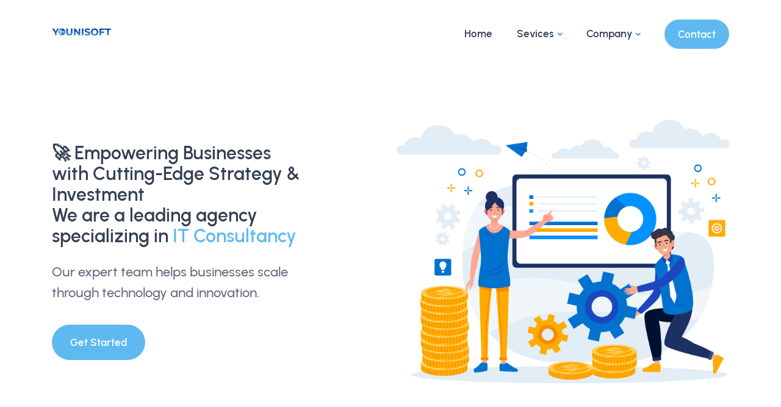

--- FILE ---
content_type: text/html
request_url: https://www.younisoft.com/
body_size: 5218
content:
<!DOCTYPE html>
<html lang="en">
<head>
    <meta charset="utf-8" />
    <meta name="viewport" content="width=device-width, initial-scale=1.0" />
    <meta
            name="description"
            content="An impressive and flawless site template that includes various UI elements and countless features, attractive ready-made blocks and rich pages, basically everything you need to create a unique and professional website."
    />
    <meta
            name="keywords"
            content="Tailwind CSS, business, corporate, creative, gulp, marketing, minimal, modern, multipurpose, one page, responsive, saas, sass, seo, startup, html5 template, site template"
    />
    <meta name="author" content="elemis" />
    <title>Younisoft</title>
    <!-- google fonts -->
    <link rel="preconnect" href="https://fonts.googleapis.com" />
    <link rel="preconnect" href="https://fonts.gstatic.com" crossorigin />
    <link
            href="https://fonts.googleapis.com/css2?family=IBM+Plex+Serif:ital,wght@0,300;0,400;0,500;0,600;0,700;1,300;1,400;1,500;1,600;1,700&family=Manrope:wght@400;500;700&family=Space+Grotesk:wght@300;400;500;600;700&display=swap"
            rel="stylesheet"
    />
    <link rel="shortcut icon" href="./assets/img/favicon.png" />
    <link
            rel="stylesheet"
            type="text/css"
            href="./assets/fonts/unicons/unicons.css"
    />
    <link rel="stylesheet" href="./assets/css/plugins.css" />
    <link rel="stylesheet" href="./style.css" />
    <link rel="stylesheet" href="./assets/css/colors/sky.css" />
    <link
            rel="preload"
            href="./assets/css/fonts/urbanist.css"
            as="style"
            onload="this.rel='stylesheet'"
    />
    <style>
        .swiper-container.nav-color .swiper-button.swiper-button-disabled,
        .swiper-container.nav-color
        .swiper-slide
        figure
        .item-link.swiper-button-disabled {
            background: #5eb9f0b3 !important;
        }
        .swiper-container.nav-color .swiper-button,
        .swiper-container.nav-color .swiper-slide figure .item-link {
            background: #5eb9f0e6 !important;
            color: #ffffff !important;
        }
        .swiper-container.nav-color .swiper-button:hover,
        .swiper-container.nav-color .swiper-slide figure .item-link:hover {
            background: #5eb9f0 !important;
        }
        .navbar.navbar-light.fixed .btn:not(.btn-expand):not(.btn-gradient) {
            background: #5eb9f0 !important;
            border-color: #5eb9f0 !important;
            color: #ffffff !important;
        }
        .accordion-wrapper .card-header button {
            color: #5eb9f0;
        }
        @media (min-width: 992px) {
            .navbar-expand-lg.navbar-light
            .dropdown:not(.dropdown-submenu)
            > .dropdown-toggle:after {
                color: #5eb9f0;
            }
        }
        @media (max-width: 991.98px) {
            .navbar-expand-lg .navbar-collapse .dropdown-toggle:after {
                color: #ffffff !important;
            }
        }
    </style>
</head>

<body>
<div class="grow shrink-0">
    <header class="relative wrapper !bg-[#ffffff]">
        <nav class="navbar navbar-expand-lg classic transparent navbar-light">
            <div
                    class="container xl:flex-row lg:flex-row !flex-nowrap items-center"
            >
                <div class="navbar-brand w-full">
                    <a href="./index.html" class="h-24 w-24">
                        <img class="h-22 w-20"
                             src="./assets/img/youn-logo2.png"
                             alt="image"
                        />
                    </a>
                </div>
                <div
                        class="navbar-collapse offcanvas offcanvas-nav offcanvas-start"
                >
                    <div
                            class="offcanvas-header xl:hidden lg:hidden flex items-center justify-between flex-row p-6"
                    >
                        <h3
                                class="text-white xl:text-[1.5rem] !text-[calc(1.275rem_+_0.3vw)] !mb-0"
                        >
                            Younisoft
                        </h3>
                        <button
                                type="button"
                                class="btn-close btn-close-white mr-[-0.75rem] m-0 p-0 leading-none text-[#343f52] transition-all duration-[0.2s] ease-in-out border-0 motion-reduce:transition-none before:text-[1.05rem] before:content-['\ed3b'] before:w-[1.8rem] before:h-[1.8rem] before:leading-[1.8rem] before:shadow-none before:transition-[background] before:duration-[0.2s] before:ease-in-out before:flex before:justify-center before:items-center before:m-0 before:p-0 before:rounded-[100%] hover:no-underline bg-inherit before:bg-[rgba(255,255,255,.08)] before:font-Unicons hover:before:bg-[rgba(0,0,0,.11)] focus:outline-0"
                                data-bs-dismiss="offcanvas"
                                aria-label="Close"
                        ></button>
                    </div>
                    <div
                            class="offcanvas-body xl:!ml-auto lg:!ml-auto flex flex-col !h-full"
                    >
                        <ul class="navbar-nav">
                            <li class="nav-item dropdown">
                                <a
                                        class="nav-link font-bold tracking-[-0.01rem] hover:!text-[#54a8c7] after:!text-[#54a8c7]"
                                        href="#"
                                        data-bs-toggle="dropdown"
                                >Home</a
                                >
                            </li>
                            <li class="nav-item dropdown">
                                <a
                                        class="nav-link dropdown-toggle font-bold tracking-[-0.01rem] hover:!text-[#54a8c7] after:!text-[#54a8c7]"
                                        href="#"
                                        data-bs-toggle="dropdown"
                                >Sevices</a
                                >
                                <ul class="dropdown-menu">
                                    <li class="nav-item">
                                        <a
                                                class="dropdown-item hover:!text-[#54a8c7]"
                                                href="./blog.html"
                                        >IT Consultancy</a
                                        >
                                    </li>
                                    <li class="nav-item">
                                        <a
                                                class="dropdown-item hover:!text-[#54a8c7]"
                                                href="./blog2.html"
                                        >Marketing Consultancy</a
                                        >
                                    </li>
                                    <li class="nav-item">
                                        <a
                                                class="dropdown-item hover:!text-[#54a8c7]"
                                                href="./blog3.html"
                                        >Venture Capital</a
                                        >
                                    </li>
                                </ul>
                            </li>
                            <li class="nav-item dropdown">
                                <a
                                        class="nav-link dropdown-toggle font-bold tracking-[-0.01rem] hover:!text-[#54a8c7] after:!text-[#54a8c7]"
                                        href="#"
                                        data-bs-toggle="dropdown"
                                >Company</a
                                >
                                <ul class="dropdown-menu">
                                    <li class="nav-item">
                                        <a
                                                class="dropdown-item hover:!text-[#54a8c7]"
                                                href="./blog.html"
                                        >Our Team</a
                                        >
                                    </li>
                                    <li class="nav-item">
                                        <a
                                                class="dropdown-item hover:!text-[#54a8c7]"
                                                href="./blog2.html"
                                        >Partners</a
                                        >
                                    </li>
                                    <li class="nav-item">
                                        <a
                                                class="dropdown-item hover:!text-[#54a8c7]"
                                                href="./blog3.html"
                                        >Careers & Jobs</a
                                        >
                                    </li>
                                </ul>
                            </li>
                        </ul>
                        <!-- /.navbar-nav -->
                        <div class="offcanvas-footer xl:hidden lg:hidden">
                            <div>
                                <a href="mailto:first.last@email.com" class="link-inverse"
                                >info@email.com</a
                                >
                                <br />
                                00 (123) 456 78 90 <br />
                                <nav class="nav social social-white mt-4">
                                    <a
                                            class="text-[#cacaca] text-[1rem] transition-all duration-[0.2s] ease-in-out translate-y-0 motion-reduce:transition-none hover:translate-y-[-0.15rem] m-[0_.7rem_0_0]"
                                            href="#"
                                    ><i
                                            class="uil uil-twitter before:content-['\ed59'] !text-white text-[1rem]"
                                    ></i
                                    ></a>
                                    <a
                                            class="text-[#cacaca] text-[1rem] transition-all duration-[0.2s] ease-in-out translate-y-0 motion-reduce:transition-none hover:translate-y-[-0.15rem] m-[0_.7rem_0_0]"
                                            href="#"
                                    ><i
                                            class="uil uil-facebook-f before:content-['\eae2'] !text-white text-[1rem]"
                                    ></i
                                    ></a>
                                    <a
                                            class="text-[#cacaca] text-[1rem] transition-all duration-[0.2s] ease-in-out translate-y-0 motion-reduce:transition-none hover:translate-y-[-0.15rem] m-[0_.7rem_0_0]"
                                            href="#"
                                    ><i
                                            class="uil uil-dribbble before:content-['\eaa2'] !text-white text-[1rem]"
                                    ></i
                                    ></a>
                                    <a
                                            class="text-[#cacaca] text-[1rem] transition-all duration-[0.2s] ease-in-out translate-y-0 motion-reduce:transition-none hover:translate-y-[-0.15rem] m-[0_.7rem_0_0]"
                                            href="#"
                                    ><i
                                            class="uil uil-instagram before:content-['\eb9c'] !text-white text-[1rem]"
                                    ></i
                                    ></a>
                                    <a
                                            class="text-[#cacaca] text-[1rem] transition-all duration-[0.2s] ease-in-out translate-y-0 motion-reduce:transition-none hover:translate-y-[-0.15rem] m-[0_.7rem_0_0]"
                                            href="#"
                                    ><i
                                            class="uil uil-youtube before:content-['\edb5'] !text-white text-[1rem]"
                                    ></i
                                    ></a>
                                </nav>
                                <!-- /.social -->
                            </div>
                        </div>
                        <!-- /.offcanvas-footer -->
                    </div>
                    <!-- /.offcanvas-body -->
                </div>
                <!-- /.navbar-collapse -->
                <div class="navbar-other lg:!ml-4 xl:!ml-4">
                    <ul class="navbar-nav !flex-row !items-center !ml-auto">
                        <li class="nav-item hidden xl:block lg:block md:block">
                            <a
                                    href="./contact.html"
                                    class="btn btn-sm btn-sky text-white !bg-[#5eb9f0] border-[#5eb9f0] hover:text-white hover:!bg-[#5eb9f0] hover:border-[#5eb9f0] focus:shadow-[rgba(88,167,216,1)] active:text-white active:!bg-[#5eb9f0] active:border-[#5eb9f0] disabled:text-white disabled:!bg-[#5eb9f0] disabled:border-[#5eb9f0] !rounded-[50rem]"
                            >Contact</a
                            >
                        </li>
                        <li class="nav-item xl:hidden lg:hidden">
                            <button class="hamburger offcanvas-nav-btn">
                                <span></span>
                            </button>
                        </li>
                    </ul>
                    <!-- /.navbar-nav -->
                </div>
                <!-- /.navbar-other -->
            </div>
            <!-- /.container -->
        </nav>
        <!-- /.navbar -->
    </header>
    <!-- /header -->
    <section class="wrapper !bg-[#ffffff]">
        <div
                class="container pt-10 xl:pt-[4.5rem] lg:pt-[4.5rem] md:pt-[4.5rem] pb-[4.5rem] xl:pb-24 lg:pb-24 md:pb-24 !text-center"
        >
            <div
                    class="flex flex-wrap mx-[-15px] xl:mx-[-35px] lg:mx-[-20px] mt-[-50px] xl:mt-0 !mb-[4.5rem] items-center"
            >
                <div
                        class="xl:w-7/12 lg:w-7/12 w-full flex-[0_0_auto] px-[15px] xl:px-[35px] lg:px-[20px] mt-[50px] xl:mt-0 max-w-full xl:!order-2 lg:!order-2"
                >
                    <figure class="m-0 p-0">
                        <img
                                class="img-auto"
                                src="./assets/img/hero-img.jpg"

                                alt="image"
                        />
                    </figure>
                </div>
                <!-- /column -->
                <div
                        class="md:w-10/12 md:!ml-[8.33333333%] lg:!ml-0 lg:w-5/12 xl:!ml-0 xl:w-5/12 w-full flex-[0_0_auto] px-[15px] xl:px-[35px] lg:px-[20px] mt-[50px] xl:mt-0 max-w-full text-center lg:text-left xl:text-left"
                >
                    <h1
                            class="lg:text-[2rem] text-[calc(1.295rem_+_1.54vw)] !leading-[1.15] mb-5 md:mx-[-1.25rem] lg:mx-0 mt-0"
                    >
                        🚀 Empowering Businesses with Cutting-Edge Strategy & Investment
                        <br class="xl:!hidden lg:!hidden md:!hidden" /><br/>We are a leading
                        agency specializing in
                        <br class="xl:!hidden lg:!hidden md:!hidden" /><span
                            class="rotator-fade text-[#5eb9f0]"
                    >IT Consultancy,Marketing Consultancy, Venture Capital</span
                    >
                    </h1>
                    <p class="lead !text-[1.1rem] !leading-[1.55] font-medium mb-7">
                        Our expert team helps businesses scale through technology and
                        innovation.
                    </p>
                    <span
                    ><a
                            class="btn btn-lg btn-sky text-white !bg-[#5eb9f0] border-[#5eb9f0] hover:text-white hover:!bg-[#5eb9f0] hover:border-[#5eb9f0] focus:shadow-[rgba(88,167,216,1)] active:text-white active:!bg-[#5eb9f0] active:border-[#5eb9f0] disabled:text-white disabled:!bg-[#5eb9f0] disabled:border-[#5eb9f0] !rounded-[50rem] !mr-2"
                    >Get Started</a
                    ></span
                    >
                </div>
                <!-- /column -->
            </div>
            <!-- /.row -->

            <!-- /.row -->
        </div>
        <!-- /.container -->
        <div class="overflow-hidden">
            <div class="divider text-[#f0f8fe] mx-[-0.5rem]">
                <svg xmlns="http://www.w3.org/2000/svg" viewBox="0 0 1440 100">
                    <path
                            fill="currentColor"
                            d="M1260,1.65c-60-5.07-119.82,2.47-179.83,10.13s-120,11.48-180,9.57-120-7.66-180-6.42c-60,1.63-120,11.21-180,16a1129.52,1129.52,0,0,1-180,0c-60-4.78-120-14.36-180-19.14S60,7,30,7H0v93H1440V30.89C1380.07,23.2,1319.93,6.15,1260,1.65Z"
                    />
                </svg>
            </div>
        </div>
        <!-- /.overflow-hidden -->
    </section>
    <!-- /section -->
    <section class="wrapper bg-gradient-sky">
        <div
                class="container pt-14 xl:pt-8 lg:pt-8 pb-[4.5rem] xl:pb-28 lg:pb-28 md:pb-28"
        >
            <div class="flex flex-wrap mx-[-15px] !text-center">
                <div
                        class="md:w-10/12 xl:w-8/12 lg:w-8/12 w-full flex-[0_0_auto] px-[15px] max-w-full xl:!ml-[16.66666667%] lg:!ml-[16.66666667%] md:!ml-[8.33333333%]"
                >
                    <h2
                            class="text-[0.8rem] uppercase text-[#5eb9f0] !mb-3 !leading-[1.35] tracking-[0.02rem]"
                    >
                        What We Do?
                    </h2>
                    <h3
                            class="xl:text-[2.1rem] text-[calc(1.335rem_+_1.02vw)] !leading-[1.2] mb-10 xxl:!px-10"
                    >
                        Our services are designed to drive your business success.
                    </h3>
                </div>
                <!-- /column -->
            </div>
            <!-- /.row -->
            <div
                    class="flex flex-wrap mx-[-15px] xl:mx-[-35px] lg:mx-[-20px] mt-[-60px] xxl:!px-5 !text-center items-start"
            >
                <div
                        class="xl:w-4/12 lg:w-4/12 w-full flex-[0_0_auto] xl:px-[35px] lg:px-[20px] px-[15px] max-w-full mt-[60px]"
                >
                    <div class="md:!px-20 lg:!px-3 xl:!px-3">
                        <figure class="!mb-6">
                            <img
                                    class="max-w-full h-auto"
                                    src="./assets/img/it-consultancy.jpg"
                                    alt="image"
                            />
                        </figure>
                        <h3>IT Consultancy</h3>
                        <p class="!mb-2">
                            Helping businesses optimize technology to improve operations
                            and growth.
                        </p>
                        <a href="#" class="more hover">Learn More</a>
                    </div>
                    <!--/.px -->
                </div>
                <!--/column -->
                <div
                        class="xl:w-4/12 lg:w-4/12 w-full flex-[0_0_auto] xl:px-[35px] lg:px-[20px] px-[15px] max-w-full mt-[60px]"
                >
                    <div class="md:!px-20 lg:!px-3 xl:!px-3">
                        <figure class="!mb-6">
                            <img
                                    class="max-w-full h-auto"
                                    src="./assets/img/marketing-consultancy.jpg"
                                    alt="image"
                            />
                        </figure>
                        <h3>Marketing Consultancy</h3>
                        <p class="!mb-2">
                            Creating data-driven marketing strategies for brand growth and
                            customer engagement.
                        </p>
                        <a href="#" class="more hover">Learn More</a>
                    </div>
                    <!--/.px -->
                </div>
                <!--/column -->

                <div
                        class="xl:w-4/12 lg:w-4/12 w-full flex-[0_0_auto] xl:px-[35px] lg:px-[20px] px-[15px] max-w-full mt-[60px]"
                >
                    <div class="md:!px-20 lg:!px-3 xl:!px-3">
                        <figure class="!mb-6">
                            <img
                                    class="max-w-full h-auto"
                                    src="./assets/img/venture-consultancy.jpg"
                                    alt="image"
                            />
                        </figure>
                        <h3>Venture Capital</h3>
                        <p class="!mb-2">
                            Investing in innovative startups and helping them grow.
                        </p>
                        <a href="#" class="more hover">Learn More</a>
                    </div>
                    <!--/.px -->
                </div>
                <!--/column -->
            </div>
            <!--/.row -->
        </div>
        <!-- /.container -->
    </section>
    <!-- /section -->
</div>
<!-- /.content-wrapper -->
<footer class="bg-[rgba(52,63,82)] opacity-100 text-[#cacaca]">
    <div
            class="container pt-14 xl:pt-6 lg:pt-6 pb-16 xl:pb-20 lg:pb-20 md:pb-20"
    >
        <div class="xl:flex lg:flex flex-row xl:!items-center lg:!items-center">
            <h3
                    class="xl:text-[2.1rem] text-[calc(1.335rem_+_1.02vw)] !leading-[1.2] !mb-6 lg:!mb-0 xl:!mb-0 xl:pr-40 lg:pr-40 xxl:pr-[22.5rem] text-white"
            >
                Join our community by using our services and grow your business.
            </h3>
            <a
                    href="#"
                    class="btn btn-sky text-white !bg-[#5eb9f0] border-[#5eb9f0] hover:text-white hover:!bg-[#5eb9f0] hover:border-[#5eb9f0] focus:shadow-[rgba(88,167,216,1)] active:text-white active:!bg-[#5eb9f0] active:border-[#5eb9f0] disabled:text-white disabled:!bg-[#5eb9f0] disabled:border-[#5eb9f0] !rounded-[50rem] !mb-0 whitespace-nowrap"
            >Try It For Free</a
            >
        </div>
        <!--/div -->
        <hr
                class="mt-[3rem] mb-[3.5rem] opacity-100 m-[4.5rem_0] border-t border-solid border-[rgba(164,174,198,.2)]"
        />
        <div class="flex flex-wrap mx-[-15px] mt-[-30px] xl:mt-0 lg:mt-0">
            <div
                    class="md:w-4/12 xl:w-3/12 lg:w-3/12 w-full flex-[1_1_auto] px-[15px] max-w-full xl:mt-0 lg:mt-0 mt-[30px]"
            >
                <div class="widget text-[#cacaca]">
                    <img
                            class="!mb-4"
                            src="./assets/img/logo-light.png"
                            srcset="./assets/img/logo-light@2x.png 2x"
                            alt="image"
                    />
                    <p class="!mb-4">
                        © 2024 Sandbox.
                        <br class="hidden xl:block lg:block text-[#cacaca]" />All rights
                        reserved.
                    </p>
                    <nav class="nav social social-white">
                        <a
                                class="text-[#cacaca] text-[1rem] transition-all duration-[0.2s] ease-in-out translate-y-0 motion-reduce:transition-none hover:translate-y-[-0.15rem] m-[0_.7rem_0_0]"
                                href="#"
                        ><i
                                class="uil uil-twitter before:content-['\ed59'] !text-white text-[1rem]"
                        ></i
                        ></a>
                        <a
                                class="text-[#cacaca] text-[1rem] transition-all duration-[0.2s] ease-in-out translate-y-0 motion-reduce:transition-none hover:translate-y-[-0.15rem] m-[0_.7rem_0_0]"
                                href="#"
                        ><i
                                class="uil uil-facebook-f before:content-['\eae2'] !text-white text-[1rem]"
                        ></i
                        ></a>
                        <a
                                class="text-[#cacaca] text-[1rem] transition-all duration-[0.2s] ease-in-out translate-y-0 motion-reduce:transition-none hover:translate-y-[-0.15rem] m-[0_.7rem_0_0]"
                                href="#"
                        ><i
                                class="uil uil-dribbble before:content-['\eaa2'] !text-white text-[1rem]"
                        ></i
                        ></a>
                        <a
                                class="text-[#cacaca] text-[1rem] transition-all duration-[0.2s] ease-in-out translate-y-0 motion-reduce:transition-none hover:translate-y-[-0.15rem] m-[0_.7rem_0_0]"
                                href="#"
                        ><i
                                class="uil uil-instagram before:content-['\eb9c'] !text-white text-[1rem]"
                        ></i
                        ></a>
                        <a
                                class="text-[#cacaca] text-[1rem] transition-all duration-[0.2s] ease-in-out translate-y-0 motion-reduce:transition-none hover:translate-y-[-0.15rem] m-[0_.7rem_0_0]"
                                href="#"
                        ><i
                                class="uil uil-youtube before:content-['\edb5'] !text-white text-[1rem]"
                        ></i
                        ></a>
                    </nav>
                    <!-- /.social -->
                </div>
                <!-- /.widget -->
            </div>
            <!-- /column -->
            <div
                    class="md:w-4/12 xl:w-3/12 lg:w-3/12 w-full flex-[0_0_auto] px-[15px] max-w-full xl:mt-0 lg:mt-0 mt-[30px]"
            >
                <div class="widget text-[#cacaca]">
                    <h4 class="widget-title text-white !mb-3">Get in Touch</h4>
                    <address
                            class="xl:pr-20 xxl:!pr-28 not-italic leading-[inherit] block mb-4"
                    >
                        Moonshine St. 14/05 Light City, London, United Kingdom
                    </address>
                    <a
                            class="text-[#cacaca] hover:text-[#5eb9f0]"
                            href="mailto:first.last@email.com"
                    >info@email.com</a
                    ><br />
                    00 (123) 456 78 90
                </div>
                <!-- /.widget -->
            </div>
            <!-- /column -->
            <div
                    class="md:w-4/12 xl:w-3/12 lg:w-3/12 w-full flex-[0_0_auto] px-[15px] max-w-full xl:mt-0 lg:mt-0 mt-[30px]"
            >
                <div class="widget text-[#cacaca]">
                    <h4 class="widget-title text-white !mb-3">Learn More</h4>
                    <ul class="pl-0 list-none !mb-0">
                        <li>
                            <a class="text-[#cacaca] hover:text-[#5eb9f0]" href="#"
                            >About Us</a
                            >
                        </li>
                        <li class="mt-[0.35rem]">
                            <a class="text-[#cacaca] hover:text-[#5eb9f0]" href="#"
                            >Our Story</a
                            >
                        </li>
                        <li class="mt-[0.35rem]">
                            <a class="text-[#cacaca] hover:text-[#5eb9f0]" href="#"
                            >Projects</a
                            >
                        </li>
                        <li class="mt-[0.35rem]">
                            <a class="text-[#cacaca] hover:text-[#5eb9f0]" href="#"
                            >Terms of Use</a
                            >
                        </li>
                        <li class="mt-[0.35rem]">
                            <a class="text-[#cacaca] hover:text-[#5eb9f0]" href="#"
                            >Privacy Policy</a
                            >
                        </li>
                    </ul>
                </div>
                <!-- /.widget -->
            </div>
            <!-- /column -->
        </div>
        <!--/.row -->
    </div>
    <!-- /.container -->
</footer>
<!-- progress wrapper -->
<div
        class="progress-wrap fixed w-[2.3rem] h-[2.3rem] cursor-pointer block shadow-[inset_0_0_0_0.1rem_rgba(128,130,134,0.25)] z-[1010] opacity-0 invisible translate-y-3 transition-all duration-[0.2s] ease-[linear,margin-right] delay-[0s] rounded-[100%] right-6 bottom-6 motion-reduce:transition-none after:absolute after:content-['\e951'] after:text-center after:leading-[2.3rem] after:text-[1.2rem] after:text-[#54a8c7] after:h-[2.3rem] after:w-[2.3rem] after:cursor-pointer after:block after:z-[1] after:transition-all after:duration-[0.2s] after:ease-linear after:left-0 after:top-0 motion-reduce:after:transition-none after:font-Unicons"
>
    <svg
            class="progress-circle svg-content"
            width="100%"
            height="100%"
            viewBox="-1 -1 102 102"
    >
        <path
                class="fill-none stroke-[#54a8c7] stroke-[4] box-border transition-all duration-[0.2s] ease-linear motion-reduce:transition-none"
                d="M50,1 a49,49 0 0,1 0,98 a49,49 0 0,1 0,-98"
        />
    </svg>
</div>
<script src="./assets/js/plugins.js"></script>
<script src="./assets/js/theme.js"></script>
</body>
</html>

--- FILE ---
content_type: text/css
request_url: https://www.younisoft.com/assets/fonts/unicons/unicons.css
body_size: -132
content:
@font-face {
	font-family:Unicons;
	src:url(./Unicons.woff2) format("woff2"),url(./Unicons.woff) format("woff");
	font-weight:400;
	font-style:normal;
	font-display:block
}
@font-face {
	font-family:Custom;
	src:url(../custom/Custom.woff2) format("woff2"),url(../custom/Custom.woff) format("woff");
	font-weight:400;
	font-style:normal;
	font-display:block
}

--- FILE ---
content_type: text/css
request_url: https://www.younisoft.com/style.css
body_size: 84913
content:
*, ::before, ::after {
  --tw-border-spacing-x: 0;
  --tw-border-spacing-y: 0;
  --tw-translate-x: 0;
  --tw-translate-y: 0;
  --tw-rotate: 0;
  --tw-skew-x: 0;
  --tw-skew-y: 0;
  --tw-scale-x: 1;
  --tw-scale-y: 1;
  --tw-pan-x:  ;
  --tw-pan-y:  ;
  --tw-pinch-zoom:  ;
  --tw-scroll-snap-strictness: proximity;
  --tw-gradient-from-position:  ;
  --tw-gradient-via-position:  ;
  --tw-gradient-to-position:  ;
  --tw-ordinal:  ;
  --tw-slashed-zero:  ;
  --tw-numeric-figure:  ;
  --tw-numeric-spacing:  ;
  --tw-numeric-fraction:  ;
  --tw-ring-inset:  ;
  --tw-ring-offset-width: 0px;
  --tw-ring-offset-color: #fff;
  --tw-ring-color: rgb(59 130 246 / 0.5);
  --tw-ring-offset-shadow: 0 0 #0000;
  --tw-ring-shadow: 0 0 #0000;
  --tw-shadow: 0 0 #0000;
  --tw-shadow-colored: 0 0 #0000;
  --tw-blur:  ;
  --tw-brightness:  ;
  --tw-contrast:  ;
  --tw-grayscale:  ;
  --tw-hue-rotate:  ;
  --tw-invert:  ;
  --tw-saturate:  ;
  --tw-sepia:  ;
  --tw-drop-shadow:  ;
  --tw-backdrop-blur:  ;
  --tw-backdrop-brightness:  ;
  --tw-backdrop-contrast:  ;
  --tw-backdrop-grayscale:  ;
  --tw-backdrop-hue-rotate:  ;
  --tw-backdrop-invert:  ;
  --tw-backdrop-opacity:  ;
  --tw-backdrop-saturate:  ;
  --tw-backdrop-sepia:  ;
  --tw-contain-size:  ;
  --tw-contain-layout:  ;
  --tw-contain-paint:  ;
  --tw-contain-style:  ;
}

::backdrop {
  --tw-border-spacing-x: 0;
  --tw-border-spacing-y: 0;
  --tw-translate-x: 0;
  --tw-translate-y: 0;
  --tw-rotate: 0;
  --tw-skew-x: 0;
  --tw-skew-y: 0;
  --tw-scale-x: 1;
  --tw-scale-y: 1;
  --tw-pan-x:  ;
  --tw-pan-y:  ;
  --tw-pinch-zoom:  ;
  --tw-scroll-snap-strictness: proximity;
  --tw-gradient-from-position:  ;
  --tw-gradient-via-position:  ;
  --tw-gradient-to-position:  ;
  --tw-ordinal:  ;
  --tw-slashed-zero:  ;
  --tw-numeric-figure:  ;
  --tw-numeric-spacing:  ;
  --tw-numeric-fraction:  ;
  --tw-ring-inset:  ;
  --tw-ring-offset-width: 0px;
  --tw-ring-offset-color: #fff;
  --tw-ring-color: rgb(59 130 246 / 0.5);
  --tw-ring-offset-shadow: 0 0 #0000;
  --tw-ring-shadow: 0 0 #0000;
  --tw-shadow: 0 0 #0000;
  --tw-shadow-colored: 0 0 #0000;
  --tw-blur:  ;
  --tw-brightness:  ;
  --tw-contrast:  ;
  --tw-grayscale:  ;
  --tw-hue-rotate:  ;
  --tw-invert:  ;
  --tw-saturate:  ;
  --tw-sepia:  ;
  --tw-drop-shadow:  ;
  --tw-backdrop-blur:  ;
  --tw-backdrop-brightness:  ;
  --tw-backdrop-contrast:  ;
  --tw-backdrop-grayscale:  ;
  --tw-backdrop-hue-rotate:  ;
  --tw-backdrop-invert:  ;
  --tw-backdrop-opacity:  ;
  --tw-backdrop-saturate:  ;
  --tw-backdrop-sepia:  ;
  --tw-contain-size:  ;
  --tw-contain-layout:  ;
  --tw-contain-paint:  ;
  --tw-contain-style:  ;
}

/*
! tailwindcss v3.4.14 | MIT License | https://tailwindcss.com
*/

/*
1. Prevent padding and border from affecting element width. (https://github.com/mozdevs/cssremedy/issues/4)
2. Allow adding a border to an element by just adding a border-width. (https://github.com/tailwindcss/tailwindcss/pull/116)
*/

*,
::before,
::after {
  box-sizing: border-box;
  /* 1 */
  border-width: 0;
  /* 2 */
  border-style: solid;
  /* 2 */
  border-color: #e5e7eb;
  /* 2 */
}

::before,
::after {
  --tw-content: '';
}

/*
1. Use a consistent sensible line-height in all browsers.
2. Prevent adjustments of font size after orientation changes in iOS.
3. Use a more readable tab size.
4. Use the user's configured `sans` font-family by default.
5. Use the user's configured `sans` font-feature-settings by default.
6. Use the user's configured `sans` font-variation-settings by default.
7. Disable tap highlights on iOS
*/

html,
:host {
  line-height: 1.5;
  /* 1 */
  -webkit-text-size-adjust: 100%;
  /* 2 */
  -moz-tab-size: 4;
  /* 3 */
  -o-tab-size: 4;
     tab-size: 4;
  /* 3 */
  font-family: ui-sans-serif, system-ui, sans-serif, "Apple Color Emoji", "Segoe UI Emoji", "Segoe UI Symbol", "Noto Color Emoji";
  /* 4 */
  font-feature-settings: normal;
  /* 5 */
  font-variation-settings: normal;
  /* 6 */
  -webkit-tap-highlight-color: transparent;
  /* 7 */
}

/*
1. Remove the margin in all browsers.
2. Inherit line-height from `html` so users can set them as a class directly on the `html` element.
*/

body {
  margin: 0;
  /* 1 */
  line-height: inherit;
  /* 2 */
}

/*
1. Add the correct height in Firefox.
2. Correct the inheritance of border color in Firefox. (https://bugzilla.mozilla.org/show_bug.cgi?id=190655)
3. Ensure horizontal rules are visible by default.
*/

hr {
  height: 0;
  /* 1 */
  color: inherit;
  /* 2 */
  border-top-width: 1px;
  /* 3 */
}

/*
Add the correct text decoration in Chrome, Edge, and Safari.
*/

abbr:where([title]) {
  -webkit-text-decoration: underline dotted;
          text-decoration: underline dotted;
}

/*
Remove the default font size and weight for headings.
*/

h1,
h2,
h3,
h4,
h5,
h6 {
  font-size: inherit;
  font-weight: inherit;
}

/*
Reset links to optimize for opt-in styling instead of opt-out.
*/

a {
  color: inherit;
  text-decoration: inherit;
}

/*
Add the correct font weight in Edge and Safari.
*/

b,
strong {
  font-weight: bolder;
}

/*
1. Use the user's configured `mono` font-family by default.
2. Use the user's configured `mono` font-feature-settings by default.
3. Use the user's configured `mono` font-variation-settings by default.
4. Correct the odd `em` font sizing in all browsers.
*/

code,
kbd,
samp,
pre {
  font-family: ui-monospace, SFMono-Regular, Menlo, Monaco, Consolas, "Liberation Mono", "Courier New", monospace;
  /* 1 */
  font-feature-settings: normal;
  /* 2 */
  font-variation-settings: normal;
  /* 3 */
  font-size: 1em;
  /* 4 */
}

/*
Add the correct font size in all browsers.
*/

small {
  font-size: 80%;
}

/*
Prevent `sub` and `sup` elements from affecting the line height in all browsers.
*/

sub,
sup {
  font-size: 75%;
  line-height: 0;
  position: relative;
  vertical-align: baseline;
}

sub {
  bottom: -0.25em;
}

sup {
  top: -0.5em;
}

/*
1. Remove text indentation from table contents in Chrome and Safari. (https://bugs.chromium.org/p/chromium/issues/detail?id=999088, https://bugs.webkit.org/show_bug.cgi?id=201297)
2. Correct table border color inheritance in all Chrome and Safari. (https://bugs.chromium.org/p/chromium/issues/detail?id=935729, https://bugs.webkit.org/show_bug.cgi?id=195016)
3. Remove gaps between table borders by default.
*/

table {
  text-indent: 0;
  /* 1 */
  border-color: inherit;
  /* 2 */
  border-collapse: collapse;
  /* 3 */
}

/*
1. Change the font styles in all browsers.
2. Remove the margin in Firefox and Safari.
3. Remove default padding in all browsers.
*/

button,
input,
optgroup,
select,
textarea {
  font-family: inherit;
  /* 1 */
  font-feature-settings: inherit;
  /* 1 */
  font-variation-settings: inherit;
  /* 1 */
  font-size: 100%;
  /* 1 */
  font-weight: inherit;
  /* 1 */
  line-height: inherit;
  /* 1 */
  letter-spacing: inherit;
  /* 1 */
  color: inherit;
  /* 1 */
  margin: 0;
  /* 2 */
  padding: 0;
  /* 3 */
}

/*
Remove the inheritance of text transform in Edge and Firefox.
*/

button,
select {
  text-transform: none;
}

/*
1. Correct the inability to style clickable types in iOS and Safari.
2. Remove default button styles.
*/

button,
input:where([type='button']),
input:where([type='reset']),
input:where([type='submit']) {
  -webkit-appearance: button;
  /* 1 */
  background-color: transparent;
  /* 2 */
  background-image: none;
  /* 2 */
}

/*
Use the modern Firefox focus style for all focusable elements.
*/

:-moz-focusring {
  outline: auto;
}

/*
Remove the additional `:invalid` styles in Firefox. (https://github.com/mozilla/gecko-dev/blob/2f9eacd9d3d995c937b4251a5557d95d494c9be1/layout/style/res/forms.css#L728-L737)
*/

:-moz-ui-invalid {
  box-shadow: none;
}

/*
Add the correct vertical alignment in Chrome and Firefox.
*/

progress {
  vertical-align: baseline;
}

/*
Correct the cursor style of increment and decrement buttons in Safari.
*/

::-webkit-inner-spin-button,
::-webkit-outer-spin-button {
  height: auto;
}

/*
1. Correct the odd appearance in Chrome and Safari.
2. Correct the outline style in Safari.
*/

[type='search'] {
  -webkit-appearance: textfield;
  /* 1 */
  outline-offset: -2px;
  /* 2 */
}

/*
Remove the inner padding in Chrome and Safari on macOS.
*/

::-webkit-search-decoration {
  -webkit-appearance: none;
}

/*
1. Correct the inability to style clickable types in iOS and Safari.
2. Change font properties to `inherit` in Safari.
*/

::-webkit-file-upload-button {
  -webkit-appearance: button;
  /* 1 */
  font: inherit;
  /* 2 */
}

/*
Add the correct display in Chrome and Safari.
*/

summary {
  display: list-item;
}

/*
Removes the default spacing and border for appropriate elements.
*/

blockquote,
dl,
dd,
h1,
h2,
h3,
h4,
h5,
h6,
hr,
figure,
p,
pre {
  margin: 0;
}

fieldset {
  margin: 0;
  padding: 0;
}

legend {
  padding: 0;
}

ol,
ul,
menu {
  list-style: none;
  margin: 0;
  padding: 0;
}

/*
Reset default styling for dialogs.
*/

dialog {
  padding: 0;
}

/*
Prevent resizing textareas horizontally by default.
*/

textarea {
  resize: vertical;
}

/*
1. Reset the default placeholder opacity in Firefox. (https://github.com/tailwindlabs/tailwindcss/issues/3300)
2. Set the default placeholder color to the user's configured gray 400 color.
*/

input::-moz-placeholder, textarea::-moz-placeholder {
  opacity: 1;
  /* 1 */
  color: #9ca3af;
  /* 2 */
}

input::placeholder,
textarea::placeholder {
  opacity: 1;
  /* 1 */
  color: #9ca3af;
  /* 2 */
}

/*
Set the default cursor for buttons.
*/

button,
[role="button"] {
  cursor: pointer;
}

/*
Make sure disabled buttons don't get the pointer cursor.
*/

:disabled {
  cursor: default;
}

/*
1. Make replaced elements `display: block` by default. (https://github.com/mozdevs/cssremedy/issues/14)
2. Add `vertical-align: middle` to align replaced elements more sensibly by default. (https://github.com/jensimmons/cssremedy/issues/14#issuecomment-634934210)
   This can trigger a poorly considered lint error in some tools but is included by design.
*/

img,
svg,
video,
canvas,
audio,
iframe,
embed,
object {
  display: block;
  /* 1 */
  vertical-align: middle;
  /* 2 */
}

/*
Constrain images and videos to the parent width and preserve their intrinsic aspect ratio. (https://github.com/mozdevs/cssremedy/issues/14)
*/

img,
video {
  max-width: 100%;
  height: auto;
}

/* Make elements with the HTML hidden attribute stay hidden by default */

[hidden]:where(:not([hidden="until-found"])) {
  display: none;
}

.container {
  width: 100%;
  margin-right: auto;
  margin-left: auto;
  padding-right: 15px;
  padding-left: 15px;
}

@media (min-width: 576px) {
  .container {
    max-width: 576px;
  }
}

@media (min-width: 768px) {
  .container {
    max-width: 768px;
  }
}

@media (min-width: 992px) {
  .container {
    max-width: 992px;
  }
}

@media (min-width: 1200px) {
  .container {
    max-width: 1200px;
  }
}

@media (min-width: 1400px) {
  .container {
    max-width: 1400px;
  }
}

@media (min-width: 1536px) {
  .container {
    max-width: 1536px;
  }
}

.container {
  max-width: 100%;
}

@media (min-width: 576px) and (max-width: 767.98px) {
  .container {
    max-width: 540px;
  }
}

@media (min-width: 768px) and (max-width: 991.98px) {
  .container {
    max-width: 720px;
  }
}

@media (min-width: 992px) and (max-width: 1199.98px) {
  .container {
    max-width: 960px;
  }
}

@media (min-width: 1200px) {
  .container {
    max-width: 1140px;
  }
}

@media (min-width: 1400px) {
  .container {
    max-width: 1320px;
  }
}

.pointer-events-none {
  pointer-events: none;
}

.visible {
  visibility: visible;
}

.invisible {
  visibility: hidden;
}

.collapse {
  visibility: collapse;
}

.fixed {
  position: fixed;
}

.\!absolute {
  position: absolute !important;
}

.absolute {
  position: absolute;
}

.\!relative {
  position: relative !important;
}

.relative {
  position: relative;
}

.\!sticky {
  position: sticky !important;
}

.sticky {
  position: sticky;
}

.inset-0 {
  inset: 0px;
}

.inset-y-0 {
  top: 0px;
  bottom: 0px;
}

.\!right-0 {
  right: 0px !important;
}

.bottom-4 {
  bottom: 1rem;
}

.bottom-6 {
  bottom: 1.5rem;
}

.bottom-\[-2rem\] {
  bottom: -2rem;
}

.left-0 {
  left: 0px;
}

.right-0 {
  right: 0px;
}

.right-3 {
  right: 0.75rem;
}

.right-6 {
  right: 1.5rem;
}

.start-0 {
  inset-inline-start: 0px;
}

.top-0 {
  top: 0px;
}

.top-2\/4 {
  top: 50%;
}

.top-4 {
  top: 1rem;
}

.top-\[-0\.2rem\] {
  top: -0.2rem;
}

.top-\[0\.2rem\] {
  top: 0.2rem;
}

.isolate {
  isolation: isolate;
}

.\!z-10 {
  z-index: 10 !important;
}

.z-0 {
  z-index: 0;
}

.z-10 {
  z-index: 10;
}

.z-\[-1\] {
  z-index: -1;
}

.z-\[0\] {
  z-index: 0;
}

.z-\[1010\] {
  z-index: 1010;
}

.z-\[1\] {
  z-index: 1;
}

.z-\[2\] {
  z-index: 2;
}

.z-\[3\] {
  z-index: 3;
}

.z-\[555\] {
  z-index: 555;
}

.z-\[5\] {
  z-index: 5;
}

.z-\[888\] {
  z-index: 888;
}

.order-1 {
  order: 1;
}

.order-2 {
  order: 2;
}

.order-3 {
  order: 3;
}

.order-4 {
  order: 4;
}

.float-left {
  float: left;
}

.clear-both {
  clear: both;
}

.\!m-0 {
  margin: 0px !important;
}

.\!m-\[0_\.35rem\] {
  margin: 0 .35rem !important;
}

.\!m-\[0_\.7rem_0_0\] {
  margin: 0 .7rem 0 0 !important;
}

.\!m-\[0_0_0_\.7rem\] {
  margin: 0 0 0 .7rem !important;
}

.\!m-\[0_auto_1rem\] {
  margin: 0 auto 1rem !important;
}

.m-0 {
  margin: 0px;
}

.m-\[\.25rem_\.5rem_0_0\] {
  margin: .25rem .5rem 0 0;
}

.m-\[0_\.35rem\] {
  margin: 0 .35rem;
}

.m-\[0_\.7rem_0_0\] {
  margin: 0 .7rem 0 0;
}

.m-\[0_0_0_\.7rem\] {
  margin: 0 0 0 .7rem;
}

.m-\[0_0_1rem\] {
  margin: 0 0 1rem;
}

.m-\[0_1rem_0_0\] {
  margin: 0 1rem 0 0;
}

.m-\[0_auto\] {
  margin: 0 auto;
}

.m-\[0_auto_1rem\] {
  margin: 0 auto 1rem;
}

.m-\[4\.5rem_0\] {
  margin: 4.5rem 0;
}

.\!mx-\[0\.35rem\] {
  margin-left: 0.35rem !important;
  margin-right: 0.35rem !important;
}

.\!mx-auto {
  margin-left: auto !important;
  margin-right: auto !important;
}

.\!my-0 {
  margin-top: 0px !important;
  margin-bottom: 0px !important;
}

.\!my-4 {
  margin-top: 1rem !important;
  margin-bottom: 1rem !important;
}

.\!my-8 {
  margin-top: 2rem !important;
  margin-bottom: 2rem !important;
}

.\!my-\[3\.5rem\] {
  margin-top: 3.5rem !important;
  margin-bottom: 3.5rem !important;
}

.mx-0 {
  margin-left: 0px;
  margin-right: 0px;
}

.mx-1 {
  margin-left: 0.25rem;
  margin-right: 0.25rem;
}

.mx-2 {
  margin-left: 0.5rem;
  margin-right: 0.5rem;
}

.mx-\[-0\.5rem\] {
  margin-left: -0.5rem;
  margin-right: -0.5rem;
}

.mx-\[-10px\] {
  margin-left: -10px;
  margin-right: -10px;
}

.mx-\[-12\.5px\] {
  margin-left: -12.5px;
  margin-right: -12.5px;
}

.mx-\[-15px\] {
  margin-left: -15px;
  margin-right: -15px;
}

.mx-\[-17\.5px\] {
  margin-left: -17.5px;
  margin-right: -17.5px;
}

.mx-\[-20px\] {
  margin-left: -20px;
  margin-right: -20px;
}

.mx-\[-5px\] {
  margin-left: -5px;
  margin-right: -5px;
}

.mx-\[-7\.5px\] {
  margin-left: -7.5px;
  margin-right: -7.5px;
}

.mx-auto {
  margin-left: auto;
  margin-right: auto;
}

.my-0 {
  margin-top: 0px;
  margin-bottom: 0px;
}

.my-1 {
  margin-top: 0.25rem;
  margin-bottom: 0.25rem;
}

.my-14 {
  margin-top: 3.5rem;
  margin-bottom: 3.5rem;
}

.my-3 {
  margin-top: 0.75rem;
  margin-bottom: 0.75rem;
}

.my-5 {
  margin-top: 1.25rem;
  margin-bottom: 1.25rem;
}

.my-8 {
  margin-top: 2rem;
  margin-bottom: 2rem;
}

.my-\[-4rem\] {
  margin-top: -4rem;
  margin-bottom: -4rem;
}

.my-\[4\.5rem\] {
  margin-top: 4.5rem;
  margin-bottom: 4.5rem;
}

.my-auto {
  margin-top: auto;
  margin-bottom: auto;
}

.\!mb-0 {
  margin-bottom: 0px !important;
}

.\!mb-1 {
  margin-bottom: 0.25rem !important;
}

.\!mb-10 {
  margin-bottom: 2.5rem !important;
}

.\!mb-14 {
  margin-bottom: 3.5rem !important;
}

.\!mb-2 {
  margin-bottom: 0.5rem !important;
}

.\!mb-20 {
  margin-bottom: 5rem !important;
}

.\!mb-3 {
  margin-bottom: 0.75rem !important;
}

.\!mb-4 {
  margin-bottom: 1rem !important;
}

.\!mb-5 {
  margin-bottom: 1.25rem !important;
}

.\!mb-6 {
  margin-bottom: 1.5rem !important;
}

.\!mb-7 {
  margin-bottom: 1.75rem !important;
}

.\!mb-8 {
  margin-bottom: 2rem !important;
}

.\!mb-\[\.25rem\] {
  margin-bottom: .25rem !important;
}

.\!mb-\[\.5rem\] {
  margin-bottom: .5rem !important;
}

.\!mb-\[\.75rem\] {
  margin-bottom: .75rem !important;
}

.\!mb-\[\.9rem\] {
  margin-bottom: .9rem !important;
}

.\!mb-\[1\.25rem\] {
  margin-bottom: 1.25rem !important;
}

.\!mb-\[1rem\] {
  margin-bottom: 1rem !important;
}

.\!mb-\[2\.5rem\] {
  margin-bottom: 2.5rem !important;
}

.\!mb-\[3\.5rem\] {
  margin-bottom: 3.5rem !important;
}

.\!mb-\[4\.5rem\] {
  margin-bottom: 4.5rem !important;
}

.\!ml-\[\.5rem\] {
  margin-left: .5rem !important;
}

.\!ml-\[0\.05rem\] {
  margin-left: 0.05rem !important;
}

.\!ml-\[1rem\] {
  margin-left: 1rem !important;
}

.\!ml-\[8\.33333333\%\] {
  margin-left: 8.33333333% !important;
}

.\!ml-auto {
  margin-left: auto !important;
}

.\!mr-2 {
  margin-right: 0.5rem !important;
}

.\!mr-3 {
  margin-right: 0.75rem !important;
}

.\!mr-4 {
  margin-right: 1rem !important;
}

.\!mr-\[\.25rem\] {
  margin-right: .25rem !important;
}

.\!mr-\[\.5rem\] {
  margin-right: .5rem !important;
}

.\!mr-\[\.75rem\] {
  margin-right: .75rem !important;
}

.\!mr-\[1\.25rem\] {
  margin-right: 1.25rem !important;
}

.\!mt-0 {
  margin-top: 0px !important;
}

.\!mt-1 {
  margin-top: 0.25rem !important;
}

.\!mt-10 {
  margin-top: 2.5rem !important;
}

.\!mt-2 {
  margin-top: 0.5rem !important;
}

.\!mt-4 {
  margin-top: 1rem !important;
}

.\!mt-6 {
  margin-top: 1.5rem !important;
}

.\!mt-8 {
  margin-top: 2rem !important;
}

.\!mt-9 {
  margin-top: 2.25rem !important;
}

.\!mt-\[-0\.25rem\] {
  margin-top: -0.25rem !important;
}

.\!mt-\[-10rem\] {
  margin-top: -10rem !important;
}

.\!mt-\[-7rem\] {
  margin-top: -7rem !important;
}

.\!mt-\[-9rem\] {
  margin-top: -9rem !important;
}

.\!mt-\[\.25rem\] {
  margin-top: .25rem !important;
}

.\!mt-\[\.35rem\] {
  margin-top: .35rem !important;
}

.\!mt-\[3rem\] {
  margin-top: 3rem !important;
}

.\!mt-\[4\.5rem\] {
  margin-top: 4.5rem !important;
}

.mb-0 {
  margin-bottom: 0px;
}

.mb-0\.5 {
  margin-bottom: 0.125rem;
}

.mb-1 {
  margin-bottom: 0.25rem;
}

.mb-10 {
  margin-bottom: 2.5rem;
}

.mb-12 {
  margin-bottom: 3rem;
}

.mb-14 {
  margin-bottom: 3.5rem;
}

.mb-16 {
  margin-bottom: 4rem;
}

.mb-2 {
  margin-bottom: 0.5rem;
}

.mb-20 {
  margin-bottom: 5rem;
}

.mb-24 {
  margin-bottom: 6rem;
}

.mb-3 {
  margin-bottom: 0.75rem;
}

.mb-36 {
  margin-bottom: 9rem;
}

.mb-4 {
  margin-bottom: 1rem;
}

.mb-40 {
  margin-bottom: 10rem;
}

.mb-5 {
  margin-bottom: 1.25rem;
}

.mb-7 {
  margin-bottom: 1.75rem;
}

.mb-8 {
  margin-bottom: 2rem;
}

.mb-9 {
  margin-bottom: 2.25rem;
}

.mb-\[-0\.5rem\] {
  margin-bottom: -0.5rem;
}

.mb-\[-1\.25rem\] {
  margin-bottom: -1.25rem;
}

.mb-\[-10rem\] {
  margin-bottom: -10rem;
}

.mb-\[-12\.5rem\] {
  margin-bottom: -12.5rem;
}

.mb-\[-2\.5rem\] {
  margin-bottom: -2.5rem;
}

.mb-\[-3\.5rem\] {
  margin-bottom: -3.5rem;
}

.mb-\[-8rem\] {
  margin-bottom: -8rem;
}

.mb-\[\.25rem\] {
  margin-bottom: .25rem;
}

.mb-\[\.4rem\] {
  margin-bottom: .4rem;
}

.mb-\[\.5rem\] {
  margin-bottom: .5rem;
}

.mb-\[\.75rem\] {
  margin-bottom: .75rem;
}

.mb-\[0\.2rem\] {
  margin-bottom: 0.2rem;
}

.mb-\[0\.45rem\] {
  margin-bottom: 0.45rem;
}

.mb-\[0\.4rem\] {
  margin-bottom: 0.4rem;
}

.mb-\[0\.75rem\] {
  margin-bottom: 0.75rem;
}

.mb-\[1\.25rem\] {
  margin-bottom: 1.25rem;
}

.mb-\[1\.5rem\] {
  margin-bottom: 1.5rem;
}

.mb-\[1\.75rem\] {
  margin-bottom: 1.75rem;
}

.mb-\[10\] {
  margin-bottom: 10;
}

.mb-\[10rem\] {
  margin-bottom: 10rem;
}

.mb-\[1rem\] {
  margin-bottom: 1rem;
}

.mb-\[2\.5rem\] {
  margin-bottom: 2.5rem;
}

.mb-\[20px\] {
  margin-bottom: 20px;
}

.mb-\[3\.5rem\] {
  margin-bottom: 3.5rem;
}

.mb-\[4\.5rem\] {
  margin-bottom: 4.5rem;
}

.mb-\[4rem\] {
  margin-bottom: 4rem;
}

.mb-\[5rem\] {
  margin-bottom: 5rem;
}

.mb-\[6rem\] {
  margin-bottom: 6rem;
}

.mb-\[7rem\] {
  margin-bottom: 7rem;
}

.mb-\[8rem\] {
  margin-bottom: 8rem;
}

.mb-\[9rem\] {
  margin-bottom: 9rem;
}

.me-6 {
  margin-inline-end: 1.5rem;
}

.ml-0 {
  margin-left: 0px;
}

.ml-1 {
  margin-left: 0.25rem;
}

.ml-2 {
  margin-left: 0.5rem;
}

.ml-4 {
  margin-left: 1rem;
}

.ml-\[-1\.25rem\] {
  margin-left: -1.25rem;
}

.ml-\[\.3rem\] {
  margin-left: .3rem;
}

.ml-\[\.8rem\] {
  margin-left: .8rem;
}

.ml-\[0\.15rem\] {
  margin-left: 0.15rem;
}

.ml-\[0\.3rem\] {
  margin-left: 0.3rem;
}

.ml-\[4\.25rem\] {
  margin-left: 4.25rem;
}

.ml-auto {
  margin-left: auto;
}

.mr-0 {
  margin-right: 0px;
}

.mr-1 {
  margin-right: 0.25rem;
}

.mr-2 {
  margin-right: 0.5rem;
}

.mr-3 {
  margin-right: 0.75rem;
}

.mr-5 {
  margin-right: 1.25rem;
}

.mr-6 {
  margin-right: 1.5rem;
}

.mr-8 {
  margin-right: 2rem;
}

.mr-\[-\.5rem\] {
  margin-right: -.5rem;
}

.mr-\[-0\.5rem\] {
  margin-right: -0.5rem;
}

.mr-\[-0\.75rem\] {
  margin-right: -0.75rem;
}

.mr-\[\.3rem\] {
  margin-right: .3rem;
}

.mr-\[0\.2rem\] {
  margin-right: 0.2rem;
}

.mr-\[0\.3rem\] {
  margin-right: 0.3rem;
}

.mr-\[0\.6rem\] {
  margin-right: 0.6rem;
}

.mr-auto {
  margin-right: auto;
}

.ms-auto {
  margin-inline-start: auto;
}

.mt-0 {
  margin-top: 0px;
}

.mt-1 {
  margin-top: 0.25rem;
}

.mt-10 {
  margin-top: 2.5rem;
}

.mt-12 {
  margin-top: 3rem;
}

.mt-3 {
  margin-top: 0.75rem;
}

.mt-4 {
  margin-top: 1rem;
}

.mt-5 {
  margin-top: 1.25rem;
}

.mt-6 {
  margin-top: 1.5rem;
}

.mt-7 {
  margin-top: 1.75rem;
}

.mt-8 {
  margin-top: 2rem;
}

.mt-9 {
  margin-top: 2.25rem;
}

.mt-\[-0\.05rem\] {
  margin-top: -0.05rem;
}

.mt-\[-0\.25rem\] {
  margin-top: -0.25rem;
}

.mt-\[-0\.5rem\] {
  margin-top: -0.5rem;
}

.mt-\[-1\.25rem\] {
  margin-top: -1.25rem;
}

.mt-\[-10px\] {
  margin-top: -10px;
}

.mt-\[-12\.5rem\] {
  margin-top: -12.5rem;
}

.mt-\[-15px\] {
  margin-top: -15px;
}

.mt-\[-15rem\] {
  margin-top: -15rem;
}

.mt-\[-2\.5rem\] {
  margin-top: -2.5rem;
}

.mt-\[-20px\] {
  margin-top: -20px;
}

.mt-\[-25px\] {
  margin-top: -25px;
}

.mt-\[-2rem\] {
  margin-top: -2rem;
}

.mt-\[-30px\] {
  margin-top: -30px;
}

.mt-\[-40px\] {
  margin-top: -40px;
}

.mt-\[-45px\] {
  margin-top: -45px;
}

.mt-\[-50px\] {
  margin-top: -50px;
}

.mt-\[-5rem\] {
  margin-top: -5rem;
}

.mt-\[-60px\] {
  margin-top: -60px;
}

.mt-\[-6rem\] {
  margin-top: -6rem;
}

.mt-\[-70px\] {
  margin-top: -70px;
}

.mt-\[-80px\] {
  margin-top: -80px;
}

.mt-\[-8rem\] {
  margin-top: -8rem;
}

.mt-\[-9rem\] {
  margin-top: -9rem;
}

.mt-\[\.35rem\] {
  margin-top: .35rem;
}

.mt-\[0\.2rem\] {
  margin-top: 0.2rem;
}

.mt-\[0\.35rem\] {
  margin-top: 0.35rem;
}

.mt-\[10px\] {
  margin-top: 10px;
}

.mt-\[15px\] {
  margin-top: 15px;
}

.mt-\[1rem\] {
  margin-top: 1rem;
}

.mt-\[20px\] {
  margin-top: 20px;
}

.mt-\[25px\] {
  margin-top: 25px;
}

.mt-\[2rem\] {
  margin-top: 2rem;
}

.mt-\[3\.5rem\] {
  margin-top: 3.5rem;
}

.mt-\[30px\] {
  margin-top: 30px;
}

.mt-\[3rem\] {
  margin-top: 3rem;
}

.mt-\[40px\] {
  margin-top: 40px;
}

.mt-\[45px\] {
  margin-top: 45px;
}

.mt-\[4rem\] {
  margin-top: 4rem;
}

.mt-\[50px\] {
  margin-top: 50px;
}

.mt-\[60px\] {
  margin-top: 60px;
}

.mt-\[70px\] {
  margin-top: 70px;
}

.mt-\[7rem\] {
  margin-top: 7rem;
}

.mt-\[80px\] {
  margin-top: 80px;
}

.mt-auto {
  margin-top: auto;
}

.box-border {
  box-sizing: border-box;
}

.box-content {
  box-sizing: content-box;
}

.\!block {
  display: block !important;
}

.block {
  display: block;
}

.inline-block {
  display: inline-block;
}

.inline {
  display: inline;
}

.\!flex {
  display: flex !important;
}

.flex {
  display: flex;
}

.\!inline-flex {
  display: inline-flex !important;
}

.inline-flex {
  display: inline-flex;
}

.table {
  display: table;
}

.table-cell {
  display: table-cell;
}

.grid {
  display: grid;
}

.\!hidden {
  display: none !important;
}

.hidden {
  display: none;
}

.aspect-video {
  aspect-ratio: 16 / 9;
}

.\!h-10 {
  height: 2.5rem !important;
}

.\!h-12 {
  height: 3rem !important;
}

.\!h-4 {
  height: 1rem !important;
}

.\!h-9 {
  height: 2.25rem !important;
}

.\!h-\[1\.8rem\] {
  height: 1.8rem !important;
}

.\!h-\[10rem\] {
  height: 10rem !important;
}

.\!h-\[12\.5rem\] {
  height: 12.5rem !important;
}

.\!h-\[2\.2rem\] {
  height: 2.2rem !important;
}

.\!h-\[2\.5rem\] {
  height: 2.5rem !important;
}

.\!h-\[2\.6rem\] {
  height: 2.6rem !important;
}

.\!h-\[3\.5rem\] {
  height: 3.5rem !important;
}

.\!h-\[3rem\] {
  height: 3rem !important;
}

.\!h-\[4\.25rem\] {
  height: 4.25rem !important;
}

.\!h-\[4\.5rem\] {
  height: 4.5rem !important;
}

.\!h-\[4rem\] {
  height: 4rem !important;
}

.\!h-\[5rem\] {
  height: 5rem !important;
}

.\!h-\[6rem\] {
  height: 6rem !important;
}

.\!h-\[750px\] {
  height: 750px !important;
}

.\!h-\[7rem\] {
  height: 7rem !important;
}

.\!h-\[8rem\] {
  height: 8rem !important;
}

.\!h-\[9rem\] {
  height: 9rem !important;
}

.\!h-auto {
  height: auto !important;
}

.\!h-full {
  height: 100% !important;
}

.h-1 {
  height: 0.25rem;
}

.h-12 {
  height: 3rem;
}

.h-4 {
  height: 1rem;
}

.h-6 {
  height: 1.5rem;
}

.h-7 {
  height: 1.75rem;
}

.h-8 {
  height: 2rem;
}

.h-9 {
  height: 2.25rem;
}

.h-\[0\.8rem\] {
  height: 0.8rem;
}

.h-\[0\.9rem\] {
  height: 0.9rem;
}

.h-\[1\.8rem\] {
  height: 1.8rem;
}

.h-\[2\.2rem\] {
  height: 2.2rem;
}

.h-\[2\.3rem\] {
  height: 2.3rem;
}

.h-\[3\.5rem\] {
  height: 3.5rem;
}

.h-\[30rem\] {
  height: 30rem;
}

.h-\[3rem\] {
  height: 3rem;
}

.h-\[4\.25rem\] {
  height: 4.25rem;
}

.h-\[4\.5rem\] {
  height: 4.5rem;
}

.h-\[calc\(2\.5rem_\+_2px\)\] {
  height: calc(2.5rem + 2px);
}

.h-auto {
  height: auto;
}

.h-full {
  height: 100%;
}

.min-h-\[1\.36rem\] {
  min-height: 1.36rem;
}

.min-h-\[15rem\] {
  min-height: 15rem;
}

.min-h-\[25rem\] {
  min-height: 25rem;
}

.min-h-\[30vh\] {
  min-height: 30vh;
}

.min-h-\[50vh\] {
  min-height: 50vh;
}

.min-h-\[60vh\] {
  min-height: 60vh;
}

.min-h-\[70vh\] {
  min-height: 70vh;
}

.min-h-\[80vh\] {
  min-height: 80vh;
}

.min-h-\[calc\(1\.7em_\+_0\.8rem_\+_2px\)\] {
  min-height: calc(1.7em + 0.8rem + 2px);
}

.min-h-\[calc\(2\.5rem_\+_2px\)\] {
  min-height: calc(2.5rem + 2px);
}

.\!w-10 {
  width: 2.5rem !important;
}

.\!w-10\/12 {
  width: 83.333333% !important;
}

.\!w-12 {
  width: 3rem !important;
}

.\!w-4 {
  width: 1rem !important;
}

.\!w-9 {
  width: 2.25rem !important;
}

.\!w-\[1\.8rem\] {
  width: 1.8rem !important;
}

.\!w-\[10rem\] {
  width: 10rem !important;
}

.\!w-\[12\.5rem\] {
  width: 12.5rem !important;
}

.\!w-\[2\.2rem\] {
  width: 2.2rem !important;
}

.\!w-\[2\.5rem\] {
  width: 2.5rem !important;
}

.\!w-\[2\.6rem\] {
  width: 2.6rem !important;
}

.\!w-\[22\.5rem\] {
  width: 22.5rem !important;
}

.\!w-\[3\.5rem\] {
  width: 3.5rem !important;
}

.\!w-\[3rem\] {
  width: 3rem !important;
}

.\!w-\[4rem\] {
  width: 4rem !important;
}

.\!w-\[5rem\] {
  width: 5rem !important;
}

.\!w-\[6rem\] {
  width: 6rem !important;
}

.\!w-\[7rem\] {
  width: 7rem !important;
}

.\!w-\[8\.5rem\] {
  width: 8.5rem !important;
}

.\!w-\[8rem\] {
  width: 8rem !important;
}

.\!w-\[9rem\] {
  width: 9rem !important;
}

.\!w-auto {
  width: auto !important;
}

.\!w-full {
  width: 100% !important;
}

.w-1 {
  width: 0.25rem;
}

.w-1\/12 {
  width: 8.333333%;
}

.w-1\/4 {
  width: 25%;
}

.w-10\/12 {
  width: 83.333333%;
}

.w-11\/12 {
  width: 91.666667%;
}

.w-12 {
  width: 3rem;
}

.w-14 {
  width: 3.5rem;
}

.w-20 {
  width: 5rem;
}

.w-3\/12 {
  width: 25%;
}

.w-4 {
  width: 1rem;
}

.w-4\/12 {
  width: 33.333333%;
}

.w-40 {
  width: 10rem;
}

.w-5 {
  width: 1.25rem;
}

.w-5\/12 {
  width: 41.666667%;
}

.w-6 {
  width: 1.5rem;
}

.w-6\/12 {
  width: 50%;
}

.w-7\/12 {
  width: 58.333333%;
}

.w-8 {
  width: 2rem;
}

.w-9\/12 {
  width: 75%;
}

.w-\[0\.6rem\] {
  width: 0.6rem;
}

.w-\[0\.9rem\] {
  width: 0.9rem;
}

.w-\[1\.8rem\] {
  width: 1.8rem;
}

.w-\[2\.2rem\] {
  width: 2.2rem;
}

.w-\[2\.3rem\] {
  width: 2.3rem;
}

.w-\[3\.5rem\] {
  width: 3.5rem;
}

.w-\[3rem\] {
  width: 3rem;
}

.w-\[8\.5rem\] {
  width: 8.5rem;
}

.w-auto {
  width: auto;
}

.w-full {
  width: 100%;
}

.\!min-w-\[2\.5rem\] {
  min-width: 2.5rem !important;
}

.max-w-full {
  max-width: 100%;
}

.flex-\[0_0_auto\] {
  flex: 0 0 auto;
}

.flex-\[1_0_0\%\] {
  flex: 1 0 0%;
}

.flex-\[1_1_auto\] {
  flex: 1 1 auto;
}

.flex-auto {
  flex: 1 1 auto;
}

.shrink {
  flex-shrink: 1;
}

.shrink-0 {
  flex-shrink: 0;
}

.grow {
  flex-grow: 1;
}

.origin-\[0_0\] {
  transform-origin: 0 0;
}

.\!translate-y-0 {
  --tw-translate-y: 0px !important;
  transform: translate(var(--tw-translate-x), var(--tw-translate-y)) rotate(var(--tw-rotate)) skewX(var(--tw-skew-x)) skewY(var(--tw-skew-y)) scaleX(var(--tw-scale-x)) scaleY(var(--tw-scale-y)) !important;
}

.-translate-y-2\/4 {
  --tw-translate-y: -50%;
  transform: translate(var(--tw-translate-x), var(--tw-translate-y)) rotate(var(--tw-rotate)) skewX(var(--tw-skew-x)) skewY(var(--tw-skew-y)) scaleX(var(--tw-scale-x)) scaleY(var(--tw-scale-y));
}

.translate-y-0 {
  --tw-translate-y: 0px;
  transform: translate(var(--tw-translate-x), var(--tw-translate-y)) rotate(var(--tw-rotate)) skewX(var(--tw-skew-x)) skewY(var(--tw-skew-y)) scaleX(var(--tw-scale-x)) scaleY(var(--tw-scale-y));
}

.translate-y-3 {
  --tw-translate-y: 0.75rem;
  transform: translate(var(--tw-translate-x), var(--tw-translate-y)) rotate(var(--tw-rotate)) skewX(var(--tw-skew-x)) skewY(var(--tw-skew-y)) scaleX(var(--tw-scale-x)) scaleY(var(--tw-scale-y));
}

.translate-y-\[-80\%\] {
  --tw-translate-y: -80%;
  transform: translate(var(--tw-translate-x), var(--tw-translate-y)) rotate(var(--tw-rotate)) skewX(var(--tw-skew-x)) skewY(var(--tw-skew-y)) scaleX(var(--tw-scale-x)) scaleY(var(--tw-scale-y));
}

.transform {
  transform: translate(var(--tw-translate-x), var(--tw-translate-y)) rotate(var(--tw-rotate)) skewX(var(--tw-skew-x)) skewY(var(--tw-skew-y)) scaleX(var(--tw-scale-x)) scaleY(var(--tw-scale-y));
}

.cursor-pointer {
  cursor: pointer;
}

.resize {
  resize: both;
}

.\!list-none {
  list-style-type: none !important;
}

.list-none {
  list-style-type: none;
}

.appearance-none {
  -webkit-appearance: none;
     -moz-appearance: none;
          appearance: none;
}

.grid-cols-1 {
  grid-template-columns: repeat(1, minmax(0, 1fr));
}

.\!flex-row {
  flex-direction: row !important;
}

.flex-row {
  flex-direction: row;
}

.flex-col {
  flex-direction: column;
}

.flex-wrap {
  flex-wrap: wrap;
}

.\!flex-nowrap {
  flex-wrap: nowrap !important;
}

.place-items-center {
  place-items: center;
}

.content-center {
  align-content: center;
}

.items-start {
  align-items: flex-start;
}

.items-end {
  align-items: flex-end;
}

.\!items-center {
  align-items: center !important;
}

.items-center {
  align-items: center;
}

.items-stretch {
  align-items: stretch;
}

.\!justify-start {
  justify-content: flex-start !important;
}

.justify-end {
  justify-content: flex-end;
}

.\!justify-center {
  justify-content: center !important;
}

.justify-center {
  justify-content: center;
}

.justify-between {
  justify-content: space-between;
}

.\!self-start {
  align-self: flex-start !important;
}

.\!self-end {
  align-self: flex-end !important;
}

.self-center {
  align-self: center;
}

.\!self-stretch {
  align-self: stretch !important;
}

.overflow-hidden {
  overflow: hidden;
}

.overflow-visible {
  overflow: visible;
}

.text-ellipsis {
  text-overflow: ellipsis;
}

.\!whitespace-nowrap {
  white-space: nowrap !important;
}

.whitespace-nowrap {
  white-space: nowrap;
}

.\!rounded-\[\.4rem\] {
  border-radius: .4rem !important;
}

.\!rounded-\[\.8rem\] {
  border-radius: .8rem !important;
}

.\!rounded-\[0\.4rem\] {
  border-radius: 0.4rem !important;
}

.\!rounded-\[0\.8rem\] {
  border-radius: 0.8rem !important;
}

.\!rounded-\[100\%\] {
  border-radius: 100% !important;
}

.\!rounded-\[50\%\] {
  border-radius: 50% !important;
}

.\!rounded-\[50rem\] {
  border-radius: 50rem !important;
}

.\!rounded-none {
  border-radius: 0px !important;
}

.rounded {
  border-radius: 0.25rem;
}

.rounded-3xl {
  border-radius: 1.5rem;
}

.rounded-\[\.4rem\] {
  border-radius: .4rem;
}

.rounded-\[0\.4rem\] {
  border-radius: 0.4rem;
}

.rounded-\[0\.8rem\] {
  border-radius: 0.8rem;
}

.rounded-\[100\%\] {
  border-radius: 100%;
}

.rounded-\[50\%\] {
  border-radius: 50%;
}

.rounded-full {
  border-radius: 9999px;
}

.rounded-none {
  border-radius: 0px;
}

.rounded-t-\[0\.4rem\] {
  border-top-left-radius: 0.4rem;
  border-top-right-radius: 0.4rem;
}

.rounded-bl-\[0\.4rem\] {
  border-bottom-left-radius: 0.4rem;
}

.rounded-br-\[0\.4rem\] {
  border-bottom-right-radius: 0.4rem;
}

.\!border-0 {
  border-width: 0px !important;
}

.\!border-\[2px\] {
  border-width: 2px !important;
}

.border {
  border-width: 1px;
}

.border-0 {
  border-width: 0px;
}

.border-\[0\.2rem\] {
  border-width: 0.2rem;
}

.border-b {
  border-bottom-width: 1px;
}

.border-l-\[0\.15rem\] {
  border-left-width: 0.15rem;
}

.border-t {
  border-top-width: 1px;
}

.border-solid {
  border-style: solid;
}

.\!border-\[\#1b1e23\] {
  --tw-border-opacity: 1 !important;
  border-color: rgb(27 30 35 / var(--tw-border-opacity)) !important;
}

.\!border-\[\#2c549d\] {
  --tw-border-opacity: 1 !important;
  border-color: rgb(44 84 157 / var(--tw-border-opacity)) !important;
}

.\!border-\[\#308970\] {
  --tw-border-opacity: 1 !important;
  border-color: rgb(48 137 112 / var(--tw-border-opacity)) !important;
}

.\!border-\[\#343f52\] {
  --tw-border-opacity: 1 !important;
  border-color: rgb(52 63 82 / var(--tw-border-opacity)) !important;
}

.\!border-\[\#3b768b\] {
  --tw-border-opacity: 1 !important;
  border-color: rgb(59 118 139 / var(--tw-border-opacity)) !important;
}

.\!border-\[\#54a8c7\] {
  --tw-border-opacity: 1 !important;
  border-color: rgb(84 168 199 / var(--tw-border-opacity)) !important;
}

.\!border-\[\#605dba\] {
  --tw-border-opacity: 1 !important;
  border-color: rgb(96 93 186 / var(--tw-border-opacity)) !important;
}

.\!border-\[\#747ed1\] {
  --tw-border-opacity: 1 !important;
  border-color: rgb(116 126 209 / var(--tw-border-opacity)) !important;
}

.\!border-\[\#777b84\] {
  --tw-border-opacity: 1 !important;
  border-color: rgb(119 123 132 / var(--tw-border-opacity)) !important;
}

.\!border-\[\#9e454b\] {
  --tw-border-opacity: 1 !important;
  border-color: rgb(158 69 75 / var(--tw-border-opacity)) !important;
}

.\!border-\[\#a07cc5\] {
  --tw-border-opacity: 1 !important;
  border-color: rgb(160 124 197 / var(--tw-border-opacity)) !important;
}

.\!border-\[\#af803e\] {
  --tw-border-opacity: 1 !important;
  border-color: rgb(175 128 62 / var(--tw-border-opacity)) !important;
}

.\!border-\[\#b2b2b2\] {
  --tw-border-opacity: 1 !important;
  border-color: rgb(178 178 178 / var(--tw-border-opacity)) !important;
}

.\!border-\[\#c5d7f6\] {
  --tw-border-opacity: 1 !important;
  border-color: rgb(197 215 246 / var(--tw-border-opacity)) !important;
}

.\!border-\[\#c7ede3\] {
  --tw-border-opacity: 1 !important;
  border-color: rgb(199 237 227 / var(--tw-border-opacity)) !important;
}

.\!border-\[\#cfceea\] {
  --tw-border-opacity: 1 !important;
  border-color: rgb(207 206 234 / var(--tw-border-opacity)) !important;
}

.\!border-\[\#d16b86\] {
  --tw-border-opacity: 1 !important;
  border-color: rgb(209 107 134 / var(--tw-border-opacity)) !important;
}

.\!border-\[\#fddcd6\] {
  --tw-border-opacity: 1 !important;
  border-color: rgb(253 220 214 / var(--tw-border-opacity)) !important;
}

.\!border-\[\#fee9cd\] {
  --tw-border-opacity: 1 !important;
  border-color: rgb(254 233 205 / var(--tw-border-opacity)) !important;
}

.\!border-\[rgba\(226\2c 98\2c 107\)\] {
  --tw-border-opacity: 1 !important;
  border-color: rgba(226, 98, 107, var(--tw-border-opacity)) !important;
}

.\!border-\[rgba\(255\2c 255\2c 255\2c 0\.1\)\] {
  border-color: rgba(255,255,255,0.1) !important;
}

.\!border-\[rgba\(69\2c 196\2c 160\)\] {
  --tw-border-opacity: 1 !important;
  border-color: rgba(69, 196, 160, var(--tw-border-opacity)) !important;
}

.\!border-transparent {
  border-color: transparent !important;
}

.\!border-white {
  --tw-border-opacity: 1 !important;
  border-color: rgb(255 255 255 / var(--tw-border-opacity)) !important;
}

.border-\[\#343f52\] {
  --tw-border-opacity: 1;
  border-color: rgb(52 63 82 / var(--tw-border-opacity));
}

.border-\[\#3f78e0\] {
  --tw-border-opacity: 1;
  border-color: rgb(63 120 224 / var(--tw-border-opacity));
}

.border-\[\#45c4a0\] {
  --tw-border-opacity: 1;
  border-color: rgb(69 196 160 / var(--tw-border-opacity));
}

.border-\[\#54a8c7\] {
  --tw-border-opacity: 1;
  border-color: rgb(84 168 199 / var(--tw-border-opacity));
}

.border-\[\#5eb9f0\] {
  --tw-border-opacity: 1;
  border-color: rgb(94 185 240 / var(--tw-border-opacity));
}

.border-\[\#605dba\] {
  --tw-border-opacity: 1;
  border-color: rgb(96 93 186 / var(--tw-border-opacity));
}

.border-\[\#747ed1\] {
  --tw-border-opacity: 1;
  border-color: rgb(116 126 209 / var(--tw-border-opacity));
}

.border-\[\#7cb798\] {
  --tw-border-opacity: 1;
  border-color: rgb(124 183 152 / var(--tw-border-opacity));
}

.border-\[\#9499a3\] {
  --tw-border-opacity: 1;
  border-color: rgb(148 153 163 / var(--tw-border-opacity));
}

.border-\[\#a07cc5\] {
  --tw-border-opacity: 1;
  border-color: rgb(160 124 197 / var(--tw-border-opacity));
}

.border-\[\#c2c5cb\] {
  --tw-border-opacity: 1;
  border-color: rgb(194 197 203 / var(--tw-border-opacity));
}

.border-\[\#c5d7f6\] {
  --tw-border-opacity: 1;
  border-color: rgb(197 215 246 / var(--tw-border-opacity));
}

.border-\[\#c7ede3\] {
  --tw-border-opacity: 1;
  border-color: rgb(199 237 227 / var(--tw-border-opacity));
}

.border-\[\#cce5ee\] {
  --tw-border-opacity: 1;
  border-color: rgb(204 229 238 / var(--tw-border-opacity));
}

.border-\[\#cfceea\] {
  --tw-border-opacity: 1;
  border-color: rgb(207 206 234 / var(--tw-border-opacity));
}

.border-\[\#cfeafb\] {
  --tw-border-opacity: 1;
  border-color: rgb(207 234 251 / var(--tw-border-opacity));
}

.border-\[\#d16b86\] {
  --tw-border-opacity: 1;
  border-color: rgb(209 107 134 / var(--tw-border-opacity));
}

.border-\[\#d5d8f1\] {
  --tw-border-opacity: 1;
  border-color: rgb(213 216 241 / var(--tw-border-opacity));
}

.border-\[\#d8e9e0\] {
  --tw-border-opacity: 1;
  border-color: rgb(216 233 224 / var(--tw-border-opacity));
}

.border-\[\#e2626b\] {
  --tw-border-opacity: 1;
  border-color: rgb(226 98 107 / var(--tw-border-opacity));
}

.border-\[\#e3d8ee\] {
  --tw-border-opacity: 1;
  border-color: rgb(227 216 238 / var(--tw-border-opacity));
}

.border-\[\#e668b3\] {
  --tw-border-opacity: 1;
  border-color: rgb(230 104 179 / var(--tw-border-opacity));
}

.border-\[\#f1d3db\] {
  --tw-border-opacity: 1;
  border-color: rgb(241 211 219 / var(--tw-border-opacity));
}

.border-\[\#f6d0d3\] {
  --tw-border-opacity: 1;
  border-color: rgb(246 208 211 / var(--tw-border-opacity));
}

.border-\[\#f78b77\] {
  --tw-border-opacity: 1;
  border-color: rgb(247 139 119 / var(--tw-border-opacity));
}

.border-\[\#f8d2e8\] {
  --tw-border-opacity: 1;
  border-color: rgb(248 210 232 / var(--tw-border-opacity));
}

.border-\[\#fab758\] {
  --tw-border-opacity: 1;
  border-color: rgb(250 183 88 / var(--tw-border-opacity));
}

.border-\[\#fddcd6\] {
  --tw-border-opacity: 1;
  border-color: rgb(253 220 214 / var(--tw-border-opacity));
}

.border-\[\#fee9cd\] {
  --tw-border-opacity: 1;
  border-color: rgb(254 233 205 / var(--tw-border-opacity));
}

.border-\[\#fff\] {
  --tw-border-opacity: 1;
  border-color: rgb(255 255 255 / var(--tw-border-opacity));
}

.border-\[none\] {
  border-color: none;
}

.border-\[rgba\(164\2c 174\2c 198\2c \.2\)\] {
  border-color: rgba(164,174,198,.2);
}

.border-\[rgba\(255\2c 255\2c 255\2c \.1\)\] {
  border-color: rgba(255,255,255,.1);
}

.border-\[rgba\(8\2c 60\2c 130\2c 0\.07\)\] {
  border-color: rgba(8,60,130,0.07);
}

.border-transparent {
  border-color: transparent;
}

.border-white {
  --tw-border-opacity: 1;
  border-color: rgb(255 255 255 / var(--tw-border-opacity));
}

.border-b-\[rgba\(164\2c 174\2c 198\2c 0\.2\)\] {
  border-bottom-color: rgba(164,174,198,0.2);
}

.border-l-\[\#3f78e0\] {
  --tw-border-opacity: 1;
  border-left-color: rgb(63 120 224 / var(--tw-border-opacity));
}

.\!bg-\[\#21262c\] {
  --tw-bg-opacity: 1 !important;
  background-color: rgb(33 38 44 / var(--tw-bg-opacity)) !important;
}

.\!bg-\[\#343f52\] {
  --tw-bg-opacity: 1 !important;
  background-color: rgb(52 63 82 / var(--tw-bg-opacity)) !important;
}

.\!bg-\[\#3f78e0\] {
  --tw-bg-opacity: 1 !important;
  background-color: rgb(63 120 224 / var(--tw-bg-opacity)) !important;
}

.\!bg-\[\#4470cf\] {
  --tw-bg-opacity: 1 !important;
  background-color: rgb(68 112 207 / var(--tw-bg-opacity)) !important;
}

.\!bg-\[\#45c4a0\] {
  --tw-bg-opacity: 1 !important;
  background-color: rgb(69 196 160 / var(--tw-bg-opacity)) !important;
}

.\!bg-\[\#54a8c7\] {
  --tw-bg-opacity: 1 !important;
  background-color: rgb(84 168 199 / var(--tw-bg-opacity)) !important;
}

.\!bg-\[\#5daed5\] {
  --tw-bg-opacity: 1 !important;
  background-color: rgb(93 174 213 / var(--tw-bg-opacity)) !important;
}

.\!bg-\[\#5eb9f0\] {
  --tw-bg-opacity: 1 !important;
  background-color: rgb(94 185 240 / var(--tw-bg-opacity)) !important;
}

.\!bg-\[\#605dba\] {
  --tw-bg-opacity: 1 !important;
  background-color: rgb(96 93 186 / var(--tw-bg-opacity)) !important;
}

.\!bg-\[\#747ed1\] {
  --tw-bg-opacity: 1 !important;
  background-color: rgb(116 126 209 / var(--tw-bg-opacity)) !important;
}

.\!bg-\[\#7cb798\] {
  --tw-bg-opacity: 1 !important;
  background-color: rgb(124 183 152 / var(--tw-bg-opacity)) !important;
}

.\!bg-\[\#a07cc5\] {
  --tw-bg-opacity: 1 !important;
  background-color: rgb(160 124 197 / var(--tw-bg-opacity)) !important;
}

.\!bg-\[\#d16b86\] {
  --tw-bg-opacity: 1 !important;
  background-color: rgb(209 107 134 / var(--tw-bg-opacity)) !important;
}

.\!bg-\[\#def4ee\] {
  --tw-bg-opacity: 1 !important;
  background-color: rgb(222 244 238 / var(--tw-bg-opacity)) !important;
}

.\!bg-\[\#e0e9fa\] {
  --tw-bg-opacity: 1 !important;
  background-color: rgb(224 233 250 / var(--tw-bg-opacity)) !important;
}

.\!bg-\[\#e0eff5\] {
  --tw-bg-opacity: 1 !important;
  background-color: rgb(224 239 245 / var(--tw-bg-opacity)) !important;
}

.\!bg-\[\#e1f6f0\] {
  --tw-bg-opacity: 1 !important;
  background-color: rgb(225 246 240 / var(--tw-bg-opacity)) !important;
}

.\!bg-\[\#e2626b\] {
  --tw-bg-opacity: 1 !important;
  background-color: rgb(226 98 107 / var(--tw-bg-opacity)) !important;
}

.\!bg-\[\#e44134\] {
  --tw-bg-opacity: 1 !important;
  background-color: rgb(228 65 52 / var(--tw-bg-opacity)) !important;
}

.\!bg-\[\#e668b3\] {
  --tw-bg-opacity: 1 !important;
  background-color: rgb(230 104 179 / var(--tw-bg-opacity)) !important;
}

.\!bg-\[\#e6e5f4\] {
  --tw-bg-opacity: 1 !important;
  background-color: rgb(230 229 244 / var(--tw-bg-opacity)) !important;
}

.\!bg-\[\#e6e8f7\] {
  --tw-bg-opacity: 1 !important;
  background-color: rgb(230 232 247 / var(--tw-bg-opacity)) !important;
}

.\!bg-\[\#e7f2ec\] {
  --tw-bg-opacity: 1 !important;
  background-color: rgb(231 242 236 / var(--tw-bg-opacity)) !important;
}

.\!bg-\[\#e94d88\] {
  --tw-bg-opacity: 1 !important;
  background-color: rgb(233 77 136 / var(--tw-bg-opacity)) !important;
}

.\!bg-\[\#e9eaf8\] {
  --tw-bg-opacity: 1 !important;
  background-color: rgb(233 234 248 / var(--tw-bg-opacity)) !important;
}

.\!bg-\[\#eaebec\] {
  --tw-bg-opacity: 1 !important;
  background-color: rgb(234 235 236 / var(--tw-bg-opacity)) !important;
}

.\!bg-\[\#eaf3ef\] {
  --tw-bg-opacity: 1 !important;
  background-color: rgb(234 243 239 / var(--tw-bg-opacity)) !important;
}

.\!bg-\[\#ecedef\] {
  --tw-bg-opacity: 1 !important;
  background-color: rgb(236 237 239 / var(--tw-bg-opacity)) !important;
}

.\!bg-\[\#edf2fc\] {
  --tw-bg-opacity: 1 !important;
  background-color: rgb(237 242 252 / var(--tw-bg-opacity)) !important;
}

.\!bg-\[\#edf9f6\] {
  --tw-bg-opacity: 1 !important;
  background-color: rgb(237 249 246 / var(--tw-bg-opacity)) !important;
}

.\!bg-\[\#eee7f5\] {
  --tw-bg-opacity: 1 !important;
  background-color: rgb(238 231 245 / var(--tw-bg-opacity)) !important;
}

.\!bg-\[\#eff7fa\] {
  --tw-bg-opacity: 1 !important;
  background-color: rgb(239 247 250 / var(--tw-bg-opacity)) !important;
}

.\!bg-\[\#f0eaf6\] {
  --tw-bg-opacity: 1 !important;
  background-color: rgb(240 234 246 / var(--tw-bg-opacity)) !important;
}

.\!bg-\[\#f0f0f8\] {
  --tw-bg-opacity: 1 !important;
  background-color: rgb(240 240 248 / var(--tw-bg-opacity)) !important;
}

.\!bg-\[\#f0f8fe\] {
  --tw-bg-opacity: 1 !important;
  background-color: rgb(240 248 254 / var(--tw-bg-opacity)) !important;
}

.\!bg-\[\#f2f3fb\] {
  --tw-bg-opacity: 1 !important;
  background-color: rgb(242 243 251 / var(--tw-bg-opacity)) !important;
}

.\!bg-\[\#f3f8f5\] {
  --tw-bg-opacity: 1 !important;
  background-color: rgb(243 248 245 / var(--tw-bg-opacity)) !important;
}

.\!bg-\[\#f5f5f6\] {
  --tw-bg-opacity: 1 !important;
  background-color: rgb(245 245 246 / var(--tw-bg-opacity)) !important;
}

.\!bg-\[\#f6f3f9\] {
  --tw-bg-opacity: 1 !important;
  background-color: rgb(246 243 249 / var(--tw-bg-opacity)) !important;
}

.\!bg-\[\#f78b77\] {
  --tw-bg-opacity: 1 !important;
  background-color: rgb(247 139 119 / var(--tw-bg-opacity)) !important;
}

.\!bg-\[\#f7f7f9\] {
  --tw-bg-opacity: 1 !important;
  background-color: rgb(247 247 249 / var(--tw-bg-opacity)) !important;
}

.\!bg-\[\#f8e7ec\] {
  --tw-bg-opacity: 1 !important;
  background-color: rgb(248 231 236 / var(--tw-bg-opacity)) !important;
}

.\!bg-\[\#fab758\] {
  --tw-bg-opacity: 1 !important;
  background-color: rgb(250 183 88 / var(--tw-bg-opacity)) !important;
}

.\!bg-\[\#fae3e4\] {
  --tw-bg-opacity: 1 !important;
  background-color: rgb(250 227 228 / var(--tw-bg-opacity)) !important;
}

.\!bg-\[\#fae6e7\] {
  --tw-bg-opacity: 1 !important;
  background-color: rgb(250 230 231 / var(--tw-bg-opacity)) !important;
}

.\!bg-\[\#fbe7f3\] {
  --tw-bg-opacity: 1 !important;
  background-color: rgb(251 231 243 / var(--tw-bg-opacity)) !important;
}

.\!bg-\[\#fbf1f4\] {
  --tw-bg-opacity: 1 !important;
  background-color: rgb(251 241 244 / var(--tw-bg-opacity)) !important;
}

.\!bg-\[\#fbfbfc\] {
  --tw-bg-opacity: 1 !important;
  background-color: rgb(251 251 252 / var(--tw-bg-opacity)) !important;
}

.\!bg-\[\#fcf0f1\] {
  --tw-bg-opacity: 1 !important;
  background-color: rgb(252 240 241 / var(--tw-bg-opacity)) !important;
}

.\!bg-\[\#fdf1f8\] {
  --tw-bg-opacity: 1 !important;
  background-color: rgb(253 241 248 / var(--tw-bg-opacity)) !important;
}

.\!bg-\[\#feeae7\] {
  --tw-bg-opacity: 1 !important;
  background-color: rgb(254 234 231 / var(--tw-bg-opacity)) !important;
}

.\!bg-\[\#feece9\] {
  --tw-bg-opacity: 1 !important;
  background-color: rgb(254 236 233 / var(--tw-bg-opacity)) !important;
}

.\!bg-\[\#feeed9\] {
  --tw-bg-opacity: 1 !important;
  background-color: rgb(254 238 217 / var(--tw-bg-opacity)) !important;
}

.\!bg-\[\#fef3e4\] {
  --tw-bg-opacity: 1 !important;
  background-color: rgb(254 243 228 / var(--tw-bg-opacity)) !important;
}

.\!bg-\[\#fef4f2\] {
  --tw-bg-opacity: 1 !important;
  background-color: rgb(254 244 242 / var(--tw-bg-opacity)) !important;
}

.\!bg-\[\#fff8ee\] {
  --tw-bg-opacity: 1 !important;
  background-color: rgb(255 248 238 / var(--tw-bg-opacity)) !important;
}

.\!bg-\[\#ffffff\] {
  --tw-bg-opacity: 1 !important;
  background-color: rgb(255 255 255 / var(--tw-bg-opacity)) !important;
}

.\!bg-\[rgba\(116\2c 126\2c 209\)\] {
  --tw-bg-opacity: 1 !important;
  background-color: rgba(116, 126, 209, var(--tw-bg-opacity)) !important;
}

.\!bg-\[rgba\(116\2c 126\2c 209\2c \.9\)\] {
  background-color: rgba(116,126,209,.9) !important;
}

.\!bg-\[rgba\(124\2c 183\2c 152\)\] {
  --tw-bg-opacity: 1 !important;
  background-color: rgba(124, 183, 152, var(--tw-bg-opacity)) !important;
}

.\!bg-\[rgba\(148\2c 153\2c 163\)\] {
  --tw-bg-opacity: 1 !important;
  background-color: rgba(148, 153, 163, var(--tw-bg-opacity)) !important;
}

.\!bg-\[rgba\(160\2c 124\2c 197\)\] {
  --tw-bg-opacity: 1 !important;
  background-color: rgba(160, 124, 197, var(--tw-bg-opacity)) !important;
}

.\!bg-\[rgba\(209\2c 107\2c 134\)\] {
  --tw-bg-opacity: 1 !important;
  background-color: rgba(209, 107, 134, var(--tw-bg-opacity)) !important;
}

.\!bg-\[rgba\(226\2c 98\2c 107\)\] {
  --tw-bg-opacity: 1 !important;
  background-color: rgba(226, 98, 107, var(--tw-bg-opacity)) !important;
}

.\!bg-\[rgba\(230\2c 104\2c 179\)\] {
  --tw-bg-opacity: 1 !important;
  background-color: rgba(230, 104, 179, var(--tw-bg-opacity)) !important;
}

.\!bg-\[rgba\(246\2c 247\2c 249\)\] {
  --tw-bg-opacity: 1 !important;
  background-color: rgba(246, 247, 249, var(--tw-bg-opacity)) !important;
}

.\!bg-\[rgba\(246\2c 247\2c 249\2c 1\)\] {
  background-color: rgba(246,247,249,1) !important;
}

.\!bg-\[rgba\(247\2c 139\2c 119\)\] {
  --tw-bg-opacity: 1 !important;
  background-color: rgba(247, 139, 119, var(--tw-bg-opacity)) !important;
}

.\!bg-\[rgba\(250\2c 183\2c 88\)\] {
  --tw-bg-opacity: 1 !important;
  background-color: rgba(250, 183, 88, var(--tw-bg-opacity)) !important;
}

.\!bg-\[rgba\(254\2c 254\2c 254\)\] {
  --tw-bg-opacity: 1 !important;
  background-color: rgba(254, 254, 254, var(--tw-bg-opacity)) !important;
}

.\!bg-\[rgba\(254\2c 254\2c 254\2c 1\)\] {
  background-color: rgba(254,254,254,1) !important;
}

.\!bg-\[rgba\(255\2c 255\2c 255\2c \.9\)\] {
  background-color: rgba(255,255,255,.9) !important;
}

.\!bg-\[rgba\(52\2c 63\2c 82\)\] {
  --tw-bg-opacity: 1 !important;
  background-color: rgba(52, 63, 82, var(--tw-bg-opacity)) !important;
}

.\!bg-\[rgba\(63\2c 120\2c 224\)\] {
  --tw-bg-opacity: 1 !important;
  background-color: rgba(63, 120, 224, var(--tw-bg-opacity)) !important;
}

.\!bg-\[rgba\(69\2c 196\2c 160\)\] {
  --tw-bg-opacity: 1 !important;
  background-color: rgba(69, 196, 160, var(--tw-bg-opacity)) !important;
}

.\!bg-\[rgba\(84\2c 168\2c 199\)\] {
  --tw-bg-opacity: 1 !important;
  background-color: rgba(84, 168, 199, var(--tw-bg-opacity)) !important;
}

.\!bg-\[rgba\(94\2c 185\2c 240\)\] {
  --tw-bg-opacity: 1 !important;
  background-color: rgba(94, 185, 240, var(--tw-bg-opacity)) !important;
}

.\!bg-\[rgba\(96\2c 93\2c 186\)\] {
  --tw-bg-opacity: 1 !important;
  background-color: rgba(96, 93, 186, var(--tw-bg-opacity)) !important;
}

.\!bg-\[rgba\(96\2c 93\2c 186\2c \.9\)\] {
  background-color: rgba(96,93,186,.9) !important;
}

.\!bg-black {
  --tw-bg-opacity: 1 !important;
  background-color: rgb(0 0 0 / var(--tw-bg-opacity)) !important;
}

.\!bg-inherit {
  background-color: inherit !important;
}

.bg-\[\#21262c\] {
  --tw-bg-opacity: 1;
  background-color: rgb(33 38 44 / var(--tw-bg-opacity));
}

.bg-\[\#262b32\] {
  --tw-bg-opacity: 1;
  background-color: rgb(38 43 50 / var(--tw-bg-opacity));
}

.bg-\[\#343f52\] {
  --tw-bg-opacity: 1;
  background-color: rgb(52 63 82 / var(--tw-bg-opacity));
}

.bg-\[\#3f78e0\] {
  --tw-bg-opacity: 1;
  background-color: rgb(63 120 224 / var(--tw-bg-opacity));
}

.bg-\[\#45c4a0\] {
  --tw-bg-opacity: 1;
  background-color: rgb(69 196 160 / var(--tw-bg-opacity));
}

.bg-\[\#54a8c7\] {
  --tw-bg-opacity: 1;
  background-color: rgb(84 168 199 / var(--tw-bg-opacity));
}

.bg-\[\#5eb9f0\] {
  --tw-bg-opacity: 1;
  background-color: rgb(94 185 240 / var(--tw-bg-opacity));
}

.bg-\[\#605dba\] {
  --tw-bg-opacity: 1;
  background-color: rgb(96 93 186 / var(--tw-bg-opacity));
}

.bg-\[\#747ed1\] {
  --tw-bg-opacity: 1;
  background-color: rgb(116 126 209 / var(--tw-bg-opacity));
}

.bg-\[\#7cb798\] {
  --tw-bg-opacity: 1;
  background-color: rgb(124 183 152 / var(--tw-bg-opacity));
}

.bg-\[\#9499a3\] {
  --tw-bg-opacity: 1;
  background-color: rgb(148 153 163 / var(--tw-bg-opacity));
}

.bg-\[\#a07cc5\] {
  --tw-bg-opacity: 1;
  background-color: rgb(160 124 197 / var(--tw-bg-opacity));
}

.bg-\[\#a4aec633\] {
  background-color: #a4aec633;
}

.bg-\[\#d16b86\] {
  --tw-bg-opacity: 1;
  background-color: rgb(209 107 134 / var(--tw-bg-opacity));
}

.bg-\[\#dadce0\] {
  --tw-bg-opacity: 1;
  background-color: rgb(218 220 224 / var(--tw-bg-opacity));
}

.bg-\[\#dcddde\] {
  --tw-bg-opacity: 1;
  background-color: rgb(220 221 222 / var(--tw-bg-opacity));
}

.bg-\[\#dce7f9\] {
  --tw-bg-opacity: 1;
  background-color: rgb(220 231 249 / var(--tw-bg-opacity));
}

.bg-\[\#def4ee\] {
  --tw-bg-opacity: 1;
  background-color: rgb(222 244 238 / var(--tw-bg-opacity));
}

.bg-\[\#dfe0e3\] {
  --tw-bg-opacity: 1;
  background-color: rgb(223 224 227 / var(--tw-bg-opacity));
}

.bg-\[\#e0e9fa\] {
  --tw-bg-opacity: 1;
  background-color: rgb(224 233 250 / var(--tw-bg-opacity));
}

.bg-\[\#e0eff5\] {
  --tw-bg-opacity: 1;
  background-color: rgb(224 239 245 / var(--tw-bg-opacity));
}

.bg-\[\#e1f6f0\] {
  --tw-bg-opacity: 1;
  background-color: rgb(225 246 240 / var(--tw-bg-opacity));
}

.bg-\[\#e2626b\] {
  --tw-bg-opacity: 1;
  background-color: rgb(226 98 107 / var(--tw-bg-opacity));
}

.bg-\[\#e2e2f3\] {
  --tw-bg-opacity: 1;
  background-color: rgb(226 226 243 / var(--tw-bg-opacity));
}

.bg-\[\#e4f1f6\] {
  --tw-bg-opacity: 1;
  background-color: rgb(228 241 246 / var(--tw-bg-opacity));
}

.bg-\[\#e5f4fd\] {
  --tw-bg-opacity: 1;
  background-color: rgb(229 244 253 / var(--tw-bg-opacity));
}

.bg-\[\#e668b3\] {
  --tw-bg-opacity: 1;
  background-color: rgb(230 104 179 / var(--tw-bg-opacity));
}

.bg-\[\#e6e5f4\] {
  --tw-bg-opacity: 1;
  background-color: rgb(230 229 244 / var(--tw-bg-opacity));
}

.bg-\[\#e6e8f7\] {
  --tw-bg-opacity: 1;
  background-color: rgb(230 232 247 / var(--tw-bg-opacity));
}

.bg-\[\#e7f2ec\] {
  --tw-bg-opacity: 1;
  background-color: rgb(231 242 236 / var(--tw-bg-opacity));
}

.bg-\[\#e9eaf8\] {
  --tw-bg-opacity: 1;
  background-color: rgb(233 234 248 / var(--tw-bg-opacity));
}

.bg-\[\#eaf3ef\] {
  --tw-bg-opacity: 1;
  background-color: rgb(234 243 239 / var(--tw-bg-opacity));
}

.bg-\[\#ecedef\] {
  --tw-bg-opacity: 1;
  background-color: rgb(236 237 239 / var(--tw-bg-opacity));
}

.bg-\[\#edf2fc\] {
  --tw-bg-opacity: 1;
  background-color: rgb(237 242 252 / var(--tw-bg-opacity));
}

.bg-\[\#edf9f6\] {
  --tw-bg-opacity: 1;
  background-color: rgb(237 249 246 / var(--tw-bg-opacity));
}

.bg-\[\#eee7f5\] {
  --tw-bg-opacity: 1;
  background-color: rgb(238 231 245 / var(--tw-bg-opacity));
}

.bg-\[\#eff7fa\] {
  --tw-bg-opacity: 1;
  background-color: rgb(239 247 250 / var(--tw-bg-opacity));
}

.bg-\[\#f0eaf6\] {
  --tw-bg-opacity: 1;
  background-color: rgb(240 234 246 / var(--tw-bg-opacity));
}

.bg-\[\#f0f0f8\] {
  --tw-bg-opacity: 1;
  background-color: rgb(240 240 248 / var(--tw-bg-opacity));
}

.bg-\[\#f0f8fe\] {
  --tw-bg-opacity: 1;
  background-color: rgb(240 248 254 / var(--tw-bg-opacity));
}

.bg-\[\#f2f3fb\] {
  --tw-bg-opacity: 1;
  background-color: rgb(242 243 251 / var(--tw-bg-opacity));
}

.bg-\[\#f3f8f5\] {
  --tw-bg-opacity: 1;
  background-color: rgb(243 248 245 / var(--tw-bg-opacity));
}

.bg-\[\#f5f5f6\] {
  --tw-bg-opacity: 1;
  background-color: rgb(245 245 246 / var(--tw-bg-opacity));
}

.bg-\[\#f6f3f9\] {
  --tw-bg-opacity: 1;
  background-color: rgb(246 243 249 / var(--tw-bg-opacity));
}

.bg-\[\#f78b77\] {
  --tw-bg-opacity: 1;
  background-color: rgb(247 139 119 / var(--tw-bg-opacity));
}

.bg-\[\#f8e7ec\] {
  --tw-bg-opacity: 1;
  background-color: rgb(248 231 236 / var(--tw-bg-opacity));
}

.bg-\[\#fab758\] {
  --tw-bg-opacity: 1;
  background-color: rgb(250 183 88 / var(--tw-bg-opacity));
}

.bg-\[\#fae3e4\] {
  --tw-bg-opacity: 1;
  background-color: rgb(250 227 228 / var(--tw-bg-opacity));
}

.bg-\[\#fae6e7\] {
  --tw-bg-opacity: 1;
  background-color: rgb(250 230 231 / var(--tw-bg-opacity));
}

.bg-\[\#fbe4f1\] {
  --tw-bg-opacity: 1;
  background-color: rgb(251 228 241 / var(--tw-bg-opacity));
}

.bg-\[\#fbe7f3\] {
  --tw-bg-opacity: 1;
  background-color: rgb(251 231 243 / var(--tw-bg-opacity));
}

.bg-\[\#fbf1f4\] {
  --tw-bg-opacity: 1;
  background-color: rgb(251 241 244 / var(--tw-bg-opacity));
}

.bg-\[\#fcf0f1\] {
  --tw-bg-opacity: 1;
  background-color: rgb(252 240 241 / var(--tw-bg-opacity));
}

.bg-\[\#fdf1f8\] {
  --tw-bg-opacity: 1;
  background-color: rgb(253 241 248 / var(--tw-bg-opacity));
}

.bg-\[\#feeae7\] {
  --tw-bg-opacity: 1;
  background-color: rgb(254 234 231 / var(--tw-bg-opacity));
}

.bg-\[\#feece9\] {
  --tw-bg-opacity: 1;
  background-color: rgb(254 236 233 / var(--tw-bg-opacity));
}

.bg-\[\#feeed9\] {
  --tw-bg-opacity: 1;
  background-color: rgb(254 238 217 / var(--tw-bg-opacity));
}

.bg-\[\#fef3e4\] {
  --tw-bg-opacity: 1;
  background-color: rgb(254 243 228 / var(--tw-bg-opacity));
}

.bg-\[\#fef4f2\] {
  --tw-bg-opacity: 1;
  background-color: rgb(254 244 242 / var(--tw-bg-opacity));
}

.bg-\[\#fefefe\] {
  --tw-bg-opacity: 1;
  background-color: rgb(254 254 254 / var(--tw-bg-opacity));
}

.bg-\[\#fff8ee\] {
  --tw-bg-opacity: 1;
  background-color: rgb(255 248 238 / var(--tw-bg-opacity));
}

.bg-\[\#ffffff\] {
  --tw-bg-opacity: 1;
  background-color: rgb(255 255 255 / var(--tw-bg-opacity));
}

.bg-\[none\] {
  background-color: none;
}

.bg-\[rgba\(116\2c 126\2c 209\)\] {
  --tw-bg-opacity: 1;
  background-color: rgba(116, 126, 209, var(--tw-bg-opacity));
}

.bg-\[rgba\(124\2c 183\2c 152\)\] {
  --tw-bg-opacity: 1;
  background-color: rgba(124, 183, 152, var(--tw-bg-opacity));
}

.bg-\[rgba\(148\2c 153\2c 163\)\] {
  --tw-bg-opacity: 1;
  background-color: rgba(148, 153, 163, var(--tw-bg-opacity));
}

.bg-\[rgba\(160\2c 124\2c 197\)\] {
  --tw-bg-opacity: 1;
  background-color: rgba(160, 124, 197, var(--tw-bg-opacity));
}

.bg-\[rgba\(164\2c 174\2c 198\2c \.2\)\] {
  background-color: rgba(164,174,198,.2);
}

.bg-\[rgba\(164\2c 174\2c 198\2c 0\.2\)\] {
  background-color: rgba(164,174,198,0.2);
}

.bg-\[rgba\(226\2c 98\2c 107\)\] {
  --tw-bg-opacity: 1;
  background-color: rgba(226, 98, 107, var(--tw-bg-opacity));
}

.bg-\[rgba\(230\2c 104\2c 179\)\] {
  --tw-bg-opacity: 1;
  background-color: rgba(230, 104, 179, var(--tw-bg-opacity));
}

.bg-\[rgba\(246\2c 247\2c 249\2c 1\)\] {
  background-color: rgba(246,247,249,1);
}

.bg-\[rgba\(247\2c 139\2c 119\)\] {
  --tw-bg-opacity: 1;
  background-color: rgba(247, 139, 119, var(--tw-bg-opacity));
}

.bg-\[rgba\(250\2c 183\2c 88\)\] {
  --tw-bg-opacity: 1;
  background-color: rgba(250, 183, 88, var(--tw-bg-opacity));
}

.bg-\[rgba\(255\2c 255\2c 255\)\] {
  --tw-bg-opacity: 1;
  background-color: rgba(255, 255, 255, var(--tw-bg-opacity));
}

.bg-\[rgba\(255\2c 255\2c 255\2c \.03\)\] {
  background-color: rgba(255,255,255,.03);
}

.bg-\[rgba\(255\2c 255\2c 255\2c \.7\)\] {
  background-color: rgba(255,255,255,.7);
}

.bg-\[rgba\(30\2c 34\2c 40\2c 0\.07\)\] {
  background-color: rgba(30,34,40,0.07);
}

.bg-\[rgba\(38\2c 43\2c 50\2c \.8\)\] {
  background-color: rgba(38,43,50,.8);
}

.bg-\[rgba\(52\2c 63\2c 82\)\] {
  --tw-bg-opacity: 1;
  background-color: rgba(52, 63, 82, var(--tw-bg-opacity));
}

.bg-\[rgba\(63\2c 120\2c 224\)\] {
  --tw-bg-opacity: 1;
  background-color: rgba(63, 120, 224, var(--tw-bg-opacity));
}

.bg-\[rgba\(69\2c 196\2c 160\)\] {
  --tw-bg-opacity: 1;
  background-color: rgba(69, 196, 160, var(--tw-bg-opacity));
}

.bg-\[rgba\(84\2c 168\2c 199\)\] {
  --tw-bg-opacity: 1;
  background-color: rgba(84, 168, 199, var(--tw-bg-opacity));
}

.bg-\[rgba\(94\2c 185\2c 240\)\] {
  --tw-bg-opacity: 1;
  background-color: rgba(94, 185, 240, var(--tw-bg-opacity));
}

.bg-\[rgba\(96\2c 93\2c 186\)\] {
  --tw-bg-opacity: 1;
  background-color: rgba(96, 93, 186, var(--tw-bg-opacity));
}

.bg-\[var\(--color\2c rgba\(164\2c 174\2c 198\2c \.2\)\)\] {
  background-color: var(--color,rgba(164,174,198,.2));
}

.bg-black {
  --tw-bg-opacity: 1;
  background-color: rgb(0 0 0 / var(--tw-bg-opacity));
}

.bg-gray-100 {
  --tw-bg-opacity: 1;
  background-color: rgb(243 244 246 / var(--tw-bg-opacity));
}

.bg-inherit {
  background-color: inherit;
}

.\!bg-\[radial-gradient\(\#3f78e0_2px\2c transparent_2\.5px\)\] {
  background-image: radial-gradient(#3f78e0 2px,transparent 2.5px) !important;
}

.\!bg-\[radial-gradient\(\#54a8c7_2px\2c transparent_2\.5px\)\] {
  background-image: radial-gradient(#54a8c7 2px,transparent 2.5px) !important;
}

.\!bg-\[radial-gradient\(\#747ed1_2px\2c transparent_2\.5px\)\] {
  background-image: radial-gradient(#747ed1 2px,transparent 2.5px) !important;
}

.bg-\[radial-gradient\(\#3f78e0_2px\2c transparent_2\.5px\)\] {
  background-image: radial-gradient(#3f78e0 2px,transparent 2.5px);
}

.bg-\[radial-gradient\(\#45c4a0_2px\2c transparent_2\.5px\)\] {
  background-image: radial-gradient(#45c4a0 2px,transparent 2.5px);
}

.bg-\[radial-gradient\(\#747ed1_2px\2c transparent_2\.5px\)\] {
  background-image: radial-gradient(#747ed1 2px,transparent 2.5px);
}

.bg-\[radial-gradient\(\#e2626b_2px\2c transparent_2\.5px\)\] {
  background-image: radial-gradient(#e2626b 2px,transparent 2.5px);
}

.bg-\[radial-gradient\(\#fab758_2px\2c transparent_2\.5px\)\] {
  background-image: radial-gradient(#fab758 2px,transparent 2.5px);
}

.\!bg-cover {
  background-size: cover !important;
}

.bg-auto {
  background-size: auto;
}

.bg-cover {
  background-size: cover;
}

.\!bg-fixed {
  background-attachment: fixed !important;
}

.bg-fixed {
  background-attachment: fixed;
}

.\!bg-scroll {
  background-attachment: scroll !important;
}

.bg-scroll {
  background-attachment: scroll;
}

.bg-clip-padding {
  background-clip: padding-box;
}

.\!bg-\[center_center\] {
  background-position: center center !important;
}

.\!bg-\[right_0\.4rem_center\] {
  background-position: right 0.4rem center !important;
}

.bg-\[center_center\] {
  background-position: center center;
}

.bg-repeat {
  background-repeat: repeat;
}

.bg-no-repeat {
  background-repeat: no-repeat;
}

.fill-none {
  fill: none;
}

.stroke-\[\#343f52\] {
  stroke: #343f52;
}

.stroke-\[\#3f78e0\] {
  stroke: #3f78e0;
}

.stroke-\[\#54a8c7\] {
  stroke: #54a8c7;
}

.stroke-\[\#605dba\] {
  stroke: #605dba;
}

.stroke-\[\#747ed1\] {
  stroke: #747ed1;
}

.stroke-\[\#7cb798\] {
  stroke: #7cb798;
}

.stroke-\[\#a07cc5\] {
  stroke: #a07cc5;
}

.stroke-\[\#d16b86\] {
  stroke: #d16b86;
}

.stroke-\[\#f78b77\] {
  stroke: #f78b77;
}

.stroke-\[\#fab758\] {
  stroke: #fab758;
}

.stroke-\[4\] {
  stroke-width: 4;
}

.object-cover {
  -o-object-fit: cover;
     object-fit: cover;
}

.\!p-0 {
  padding: 0px !important;
}

.\!p-10 {
  padding: 2.5rem !important;
}

.\!p-12 {
  padding: 3rem !important;
}

.\!p-4 {
  padding: 1rem !important;
}

.\!p-\[\.25rem_1\.15rem\] {
  padding: .25rem 1.15rem !important;
}

.\!p-\[\.2rem_\.5rem\] {
  padding: .2rem .5rem !important;
}

.\!p-\[\.5rem_\.2rem\] {
  padding: .5rem .2rem !important;
}

.\!p-\[\.9rem_1\.3rem_\.85rem\] {
  padding: .9rem 1.3rem .85rem !important;
}

.\!p-\[0_0_\.8rem_0\] {
  padding: 0 0 .8rem 0 !important;
}

.\!p-\[0_0_0_1\.1rem\] {
  padding: 0 0 0 1.1rem !important;
}

.\!p-\[1rem\] {
  padding: 1rem !important;
}

.\!p-\[3rem_40px_3\.5rem_40px\] {
  padding: 3rem 40px 3.5rem 40px !important;
}

.p-0 {
  padding: 0px;
}

.p-1 {
  padding: 0.25rem;
}

.p-10 {
  padding: 2.5rem;
}

.p-14 {
  padding: 3.5rem;
}

.p-2 {
  padding: 0.5rem;
}

.p-3 {
  padding: 0.75rem;
}

.p-4 {
  padding: 1rem;
}

.p-5 {
  padding: 1.25rem;
}

.p-6 {
  padding: 1.5rem;
}

.p-7 {
  padding: 1.75rem;
}

.p-9 {
  padding: 2.25rem;
}

.p-\[\.5rem_\.2rem_1rem\] {
  padding: .5rem .2rem 1rem;
}

.p-\[\.6rem_1rem\] {
  padding: .6rem 1rem;
}

.p-\[\.75rem_1rem\] {
  padding: .75rem 1rem;
}

.p-\[0\.8rem\] {
  padding: 0.8rem;
}

.p-\[0_\.2rem_\.05rem\] {
  padding: 0 .2rem .05rem;
}

.p-\[0_0_\.8rem_0\] {
  padding: 0 0 .8rem 0;
}

.p-\[0_0_0\.8rem_0\] {
  padding: 0 0 0.8rem 0;
}

.p-\[0_0_0_1\.1rem\] {
  padding: 0 0 0 1.1rem;
}

.p-\[0_1\.25rem_\.25rem_2\.35rem\] {
  padding: 0 1.25rem .25rem 2.35rem;
}

.p-\[1\.5rem\] {
  padding: 1.5rem;
}

.p-\[1\.75rem_1\.75rem_1rem_1\.75rem\] {
  padding: 1.75rem 1.75rem 1rem 1.75rem;
}

.p-\[18px_40px\] {
  padding: 18px 40px;
}

.p-\[2\.25rem\] {
  padding: 2.25rem;
}

.p-\[3rem_2rem\] {
  padding: 3rem 2rem;
}

.p-\[40px\] {
  padding: 40px;
}

.p-\[70px_40px\] {
  padding: 70px 40px;
}

.\!px-0 {
  padding-left: 0px !important;
  padding-right: 0px !important;
}

.\!px-2 {
  padding-left: 0.5rem !important;
  padding-right: 0.5rem !important;
}

.\!px-3 {
  padding-left: 0.75rem !important;
  padding-right: 0.75rem !important;
}

.\!px-9 {
  padding-left: 2.25rem !important;
  padding-right: 2.25rem !important;
}

.\!px-\[2rem\] {
  padding-left: 2rem !important;
  padding-right: 2rem !important;
}

.\!py-12 {
  padding-top: 3rem !important;
  padding-bottom: 3rem !important;
}

.\!py-\[0\.2rem\] {
  padding-top: 0.2rem !important;
  padding-bottom: 0.2rem !important;
}

.px-0 {
  padding-left: 0px;
  padding-right: 0px;
}

.px-10 {
  padding-left: 2.5rem;
  padding-right: 2.5rem;
}

.px-2 {
  padding-left: 0.5rem;
  padding-right: 0.5rem;
}

.px-3 {
  padding-left: 0.75rem;
  padding-right: 0.75rem;
}

.px-4 {
  padding-left: 1rem;
  padding-right: 1rem;
}

.px-5 {
  padding-left: 1.25rem;
  padding-right: 1.25rem;
}

.px-6 {
  padding-left: 1.5rem;
  padding-right: 1.5rem;
}

.px-\[0\.6rem\] {
  padding-left: 0.6rem;
  padding-right: 0.6rem;
}

.px-\[10px\] {
  padding-left: 10px;
  padding-right: 10px;
}

.px-\[12\.5px\] {
  padding-left: 12.5px;
  padding-right: 12.5px;
}

.px-\[15px\] {
  padding-left: 15px;
  padding-right: 15px;
}

.px-\[17\.5px\] {
  padding-left: 17.5px;
  padding-right: 17.5px;
}

.px-\[20px\] {
  padding-left: 20px;
  padding-right: 20px;
}

.px-\[40px\] {
  padding-left: 40px;
  padding-right: 40px;
}

.px-\[5px\] {
  padding-left: 5px;
  padding-right: 5px;
}

.px-\[7\.5px\] {
  padding-left: 7.5px;
  padding-right: 7.5px;
}

.py-0 {
  padding-top: 0px;
  padding-bottom: 0px;
}

.py-1 {
  padding-top: 0.25rem;
  padding-bottom: 0.25rem;
}

.py-10 {
  padding-top: 2.5rem;
  padding-bottom: 2.5rem;
}

.py-12 {
  padding-top: 3rem;
  padding-bottom: 3rem;
}

.py-14 {
  padding-top: 3.5rem;
  padding-bottom: 3.5rem;
}

.py-16 {
  padding-top: 4rem;
  padding-bottom: 4rem;
}

.py-2 {
  padding-top: 0.5rem;
  padding-bottom: 0.5rem;
}

.py-20 {
  padding-top: 5rem;
  padding-bottom: 5rem;
}

.py-24 {
  padding-top: 6rem;
  padding-bottom: 6rem;
}

.py-28 {
  padding-top: 7rem;
  padding-bottom: 7rem;
}

.py-3 {
  padding-top: 0.75rem;
  padding-bottom: 0.75rem;
}

.py-4 {
  padding-top: 1rem;
  padding-bottom: 1rem;
}

.py-5 {
  padding-top: 1.25rem;
  padding-bottom: 1.25rem;
}

.py-6 {
  padding-top: 1.5rem;
  padding-bottom: 1.5rem;
}

.py-7 {
  padding-top: 1.75rem;
  padding-bottom: 1.75rem;
}

.py-\[0\.4rem\] {
  padding-top: 0.4rem;
  padding-bottom: 0.4rem;
}

.py-\[0\.6rem\] {
  padding-top: 0.6rem;
  padding-bottom: 0.6rem;
}

.py-\[0\.75rem\] {
  padding-top: 0.75rem;
  padding-bottom: 0.75rem;
}

.py-\[4\.5rem\] {
  padding-top: 4.5rem;
  padding-bottom: 4.5rem;
}

.py-\[5rem\] {
  padding-top: 5rem;
  padding-bottom: 5rem;
}

.py-\[60px\] {
  padding-top: 60px;
  padding-bottom: 60px;
}

.py-\[6rem\] {
  padding-top: 6rem;
  padding-bottom: 6rem;
}

.py-\[7rem\] {
  padding-top: 7rem;
  padding-bottom: 7rem;
}

.py-\[8rem\] {
  padding-top: 8rem;
  padding-bottom: 8rem;
}

.\!pb-0 {
  padding-bottom: 0px !important;
}

.\!pb-36 {
  padding-bottom: 9rem !important;
}

.\!pb-6 {
  padding-bottom: 1.5rem !important;
}

.\!pb-\[1\.5rem\] {
  padding-bottom: 1.5rem !important;
}

.\!pb-\[4\.5rem\] {
  padding-bottom: 4.5rem !important;
}

.\!pl-0 {
  padding-left: 0px !important;
}

.\!pl-10 {
  padding-left: 2.5rem !important;
}

.\!pl-2 {
  padding-left: 0.5rem !important;
}

.\!pl-3 {
  padding-left: 0.75rem !important;
}

.\!pr-0 {
  padding-right: 0px !important;
}

.\!pr-9 {
  padding-right: 2.25rem !important;
}

.\!pr-\[\.25rem\] {
  padding-right: .25rem !important;
}

.\!pr-\[\.75rem\] {
  padding-right: .75rem !important;
}

.\!pr-\[1\.4rem\] {
  padding-right: 1.4rem !important;
}

.\!pt-10 {
  padding-top: 2.5rem !important;
}

.pb-0 {
  padding-bottom: 0px;
}

.pb-1 {
  padding-bottom: 0.25rem;
}

.pb-10 {
  padding-bottom: 2.5rem;
}

.pb-12 {
  padding-bottom: 3rem;
}

.pb-14 {
  padding-bottom: 3.5rem;
}

.pb-16 {
  padding-bottom: 4rem;
}

.pb-2 {
  padding-bottom: 0.5rem;
}

.pb-20 {
  padding-bottom: 5rem;
}

.pb-24 {
  padding-bottom: 6rem;
}

.pb-28 {
  padding-bottom: 7rem;
}

.pb-3 {
  padding-bottom: 0.75rem;
}

.pb-32 {
  padding-bottom: 8rem;
}

.pb-36 {
  padding-bottom: 9rem;
}

.pb-4 {
  padding-bottom: 1rem;
}

.pb-40 {
  padding-bottom: 10rem;
}

.pb-6 {
  padding-bottom: 1.5rem;
}

.pb-7 {
  padding-bottom: 1.75rem;
}

.pb-8 {
  padding-bottom: 2rem;
}

.pb-9 {
  padding-bottom: 2.25rem;
}

.pb-\[0\.15rem\] {
  padding-bottom: 0.15rem;
}

.pb-\[1\.75rem\] {
  padding-bottom: 1.75rem;
}

.pb-\[12\.5rem\] {
  padding-bottom: 12.5rem;
}

.pb-\[17\.5rem\] {
  padding-bottom: 17.5rem;
}

.pb-\[2\.5rem\] {
  padding-bottom: 2.5rem;
}

.pb-\[4\.5rem\] {
  padding-bottom: 4.5rem;
}

.pb-\[4rem\] {
  padding-bottom: 4rem;
}

.pb-\[8rem\] {
  padding-bottom: 8rem;
}

.pl-0 {
  padding-left: 0px;
}

.pl-2 {
  padding-left: 0.5rem;
}

.pl-4 {
  padding-left: 1rem;
}

.pl-5 {
  padding-left: 1.25rem;
}

.pl-6 {
  padding-left: 1.5rem;
}

.pl-8 {
  padding-left: 2rem;
}

.pl-\[\.5rem\] {
  padding-left: .5rem;
}

.pl-\[1\.25rem\] {
  padding-left: 1.25rem;
}

.pl-\[1\.4rem\] {
  padding-left: 1.4rem;
}

.pl-\[1\.55rem\] {
  padding-left: 1.55rem;
}

.pl-\[1\.5rem\] {
  padding-left: 1.5rem;
}

.pl-\[1\.75rem\] {
  padding-left: 1.75rem;
}

.pl-\[1rem\] {
  padding-left: 1rem;
}

.pl-\[2\.5rem\] {
  padding-left: 2.5rem;
}

.pr-\[\.75rem\] {
  padding-right: .75rem;
}

.pr-\[0\.2rem\] {
  padding-right: 0.2rem;
}

.pr-\[0\.4rem\] {
  padding-right: 0.4rem;
}

.pr-\[1\.4rem\] {
  padding-right: 1.4rem;
}

.pr-\[2\.5rem\] {
  padding-right: 2.5rem;
}

.pt-0 {
  padding-top: 0px;
}

.pt-1 {
  padding-top: 0.25rem;
}

.pt-10 {
  padding-top: 2.5rem;
}

.pt-12 {
  padding-top: 3rem;
}

.pt-14 {
  padding-top: 3.5rem;
}

.pt-2 {
  padding-top: 0.5rem;
}

.pt-20 {
  padding-top: 5rem;
}

.pt-24 {
  padding-top: 6rem;
}

.pt-28 {
  padding-top: 7rem;
}

.pt-32 {
  padding-top: 8rem;
}

.pt-36 {
  padding-top: 9rem;
}

.pt-40 {
  padding-top: 10rem;
}

.pt-5 {
  padding-top: 1.25rem;
}

.pt-6 {
  padding-top: 1.5rem;
}

.pt-7 {
  padding-top: 1.75rem;
}

.pt-8 {
  padding-top: 2rem;
}

.pt-9 {
  padding-top: 2.25rem;
}

.pt-\[1rem\] {
  padding-top: 1rem;
}

.pt-\[2\.5rem\] {
  padding-top: 2.5rem;
}

.pt-\[3\.75rem\] {
  padding-top: 3.75rem;
}

.pt-\[4\.5rem\] {
  padding-top: 4.5rem;
}

.pt-\[4rem\] {
  padding-top: 4rem;
}

.pt-\[6rem\] {
  padding-top: 6rem;
}

.\!text-left {
  text-align: left !important;
}

.text-left {
  text-align: left;
}

.\!text-center {
  text-align: center !important;
}

.text-center {
  text-align: center;
}

.text-right {
  text-align: right;
}

.text-start {
  text-align: start;
}

.align-top {
  vertical-align: top;
}

.align-middle {
  vertical-align: middle;
}

.align-\[-\.05rem\] {
  vertical-align: -.05rem;
}

.align-\[-\.1rem\] {
  vertical-align: -.1rem;
}

.align-\[-1px\] {
  vertical-align: -1px;
}

.\!font-DMSerif {
  font-family: DM Serif Display !important;
}

.\!font-Manrope {
  font-family: Manrope, sans-serif !important;
}

.\!font-THICCCBOI {
  font-family: THICCCBOI, sans-serif !important;
}

.\!font-Urbanist {
  font-family: Urbanist, sans-serif !important;
}

.font-DMSerif {
  font-family: DM Serif Display;
}

.font-Manrope {
  font-family: Manrope, sans-serif;
}

.font-THICCCBOI {
  font-family: THICCCBOI, sans-serif;
}

.font-Unicons {
  font-family: Unicons;
}

.\!text-\[\.75rem\] {
  font-size: .75rem !important;
}

.\!text-\[\.7rem\] {
  font-size: .7rem !important;
}

.\!text-\[\.85rem\] {
  font-size: .85rem !important;
}

.\!text-\[\.8rem\] {
  font-size: .8rem !important;
}

.\!text-\[\.95rem\] {
  font-size: .95rem !important;
}

.\!text-\[\.9rem\] {
  font-size: .9rem !important;
}

.\!text-\[0\.55rem\] {
  font-size: 0.55rem !important;
}

.\!text-\[0\.75rem\] {
  font-size: 0.75rem !important;
}

.\!text-\[0\.7rem\] {
  font-size: 0.7rem !important;
}

.\!text-\[0\.85rem\] {
  font-size: 0.85rem !important;
}

.\!text-\[0\.8rem\] {
  font-size: 0.8rem !important;
}

.\!text-\[0\.95rem\] {
  font-size: 0.95rem !important;
}

.\!text-\[0\.9rem\] {
  font-size: 0.9rem !important;
}

.\!text-\[1\.05rem\] {
  font-size: 1.05rem !important;
}

.\!text-\[1\.15rem\] {
  font-size: 1.15rem !important;
}

.\!text-\[1\.1rem\] {
  font-size: 1.1rem !important;
}

.\!text-\[1\.25rem\] {
  font-size: 1.25rem !important;
}

.\!text-\[1\.2rem\] {
  font-size: 1.2rem !important;
}

.\!text-\[1rem\] {
  font-size: 1rem !important;
}

.\!text-\[calc\(1\.255rem_\+_0\.06vw\)\] {
  font-size: calc(1.255rem + 0.06vw) !important;
}

.\!text-\[calc\(1\.275rem_\+_0\.3vw\)\] {
  font-size: calc(1.275rem + 0.3vw) !important;
}

.\!text-\[calc\(1\.325rem_\+_0\.9vw\)\] {
  font-size: calc(1.325rem + 0.9vw) !important;
}

.\!text-\[calc\(1\.375rem_\+_1\.5vw\)\] {
  font-size: calc(1.375rem + 1.5vw) !important;
}

.\!text-base {
  font-size: 1rem !important;
  line-height: 1.5rem !important;
}

.text-\[\.05rem\] {
  font-size: .05rem;
}

.text-\[\.75rem\] {
  font-size: .75rem;
}

.text-\[\.7rem\] {
  font-size: .7rem;
}

.text-\[\.85rem\] {
  font-size: .85rem;
}

.text-\[\.8rem\] {
  font-size: .8rem;
}

.text-\[\.95rem\] {
  font-size: .95rem;
}

.text-\[\.9rem\] {
  font-size: .9rem;
}

.text-\[0\.65rem\] {
  font-size: 0.65rem;
}

.text-\[0\.6rem\] {
  font-size: 0.6rem;
}

.text-\[0\.75rem\] {
  font-size: 0.75rem;
}

.text-\[0\.7rem\] {
  font-size: 0.7rem;
}

.text-\[0\.85rem\] {
  font-size: 0.85rem;
}

.text-\[0\.8rem\] {
  font-size: 0.8rem;
}

.text-\[0\.95rem\] {
  font-size: 0.95rem;
}

.text-\[0\.9rem\] {
  font-size: 0.9rem;
}

.text-\[1\.05rem\] {
  font-size: 1.05rem;
}

.text-\[1\.15rem\] {
  font-size: 1.15rem;
}

.text-\[1\.1rem\] {
  font-size: 1.1rem;
}

.text-\[1\.25rem\] {
  font-size: 1.25rem;
}

.text-\[1\.2rem\] {
  font-size: 1.2rem;
}

.text-\[1\.4rem\] {
  font-size: 1.4rem;
}

.text-\[10rem\] {
  font-size: 10rem;
}

.text-\[12px\] {
  font-size: 12px;
}

.text-\[1px\] {
  font-size: 1px;
}

.text-\[1rem\] {
  font-size: 1rem;
}

.text-\[20px\] {
  font-size: 20px;
}

.text-\[calc\(1\.255rem_\+_0\.06vw\)\] {
  font-size: calc(1.255rem + 0.06vw);
}

.text-\[calc\(1\.265rem_\+_0\.18vw\)\] {
  font-size: calc(1.265rem + 0.18vw);
}

.text-\[calc\(1\.26rem_\+_0\.12vw\)\] {
  font-size: calc(1.26rem + 0.12vw);
}

.text-\[calc\(1\.275rem_\+_0\.3vw\)\] {
  font-size: calc(1.275rem + 0.3vw);
}

.text-\[calc\(1\.285rem_\+_0\.42vw\)\] {
  font-size: calc(1.285rem + 0.42vw);
}

.text-\[calc\(1\.295rem_\+_0\.54vw\)\] {
  font-size: calc(1.295rem + 0.54vw);
}

.text-\[calc\(1\.305rem_\+_\.66vw\)\] {
  font-size: calc(1.305rem + .66vw);
}

.text-\[calc\(1\.305rem_\+_0\.66vw\)\] {
  font-size: calc(1.305rem + 0.66vw);
}

.text-\[calc\(1\.315rem_\+_0\.78vw\)\] {
  font-size: calc(1.315rem + 0.78vw);
}

.text-\[calc\(1\.325rem_\+_\.9vw\)\] {
  font-size: calc(1.325rem + .9vw);
}

.text-\[calc\(1\.325rem_\+_0\.9vw\)\] {
  font-size: calc(1.325rem + 0.9vw);
}

.text-\[calc\(1\.335rem_\+_1\.02vw\)\] {
  font-size: calc(1.335rem + 1.02vw);
}

.text-\[calc\(1\.345rem_\+_1\.14vw\)\] {
  font-size: calc(1.345rem + 1.14vw);
}

.text-\[calc\(1\.355rem_\+_1\.26vw\)\] {
  font-size: calc(1.355rem + 1.26vw);
}

.text-\[calc\(1\.35rem_\+_1\.2vw\)\] {
  font-size: calc(1.35rem + 1.2vw);
}

.text-\[calc\(1\.365rem_\+_1\.38vw\)\] {
  font-size: calc(1.365rem + 1.38vw);
}

.text-\[calc\(1\.375rem_\+_1\.5vw\)\] {
  font-size: calc(1.375rem + 1.5vw);
}

.text-\[calc\(1\.385rem_\+_1\.62vw\)\] {
  font-size: calc(1.385rem + 1.62vw);
}

.text-\[calc\(1\.395rem_\+_1\.74vw\)\] {
  font-size: calc(1.395rem + 1.74vw);
}

.text-\[calc\(1\.405rem_\+_1\.86vw\)\] {
  font-size: calc(1.405rem + 1.86vw);
}

.text-\[calc\(1\.415rem_\+_1\.98vw\)\] {
  font-size: calc(1.415rem + 1.98vw);
}

.text-\[calc\(1\.425rem_\+_2\.1vw\)\] {
  font-size: calc(1.425rem + 2.1vw);
}

.text-\[calc\(1\.445rem_\+_2\.34vw\)\] {
  font-size: calc(1.445rem + 2.34vw);
}

.text-\[calc\(1\.455rem_\+_2\.46vw\)\] {
  font-size: calc(1.455rem + 2.46vw);
}

.text-\[calc\(1\.465rem_\+_2\.58vw\)\] {
  font-size: calc(1.465rem + 2.58vw);
}

.text-\[calc\(1\.475rem_\+_2\.7vw\)\] {
  font-size: calc(1.475rem + 2.7vw);
}

.text-base {
  font-size: 1rem;
  line-height: 1.5rem;
}

.\!font-bold {
  font-weight: 700 !important;
}

.\!font-medium {
  font-weight: 500 !important;
}

.\!font-normal {
  font-weight: 400 !important;
}

.\!font-semibold {
  font-weight: 600 !important;
}

.font-bold {
  font-weight: 700;
}

.font-medium {
  font-weight: 500;
}

.font-normal {
  font-weight: 400;
}

.font-semibold {
  font-weight: 600;
}

.uppercase {
  text-transform: uppercase;
}

.italic {
  font-style: italic;
}

.not-italic {
  font-style: normal;
}

.\!leading-\[1\.05\] {
  line-height: 1.05 !important;
}

.\!leading-\[1\.15\] {
  line-height: 1.15 !important;
}

.\!leading-\[1\.1\] {
  line-height: 1.1 !important;
}

.\!leading-\[1\.25\] {
  line-height: 1.25 !important;
}

.\!leading-\[1\.2\] {
  line-height: 1.2 !important;
}

.\!leading-\[1\.35\] {
  line-height: 1.35 !important;
}

.\!leading-\[1\.3\] {
  line-height: 1.3 !important;
}

.\!leading-\[1\.45\] {
  line-height: 1.45 !important;
}

.\!leading-\[1\.4\] {
  line-height: 1.4 !important;
}

.\!leading-\[1\.55\] {
  line-height: 1.55 !important;
}

.\!leading-\[1\.5\] {
  line-height: 1.5 !important;
}

.\!leading-\[1\.65\] {
  line-height: 1.65 !important;
}

.\!leading-\[1\.6\] {
  line-height: 1.6 !important;
}

.\!leading-\[1\.7\] {
  line-height: 1.7 !important;
}

.\!leading-none {
  line-height: 1 !important;
}

.leading-4 {
  line-height: 1rem;
}

.leading-\[1\.05\] {
  line-height: 1.05;
}

.leading-\[1\.15\] {
  line-height: 1.15;
}

.leading-\[1\.25\] {
  line-height: 1.25;
}

.leading-\[1\.2\] {
  line-height: 1.2;
}

.leading-\[1\.35\] {
  line-height: 1.35;
}

.leading-\[1\.3\] {
  line-height: 1.3;
}

.leading-\[1\.55\] {
  line-height: 1.55;
}

.leading-\[1\.5\] {
  line-height: 1.5;
}

.leading-\[1\.65\] {
  line-height: 1.65;
}

.leading-\[1\.6\] {
  line-height: 1.6;
}

.leading-\[1\.7\] {
  line-height: 1.7;
}

.leading-\[1\.9\] {
  line-height: 1.9;
}

.leading-\[1\] {
  line-height: 1;
}

.leading-\[2\.2rem\] {
  line-height: 2.2rem;
}

.leading-\[inherit\] {
  line-height: inherit;
}

.leading-none {
  line-height: 1;
}

.leading-normal {
  line-height: 1.5;
}

.\!tracking-\[-\.01rem\] {
  letter-spacing: -.01rem !important;
}

.\!tracking-\[-0\.01rem\] {
  letter-spacing: -0.01rem !important;
}

.\!tracking-\[-0\.03em\] {
  letter-spacing: -0.03em !important;
}

.\!tracking-\[\.02rem\] {
  letter-spacing: .02rem !important;
}

.\!tracking-\[\.05rem\] {
  letter-spacing: .05rem !important;
}

.\!tracking-\[0\.02rem\] {
  letter-spacing: 0.02rem !important;
}

.\!tracking-\[0\.05rem\] {
  letter-spacing: 0.05rem !important;
}

.\!tracking-\[normal\] {
  letter-spacing: normal !important;
}

.\!tracking-normal {
  letter-spacing: 0em !important;
}

.tracking-\[-\.01rem\] {
  letter-spacing: -.01rem;
}

.tracking-\[-\.03em\] {
  letter-spacing: -.03em;
}

.tracking-\[-0\.01rem\] {
  letter-spacing: -0.01rem;
}

.tracking-\[-0\.035em\] {
  letter-spacing: -0.035em;
}

.tracking-\[-0\.03em\] {
  letter-spacing: -0.03em;
}

.tracking-\[\.02rem\] {
  letter-spacing: .02rem;
}

.tracking-\[\.05rem\] {
  letter-spacing: .05rem;
}

.tracking-\[0\.02rem\] {
  letter-spacing: 0.02rem;
}

.tracking-\[0\.05rem\] {
  letter-spacing: 0.05rem;
}

.tracking-\[normal\] {
  letter-spacing: normal;
}

.tracking-normal {
  letter-spacing: 0em;
}

.\!text-\[\#1b1e23\] {
  --tw-text-opacity: 1 !important;
  color: rgb(27 30 35 / var(--tw-text-opacity)) !important;
}

.\!text-\[\#2c549d\] {
  --tw-text-opacity: 1 !important;
  color: rgb(44 84 157 / var(--tw-text-opacity)) !important;
}

.\!text-\[\#308970\] {
  --tw-text-opacity: 1 !important;
  color: rgb(48 137 112 / var(--tw-text-opacity)) !important;
}

.\!text-\[\#343f52\] {
  --tw-text-opacity: 1 !important;
  color: rgb(52 63 82 / var(--tw-text-opacity)) !important;
}

.\!text-\[\#3b768b\] {
  --tw-text-opacity: 1 !important;
  color: rgb(59 118 139 / var(--tw-text-opacity)) !important;
}

.\!text-\[\#3f78e0\] {
  --tw-text-opacity: 1 !important;
  color: rgb(63 120 224 / var(--tw-text-opacity)) !important;
}

.\!text-\[\#4470cf\] {
  --tw-text-opacity: 1 !important;
  color: rgb(68 112 207 / var(--tw-text-opacity)) !important;
}

.\!text-\[\#45c4a0\] {
  --tw-text-opacity: 1 !important;
  color: rgb(69 196 160 / var(--tw-text-opacity)) !important;
}

.\!text-\[\#54a8c7\] {
  --tw-text-opacity: 1 !important;
  color: rgb(84 168 199 / var(--tw-text-opacity)) !important;
}

.\!text-\[\#5daed5\] {
  --tw-text-opacity: 1 !important;
  color: rgb(93 174 213 / var(--tw-text-opacity)) !important;
}

.\!text-\[\#5eb9f0\] {
  --tw-text-opacity: 1 !important;
  color: rgb(94 185 240 / var(--tw-text-opacity)) !important;
}

.\!text-\[\#605dba\] {
  --tw-text-opacity: 1 !important;
  color: rgb(96 93 186 / var(--tw-text-opacity)) !important;
}

.\!text-\[\#60697b\] {
  --tw-text-opacity: 1 !important;
  color: rgb(96 105 123 / var(--tw-text-opacity)) !important;
}

.\!text-\[\#747ed1\] {
  --tw-text-opacity: 1 !important;
  color: rgb(116 126 209 / var(--tw-text-opacity)) !important;
}

.\!text-\[\#777b84\] {
  --tw-text-opacity: 1 !important;
  color: rgb(119 123 132 / var(--tw-text-opacity)) !important;
}

.\!text-\[\#7cb798\] {
  --tw-text-opacity: 1 !important;
  color: rgb(124 183 152 / var(--tw-text-opacity)) !important;
}

.\!text-\[\#9499a3\] {
  --tw-text-opacity: 1 !important;
  color: rgb(148 153 163 / var(--tw-text-opacity)) !important;
}

.\!text-\[\#9e454b\] {
  --tw-text-opacity: 1 !important;
  color: rgb(158 69 75 / var(--tw-text-opacity)) !important;
}

.\!text-\[\#a07cc5\] {
  --tw-text-opacity: 1 !important;
  color: rgb(160 124 197 / var(--tw-text-opacity)) !important;
}

.\!text-\[\#af803e\] {
  --tw-text-opacity: 1 !important;
  color: rgb(175 128 62 / var(--tw-text-opacity)) !important;
}

.\!text-\[\#b2b2b2\] {
  --tw-text-opacity: 1 !important;
  color: rgb(178 178 178 / var(--tw-text-opacity)) !important;
}

.\!text-\[\#c8312b\] {
  --tw-text-opacity: 1 !important;
  color: rgb(200 49 43 / var(--tw-text-opacity)) !important;
}

.\!text-\[\#cacaca\] {
  --tw-text-opacity: 1 !important;
  color: rgb(202 202 202 / var(--tw-text-opacity)) !important;
}

.\!text-\[\#d16b86\] {
  --tw-text-opacity: 1 !important;
  color: rgb(209 107 134 / var(--tw-text-opacity)) !important;
}

.\!text-\[\#d53581\] {
  --tw-text-opacity: 1 !important;
  color: rgb(213 53 129 / var(--tw-text-opacity)) !important;
}

.\!text-\[\#e2626b\] {
  --tw-text-opacity: 1 !important;
  color: rgb(226 98 107 / var(--tw-text-opacity)) !important;
}

.\!text-\[\#e668b3\] {
  --tw-text-opacity: 1 !important;
  color: rgb(230 104 179 / var(--tw-text-opacity)) !important;
}

.\!text-\[\#e94d88\] {
  --tw-text-opacity: 1 !important;
  color: rgb(233 77 136 / var(--tw-text-opacity)) !important;
}

.\!text-\[\#f2f3fb\] {
  --tw-text-opacity: 1 !important;
  color: rgb(242 243 251 / var(--tw-text-opacity)) !important;
}

.\!text-\[\#f78b77\] {
  --tw-text-opacity: 1 !important;
  color: rgb(247 139 119 / var(--tw-text-opacity)) !important;
}

.\!text-\[\#fab758\] {
  --tw-text-opacity: 1 !important;
  color: rgb(250 183 88 / var(--tw-text-opacity)) !important;
}

.\!text-inherit {
  color: inherit !important;
}

.\!text-white {
  --tw-text-opacity: 1 !important;
  color: rgb(255 255 255 / var(--tw-text-opacity)) !important;
}

.text-\[\#1b1e23\] {
  --tw-text-opacity: 1;
  color: rgb(27 30 35 / var(--tw-text-opacity));
}

.text-\[\#262b32\] {
  --tw-text-opacity: 1;
  color: rgb(38 43 50 / var(--tw-text-opacity));
}

.text-\[\#2c549d\] {
  --tw-text-opacity: 1;
  color: rgb(44 84 157 / var(--tw-text-opacity));
}

.text-\[\#3393c1\] {
  --tw-text-opacity: 1;
  color: rgb(51 147 193 / var(--tw-text-opacity));
}

.text-\[\#343f52\] {
  --tw-text-opacity: 1;
  color: rgb(52 63 82 / var(--tw-text-opacity));
}

.text-\[\#3f78e0\] {
  --tw-text-opacity: 1;
  color: rgb(63 120 224 / var(--tw-text-opacity));
}

.text-\[\#4470cf\] {
  --tw-text-opacity: 1;
  color: rgb(68 112 207 / var(--tw-text-opacity));
}

.text-\[\#45c4a0\] {
  --tw-text-opacity: 1;
  color: rgb(69 196 160 / var(--tw-text-opacity));
}

.text-\[\#54a8c7\] {
  --tw-text-opacity: 1;
  color: rgb(84 168 199 / var(--tw-text-opacity));
}

.text-\[\#5d82a4\] {
  --tw-text-opacity: 1;
  color: rgb(93 130 164 / var(--tw-text-opacity));
}

.text-\[\#5daed5\] {
  --tw-text-opacity: 1;
  color: rgb(93 174 213 / var(--tw-text-opacity));
}

.text-\[\#5eb9f0\] {
  --tw-text-opacity: 1;
  color: rgb(94 185 240 / var(--tw-text-opacity));
}

.text-\[\#605dba\] {
  --tw-text-opacity: 1;
  color: rgb(96 93 186 / var(--tw-text-opacity));
}

.text-\[\#60697b\] {
  --tw-text-opacity: 1;
  color: rgb(96 105 123 / var(--tw-text-opacity));
}

.text-\[\#747ed1\] {
  --tw-text-opacity: 1;
  color: rgb(116 126 209 / var(--tw-text-opacity));
}

.text-\[\#7cb798\] {
  --tw-text-opacity: 1;
  color: rgb(124 183 152 / var(--tw-text-opacity));
}

.text-\[\#9499a3\] {
  --tw-text-opacity: 1;
  color: rgb(148 153 163 / var(--tw-text-opacity));
}

.text-\[\#959ca9\] {
  --tw-text-opacity: 1;
  color: rgb(149 156 169 / var(--tw-text-opacity));
}

.text-\[\#a07cc5\] {
  --tw-text-opacity: 1;
  color: rgb(160 124 197 / var(--tw-text-opacity));
}

.text-\[\#aab0bc\] {
  --tw-text-opacity: 1;
  color: rgb(170 176 188 / var(--tw-text-opacity));
}

.text-\[\#b2b2b2\] {
  --tw-text-opacity: 1;
  color: rgb(178 178 178 / var(--tw-text-opacity));
}

.text-\[\#c8312b\] {
  --tw-text-opacity: 1;
  color: rgb(200 49 43 / var(--tw-text-opacity));
}

.text-\[\#cacaca\] {
  --tw-text-opacity: 1;
  color: rgb(202 202 202 / var(--tw-text-opacity));
}

.text-\[\#d16b86\] {
  --tw-text-opacity: 1;
  color: rgb(209 107 134 / var(--tw-text-opacity));
}

.text-\[\#d4135c\] {
  --tw-text-opacity: 1;
  color: rgb(212 19 92 / var(--tw-text-opacity));
}

.text-\[\#d53581\] {
  --tw-text-opacity: 1;
  color: rgb(213 53 129 / var(--tw-text-opacity));
}

.text-\[\#e2626b\] {
  --tw-text-opacity: 1;
  color: rgb(226 98 107 / var(--tw-text-opacity));
}

.text-\[\#e668b3\] {
  --tw-text-opacity: 1;
  color: rgb(230 104 179 / var(--tw-text-opacity));
}

.text-\[\#e94d88\] {
  --tw-text-opacity: 1;
  color: rgb(233 77 136 / var(--tw-text-opacity));
}

.text-\[\#edf2fc\] {
  --tw-text-opacity: 1;
  color: rgb(237 242 252 / var(--tw-text-opacity));
}

.text-\[\#f0f8fe\] {
  --tw-text-opacity: 1;
  color: rgb(240 248 254 / var(--tw-text-opacity));
}

.text-\[\#f6f7f9\] {
  --tw-text-opacity: 1;
  color: rgb(246 247 249 / var(--tw-text-opacity));
}

.text-\[\#f78b77\] {
  --tw-text-opacity: 1;
  color: rgb(247 139 119 / var(--tw-text-opacity));
}

.text-\[\#fab758\] {
  --tw-text-opacity: 1;
  color: rgb(250 183 88 / var(--tw-text-opacity));
}

.text-\[\#fefefe\] {
  --tw-text-opacity: 1;
  color: rgb(254 254 254 / var(--tw-text-opacity));
}

.text-\[\#your_color_code\] {
  color: #your color code;
}

.text-green-500 {
  --tw-text-opacity: 1;
  color: rgb(34 197 94 / var(--tw-text-opacity));
}

.text-inherit {
  color: inherit;
}

.text-transparent {
  color: transparent;
}

.text-white {
  --tw-text-opacity: 1;
  color: rgb(255 255 255 / var(--tw-text-opacity));
}

.underline {
  text-decoration-line: underline;
}

.no-underline {
  text-decoration-line: none;
}

.\!opacity-100 {
  opacity: 1 !important;
}

.opacity-0 {
  opacity: 0;
}

.opacity-100 {
  opacity: 1;
}

.opacity-25 {
  opacity: 0.25;
}

.opacity-50 {
  opacity: 0.5;
}

.\!shadow-\[0_0\.25rem_0\.75rem_rgba\(30\2c 34\2c 40\2c 0\.02\)\] {
  --tw-shadow: 0 0.25rem 0.75rem rgba(30,34,40,0.02) !important;
  --tw-shadow-colored: 0 0.25rem 0.75rem var(--tw-shadow-color) !important;
  box-shadow: var(--tw-ring-offset-shadow, 0 0 #0000), var(--tw-ring-shadow, 0 0 #0000), var(--tw-shadow) !important;
}

.\!shadow-\[0_0\.25rem_1\.75rem_rgba\(30\2c 34\2c 40\2c 0\.07\)\] {
  --tw-shadow: 0 0.25rem 1.75rem rgba(30,34,40,0.07) !important;
  --tw-shadow-colored: 0 0.25rem 1.75rem var(--tw-shadow-color) !important;
  box-shadow: var(--tw-ring-offset-shadow, 0 0 #0000), var(--tw-ring-shadow, 0 0 #0000), var(--tw-shadow) !important;
}

.\!shadow-\[rgba\(30\2c 34\2c 40\2c 0\.02\)_0_2px_1px\2c rgba\(30\2c 34\2c 40\2c 0\.02\)_0_4px_2px\2c rgba\(30\2c 34\2c 40\2c 0\.02\)_0_8px_4px\2c rgba\(30\2c 34\2c 40\2c 0\.02\)_0_16px_8px\2c rgba\(30\2c 34\2c 40\2c 0\.03\)_0_32px_16px\] {
  --tw-shadow: rgba(30,34,40,0.02) 0 2px 1px,rgba(30,34,40,0.02) 0 4px 2px,rgba(30,34,40,0.02) 0 8px 4px,rgba(30,34,40,0.02) 0 16px 8px,rgba(30,34,40,0.03) 0 32px 16px !important;
  --tw-shadow-colored: 0 2px 1px var(--tw-shadow-color), 0 4px 2px var(--tw-shadow-color), 0 8px 4px var(--tw-shadow-color), 0 16px 8px var(--tw-shadow-color), 0 32px 16px var(--tw-shadow-color) !important;
  box-shadow: var(--tw-ring-offset-shadow, 0 0 #0000), var(--tw-ring-shadow, 0 0 #0000), var(--tw-shadow) !important;
}

.\!shadow-\[rgba\(30\2c 34\2c 40\2c 0\.06\)_0px_0px_25px_0px\] {
  --tw-shadow: rgba(30,34,40,0.06) 0px 0px 25px 0px !important;
  --tw-shadow-colored: 0px 0px 25px 0px var(--tw-shadow-color) !important;
  box-shadow: var(--tw-ring-offset-shadow, 0 0 #0000), var(--tw-ring-shadow, 0 0 #0000), var(--tw-shadow) !important;
}

.\!shadow-none {
  --tw-shadow: 0 0 #0000 !important;
  --tw-shadow-colored: 0 0 #0000 !important;
  box-shadow: var(--tw-ring-offset-shadow, 0 0 #0000), var(--tw-ring-shadow, 0 0 #0000), var(--tw-shadow) !important;
}

.shadow {
  --tw-shadow: 0 1px 3px 0 rgb(0 0 0 / 0.1), 0 1px 2px -1px rgb(0 0 0 / 0.1);
  --tw-shadow-colored: 0 1px 3px 0 var(--tw-shadow-color), 0 1px 2px -1px var(--tw-shadow-color);
  box-shadow: var(--tw-ring-offset-shadow, 0 0 #0000), var(--tw-ring-shadow, 0 0 #0000), var(--tw-shadow);
}

.shadow-\[0_0\.25rem_0\.75rem_rgba\(30\2c 34\2c 40\2c 0\.02\)\] {
  --tw-shadow: 0 0.25rem 0.75rem rgba(30,34,40,0.02);
  --tw-shadow-colored: 0 0.25rem 0.75rem var(--tw-shadow-color);
  box-shadow: var(--tw-ring-offset-shadow, 0 0 #0000), var(--tw-ring-shadow, 0 0 #0000), var(--tw-shadow);
}

.shadow-\[0_0\.25rem_1\.75rem_rgba\(30\2c 34\2c 40\2c 0\.07\)\] {
  --tw-shadow: 0 0.25rem 1.75rem rgba(30,34,40,0.07);
  --tw-shadow-colored: 0 0.25rem 1.75rem var(--tw-shadow-color);
  box-shadow: var(--tw-ring-offset-shadow, 0 0 #0000), var(--tw-ring-shadow, 0 0 #0000), var(--tw-shadow);
}

.shadow-\[0_0_1\.25rem_rgba\(30\2c 34\2c 40\2c 0\.04\)\] {
  --tw-shadow: 0 0 1.25rem rgba(30,34,40,0.04);
  --tw-shadow-colored: 0 0 1.25rem var(--tw-shadow-color);
  box-shadow: var(--tw-ring-offset-shadow, 0 0 #0000), var(--tw-ring-shadow, 0 0 #0000), var(--tw-shadow);
}

.shadow-\[inset_0_0_0_0\.1rem_rgba\(128\2c 130\2c 134\2c 0\.25\)\] {
  --tw-shadow: inset 0 0 0 0.1rem rgba(128,130,134,0.25);
  --tw-shadow-colored: inset 0 0 0 0.1rem var(--tw-shadow-color);
  box-shadow: var(--tw-ring-offset-shadow, 0 0 #0000), var(--tw-ring-shadow, 0 0 #0000), var(--tw-shadow);
}

.shadow-\[rgba\(30\2c 34\2c 40\2c 0\.02\)_0_2px_1px\2c rgba\(30\2c 34\2c 40\2c 0\.02\)_0_4px_2px\2c rgba\(30\2c 34\2c 40\2c 0\.02\)_0_8px_4px\2c rgba\(30\2c 34\2c 40\2c 0\.02\)_0_16px_8px\2c rgba\(30\2c 34\2c 40\2c 0\.03\)_0_32px_16px\] {
  --tw-shadow: rgba(30,34,40,0.02) 0 2px 1px,rgba(30,34,40,0.02) 0 4px 2px,rgba(30,34,40,0.02) 0 8px 4px,rgba(30,34,40,0.02) 0 16px 8px,rgba(30,34,40,0.03) 0 32px 16px;
  --tw-shadow-colored: 0 2px 1px var(--tw-shadow-color), 0 4px 2px var(--tw-shadow-color), 0 8px 4px var(--tw-shadow-color), 0 16px 8px var(--tw-shadow-color), 0 32px 16px var(--tw-shadow-color);
  box-shadow: var(--tw-ring-offset-shadow, 0 0 #0000), var(--tw-ring-shadow, 0 0 #0000), var(--tw-shadow);
}

.shadow-lg {
  --tw-shadow: 0 10px 15px -3px rgb(0 0 0 / 0.1), 0 4px 6px -4px rgb(0 0 0 / 0.1);
  --tw-shadow-colored: 0 10px 15px -3px var(--tw-shadow-color), 0 4px 6px -4px var(--tw-shadow-color);
  box-shadow: var(--tw-ring-offset-shadow, 0 0 #0000), var(--tw-ring-shadow, 0 0 #0000), var(--tw-shadow);
}

.shadow-none {
  --tw-shadow: 0 0 #0000;
  --tw-shadow-colored: 0 0 #0000;
  box-shadow: var(--tw-ring-offset-shadow, 0 0 #0000), var(--tw-ring-shadow, 0 0 #0000), var(--tw-shadow);
}

.filter {
  filter: var(--tw-blur) var(--tw-brightness) var(--tw-contrast) var(--tw-grayscale) var(--tw-hue-rotate) var(--tw-invert) var(--tw-saturate) var(--tw-sepia) var(--tw-drop-shadow);
}

.\!transition-all {
  transition-property: all !important;
  transition-timing-function: cubic-bezier(0.4, 0, 0.2, 1) !important;
  transition-duration: 150ms !important;
}

.transition {
  transition-property: color, background-color, border-color, text-decoration-color, fill, stroke, opacity, box-shadow, transform, filter, -webkit-backdrop-filter;
  transition-property: color, background-color, border-color, text-decoration-color, fill, stroke, opacity, box-shadow, transform, filter, backdrop-filter;
  transition-property: color, background-color, border-color, text-decoration-color, fill, stroke, opacity, box-shadow, transform, filter, backdrop-filter, -webkit-backdrop-filter;
  transition-timing-function: cubic-bezier(0.4, 0, 0.2, 1);
  transition-duration: 150ms;
}

.transition-\[0\.3s\] {
  transition-property: 0.3s;
  transition-timing-function: cubic-bezier(0.4, 0, 0.2, 1);
  transition-duration: 150ms;
}

.transition-\[border-color\] {
  transition-property: border-color;
  transition-timing-function: cubic-bezier(0.4, 0, 0.2, 1);
  transition-duration: 150ms;
}

.transition-all {
  transition-property: all;
  transition-timing-function: cubic-bezier(0.4, 0, 0.2, 1);
  transition-duration: 150ms;
}

.transition-none {
  transition-property: none;
}

.delay-\[0s\] {
  transition-delay: 0s;
}

.\!duration-\[0\.35s\] {
  transition-duration: 0.35s !important;
}

.duration-\[0\.15s\] {
  transition-duration: 0.15s;
}

.duration-\[0\.2s\] {
  transition-duration: 0.2s;
}

.duration-\[0\.35s\] {
  transition-duration: 0.35s;
}

.duration-\[0\.3s\] {
  transition-duration: 0.3s;
}

.duration-\[ease-in-out\] {
  transition-duration: ease-in-out;
}

.\!ease-in-out {
  transition-timing-function: cubic-bezier(0.4, 0, 0.2, 1) !important;
}

.ease-\[ease-in-out\] {
  transition-timing-function: ease-in-out;
}

.ease-\[linear\2c margin-right\] {
  transition-timing-function: linear,margin-right;
}

.ease-in-out {
  transition-timing-function: cubic-bezier(0.4, 0, 0.2, 1);
}

.ease-linear {
  transition-timing-function: linear;
}

.\[background-size\:100\%\] {
  background-size: 100%;
}

.\[border-top\:1px_solid\] {
  border-top: 1px solid;
}

.\[word-spacing\:\.05rem\!important\] {
  word-spacing: .05rem !important;
}

.\[word-spacing\:0\.1rem\] {
  word-spacing: 0.1rem;
}

.\[word-spacing\:normal\!important\] {
  word-spacing: normal !important;
}

:root {
  font-size: 20px;
}

*,::after,::before {
  box-sizing: border-box;
}

hr.dark {
  color: rgba(164,174,198,0.25);
}

::-moz-selection {
  background-color: rgba(63,120,224,.7);
  --tw-text-opacity: 1;
  color: rgb(255 255 255 / var(--tw-text-opacity));
}

::selection {
  background-color: rgba(63,120,224,.7);
  --tw-text-opacity: 1;
  color: rgb(255 255 255 / var(--tw-text-opacity));
}

a {
  transition-property: all;
  transition-duration: 150ms;
  transition-duration: 0.2s;
  transition-timing-function: cubic-bezier(0.4, 0, 0.2, 1);
}

@media (prefers-reduced-motion: reduce) {
  a {
    transition-property: none;
  }
}

a:focus {
  outline:0
}

a[href^=tel] {
  color: inherit;
  text-decoration:inherit;
}

a.hover {
  position: relative;
}

a.hover::before {
  pointer-events: none;
  position: absolute;
  left: 0px;
  top: 100%;
  height: 1px;
  width: 100%;
  transform-origin: 100% 50%;
  transition-property: transform;
  transition-timing-function: cubic-bezier(0.4, 0, 0.2, 1);
  transition-duration: 150ms;
  transition-duration: 0.3s;
  transition-timing-function: cubic-bezier(.7,0,0.2,1);
  --tw-content: "";
  content: var(--tw-content);
}

a.hover:hover::before {
  transform-origin: 0 50%;
  content: var(--tw-content);
  transition-timing-function: cubic-bezier(.4,1,0.8,1);
}

a.hover::before {
  background-color: currentColor;
  transform:scale3d(0,1,1);
}

a.hover:hover:before {
  transform:scale3d(1,1,1)
}

.link-inverse {
  --tw-text-opacity: 1;
  color: rgb(202 202 202 / var(--tw-text-opacity));
}

.link-inverse,.text-inverse,.text-inverse a:not(.btn) {
  --tw-text-opacity: 1;
  color: rgb(255 255 255 / var(--tw-text-opacity));
}

.bg-dark.link-inverse,.bg-dark.text-inverse,.bg-dark.text-inverse .post-meta,.bg-dark.text-inverse a:not(.btn):not([class*=link-]),.bg-navy.link-inverse,.bg-navy.text-inverse,.bg-navy.text-inverse .post-meta,.bg-navy.text-inverse a:not(.btn):not([class*=link-]),[class*=offcanvas-].text-inverse a:not(.btn):not([class*=link-]) {
  --tw-text-opacity: 1;
  color: rgb(202 202 202 / var(--tw-text-opacity));
}

.badge.bg-light {
  background-color: rgba(164,174,198,.2) !important;
}

.more {
  display: inline-block;
  font-weight: 700;
  letter-spacing: -0.01rem;
}

.more::after {
  margin-right: -0.25rem;
  display: inline-block;
  padding-left: 0.05rem;
  font-size: 0.9rem;
  font-weight: 400;
  line-height: 1;
  --tw-content: "\e94c";
  content: var(--tw-content);
}

.more:after {
  vertical-align: -3px;
  font-family: Unicons;
}

hr.double {
  border-top-width: 0px;
  border-style: double;
  border-color: rgba(164,174,198,0.2);
  background-color: inherit;
}

_:default:not(:root:root),hr.double {
  border-bottom-width: 3px;
}

.divider-icon {
  position: relative;
  margin: 4.5rem 0;
  border-width: 0px;
}

blockquote.divider-icon {
  padding-left: 0px;
}

.divider-icon::before {
  position: absolute;
  left: 0px;
  top: 50%;
  width: calc(50% - 1.5rem);
  border-top-width: 1px;
  border-style: solid;
  border-top-color: rgba(164,174,198,0.2);
  --tw-content: "";
  content: var(--tw-content);
}

.divider-icon::after {
  position: absolute;
  right: 0px;
  top: 50%;
  width: calc(50% - 1.5rem);
  border-top-width: 1px;
  border-style: solid;
  border-top-color: rgba(164,174,198,0.2);
  --tw-content: "";
  content: var(--tw-content);
}

.divider-icon i {
  position: absolute;
  left: 50%;
  top: 50%;
  --tw-translate-x: -50%;
  --tw-translate-y: -50%;
  transform: translate(var(--tw-translate-x), var(--tw-translate-y)) rotate(var(--tw-rotate)) skewX(var(--tw-skew-x)) skewY(var(--tw-skew-y)) scaleX(var(--tw-scale-x)) scaleY(var(--tw-scale-y));
  font-size: 1.2rem;
  color: rgba(164,174,198,0.2);
}

.divider:after {
  margin-top: -5px;
  display: block;
  height: 5px;
  width: 100%;
  background-color: currentColor;
  --tw-content: "";
  content: var(--tw-content);
}

.divider.divider-alt:after {
  margin-bottom: -5px;
  margin-top: 0px;
}

[class*=divider-v-] {
  position: relative;
  height: 100%;
  width: auto;
  overflow: hidden;
}

[class*=divider-v-]>svg {
  position: absolute;
  height: 100%;
  width: auto;
  --tw-scale-x: 1.2;
  --tw-scale-y: 1.2;
  transform: translate(var(--tw-translate-x), var(--tw-translate-y)) rotate(var(--tw-rotate)) skewX(var(--tw-skew-x)) skewY(var(--tw-skew-y)) scaleX(var(--tw-scale-x)) scaleY(var(--tw-scale-y));
}

[class*=divider-v-]:after {
  display: none;
}

[class*=divider-v-].divider-v-start>svg {
  left: 0px;
  top: 0px;
}

[class*=divider-v-].divider-v-end>svg {
  right: 0px;
  top: 0px;
}

.h1,.h2,.h3,.h4,.h5,.h6,h1,h2,h3,h4,h5,h6 {
  margin-top: 0px;
  margin-bottom: 0.5rem;
  font-weight: 700;
  letter-spacing: -0.01rem;
  --tw-text-opacity: 1;
  color: rgb(52 63 82 / var(--tw-text-opacity));
  word-spacing:.1rem;
}

.h1,h1 {
  line-height: 1.3;
}

.h2,h2 {
  line-height: 1.35;
}

.h3,h3 {
  line-height: 1.4 !important;
}

.h4,h4 {
  line-height: 1.45 !important;
}

.h5,h5 {
  line-height: 1.5 !important;
}

.h6,h6 {
  line-height: 1.55 !important;
}

body,html {
  height: 100%;
}

body {
  display: flex;
  flex-direction: column;
  margin: 0px;
  --tw-bg-opacity: 1;
  background-color: rgb(254 254 254 / var(--tw-bg-opacity));
  font-family: Manrope, sans-serif;
  font-size: 0.8rem;
  font-weight: 500;
  line-height: 1.7;
  --tw-text-opacity: 1;
  color: rgb(96 105 123 / var(--tw-text-opacity));
  overflow-x: hidden;
  -webkit-font-smoothing:antialiased;
  -moz-osx-font-smoothing:grayscale;
  word-spacing:.05rem;
}

hr {
  margin-left: 0px;
  margin-right: 0px;
  margin-top: 4.5rem;
  margin-bottom: 4.5rem;
  border-width: 0px;
  border-top-width: 1px;
  border-style: solid;
  color: rgba(164,174,198,0.2);
  opacity: 1;
}

blockquotehr {
  padding-left: 0px;
}

.h1,.h2,.h3,.h4,.h5,.h6,h1,h2,h3,h4,h5,h6 {
  margin-top: 0px;
  margin-bottom: 0.5rem;
  font-weight: 700;
  line-height: 1.2;
  letter-spacing: -0.01rem;
  --tw-text-opacity: 1;
  color: rgb(52 63 82 / var(--tw-text-opacity));
  word-spacing: 0.1rem;
}

.h1,h1 {
  font-size: calc(1.27rem + 0.24vw);
}

@media (min-width: 1200px) {
  .h1,h1 {
    font-size: 1.45rem;
  }
}

.h2,h2 {
  font-size: calc(1.255rem + 0.06vw);
}

@media (min-width: 1200px) {
  .h2,h2 {
    font-size: 1.3rem;
  }
}

.h3,h3 {
  font-size: 1.1rem;
}

.h4,h4 {
  font-size: 0.95rem;
}

.h5,h5 {
  font-size: 0.9rem;
}

.h6,h6 {
  font-size: 0.85rem;
}

p {
  margin-top: 0px;
  margin-bottom: 1rem;
}

ol,ul {
  padding-left: 2rem;
}

dl,ol,ul {
  margin-top: 0px;
  margin-bottom: 1rem;
}

ol ol,ol ul,ul ol,ul ul {
  margin-bottom: 0px;
}

dt {
  font-weight: 700;
}

dd {
  margin-left: 0px;
  margin-bottom: 0.5rem;
}

.small,small {
  font-size: 0.6rem;
}

.mark,mark {
  --tw-bg-opacity: 1;
  background-color: rgb(254 241 222 / var(--tw-bg-opacity));
  padding-left: 0.4rem;
  padding-right: 0.4rem;
  padding-top: 0.05rem;
  padding-bottom: 0.2rem;
}

a {
  color: rgba(63,120,224,1);
  text-decoration-line: none;
}

a:hover {
  color:#3f78e0
}

a:not([href]):not([class]),a:not([href]):not([class]):hover {
  color: inherit;
  text-decoration-line: none;
}

code,kbd,pre,samp {
  font-family: SFMono-Regular,Menlo,Monaco,Consolas,"Liberation Mono","Courier New",monospace;
  font-size: 1em;
}

pre {
  margin-top: 0px;
  margin-bottom: 1rem;
  display: block;
  overflow: auto;
  font-size: 0.65rem;
  --tw-text-opacity: 1;
  color: rgb(39 52 68 / var(--tw-text-opacity));
}

pre code {
  overflow-wrap: normal;
  word-break: normal;
  color: inherit;
}

code {
  font-size: 0.65rem;
  --tw-text-opacity: 1;
  color: rgb(96 105 123 / var(--tw-text-opacity));
  word-wrap: break-word;
}

a>code {
  color: inherit;
}

kbd {
  border-radius: 0.2rem;
  --tw-bg-opacity: 1;
  background-color: rgb(96 105 123 / var(--tw-bg-opacity));
  padding-left: 0.375rem;
  padding-right: 0.375rem;
  padding-top: 0.1875rem;
  padding-bottom: 0.1875rem;
  font-size: 0.65rem;
  --tw-text-opacity: 1;
  color: rgb(96 105 123 / var(--tw-text-opacity));
}

kbd kbd {
  padding: 0px;
  font-size: 1em;
}

figure {
  margin-left: 0px;
  margin-right: 0px;
  margin-top: 0px;
  margin-bottom: 1rem;
}

img,svg {
  vertical-align: middle;
}

img {
  max-width: inherit;
}

table {
  border-collapse: collapse;
  caption-side:bottom;
}

caption {
  padding-top: 0.9rem;
  padding-bottom: 0.9rem;
  text-align: left;
  --tw-text-opacity: 1;
  color: rgb(170 176 188 / var(--tw-text-opacity));
}

th {
  text-align: inherit;
  text-align:-webkit-match-parent;
}

tbody,td,tfoot,th,thead,tr {
  border-width: 0px;
  border-style: solid;
  border-color: inherit;
}

blockquotetbody,blockquotetd,blockquotetfoot,blockquoteth,blockquotethead,blockquotetr {
  padding-left: 0px;
}

label {
  display: inline-block;
}

button {
  border-radius: 0px;
}

button:focus:not(:focus-visible) {
  outline:0
}

button,input,optgroup,select,textarea {
  margin: 0px;
  line-height: inherit;
  color: inherit;
  font-family:inherit;
}

button,select {
  text-transform: none;
}

[role=button] {
  cursor: pointer;
}

select {
  word-wrap: normal;
}

select:disabled {
  opacity: 1;
}

[list]:not([type=date]):not([type=datetime-local]):not([type=month]):not([type=week]):not([type=time])::-webkit-calendar-picker-indicator {
  display: none;
}

[type=button],[type=reset],[type=submit],button {
  -webkit-appearance:button
}

[type=button]:not(:disabled),[type=reset]:not(:disabled),[type=submit]:not(:disabled),button:not(:disabled) {
  cursor: pointer;
}

::-moz-focus-inner {
  border-style: none;
  padding: 0px;
}

textarea {
  resize: vertical;
}

fieldset {
  margin: 0px;
  min-width: 0px;
  border-width: 0px;
  padding: 0px;
}

blockquotefieldset {
  padding-left: 0px;
}

legend {
  float: left;
  margin-bottom: 0.5rem;
  width: 100%;
  padding: 0px;
  font-size: calc(1.275rem + 0.3vw);
  line-height: inherit;
}

@media (min-width: 1200px) {
  legend {
    font-size: 24px;
  }
}

legend+* {
  clear: left;
}

::-webkit-datetime-edit-day-field,::-webkit-datetime-edit-fields-wrapper,::-webkit-datetime-edit-hour-field,::-webkit-datetime-edit-minute,::-webkit-datetime-edit-month-field,::-webkit-datetime-edit-text,::-webkit-datetime-edit-year-field {
  padding: 0px;
}

::-webkit-inner-spin-button {
  height: auto;
}

[type=search] {
  outline-offset: -2px;
  -webkit-appearance:textfield;
}

::-webkit-search-decoration {
  -webkit-appearance:none
}

::-webkit-color-swatch-wrapper {
  padding: 0px;
}

::file-selector-button {
  font:inherit;
  -webkit-appearance:button
}

output {
  display: inline-block;
}

iframe {
  border-width: 0px;
}

blockquoteiframe {
  padding-left: 0px;
}

summary {
  display: list-item;
  cursor: pointer;
}

progress {
  vertical-align: baseline;
}

[hidden] {
  display: none;
}

.blockquote {
  margin-bottom: 1rem;
  font-size: 0.85rem;
}

.blockquote>:last-child {
  margin-bottom: 0px;
}

.figure {
  display: inline-block;
}

.table {
  margin-bottom: 1rem;
  width: 100%;
  --tw-border-opacity: 1;
  border-color: rgb(237 239 243 / var(--tw-border-opacity));
  background-color: transparent;
  vertical-align: top;
  --tw-text-opacity: 1;
  color: rgb(96 105 123 / var(--tw-text-opacity));
}

.table>:not(caption)>*>* {
  border-bottom-width: 1px;
  background-color: transparent;
  padding: 0.9rem;
  --tw-text-opacity: 1;
  color: rgb(96 105 123 / var(--tw-text-opacity));
}

.table>tbody {
  vertical-align:inherit
}

.table>thead {
  vertical-align: bottom;
}

.table-bordered>:not(caption)>* {
  border-width: 1px 0;
}

.table-bordered>:not(caption)>*>* {
  border-width: 0 1px;
}

.table-borderless>:not(caption)>*>* {
  border-bottom-width: 0px;
}

.table-borderless>:not(:first-child) {
  border-top-width: 0px;
}

.table-striped>tbody>tr:nth-of-type(odd)>* {
  background-color: rgba(164,174,198,0.07);
  --tw-text-opacity: 1;
  color: rgb(96 105 123 / var(--tw-text-opacity));
}

.table-hover>tbody>tr:hover>* {
  background-color: rgba(164,174,198,0.07);
  --tw-text-opacity: 1;
  color: rgb(96 105 123 / var(--tw-text-opacity));
}

.table-dark {
  --tw-border-opacity: 1;
  border-color: rgb(60 64 71 / var(--tw-border-opacity));
  --tw-bg-opacity: 1;
  background-color: rgb(38 43 50 / var(--tw-bg-opacity));
  --tw-text-opacity: 1;
  color: rgb(255 255 255 / var(--tw-text-opacity));
}

.table-dark>:not(caption)>*>* {
  --tw-text-opacity: 1 !important;
  color: rgb(255 255 255 / var(--tw-text-opacity)) !important;
}

.table-responsive {
  overflow-x: auto;
  -webkit-overflow-scrolling:touch;
}

.form-control[type=file] {
  overflow: hidden;
}

.form-control[type=file]:not(:disabled):not([readonly]) {
  cursor: pointer;
}

.form-control::-webkit-date-and-time-value {
  margin: 0px;
  height: 1.7em;
  min-width: 85px;
}

.form-control::-webkit-datetime-edit {
  display: block;
  padding: 0px;
}

.form-control::file-selector-button {
  margin-inline-end:1rem;
  border-inline-end-width:1px
}

.form-control:hover:not(:disabled):not([readonly])::file-selector-button {
  --tw-bg-opacity: 1;
  background-color: rgb(170 176 188 / var(--tw-bg-opacity));
}

.form-control-sm::file-selector-button {
  margin-inline-end:.6rem
}

textarea.form-control {
  min-height: calc(1.7em + 1.2rem + 2px);
}

textarea.form-control-sm {
  min-height: calc(1.7em + 0.8rem + 2px);
}

.form-select {
  display: block;
  width: 100%;
  -webkit-appearance: none;
     -moz-appearance: none;
          appearance: none;
  border-radius: 0.4rem;
  border-width: 1px;
  border-style: solid;
  border-color: rgba(8,60,130,0.07);
  --tw-bg-opacity: 1;
  background-color: rgb(254 254 254 / var(--tw-bg-opacity));
  background-image: var(--form-select-bg-img),var(--form-select-bg-icon,none);
  background-position: right 0.75rem center;
  background-repeat: no-repeat;
  padding-top: 0.6rem;
  padding-bottom: 0.6rem;
  padding-left: 1rem;
  padding-right: 2rem;
  font-size: .75rem;
  font-weight: 500;
  line-height: 1.7;
  --tw-text-opacity: 1;
  color: rgb(149 156 169 / var(--tw-text-opacity));
  --tw-shadow: 0 0 1.25rem rgba(30,34,40,0.04);
  --tw-shadow-colored: 0 0 1.25rem var(--tw-shadow-color);
  box-shadow: var(--tw-ring-offset-shadow, 0 0 #0000), var(--tw-ring-shadow, 0 0 #0000), var(--tw-shadow);
}

.form-select:focus {
  border-color: rgba(8,60,130,0.1);
  --tw-shadow-color: 0 0 1.25rem rgba(30,34,40,0.04),unset;
  --tw-shadow: var(--tw-shadow-colored);
}

.form-select:disabled {
  --tw-bg-opacity: 1;
  background-color: rgb(170 176 188 / var(--tw-bg-opacity));
}

@media (prefers-reduced-motion: reduce) {
  .form-select {
    transition-property: none;
  }
}

.form-select {
  --form-select-bg-img:url("data:image/svg+xml,%3Csvg version='1.1' xmlns='http://www.w3.org/2000/svg' width='32' height='32' viewBox='0 0 32 32'%3E%3Cpath fill='%2360697b' d='M22.667 12.227c-0.241-0.24-0.573-0.388-0.94-0.388s-0.699 0.148-0.94 0.388l0-0-4.787 4.72-4.72-4.72c-0.241-0.24-0.573-0.388-0.94-0.388s-0.699 0.148-0.94 0.388l0-0c-0.244 0.242-0.394 0.577-0.394 0.947s0.151 0.705 0.394 0.947l5.653 5.653c0.242 0.244 0.577 0.394 0.947 0.394s0.705-0.151 0.947-0.394l0-0 5.72-5.653c0.244-0.242 0.394-0.577 0.394-0.947s-0.151-0.705-0.394-0.947l-0-0z'%3E%3C/path%3E%3C/svg%3E");
  background-size: 20px 20px;
  transition:border-color .15s ease-in-out,box-shadow .15s ease-in-out
}

.form-select:focus {
  outline:0
}

.form-select[multiple],.form-select[size]:not([size="1"]) {
  background-image: none;
  padding-right: 1rem;
}

.form-select:-moz-focusring {
  color: transparent;
  text-shadow:0 0 0 #959ca9;
}

.form-select-sm {
  border-radius: 0.4rem;
  padding-top: 0.4rem;
  padding-bottom: 0.4rem;
  padding-left: 0.6rem;
  font-size: 0.7rem;
}

[data-bs-theme=dark] .form-select {
  --form-select-bg-img:url("data:image/svg+xml,%3csvg xmlns='http://www.w3.org/2000/svg' viewBox='0 0 16 16'%3e%3cpath fill='none' stroke='%23cacaca' stroke-linecap='round' stroke-linejoin='round' stroke-width='2' d='m2 5 6 6 6-6'/%3e%3c/svg%3e")

    
}

.form-check .form-check-input {
  float: left;
  margin-left: -1.55rem;
}

.form-check-input {
  margin-top: 0.325rem;
  height: 1.05rem;
  width: 1.05rem;
  -webkit-appearance: none;
     -moz-appearance: none;
          appearance: none;
  border-width: 1px;
  border-style: solid;
  border-color: rgba(8,60,130,0.1);
  --tw-bg-opacity: 1;
  background-color: rgb(254 254 254 / var(--tw-bg-opacity));
  background-image: var(--form-check-bg-image);
  background-size: contain;
  background-position: center;
  background-repeat: no-repeat;
  vertical-align: top;
}

.form-check-input:checked {
  --tw-border-opacity: 1;
  border-color: rgb(63 120 224 / var(--tw-border-opacity));
  --tw-bg-opacity: 1;
  background-color: rgb(63 120 224 / var(--tw-bg-opacity));
}

.form-check-input:focus {
  border-color: rgba(8,60,130,0.1);
  --tw-shadow: 0 0 #0000;
  --tw-shadow-colored: 0 0 #0000;
  box-shadow: var(--tw-ring-offset-shadow, 0 0 #0000), var(--tw-ring-shadow, 0 0 #0000), var(--tw-shadow);
}

.form-check-input:active {
  --tw-brightness: brightness(90%);
  filter: var(--tw-blur) var(--tw-brightness) var(--tw-contrast) var(--tw-grayscale) var(--tw-hue-rotate) var(--tw-invert) var(--tw-saturate) var(--tw-sepia) var(--tw-drop-shadow);
}

.form-check-input:disabled {
  pointer-events: none;
  opacity: 0.5;
}

.form-check-input {
  -webkit-appearance:none;
  -moz-appearance:none;
  -webkit-print-color-adjust:exact;
          print-color-adjust:exact
}

.form-check-input[type=checkbox] {
  border-radius: 0.25em;
}

.form-check-input[type=radio] {
  border-radius: 50%;
}

.form-check-input:focus {
  outline:0
}

.form-check-input:checked[type=checkbox] {
  --form-check-bg-image:url("data:image/svg+xml,%3csvg xmlns='http://www.w3.org/2000/svg' viewBox='0 0 20 20'%3e%3cpath fill='none' stroke='%23fff' stroke-linecap='round' stroke-linejoin='round' stroke-width='3' d='m6 10 3 3 6-6'/%3e%3c/svg%3e")

    
}

.form-check-input:checked[type=radio] {
  --form-check-bg-image:url("data:image/svg+xml,%3csvg xmlns='http://www.w3.org/2000/svg' viewBox='-4 -4 8 8'%3e%3ccircle r='1.5' fill='%23fff'/%3e%3c/svg%3e")

    
}

.form-check-input[type=checkbox]:indeterminate {
  --tw-border-opacity: 1;
  border-color: rgb(63 120 224 / var(--tw-border-opacity));
  --tw-bg-opacity: 1;
  background-color: rgb(63 120 224 / var(--tw-bg-opacity));
  --form-check-bg-image:url("data:image/svg+xml,%3csvg xmlns='http://www.w3.org/2000/svg' viewBox='0 0 20 20'%3e%3cpath fill='none' stroke='%23fff' stroke-linecap='round' stroke-linejoin='round' stroke-width='3' d='M6 10h8'/%3e%3c/svg%3e")

    ;
}

.form-check-input:disabled {
  filter:none
}

.form-check-input:disabled~.form-check-label,.form-check-input[disabled]~.form-check-label {
  cursor: default;
  opacity: 0.5;
}

.form-floating>label {
  transition:opacity .1s ease-in-out,transform .1s ease-in-out
}

.form-floating>.form-control::-moz-placeholder {
  color: transparent;
}

.form-floating>.form-control::placeholder {
  color: transparent;
}

.form-floating>.form-control:not(:-moz-placeholder-shown) {
  padding-top: 1rem;
  padding-bottom: 0.2rem;
}

.form-floating>.form-control:focus,.form-floating>.form-control:not(:placeholder-shown) {
  padding-top: 1rem;
  padding-bottom: 0.2rem;
}

.form-floating>.form-control:-webkit-autofill {
  padding-top: 1rem;
  padding-bottom: 0.2rem;
}

.form-floating>.form-select {
  padding-top: 1rem;
  padding-bottom: 0.2rem;
}

.form-floating>.form-control:not(:-moz-placeholder-shown)~label {
  --tw-translate-y: -0.4rem;
  --tw-translate-x: 0.2rem;
  --tw-scale-x: 0.8;
  --tw-scale-y: 0.8;
  transform: translate(var(--tw-translate-x), var(--tw-translate-y)) rotate(var(--tw-rotate)) skewX(var(--tw-skew-x)) skewY(var(--tw-skew-y)) scaleX(var(--tw-scale-x)) scaleY(var(--tw-scale-y));
  color: rgba(96,105,123,1);
}

.form-floating>.form-control:focus~label,.form-floating>.form-control:not(:placeholder-shown)~label,.form-floating>.form-select~label {
  --tw-translate-y: -0.4rem;
  --tw-translate-x: 0.2rem;
  --tw-scale-x: 0.8;
  --tw-scale-y: 0.8;
  transform: translate(var(--tw-translate-x), var(--tw-translate-y)) rotate(var(--tw-rotate)) skewX(var(--tw-skew-x)) skewY(var(--tw-skew-y)) scaleX(var(--tw-scale-x)) scaleY(var(--tw-scale-y));
  color: rgba(96,105,123,1);
}

.form-floating>.form-control:not(:-moz-placeholder-shown)~label::after {
  position: absolute;
  inset: 0.6rem 0.5rem;
  z-index: -1;
  height: 1.5em;
  border-radius: 0.4rem;
  --tw-bg-opacity: 1;
  background-color: rgb(254 254 254 / var(--tw-bg-opacity));
  --tw-content: "";
  content: var(--tw-content);
}

.form-floating>.form-control:focus~label::after,.form-floating>.form-control:not(:placeholder-shown)~label::after,.form-floating>.form-select~label::after {
  position: absolute;
  inset: 0.6rem 0.5rem;
  z-index: -1;
  height: 1.5em;
  border-radius: 0.4rem;
  --tw-bg-opacity: 1;
  background-color: rgb(254 254 254 / var(--tw-bg-opacity));
  --tw-content: "";
  content: var(--tw-content);
}

.form-floating>.form-control:-webkit-autofill~label {
  --tw-translate-y: -0.4rem;
  --tw-translate-x: 0.2rem;
  --tw-scale-x: 0.8;
  --tw-scale-y: 0.8;
  transform: translate(var(--tw-translate-x), var(--tw-translate-y)) rotate(var(--tw-rotate)) skewX(var(--tw-skew-x)) skewY(var(--tw-skew-y)) scaleX(var(--tw-scale-x)) scaleY(var(--tw-scale-y));
  color: rgba(96,105,123,1);
}

.form-floating>.form-control:disabled~label,.form-floating>:disabled~label {
  --tw-text-opacity: 1;
  color: rgb(96 105 123 / var(--tw-text-opacity));
}

.form-floating>.form-control:disabled~label::after,.form-floating>:disabled~label::after {
  --tw-bg-opacity: 1;
  background-color: rgb(170 176 188 / var(--tw-bg-opacity));
}

.input-group {
  position: relative;
  display: flex;
  width: 100%;
  flex-wrap: wrap;
  align-items: stretch;
}

.input-group>.form-control,.input-group>.form-floating,.input-group>.form-select {
  position: relative;
  width: 1%;
  min-width: 0px;
  flex: 1 1 auto;
}

.input-group>.form-control:focus,.input-group>.form-floating:focus-within,.input-group>.form-select:focus {
  z-index: 5;
}

.input-group-lg>.btn,.input-group-lg>.form-control,.input-group-lg>.form-select {
  border-radius: 0.4rem;
  padding-left: 1.4rem;
  padding-right: 1.4rem;
  padding-top: 0.65rem;
  padding-bottom: 0.65rem;
  font-size: 0.85rem;
}

.input-group:not(.has-validation)>.dropdown-toggle:nth-last-child(n+3),.input-group:not(.has-validation)>.form-floating:not(:last-child)>.form-control,.input-group:not(.has-validation)>.form-floating:not(:last-child)>.form-select,.input-group:not(.has-validation)>:not(:last-child):not(.dropdown-toggle):not(.dropdown-menu):not(.form-floating) {
  border-top-right-radius: 0px;
  border-bottom-right-radius: 0px;
}

.input-group.has-validation>.dropdown-toggle:nth-last-child(n+4),.input-group.has-validation>.form-floating:nth-last-child(n+3)>.form-control,.input-group.has-validation>.form-floating:nth-last-child(n+3)>.form-select,.input-group.has-validation>:nth-last-child(n+3):not(.dropdown-toggle):not(.dropdown-menu):not(.form-floating) {
  border-top-right-radius: 0px;
  border-bottom-right-radius: 0px;
}

.input-group>:not(:first-child):not(.dropdown-menu):not(.valid-tooltip):not(.valid-feedback):not(.invalid-tooltip):not(.invalid-feedback) {
  margin-left: calc(1px * -1);
  border-top-left-radius: 0px;
  border-bottom-left-radius: 0px;
}

.input-group>.form-floating:not(:first-child)>.form-control,.input-group>.form-floating:not(:first-child)>.form-select {
  border-top-left-radius: 0px;
  border-bottom-left-radius: 0px;
}

.valid-feedback {
  margin-top: 0.25rem;
  display: none;
  width: 100%;
  font-size: 0.7rem;
  --tw-text-opacity: 1;
  color: rgb(25 135 84 / var(--tw-text-opacity));
}

.valid-tooltip {
  position: absolute;
  top: 100%;
  z-index: 5;
  margin-top: 0.1rem;
  display: none;
  max-width: 100%;
  border-radius: 0.4rem;
  --tw-bg-opacity: 1;
  background-color: rgb(69 196 160 / var(--tw-bg-opacity));
  padding-left: 0.75rem;
  padding-right: 0.75rem;
  padding-top: 0.5rem;
  padding-bottom: 0.5rem;
  font-size: 0.8rem;
  --tw-text-opacity: 1;
  color: rgb(255 255 255 / var(--tw-text-opacity));
}

.is-valid~.valid-feedback,.is-valid~.valid-tooltip {
  display: block;
}

.form-control.is-valid {
  --tw-border-opacity: 1;
  border-color: rgb(25 135 84 / var(--tw-border-opacity));
  background-image: url("data:image/svg+xml,%3Csvg_xmlns='http://www.w3.org/2000/svg'_viewBox='0_0_24_24'%3E%3Cpath_fill='%23198754'_d='M14.72,8.79l-4.29,4.3L8.78,11.44a1,1,0,1,0-1.41,1.41l2.35,2.36a1,1,0,0,0,0.71.29,1,1,0,0,0,0.7-0.29l5-5a1,1,0,0,0,0-1.42A1,1,0,0,0,14.72,8.79ZM12,2A10,10,0,1,0,22,12,10,10,0,0,0,12,2Zm0,18a8,8,0,1,1,8-8A8,8,0,0,1,12,20Z'/%3E%3C/svg%3E");
  background-position: right calc(.425em + 0.3rem) center;
  background-position: calc(.425em + 0.6rem) calc(.425em + 0.6rem);
  background-repeat: no-repeat;
  padding-right: calc(1.7em + 1.2rem);
}

.form-control.is-valid:focus {
  --tw-border-opacity: 1;
  border-color: rgb(25 135 84 / var(--tw-border-opacity));
  --tw-shadow: 0 0 0 0.25rem rgba(69,196,160,0.25);
  --tw-shadow-colored: 0 0 0 0.25rem var(--tw-shadow-color);
  box-shadow: var(--tw-ring-offset-shadow, 0 0 #0000), var(--tw-ring-shadow, 0 0 #0000), var(--tw-shadow);
}

textarea.form-control.is-valid {
  background-position: top calc(.425em + 0.3rem) right calc(.425em + 0.3rem);
  padding-right: calc(1.7em + 1.2rem);
}

.form-select.is-valid {
  --tw-border-opacity: 1;
  border-color: rgb(25 135 84 / var(--tw-border-opacity));
}

.form-select.is-valid:not([multiple]):not([size]),.form-select.is-valid:not([multiple])[size="1"] {
  background-color: right 0.75rem center,center right 2rem;
  background-size: 20px 20px,calc(.425em + 0.6rem) calc(.425em + 0.6rem);
  padding-right: 4.5rem;
  --form-select-bg-icon:url("data:image/svg+xml,%3Csvg xmlns='http://www.w3.org/2000/svg' viewBox='0 0 24 24'%3E%3Cpath fill='%23198754' d='M14.72,8.79l-4.29,4.3L8.78,11.44a1,1,0,1,0-1.41,1.41l2.35,2.36a1,1,0,0,0,.71.29,1,1,0,0,0,.7-.29l5-5a1,1,0,0,0,0-1.42A1,1,0,0,0,14.72,8.79ZM12,2A10,10,0,1,0,22,12,10,10,0,0,0,12,2Zm0,18a8,8,0,1,1,8-8A8,8,0,0,1,12,20Z'/%3E%3C/svg%3E")
    ;
}

.form-select.is-valid:focus {
  --tw-border-opacity: 1;
  border-color: rgb(25 135 84 / var(--tw-border-opacity));
  --tw-shadow: 0 0 0 0.25rem rgba(69,196,160,0.25);
  --tw-shadow-colored: 0 0 0 0.25rem var(--tw-shadow-color);
  box-shadow: var(--tw-ring-offset-shadow, 0 0 #0000), var(--tw-ring-shadow, 0 0 #0000), var(--tw-shadow);
}

.form-check-input.is-valid {
  --tw-border-opacity: 1;
  border-color: rgb(25 135 84 / var(--tw-border-opacity));
}

.form-check-input.is-valid:checked {
  --tw-bg-opacity: 1;
  background-color: rgb(25 135 84 / var(--tw-bg-opacity));
}

.form-check-input.is-valid:focus {
  --tw-shadow: 0 0 0 0.25rem rgba(69,196,160,0.25);
  --tw-shadow-colored: 0 0 0 0.25rem var(--tw-shadow-color);
  box-shadow: var(--tw-ring-offset-shadow, 0 0 #0000), var(--tw-ring-shadow, 0 0 #0000), var(--tw-shadow);
}

.form-check-input.is-valid~.form-check-label {
  --tw-text-opacity: 1;
  color: rgb(25 135 84 / var(--tw-text-opacity));
}

.input-group>.form-control:not(:focus).is-valid,.input-group>.form-floating:not(:focus-within).is-valid,.input-group>.form-select:not(:focus).is-valid {
  z-index: 3;
}

.invalid-feedback {
  margin-top: 0.25rem;
  display: none;
  width: 100%;
  font-size: 0.7rem;
  --tw-text-opacity: 1;
  color: rgb(220 53 69 / var(--tw-text-opacity));
}

.invalid-tooltip {
  position: absolute;
  top: 100%;
  z-index: 5;
  margin-top: 0.1rem;
  display: none;
  max-width: 100%;
  border-radius: 0.4rem;
  --tw-bg-opacity: 1;
  background-color: rgb(226 98 107 / var(--tw-bg-opacity));
  padding-left: 0.75rem;
  padding-right: 0.75rem;
  padding-top: 0.5rem;
  padding-bottom: 0.5rem;
  font-size: 0.8rem;
  --tw-text-opacity: 1;
  color: rgb(255 255 255 / var(--tw-text-opacity));
}

.is-invalid~.invalid-feedback,.is-invalid~.invalid-tooltip {
  display: block;
}

.form-control.is-invalid {
  --tw-border-opacity: 1;
  border-color: rgb(220 53 69 / var(--tw-border-opacity));
  background-image: url("data:image/svg+xml,%3csvg_xmlns='http://www.w3.org/2000/svg'_viewBox='0_0_12_12'_width='12'_height='12'_fill='none'_stroke='%23dc3545'%3e%3ccircle_cx='6'_cy='6'_r='4.5'/%3e%3cpath_stroke-linejoin='round'_d='M5.8_3.6h.4L6_6.5z'/%3e%3ccircle_cx='6'_cy='8.2'_r='.6'_fill='%23dc3545'_stroke='none'/%3e%3c/svg%3e");
  background-position: right calc(.425em + 0.3rem) center;
  background-position: calc(.425em + 0.6rem) calc(.425em + 0.6rem);
  background-repeat: no-repeat;
  padding-right: calc(1.7em + 1.2rem);
}

.form-control.is-invalid:focus {
  --tw-border-opacity: 1;
  border-color: rgb(220 53 69 / var(--tw-border-opacity));
  --tw-shadow: 0 0 0 0.25rem rgba(226,98,107,0.25);
  --tw-shadow-colored: 0 0 0 0.25rem var(--tw-shadow-color);
  box-shadow: var(--tw-ring-offset-shadow, 0 0 #0000), var(--tw-ring-shadow, 0 0 #0000), var(--tw-shadow);
}

textarea.form-control.is-invalid {
  background-position: top calc(.425em + 0.3rem) right calc(.425em + 0.3rem);
  padding-right: calc(1.7em + 1.2rem);
}

.form-select.is-invalid {
  --tw-border-opacity: 1;
  border-color: rgb(220 53 69 / var(--tw-border-opacity));
}

.form-select.is-invalid:not([multiple]):not([size]),.form-select.is-invalid:not([multiple])[size="1"] {
  background-color: right 0.75rem center,center right 2rem;
  background-size: 20px 20px,calc(.425em + 0.6rem) calc(.425em + 0.6rem);
  padding-right: 4.5rem;
  --form-select-bg-icon:url("data:image/svg+xml,%3csvg xmlns='http://www.w3.org/2000/svg' viewBox='0 0 12 12' width='12' height='12' fill='none' stroke='%23dc3545'%3e%3ccircle cx='6' cy='6' r='4.5'/%3e%3cpath stroke-linejoin='round' d='M5.8 3.6h.4L6 6.5z'/%3e%3ccircle cx='6' cy='8.2' r='.6' fill='%23dc3545' stroke='none'/%3e%3c/svg%3e")
    ;
}

.form-select.is-invalid:focus {
  --tw-border-opacity: 1;
  border-color: rgb(220 53 69 / var(--tw-border-opacity));
  --tw-shadow: 0 0 0 0.25rem rgba(226,98,107,0.25);
  --tw-shadow-colored: 0 0 0 0.25rem var(--tw-shadow-color);
  box-shadow: var(--tw-ring-offset-shadow, 0 0 #0000), var(--tw-ring-shadow, 0 0 #0000), var(--tw-shadow);
}

.form-check-input.is-invalid {
  --tw-border-opacity: 1;
  border-color: rgb(220 53 69 / var(--tw-border-opacity));
}

.form-check-input.is-invalid:checked {
  --tw-bg-opacity: 1;
  background-color: rgb(220 53 69 / var(--tw-bg-opacity));
}

.form-check-input.is-invalid:focus {
  --tw-shadow: 0 0 0 0.25rem rgba(226,98,107,0.25);
  --tw-shadow-colored: 0 0 0 0.25rem var(--tw-shadow-color);
  box-shadow: var(--tw-ring-offset-shadow, 0 0 #0000), var(--tw-ring-shadow, 0 0 #0000), var(--tw-shadow);
}

.form-check-input.is-invalid~.form-check-label {
  --tw-text-opacity: 1;
  color: rgb(220 53 69 / var(--tw-text-opacity));
}

.input-group>.form-control:not(:focus).is-invalid,.input-group>.form-floating:not(:focus-within).is-invalid,.input-group>.form-select:not(:focus).is-invalid {
  z-index: 4;
}

.btn {
  display: inline-block;
  cursor: pointer;
  -webkit-user-select: none;
     -moz-user-select: none;
          user-select: none;
  white-space: nowrap;
  border-radius: 0.4rem;
  border-width: 2px;
  border-style: solid;
  border-color: transparent;
  background-color: transparent;
  padding: 0.5rem 1.2rem;
  text-align: center;
  vertical-align: middle;
  font-size: 0.8rem;
  font-weight: 700;
  line-height: 1.7;
  --tw-text-opacity: 1;
  color: rgb(96 105 123 / var(--tw-text-opacity));
  --tw-shadow-color: unset;
  --tw-shadow: var(--tw-shadow-colored);
  transition-property: all;
  transition-duration: 150ms;
  transition-duration: 0.2s;
  transition-timing-function: cubic-bezier(0.4, 0, 0.2, 1);
}

blockquote.btn.icon-top:before {
  left: 50%;
  --tw-translate-x: -52%;
  transform: translate(var(--tw-translate-x), var(--tw-translate-y)) rotate(var(--tw-rotate)) skewX(var(--tw-skew-x)) skewY(var(--tw-skew-y)) scaleX(var(--tw-scale-x)) scaleY(var(--tw-scale-y));
}

.social.btn>a,.btn .social>a {
  margin-left: 0.35rem;
  margin-right: 0.35rem;
  margin-top: 0px;
  margin-bottom: 0px;
}

@media (min-width:992px) {
  .process-wrapper.line.btn [class*=col-]:after,.process-wrapper.line.btn [class*=col-]:before {
    position: absolute;
    left: 0px;
    top: 1.5rem;
    z-index: 1;
    height: 1px;
    width: 50%;
    border-width: 0px;
    background-color: rgba(164,174,198,.2);
    --tw-content: "";
    content: var(--tw-content);
  }

  blockquote.process-wrapper.line.btn [class*=col-]:after,blockquote.process-wrapper.line.btn [class*=col-]:before {
    padding-left: 0px;
  }

  .process-wrapper.line.btn [class*=col-]:after,.process-wrapper.line.btn [class*=col-]:before {
    position: absolute;
    left: 0px;
    top: 1.5rem;
    z-index: 1;
    height: 1px;
    width: 50%;
    border-width: 0px;
    background-color: rgba(164,174,198,.2);
    --tw-content: "";
    content: var(--tw-content);
  }

  blockquote.process-wrapper.line.btn [class*=col-]:after,blockquote.process-wrapper.line.btn [class*=col-]:before {
    padding-left: 0px;
  }

  .process-wrapper.line.btn [class*=col-]:after {
    left: auto;
    right: 0px;
  }

  .process-wrapper.line.btn [class*=col-]:first-child:before,.process-wrapper.line.btn [class*=col-]:last-child:after {
    display: none;
  }
}

.btn:hover {
  --tw-border-opacity: 1;
  border-color: rgb(255 255 255 / var(--tw-border-opacity));
  --tw-bg-opacity: 1;
  background-color: rgb(255 255 255 / var(--tw-bg-opacity));
  --tw-text-opacity: 1;
  color: rgb(255 255 255 / var(--tw-text-opacity));
}

.btn:focus-visible {
  border-color: transparent;
  --tw-text-opacity: 1;
  color: rgb(255 255 255 / var(--tw-text-opacity));
  --tw-shadow-color: unset,0 0 0 0.25rem rgba(92,140,229,0.5);
  --tw-shadow: var(--tw-shadow-colored);
}

@media (prefers-reduced-motion: reduce) {
  .btn {
    transition-property: none;
  }
}

.btn:focus-visible {
  outline:0
}

.btn-white {
  --tw-border-opacity: 1;
  border-color: rgb(255 255 255 / var(--tw-border-opacity));
  --tw-bg-opacity: 1;
  background-color: rgb(255 255 255 / var(--tw-bg-opacity));
  --tw-text-opacity: 1;
  color: rgb(52 63 82 / var(--tw-text-opacity));
}

.btn-white:hover {
  --tw-border-opacity: 1;
  border-color: rgb(255 255 255 / var(--tw-border-opacity));
  --tw-bg-opacity: 1;
  background-color: rgb(255 255 255 / var(--tw-bg-opacity));
  --tw-text-opacity: 1;
  color: rgb(52 63 82 / var(--tw-text-opacity));
}

.btn-white:focus {
  --tw-shadow-color: rgba(225,226,229,1);
  --tw-shadow: var(--tw-shadow-colored);
}

.btn-white:active {
  --tw-border-opacity: 1;
  border-color: rgb(255 255 255 / var(--tw-border-opacity));
  --tw-bg-opacity: 1;
  background-color: rgb(255 255 255 / var(--tw-bg-opacity));
  --tw-text-opacity: 1;
  color: rgb(52 63 82 / var(--tw-text-opacity));
}

.btn-white:disabled {
  --tw-border-opacity: 1;
  border-color: rgb(255 255 255 / var(--tw-border-opacity));
  --tw-bg-opacity: 1;
  background-color: rgb(255 255 255 / var(--tw-bg-opacity));
  --tw-text-opacity: 1;
  color: rgb(52 63 82 / var(--tw-text-opacity));
}

.btn-lg {
  border-radius: 0.4rem;
  padding-left: 1.4rem;
  padding-right: 1.4rem;
  padding-top: 0.65rem;
  padding-bottom: 0.65rem;
  font-size: 0.85rem;
}

.btn-sm {
  border-radius: 0.4rem;
  padding-left: 1rem;
  padding-right: 1rem;
  padding-top: 0.4rem;
  padding-bottom: 0.4rem;
  font-size: 0.7rem;
}

.fade {
  transition-property: opacity;
  transition-timing-function: cubic-bezier(0.4, 0, 0.2, 1);
  transition-duration: 150ms;
  transition-duration: 0.15s;
  transition-timing-function: linear;
}

@media (prefers-reduced-motion: reduce) {
  .fade {
    transition-property: none;
  }
}

.fade:not(.show) {
  opacity: 0;
}

.collapse {
  visibility: visible;
}

.collapse:not(.show) {
  display: none;
}

.collapsing {
  height: 0px;
  overflow: hidden;
  transition-property: height;
  transition-timing-function: cubic-bezier(0.4, 0, 0.2, 1);
  transition-duration: 150ms;
  transition-duration: 0.35s;
  transition-timing-function: ease;
}

@media (prefers-reduced-motion: reduce) {
  .collapsing {
    transition-property: none;
  }
}

.collapsing.collapse-horizontal {
  height: auto;
  width: 0px;
  transition-property: width;
  transition-timing-function: cubic-bezier(0.4, 0, 0.2, 1);
  transition-duration: 150ms;
  transition-duration: 0.35s;
  transition-timing-function: ease;
}

@media (prefers-reduced-motion: reduce) {
  .collapsing.collapse-horizontal {
    transition-property: none;
  }
}

.dropdown,.dropdown-center,.dropend,.dropstart,.dropup,.dropup-center {
  position: relative;
}

.dropdown-toggle {
  white-space: nowrap;
}

.dropdown-toggle::after {
  margin-left: 0.05rem;
  display: inline-block;
  border-width: 0px;
  vertical-align: -3px;
  font-family: Unicons;
  font-weight: 700;
  --tw-content: "\e92d";
  content: var(--tw-content);
}

.dropdown-toggle:empty::after {
  content: var(--tw-content);
  margin-left: 0px;
}

.dropdown-menu {
  position: absolute;
  z-index: 1000;
  margin: 0px;
  display: none;
  min-width: 10rem;
  list-style-type: none;
  border-radius: 0.4rem;
  border-width: 1px;
  border-style: solid;
  border-color: transparent;
  --tw-bg-opacity: 1;
  background-color: rgb(255 255 255 / var(--tw-bg-opacity));
  background-clip: padding-box;
  padding: 1rem 0;
  text-align: left;
  font-size: 0.75rem;
  --tw-text-opacity: 1;
  color: rgb(52 63 82 / var(--tw-text-opacity));
  --tw-shadow: 0rem 0rem 1.25rem rgba(30,34,40,0.06) !important;
  --tw-shadow-colored: 0rem 0rem 1.25rem var(--tw-shadow-color) !important;
  box-shadow: var(--tw-ring-offset-shadow, 0 0 #0000), var(--tw-ring-shadow, 0 0 #0000), var(--tw-shadow) !important;
}

.dropdown-menu[data-bs-popper] {
  left: 0px;
  top: 100%;
  margin-top: 0.75rem;
}

.dropdown-menu-start[data-bs-popper] {
  left: 0px;
  right: auto;
}

.dropdown-menu-end[data-bs-popper] {
  left: auto;
  right: 0px;
}

.dropup .dropdown-menu[data-bs-popper] {
  top: auto;
  bottom: 100%;
  margin-bottom: 0.75rem;
  margin-top: 0px;
}

.dropup .dropdown-toggle::after {
  margin-left: 0.05rem;
  display: inline-block;
  border-width: 0px;
  vertical-align: -3px;
  font-family: Unicons;
  font-weight: 700;
  --tw-content: "\e932";
  content: var(--tw-content);
}

blockquote.dropup .dropdown-toggle::after {
  padding-left: 0px;
}

.dropup .dropdown-toggle:empty::after {
  margin-left: 0px;
}

.dropend .dropdown-menu[data-bs-popper] {
  left: 100%;
  right: auto;
  top: 0px;
  margin-left: 0.75rem;
  margin-top: 0px;
}

.dropend .dropdown-toggle::after {
  margin-left: 0.05rem;
  display: inline-block;
  border-width: 0px;
  vertical-align: -3px;
  font-family: Unicons;
  font-weight: 700;
  --tw-content: "\e931";
  content: var(--tw-content);
}

blockquote.dropend .dropdown-toggle::after {
  padding-left: 0px;
}

.dropend .dropdown-toggle:empty::after {
  margin-left: 0px;
}

.dropend .dropdown-toggle::after {
  vertical-align:0
}

.dropstart .dropdown-menu[data-bs-popper] {
  left: auto;
  right: 100%;
  top: 0px;
  margin-right: 0.75rem;
  margin-top: 0px;
}

.dropstart .dropdown-toggle::after {
  margin-left: 0.05rem;
  display: inline-block;
  border-width: 0px;
  vertical-align: -3px;
  font-family: Unicons;
  font-weight: 700;
  --tw-content: "\e92f";
  content: var(--tw-content);
}

blockquote.dropstart .dropdown-toggle::after {
  padding-left: 0px;
}

.dropstart .dropdown-toggle:empty::after {
  margin-left: 0px;
}

.dropstart .dropdown-toggle::before {
  vertical-align:0
}

.dropdown-divider {
  margin-top: 0.5rem;
  margin-bottom: 0.5rem;
  margin-left: 0px;
  margin-right: 0px;
  height: 0px;
  overflow: hidden;
  border-top-width: 1px;
  border-style: solid;
  border-top-color: transparent;
  opacity: 1;
}

.dropdown-item {
  clear: both;
  display: block;
  width: 100%;
  white-space: nowrap;
  border-width: 0px;
  background-color: transparent;
  padding-top: 0.2rem;
  padding-right: 1.5rem;
  padding-bottom: 0.2rem;
  padding-left: 1.5rem;
  font-weight: 500;
  --tw-text-opacity: 1;
  color: rgb(52 63 82 / var(--tw-text-opacity));
  text-align: inherit;
}

blockquote.dropdown-item {
  padding-left: 0px;
}

.dropdown-item:focus:hover,.dropdown-item:hover:hover {
  background-color: inherit;
  --tw-text-opacity: 1;
  color: rgb(63 120 224 / var(--tw-text-opacity));
}

.dropdown-item:focus:focus,.dropdown-item:hover:focus {
  background-color: inherit;
  --tw-text-opacity: 1;
  color: rgb(63 120 224 / var(--tw-text-opacity));
}

.dropdown-item.active,.dropdown-item:active {
  background-color: inherit;
  --tw-text-opacity: 1;
  color: rgb(63 120 224 / var(--tw-text-opacity));
  text-decoration-line: none;
}

.dropdown-item.disabled,.dropdown-item:disabled {
  pointer-events: none;
  background-color: transparent;
  --tw-text-opacity: 1;
  color: rgb(96 105 123 / var(--tw-text-opacity));
}

.dropdown-menu.show {
  display: block;
}

.dropdown-header {
  margin-bottom: 0px;
  display: block;
  white-space: nowrap;
  padding-top: 0.5rem;
  padding-right: 1.5rem;
  padding-bottom: 0.5rem;
  padding-left: 1.5rem;
  font-size: 0.7rem;
  --tw-text-opacity: 1;
  color: rgb(63 120 224 / var(--tw-text-opacity));
}

.btn-group>.btn {
  position: relative;
  flex: 1 1 auto;
}

.btn-group>.btn:active,.btn-group>.btn:focus,.btn-group>.btn:hover {
  z-index: 1;
}

.btn-toolbar {
  display: flex;
  flex-wrap: wrap;
  justify-content: flex-start;
}

.btn-toolbar .input-group {
  width: auto;
}

.btn-group {
  border-radius: 0.4rem;
}

.btn-group>.btn-group:not(:first-child) {
  margin-left: calc(2px * -1);
}

.btn-group>.btn-group:not(:last-child)>.btn,.btn-group>.btn.dropdown-toggle-split:first-child,.btn-group>.btn:not(:last-child):not(.dropdown-toggle) {
  border-top-right-radius: 0px;
  border-bottom-right-radius: 0px;
}

.btn-group>.btn-group:not(:first-child)>.btn,.btn-group>.btn:nth-child(n+3) {
  border-top-left-radius: 0px;
  border-bottom-left-radius: 0px;
}

.dropdown-toggle-split {
  padding-left: 0.9rem;
  padding-right: 0.9rem;
}

.dropdown-toggle-split::after {
  content: var(--tw-content);
  margin-left: 0px;
}

.dropend .dropdown-toggle-split::after,.dropup .dropdown-toggle-split::after {
  margin-left: 0px;
}

.dropstart .dropdown-toggle-split::before {
  margin-right: 0px;
}

.btn-sm+.dropdown-toggle-split {
  padding-left: 0.75rem;
  padding-right: 0.75rem;
}

.btn-lg+.dropdown-toggle-split {
  padding-left: 1.05rem;
  padding-right: 1.05rem;
}

.btn-group.show .dropdown-toggle {
  --tw-shadow: 0 0.25rem 0.75rem rgba(30,34,40,0.15);
  --tw-shadow-colored: 0 0.25rem 0.75rem var(--tw-shadow-color);
  box-shadow: var(--tw-ring-offset-shadow, 0 0 #0000), var(--tw-ring-shadow, 0 0 #0000), var(--tw-shadow);
}

.nav {
  margin-bottom: 0px;
  display: flex;
  list-style-type: none;
  flex-wrap: wrap;
  padding: 0px;
  font-size: 0.8rem;
  font-weight: 700;
  --tw-text-opacity: 1;
  color: rgb(52 63 82 / var(--tw-text-opacity));
}

.nav-link {
  display: block;
  border-width: 0px;
  background-color: inherit;
  padding: 1.2rem 0;
  font-size: 0.8rem;
  font-weight: 700;
  --tw-text-opacity: 1;
  color: rgb(52 63 82 / var(--tw-text-opacity));
  transition-property: color;
  transition-duration: 150ms;
  transition-duration: 0.2s;
  transition-timing-function: cubic-bezier(0.4, 0, 0.2, 1);
}

blockquote.nav-link {
  padding-left: 0px;
}

.nav-link:hover {
  --tw-text-opacity: 1;
  color: rgb(63 120 224 / var(--tw-text-opacity));
}

.nav-link:focus {
  --tw-text-opacity: 1;
  color: rgb(63 120 224 / var(--tw-text-opacity));
}

.nav-link:focus-visible {
  --tw-shadow: 0 0 0 0.25rem rgba(63,120,224,0.25);
  --tw-shadow-colored: 0 0 0 0.25rem var(--tw-shadow-color);
  box-shadow: var(--tw-ring-offset-shadow, 0 0 #0000), var(--tw-ring-shadow, 0 0 #0000), var(--tw-shadow);
}

@media (prefers-reduced-motion: reduce) {
  .nav-link {
    transition-property: none;
  }
}

.nav-link:focus-visible {
  outline:0
}

.nav-link.disabled,.nav-link:disabled {
  pointer-events: none;
  cursor: default;
  --tw-text-opacity: 1;
  color: rgb(149 156 169 / var(--tw-text-opacity));
}

.nav-tabs {
  border-bottom-width: 1px;
  border-style: solid;
  border-bottom-color: rgba(164,174,198,0.2);
}

.nav-tabs .nav-link {
  margin-bottom: calc(-1 * 1px);
  border-top-left-radius: 0.4rem;
  border-top-right-radius: 0.4rem;
  border-width: 1px;
  border-style: solid;
  border-color: transparent;
}

.nav-tabs .nav-link:focus,.nav-tabs .nav-link:hover {
  isolation: isolate;
  border-color: transparent;
}

.nav-tabs .nav-item.show .nav-link,.nav-tabs .nav-link.active {
  border-color: rgba(164,174,198,0.2);
  --tw-bg-opacity: 1;
  background-color: rgb(255 255 255 / var(--tw-bg-opacity));
  --tw-text-opacity: 1;
  color: rgb(63 120 224 / var(--tw-text-opacity));
}

.nav-tabs .dropdown-menu {
  margin-top: calc(-1 * 1px);
  border-top-left-radius: 0px;
  border-top-right-radius: 0px;
}

.nav-pills {
  border-radius: 0.4rem;
}

.nav-pills .nav-link {
  border-radius: 0.4rem;
}

.nav-pills .nav-link.active,.nav-pills .show>.nav-link {
  --tw-bg-opacity: 1;
  background-color: rgb(255 255 255 / var(--tw-bg-opacity));
  --tw-text-opacity: 1;
  color: rgb(63 120 224 / var(--tw-text-opacity));
}

.nav-underline {
  gap: 1rem;
}

.nav-underline .nav-link {
  border-bottom-width: 0.125rem;
  border-style: solid;
  border-bottom-color: transparent;
  padding-left: 0px;
  padding-right: 0px;
}

.nav-underline .nav-link:focus,.nav-underline .nav-link:hover {
  border-bottom-color: currentcolor;
}

.nav-underline .nav-link.active,.nav-underline .show>.nav-link {
  border-bottom-color: currentcolor;
  font-weight: 700;
  --tw-text-opacity: 1;
  color: rgb(0 0 0 / var(--tw-text-opacity));
}

.nav-fill .nav-item,.nav-fill>.nav-link {
  flex: 1 1 auto;
  text-align: center;
}

blockquote.nav-fill .nav-item.icon-top:before,blockquote.nav-fill>.nav-link.icon-top:before {
  left: 50%;
  --tw-translate-x: -52%;
  transform: translate(var(--tw-translate-x), var(--tw-translate-y)) rotate(var(--tw-rotate)) skewX(var(--tw-skew-x)) skewY(var(--tw-skew-y)) scaleX(var(--tw-scale-x)) scaleY(var(--tw-scale-y));
}

.social.nav-fill .nav-item>a,.nav-fill .nav-item .social>a,.social.nav-fill>.nav-link>a,.nav-fill>.nav-link .social>a {
  margin-left: 0.35rem;
  margin-right: 0.35rem;
  margin-top: 0px;
  margin-bottom: 0px;
}

@media (min-width:992px) {
  .process-wrapper.line.nav-fill .nav-item [class*=col-]:after,.process-wrapper.line.nav-fill .nav-item [class*=col-]:before,.process-wrapper.line.nav-fill>.nav-link [class*=col-]:after,.process-wrapper.line.nav-fill>.nav-link [class*=col-]:before {
    position: absolute;
    left: 0px;
    top: 1.5rem;
    z-index: 1;
    height: 1px;
    width: 50%;
    border-width: 0px;
    background-color: rgba(164,174,198,.2);
    --tw-content: "";
    content: var(--tw-content);
  }

  blockquote.process-wrapper.line.nav-fill .nav-item [class*=col-]:after,blockquote.process-wrapper.line.nav-fill .nav-item [class*=col-]:before,blockquote.process-wrapper.line.nav-fill>.nav-link [class*=col-]:after,blockquote.process-wrapper.line.nav-fill>.nav-link [class*=col-]:before {
    padding-left: 0px;
  }

  .process-wrapper.line.nav-fill .nav-item [class*=col-]:after,.process-wrapper.line.nav-fill .nav-item [class*=col-]:before,.process-wrapper.line.nav-fill>.nav-link [class*=col-]:after,.process-wrapper.line.nav-fill>.nav-link [class*=col-]:before {
    position: absolute;
    left: 0px;
    top: 1.5rem;
    z-index: 1;
    height: 1px;
    width: 50%;
    border-width: 0px;
    background-color: rgba(164,174,198,.2);
    --tw-content: "";
    content: var(--tw-content);
  }

  blockquote.process-wrapper.line.nav-fill .nav-item [class*=col-]:after,blockquote.process-wrapper.line.nav-fill .nav-item [class*=col-]:before,blockquote.process-wrapper.line.nav-fill>.nav-link [class*=col-]:after,blockquote.process-wrapper.line.nav-fill>.nav-link [class*=col-]:before {
    padding-left: 0px;
  }

  .process-wrapper.line.nav-fill .nav-item [class*=col-]:after,.process-wrapper.line.nav-fill>.nav-link [class*=col-]:after {
    left: auto;
    right: 0px;
  }

  .process-wrapper.line.nav-fill .nav-item [class*=col-]:first-child:before,.process-wrapper.line.nav-fill .nav-item [class*=col-]:last-child:after,.process-wrapper.line.nav-fill>.nav-link [class*=col-]:first-child:before,.process-wrapper.line.nav-fill>.nav-link [class*=col-]:last-child:after {
    display: none;
  }
}

.nav-justified .nav-item,.nav-justified>.nav-link {
  flex-grow: 1;
  flex-basis: 0px;
  text-align: center;
}

blockquote.nav-justified .nav-item.icon-top:before,blockquote.nav-justified>.nav-link.icon-top:before {
  left: 50%;
  --tw-translate-x: -52%;
  transform: translate(var(--tw-translate-x), var(--tw-translate-y)) rotate(var(--tw-rotate)) skewX(var(--tw-skew-x)) skewY(var(--tw-skew-y)) scaleX(var(--tw-scale-x)) scaleY(var(--tw-scale-y));
}

.social.nav-justified .nav-item>a,.nav-justified .nav-item .social>a,.social.nav-justified>.nav-link>a,.nav-justified>.nav-link .social>a {
  margin-left: 0.35rem;
  margin-right: 0.35rem;
  margin-top: 0px;
  margin-bottom: 0px;
}

@media (min-width:992px) {
  .process-wrapper.line.nav-justified .nav-item [class*=col-]:after,.process-wrapper.line.nav-justified .nav-item [class*=col-]:before,.process-wrapper.line.nav-justified>.nav-link [class*=col-]:after,.process-wrapper.line.nav-justified>.nav-link [class*=col-]:before {
    position: absolute;
    left: 0px;
    top: 1.5rem;
    z-index: 1;
    height: 1px;
    width: 50%;
    border-width: 0px;
    background-color: rgba(164,174,198,.2);
    --tw-content: "";
    content: var(--tw-content);
  }

  blockquote.process-wrapper.line.nav-justified .nav-item [class*=col-]:after,blockquote.process-wrapper.line.nav-justified .nav-item [class*=col-]:before,blockquote.process-wrapper.line.nav-justified>.nav-link [class*=col-]:after,blockquote.process-wrapper.line.nav-justified>.nav-link [class*=col-]:before {
    padding-left: 0px;
  }

  .process-wrapper.line.nav-justified .nav-item [class*=col-]:after,.process-wrapper.line.nav-justified .nav-item [class*=col-]:before,.process-wrapper.line.nav-justified>.nav-link [class*=col-]:after,.process-wrapper.line.nav-justified>.nav-link [class*=col-]:before {
    position: absolute;
    left: 0px;
    top: 1.5rem;
    z-index: 1;
    height: 1px;
    width: 50%;
    border-width: 0px;
    background-color: rgba(164,174,198,.2);
    --tw-content: "";
    content: var(--tw-content);
  }

  blockquote.process-wrapper.line.nav-justified .nav-item [class*=col-]:after,blockquote.process-wrapper.line.nav-justified .nav-item [class*=col-]:before,blockquote.process-wrapper.line.nav-justified>.nav-link [class*=col-]:after,blockquote.process-wrapper.line.nav-justified>.nav-link [class*=col-]:before {
    padding-left: 0px;
  }

  .process-wrapper.line.nav-justified .nav-item [class*=col-]:after,.process-wrapper.line.nav-justified>.nav-link [class*=col-]:after {
    left: auto;
    right: 0px;
  }

  .process-wrapper.line.nav-justified .nav-item [class*=col-]:first-child:before,.process-wrapper.line.nav-justified .nav-item [class*=col-]:last-child:after,.process-wrapper.line.nav-justified>.nav-link [class*=col-]:first-child:before,.process-wrapper.line.nav-justified>.nav-link [class*=col-]:last-child:after {
    display: none;
  }
}

.nav-fill .nav-item .nav-link,.nav-justified .nav-item .nav-link {
  width: 100%;
}

.tab-content>.tab-pane {
  display: none;
}

.tab-content>.active {
  display: block;
}

.navbar {
  position: relative;
  display: flex;
  flex-wrap: wrap;
  align-items: center;
  justify-content: space-between;
  padding: 0px;
  --tw-text-opacity: 1;
  color: rgb(52 63 82 / var(--tw-text-opacity));
}

.navbar>.container,.navbar>.container-fluid,.navbar>.container-lg,.navbar>.container-md,.navbar>.container-sm,.navbar>.container-xl,.navbar>.container-xxl {
  display: flex;
  align-items: center;
  justify-content: space-between;
  flex-wrap:inherit;
}

.navbar-brand {
  margin-right: 0px;
  white-space: nowrap;
  padding-top: 0px;
  padding-bottom: 0px;
  font-size: 0.7rem;
  --tw-text-opacity: 1;
  color: rgb(63 120 224 / var(--tw-text-opacity));
}

.navbar-brand:focus,.navbar-brand:hover {
  --tw-text-opacity: 1;
  color: rgb(63 120 224 / var(--tw-text-opacity));
}

.navbar-nav {
  margin-bottom: 0px;
  display: flex;
  list-style-type: none;
  flex-direction: column;
  padding: 0px;
  font-size: 0.8rem;
  font-weight: 700;
  --tw-text-opacity: 1;
  color: rgb(52 63 82 / var(--tw-text-opacity));
}

.navbar-nav .nav-link.active,.navbar-nav .nav-link.show {
  --tw-text-opacity: 1;
  color: rgb(63 120 224 / var(--tw-text-opacity));
}

.navbar-nav .dropdown-menu {
  position: static;
}

.navbar-collapse {
  flex-grow: 1;
  flex-basis: 100%;
  align-items: center;
}

.navbar-toggler {
  border-radius: 0.4rem;
  border-width: 1px;
  border-style: solid;
  border-color: transparent;
  background-color: transparent;
  padding-top: 0.25rem;
  padding-bottom: 0.25rem;
  padding-left: 0.75rem;
  padding-right: 0.75rem;
  font-size: 1rem;
  line-height: 1;
  --tw-text-opacity: 1;
  color: rgb(52 63 82 / var(--tw-text-opacity));
  transition-property: box-shadow 0.15s ease-in-out;
  transition-timing-function: cubic-bezier(0.4, 0, 0.2, 1);
  transition-duration: 150ms;
}

.navbar-toggler:hover {
  text-decoration-line: none;
}

.navbar-toggler:focus {
  text-decoration-line: none;
  --tw-shadow: 0 0 0 0.25rem;
  --tw-shadow-colored: 0 0 0 0.25rem var(--tw-shadow-color);
  box-shadow: var(--tw-ring-offset-shadow, 0 0 #0000), var(--tw-ring-shadow, 0 0 #0000), var(--tw-shadow);
}

@media (prefers-reduced-motion: reduce) {
  .navbar-toggler {
    transition-property: none;
  }
}

.navbar-toggler:focus {
  outline:0
}

.navbar-dark,.navbar[data-bs-theme=dark] {
}

.navbar-dark, .navbar[data-bs-theme=dark] {
  --tw-text-opacity: 1;
  color: rgb(255 255 255 / var(--tw-text-opacity));
}

.navbar-dark:hover, .navbar[data-bs-theme=dark]:hover {
  color: rgba(255,255,255,0.7);
}

.navbar-dark:active, .navbar[data-bs-theme=dark]:active {
  color: rgba(255,255,255,0.7);
}

.navbar-dark:disabled, .navbar[data-bs-theme=dark]:disabled {
  color: rgba(255,255,255,0.25);
}

.navbar-dark .nav-link {
  --tw-text-opacity: 1;
  color: rgb(255 255 255 / var(--tw-text-opacity));
}

.navbar-dark .nav-link:hover {
  color: rgba(255,255,255,0.7);
}

.navbar-dark .nav-link:focus {
  color: rgba(255,255,255,0.7);
}

.card {
  position: relative;
  display: flex;
  min-width: 0px;
  flex-direction: column;
  border-radius: 0.4rem;
  border-width: 1px;
  border-style: solid;
  border-color: rgba(164,174,198,0.2);
  --tw-bg-opacity: 1;
  background-color: rgb(255 255 255 / var(--tw-bg-opacity));
  background-clip: border-box;
  --tw-text-opacity: 1;
  color: rgb(96 105 123 / var(--tw-text-opacity));
  word-wrap: break-word;
}

.card>hr {
  margin-left: 0px;
  margin-right: 0px;
}

.card-title {
  margin-bottom: 0.5rem;
  --tw-text-opacity: 1;
  color: rgb(52 63 82 / var(--tw-text-opacity));
}

.card-link+.card-link {
  margin-left: 2rem;
}

.card-header {
  margin-bottom: 0px;
  border-bottom-width: 1px;
  border-style: solid;
  border-bottom-color: rgba(164,174,198,0.2);
  background-color: transparent;
  padding-top: 0.9rem;
  padding-right: 2rem;
  padding-bottom: 0.9rem;
  padding-left: 2rem;
}

.card-header:first-child {
  border-radius: 0.4rem 0.4rem 0 0;
}

.card-footer {
  border-top-width: 1px;
  border-style: solid;
  border-top-color: rgba(164,174,198,0.2);
  background-color: transparent;
  padding-top: 0.9rem;
  padding-right: 2rem;
  padding-bottom: 0.9rem;
  padding-left: 2rem;
}

.card-footer:last-child {
  border-radius: 0 0 0.4rem 0.4rem;
}

.card-header-tabs {
  margin-right: calc(-0.5 * 2rem);
  margin-bottom: calc(-1 * 0.9rem);
  margin-left: calc(-0.5 * 2rem);
  border-bottom-width: 0px;
}

.card-header-tabs .nav-link.active {
  --tw-border-opacity: 1;
  border-bottom-color: rgb(255 255 255 / var(--tw-border-opacity));
  --tw-bg-opacity: 1;
  background-color: rgb(255 255 255 / var(--tw-bg-opacity));
}

.card-header-pills {
  margin-right: calc(-0.5 * 2rem);
  margin-left: calc(-0.5 * 2rem);
}

.card-img,.card-img-bottom,.card-img-top {
  width: 100%;
}

.card-img,.card-img-top {
  border-top-left-radius: 0.4rem;
  border-top-right-radius: 0.4rem;
}

.card-img,.card-img-bottom {
  border-bottom-right-radius: 0.4rem;
  border-bottom-left-radius: 0.4rem;
}

.card-group>.card {
  margin-bottom: 0.75rem;
}

.pagination {
  display: flex;
  list-style-type: none;
  padding-left: 0px;
}

.page-link {
  position: relative;
  display: block;
  border-width: 1px;
  border-style: solid;
  border-color: rgba(164,174,198,0.2);
  --tw-bg-opacity: 1;
  background-color: rgb(255 255 255 / var(--tw-bg-opacity));
  padding: 0px;
  font-size: 0.65rem;
  --tw-text-opacity: 1;
  color: rgb(52 63 82 / var(--tw-text-opacity));
  transition-property: all;
  transition-duration: 150ms;
  transition-duration: 0.2s;
  transition-timing-function: cubic-bezier(0.4, 0, 0.2, 1);
}

.page-link:hover {
  z-index: 2;
  border-color: rgba(164,174,198,0.2);
  --tw-bg-opacity: 1;
  background-color: rgb(255 255 255 / var(--tw-bg-opacity));
  --tw-text-opacity: 1;
  color: rgb(63 120 224 / var(--tw-text-opacity));
}

.page-link:focus {
  z-index: 3;
  --tw-bg-opacity: 1;
  background-color: rgb(255 255 255 / var(--tw-bg-opacity));
  --tw-text-opacity: 1;
  color: rgb(63 120 224 / var(--tw-text-opacity));
  --tw-shadow-color: unset;
  --tw-shadow: var(--tw-shadow-colored);
}

@media (prefers-reduced-motion: reduce) {
  .page-link {
    transition-property: none;
  }
}

.page-link:focus {
  outline:0
}

.active>.page-link,.page-link.active {
  z-index: 3;
  border-color: rgba(164,174,198,0.2);
  --tw-bg-opacity: 1;
  background-color: rgb(255 255 255 / var(--tw-bg-opacity));
  --tw-text-opacity: 1;
  color: rgb(63 120 224 / var(--tw-text-opacity));
}

.disabled>.page-link,.page-link.disabled {
  pointer-events: none;
  border-color: rgba(164,174,198,0.2);
  --tw-bg-opacity: 1;
  background-color: rgb(255 255 255 / var(--tw-bg-opacity));
  --tw-text-opacity: 1;
  color: rgb(149 156 169 / var(--tw-text-opacity));
}

.page-item:not(:first-child) .page-link {
  margin-left: calc(1px * -1);
}

.page-item:first-child .page-link {
  border-top-left-radius: 0.4rem;
  border-bottom-left-radius: 0.4rem;
}

.page-item:last-child .page-link {
  border-top-right-radius: 0.4rem;
  border-bottom-right-radius: 0.4rem;
}

.badge {
  display: inline-block;
  white-space: nowrap;
  border-radius: 0.4rem;
  padding-top: 0.4em;
  padding-right: 0.7em;
  padding-bottom: 0.4em;
  padding-left: 0.7em;
  text-align: center;
  vertical-align: baseline;
  font-size: 0.75em;
  font-weight: 700;
  line-height: 1;
  --tw-text-opacity: 1;
  color: rgb(255 255 255 / var(--tw-text-opacity));
}

blockquote.badge.icon-top:before {
  left: 50%;
  --tw-translate-x: -52%;
  transform: translate(var(--tw-translate-x), var(--tw-translate-y)) rotate(var(--tw-rotate)) skewX(var(--tw-skew-x)) skewY(var(--tw-skew-y)) scaleX(var(--tw-scale-x)) scaleY(var(--tw-scale-y));
}

.social.badge>a,.badge .social>a {
  margin-left: 0.35rem;
  margin-right: 0.35rem;
  margin-top: 0px;
  margin-bottom: 0px;
}

@media (min-width:992px) {
  .process-wrapper.line.badge [class*=col-]:after,.process-wrapper.line.badge [class*=col-]:before {
    position: absolute;
    left: 0px;
    top: 1.5rem;
    z-index: 1;
    height: 1px;
    width: 50%;
    border-width: 0px;
    background-color: rgba(164,174,198,.2);
    --tw-content: "";
    content: var(--tw-content);
  }

  blockquote.process-wrapper.line.badge [class*=col-]:after,blockquote.process-wrapper.line.badge [class*=col-]:before {
    padding-left: 0px;
  }

  .process-wrapper.line.badge [class*=col-]:after,.process-wrapper.line.badge [class*=col-]:before {
    position: absolute;
    left: 0px;
    top: 1.5rem;
    z-index: 1;
    height: 1px;
    width: 50%;
    border-width: 0px;
    background-color: rgba(164,174,198,.2);
    --tw-content: "";
    content: var(--tw-content);
  }

  blockquote.process-wrapper.line.badge [class*=col-]:after,blockquote.process-wrapper.line.badge [class*=col-]:before {
    padding-left: 0px;
  }

  .process-wrapper.line.badge [class*=col-]:after {
    left: auto;
    right: 0px;
  }

  .process-wrapper.line.badge [class*=col-]:first-child:before,.process-wrapper.line.badge [class*=col-]:last-child:after {
    display: none;
  }
}

.badge:empty {
  display: none;
}

.btn .badge {
  position: relative;
  top: -1px;
}

.alert {
  position: relative;
  margin-bottom: 1rem;
  border-radius: 0.4rem;
  background-color: transparent;
  padding: 1rem;
  color: inherit;
  border: 0 solid transparent;
}

.alert-link {
  font-weight: 700;
  color: inherit;
}

.alert-dismissible {
  padding-right: 3rem;
}

.alert-dismissible .btn-close {
  position: absolute;
  right: 0px;
  top: 0px;
  z-index: 2;
  padding: 1.05rem 1rem !important;
}

.modal {
  margin: 0.5rem;
  width: 560px;
  padding: 2.5rem;
  position: fixed;
  left: 0px;
  top: 0px;
  z-index: 1055;
  display: none;
  height: 100%;
  width: 100%;
  overflow-y: auto;
  overflow-x: hidden;
}

.navbar-expand.center-logo.modal .offcanvas-header .logo-light {
  display: inline-block;
}

.navbar-expand.center-logo.modal .offcanvas-header .logo-dark {
  display: none;
}

.navbar-expand.extended.navbar-bg-light:not(.modal),.navbar-expand.fancy.navbar-bg-light:not(.modal) {
  background-color: inherit !important;
}

.navbar-expand.extended:not(.modal) .navbar-collapse .nav-link {
  padding-top: 1.15rem;
  padding-bottom: 1.15rem;
}

.navbar-expand.fancy:not(.modal) .navbar-collapse .nav-link {
  padding-top: 1.25rem;
  padding-bottom: 1.25rem;
}

.navbar-expand[class*=navbar-bg-]:not(.fancy):not(.extended):not(.modal) .navbar-collapse .nav-link {
  padding-top: 1.7rem;
  padding-bottom: 1.7rem;
}

.navbar-expand.extended:not(.extended-alt):not(.modal) .navbar-collapse-wrapper {
  padding-top: 0px;
  padding-bottom: 0px;
  padding-left: 0.5rem;
  padding-right: 1.5rem;
}

.navbar-expand.extended.extended-alt:not(.modal) .navbar-collapse-wrapper {
  padding-left: 1.5rem;
  padding-right: 1.5rem;
  padding-top: 0px;
  padding-bottom: 0px;
}

.navbar-expand.fancy:not(.modal) .navbar-collapse-wrapper {
  margin-top: 2.25rem;
  padding-left: 1.5rem;
  padding-right: 1.5rem;
  padding-top: 0px;
  padding-bottom: 0px;
}

.navbar-expand.modal .topbar {
  display: none;
}

.navbar-expand.transparent.modal .navbar-nav .dropdown:not(.dropdown-submenu):not(.language-select)>.dropdown-menu {
  margin-top: 0.5rem;
}

.navbar.transparent.modal .logo-light {
  display: none;
}

.navbar.transparent.modal .logo-dark {
  display: inline-block;
}

.navbar.navbar-light.modal .logo-light {
  display: none;
}

.navbar.navbar-light.modal .logo-dark {
  display: inline-block;
}

.navbar.navbar-light.modal .btn:not(.btn-expand):not(.btn-gradient) {
  --tw-border-opacity: 1;
  border-color: rgb(63 120 224 / var(--tw-border-opacity));
  --tw-text-opacity: 1;
  color: rgb(255 255 255 / var(--tw-text-opacity));
  --tw-bg-opacity: 1;
  background-color: rgb(63 120 224 / var(--tw-bg-opacity));
}

.navbar.modal:not(.extended) .topbar {
  display: none;
}

.navbar.modal .navbar-collapse-wrapper {
  margin-top: 0px !important;
  padding: 0px !important;
  --tw-shadow: 0 0 #0000;
  --tw-shadow-colored: 0 0 #0000;
  box-shadow: var(--tw-ring-offset-shadow, 0 0 #0000), var(--tw-ring-shadow, 0 0 #0000), var(--tw-shadow);
  background: 0 0;
}

.navbar.position-absolute:not(.modal):not(.navbar-light) button.hamburger {
  --tw-text-opacity: 1;
  color: rgb(255 255 255 / var(--tw-text-opacity));
}

@media (min-width:1400px) {
  .navbar-expand-xxl.extended.navbar-bg-light:not(.modal),.navbar-expand-xxl.fancy.navbar-bg-light:not(.modal) {
    background-color: inherit !important;
  }

  .navbar-expand-xxl.extended:not(.modal) .navbar-collapse .nav-link {
    padding-top: 1.15rem;
    padding-bottom: 1.15rem;
  }

  .navbar-expand-xxl.fancy:not(.modal) .navbar-collapse .nav-link {
    padding-top: 1.25rem;
    padding-bottom: 1.25rem;
  }

  .navbar-expand-xxl[class*=navbar-bg-]:not(.fancy):not(.extended):not(.modal) .navbar-collapse .nav-link {
    padding-top: 1.7rem;
    padding-bottom: 1.7rem;
  }

  .navbar-expand-xxl.extended:not(.extended-alt):not(.modal) .navbar-collapse-wrapper {
    padding-top: 0px;
    padding-bottom: 0px;
    padding-left: 0.5rem;
    padding-right: 1.5rem;
  }

  .navbar-expand-xxl.extended.extended-alt:not(.modal) .navbar-collapse-wrapper {
    padding-left: 1.5rem;
    padding-right: 1.5rem;
    padding-top: 0px;
    padding-bottom: 0px;
  }

  .navbar-expand-xxl.fancy:not(.modal) .navbar-collapse-wrapper {
    margin-top: 2.25rem;
    padding-left: 1.5rem;
    padding-right: 1.5rem;
    padding-top: 0px;
    padding-bottom: 0px;
  }

  .navbar-expand-xxl.modal .topbar {
    display: none;
  }

  .navbar-expand-xxl.transparent.modal .navbar-nav .dropdown:not(.dropdown-submenu):not(.language-select)>.dropdown-menu {
    margin-top: 0.5rem;
  }
}

@media (min-width:1200px) {
  .navbar-expand-xl.extended.navbar-bg-light:not(.modal),.navbar-expand-xl.fancy.navbar-bg-light:not(.modal) {
    --tw-bg-opacity: 1 !important;
    background-color: rgb(0 0 0 / var(--tw-bg-opacity)) !important;
  }

  .navbar-expand-xl.extended:not(.modal) .navbar-collapse .nav-link {
    padding-top: 1.15rem;
    padding-bottom: 1.15rem;
  }

  .navbar-expand-xl.fancy:not(.modal) .navbar-collapse .nav-link {
    padding-top: 1.25rem;
    padding-bottom: 1.25rem;
  }

  .navbar-expand-xl[class*=navbar-bg-]:not(.fancy):not(.extended):not(.modal) .navbar-collapse .nav-link {
    padding-top: 1.7rem;
    padding-bottom: 1.7rem;
  }

  .navbar-expand-xl.extended:not(.extended-alt):not(.modal) .navbar-collapse-wrapper {
    padding-top: 0px;
    padding-bottom: 0px;
    padding-left: 0.5rem;
    padding-right: 1.5rem;
  }

  .navbar-expand-xl.extended.extended-alt:not(.modal) .navbar-collapse-wrapper {
    padding-left: 1.5rem;
    padding-right: 1.5rem;
    padding-top: 0px;
    padding-bottom: 0px;
  }

  .navbar-expand-xl.fancy:not(.modal) .navbar-collapse-wrapper {
    margin-top: 2.25rem;
    padding-left: 1.5rem;
    padding-right: 1.5rem;
    padding-top: 0px;
    padding-bottom: 0px;
  }

  .navbar-expand-xl.modal .topbar {
    display: none;
  }

  .navbar-expand-xl.transparent.modal .navbar-nav .dropdown:not(.dropdown-submenu):not(.language-select)>.dropdown-menu {
    margin-top: 0.5rem;
  }
}

@media (max-width:1399.98px) {
  .navbar-expand-xxl.center-logo.modal .offcanvas-header .logo-light {
    display: inline-block;
  }

  .navbar-expand-xxl.center-logo.modal .offcanvas-header .logo-dark {
    display: none;
  }
}

@media (max-width:1199.98px) {
  .navbar-expand-xl.center-logo.modal .offcanvas-header .logo-light {
    display: inline-block;
  }

  .navbar-expand-xl.center-logo.modal .offcanvas-header .logo-dark {
    display: none;
  }
}

@media (min-width:992px) {
  .navbar-expand-lg.extended.navbar-bg-light:not(.modal),.navbar-expand-lg.fancy.navbar-bg-light:not(.modal) {
    background-color: inherit;
  }

  .navbar-expand-lg.extended:not(.modal) .navbar-collapse .nav-link {
    padding-top: 1.15rem;
    padding-bottom: 1.15rem;
  }

  .navbar-expand-lg.fancy:not(.modal) .navbar-collapse .nav-link {
    padding-top: 1.25rem;
    padding-bottom: 1.25rem;
  }

  .navbar-expand-lg[class*=navbar-bg-]:not(.fancy):not(.extended):not(.modal) .navbar-collapse .nav-link {
    padding-top: 1.7rem;
    padding-bottom: 1.7rem;
  }

  .navbar-expand-lg.transparent:not(.modal) {
    padding-top: 0.3rem;
  }

  .navbar-expand-lg.extended:not(.extended-alt):not(.modal) .navbar-collapse-wrapper {
    padding-top: 0px;
    padding-bottom: 0px;
    padding-left: 0.5rem;
    padding-right: 1.5rem;
  }

  .navbar-expand-lg.extended.extended-alt:not(.modal) .navbar-collapse-wrapper {
    padding-left: 1.5rem;
    padding-right: 1.5rem;
    padding-top: 0px;
    padding-bottom: 0px;
  }

  .navbar-expand-lg.fancy:not(.modal) .navbar-collapse-wrapper {
    margin-top: 2.25rem;
    padding-left: 1.5rem;
    padding-right: 1.5rem;
    padding-top: 0px;
    padding-bottom: 0px;
  }

  .navbar-expand-lg.modal .topbar {
    display: none;
  }

  .navbar-expand-lg.transparent.modal .navbar-nav .dropdown:not(.dropdown-submenu):not(.language-select)>.dropdown-menu {
    margin-top: 0.5rem;
  }
}

@media (max-width:991.98px) {
  .navbar-expand-lg.center-logo.modal .offcanvas-header .logo-light {
    display: inline-block;
  }

  .navbar-expand-lg.center-logo.modal .offcanvas-header .logo-dark {
    display: none;
  }
}

@media (min-width:768px) {
  .navbar-expand-md.extended.navbar-bg-light:not(.modal),.navbar-expand-md.fancy.navbar-bg-light:not(.modal) {
    background-color: inherit;
  }

  .navbar-expand-md.extended:not(.modal) .navbar-collapse .nav-link {
    padding-top: 1.15rem;
    padding-bottom: 1.15rem;
  }

  .navbar-expand-md.fancy:not(.modal) .navbar-collapse .nav-link {
    padding-top: 1.25rem;
    padding-bottom: 1.25rem;
  }

  .navbar-expand-md[class*=navbar-bg-]:not(.fancy):not(.extended):not(.modal) .navbar-collapse .nav-link {
    padding-top: 1.7rem;
    padding-bottom: 1.7rem;
  }

  .navbar-expand-md.extended:not(.extended-alt):not(.modal) .navbar-collapse-wrapper {
    padding-top: 0px;
    padding-bottom: 0px;
    padding-left: 0.5rem;
    padding-right: 1.5rem;
  }

  .navbar-expand-md.extended.extended-alt:not(.modal) .navbar-collapse-wrapper {
    padding-left: 1.5rem;
    padding-right: 1.5rem;
    padding-top: 0px;
    padding-bottom: 0px;
  }

  .navbar-expand-md.fancy:not(.modal) .navbar-collapse-wrapper {
    margin-top: 2.25rem;
    padding-left: 1.5rem;
    padding-right: 1.5rem;
    padding-top: 0px;
    padding-bottom: 0px;
  }

  .navbar-expand-md.modal .topbar {
    display: none;
  }

  .navbar-expand-md.transparent.modal .navbar-nav .dropdown:not(.dropdown-submenu):not(.language-select)>.dropdown-menu {
    margin-top: 0.5rem;
  }
}

@media (max-width:767.98px) {
  .navbar-expand-md.center-logo.modal .offcanvas-header .logo-light {
    display: inline-block;
  }

  .navbar-expand-md.center-logo.modal .offcanvas-header .logo-dark {
    display: none;
  }
}

@media (min-width:576px) {
  .navbar-expand-sm.extended.navbar-bg-light:not(.modal),.navbar-expand-sm.fancy.navbar-bg-light:not(.modal) {
    background-color: inherit;
  }

  .navbar-expand-sm.extended:not(.modal) .navbar-collapse .nav-link {
    padding-top: 1.15rem;
    padding-bottom: 1.15rem;
  }

  .navbar-expand-sm.fancy:not(.modal) .navbar-collapse .nav-link {
    padding-top: 1.25rem;
    padding-bottom: 1.25rem;
  }

  .navbar-expand-sm[class*=navbar-bg-]:not(.fancy):not(.extended):not(.modal) .navbar-collapse .nav-link {
    padding-top: 1.7rem;
    padding-bottom: 1.7rem;
  }

  .navbar-expand-sm.extended:not(.extended-alt):not(.modal) .navbar-collapse-wrapper {
    padding-top: 0px;
    padding-bottom: 0px;
    padding-left: 0.5rem;
    padding-right: 1.5rem;
  }

  .navbar-expand-sm.extended.extended-alt:not(.modal) .navbar-collapse-wrapper {
    padding-left: 1.5rem;
    padding-right: 1.5rem;
    padding-top: 0px;
    padding-bottom: 0px;
  }

  .navbar-expand-sm.fancy:not(.modal) .navbar-collapse-wrapper {
    margin-top: 2.25rem;
    padding-left: 1.5rem;
    padding-right: 1.5rem;
    padding-top: 0px;
    padding-bottom: 0px;
  }

  .navbar-expand-sm.modal .topbar {
    display: none;
  }

  .navbar-expand-sm.transparent.modal .navbar-nav .dropdown:not(.dropdown-submenu):not(.language-select)>.dropdown-menu {
    margin-top: 0.5rem;
  }
}

@media (max-width:575.98px) {
  .navbar-expand-sm.center-logo.modal .offcanvas-header .logo-light {
    display: inline-block;
  }

  .navbar-expand-sm.center-logo.modal .offcanvas-header .logo-dark {
    display: none;
  }
}

.modal {
  outline:0
}

.modal-dialog {
  pointer-events: none;
  position: relative;
  margin-top: 0.5rem;
  margin-right: 0.5rem;
  margin-bottom: 0.5rem;
  margin-left: 0.5rem;
  width: auto;
}

.modal.fade .modal-dialog {
  --tw-translate-x: 0px;
  --tw-translate-y: -50px;
  transform: translate(var(--tw-translate-x), var(--tw-translate-y)) rotate(var(--tw-rotate)) skewX(var(--tw-skew-x)) skewY(var(--tw-skew-y)) scaleX(var(--tw-scale-x)) scaleY(var(--tw-scale-y));
  transition-property: transform;
  transition-timing-function: cubic-bezier(0.4, 0, 0.2, 1);
  transition-duration: 150ms;
  transition-duration: 0.3s;
  transition-timing-function: ease-out;
}

@media (prefers-reduced-motion: reduce) {
  .modal.fade .modal-dialog {
    transition-property: none;
  }
}

.modal.show .modal-dialog {
  transform: none;
}

.modal.modal-static .modal-dialog {
  --tw-scale-x: 1.02;
  --tw-scale-y: 1.02;
  transform: translate(var(--tw-translate-x), var(--tw-translate-y)) rotate(var(--tw-rotate)) skewX(var(--tw-skew-x)) skewY(var(--tw-skew-y)) scaleX(var(--tw-scale-x)) scaleY(var(--tw-scale-y));
}

.modal-dialog-scrollable {
  height: calc(100% - 0.5rem * 2);
}

.modal-dialog-scrollable .modal-content {
  max-height: 100%;
  overflow: hidden;
}

.modal-dialog-scrollable .modal-body {
  overflow-y: auto;
}

.modal-dialog-centered {
  display: flex;
  min-height: calc(100% - 0.5rem * 2);
  align-items: center;
}

.modal-content {
  pointer-events: auto;
  position: relative;
  display: flex;
  width: 100%;
  flex-direction: column;
  border-radius: 0.4rem;
  border-width: 0;
  border-style: solid;
  border-color: rgba(0,0,0,0.175);
  --tw-bg-opacity: 1;
  background-color: rgb(254 254 254 / var(--tw-bg-opacity));
  background-clip: padding-box;
  --tw-shadow: 0rem 0rem 1.25rem rgba(30,34,40,0.04);
  --tw-shadow-colored: 0rem 0rem 1.25rem var(--tw-shadow-color);
  box-shadow: var(--tw-ring-offset-shadow, 0 0 #0000), var(--tw-ring-shadow, 0 0 #0000), var(--tw-shadow);
  outline:0;
}

.modal-backdrop.show {
  opacity: 1 !important;
}

.modal-backdrop.fade {
  opacity: 0;
}

.modal-backdrop {
  position: fixed;
  left: 0px;
  top: 0px;
  z-index: 1050;
  height: 100vh;
  width: 100vw;
  background-color: rgba(30,34,40,0.9);
}

.navbar-expand.center-logo.modal-backdrop .offcanvas-header .logo-light {
  display: inline-block;
}

.navbar-expand.center-logo.modal-backdrop .offcanvas-header .logo-dark {
  display: none;
}

.navbar-expand.extended.navbar-bg-light:not(.modal-backdrop),.navbar-expand.fancy.navbar-bg-light:not(.modal-backdrop) {
  background-color: inherit !important;
}

.navbar-expand.extended:not(.modal-backdrop) .navbar-collapse .nav-link {
  padding-top: 1.15rem;
  padding-bottom: 1.15rem;
}

.navbar-expand.fancy:not(.modal-backdrop) .navbar-collapse .nav-link {
  padding-top: 1.25rem;
  padding-bottom: 1.25rem;
}

.navbar-expand[class*=navbar-bg-]:not(.fancy):not(.extended):not(.modal-backdrop) .navbar-collapse .nav-link {
  padding-top: 1.7rem;
  padding-bottom: 1.7rem;
}

.navbar-expand.extended:not(.extended-alt):not(.modal-backdrop) .navbar-collapse-wrapper {
  padding-top: 0px;
  padding-bottom: 0px;
  padding-left: 0.5rem;
  padding-right: 1.5rem;
}

.navbar-expand.extended.extended-alt:not(.modal-backdrop) .navbar-collapse-wrapper {
  padding-left: 1.5rem;
  padding-right: 1.5rem;
  padding-top: 0px;
  padding-bottom: 0px;
}

.navbar-expand.fancy:not(.modal-backdrop) .navbar-collapse-wrapper {
  margin-top: 2.25rem;
  padding-left: 1.5rem;
  padding-right: 1.5rem;
  padding-top: 0px;
  padding-bottom: 0px;
}

.navbar-expand.modal-backdrop .topbar {
  display: none;
}

.navbar-expand.transparent.modal-backdrop .navbar-nav .dropdown:not(.dropdown-submenu):not(.language-select)>.dropdown-menu {
  margin-top: 0.5rem;
}

.navbar.transparent.modal-backdrop .logo-light {
  display: none;
}

.navbar.transparent.modal-backdrop .logo-dark {
  display: inline-block;
}

.navbar.navbar-light.modal-backdrop .logo-light {
  display: none;
}

.navbar.navbar-light.modal-backdrop .logo-dark {
  display: inline-block;
}

.navbar.navbar-light.modal-backdrop .btn:not(.btn-expand):not(.btn-gradient) {
  --tw-border-opacity: 1;
  border-color: rgb(63 120 224 / var(--tw-border-opacity));
  --tw-text-opacity: 1;
  color: rgb(255 255 255 / var(--tw-text-opacity));
  --tw-bg-opacity: 1;
  background-color: rgb(63 120 224 / var(--tw-bg-opacity));
}

.navbar.modal-backdrop:not(.extended) .topbar {
  display: none;
}

.navbar.modal-backdrop .navbar-collapse-wrapper {
  margin-top: 0px !important;
  padding: 0px !important;
  --tw-shadow: 0 0 #0000;
  --tw-shadow-colored: 0 0 #0000;
  box-shadow: var(--tw-ring-offset-shadow, 0 0 #0000), var(--tw-ring-shadow, 0 0 #0000), var(--tw-shadow);
  background: 0 0;
}

.navbar.position-absolute:not(.modal-backdrop):not(.navbar-light) button.hamburger {
  --tw-text-opacity: 1;
  color: rgb(255 255 255 / var(--tw-text-opacity));
}

@media (min-width:1400px) {
  .navbar-expand-xxl.extended.navbar-bg-light:not(.modal-backdrop),.navbar-expand-xxl.fancy.navbar-bg-light:not(.modal-backdrop) {
    background-color: inherit !important;
  }

  .navbar-expand-xxl.extended:not(.modal-backdrop) .navbar-collapse .nav-link {
    padding-top: 1.15rem;
    padding-bottom: 1.15rem;
  }

  .navbar-expand-xxl.fancy:not(.modal-backdrop) .navbar-collapse .nav-link {
    padding-top: 1.25rem;
    padding-bottom: 1.25rem;
  }

  .navbar-expand-xxl[class*=navbar-bg-]:not(.fancy):not(.extended):not(.modal-backdrop) .navbar-collapse .nav-link {
    padding-top: 1.7rem;
    padding-bottom: 1.7rem;
  }

  .navbar-expand-xxl.extended:not(.extended-alt):not(.modal-backdrop) .navbar-collapse-wrapper {
    padding-top: 0px;
    padding-bottom: 0px;
    padding-left: 0.5rem;
    padding-right: 1.5rem;
  }

  .navbar-expand-xxl.extended.extended-alt:not(.modal-backdrop) .navbar-collapse-wrapper {
    padding-left: 1.5rem;
    padding-right: 1.5rem;
    padding-top: 0px;
    padding-bottom: 0px;
  }

  .navbar-expand-xxl.fancy:not(.modal-backdrop) .navbar-collapse-wrapper {
    margin-top: 2.25rem;
    padding-left: 1.5rem;
    padding-right: 1.5rem;
    padding-top: 0px;
    padding-bottom: 0px;
  }

  .navbar-expand-xxl.modal-backdrop .topbar {
    display: none;
  }

  .navbar-expand-xxl.transparent.modal-backdrop .navbar-nav .dropdown:not(.dropdown-submenu):not(.language-select)>.dropdown-menu {
    margin-top: 0.5rem;
  }
}

@media (min-width:1200px) {
  .navbar-expand-xl.extended.navbar-bg-light:not(.modal-backdrop),.navbar-expand-xl.fancy.navbar-bg-light:not(.modal-backdrop) {
    --tw-bg-opacity: 1 !important;
    background-color: rgb(0 0 0 / var(--tw-bg-opacity)) !important;
  }

  .navbar-expand-xl.extended:not(.modal-backdrop) .navbar-collapse .nav-link {
    padding-top: 1.15rem;
    padding-bottom: 1.15rem;
  }

  .navbar-expand-xl.fancy:not(.modal-backdrop) .navbar-collapse .nav-link {
    padding-top: 1.25rem;
    padding-bottom: 1.25rem;
  }

  .navbar-expand-xl[class*=navbar-bg-]:not(.fancy):not(.extended):not(.modal-backdrop) .navbar-collapse .nav-link {
    padding-top: 1.7rem;
    padding-bottom: 1.7rem;
  }

  .navbar-expand-xl.extended:not(.extended-alt):not(.modal-backdrop) .navbar-collapse-wrapper {
    padding-top: 0px;
    padding-bottom: 0px;
    padding-left: 0.5rem;
    padding-right: 1.5rem;
  }

  .navbar-expand-xl.extended.extended-alt:not(.modal-backdrop) .navbar-collapse-wrapper {
    padding-left: 1.5rem;
    padding-right: 1.5rem;
    padding-top: 0px;
    padding-bottom: 0px;
  }

  .navbar-expand-xl.fancy:not(.modal-backdrop) .navbar-collapse-wrapper {
    margin-top: 2.25rem;
    padding-left: 1.5rem;
    padding-right: 1.5rem;
    padding-top: 0px;
    padding-bottom: 0px;
  }

  .navbar-expand-xl.modal-backdrop .topbar {
    display: none;
  }

  .navbar-expand-xl.transparent.modal-backdrop .navbar-nav .dropdown:not(.dropdown-submenu):not(.language-select)>.dropdown-menu {
    margin-top: 0.5rem;
  }
}

@media (max-width:1399.98px) {
  .navbar-expand-xxl.center-logo.modal-backdrop .offcanvas-header .logo-light {
    display: inline-block;
  }

  .navbar-expand-xxl.center-logo.modal-backdrop .offcanvas-header .logo-dark {
    display: none;
  }
}

@media (max-width:1199.98px) {
  .navbar-expand-xl.center-logo.modal-backdrop .offcanvas-header .logo-light {
    display: inline-block;
  }

  .navbar-expand-xl.center-logo.modal-backdrop .offcanvas-header .logo-dark {
    display: none;
  }
}

@media (min-width:992px) {
  .navbar-expand-lg.extended.navbar-bg-light:not(.modal-backdrop),.navbar-expand-lg.fancy.navbar-bg-light:not(.modal-backdrop) {
    background-color: inherit;
  }

  .navbar-expand-lg.extended:not(.modal-backdrop) .navbar-collapse .nav-link {
    padding-top: 1.15rem;
    padding-bottom: 1.15rem;
  }

  .navbar-expand-lg.fancy:not(.modal-backdrop) .navbar-collapse .nav-link {
    padding-top: 1.25rem;
    padding-bottom: 1.25rem;
  }

  .navbar-expand-lg[class*=navbar-bg-]:not(.fancy):not(.extended):not(.modal-backdrop) .navbar-collapse .nav-link {
    padding-top: 1.7rem;
    padding-bottom: 1.7rem;
  }

  .navbar-expand-lg.transparent:not(.modal-backdrop) {
    padding-top: 0.3rem;
  }

  .navbar-expand-lg.extended:not(.extended-alt):not(.modal-backdrop) .navbar-collapse-wrapper {
    padding-top: 0px;
    padding-bottom: 0px;
    padding-left: 0.5rem;
    padding-right: 1.5rem;
  }

  .navbar-expand-lg.extended.extended-alt:not(.modal-backdrop) .navbar-collapse-wrapper {
    padding-left: 1.5rem;
    padding-right: 1.5rem;
    padding-top: 0px;
    padding-bottom: 0px;
  }

  .navbar-expand-lg.fancy:not(.modal-backdrop) .navbar-collapse-wrapper {
    margin-top: 2.25rem;
    padding-left: 1.5rem;
    padding-right: 1.5rem;
    padding-top: 0px;
    padding-bottom: 0px;
  }

  .navbar-expand-lg.modal-backdrop .topbar {
    display: none;
  }

  .navbar-expand-lg.transparent.modal-backdrop .navbar-nav .dropdown:not(.dropdown-submenu):not(.language-select)>.dropdown-menu {
    margin-top: 0.5rem;
  }
}

@media (max-width:991.98px) {
  .navbar-expand-lg.center-logo.modal-backdrop .offcanvas-header .logo-light {
    display: inline-block;
  }

  .navbar-expand-lg.center-logo.modal-backdrop .offcanvas-header .logo-dark {
    display: none;
  }
}

@media (min-width:768px) {
  .navbar-expand-md.extended.navbar-bg-light:not(.modal-backdrop),.navbar-expand-md.fancy.navbar-bg-light:not(.modal-backdrop) {
    background-color: inherit;
  }

  .navbar-expand-md.extended:not(.modal-backdrop) .navbar-collapse .nav-link {
    padding-top: 1.15rem;
    padding-bottom: 1.15rem;
  }

  .navbar-expand-md.fancy:not(.modal-backdrop) .navbar-collapse .nav-link {
    padding-top: 1.25rem;
    padding-bottom: 1.25rem;
  }

  .navbar-expand-md[class*=navbar-bg-]:not(.fancy):not(.extended):not(.modal-backdrop) .navbar-collapse .nav-link {
    padding-top: 1.7rem;
    padding-bottom: 1.7rem;
  }

  .navbar-expand-md.extended:not(.extended-alt):not(.modal-backdrop) .navbar-collapse-wrapper {
    padding-top: 0px;
    padding-bottom: 0px;
    padding-left: 0.5rem;
    padding-right: 1.5rem;
  }

  .navbar-expand-md.extended.extended-alt:not(.modal-backdrop) .navbar-collapse-wrapper {
    padding-left: 1.5rem;
    padding-right: 1.5rem;
    padding-top: 0px;
    padding-bottom: 0px;
  }

  .navbar-expand-md.fancy:not(.modal-backdrop) .navbar-collapse-wrapper {
    margin-top: 2.25rem;
    padding-left: 1.5rem;
    padding-right: 1.5rem;
    padding-top: 0px;
    padding-bottom: 0px;
  }

  .navbar-expand-md.modal-backdrop .topbar {
    display: none;
  }

  .navbar-expand-md.transparent.modal-backdrop .navbar-nav .dropdown:not(.dropdown-submenu):not(.language-select)>.dropdown-menu {
    margin-top: 0.5rem;
  }
}

@media (max-width:767.98px) {
  .navbar-expand-md.center-logo.modal-backdrop .offcanvas-header .logo-light {
    display: inline-block;
  }

  .navbar-expand-md.center-logo.modal-backdrop .offcanvas-header .logo-dark {
    display: none;
  }
}

@media (min-width:576px) {
  .navbar-expand-sm.extended.navbar-bg-light:not(.modal-backdrop),.navbar-expand-sm.fancy.navbar-bg-light:not(.modal-backdrop) {
    background-color: inherit;
  }

  .navbar-expand-sm.extended:not(.modal-backdrop) .navbar-collapse .nav-link {
    padding-top: 1.15rem;
    padding-bottom: 1.15rem;
  }

  .navbar-expand-sm.fancy:not(.modal-backdrop) .navbar-collapse .nav-link {
    padding-top: 1.25rem;
    padding-bottom: 1.25rem;
  }

  .navbar-expand-sm[class*=navbar-bg-]:not(.fancy):not(.extended):not(.modal-backdrop) .navbar-collapse .nav-link {
    padding-top: 1.7rem;
    padding-bottom: 1.7rem;
  }

  .navbar-expand-sm.extended:not(.extended-alt):not(.modal-backdrop) .navbar-collapse-wrapper {
    padding-top: 0px;
    padding-bottom: 0px;
    padding-left: 0.5rem;
    padding-right: 1.5rem;
  }

  .navbar-expand-sm.extended.extended-alt:not(.modal-backdrop) .navbar-collapse-wrapper {
    padding-left: 1.5rem;
    padding-right: 1.5rem;
    padding-top: 0px;
    padding-bottom: 0px;
  }

  .navbar-expand-sm.fancy:not(.modal-backdrop) .navbar-collapse-wrapper {
    margin-top: 2.25rem;
    padding-left: 1.5rem;
    padding-right: 1.5rem;
    padding-top: 0px;
    padding-bottom: 0px;
  }

  .navbar-expand-sm.modal-backdrop .topbar {
    display: none;
  }

  .navbar-expand-sm.transparent.modal-backdrop .navbar-nav .dropdown:not(.dropdown-submenu):not(.language-select)>.dropdown-menu {
    margin-top: 0.5rem;
  }
}

@media (max-width:575.98px) {
  .navbar-expand-sm.center-logo.modal-backdrop .offcanvas-header .logo-light {
    display: inline-block;
  }

  .navbar-expand-sm.center-logo.modal-backdrop .offcanvas-header .logo-dark {
    display: none;
  }
}

.offcanvas {
  visibility: hidden;
  position: fixed;
  bottom: 0px;
  z-index: 1045;
  display: flex;
  max-width: 100%;
  flex-direction: column;
  --tw-bg-opacity: 1;
  background-color: rgb(30 34 40 / var(--tw-bg-opacity));
  background-clip: padding-box;
  --tw-text-opacity: 1;
  color: rgb(255 255 255 / var(--tw-text-opacity));
  --tw-shadow-color: none;
  --tw-shadow: var(--tw-shadow-colored);
  outline-width: 0px;
  transition-property: transform 0.3s ease-in-out;
  transition-timing-function: cubic-bezier(0.4, 0, 0.2, 1);
  transition-duration: 150ms;
}

.navbar-expand.center-logo.offcanvas .offcanvas-header .logo-light {
  display: inline-block;
}

.navbar-expand.center-logo.offcanvas .offcanvas-header .logo-dark {
  display: none;
}

.navbar-expand.extended.navbar-bg-light:not(.offcanvas),.navbar-expand.fancy.navbar-bg-light:not(.offcanvas) {
  background-color: inherit !important;
}

.navbar-expand.extended:not(.offcanvas) .navbar-collapse .nav-link {
  padding-top: 1.15rem;
  padding-bottom: 1.15rem;
}

.navbar-expand.fancy:not(.offcanvas) .navbar-collapse .nav-link {
  padding-top: 1.25rem;
  padding-bottom: 1.25rem;
}

.navbar-expand[class*=navbar-bg-]:not(.fancy):not(.extended):not(.offcanvas) .navbar-collapse .nav-link {
  padding-top: 1.7rem;
  padding-bottom: 1.7rem;
}

.navbar-expand.extended:not(.extended-alt):not(.offcanvas) .navbar-collapse-wrapper {
  padding-top: 0px;
  padding-bottom: 0px;
  padding-left: 0.5rem;
  padding-right: 1.5rem;
}

.navbar-expand.extended.extended-alt:not(.offcanvas) .navbar-collapse-wrapper {
  padding-left: 1.5rem;
  padding-right: 1.5rem;
  padding-top: 0px;
  padding-bottom: 0px;
}

.navbar-expand.fancy:not(.offcanvas) .navbar-collapse-wrapper {
  margin-top: 2.25rem;
  padding-left: 1.5rem;
  padding-right: 1.5rem;
  padding-top: 0px;
  padding-bottom: 0px;
}

.navbar-expand.offcanvas .topbar {
  display: none;
}

.navbar-expand.transparent.offcanvas .navbar-nav .dropdown:not(.dropdown-submenu):not(.language-select)>.dropdown-menu {
  margin-top: 0.5rem;
}

.navbar.transparent.offcanvas .logo-light {
  display: none;
}

.navbar.transparent.offcanvas .logo-dark {
  display: inline-block;
}

.navbar.navbar-light.offcanvas .logo-light {
  display: none;
}

.navbar.navbar-light.offcanvas .logo-dark {
  display: inline-block;
}

.navbar.navbar-light.offcanvas .btn:not(.btn-expand):not(.btn-gradient) {
  --tw-border-opacity: 1;
  border-color: rgb(63 120 224 / var(--tw-border-opacity));
  --tw-text-opacity: 1;
  color: rgb(255 255 255 / var(--tw-text-opacity));
  --tw-bg-opacity: 1;
  background-color: rgb(63 120 224 / var(--tw-bg-opacity));
}

.navbar.offcanvas:not(.extended) .topbar {
  display: none;
}

.navbar.offcanvas .navbar-collapse-wrapper {
  margin-top: 0px !important;
  padding: 0px !important;
  --tw-shadow: 0 0 #0000;
  --tw-shadow-colored: 0 0 #0000;
  box-shadow: var(--tw-ring-offset-shadow, 0 0 #0000), var(--tw-ring-shadow, 0 0 #0000), var(--tw-shadow);
  background: 0 0;
}

.navbar.position-absolute:not(.offcanvas):not(.navbar-light) button.hamburger {
  --tw-text-opacity: 1;
  color: rgb(255 255 255 / var(--tw-text-opacity));
}

@media (min-width:1400px) {
  .navbar-expand-xxl.extended.navbar-bg-light:not(.offcanvas),.navbar-expand-xxl.fancy.navbar-bg-light:not(.offcanvas) {
    background-color: inherit !important;
  }

  .navbar-expand-xxl.extended:not(.offcanvas) .navbar-collapse .nav-link {
    padding-top: 1.15rem;
    padding-bottom: 1.15rem;
  }

  .navbar-expand-xxl.fancy:not(.offcanvas) .navbar-collapse .nav-link {
    padding-top: 1.25rem;
    padding-bottom: 1.25rem;
  }

  .navbar-expand-xxl[class*=navbar-bg-]:not(.fancy):not(.extended):not(.offcanvas) .navbar-collapse .nav-link {
    padding-top: 1.7rem;
    padding-bottom: 1.7rem;
  }

  .navbar-expand-xxl.extended:not(.extended-alt):not(.offcanvas) .navbar-collapse-wrapper {
    padding-top: 0px;
    padding-bottom: 0px;
    padding-left: 0.5rem;
    padding-right: 1.5rem;
  }

  .navbar-expand-xxl.extended.extended-alt:not(.offcanvas) .navbar-collapse-wrapper {
    padding-left: 1.5rem;
    padding-right: 1.5rem;
    padding-top: 0px;
    padding-bottom: 0px;
  }

  .navbar-expand-xxl.fancy:not(.offcanvas) .navbar-collapse-wrapper {
    margin-top: 2.25rem;
    padding-left: 1.5rem;
    padding-right: 1.5rem;
    padding-top: 0px;
    padding-bottom: 0px;
  }

  .navbar-expand-xxl.offcanvas .topbar {
    display: none;
  }

  .navbar-expand-xxl.transparent.offcanvas .navbar-nav .dropdown:not(.dropdown-submenu):not(.language-select)>.dropdown-menu {
    margin-top: 0.5rem;
  }
}

@media (min-width:1200px) {
  .navbar-expand-xl.extended.navbar-bg-light:not(.offcanvas),.navbar-expand-xl.fancy.navbar-bg-light:not(.offcanvas) {
    --tw-bg-opacity: 1 !important;
    background-color: rgb(0 0 0 / var(--tw-bg-opacity)) !important;
  }

  .navbar-expand-xl.extended:not(.offcanvas) .navbar-collapse .nav-link {
    padding-top: 1.15rem;
    padding-bottom: 1.15rem;
  }

  .navbar-expand-xl.fancy:not(.offcanvas) .navbar-collapse .nav-link {
    padding-top: 1.25rem;
    padding-bottom: 1.25rem;
  }

  .navbar-expand-xl[class*=navbar-bg-]:not(.fancy):not(.extended):not(.offcanvas) .navbar-collapse .nav-link {
    padding-top: 1.7rem;
    padding-bottom: 1.7rem;
  }

  .navbar-expand-xl.extended:not(.extended-alt):not(.offcanvas) .navbar-collapse-wrapper {
    padding-top: 0px;
    padding-bottom: 0px;
    padding-left: 0.5rem;
    padding-right: 1.5rem;
  }

  .navbar-expand-xl.extended.extended-alt:not(.offcanvas) .navbar-collapse-wrapper {
    padding-left: 1.5rem;
    padding-right: 1.5rem;
    padding-top: 0px;
    padding-bottom: 0px;
  }

  .navbar-expand-xl.fancy:not(.offcanvas) .navbar-collapse-wrapper {
    margin-top: 2.25rem;
    padding-left: 1.5rem;
    padding-right: 1.5rem;
    padding-top: 0px;
    padding-bottom: 0px;
  }

  .navbar-expand-xl.offcanvas .topbar {
    display: none;
  }

  .navbar-expand-xl.transparent.offcanvas .navbar-nav .dropdown:not(.dropdown-submenu):not(.language-select)>.dropdown-menu {
    margin-top: 0.5rem;
  }
}

@media (max-width:1399.98px) {
  .navbar-expand-xxl.center-logo.offcanvas .offcanvas-header .logo-light {
    display: inline-block;
  }

  .navbar-expand-xxl.center-logo.offcanvas .offcanvas-header .logo-dark {
    display: none;
  }
}

@media (max-width:1199.98px) {
  .navbar-expand-xl.center-logo.offcanvas .offcanvas-header .logo-light {
    display: inline-block;
  }

  .navbar-expand-xl.center-logo.offcanvas .offcanvas-header .logo-dark {
    display: none;
  }
}

@media (min-width:992px) {
  .navbar-expand-lg.extended.navbar-bg-light:not(.offcanvas),.navbar-expand-lg.fancy.navbar-bg-light:not(.offcanvas) {
    background-color: inherit;
  }

  .navbar-expand-lg.extended:not(.offcanvas) .navbar-collapse .nav-link {
    padding-top: 1.15rem;
    padding-bottom: 1.15rem;
  }

  .navbar-expand-lg.fancy:not(.offcanvas) .navbar-collapse .nav-link {
    padding-top: 1.25rem;
    padding-bottom: 1.25rem;
  }

  .navbar-expand-lg[class*=navbar-bg-]:not(.fancy):not(.extended):not(.offcanvas) .navbar-collapse .nav-link {
    padding-top: 1.7rem;
    padding-bottom: 1.7rem;
  }

  .navbar-expand-lg.transparent:not(.offcanvas) {
    padding-top: 0.3rem;
  }

  .navbar-expand-lg.extended:not(.extended-alt):not(.offcanvas) .navbar-collapse-wrapper {
    padding-top: 0px;
    padding-bottom: 0px;
    padding-left: 0.5rem;
    padding-right: 1.5rem;
  }

  .navbar-expand-lg.extended.extended-alt:not(.offcanvas) .navbar-collapse-wrapper {
    padding-left: 1.5rem;
    padding-right: 1.5rem;
    padding-top: 0px;
    padding-bottom: 0px;
  }

  .navbar-expand-lg.fancy:not(.offcanvas) .navbar-collapse-wrapper {
    margin-top: 2.25rem;
    padding-left: 1.5rem;
    padding-right: 1.5rem;
    padding-top: 0px;
    padding-bottom: 0px;
  }

  .navbar-expand-lg.offcanvas .topbar {
    display: none;
  }

  .navbar-expand-lg.transparent.offcanvas .navbar-nav .dropdown:not(.dropdown-submenu):not(.language-select)>.dropdown-menu {
    margin-top: 0.5rem;
  }
}

@media (max-width:991.98px) {
  .navbar-expand-lg.center-logo.offcanvas .offcanvas-header .logo-light {
    display: inline-block;
  }

  .navbar-expand-lg.center-logo.offcanvas .offcanvas-header .logo-dark {
    display: none;
  }
}

@media (min-width:768px) {
  .navbar-expand-md.extended.navbar-bg-light:not(.offcanvas),.navbar-expand-md.fancy.navbar-bg-light:not(.offcanvas) {
    background-color: inherit;
  }

  .navbar-expand-md.extended:not(.offcanvas) .navbar-collapse .nav-link {
    padding-top: 1.15rem;
    padding-bottom: 1.15rem;
  }

  .navbar-expand-md.fancy:not(.offcanvas) .navbar-collapse .nav-link {
    padding-top: 1.25rem;
    padding-bottom: 1.25rem;
  }

  .navbar-expand-md[class*=navbar-bg-]:not(.fancy):not(.extended):not(.offcanvas) .navbar-collapse .nav-link {
    padding-top: 1.7rem;
    padding-bottom: 1.7rem;
  }

  .navbar-expand-md.extended:not(.extended-alt):not(.offcanvas) .navbar-collapse-wrapper {
    padding-top: 0px;
    padding-bottom: 0px;
    padding-left: 0.5rem;
    padding-right: 1.5rem;
  }

  .navbar-expand-md.extended.extended-alt:not(.offcanvas) .navbar-collapse-wrapper {
    padding-left: 1.5rem;
    padding-right: 1.5rem;
    padding-top: 0px;
    padding-bottom: 0px;
  }

  .navbar-expand-md.fancy:not(.offcanvas) .navbar-collapse-wrapper {
    margin-top: 2.25rem;
    padding-left: 1.5rem;
    padding-right: 1.5rem;
    padding-top: 0px;
    padding-bottom: 0px;
  }

  .navbar-expand-md.offcanvas .topbar {
    display: none;
  }

  .navbar-expand-md.transparent.offcanvas .navbar-nav .dropdown:not(.dropdown-submenu):not(.language-select)>.dropdown-menu {
    margin-top: 0.5rem;
  }
}

@media (max-width:767.98px) {
  .navbar-expand-md.center-logo.offcanvas .offcanvas-header .logo-light {
    display: inline-block;
  }

  .navbar-expand-md.center-logo.offcanvas .offcanvas-header .logo-dark {
    display: none;
  }
}

@media (min-width:576px) {
  .navbar-expand-sm.extended.navbar-bg-light:not(.offcanvas),.navbar-expand-sm.fancy.navbar-bg-light:not(.offcanvas) {
    background-color: inherit;
  }

  .navbar-expand-sm.extended:not(.offcanvas) .navbar-collapse .nav-link {
    padding-top: 1.15rem;
    padding-bottom: 1.15rem;
  }

  .navbar-expand-sm.fancy:not(.offcanvas) .navbar-collapse .nav-link {
    padding-top: 1.25rem;
    padding-bottom: 1.25rem;
  }

  .navbar-expand-sm[class*=navbar-bg-]:not(.fancy):not(.extended):not(.offcanvas) .navbar-collapse .nav-link {
    padding-top: 1.7rem;
    padding-bottom: 1.7rem;
  }

  .navbar-expand-sm.extended:not(.extended-alt):not(.offcanvas) .navbar-collapse-wrapper {
    padding-top: 0px;
    padding-bottom: 0px;
    padding-left: 0.5rem;
    padding-right: 1.5rem;
  }

  .navbar-expand-sm.extended.extended-alt:not(.offcanvas) .navbar-collapse-wrapper {
    padding-left: 1.5rem;
    padding-right: 1.5rem;
    padding-top: 0px;
    padding-bottom: 0px;
  }

  .navbar-expand-sm.fancy:not(.offcanvas) .navbar-collapse-wrapper {
    margin-top: 2.25rem;
    padding-left: 1.5rem;
    padding-right: 1.5rem;
    padding-top: 0px;
    padding-bottom: 0px;
  }

  .navbar-expand-sm.offcanvas .topbar {
    display: none;
  }

  .navbar-expand-sm.transparent.offcanvas .navbar-nav .dropdown:not(.dropdown-submenu):not(.language-select)>.dropdown-menu {
    margin-top: 0.5rem;
  }
}

@media (max-width:575.98px) {
  .navbar-expand-sm.center-logo.offcanvas .offcanvas-header .logo-light {
    display: inline-block;
  }

  .navbar-expand-sm.center-logo.offcanvas .offcanvas-header .logo-dark {
    display: none;
  }
}

@media (prefers-reduced-motion: reduce) {
  .offcanvas {
    transition-property: none;
  }
}

.offcanvas {
  outline:0
}

.offcanvas.offcanvas-start {
  left: 0px;
  top: 0px;
  width: 15rem;
  --tw-translate-x: -100%;
  transform: translate(var(--tw-translate-x), var(--tw-translate-y)) rotate(var(--tw-rotate)) skewX(var(--tw-skew-x)) skewY(var(--tw-skew-y)) scaleX(var(--tw-scale-x)) scaleY(var(--tw-scale-y));
  border-right-width: 0;
  border-style: solid;
  border-right-color: transparent;
}

.offcanvas.offcanvas-end {
  right: 0px;
  top: 0px;
  width: 15rem;
  --tw-translate-x: 100%;
  transform: translate(var(--tw-translate-x), var(--tw-translate-y)) rotate(var(--tw-rotate)) skewX(var(--tw-skew-x)) skewY(var(--tw-skew-y)) scaleX(var(--tw-scale-x)) scaleY(var(--tw-scale-y));
  border-left-width: 0;
  border-style: solid;
  border-left-color: transparent;
}

.offcanvas.offcanvas-top {
  left: 0px;
  right: 0px;
  top: 0px;
  height: 30vh;
  max-height: 100%;
  --tw-translate-y: -100%;
  transform: translate(var(--tw-translate-x), var(--tw-translate-y)) rotate(var(--tw-rotate)) skewX(var(--tw-skew-x)) skewY(var(--tw-skew-y)) scaleX(var(--tw-scale-x)) scaleY(var(--tw-scale-y));
  border-bottom-width: 0;
  border-style: solid;
  border-bottom-color: transparent;
}

.offcanvas.offcanvas-bottom {
  left: 0px;
  right: 0px;
  height: 30vh;
  max-height: 100%;
  --tw-translate-y: 100%;
  transform: translate(var(--tw-translate-x), var(--tw-translate-y)) rotate(var(--tw-rotate)) skewX(var(--tw-skew-x)) skewY(var(--tw-skew-y)) scaleX(var(--tw-scale-x)) scaleY(var(--tw-scale-y));
  border-top-width: 0;
  border-style: solid;
  border-top-color: transparent;
}

.offcanvas.show:not(.hiding),.offcanvas.showing {
  transform: none;
}

.offcanvas.hiding,.offcanvas.show,.offcanvas.showing {
  visibility: visible;
}

.offcanvas-backdrop {
  position: fixed;
  left: 0px;
  top: 0px;
  z-index: 1040;
  height: 100vh;
  width: 100vw;
  background-color: rgba(30,34,40,0.7);
}

.navbar-expand.center-logo.offcanvas-backdrop .offcanvas-header .logo-light {
  display: inline-block;
}

.navbar-expand.center-logo.offcanvas-backdrop .offcanvas-header .logo-dark {
  display: none;
}

.navbar-expand.extended.navbar-bg-light:not(.offcanvas-backdrop),.navbar-expand.fancy.navbar-bg-light:not(.offcanvas-backdrop) {
  background-color: inherit !important;
}

.navbar-expand.extended:not(.offcanvas-backdrop) .navbar-collapse .nav-link {
  padding-top: 1.15rem;
  padding-bottom: 1.15rem;
}

.navbar-expand.fancy:not(.offcanvas-backdrop) .navbar-collapse .nav-link {
  padding-top: 1.25rem;
  padding-bottom: 1.25rem;
}

.navbar-expand[class*=navbar-bg-]:not(.fancy):not(.extended):not(.offcanvas-backdrop) .navbar-collapse .nav-link {
  padding-top: 1.7rem;
  padding-bottom: 1.7rem;
}

.navbar-expand.extended:not(.extended-alt):not(.offcanvas-backdrop) .navbar-collapse-wrapper {
  padding-top: 0px;
  padding-bottom: 0px;
  padding-left: 0.5rem;
  padding-right: 1.5rem;
}

.navbar-expand.extended.extended-alt:not(.offcanvas-backdrop) .navbar-collapse-wrapper {
  padding-left: 1.5rem;
  padding-right: 1.5rem;
  padding-top: 0px;
  padding-bottom: 0px;
}

.navbar-expand.fancy:not(.offcanvas-backdrop) .navbar-collapse-wrapper {
  margin-top: 2.25rem;
  padding-left: 1.5rem;
  padding-right: 1.5rem;
  padding-top: 0px;
  padding-bottom: 0px;
}

.navbar-expand.offcanvas-backdrop .topbar {
  display: none;
}

.navbar-expand.transparent.offcanvas-backdrop .navbar-nav .dropdown:not(.dropdown-submenu):not(.language-select)>.dropdown-menu {
  margin-top: 0.5rem;
}

.navbar.transparent.offcanvas-backdrop .logo-light {
  display: none;
}

.navbar.transparent.offcanvas-backdrop .logo-dark {
  display: inline-block;
}

.navbar.navbar-light.offcanvas-backdrop .logo-light {
  display: none;
}

.navbar.navbar-light.offcanvas-backdrop .logo-dark {
  display: inline-block;
}

.navbar.navbar-light.offcanvas-backdrop .btn:not(.btn-expand):not(.btn-gradient) {
  --tw-border-opacity: 1;
  border-color: rgb(63 120 224 / var(--tw-border-opacity));
  --tw-text-opacity: 1;
  color: rgb(255 255 255 / var(--tw-text-opacity));
  --tw-bg-opacity: 1;
  background-color: rgb(63 120 224 / var(--tw-bg-opacity));
}

.navbar.offcanvas-backdrop:not(.extended) .topbar {
  display: none;
}

.navbar.offcanvas-backdrop .navbar-collapse-wrapper {
  margin-top: 0px !important;
  padding: 0px !important;
  --tw-shadow: 0 0 #0000;
  --tw-shadow-colored: 0 0 #0000;
  box-shadow: var(--tw-ring-offset-shadow, 0 0 #0000), var(--tw-ring-shadow, 0 0 #0000), var(--tw-shadow);
  background: 0 0;
}

.navbar.position-absolute:not(.offcanvas-backdrop):not(.navbar-light) button.hamburger {
  --tw-text-opacity: 1;
  color: rgb(255 255 255 / var(--tw-text-opacity));
}

@media (min-width:1400px) {
  .navbar-expand-xxl.extended.navbar-bg-light:not(.offcanvas-backdrop),.navbar-expand-xxl.fancy.navbar-bg-light:not(.offcanvas-backdrop) {
    background-color: inherit !important;
  }

  .navbar-expand-xxl.extended:not(.offcanvas-backdrop) .navbar-collapse .nav-link {
    padding-top: 1.15rem;
    padding-bottom: 1.15rem;
  }

  .navbar-expand-xxl.fancy:not(.offcanvas-backdrop) .navbar-collapse .nav-link {
    padding-top: 1.25rem;
    padding-bottom: 1.25rem;
  }

  .navbar-expand-xxl[class*=navbar-bg-]:not(.fancy):not(.extended):not(.offcanvas-backdrop) .navbar-collapse .nav-link {
    padding-top: 1.7rem;
    padding-bottom: 1.7rem;
  }

  .navbar-expand-xxl.extended:not(.extended-alt):not(.offcanvas-backdrop) .navbar-collapse-wrapper {
    padding-top: 0px;
    padding-bottom: 0px;
    padding-left: 0.5rem;
    padding-right: 1.5rem;
  }

  .navbar-expand-xxl.extended.extended-alt:not(.offcanvas-backdrop) .navbar-collapse-wrapper {
    padding-left: 1.5rem;
    padding-right: 1.5rem;
    padding-top: 0px;
    padding-bottom: 0px;
  }

  .navbar-expand-xxl.fancy:not(.offcanvas-backdrop) .navbar-collapse-wrapper {
    margin-top: 2.25rem;
    padding-left: 1.5rem;
    padding-right: 1.5rem;
    padding-top: 0px;
    padding-bottom: 0px;
  }

  .navbar-expand-xxl.offcanvas-backdrop .topbar {
    display: none;
  }

  .navbar-expand-xxl.transparent.offcanvas-backdrop .navbar-nav .dropdown:not(.dropdown-submenu):not(.language-select)>.dropdown-menu {
    margin-top: 0.5rem;
  }
}

@media (min-width:1200px) {
  .navbar-expand-xl.extended.navbar-bg-light:not(.offcanvas-backdrop),.navbar-expand-xl.fancy.navbar-bg-light:not(.offcanvas-backdrop) {
    --tw-bg-opacity: 1 !important;
    background-color: rgb(0 0 0 / var(--tw-bg-opacity)) !important;
  }

  .navbar-expand-xl.extended:not(.offcanvas-backdrop) .navbar-collapse .nav-link {
    padding-top: 1.15rem;
    padding-bottom: 1.15rem;
  }

  .navbar-expand-xl.fancy:not(.offcanvas-backdrop) .navbar-collapse .nav-link {
    padding-top: 1.25rem;
    padding-bottom: 1.25rem;
  }

  .navbar-expand-xl[class*=navbar-bg-]:not(.fancy):not(.extended):not(.offcanvas-backdrop) .navbar-collapse .nav-link {
    padding-top: 1.7rem;
    padding-bottom: 1.7rem;
  }

  .navbar-expand-xl.extended:not(.extended-alt):not(.offcanvas-backdrop) .navbar-collapse-wrapper {
    padding-top: 0px;
    padding-bottom: 0px;
    padding-left: 0.5rem;
    padding-right: 1.5rem;
  }

  .navbar-expand-xl.extended.extended-alt:not(.offcanvas-backdrop) .navbar-collapse-wrapper {
    padding-left: 1.5rem;
    padding-right: 1.5rem;
    padding-top: 0px;
    padding-bottom: 0px;
  }

  .navbar-expand-xl.fancy:not(.offcanvas-backdrop) .navbar-collapse-wrapper {
    margin-top: 2.25rem;
    padding-left: 1.5rem;
    padding-right: 1.5rem;
    padding-top: 0px;
    padding-bottom: 0px;
  }

  .navbar-expand-xl.offcanvas-backdrop .topbar {
    display: none;
  }

  .navbar-expand-xl.transparent.offcanvas-backdrop .navbar-nav .dropdown:not(.dropdown-submenu):not(.language-select)>.dropdown-menu {
    margin-top: 0.5rem;
  }
}

@media (max-width:1399.98px) {
  .navbar-expand-xxl.center-logo.offcanvas-backdrop .offcanvas-header .logo-light {
    display: inline-block;
  }

  .navbar-expand-xxl.center-logo.offcanvas-backdrop .offcanvas-header .logo-dark {
    display: none;
  }
}

@media (max-width:1199.98px) {
  .navbar-expand-xl.center-logo.offcanvas-backdrop .offcanvas-header .logo-light {
    display: inline-block;
  }

  .navbar-expand-xl.center-logo.offcanvas-backdrop .offcanvas-header .logo-dark {
    display: none;
  }
}

@media (min-width:992px) {
  .navbar-expand-lg.extended.navbar-bg-light:not(.offcanvas-backdrop),.navbar-expand-lg.fancy.navbar-bg-light:not(.offcanvas-backdrop) {
    background-color: inherit;
  }

  .navbar-expand-lg.extended:not(.offcanvas-backdrop) .navbar-collapse .nav-link {
    padding-top: 1.15rem;
    padding-bottom: 1.15rem;
  }

  .navbar-expand-lg.fancy:not(.offcanvas-backdrop) .navbar-collapse .nav-link {
    padding-top: 1.25rem;
    padding-bottom: 1.25rem;
  }

  .navbar-expand-lg[class*=navbar-bg-]:not(.fancy):not(.extended):not(.offcanvas-backdrop) .navbar-collapse .nav-link {
    padding-top: 1.7rem;
    padding-bottom: 1.7rem;
  }

  .navbar-expand-lg.transparent:not(.offcanvas-backdrop) {
    padding-top: 0.3rem;
  }

  .navbar-expand-lg.extended:not(.extended-alt):not(.offcanvas-backdrop) .navbar-collapse-wrapper {
    padding-top: 0px;
    padding-bottom: 0px;
    padding-left: 0.5rem;
    padding-right: 1.5rem;
  }

  .navbar-expand-lg.extended.extended-alt:not(.offcanvas-backdrop) .navbar-collapse-wrapper {
    padding-left: 1.5rem;
    padding-right: 1.5rem;
    padding-top: 0px;
    padding-bottom: 0px;
  }

  .navbar-expand-lg.fancy:not(.offcanvas-backdrop) .navbar-collapse-wrapper {
    margin-top: 2.25rem;
    padding-left: 1.5rem;
    padding-right: 1.5rem;
    padding-top: 0px;
    padding-bottom: 0px;
  }

  .navbar-expand-lg.offcanvas-backdrop .topbar {
    display: none;
  }

  .navbar-expand-lg.transparent.offcanvas-backdrop .navbar-nav .dropdown:not(.dropdown-submenu):not(.language-select)>.dropdown-menu {
    margin-top: 0.5rem;
  }
}

@media (max-width:991.98px) {
  .navbar-expand-lg.center-logo.offcanvas-backdrop .offcanvas-header .logo-light {
    display: inline-block;
  }

  .navbar-expand-lg.center-logo.offcanvas-backdrop .offcanvas-header .logo-dark {
    display: none;
  }
}

@media (min-width:768px) {
  .navbar-expand-md.extended.navbar-bg-light:not(.offcanvas-backdrop),.navbar-expand-md.fancy.navbar-bg-light:not(.offcanvas-backdrop) {
    background-color: inherit;
  }

  .navbar-expand-md.extended:not(.offcanvas-backdrop) .navbar-collapse .nav-link {
    padding-top: 1.15rem;
    padding-bottom: 1.15rem;
  }

  .navbar-expand-md.fancy:not(.offcanvas-backdrop) .navbar-collapse .nav-link {
    padding-top: 1.25rem;
    padding-bottom: 1.25rem;
  }

  .navbar-expand-md[class*=navbar-bg-]:not(.fancy):not(.extended):not(.offcanvas-backdrop) .navbar-collapse .nav-link {
    padding-top: 1.7rem;
    padding-bottom: 1.7rem;
  }

  .navbar-expand-md.extended:not(.extended-alt):not(.offcanvas-backdrop) .navbar-collapse-wrapper {
    padding-top: 0px;
    padding-bottom: 0px;
    padding-left: 0.5rem;
    padding-right: 1.5rem;
  }

  .navbar-expand-md.extended.extended-alt:not(.offcanvas-backdrop) .navbar-collapse-wrapper {
    padding-left: 1.5rem;
    padding-right: 1.5rem;
    padding-top: 0px;
    padding-bottom: 0px;
  }

  .navbar-expand-md.fancy:not(.offcanvas-backdrop) .navbar-collapse-wrapper {
    margin-top: 2.25rem;
    padding-left: 1.5rem;
    padding-right: 1.5rem;
    padding-top: 0px;
    padding-bottom: 0px;
  }

  .navbar-expand-md.offcanvas-backdrop .topbar {
    display: none;
  }

  .navbar-expand-md.transparent.offcanvas-backdrop .navbar-nav .dropdown:not(.dropdown-submenu):not(.language-select)>.dropdown-menu {
    margin-top: 0.5rem;
  }
}

@media (max-width:767.98px) {
  .navbar-expand-md.center-logo.offcanvas-backdrop .offcanvas-header .logo-light {
    display: inline-block;
  }

  .navbar-expand-md.center-logo.offcanvas-backdrop .offcanvas-header .logo-dark {
    display: none;
  }
}

@media (min-width:576px) {
  .navbar-expand-sm.extended.navbar-bg-light:not(.offcanvas-backdrop),.navbar-expand-sm.fancy.navbar-bg-light:not(.offcanvas-backdrop) {
    background-color: inherit;
  }

  .navbar-expand-sm.extended:not(.offcanvas-backdrop) .navbar-collapse .nav-link {
    padding-top: 1.15rem;
    padding-bottom: 1.15rem;
  }

  .navbar-expand-sm.fancy:not(.offcanvas-backdrop) .navbar-collapse .nav-link {
    padding-top: 1.25rem;
    padding-bottom: 1.25rem;
  }

  .navbar-expand-sm[class*=navbar-bg-]:not(.fancy):not(.extended):not(.offcanvas-backdrop) .navbar-collapse .nav-link {
    padding-top: 1.7rem;
    padding-bottom: 1.7rem;
  }

  .navbar-expand-sm.extended:not(.extended-alt):not(.offcanvas-backdrop) .navbar-collapse-wrapper {
    padding-top: 0px;
    padding-bottom: 0px;
    padding-left: 0.5rem;
    padding-right: 1.5rem;
  }

  .navbar-expand-sm.extended.extended-alt:not(.offcanvas-backdrop) .navbar-collapse-wrapper {
    padding-left: 1.5rem;
    padding-right: 1.5rem;
    padding-top: 0px;
    padding-bottom: 0px;
  }

  .navbar-expand-sm.fancy:not(.offcanvas-backdrop) .navbar-collapse-wrapper {
    margin-top: 2.25rem;
    padding-left: 1.5rem;
    padding-right: 1.5rem;
    padding-top: 0px;
    padding-bottom: 0px;
  }

  .navbar-expand-sm.offcanvas-backdrop .topbar {
    display: none;
  }

  .navbar-expand-sm.transparent.offcanvas-backdrop .navbar-nav .dropdown:not(.dropdown-submenu):not(.language-select)>.dropdown-menu {
    margin-top: 0.5rem;
  }
}

@media (max-width:575.98px) {
  .navbar-expand-sm.center-logo.offcanvas-backdrop .offcanvas-header .logo-light {
    display: inline-block;
  }

  .navbar-expand-sm.center-logo.offcanvas-backdrop .offcanvas-header .logo-dark {
    display: none;
  }
}

.offcanvas-backdrop.fade {
  opacity: 0;
}

.offcanvas-backdrop.show {
  opacity: 1;
}

.offcanvas-body {
  flex-grow: 1;
  overflow-y: auto;
  padding-top: 1.5rem;
  padding-right: 1.5rem;
  padding-bottom: 1.5rem;
  padding-left: 1.5rem;
}

.placeholder {
  display: inline-block;
  min-height: 1em;
  cursor: wait;
  background-color: currentcolor;
  vertical-align: middle;
  opacity: 0.5;
}

.placeholder.btn::before {
  display: inline-block;
  --tw-content: "";
  content: var(--tw-content);
}

.placeholder {
  animation: placeholder-glow 2s ease-in-out infinite;
}

@keyframes placeholder-glow {
  50% {
    opacity:.2
  }
}

.visually-hidden,.visually-hidden-focusable:not(:focus):not(:focus-within) {
  margin: -1px;
  height: 1px;
  width: 1px;
  overflow: hidden;
  white-space: nowrap;
  border-width: 0px;
  padding: 0px;
}

blockquote.visually-hidden,blockquote.visually-hidden-focusable:not(:focus):not(:focus-within) {
  padding-left: 0px;
}

.visually-hidden,.visually-hidden-focusable:not(:focus):not(:focus-within) {
  clip:rect(0,0,0,0)!important
}

.visually-hidden-focusable:not(:focus):not(:focus-within):not(caption),.visually-hidden:not(caption) {
  position: absolute;
}

.stretched-link::after {
  position: absolute;
  inset: 0px;
  z-index: 1;
  --tw-content: "";
  content: var(--tw-content);
}

.mark,mark {
  border-radius: 0.4rem;
  color: inherit;
}

.rounded,.rounded img {
  border-radius: 0.4rem;
}

.rounded-xl img,.rounded-xl>.plyr {
  border-radius: 0.8rem;
}

.page-frame footer,.page-frame section {
  margin-top: 1.25rem;
}

@media (min-width: 768px) and (max-width: 991.98px) {
  .page-frame footer,.page-frame section {
    border-radius: 1rem;
    padding-left: 1.5rem;
    padding-right: 1.5rem;
  }
}

figure {
  margin: 0px;
  padding: 0px;
}

figure img {
  height: auto !important;
  width: 100%;
  max-width: 100%;
}

.img-mask img {
  height: auto;
  width: 100%;
  max-width: 100%;
  -webkit-mask-position:center center;
  mask-position:center center;
  -webkit-mask-repeat:no-repeat;
  mask-repeat:no-repeat;
  -webkit-mask-size:auto auto;
}

.img-mask.mask-1 img {
  -webkit-mask-image:url(./assets/img/svg/blob.svg);
  mask-image:url(./assets/img/svg/blob.svg)
}

.img-mask.mask-2 img {
  -webkit-mask-image:url(./assets/img/svg/hex.svg);
  mask-image:url(./assets/img/svg/hex.svg)
}

.img-mask.mask-3 img {
  -webkit-mask-image:url(./assets/img/svg/blob2.svg);
  mask-image:url(./assets/img/svg/blob2.svg)
}

.table:not(.table-borderless) tbody {
  border-top-width: 1px;
}

.map iframe {
  display: block;
}

[class*=\!mb-],[class*=\!mt-] {
  position: relative;
  z-index: 3;
}

.mega-menu-scroll,.offcanvas,.scrollbar-hidden {
  -ms-overflow-style:none;
  scrollbar-width:none
}

.mega-menu-scroll::-webkit-scrollbar,.offcanvas::-webkit-scrollbar,.scrollbar-hidden::-webkit-scrollbar {
  display: none;
}

blockquote.border-0 {
  padding-left: 0px;
}

blockquote.text-center.icon-top:before {
  left: 50%;
  --tw-translate-x: -52%;
  transform: translate(var(--tw-translate-x), var(--tw-translate-y)) rotate(var(--tw-rotate)) skewX(var(--tw-skew-x)) skewY(var(--tw-skew-y)) scaleX(var(--tw-scale-x)) scaleY(var(--tw-scale-y));
}

.filter:not(.basic-filter) ul li a.active {
  --tw-text-opacity: 1;
  color: rgb(63 120 224 / var(--tw-text-opacity));
}

.filter:not(.basic-filter).dark-filter ul li+li:before {
  background-color: rgba(255,255,255,.2);
}

.filter:not(.basic-filter).dark-filter ul li a.active,.filter:not(.basic-filter).dark-filter ul li a:hover {
  --tw-text-opacity: 1;
  color: rgb(255 255 255 / var(--tw-text-opacity));
}

.filter.basic-filter p {
  margin-top: 0px;
  margin-bottom: 0px;
  margin-left: 0px;
  margin-right: 1rem;
  display: inline;
  font-weight: 700;
  --tw-text-opacity: 1;
  color: rgb(52 63 82 / var(--tw-text-opacity));
}

.filter.basic-filter ul {
  margin: 0px;
  display: inline;
  list-style-type: none;
  padding: 0px;
}

.filter.basic-filter ul li {
  margin-right: 1rem;
  display: inline;
}

.filter.basic-filter ul li a {
  cursor: pointer;
  --tw-text-opacity: 1;
  color: rgb(96 105 123 / var(--tw-text-opacity));
}

.filter.basic-filter ul li a.active,.filter.basic-filter ul li a:hover {
  --tw-text-opacity: 1;
  color: rgb(63 120 224 / var(--tw-text-opacity));
}

.filter.basic-filter.dark-filter ul li a.active,.filter.basic-filter.dark-filter ul li a:hover {
  --tw-text-opacity: 1;
  color: rgb(255 255 255 / var(--tw-text-opacity));
}

.image-list .meta,.image-list p {
  margin: 0px;
}

.widget .tag-list li a {
  display: flex;
  align-items: center;
}

.underline-3.style-3.yellow:after {
  background-image: url("data:image/svg+xml,%3Csvg xmlns='http://www.w3.org/2000/svg' viewBox='0 0 205 9.37'%3E%3Cpath fill='%23fab758' d='M202.47,9.37A1191.26,1191.26,0,0,0,1.79,7.48,1.67,1.67,0,0,1,0,5.92H0A1.76,1.76,0,0,1,1.63,4.21c67-5.71,133.83-5.43,200.8-.27A2.75,2.75,0,0,1,205,6.88h0A2.6,2.6,0,0,1,202.47,9.37Z'/%3E%3C/svg%3E");
}

.yellow:after {
  background-image:url("data:image/svg+xml,%3Csvg xmlns='http://www.w3.org/2000/svg' viewBox='0 0 208.01 8.3'%3E%3Cpath fill='%23fab758' d='M64.42,2.42Q42.78,1.46,21.19,0c-2.8-.19-4.09.89-3.87,2L3.92,1.87c-5.13-.05-5.28,3.87-.12,3.92l60.49.55c46.63,2.08,93.34,2.51,139.81,1.27,5-.13,5.39-3.87.13-3.92Z'/%3E%3C/svg%3E")
}

.underline-3.style-3.green:after {
  background-image:url("data:image/svg+xml,%3Csvg xmlns='http://www.w3.org/2000/svg' viewBox='0 0 205 9.37'%3E%3Cpath fill='%2345c4a0' d='M202.47,9.37A1191.26,1191.26,0,0,0,1.79,7.48,1.67,1.67,0,0,1,0,5.92H0A1.76,1.76,0,0,1,1.63,4.21c67-5.71,133.83-5.43,200.8-.27A2.75,2.75,0,0,1,205,6.88h0A2.6,2.6,0,0,1,202.47,9.37Z'/%3E%3C/svg%3E")
}

.cursor-light a {
  cursor: url("data:image/svg+xml,%3Csvg xmlns='http://www.w3.org/2000/svg' width='50' height='50' viewBox='0 0 50 50'%3E%3Cdefs%3E%3Cstyle%3E.cls-1%7Bfill:%23fff;opacity:0.9;%7D.cls-2%7Bfill:%23262b32;%7D%3C/style%3E%3C/defs%3E%3Ccircle class='cls-1' cx='25' cy='25' r='25'/%3E%3Cpath class='cls-2' d='M21.79,26.79,17,31.59V30a1,1,0,0,0-2,0v4a1,1,0,0,0,.08.38,1,1,0,0,0,.54.54A1,1,0,0,0,16,35h4a1,1,0,0,0,0-2H18.41l4.8-4.79a1,1,0,0,0-1.42-1.42Z'/%3E%3Cpath class='cls-2' d='M34.92,15.62a1,1,0,0,0-.54-.54A1,1,0,0,0,34,15H30a1,1,0,0,0,0,2h1.59l-4.8,4.79a1,1,0,0,0,0,1.41h0a1,1,0,0,0,1.41,0h0L33,18.41V20a1,1,0,0,0,2,0V16A1,1,0,0,0,34.92,15.62Z'/%3E%3C/svg%3E"), auto;
}

.cursor-dark a {
  cursor: url("data:image/svg+xml,%3Csvg xmlns='http://www.w3.org/2000/svg' width='50' height='50' viewBox='0 0 50 50'%3E%3Cdefs%3E%3Cstyle%3E.cls-1%7Bfill:%23262b32;opacity:0.9;%7D.cls-2%7Bfill:%23fff;%7D%3C/style%3E%3C/defs%3E%3Ccircle class='cls-1' cx='25' cy='25' r='25'/%3E%3Cpath class='cls-2' d='M21.79,26.79,17,31.59V30a1,1,0,0,0-2,0v4a1,1,0,0,0,.08.38,1,1,0,0,0,.54.54A1,1,0,0,0,16,35h4a1,1,0,0,0,0-2H18.41l4.8-4.79a1,1,0,0,0-1.42-1.42Z'/%3E%3Cpath class='cls-2' d='M34.92,15.62a1,1,0,0,0-.54-.54A1,1,0,0,0,34,15H30a1,1,0,0,0,0,2h1.59l-4.8,4.79a1,1,0,0,0,0,1.41h0a1,1,0,0,0,1.41,0h0L33,18.41V20a1,1,0,0,0,2,0V16A1,1,0,0,0,34.92,15.62Z'/%3E%3C/svg%3E"), auto;
}

.cursor-primary a {
  cursor: url("data:image/svg+xml,%3Csvg xmlns='http://www.w3.org/2000/svg' width='50' height='50' viewBox='0 0 50 50'%3E%3Cdefs%3E%3Cstyle%3E.cls-1%7Bfill:%233f78e0;opacity:0.9;%7D.cls-2%7Bfill:%23fff;%7D%3C/style%3E%3C/defs%3E%3Ccircle class='cls-1' cx='25' cy='25' r='25'/%3E%3Cpath class='cls-2' d='M21.79,26.79,17,31.59V30a1,1,0,0,0-2,0v4a1,1,0,0,0,.08.38,1,1,0,0,0,.54.54A1,1,0,0,0,16,35h4a1,1,0,0,0,0-2H18.41l4.8-4.79a1,1,0,0,0-1.42-1.42Z'/%3E%3Cpath class='cls-2' d='M34.92,15.62a1,1,0,0,0-.54-.54A1,1,0,0,0,34,15H30a1,1,0,0,0,0,2h1.59l-4.8,4.79a1,1,0,0,0,0,1.41h0a1,1,0,0,0,1.41,0h0L33,18.41V20a1,1,0,0,0,2,0V16A1,1,0,0,0,34.92,15.62Z'/%3E%3C/svg%3E"), auto;
}

.underline-3.primary.style-3:after {
  background-image: url(data:image/svg+xml,%3Csvg xmlns='http://www.w3.org/2000/svg' viewBox='0 0 205 9.37'%3E%3Cpath fill='%23f78b77' d='M202.47,9.37A1191.26,1191.26,0,0,0,1.79,7.48,1.67,1.67,0,0,1,0,5.92H0A1.76,1.76,0,0,1,1.63,4.21c67-5.71,133.83-5.43,200.8-.27A2.75,2.75,0,0,1,205,6.88h0A2.6,2.6,0,0,1,202.47,9.37Z'/%3E%3C/svg%3E);
}

.post-header .post-meta li:before {
  margin-top: 0px;
  margin-bottom: 0px;
  margin-left: 0.4rem;
  margin-right: 0.6rem;
}

.post-meta li:first-child:before,article .post-meta li.ms-auto:before {
  display: none;
}

.glyphs li {
  display: block;
}

.glyphs li svg {
  margin-bottom: 0.3rem;
  display: inline-block;
}

.glyphs li i:before {
  margin: 0px;
  padding: 0px;
  font-size: calc(1.285rem + 0.42vw);
  --tw-text-opacity: 1;
  color: rgb(52 63 82 / var(--tw-text-opacity));
}

.glyphs li .card-body {
  padding-left: 0.2rem;
  padding-right: 0.2rem;
  padding-top: 0.5rem;
  padding-bottom: 1rem;
}

.code-wrapper .btn-clipboard {
  position: absolute;
  right: 0.5rem;
  top: 0.5rem;
  z-index: 3;
  transform: none;
  cursor: pointer;
  padding-left: 0.45rem;
  padding-right: 0.45rem;
  padding-top: 0.1rem;
  padding-bottom: 0.1rem;
  font-family: Manrope, sans-serif;
  font-size: 0.6rem;
}

.code-wrapper .btn-clipboard:hover {
  --tw-border-opacity: 1;
  border-color: rgb(255 255 255 / var(--tw-border-opacity));
  --tw-bg-opacity: 1;
  background-color: rgb(255 255 255 / var(--tw-bg-opacity));
  --tw-text-opacity: 1;
  color: rgb(38 43 50 / var(--tw-text-opacity));
}

.code-wrapper pre {
  margin-bottom: 0px;
}

pre[class*=language-] {
  position: relative;
  padding-top: 2rem;
}

pre[class*=language-]:focus {
  outline:0
}

:not(pre)>code[class*=language-],pre,pre[class*=language-] {
  margin: 0px;
  padding: 2rem;
  font-size: 0.7rem;
  background: 0 0;
}

.code,.doc.mark,.external,.file,.folder,.internal,.kbd,.terminal,mark.doc {
  position: relative;
  margin-left: 0.1rem;
  margin-right: 0.1rem;
  margin-top: 0.275rem;
  margin-bottom: 0.275rem;
  display: inline-flex;
  align-items: center;
  border-radius: 0.2rem;
  border-width: 0px;
  background-color: rgba(164,174,198,.15);
  padding-top: 0.05rem;
  padding-bottom: 0.05rem;
  padding-left: 1.4rem;
  padding-right: 0.4rem;
  vertical-align: 2px;
  font-size: 0.65rem;
  --tw-shadow: 0 0 #0000;
  --tw-shadow-colored: 0 0 #0000;
  box-shadow: var(--tw-ring-offset-shadow, 0 0 #0000), var(--tw-ring-shadow, 0 0 #0000), var(--tw-shadow);
}

blockquote.code,blockquote.doc.mark,blockquote.external,blockquote.file,blockquote.folder,blockquote.internal,blockquote.kbd,blockquote.terminal,blockquotemark.doc {
  padding-left: 0px;
}

.code,.doc.mark,.external,.file,.folder,.internal,.kbd,.terminal,mark.doc {
  font-family:SFMono-Regular,Menlo,Monaco,Consolas,"Liberation Mono","Courier New",monospace;
  -webkit-font-smoothing:auto;
  -moz-osx-font-smoothing:auto
}

.doc.mark,mark.doc {
  padding: .05rem .4rem .2rem;
  padding-bottom: .05rem;
}

.code:before,.external:after,.file:before,.folder:before,.internal:after,.kbd:before,.terminal:before {
  position: absolute;
  left: 0px;
  margin-right: 0.4rem;
  display: flex;
  width: 1.6rem;
  align-items: center;
  justify-content: center;
  border-radius: 0.2rem;
  border-top-right-radius: 0px;
  border-bottom-right-radius: 0px;
  padding-top: 0.05rem;
  text-align: center;
  font-family: Unicons;
  font-size: 0.7rem;
  color: inherit;
}

blockquote.code.icon-top:before:before,blockquote.external.icon-top:after:before,blockquote.file.icon-top:before:before,blockquote.folder.icon-top:before:before,blockquote.internal.icon-top:after:before,blockquote.kbd.icon-top:before:before,blockquote.terminal.icon-top:before:before {
  left: 50%;
  --tw-translate-x: -52%;
  transform: translate(var(--tw-translate-x), var(--tw-translate-y)) rotate(var(--tw-rotate)) skewX(var(--tw-skew-x)) skewY(var(--tw-skew-y)) scaleX(var(--tw-scale-x)) scaleY(var(--tw-scale-y));
}

.social.code>a:before,.code .social>a:before,.social.external>a:after,.external .social>a:after,.social.file>a:before,.file .social>a:before,.social.folder>a:before,.folder .social>a:before,.social.internal>a:after,.internal .social>a:after,.social.kbd>a:before,.kbd .social>a:before,.social.terminal>a:before,.terminal .social>a:before {
  margin-left: 0.35rem;
  margin-right: 0.35rem;
  margin-top: 0px;
  margin-bottom: 0px;
}

@media (min-width:992px) {
  .process-wrapper.line.code [class*=col-]:before:after,.process-wrapper.line.code [class*=col-]:before:before,.process-wrapper.line.external [class*=col-]:after:after,.process-wrapper.line.external [class*=col-]:after:before,.process-wrapper.line.file [class*=col-]:before:after,.process-wrapper.line.file [class*=col-]:before:before,.process-wrapper.line.folder [class*=col-]:before:after,.process-wrapper.line.folder [class*=col-]:before:before,.process-wrapper.line.internal [class*=col-]:after:after,.process-wrapper.line.internal [class*=col-]:after:before,.process-wrapper.line.kbd [class*=col-]:before:after,.process-wrapper.line.kbd [class*=col-]:before:before,.process-wrapper.line.terminal [class*=col-]:before:after,.process-wrapper.line.terminal [class*=col-]:before:before {
    position: absolute;
    left: 0px;
    top: 1.5rem;
    z-index: 1;
    height: 1px;
    width: 50%;
    border-width: 0px;
    background-color: rgba(164,174,198,.2);
    --tw-content: "";
    content: var(--tw-content);
  }

  blockquote.process-wrapper.line.code [class*=col-]:before:after,blockquote.process-wrapper.line.code [class*=col-]:before:before,blockquote.process-wrapper.line.external [class*=col-]:after:after,blockquote.process-wrapper.line.external [class*=col-]:after:before,blockquote.process-wrapper.line.file [class*=col-]:before:after,blockquote.process-wrapper.line.file [class*=col-]:before:before,blockquote.process-wrapper.line.folder [class*=col-]:before:after,blockquote.process-wrapper.line.folder [class*=col-]:before:before,blockquote.process-wrapper.line.internal [class*=col-]:after:after,blockquote.process-wrapper.line.internal [class*=col-]:after:before,blockquote.process-wrapper.line.kbd [class*=col-]:before:after,blockquote.process-wrapper.line.kbd [class*=col-]:before:before,blockquote.process-wrapper.line.terminal [class*=col-]:before:after,blockquote.process-wrapper.line.terminal [class*=col-]:before:before {
    padding-left: 0px;
  }

  .process-wrapper.line.code [class*=col-]:before:after,.process-wrapper.line.code [class*=col-]:before:before,.process-wrapper.line.external [class*=col-]:after:after,.process-wrapper.line.external [class*=col-]:after:before,.process-wrapper.line.file [class*=col-]:before:after,.process-wrapper.line.file [class*=col-]:before:before,.process-wrapper.line.folder [class*=col-]:before:after,.process-wrapper.line.folder [class*=col-]:before:before,.process-wrapper.line.internal [class*=col-]:after:after,.process-wrapper.line.internal [class*=col-]:after:before,.process-wrapper.line.kbd [class*=col-]:before:after,.process-wrapper.line.kbd [class*=col-]:before:before,.process-wrapper.line.terminal [class*=col-]:before:after,.process-wrapper.line.terminal [class*=col-]:before:before {
    position: absolute;
    left: 0px;
    top: 1.5rem;
    z-index: 1;
    height: 1px;
    width: 50%;
    border-width: 0px;
    background-color: rgba(164,174,198,.2);
    --tw-content: "";
    content: var(--tw-content);
  }

  blockquote.process-wrapper.line.code [class*=col-]:before:after,blockquote.process-wrapper.line.code [class*=col-]:before:before,blockquote.process-wrapper.line.external [class*=col-]:after:after,blockquote.process-wrapper.line.external [class*=col-]:after:before,blockquote.process-wrapper.line.file [class*=col-]:before:after,blockquote.process-wrapper.line.file [class*=col-]:before:before,blockquote.process-wrapper.line.folder [class*=col-]:before:after,blockquote.process-wrapper.line.folder [class*=col-]:before:before,blockquote.process-wrapper.line.internal [class*=col-]:after:after,blockquote.process-wrapper.line.internal [class*=col-]:after:before,blockquote.process-wrapper.line.kbd [class*=col-]:before:after,blockquote.process-wrapper.line.kbd [class*=col-]:before:before,blockquote.process-wrapper.line.terminal [class*=col-]:before:after,blockquote.process-wrapper.line.terminal [class*=col-]:before:before {
    padding-left: 0px;
  }

  .process-wrapper.line.code [class*=col-]:before:after,.process-wrapper.line.external [class*=col-]:after:after,.process-wrapper.line.file [class*=col-]:before:after,.process-wrapper.line.folder [class*=col-]:before:after,.process-wrapper.line.internal [class*=col-]:after:after,.process-wrapper.line.kbd [class*=col-]:before:after,.process-wrapper.line.terminal [class*=col-]:before:after {
    left: auto;
    right: 0px;
  }

  .process-wrapper.line.code [class*=col-]:first-child:before:before,.process-wrapper.line.code [class*=col-]:last-child:before:after,.process-wrapper.line.external [class*=col-]:first-child:after:before,.process-wrapper.line.external [class*=col-]:last-child:after:after,.process-wrapper.line.file [class*=col-]:first-child:before:before,.process-wrapper.line.file [class*=col-]:last-child:before:after,.process-wrapper.line.folder [class*=col-]:first-child:before:before,.process-wrapper.line.folder [class*=col-]:last-child:before:after,.process-wrapper.line.internal [class*=col-]:first-child:after:before,.process-wrapper.line.internal [class*=col-]:last-child:after:after,.process-wrapper.line.kbd [class*=col-]:first-child:before:before,.process-wrapper.line.kbd [class*=col-]:last-child:before:after,.process-wrapper.line.terminal [class*=col-]:first-child:before:before,.process-wrapper.line.terminal [class*=col-]:last-child:before:after {
    display: none;
  }
}

.code:before,.external:after,.file:before,.folder:before,.internal:after,.kbd:before,.terminal:before {
  -webkit-font-smoothing:antialiased;
  -moz-osx-font-smoothing:grayscale
}

.external {
  padding-top: 0.05rem;
  padding-bottom: 0.05rem;
  padding-left: 0.4rem;
  padding-right: 1.6rem;
  --tw-text-opacity: 1;
  color: rgb(96 105 123 / var(--tw-text-opacity));
}

.external:after {
  left: auto;
  right: 0px;
  margin-left: 0.4rem;
  margin-right: 0px;
  font-size: 0.65rem;
  --tw-text-opacity: 1;
  color: rgb(96 105 123 / var(--tw-text-opacity));
}

.internal {
  padding-top: 0.05rem;
  padding-bottom: 0.05rem;
  padding-left: 0.4rem;
  padding-right: 1.4rem;
  --tw-text-opacity: 1;
  color: rgb(96 105 123 / var(--tw-text-opacity));
}

.internal::after {
  left: auto;
  right: 0px;
  margin-left: 0.4rem;
  margin-right: 0px;
  font-size: 0.65rem;
  --tw-text-opacity: 1;
  color: rgb(96 105 123 / var(--tw-text-opacity));
  --tw-content: "\e94c";
  content: var(--tw-content);
}

.code:before {
  font-size: 0.85rem;
  --tw-content: "\e952";
  content: var(--tw-content);
}

.terminal:before {
  font-family: Custom;
  font-size: 0.8rem;
  --tw-content: "\e905";
  content: var(--tw-content);
}

.folder:before {
  --tw-content: "\eb34";
  content: var(--tw-content);
}

.file:before {
  --tw-content: "\eaed";
  content: var(--tw-content);
}

.kbd:before {
  font-size: 0.8rem;
  --tw-content: "\eba9";
  content: var(--tw-content);
}

.text-gradient {
  display: inline-block;
  -webkit-background-clip:text;
  -webkit-text-fill-color:transparent;
}

.text-gradient em {
  padding-left: 0.05em;
  padding-right: 0.05em;
  letter-spacing: normal;
}

.text-gradient.text-line.gradient-1:before {
  --tw-bg-opacity: 1;
  background-color: rgb(248 87 166 / var(--tw-bg-opacity));
}

.text-gradient.text-line.gradient-2:before {
  --tw-bg-opacity: 1;
  background-color: rgb(245 177 97 / var(--tw-bg-opacity));
}

.text-gradient.text-line.gradient-3:before {
  --tw-bg-opacity: 1;
  background-color: rgb(251 218 97 / var(--tw-bg-opacity));
}

.text-gradient.text-line.gradient-4:before {
  --tw-bg-opacity: 1;
  background-color: rgb(144 64 219 / var(--tw-bg-opacity));
}

.text-gradient.text-line.gradient-5:before {
  --tw-bg-opacity: 1;
  background-color: rgb(65 88 208 / var(--tw-bg-opacity));
}

.text-gradient.text-line.gradient-6:before {
  --tw-bg-opacity: 1;
  background-color: rgb(8 174 234 / var(--tw-bg-opacity));
}

.text-gradient.text-line.gradient-7:before {
  --tw-bg-opacity: 1;
  background-color: rgb(0 147 233 / var(--tw-bg-opacity));
}

input,select,textarea {
  -webkit-appearance:none!important
}

.form-floating:not(.form-control:disabled)::before {
  background-color: inherit;
}

.bg-gradient-primary {
  background: linear-gradient(180deg,#edf2fc,rgba(255,255,255,0) 100%);
}

.bg-gradient-sky {
  background: linear-gradient(180deg,#f0f8fe,rgba(255,255,255,0) 100%);
}

.bg-gradient-reverse-sky {
  background: linear-gradient(0deg,#f0f8fe,rgba(255,255,255,0) 100%);
}

.bg-gradient-yellow {
  background: linear-gradient(180deg,#fff8ee,rgba(255,255,255,0) 100%);
}

.bg-gradient-reverse-primary {
  background: linear-gradient(0deg,#fff8ee,rgba(255,255,255,0) 100%);
}

.bg-gradient-reverse-purple{
  background: linear-gradient(0deg,#f2f3fb,rgba(255,255,255,0) 100%);
}

.bg-gradient-purple {
  background: linear-gradient(180deg,#f2f3fb,rgba(255,255,255,0) 100%);
}

.bg-gradient-blend {
  background: linear-gradient(160deg,#ffb7b7 9%,#727272 100%),radial-gradient(100% 100% at 30% 10%,#ffd1d1 0,#260000 100%),linear-gradient(180deg,#0ff 0,#fff 100%),radial-gradient(100% 100% at 70% 0,red 0,#00ffe0 100%),linear-gradient(280deg,#dbff00 0,#30f 100%);
  background-blend-mode: screen,overlay,color-burn,color-dodge,normal;
}

.form-floating.input-group label {
  margin-left: 0.05rem !important;
}

.form-floating>textarea.form-control:not(:-moz-placeholder-shown) {
  padding-top: 1.3rem;
}

.form-floating>textarea.form-control:focus,.form-floating>textarea.form-control:not(:placeholder-shown) {
  padding-top: 1.3rem;
}

.form-floating>textarea.form-control:-webkit-autofill {
  padding-top: 1.3rem;
}

.form-floating>.form-control:not(:-moz-placeholder-shown)~label {
  --tw-text-opacity: 1;
  color: rgb(149 156 169 / var(--tw-text-opacity));
}

.form-floating>.form-control:focus~label,.form-floating>.form-control:not(:placeholder-shown)~label,.form-floating>.form-select~label {
  --tw-text-opacity: 1;
  color: rgb(149 156 169 / var(--tw-text-opacity));
}

.form-floating>.form-control:not(:-moz-placeholder-shown)~label::after {
  background-color: transparent;
}

.form-floating>.form-control:focus~label::after,.form-floating>.form-control:not(:placeholder-shown)~label::after,.form-floating>.form-select~label::after {
  background-color: transparent;
}

.form-check-input {
  margin-top: 0.2rem;
  --tw-shadow: 0 0 1.25rem rgba(30,34,40,0.04);
  --tw-shadow-colored: 0 0 1.25rem var(--tw-shadow-color);
  box-shadow: var(--tw-ring-offset-shadow, 0 0 #0000), var(--tw-ring-shadow, 0 0 #0000), var(--tw-shadow);
}

.form-select {
  background-clip: padding-box;
}

.mc-field-group {
  text-align: left !important;
}

.input-group>.form-control:focus,.input-group>.form-select:focus {
  z-index: 0;
}

.input-group>.btn {
  max-height: 2.6rem;
}

.picker {
  margin-bottom: 1.5rem;
  display: flex;
  flex-wrap: wrap;
}

.picker label[for*=size]>input:checked~span {
  --tw-bg-opacity: 1;
  background-color: rgb(63 120 224 / var(--tw-bg-opacity));
  --tw-text-opacity: 1;
  color: rgb(255 255 255 / var(--tw-text-opacity));
}

.picker label[for*=color]>input:checked~span {
  --tw-shadow: 0 0 0 2px #fff,0 0 0 4px var(--color);
  --tw-shadow-colored: 0 0 0 2px var(--tw-shadow-color), 0 0 0 4px var(--tw-shadow-color);
  box-shadow: var(--tw-ring-offset-shadow, 0 0 #0000), var(--tw-ring-shadow, 0 0 #0000), var(--tw-shadow);
}

.btn {
  position: relative;
  display: inline-flex;
  --tw-translate-y: 0px;
  transform: translate(var(--tw-translate-x), var(--tw-translate-y)) rotate(var(--tw-rotate)) skewX(var(--tw-skew-x)) skewY(var(--tw-skew-y)) scaleX(var(--tw-scale-x)) scaleY(var(--tw-scale-y));
  align-items: center;
  justify-content: center;
  letter-spacing: -0.01rem;
}

.rounded-pill {
  border-radius: 50rem !important;
}

.btn:not(.btn-link):hover {
  --tw-translate-y: -0.15rem;
  transform: translate(var(--tw-translate-x), var(--tw-translate-y)) rotate(var(--tw-rotate)) skewX(var(--tw-skew-x)) skewY(var(--tw-skew-y)) scaleX(var(--tw-scale-x)) scaleY(var(--tw-scale-y));
  --tw-shadow: 0 0.25rem 0.75rem rgba(30,34,40,0.15);
  --tw-shadow-colored: 0 0.25rem 0.75rem var(--tw-shadow-color);
  box-shadow: var(--tw-ring-offset-shadow, 0 0 #0000), var(--tw-ring-shadow, 0 0 #0000), var(--tw-shadow);
}

.btn.btn-circle.btn-play:hover {
  --tw-translate-y: 0px;
  transform: translate(var(--tw-translate-x), var(--tw-translate-y)) rotate(var(--tw-rotate)) skewX(var(--tw-skew-x)) skewY(var(--tw-skew-y)) scaleX(var(--tw-scale-x)) scaleY(var(--tw-scale-y));
}

.btn.btn-white:hover,.btn[class*=btn-soft-]:hover {
  --tw-shadow: 0 0.25rem 0.75rem rgba(30,34,40,0.05);
  --tw-shadow-colored: 0 0.25rem 0.75rem var(--tw-shadow-color);
  box-shadow: var(--tw-ring-offset-shadow, 0 0 #0000), var(--tw-ring-shadow, 0 0 #0000), var(--tw-shadow);
}

.btn.btn-block {
  display: inline-flex;
  height: 2.2rem;
  width: 2.2rem;
  align-items: center;
  justify-content: center;
  padding: 0px;
  font-size: 1rem !important;
  line-height: 1;
  backface-visibility:hidden;
}

.btn.btn-block.btn-sm {
  height: 1.8rem;
  width: 1.8rem;
  font-size: 1rem;
}

.btn.btn-block.btn-lg {
  height: 3rem;
  width: 3rem;
  font-size: calc(1.265rem + 0.18vw);
}

.btn.btn-block.btn-play {
  height: 3.5rem;
  width: 3.5rem;
  font-size: 1.2rem;
}

.btn.btn-block.btn-play i {
  margin-left: 0.15rem;
}

.btn.btn-block .number {
  margin-left: auto;
  margin-right: auto;
  margin-top: 0px;
  margin-bottom: 0px;
  display: table-cell;
  text-align: center;
  vertical-align: middle;
  font-size: 1.1rem;
  font-weight: 700;
}

blockquote.btn.btn-block .number.icon-top:before {
  left: 50%;
  --tw-translate-x: -52%;
  transform: translate(var(--tw-translate-x), var(--tw-translate-y)) rotate(var(--tw-rotate)) skewX(var(--tw-skew-x)) skewY(var(--tw-skew-y)) scaleX(var(--tw-scale-x)) scaleY(var(--tw-scale-y));
}

.social.btn.btn-block .number>a,.btn.btn-block .number .social>a {
  margin-left: 0.35rem;
  margin-right: 0.35rem;
  margin-top: 0px;
  margin-bottom: 0px;
}

@media (min-width:992px) {
  .process-wrapper.line.btn.btn-block .number [class*=col-]:after,.process-wrapper.line.btn.btn-block .number [class*=col-]:before {
    position: absolute;
    left: 0px;
    top: 1.5rem;
    z-index: 1;
    height: 1px;
    width: 50%;
    border-width: 0px;
    background-color: rgba(164,174,198,.2);
    --tw-content: "";
    content: var(--tw-content);
  }

  blockquote.process-wrapper.line.btn.btn-block .number [class*=col-]:after,blockquote.process-wrapper.line.btn.btn-block .number [class*=col-]:before {
    padding-left: 0px;
  }

  .process-wrapper.line.btn.btn-block .number [class*=col-]:after,.process-wrapper.line.btn.btn-block .number [class*=col-]:before {
    position: absolute;
    left: 0px;
    top: 1.5rem;
    z-index: 1;
    height: 1px;
    width: 50%;
    border-width: 0px;
    background-color: rgba(164,174,198,.2);
    --tw-content: "";
    content: var(--tw-content);
  }

  blockquote.process-wrapper.line.btn.btn-block .number [class*=col-]:after,blockquote.process-wrapper.line.btn.btn-block .number [class*=col-]:before {
    padding-left: 0px;
  }

  .process-wrapper.line.btn.btn-block .number [class*=col-]:after {
    left: auto;
    right: 0px;
  }

  .process-wrapper.line.btn.btn-block .number [class*=col-]:first-child:before,.process-wrapper.line.btn.btn-block .number [class*=col-]:last-child:after {
    display: none;
  }
}

.btn-circle.ripple::after,.plyr__control--overlaid::after {
  animation-delay:.5s
}

.btn.btn-circle.counter {
  --tw-shadow: 0 0 1.25rem rgba(30,34,40,0.04);
  --tw-shadow-colored: 0 0 1.25rem var(--tw-shadow-color);
  box-shadow: var(--tw-ring-offset-shadow, 0 0 #0000), var(--tw-ring-shadow, 0 0 #0000), var(--tw-shadow);
}

.btn.btn-expand {
  max-height: 2.5rem;
  border-width: 0px;
  background-color: inherit;
  padding-top: 0.55rem;
  padding-bottom: 0.55rem;
  padding-left: 0px;
  font-size: 0.85rem;
}

blockquote.btn.btn-expand {
  padding-left: 0px;
}

.btn.btn-expand::before {
  position: absolute;
  left: 0px;
  top: 0px;
  z-index: 0;
  height: 2.5rem;
  width: auto;
  width: 2.5rem;
  border-radius: 50rem;
  transition-property: all;
  transition-timing-function: cubic-bezier(0.4, 0, 0.2, 1);
  transition-duration: 150ms;
  transition-duration: 0.45s;
  transition-timing-function: cubic-bezier(.65,0,0.076,1);
  --tw-content: "";
  content: var(--tw-content);
}

.btn.btn-expand:hover {
  --tw-translate-y: 0px;
  transform: translate(var(--tw-translate-x), var(--tw-translate-y)) rotate(var(--tw-rotate)) skewX(var(--tw-skew-x)) skewY(var(--tw-skew-y)) scaleX(var(--tw-scale-x)) scaleY(var(--tw-scale-y));
  --tw-text-opacity: 1;
  color: rgb(255 255 255 / var(--tw-text-opacity));
  --tw-shadow: 0 0 #0000;
  --tw-shadow-colored: 0 0 #0000;
  box-shadow: var(--tw-ring-offset-shadow, 0 0 #0000), var(--tw-ring-shadow, 0 0 #0000), var(--tw-shadow);
}

.btn.btn-expand:hover::before {
  content: var(--tw-content);
  width: 100%;
}

.btn.btn-expand span {
  position: relative;
  z-index: 2;
  padding-left: 2.95rem;
}

.btn.btn-expand i {
  position: absolute;
  left: 0px;
  top: 0px;
  z-index: 2;
  display: flex;
  height: 2.5rem;
  width: 2.5rem;
  align-items: center;
  justify-content: center;
  font-size: calc(1.26rem + 0.12vw);
  --tw-text-opacity: 1;
  color: rgb(255 255 255 / var(--tw-text-opacity));
  transition-property: all;
  transition-timing-function: cubic-bezier(0.4, 0, 0.2, 1);
  transition-duration: 150ms;
  transition-duration: 0.45s;
  transition-timing-function: cubic-bezier(.65,0,0.076,1);
}

.btn.btn-expand:hover {
  background-color: inherit;
}

.btn.btn-expand:hover i {
  left: 0.25rem;
}

.btn.btn-expand.btn-sm {
  padding-top: 0.45rem;
  padding-bottom: 0.45rem;
  font-size: 12px;
}

.btn.btn-expand.btn-sm i {
  height: 2.15rem;
  width: 2.15rem;
  font-size: 1.1rem;
}

.btn.btn-expand.btn-sm span {
  padding-left: 2.65rem;
}

.btn.btn-expand.btn-sm:before {
  width: 2.15rem;
}

.btn.btn-expand.btn-sm:hover:before {
  width: 100%;
}

.btn.btn-expand.btn-lg {
  padding-top: 0.7rem;
  padding-bottom: 0.7rem;
  font-size: 0.9rem;
}

.btn.btn-expand.btn-lg i {
  height: 2.9rem;
  width: 2.9rem;
  font-size: calc(1.26rem + 0.12vw);
}

.btn.btn-expand.btn-lg span {
  padding-left: 3.4rem;
}

.btn.btn-expand.btn-lg:before {
  width: 2.9rem;
}

.btn.btn-expand.btn-lg:hover:before {
  width: 100%;
}

.input-group .btn:hover {
  transform: none;
}

button:focus {
  outline:0
}

.btn-blue.btn-expand {
  --tw-text-opacity: 1;
  color: rgb(63 120 224 / var(--tw-text-opacity));
}

.btn-blue.btn-expand::before {
  content: var(--tw-content);
  --tw-bg-opacity: 1;
  background-color: rgb(63 120 224 / var(--tw-bg-opacity));
}

.btn-sky.btn-expand {
  --tw-text-opacity: 1;
  color: rgb(94 185 240 / var(--tw-text-opacity));
}

.btn-sky.btn-expand::before {
  content: var(--tw-content);
  --tw-bg-opacity: 1;
  background-color: rgb(94 185 240 / var(--tw-bg-opacity));
}

.btn-purple.btn-expand {
  --tw-text-opacity: 1;
  color: rgb(116 126 209 / var(--tw-text-opacity));
}

.btn-purple.btn-expand::before {
  content: var(--tw-content);
  --tw-bg-opacity: 1;
  background-color: rgb(116 126 209 / var(--tw-bg-opacity));
}

.btn-grape.btn-expand {
  --tw-text-opacity: 1;
  color: rgb(96 93 186 / var(--tw-text-opacity));
}

.btn-grape.btn-expand::before {
  content: var(--tw-content);
  --tw-bg-opacity: 1;
  background-color: rgb(96 93 186 / var(--tw-bg-opacity));
}

.btn-violet.btn-expand {
  --tw-text-opacity: 1;
  color: rgb(160 124 197 / var(--tw-text-opacity));
}

.btn-violet.btn-expand::before {
  content: var(--tw-content);
  --tw-bg-opacity: 1;
  background-color: rgb(160 124 197 / var(--tw-bg-opacity));
}

.btn-pink.btn-expand {
  --tw-text-opacity: 1;
  color: rgb(209 107 134 / var(--tw-text-opacity));
}

.btn-pink.btn-expand::before {
  content: var(--tw-content);
  --tw-bg-opacity: 1;
  background-color: rgb(209 107 134 / var(--tw-bg-opacity));
}

.btn-fuchsia.btn-expand {
  --tw-text-opacity: 1;
  color: rgb(230 104 179 / var(--tw-text-opacity));
}

.btn-fuchsia.btn-expand::before {
  content: var(--tw-content);
  --tw-bg-opacity: 1;
  background-color: rgb(230 104 179 / var(--tw-bg-opacity));
}

.btn-red.btn-expand {
  --tw-text-opacity: 1;
  color: rgb(226 98 107 / var(--tw-text-opacity));
}

.btn-red.btn-expand::before {
  content: var(--tw-content);
  --tw-bg-opacity: 1;
  background-color: rgb(226 98 107 / var(--tw-bg-opacity));
}

.btn-orange.btn-expand {
  --tw-text-opacity: 1;
  color: rgb(247 139 119 / var(--tw-text-opacity));
}

.btn-orange.btn-expand::before {
  content: var(--tw-content);
  --tw-bg-opacity: 1;
  background-color: rgb(247 139 119 / var(--tw-bg-opacity));
}

.btn-yellow.btn-expand {
  --tw-text-opacity: 1;
  color: rgb(250 183 88 / var(--tw-text-opacity));
}

.btn-yellow.btn-expand::before {
  content: var(--tw-content);
  --tw-bg-opacity: 1;
  background-color: rgb(250 183 88 / var(--tw-bg-opacity));
}

.btn-green.btn-expand {
  --tw-text-opacity: 1;
  color: rgb(69 196 160 / var(--tw-text-opacity));
}

.btn-green.btn-expand::before {
  content: var(--tw-content);
  --tw-bg-opacity: 1;
  background-color: rgb(69 196 160 / var(--tw-bg-opacity));
}

.btn-leaf.btn-expand {
  --tw-text-opacity: 1;
  color: rgb(124 183 152 / var(--tw-text-opacity));
}

.btn-leaf.btn-expand::before {
  content: var(--tw-content);
  --tw-bg-opacity: 1;
  background-color: rgb(124 183 152 / var(--tw-bg-opacity));
}

.btn-aqua.btn-expand {
  --tw-text-opacity: 1;
  color: rgb(84 168 199 / var(--tw-text-opacity));
}

.btn-aqua.btn-expand::before {
  content: var(--tw-content);
  --tw-bg-opacity: 1;
  background-color: rgb(84 168 199 / var(--tw-bg-opacity));
}

.btn-navy.btn-expand {
  --tw-text-opacity: 1;
  color: rgb(52 63 82 / var(--tw-text-opacity));
}

.btn-navy.btn-expand::before {
  content: var(--tw-content);
  --tw-bg-opacity: 1;
  background-color: rgb(52 63 82 / var(--tw-bg-opacity));
}

.btn-ash.btn-expand {
  --tw-text-opacity: 1;
  color: rgb(148 153 163 / var(--tw-text-opacity));
}

.btn-ash.btn-expand::before {
  content: var(--tw-content);
  --tw-bg-opacity: 1;
  background-color: rgb(148 153 163 / var(--tw-bg-opacity));
}

.btn-white.btn-expand {
  --tw-text-opacity: 1;
  color: rgb(255 255 255 / var(--tw-text-opacity));
}

.btn-white.btn-expand::before {
  content: var(--tw-content);
  --tw-bg-opacity: 1;
  background-color: rgb(255 255 255 / var(--tw-bg-opacity));
}

.btn-primary.btn-expand {
  --tw-text-opacity: 1;
  color: rgb(63 120 224 / var(--tw-text-opacity));
}

.btn-primary.btn-expand::before {
  content: var(--tw-content);
  --tw-bg-opacity: 1;
  background-color: rgb(63 120 224 / var(--tw-bg-opacity));
}

.btn-blue, .btn-sky, .btn-purple, .btn-grape, .btn-violet, .btn-pink, .btn-fuchsia, .btn-red, .btn-orange, .btn-yellow, .btn-green, .btn-leaf, .btn-aqua, .btn-navy, .btn-ash, .btn-white, .btn-primary {
  --tw-text-opacity: 1;
  color: rgb(255 255 255 / var(--tw-text-opacity));
}

.btn-blue:hover, .btn-sky:hover, .btn-purple:hover, .btn-grape:hover, .btn-violet:hover, .btn-pink:hover, .btn-fuchsia:hover, .btn-red:hover, .btn-orange:hover, .btn-yellow:hover, .btn-green:hover, .btn-leaf:hover, .btn-aqua:hover, .btn-navy:hover, .btn-ash:hover, .btn-white:hover, .btn-primary:hover {
  --tw-text-opacity: 1;
  color: rgb(255 255 255 / var(--tw-text-opacity));
}

.btn-soft-blue {
  --tw-border-opacity: 1;
  border-color: rgb(224 233 250 / var(--tw-border-opacity));
  --tw-bg-opacity: 1;
  background-color: rgb(224 233 250 / var(--tw-bg-opacity));
  --tw-text-opacity: 1;
  color: rgb(63 120 224 / var(--tw-text-opacity));
}

.btn-soft-blue:hover {
  --tw-border-opacity: 1;
  border-color: rgb(224 233 250 / var(--tw-border-opacity));
  --tw-bg-opacity: 1;
  background-color: rgb(224 233 250 / var(--tw-bg-opacity));
  --tw-text-opacity: 1;
  color: rgb(63 120 224 / var(--tw-text-opacity));
}

.btn-soft-blue:active {
  --tw-border-opacity: 1;
  border-color: rgb(224 233 250 / var(--tw-border-opacity));
  --tw-bg-opacity: 1;
  background-color: rgb(224 233 250 / var(--tw-bg-opacity));
  --tw-text-opacity: 1;
  color: rgb(63 120 224 / var(--tw-text-opacity));
}

.btn-soft-blue.btn-expand {
  --tw-text-opacity: 1;
  color: rgb(63 120 224 / var(--tw-text-opacity));
}

.btn-soft-blue.btn-expand::before {
  content: var(--tw-content);
  --tw-bg-opacity: 1;
  background-color: rgb(224 233 250 / var(--tw-bg-opacity));
}

.btn-soft-blue.btn-expand i,.btn-soft-blue.btn-expand:before,.btn-soft-blue.btn-expand:hover,.btn-soft-blue.btn-expand:hover:before {
  --tw-text-opacity: 1;
  color: rgb(63 120 224 / var(--tw-text-opacity));
}

.btn-soft-sky {
  --tw-border-opacity: 1;
  border-color: rgb(229 244 253 / var(--tw-border-opacity));
  --tw-bg-opacity: 1;
  background-color: rgb(229 244 253 / var(--tw-bg-opacity));
  --tw-text-opacity: 1;
  color: rgb(94 185 240 / var(--tw-text-opacity));
}

.btn-soft-sky:hover {
  --tw-border-opacity: 1;
  border-color: rgb(229 244 253 / var(--tw-border-opacity));
  --tw-bg-opacity: 1;
  background-color: rgb(229 244 253 / var(--tw-bg-opacity));
  --tw-text-opacity: 1;
  color: rgb(94 185 240 / var(--tw-text-opacity));
}

.btn-soft-sky:active {
  --tw-border-opacity: 1;
  border-color: rgb(229 244 253 / var(--tw-border-opacity));
  --tw-bg-opacity: 1;
  background-color: rgb(229 244 253 / var(--tw-bg-opacity));
  --tw-text-opacity: 1;
  color: rgb(94 185 240 / var(--tw-text-opacity));
}

.btn-soft-sky.btn-expand {
  --tw-text-opacity: 1;
  color: rgb(94 185 240 / var(--tw-text-opacity));
}

.btn-soft-sky.btn-expand::before {
  content: var(--tw-content);
  --tw-bg-opacity: 1;
  background-color: rgb(229 244 253 / var(--tw-bg-opacity));
}

.btn-soft-sky.btn-expand i,.btn-soft-sky.btn-expand:before,.btn-soft-sky.btn-expand:hover,.btn-soft-sky.btn-expand:hover:before {
  --tw-text-opacity: 1;
  color: rgb(94 185 240 / var(--tw-text-opacity));
}

.btn-soft-purple {
  --tw-border-opacity: 1;
  border-color: rgb(233 234 248 / var(--tw-border-opacity));
  --tw-bg-opacity: 1;
  background-color: rgb(233 234 248 / var(--tw-bg-opacity));
  --tw-text-opacity: 1;
  color: rgb(116 126 209 / var(--tw-text-opacity));
}

.btn-soft-purple:hover {
  --tw-border-opacity: 1;
  border-color: rgb(233 234 248 / var(--tw-border-opacity));
  --tw-bg-opacity: 1;
  background-color: rgb(233 234 248 / var(--tw-bg-opacity));
  --tw-text-opacity: 1;
  color: rgb(116 126 209 / var(--tw-text-opacity));
}

.btn-soft-purple:active {
  --tw-border-opacity: 1;
  border-color: rgb(233 234 248 / var(--tw-border-opacity));
  --tw-bg-opacity: 1;
  background-color: rgb(233 234 248 / var(--tw-bg-opacity));
  --tw-text-opacity: 1;
  color: rgb(116 126 209 / var(--tw-text-opacity));
}

.btn-soft-purple.btn-expand {
  --tw-text-opacity: 1;
  color: rgb(116 126 209 / var(--tw-text-opacity));
}

.btn-soft-purple.btn-expand::before {
  content: var(--tw-content);
  --tw-bg-opacity: 1;
  background-color: rgb(233 234 248 / var(--tw-bg-opacity));
}

.btn-soft-purple.btn-expand i,.btn-soft-purple.btn-expand:before,.btn-soft-purple.btn-expand:hover,.btn-soft-purple.btn-expand:hover:before {
  --tw-text-opacity: 1;
  color: rgb(116 126 209 / var(--tw-text-opacity));
}

.btn-soft-grape {
  --tw-border-opacity: 1;
  border-color: rgb(230 229 244 / var(--tw-border-opacity));
  --tw-bg-opacity: 1;
  background-color: rgb(230 229 244 / var(--tw-bg-opacity));
  --tw-text-opacity: 1;
  color: rgb(96 93 186 / var(--tw-text-opacity));
}

.btn-soft-grape:hover {
  --tw-border-opacity: 1;
  border-color: rgb(230 229 244 / var(--tw-border-opacity));
  --tw-bg-opacity: 1;
  background-color: rgb(230 229 244 / var(--tw-bg-opacity));
  --tw-text-opacity: 1;
  color: rgb(96 93 186 / var(--tw-text-opacity));
}

.btn-soft-grape:active {
  --tw-border-opacity: 1;
  border-color: rgb(230 229 244 / var(--tw-border-opacity));
  --tw-bg-opacity: 1;
  background-color: rgb(230 229 244 / var(--tw-bg-opacity));
  --tw-text-opacity: 1;
  color: rgb(96 93 186 / var(--tw-text-opacity));
}

.btn-soft-grape.btn-expand {
  --tw-text-opacity: 1;
  color: rgb(96 93 186 / var(--tw-text-opacity));
}

.btn-soft-grape.btn-expand::before {
  content: var(--tw-content);
  --tw-bg-opacity: 1;
  background-color: rgb(230 229 244 / var(--tw-bg-opacity));
}

.btn-soft-grape.btn-expand i,.btn-soft-grape.btn-expand:before,.btn-soft-grape.btn-expand:hover,.btn-soft-grape.btn-expand:hover:before {
  --tw-text-opacity: 1;
  color: rgb(96 93 186 / var(--tw-text-opacity));
}

.btn-soft-violet {
  --tw-border-opacity: 1;
  border-color: rgb(240 234 246 / var(--tw-border-opacity));
  --tw-bg-opacity: 1;
  background-color: rgb(240 234 246 / var(--tw-bg-opacity));
  --tw-text-opacity: 1;
  color: rgb(160 124 197 / var(--tw-text-opacity));
}

.btn-soft-violet:hover {
  --tw-border-opacity: 1;
  border-color: rgb(240 234 246 / var(--tw-border-opacity));
  --tw-bg-opacity: 1;
  background-color: rgb(240 234 246 / var(--tw-bg-opacity));
  --tw-text-opacity: 1;
  color: rgb(160 124 197 / var(--tw-text-opacity));
}

.btn-soft-violet:active {
  --tw-border-opacity: 1;
  border-color: rgb(240 234 246 / var(--tw-border-opacity));
  --tw-bg-opacity: 1;
  background-color: rgb(240 234 246 / var(--tw-bg-opacity));
  --tw-text-opacity: 1;
  color: rgb(160 124 197 / var(--tw-text-opacity));
}

.btn-soft-violet.btn-expand {
  --tw-text-opacity: 1;
  color: rgb(160 124 197 / var(--tw-text-opacity));
}

.btn-soft-violet.btn-expand::before {
  content: var(--tw-content);
  --tw-bg-opacity: 1;
  background-color: rgb(240 234 246 / var(--tw-bg-opacity));
}

.btn-soft-violet.btn-expand i,.btn-soft-violet.btn-expand:before,.btn-soft-violet.btn-expand:hover,.btn-soft-violet.btn-expand:hover:before {
  --tw-text-opacity: 1;
  color: rgb(160 124 197 / var(--tw-text-opacity));
}

.btn-soft-pink {
  --tw-border-opacity: 1;
  border-color: rgb(248 231 236 / var(--tw-border-opacity));
  --tw-bg-opacity: 1;
  background-color: rgb(248 231 236 / var(--tw-bg-opacity));
  --tw-text-opacity: 1;
  color: rgb(209 107 134 / var(--tw-text-opacity));
}

.btn-soft-pink:hover {
  --tw-border-opacity: 1;
  border-color: rgb(248 231 236 / var(--tw-border-opacity));
  --tw-bg-opacity: 1;
  background-color: rgb(248 231 236 / var(--tw-bg-opacity));
  --tw-text-opacity: 1;
  color: rgb(209 107 134 / var(--tw-text-opacity));
}

.btn-soft-pink:active {
  --tw-border-opacity: 1;
  border-color: rgb(248 231 236 / var(--tw-border-opacity));
  --tw-bg-opacity: 1;
  background-color: rgb(248 231 236 / var(--tw-bg-opacity));
  --tw-text-opacity: 1;
  color: rgb(209 107 134 / var(--tw-text-opacity));
}

.btn-soft-pink.btn-expand {
  --tw-text-opacity: 1;
  color: rgb(209 107 134 / var(--tw-text-opacity));
}

.btn-soft-pink.btn-expand::before {
  content: var(--tw-content);
  --tw-bg-opacity: 1;
  background-color: rgb(248 231 236 / var(--tw-bg-opacity));
}

.btn-soft-pink.btn-expand i,.btn-soft-pink.btn-expand:before,.btn-soft-pink.btn-expand:hover,.btn-soft-pink.btn-expand:hover:before {
  --tw-text-opacity: 1;
  color: rgb(209 107 134 / var(--tw-text-opacity));
}

.btn-soft-fuchsia {
  --tw-border-opacity: 1;
  border-color: rgb(251 231 243 / var(--tw-border-opacity));
  --tw-bg-opacity: 1;
  background-color: rgb(251 231 243 / var(--tw-bg-opacity));
  --tw-text-opacity: 1;
  color: rgb(230 104 179 / var(--tw-text-opacity));
}

.btn-soft-fuchsia:hover {
  --tw-border-opacity: 1;
  border-color: rgb(251 231 243 / var(--tw-border-opacity));
  --tw-bg-opacity: 1;
  background-color: rgb(251 231 243 / var(--tw-bg-opacity));
  --tw-text-opacity: 1;
  color: rgb(230 104 179 / var(--tw-text-opacity));
}

.btn-soft-fuchsia:active {
  --tw-border-opacity: 1;
  border-color: rgb(251 231 243 / var(--tw-border-opacity));
  --tw-bg-opacity: 1;
  background-color: rgb(251 231 243 / var(--tw-bg-opacity));
  --tw-text-opacity: 1;
  color: rgb(230 104 179 / var(--tw-text-opacity));
}

.btn-soft-fuchsia.btn-expand {
  --tw-text-opacity: 1;
  color: rgb(230 104 179 / var(--tw-text-opacity));
}

.btn-soft-fuchsia.btn-expand::before {
  content: var(--tw-content);
  --tw-bg-opacity: 1;
  background-color: rgb(251 231 243 / var(--tw-bg-opacity));
}

.btn-soft-fuchsia.btn-expand i,.btn-soft-fuchsia.btn-expand:before,.btn-soft-fuchsia.btn-expand:hover,.btn-soft-fuchsia.btn-expand:hover:before {
  --tw-text-opacity: 1;
  color: rgb(230 104 179 / var(--tw-text-opacity));
}

.btn-soft-red {
  --tw-border-opacity: 1;
  border-color: rgb(250 230 231 / var(--tw-border-opacity));
  --tw-bg-opacity: 1;
  background-color: rgb(250 230 231 / var(--tw-bg-opacity));
  --tw-text-opacity: 1;
  color: rgb(226 98 107 / var(--tw-text-opacity));
}

.btn-soft-red:hover {
  --tw-border-opacity: 1;
  border-color: rgb(250 230 231 / var(--tw-border-opacity));
  --tw-bg-opacity: 1;
  background-color: rgb(250 230 231 / var(--tw-bg-opacity));
  --tw-text-opacity: 1;
  color: rgb(226 98 107 / var(--tw-text-opacity));
}

.btn-soft-red:active {
  --tw-border-opacity: 1;
  border-color: rgb(250 230 231 / var(--tw-border-opacity));
  --tw-bg-opacity: 1;
  background-color: rgb(250 230 231 / var(--tw-bg-opacity));
  --tw-text-opacity: 1;
  color: rgb(226 98 107 / var(--tw-text-opacity));
}

.btn-soft-red.btn-expand {
  --tw-text-opacity: 1;
  color: rgb(226 98 107 / var(--tw-text-opacity));
}

.btn-soft-red.btn-expand::before {
  content: var(--tw-content);
  --tw-bg-opacity: 1;
  background-color: rgb(250 230 231 / var(--tw-bg-opacity));
}

.btn-soft-red.btn-expand i,.btn-soft-red.btn-expand:before,.btn-soft-red.btn-expand:hover,.btn-soft-red.btn-expand:hover:before {
  --tw-text-opacity: 1;
  color: rgb(226 98 107 / var(--tw-text-opacity));
}

.btn-soft-orange {
  --tw-border-opacity: 1;
  border-color: rgb(254 236 233 / var(--tw-border-opacity));
  --tw-bg-opacity: 1;
  background-color: rgb(254 236 233 / var(--tw-bg-opacity));
  --tw-text-opacity: 1;
  color: rgb(247 139 119 / var(--tw-text-opacity));
}

.btn-soft-orange:hover {
  --tw-border-opacity: 1;
  border-color: rgb(254 236 233 / var(--tw-border-opacity));
  --tw-bg-opacity: 1;
  background-color: rgb(254 236 233 / var(--tw-bg-opacity));
  --tw-text-opacity: 1;
  color: rgb(247 139 119 / var(--tw-text-opacity));
}

.btn-soft-orange:active {
  --tw-border-opacity: 1;
  border-color: rgb(254 236 233 / var(--tw-border-opacity));
  --tw-bg-opacity: 1;
  background-color: rgb(254 236 233 / var(--tw-bg-opacity));
  --tw-text-opacity: 1;
  color: rgb(247 139 119 / var(--tw-text-opacity));
}

.btn-soft-orange.btn-expand {
  --tw-text-opacity: 1;
  color: rgb(247 139 119 / var(--tw-text-opacity));
}

.btn-soft-orange.btn-expand::before {
  content: var(--tw-content);
  --tw-bg-opacity: 1;
  background-color: rgb(254 236 233 / var(--tw-bg-opacity));
}

.btn-soft-orange.btn-expand i,.btn-soft-orange.btn-expand:before,.btn-soft-orange.btn-expand:hover,.btn-soft-orange.btn-expand:hover:before {
  --tw-text-opacity: 1;
  color: rgb(247 139 119 / var(--tw-text-opacity));
}

.btn-soft-yellow {
  --tw-border-opacity: 1;
  border-color: rgb(254 243 228 / var(--tw-border-opacity));
  --tw-bg-opacity: 1;
  background-color: rgb(254 243 228 / var(--tw-bg-opacity));
  --tw-text-opacity: 1;
  color: rgb(250 183 88 / var(--tw-text-opacity));
}

.btn-soft-yellow:hover {
  --tw-border-opacity: 1;
  border-color: rgb(254 243 228 / var(--tw-border-opacity));
  --tw-bg-opacity: 1;
  background-color: rgb(254 243 228 / var(--tw-bg-opacity));
  --tw-text-opacity: 1;
  color: rgb(250 183 88 / var(--tw-text-opacity));
}

.btn-soft-yellow:active {
  --tw-border-opacity: 1;
  border-color: rgb(254 243 228 / var(--tw-border-opacity));
  --tw-bg-opacity: 1;
  background-color: rgb(254 243 228 / var(--tw-bg-opacity));
  --tw-text-opacity: 1;
  color: rgb(250 183 88 / var(--tw-text-opacity));
}

.btn-soft-yellow.btn-expand {
  --tw-text-opacity: 1;
  color: rgb(250 183 88 / var(--tw-text-opacity));
}

.btn-soft-yellow.btn-expand::before {
  content: var(--tw-content);
  --tw-bg-opacity: 1;
  background-color: rgb(254 243 228 / var(--tw-bg-opacity));
}

.btn-soft-yellow.btn-expand i,.btn-soft-yellow.btn-expand:before,.btn-soft-yellow.btn-expand:hover,.btn-soft-yellow.btn-expand:hover:before {
  --tw-text-opacity: 1;
  color: rgb(250 183 88 / var(--tw-text-opacity));
}

.btn-soft-green {
  --tw-border-opacity: 1;
  border-color: rgb(225 246 240 / var(--tw-border-opacity));
  --tw-bg-opacity: 1;
  background-color: rgb(225 246 240 / var(--tw-bg-opacity));
  --tw-text-opacity: 1;
  color: rgb(69 196 160 / var(--tw-text-opacity));
}

.btn-soft-green:hover {
  --tw-border-opacity: 1;
  border-color: rgb(225 246 240 / var(--tw-border-opacity));
  --tw-bg-opacity: 1;
  background-color: rgb(225 246 240 / var(--tw-bg-opacity));
  --tw-text-opacity: 1;
  color: rgb(69 196 160 / var(--tw-text-opacity));
}

.btn-soft-green:active {
  --tw-border-opacity: 1;
  border-color: rgb(225 246 240 / var(--tw-border-opacity));
  --tw-bg-opacity: 1;
  background-color: rgb(225 246 240 / var(--tw-bg-opacity));
  --tw-text-opacity: 1;
  color: rgb(69 196 160 / var(--tw-text-opacity));
}

.btn-soft-green.btn-expand {
  --tw-text-opacity: 1;
  color: rgb(69 196 160 / var(--tw-text-opacity));
}

.btn-soft-green.btn-expand::before {
  content: var(--tw-content);
  --tw-bg-opacity: 1;
  background-color: rgb(225 246 240 / var(--tw-bg-opacity));
}

.btn-soft-green.btn-expand i,.btn-soft-green.btn-expand:before,.btn-soft-green.btn-expand:hover,.btn-soft-green.btn-expand:hover:before {
  --tw-text-opacity: 1;
  color: rgb(69 196 160 / var(--tw-text-opacity));
}

.btn-soft-leaf {
  --tw-border-opacity: 1;
  border-color: rgb(234 243 239 / var(--tw-border-opacity));
  --tw-bg-opacity: 1;
  background-color: rgb(234 243 239 / var(--tw-bg-opacity));
  --tw-text-opacity: 1;
  color: rgb(124 183 152 / var(--tw-text-opacity));
}

.btn-soft-leaf:hover {
  --tw-border-opacity: 1;
  border-color: rgb(234 243 239 / var(--tw-border-opacity));
  --tw-bg-opacity: 1;
  background-color: rgb(234 243 239 / var(--tw-bg-opacity));
  --tw-text-opacity: 1;
  color: rgb(124 183 152 / var(--tw-text-opacity));
}

.btn-soft-leaf:active {
  --tw-border-opacity: 1;
  border-color: rgb(234 243 239 / var(--tw-border-opacity));
  --tw-bg-opacity: 1;
  background-color: rgb(234 243 239 / var(--tw-bg-opacity));
  --tw-text-opacity: 1;
  color: rgb(124 183 152 / var(--tw-text-opacity));
}

.btn-soft-leaf.btn-expand {
  --tw-text-opacity: 1;
  color: rgb(124 183 152 / var(--tw-text-opacity));
}

.btn-soft-leaf.btn-expand::before {
  content: var(--tw-content);
  --tw-bg-opacity: 1;
  background-color: rgb(234 243 239 / var(--tw-bg-opacity));
}

.btn-soft-leaf.btn-expand i,.btn-soft-leaf.btn-expand:before,.btn-soft-leaf.btn-expand:hover,.btn-soft-leaf.btn-expand:hover:before {
  --tw-text-opacity: 1;
  color: rgb(124 183 152 / var(--tw-text-opacity));
}

.btn-soft-aqua {
  --tw-border-opacity: 1;
  border-color: rgb(228 241 246 / var(--tw-border-opacity));
  --tw-bg-opacity: 1;
  background-color: rgb(228 241 246 / var(--tw-bg-opacity));
  --tw-text-opacity: 1;
  color: rgb(84 168 199 / var(--tw-text-opacity));
}

.btn-soft-aqua:hover {
  --tw-border-opacity: 1;
  border-color: rgb(228 241 246 / var(--tw-border-opacity));
  --tw-bg-opacity: 1;
  background-color: rgb(228 241 246 / var(--tw-bg-opacity));
  --tw-text-opacity: 1;
  color: rgb(84 168 199 / var(--tw-text-opacity));
}

.btn-soft-aqua:active {
  --tw-border-opacity: 1;
  border-color: rgb(228 241 246 / var(--tw-border-opacity));
  --tw-bg-opacity: 1;
  background-color: rgb(228 241 246 / var(--tw-bg-opacity));
  --tw-text-opacity: 1;
  color: rgb(84 168 199 / var(--tw-text-opacity));
}

.btn-soft-aqua.btn-expand {
  --tw-text-opacity: 1;
  color: rgb(84 168 199 / var(--tw-text-opacity));
}

.btn-soft-aqua.btn-expand::before {
  content: var(--tw-content);
  --tw-bg-opacity: 1;
  background-color: rgb(228 241 246 / var(--tw-bg-opacity));
}

.btn-soft-aqua.btn-expand i,.btn-soft-aqua.btn-expand:before,.btn-soft-aqua.btn-expand:hover,.btn-soft-aqua.btn-expand:hover:before {
  --tw-text-opacity: 1;
  color: rgb(84 168 199 / var(--tw-text-opacity));
}

.btn-soft-navy {
  --tw-border-opacity: 1;
  border-color: rgb(223 224 227 / var(--tw-border-opacity));
  --tw-bg-opacity: 1;
  background-color: rgb(223 224 227 / var(--tw-bg-opacity));
  --tw-text-opacity: 1;
  color: rgb(52 63 82 / var(--tw-text-opacity));
}

.btn-soft-navy:hover {
  --tw-border-opacity: 1;
  border-color: rgb(223 224 227 / var(--tw-border-opacity));
  --tw-bg-opacity: 1;
  background-color: rgb(223 224 227 / var(--tw-bg-opacity));
  --tw-text-opacity: 1;
  color: rgb(52 63 82 / var(--tw-text-opacity));
}

.btn-soft-navy:active {
  --tw-border-opacity: 1;
  border-color: rgb(223 224 227 / var(--tw-border-opacity));
  --tw-bg-opacity: 1;
  background-color: rgb(223 224 227 / var(--tw-bg-opacity));
  --tw-text-opacity: 1;
  color: rgb(52 63 82 / var(--tw-text-opacity));
}

.btn-soft-navy.btn-expand {
  --tw-text-opacity: 1;
  color: rgb(52 63 82 / var(--tw-text-opacity));
}

.btn-soft-navy.btn-expand::before {
  content: var(--tw-content);
  --tw-bg-opacity: 1;
  background-color: rgb(223 224 227 / var(--tw-bg-opacity));
}

.btn-soft-navy.btn-expand i,.btn-soft-navy.btn-expand:before,.btn-soft-navy.btn-expand:hover,.btn-soft-navy.btn-expand:hover:before {
  --tw-text-opacity: 1;
  color: rgb(52 63 82 / var(--tw-text-opacity));
}

.btn-soft-ash {
  border-color: rgba(164,174,198,0.2);
  background-color: rgba(164,174,198,0.2);
  --tw-text-opacity: 1;
  color: rgb(148 153 163 / var(--tw-text-opacity));
}

.btn-soft-ash:hover {
  border-color: rgba(164,174,198,0.2);
  background-color: rgba(164,174,198,0.2);
  --tw-text-opacity: 1;
  color: rgb(148 153 163 / var(--tw-text-opacity));
}

.btn-soft-ash:active {
  border-color: rgba(164,174,198,0.2);
  background-color: rgba(164,174,198,0.2);
  --tw-text-opacity: 1;
  color: rgb(148 153 163 / var(--tw-text-opacity));
}

.btn-soft-ash.btn-expand {
  --tw-text-opacity: 1;
  color: rgb(148 153 163 / var(--tw-text-opacity));
}

.btn-soft-ash.btn-expand::before {
  content: var(--tw-content);
  background-color: rgba(164,174,198,0.2);
}

.btn-soft-ash.btn-expand i,.btn-soft-ash.btn-expand:before,.btn-soft-ash.btn-expand:hover,.btn-soft-ash.btn-expand:hover:before {
  --tw-text-opacity: 1;
  color: rgb(148 153 163 / var(--tw-text-opacity));
}

.btn-soft-dark {
  --tw-border-opacity: 1;
  border-color: rgb(220 221 222 / var(--tw-border-opacity));
  --tw-bg-opacity: 1;
  background-color: rgb(220 221 222 / var(--tw-bg-opacity));
  --tw-text-opacity: 1;
  color: rgb(38 43 50 / var(--tw-text-opacity));
}

.btn-soft-dark:hover {
  --tw-border-opacity: 1;
  border-color: rgb(220 221 222 / var(--tw-border-opacity));
  --tw-bg-opacity: 1;
  background-color: rgb(220 221 222 / var(--tw-bg-opacity));
  --tw-text-opacity: 1;
  color: rgb(38 43 50 / var(--tw-text-opacity));
}

.btn-soft-dark:active {
  --tw-border-opacity: 1;
  border-color: rgb(220 221 222 / var(--tw-border-opacity));
  --tw-bg-opacity: 1;
  background-color: rgb(220 221 222 / var(--tw-bg-opacity));
  --tw-text-opacity: 1;
  color: rgb(38 43 50 / var(--tw-text-opacity));
}

.btn-soft-dark.btn-expand {
  --tw-text-opacity: 1;
  color: rgb(38 43 50 / var(--tw-text-opacity));
}

.btn-soft-dark.btn-expand::before {
  content: var(--tw-content);
  --tw-bg-opacity: 1;
  background-color: rgb(220 221 222 / var(--tw-bg-opacity));
}

.btn-soft-dark.btn-expand i,.btn-soft-dark.btn-expand:before,.btn-soft-dark.btn-expand:hover,.btn-soft-dark.btn-expand:hover:before {
  --tw-text-opacity: 1;
  color: rgb(38 43 50 / var(--tw-text-opacity));
}

.btn-soft-primary {
  --tw-border-opacity: 1;
  border-color: rgb(224 233 250 / var(--tw-border-opacity));
  --tw-bg-opacity: 1;
  background-color: rgb(224 233 250 / var(--tw-bg-opacity));
  --tw-text-opacity: 1;
  color: rgb(63 120 224 / var(--tw-text-opacity));
}

.btn-soft-primary:hover {
  --tw-border-opacity: 1;
  border-color: rgb(224 233 250 / var(--tw-border-opacity));
  --tw-bg-opacity: 1;
  background-color: rgb(224 233 250 / var(--tw-bg-opacity));
  --tw-text-opacity: 1;
  color: rgb(63 120 224 / var(--tw-text-opacity));
}

.btn-soft-primary:active {
  --tw-border-opacity: 1;
  border-color: rgb(224 233 250 / var(--tw-border-opacity));
  --tw-bg-opacity: 1;
  background-color: rgb(224 233 250 / var(--tw-bg-opacity));
  --tw-text-opacity: 1;
  color: rgb(63 120 224 / var(--tw-text-opacity));
}

.btn-soft-primary.btn-expand {
  --tw-text-opacity: 1;
  color: rgb(63 120 224 / var(--tw-text-opacity));
}

.btn-soft-primary.btn-expand::before {
  content: var(--tw-content) !important;
  --tw-bg-opacity: 1 !important;
  background-color: rgb(224 233 250 / var(--tw-bg-opacity)) !important;
}

.btn-soft-primary.btn-expand i,.btn-soft-primary.btn-expand:before,.btn-soft-primary.btn-expand:hover,.btn-soft-primary.btn-expand:hover:before {
  --tw-text-opacity: 1;
  color: rgb(63 120 224 / var(--tw-text-opacity));
}

.btn-soft-ash,.btn-white {
  --tw-text-opacity: 1;
  color: rgb(38 43 50 / var(--tw-text-opacity));
}

.btn-soft-ash:hover,.btn-white:hover {
  --tw-text-opacity: 1;
  color: rgb(38 43 50 / var(--tw-text-opacity));
}

.btn-soft-ash:active,.btn-white:active {
  --tw-text-opacity: 1;
  color: rgb(38 43 50 / var(--tw-text-opacity));
}

.btn-soft-ash.btn-expand,.btn-white.btn-expand {
  --tw-text-opacity: 1;
  color: rgb(38 43 50 / var(--tw-text-opacity));
}

.btn-soft-ash.btn-expand i,.btn-white.btn-expand i {
  --tw-text-opacity: 1;
  color: rgb(38 43 50 / var(--tw-text-opacity));
}

.btn-soft-ash.btn-expand:before,.btn-white.btn-expand:before {
  --tw-bg-opacity: 1;
  background-color: rgb(38 43 50 / var(--tw-bg-opacity));
}

.btn-soft-ash.btn-play:hover,.btn-white.btn-play:hover {
  --tw-text-opacity: 1;
  color: rgb(38 43 50 / var(--tw-text-opacity));
}

.btn-soft-ash {
  border-color: transparent;
}

.btn-soft-ash:hover {
  border-color: transparent !important;
}

.btn-soft-ash:active {
  border-color: transparent !important;
}

.btn-soft-ash:disabled {
  border-color: transparent !important;
}

.btn-primary:hover {
  --tw-bg-opacity: 1;
  background-color: rgb(63 120 224 / var(--tw-bg-opacity));
}

.btn-primary:active {
  --tw-border-opacity: 1;
  border-color: rgb(63 120 224 / var(--tw-border-opacity));
  --tw-bg-opacity: 1;
  background-color: rgb(63 120 224 / var(--tw-bg-opacity));
}

.btn-outline-primary {
  --tw-border-opacity: 1;
  border-color: rgb(63 120 224 / var(--tw-border-opacity));
  --tw-text-opacity: 1;
  color: rgb(63 120 224 / var(--tw-text-opacity));
}

.btn-outline-primary:hover {
  --tw-border-opacity: 1;
  border-color: rgb(63 120 224 / var(--tw-border-opacity));
  --tw-bg-opacity: 1;
  background-color: rgb(63 120 224 / var(--tw-bg-opacity));
}

.btn-outline-primary:active {
  --tw-border-opacity: 1;
  border-color: rgb(63 120 224 / var(--tw-border-opacity));
  --tw-bg-opacity: 1;
  background-color: rgb(63 120 224 / var(--tw-bg-opacity));
}

.btn-outline-primary:disabled {
  --tw-border-opacity: 1;
  border-color: rgb(63 120 224 / var(--tw-border-opacity));
  --tw-bg-opacity: 1;
  background-color: rgb(63 120 224 / var(--tw-bg-opacity));
}

.btn-gradient {
  border-width: 0px;
  padding-top: 0.6rem;
  padding-bottom: 0.6rem;
  --tw-text-opacity: 1 !important;
  color: rgb(255 255 255 / var(--tw-text-opacity)) !important;
}

blockquote.btn-gradient {
  padding-left: 0px;
}

.btn-gradient.btn-sm {
  padding-top: 0.5rem;
  padding-bottom: 0.5rem;
}

.btn-gradient.btn-lg {
  padding-top: 0.75rem;
  padding-bottom: 0.75rem;
}

.gradient-1 {
  background-image: linear-gradient(120deg,#f857a6 10%,#ef3f6e 100%);
}

.gradient-1.btn-outline-gradient,.gradient-1.btn-outline-gradient span {
  background-image: linear-gradient(rgba(255,255,255,0),rgba(255,255,255,0)),linear-gradient(120deg,#f857a6 10%,#ef3f6e 100%);
}

.gradient-2 {
  background-image: linear-gradient(40deg,#f5b161 0.4%,#ec366e 100.2%);
}

.gradient-2.btn-outline-gradient,.gradient-2.btn-outline-gradient span {
  background-image: linear-gradient(rgba(255,255,255,0),rgba(255,255,255,0)),linear-gradient(40deg,#f5b161 0.4%,#ec366e 100.2%);
}

.gradient-3 {
  background-image: linear-gradient(45deg,#fbda61 0,#ff5acd 100%);
}

.gradient-3.btn-outline-gradient,.gradient-3.btn-outline-gradient span {
  background-image: linear-gradient(rgba(255,255,255,0),rgba(255,255,255,0)),linear-gradient(45deg,#fbda61 0,#ff5acd 100%);
}

.gradient-4 {
  background-image: linear-gradient(125deg,#9040db,#ff72c2 50%,#ffd84f);
}

.gradient-4.btn-outline-gradient,.gradient-4.btn-outline-gradient span {
  background-image: linear-gradient(rgba(255,255,255,0),rgba(255,255,255,0)),linear-gradient(125deg,#9040db,#ff72c2 50%,#ffd84f);
}

.gradient-5 {
  background-image: linear-gradient(43deg,#4158d0 0,#c850c0 46%,#ffcc70 100%);
}

.gradient-5.btn-outline-gradient,.gradient-5.btn-outline-gradient span {
  background-image: linear-gradient(rgba(255,255,255,0),rgba(255,255,255,0)),linear-gradient(43deg,#4158d0 0,#c850c0 46%,#ffcc70 100%);
}

.gradient-6 {
  background-image: linear-gradient(45deg,#08aeea 0,#2af598 100%);
}

.gradient-6.btn-outline-gradient,.gradient-6.btn-outline-gradient span {
  background-image: linear-gradient(rgba(255,255,255,0),rgba(255,255,255,0)),linear-gradient(45deg,#08aeea 0,#2af598 100%);
}

.gradient-7 {
  background-image: linear-gradient(100deg,#605dba 20%,#3f78e0 85%);
}

.gradient-7.btn-outline-gradient,.gradient-7.btn-outline-gradient span {
  background-image: linear-gradient(rgba(255,255,255,0),rgba(255,255,255,0)),linear-gradient(100deg,#605dba 20%,#3f78e0 85%);
}

.gradient-8 {
  background-image: linear-gradient(0deg,#2c46a7,#3757c4);
}

.gradient-8.btn-outline-gradient,.gradient-8.btn-outline-gradient span {
  background-image: linear-gradient(rgba(255,255,255,0),rgba(255,255,255,0)),linear-gradient(0deg,#2c46a7,#3757c4);
}

.gradient-9 {
  background-image: linear-gradient(45deg,#ffdee9,#b5fffc);
}

.gradient-9.btn-outline-gradient,.gradient-9.btn-outline-gradient span {
  background-image: linear-gradient(rgba(255,255,255,0),rgba(255,255,255,0)),linear-gradient(45deg,#ffdee9,#b5fffc);
}

.gradient-6,.gradient-7 {
  background-size: 130% auto;
}

.btn-outline-gradient,.btn-outline-gradient.disabled,.btn-outline-gradient:disabled {
  border-width: 2px;
  border-style: solid;
  border-color: transparent !important;
  background-origin: border-box;
  padding-left: 1.1rem;
  padding-right: 1.1rem;
  padding-top: 0.5rem;
  padding-bottom: 0.5rem;
  --tw-shadow: 2px 1000px 1px #ffffff inset;
  --tw-shadow-colored: inset 2px 1000px 1px var(--tw-shadow-color);
  box-shadow: var(--tw-ring-offset-shadow, 0 0 #0000), var(--tw-ring-shadow, 0 0 #0000), var(--tw-shadow);
}

.btn-outline-gradient:active,.btn-outline-gradient.disabled:active,.btn-outline-gradient:disabled:active {
  border-color: transparent;
  --tw-text-opacity: 1;
  color: rgb(255 255 255 / var(--tw-text-opacity));
}

.btn-outline-gradient,.btn-outline-gradient.disabled,.btn-outline-gradient:disabled {
  background-clip:content-box,border-box
}

.btn-outline-gradient.btn-sm:not(.btn-circle),.btn-outline-gradient.disabled.btn-sm:not(.btn-circle),.btn-outline-gradient:disabled.btn-sm:not(.btn-circle) {
  padding-left: 0.9rem;
  padding-right: 0.9rem;
  padding-top: 0.4rem;
  padding-bottom: 0.4rem;
}

.btn-outline-gradient.btn-lg,.btn-outline-gradient.disabled.btn-lg,.btn-outline-gradient:disabled.btn-lg {
  padding-left: 1.3rem;
  padding-right: 1.3rem;
  padding-top: 0.65rem;
  padding-bottom: 0.65rem;
}

.btn-outline-gradient span,.btn-outline-gradient.disabled span,.btn-outline-gradient:disabled span {
  --tw-text-opacity: 1;
  color: rgb(52 63 82 / var(--tw-text-opacity));
  -webkit-background-clip:text;
  -webkit-text-fill-color:transparent;
}

.btn-outline-gradient.disabled:active span,.btn-outline-gradient.disabled:focus-visible span,.btn-outline-gradient.disabled:hover span,.btn-outline-gradient:active span,.btn-outline-gradient:disabled:active span,.btn-outline-gradient:disabled:focus-visible span,.btn-outline-gradient:disabled:hover span,.btn-outline-gradient:focus-visible span,.btn-outline-gradient:hover span {
  --tw-text-opacity: 1;
  color: rgb(255 255 255 / var(--tw-text-opacity));
  background: 0 0;
  -webkit-background-clip:unset;
  -webkit-text-fill-color:unset;
}

.btn-lg {
  padding:0.65rem 1.4rem;
  font-size:0.85rem;
  border-radius:0.4rem
}

.btn-sm {
  padding:0.4rem 1rem;
  font-size:0.7rem;
  border-radius:0.4rem
}

.btn-icon.btn-sm {
  padding-top: 0.3rem;
  padding-bottom: 0.3rem;
}

.btn-icon.btn-icon-end i {
  margin-left: 0.3rem;
}

.navigation .btn-icon i {
  font-size: 0.9rem;
}

.navigation .btn-icon.btn-icon-start i {
  margin-right: 0.2rem;
}

.navigation .btn-icon.btn-icon-end i {
  margin-left: 0.2rem;
}

.navbar .btn-sm {
  font-size: 0.8rem;
}

.social a.btn-circle[class*=telegram-alt] {
  border-color: transparent;
  --tw-bg-opacity: 1;
  background-color: rgb(44 174 240 / var(--tw-bg-opacity));
  --tw-text-opacity: 1;
  color: rgb(255 255 255 / var(--tw-text-opacity));
}

.social.social-muted a:not(.btn-circle):not([class*=link-]) i {
  --tw-text-opacity: 1;
  color: rgb(52 63 82 / var(--tw-text-opacity));
}

.navbar-dark .social.social-muted a:not(.btn-circle):not([class*=link-]) i,.navbar-dark .social.social-muted a:not(.btn-circle):not([class*=link-]):hover i,.social.social-white a i,.social.social-white a:hover i {
  --tw-text-opacity: 1 !important;
  color: rgb(255 255 255 / var(--tw-text-opacity)) !important;
}

.social[class*=text-end]>a,[class*=text-end] .social>a {
  margin-top: 0px;
  margin-bottom: 0px;
  margin-left: 0.7rem;
  margin-right: 0px;
}

.social.text-center>a,.text-center .social>a {
  margin-left: 0.35rem;
  margin-right: 0.35rem;
  margin-top: 0px;
  margin-bottom: 0px;
}

.badge-lg {
  padding-left: 0.55rem;
  padding-right: 0.55rem;
  padding-top: 0.35rem;
  padding-bottom: 0.35rem;
  font-size: 0.6rem;
}

@keyframes fadeIn {
  from {
    opacity:0
  }

  to {
    opacity:1
  }
}

@keyframes fadeInDown {
  from {
    opacity:0;
    transform:translate3d(0,-30%,0)
  }

  to {
    opacity:1;
    transform:none;
  }
}

@keyframes priceFade {
  0% {
    opacity:1;
    transform:translateY(0)
  }

  100% {
    opacity:0;
    transform:translateY(80%)
  }
}

@keyframes priceShow {
  0% {
    opacity:0;
    transform:translateY(-80%)
  }

  100% {
    opacity:1;
    transform:translateY(0)
  }
}

@keyframes ripple-1 {
  0% {
    transform:scale(1);
    opacity:1
  }

  100% {
    transform:scale(1.5);
    opacity:0
  }
}

@keyframes ripple-2 {
  0% {
    transform:scale(1);
    opacity:1
  }

  100% {
    transform:scale(1.7);
    opacity:0
  }
}

@keyframes loader-scale {
  0% {
    transform:scale(0);
    opacity:0
  }

  50% {
    opacity:1
  }

  100% {
    transform:scale(1);
    opacity:0
  }
}

.page-loader {
  position: fixed;
  inset: 0px;
  z-index: 9999;
  --tw-bg-opacity: 1;
  background-color: rgb(254 254 254 / var(--tw-bg-opacity));
  transition-property: 0.5s;
  transition-timing-function: cubic-bezier(0.4, 0, 0.2, 1);
  transition-duration: 150ms;
  transition-duration: all;
}

.navbar-expand.center-logo.page-loader .offcanvas-header .logo-light {
  display: inline-block;
}

.navbar-expand.center-logo.page-loader .offcanvas-header .logo-dark {
  display: none;
}

.navbar-expand.extended.navbar-bg-light:not(.page-loader),.navbar-expand.fancy.navbar-bg-light:not(.page-loader) {
  background-color: inherit !important;
}

.navbar-expand.extended:not(.page-loader) .navbar-collapse .nav-link {
  padding-top: 1.15rem;
  padding-bottom: 1.15rem;
}

.navbar-expand.fancy:not(.page-loader) .navbar-collapse .nav-link {
  padding-top: 1.25rem;
  padding-bottom: 1.25rem;
}

.navbar-expand[class*=navbar-bg-]:not(.fancy):not(.extended):not(.page-loader) .navbar-collapse .nav-link {
  padding-top: 1.7rem;
  padding-bottom: 1.7rem;
}

.navbar-expand.extended:not(.extended-alt):not(.page-loader) .navbar-collapse-wrapper {
  padding-top: 0px;
  padding-bottom: 0px;
  padding-left: 0.5rem;
  padding-right: 1.5rem;
}

.navbar-expand.extended.extended-alt:not(.page-loader) .navbar-collapse-wrapper {
  padding-left: 1.5rem;
  padding-right: 1.5rem;
  padding-top: 0px;
  padding-bottom: 0px;
}

.navbar-expand.fancy:not(.page-loader) .navbar-collapse-wrapper {
  margin-top: 2.25rem;
  padding-left: 1.5rem;
  padding-right: 1.5rem;
  padding-top: 0px;
  padding-bottom: 0px;
}

.navbar-expand.page-loader .topbar {
  display: none;
}

.navbar-expand.transparent.page-loader .navbar-nav .dropdown:not(.dropdown-submenu):not(.language-select)>.dropdown-menu {
  margin-top: 0.5rem;
}

.navbar.transparent.page-loader .logo-light {
  display: none;
}

.navbar.transparent.page-loader .logo-dark {
  display: inline-block;
}

.navbar.navbar-light.page-loader .logo-light {
  display: none;
}

.navbar.navbar-light.page-loader .logo-dark {
  display: inline-block;
}

.navbar.navbar-light.page-loader .btn:not(.btn-expand):not(.btn-gradient) {
  --tw-border-opacity: 1;
  border-color: rgb(63 120 224 / var(--tw-border-opacity));
  --tw-text-opacity: 1;
  color: rgb(255 255 255 / var(--tw-text-opacity));
  --tw-bg-opacity: 1;
  background-color: rgb(63 120 224 / var(--tw-bg-opacity));
}

.navbar.page-loader:not(.extended) .topbar {
  display: none;
}

.navbar.page-loader .navbar-collapse-wrapper {
  margin-top: 0px !important;
  padding: 0px !important;
  --tw-shadow: 0 0 #0000;
  --tw-shadow-colored: 0 0 #0000;
  box-shadow: var(--tw-ring-offset-shadow, 0 0 #0000), var(--tw-ring-shadow, 0 0 #0000), var(--tw-shadow);
  background: 0 0;
}

.navbar.position-absolute:not(.page-loader):not(.navbar-light) button.hamburger {
  --tw-text-opacity: 1;
  color: rgb(255 255 255 / var(--tw-text-opacity));
}

@media (min-width:1400px) {
  .navbar-expand-xxl.extended.navbar-bg-light:not(.page-loader),.navbar-expand-xxl.fancy.navbar-bg-light:not(.page-loader) {
    background-color: inherit !important;
  }

  .navbar-expand-xxl.extended:not(.page-loader) .navbar-collapse .nav-link {
    padding-top: 1.15rem;
    padding-bottom: 1.15rem;
  }

  .navbar-expand-xxl.fancy:not(.page-loader) .navbar-collapse .nav-link {
    padding-top: 1.25rem;
    padding-bottom: 1.25rem;
  }

  .navbar-expand-xxl[class*=navbar-bg-]:not(.fancy):not(.extended):not(.page-loader) .navbar-collapse .nav-link {
    padding-top: 1.7rem;
    padding-bottom: 1.7rem;
  }

  .navbar-expand-xxl.extended:not(.extended-alt):not(.page-loader) .navbar-collapse-wrapper {
    padding-top: 0px;
    padding-bottom: 0px;
    padding-left: 0.5rem;
    padding-right: 1.5rem;
  }

  .navbar-expand-xxl.extended.extended-alt:not(.page-loader) .navbar-collapse-wrapper {
    padding-left: 1.5rem;
    padding-right: 1.5rem;
    padding-top: 0px;
    padding-bottom: 0px;
  }

  .navbar-expand-xxl.fancy:not(.page-loader) .navbar-collapse-wrapper {
    margin-top: 2.25rem;
    padding-left: 1.5rem;
    padding-right: 1.5rem;
    padding-top: 0px;
    padding-bottom: 0px;
  }

  .navbar-expand-xxl.page-loader .topbar {
    display: none;
  }

  .navbar-expand-xxl.transparent.page-loader .navbar-nav .dropdown:not(.dropdown-submenu):not(.language-select)>.dropdown-menu {
    margin-top: 0.5rem;
  }
}

@media (min-width:1200px) {
  .navbar-expand-xl.extended.navbar-bg-light:not(.page-loader),.navbar-expand-xl.fancy.navbar-bg-light:not(.page-loader) {
    --tw-bg-opacity: 1 !important;
    background-color: rgb(0 0 0 / var(--tw-bg-opacity)) !important;
  }

  .navbar-expand-xl.extended:not(.page-loader) .navbar-collapse .nav-link {
    padding-top: 1.15rem;
    padding-bottom: 1.15rem;
  }

  .navbar-expand-xl.fancy:not(.page-loader) .navbar-collapse .nav-link {
    padding-top: 1.25rem;
    padding-bottom: 1.25rem;
  }

  .navbar-expand-xl[class*=navbar-bg-]:not(.fancy):not(.extended):not(.page-loader) .navbar-collapse .nav-link {
    padding-top: 1.7rem;
    padding-bottom: 1.7rem;
  }

  .navbar-expand-xl.extended:not(.extended-alt):not(.page-loader) .navbar-collapse-wrapper {
    padding-top: 0px;
    padding-bottom: 0px;
    padding-left: 0.5rem;
    padding-right: 1.5rem;
  }

  .navbar-expand-xl.extended.extended-alt:not(.page-loader) .navbar-collapse-wrapper {
    padding-left: 1.5rem;
    padding-right: 1.5rem;
    padding-top: 0px;
    padding-bottom: 0px;
  }

  .navbar-expand-xl.fancy:not(.page-loader) .navbar-collapse-wrapper {
    margin-top: 2.25rem;
    padding-left: 1.5rem;
    padding-right: 1.5rem;
    padding-top: 0px;
    padding-bottom: 0px;
  }

  .navbar-expand-xl.page-loader .topbar {
    display: none;
  }

  .navbar-expand-xl.transparent.page-loader .navbar-nav .dropdown:not(.dropdown-submenu):not(.language-select)>.dropdown-menu {
    margin-top: 0.5rem;
  }
}

@media (max-width:1399.98px) {
  .navbar-expand-xxl.center-logo.page-loader .offcanvas-header .logo-light {
    display: inline-block;
  }

  .navbar-expand-xxl.center-logo.page-loader .offcanvas-header .logo-dark {
    display: none;
  }
}

@media (max-width:1199.98px) {
  .navbar-expand-xl.center-logo.page-loader .offcanvas-header .logo-light {
    display: inline-block;
  }

  .navbar-expand-xl.center-logo.page-loader .offcanvas-header .logo-dark {
    display: none;
  }
}

@media (min-width:992px) {
  .navbar-expand-lg.extended.navbar-bg-light:not(.page-loader),.navbar-expand-lg.fancy.navbar-bg-light:not(.page-loader) {
    background-color: inherit;
  }

  .navbar-expand-lg.extended:not(.page-loader) .navbar-collapse .nav-link {
    padding-top: 1.15rem;
    padding-bottom: 1.15rem;
  }

  .navbar-expand-lg.fancy:not(.page-loader) .navbar-collapse .nav-link {
    padding-top: 1.25rem;
    padding-bottom: 1.25rem;
  }

  .navbar-expand-lg[class*=navbar-bg-]:not(.fancy):not(.extended):not(.page-loader) .navbar-collapse .nav-link {
    padding-top: 1.7rem;
    padding-bottom: 1.7rem;
  }

  .navbar-expand-lg.transparent:not(.page-loader) {
    padding-top: 0.3rem;
  }

  .navbar-expand-lg.extended:not(.extended-alt):not(.page-loader) .navbar-collapse-wrapper {
    padding-top: 0px;
    padding-bottom: 0px;
    padding-left: 0.5rem;
    padding-right: 1.5rem;
  }

  .navbar-expand-lg.extended.extended-alt:not(.page-loader) .navbar-collapse-wrapper {
    padding-left: 1.5rem;
    padding-right: 1.5rem;
    padding-top: 0px;
    padding-bottom: 0px;
  }

  .navbar-expand-lg.fancy:not(.page-loader) .navbar-collapse-wrapper {
    margin-top: 2.25rem;
    padding-left: 1.5rem;
    padding-right: 1.5rem;
    padding-top: 0px;
    padding-bottom: 0px;
  }

  .navbar-expand-lg.page-loader .topbar {
    display: none;
  }

  .navbar-expand-lg.transparent.page-loader .navbar-nav .dropdown:not(.dropdown-submenu):not(.language-select)>.dropdown-menu {
    margin-top: 0.5rem;
  }
}

@media (max-width:991.98px) {
  .navbar-expand-lg.center-logo.page-loader .offcanvas-header .logo-light {
    display: inline-block;
  }

  .navbar-expand-lg.center-logo.page-loader .offcanvas-header .logo-dark {
    display: none;
  }
}

@media (min-width:768px) {
  .navbar-expand-md.extended.navbar-bg-light:not(.page-loader),.navbar-expand-md.fancy.navbar-bg-light:not(.page-loader) {
    background-color: inherit;
  }

  .navbar-expand-md.extended:not(.page-loader) .navbar-collapse .nav-link {
    padding-top: 1.15rem;
    padding-bottom: 1.15rem;
  }

  .navbar-expand-md.fancy:not(.page-loader) .navbar-collapse .nav-link {
    padding-top: 1.25rem;
    padding-bottom: 1.25rem;
  }

  .navbar-expand-md[class*=navbar-bg-]:not(.fancy):not(.extended):not(.page-loader) .navbar-collapse .nav-link {
    padding-top: 1.7rem;
    padding-bottom: 1.7rem;
  }

  .navbar-expand-md.extended:not(.extended-alt):not(.page-loader) .navbar-collapse-wrapper {
    padding-top: 0px;
    padding-bottom: 0px;
    padding-left: 0.5rem;
    padding-right: 1.5rem;
  }

  .navbar-expand-md.extended.extended-alt:not(.page-loader) .navbar-collapse-wrapper {
    padding-left: 1.5rem;
    padding-right: 1.5rem;
    padding-top: 0px;
    padding-bottom: 0px;
  }

  .navbar-expand-md.fancy:not(.page-loader) .navbar-collapse-wrapper {
    margin-top: 2.25rem;
    padding-left: 1.5rem;
    padding-right: 1.5rem;
    padding-top: 0px;
    padding-bottom: 0px;
  }

  .navbar-expand-md.page-loader .topbar {
    display: none;
  }

  .navbar-expand-md.transparent.page-loader .navbar-nav .dropdown:not(.dropdown-submenu):not(.language-select)>.dropdown-menu {
    margin-top: 0.5rem;
  }
}

@media (max-width:767.98px) {
  .navbar-expand-md.center-logo.page-loader .offcanvas-header .logo-light {
    display: inline-block;
  }

  .navbar-expand-md.center-logo.page-loader .offcanvas-header .logo-dark {
    display: none;
  }
}

@media (min-width:576px) {
  .navbar-expand-sm.extended.navbar-bg-light:not(.page-loader),.navbar-expand-sm.fancy.navbar-bg-light:not(.page-loader) {
    background-color: inherit;
  }

  .navbar-expand-sm.extended:not(.page-loader) .navbar-collapse .nav-link {
    padding-top: 1.15rem;
    padding-bottom: 1.15rem;
  }

  .navbar-expand-sm.fancy:not(.page-loader) .navbar-collapse .nav-link {
    padding-top: 1.25rem;
    padding-bottom: 1.25rem;
  }

  .navbar-expand-sm[class*=navbar-bg-]:not(.fancy):not(.extended):not(.page-loader) .navbar-collapse .nav-link {
    padding-top: 1.7rem;
    padding-bottom: 1.7rem;
  }

  .navbar-expand-sm.extended:not(.extended-alt):not(.page-loader) .navbar-collapse-wrapper {
    padding-top: 0px;
    padding-bottom: 0px;
    padding-left: 0.5rem;
    padding-right: 1.5rem;
  }

  .navbar-expand-sm.extended.extended-alt:not(.page-loader) .navbar-collapse-wrapper {
    padding-left: 1.5rem;
    padding-right: 1.5rem;
    padding-top: 0px;
    padding-bottom: 0px;
  }

  .navbar-expand-sm.fancy:not(.page-loader) .navbar-collapse-wrapper {
    margin-top: 2.25rem;
    padding-left: 1.5rem;
    padding-right: 1.5rem;
    padding-top: 0px;
    padding-bottom: 0px;
  }

  .navbar-expand-sm.page-loader .topbar {
    display: none;
  }

  .navbar-expand-sm.transparent.page-loader .navbar-nav .dropdown:not(.dropdown-submenu):not(.language-select)>.dropdown-menu {
    margin-top: 0.5rem;
  }
}

@media (max-width:575.98px) {
  .navbar-expand-sm.center-logo.page-loader .offcanvas-header .logo-light {
    display: inline-block;
  }

  .navbar-expand-sm.center-logo.page-loader .offcanvas-header .logo-dark {
    display: none;
  }
}

.page-loader.done {
  visibility: hidden;
  opacity: 0;
}

.gloader,.page-loader:before,.swiper-hero:before {
  position: absolute;
  left: 50%;
  top: 50%;
  margin-top: -1.25rem;
  margin-left: -1.25rem;
  height: 2.5rem;
  width: 2.5rem;
  animation: loader-scale 1s ease-out infinite;
  border-radius: 50%;
  border-width: 4px;
  border-style: solid;
  --tw-border-opacity: 1;
  border-color: rgb(63 120 224 / var(--tw-border-opacity));
  background-color: inherit;
  --tw-shadow: 0 0 #0000;
  --tw-shadow-colored: 0 0 #0000;
  box-shadow: var(--tw-ring-offset-shadow, 0 0 #0000), var(--tw-ring-shadow, 0 0 #0000), var(--tw-shadow);
  --tw-content: "";
  content: var(--tw-content);
}

.bg-dark>.swiper-hero:before,.gloader {
  --tw-border-opacity: 1;
  border-color: rgb(255 255 255 / var(--tw-border-opacity));
}

.dropdown-menu {
  border-width: 0px;
}

blockquote.dropdown-menu {
  padding-left: 0px;
}

.dropdown-item {
  font-weight: 700;
  letter-spacing: -0.01rem;
}

.dropdown-item:focus,.dropdown-item:hover {
  outline:0
}

.dropdown-header {
  padding-top: 0px;
  text-transform: uppercase;
  letter-spacing: 0.02rem;
}

.navbar .dropdown-menu[data-bs-popper] {
  margin-top: 0px;
}

.navbar-expand .offcanvas-nav {
  flex-direction: row;
  flex-direction: column;
  overflow-y: auto;
  overflow-x: hidden;
}

.navbar-expand .offcanvas-nav .offcanvas-body,.navbar-expand .offcanvas-nav .offcanvas-footer,.navbar-expand .offcanvas-nav .offcanvas-header {
  width: 100%;
}

.navbar-expand .offcanvas-nav .offcanvas-body {
  flex-grow: 0;
  overflow-y:unset;
}

.navbar-expand .navbar-collapse .dropdown-menu {
  margin-top: 0px;
  background-color: inherit;
  padding: 0px;
}

.navbar-expand .navbar-collapse .dropdown-menu .dropdown-item {
  padding-top: 0.3rem;
  padding-bottom: 0.3rem;
  padding-left: 1rem;
  --tw-text-opacity: 1;
  color: rgb(255 255 255 / var(--tw-text-opacity));
}

.navbar-expand .navbar-collapse .nav-link,.navbar-expand .navbar-collapse .nav-link.active,.navbar-expand .navbar-collapse .nav-link:focus,.navbar-expand .navbar-collapse .nav-link:hover,.navbar-expand .navbar-collapse .show>.nav-link {
  --tw-text-opacity: 1;
  color: rgb(255 255 255 / var(--tw-text-opacity));
}

.navbar-expand .navbar-collapse .nav-link {
  white-space: nowrap;
  padding-top: 0.3rem;
  padding-bottom: 0.3rem;
}

.navbar-expand .navbar-collapse .dropdown-toggle:after {
  position: absolute;
  right: -0.25rem;
  top: 0.35rem;
  margin-right: 0px;
  font-size: 0.9rem;
}

.navbar-expand .navbar-collapse .dropdown-submenu .dropdown-toggle:after {
  top: 0.3rem;
}

.navbar-expand .dropdown-header {
  margin-top: 0.5rem;
  padding-left: 1rem;
  padding-right: 1rem;
}

.navbar-expand .dropend .dropdown-toggle:after,.navbar-expand .dropstart .dropdown-toggle:after {
  --tw-content: "\e92d";
  content: var(--tw-content);
}

.navbar-expand .dropstart .dropdown-menu[data-bs-popper] {
  margin-left: 0.75rem;
  margin-right: 0px;
}

.navbar-expand .dropdown-toggle:after {
  top: 0.25rem;
}

.navbar-expand .language-select .dropdown-toggle:after {
  vertical-align:0!important
}

.navbar-expand .navbar-other .nav-item.language-select .nav-link {
  font-size: 1.05rem;
}

.navbar-expand .navbar-other .nav-item .nav-link>i {
  font-size: calc(1.255rem + 0.06vw);
}

.navbar-expand .navbar-brand {
  padding-top: 1.2rem;
  padding-bottom: 1.2rem;
}

.navbar-expand.fancy .navbar-collapse-wrapper {
  background-color: inherit !important;
  --tw-shadow: 0 0 #0000;
  --tw-shadow-colored: 0 0 #0000;
  box-shadow: var(--tw-ring-offset-shadow, 0 0 #0000), var(--tw-ring-shadow, 0 0 #0000), var(--tw-shadow);
}

.navbar-expand.center-logo.fixed .offcanvas-header .logo-light {
  display: inline-block;
}

.navbar-expand.center-logo.fixed .offcanvas-header .logo-dark {
  display: none;
}

.navbar-expand .nav-item.parent-link .dropdown-toggle {
  padding-top: 0px;
  padding-bottom: 0px;
}

.navbar-expand.navbar-light .dropdown:not(.dropdown-submenu)>.dropdown-toggle:after {
  --tw-text-opacity: 1;
  color: rgb(63 120 224 / var(--tw-text-opacity));
}

.navbar-expand .dropdown-mega,.navbar-expand .navbar-nav {
  position: static;
}

.navbar-expand .navbar-nav .dropdown-menu.dropdown-lg {
  padding-left: 0.25rem;
  padding-right: 0.25rem;
  padding-top: 1.6rem;
  padding-bottom: 1.3rem;
}

.navbar-expand .navbar-nav .dropdown-menu.dropdown-lg .dropdown-lg-content {
  display: flex;
  flex-direction: row;
}

.navbar-expand .navbar-nav .dropdown-menu.dropdown-lg .dropdown-header {
  padding-top: 0px;
}

.navbar-expand .navbar-nav .dropdown-menu:before {
  position: absolute;
  top: -1rem;
  left: -1rem;
  z-index: -1;
  display: block;
  height: 100%;
  width: 100%;
  --tw-content: "";
  content: var(--tw-content);
}

.navbar-expand .navbar-nav .dropdown-menu .dropdown-toggle:after {
  position: absolute;
  right: 1rem;
  top: 0.15rem;
  margin-right: 0px;
  font-size: 0.85rem;
}

.navbar-expand .navbar-nav .dropdown-menu.mega-menu {
  margin-left: 0.75rem;
  margin-right: 0.75rem;
}

.navbar-expand:not(.hover-none) .navbar-nav .dropdown-menu {
  pointer-events: none;
  visibility: hidden;
  top: 120%;
  display: block;
  opacity: 0;
}

.navbar-expand:not(.hover-none) .navbar-nav .dropdown:not(.dropdown-submenu):hover>.dropdown-menu {
  visibility: visible;
  top: 100%;
  opacity: 1;
  transition-property: all;
  transition-duration: 150ms;
  transition-duration: 0.25s;
  transition-timing-function: cubic-bezier(0.4, 0, 0.2, 1);
  pointer-events:all;
}

.navbar-expand:not(.hover-none) .navbar-nav .dropdown-submenu {
  position: relative;
}

.navbar-expand:not(.hover-none) .navbar-nav .dropdown-submenu .dropdown-menu {
  top: 30%;
}

.navbar-expand:not(.hover-none) .navbar-nav .dropdown-submenu.dropstart:before {
  position: absolute;
  left: -1rem;
  z-index: -1;
  display: block;
  height: 100%;
  width: 100%;
  --tw-content: "";
  content: var(--tw-content);
}

.navbar-expand:not(.hover-none) .navbar-nav .dropdown-submenu:hover>.dropdown-menu {
  visibility: visible;
  top: 0px;
  opacity: 1;
  transition-property: all;
  transition-duration: 150ms;
  transition-duration: 0.25s;
  transition-timing-function: cubic-bezier(0.4, 0, 0.2, 1);
  pointer-events:all;
}

.navbar-expand .dropend>.dropdown-menu {
  margin-left: 0.5rem;
}

.navbar-expand .dropstart>.dropdown-menu {
  margin-right: 0.5rem;
}

.navbar-expand .offcanvas-nav {
  position:unset
}

.navbar-expand .offcanvas-nav.offcanvas-end,.navbar-expand .offcanvas-nav.offcanvas-start {
  width: 100%;
}

.navbar-expand.extended.navbar-bg-light:not(.fixed),.navbar-expand.fancy.navbar-bg-light:not(.fixed) {
  background-color: inherit !important;
}

.navbar-expand.extended:not(.fixed) .navbar-collapse .nav-link {
  padding-top: 1.15rem;
  padding-bottom: 1.15rem;
}

.navbar-expand.fancy:not(.fixed) .navbar-collapse .nav-link {
  padding-top: 1.25rem;
  padding-bottom: 1.25rem;
}

.navbar-expand[class*=navbar-bg-]:not(.fancy):not(.extended):not(.fixed) .navbar-collapse .nav-link {
  padding-top: 1.7rem;
  padding-bottom: 1.7rem;
}

.navbar-expand.extended .navbar-collapse-wrapper,.navbar-expand.fancy .navbar-collapse-wrapper {
  width: 100%;
  border-radius: 0.4rem;
  --tw-shadow: 0 0.25rem 0.75rem rgba(30,34,40,0.02);
  --tw-shadow-colored: 0 0.25rem 0.75rem var(--tw-shadow-color);
  box-shadow: var(--tw-ring-offset-shadow, 0 0 #0000), var(--tw-ring-shadow, 0 0 #0000), var(--tw-shadow);
}

.navbar-expand.extended:not(.extended-alt):not(.fixed) .navbar-collapse-wrapper {
  padding-top: 0px;
  padding-bottom: 0px;
  padding-left: 0.5rem;
  padding-right: 1.5rem;
}

.navbar-expand.extended.extended-alt:not(.fixed) .navbar-collapse-wrapper {
  padding-left: 1.5rem;
  padding-right: 1.5rem;
  padding-top: 0px;
  padding-bottom: 0px;
}

.navbar-expand.fancy:not(.fixed) .navbar-collapse-wrapper {
  margin-top: 2.25rem;
  padding-left: 1.5rem;
  padding-right: 1.5rem;
  padding-top: 0px;
  padding-bottom: 0px;
}

.navbar-expand.extended:not(.extended-alt) .navbar-brand {
  padding-top: 1.5rem;
  padding-bottom: 1.5rem;
}

.navbar-expand.extended.extended-alt .navbar-brand {
  padding-top: 1.75rem;
  padding-bottom: 1.75rem;
}

.navbar-expand.fixed .topbar {
  display: none;
}

.navbar-expand.navbar-dark:not(.transparent) .navbar-nav .dropdown:not(.dropdown-submenu):not(.language-select)>.dropdown-menu,.navbar-expand.navbar-light:not(.transparent) .navbar-nav .dropdown:not(.dropdown-submenu):not(.language-select)>.dropdown-menu,.navbar-expand.transparent.fixed .navbar-nav .dropdown:not(.dropdown-submenu):not(.language-select)>.dropdown-menu {
  margin-top: 0.5rem;
}

.navbar-expand .navbar-collapse .nav-item.parent-link {
  display: flex;
  flex-direction: row;
  align-items: center;
}

.navbar-expand .navbar-collapse .nav-item.parent-link>.nav-link:first-child {
  padding-right: 0px;
}

.navbar-expand .navbar-collapse .nav-item.parent-link .dropdown-toggle {
  padding-left: 0px;
}

.navbar-expand .dropdown-lg-content>div+div,.navbar-expand .mega-menu-content>.row>[class*=col-]+[class*=col-] {
  border-left-width: 1px;
  border-style: solid;
  border-left-color: rgba(164,174,198,0.2);
}

.navbar-expand .mega-menu-content {
  padding-left: 0.25rem;
  padding-right: 0.25rem;
  padding-top: 0.6rem;
  padding-bottom: 0.2rem;
}

.navbar-expand .mega-menu-dark {
  --tw-bg-opacity: 1;
  background-color: rgb(46 53 62 / var(--tw-bg-opacity));
}

.navbar-expand .mega-menu-dark .img-svg {
  background-color: rgba(255,255,255,.05);
  transition-property: all;
  transition-duration: 150ms;
  transition-duration: 0.2s;
  transition-timing-function: cubic-bezier(0.4, 0, 0.2, 1);
}

.navbar-expand .mega-menu-dark .img-svg:hover {
  background-color: rgba(255,255,255,.09);
}

.navbar-expand .mega-menu-dark .dropdown-item {
  --tw-text-opacity: 1;
  color: rgb(255 255 255 / var(--tw-text-opacity));
}

.navbar-expand .mega-menu-dark .dropdown-item:focus,.navbar-expand .mega-menu-dark .dropdown-item:hover {
  --tw-text-opacity: 1;
  color: rgb(255 255 255 / var(--tw-text-opacity));
}

.navbar-expand .mega-menu-img {
  padding: 0px;
}

.navbar-expand .mega-menu-img .mega-menu-content {
  margin-left: 0px;
  margin-right: 0px;
  margin-top: 1.8rem;
  margin-bottom: 1.8rem;
  padding-left: 2rem;
  padding-right: 2rem;
  padding-top: 0.2rem;
  padding-bottom: 0.2rem;
}

.navbar-expand .mega-menu-img .dropdown-item {
  padding-left: 0px;
  padding-right: 0px;
}

.navbar-expand.caret-none .dropdown:not(.dropdown-submenu)>.dropdown-toggle:after {
  display: none;
}

.dropdown-mega .dropdown-menu {
  left: 0px;
  right: 0px;
  width: auto;
  max-width: none;
}

.dropend>.dropdown-menu {
  left: 100%;
  right: auto;
  margin-left: 0px;
  margin-top: 0px;
}

.dropstart>.dropdown-menu {
  left: auto;
  right: 100%;
  margin-right: 0px;
  margin-top: 0px;
}

.language-select .dropdown-toggle:after {
  margin-right: -0.25rem;
  margin-left: 0px;
  position:unset!important;
  vertical-align:-1px!important;
}

.language-select .dropdown-menu {
  position: absolute;
  left: 50%;
  top: 100%;
  margin-top: 0.5rem;
  min-width: 4rem;
  --tw-translate-x: -50%;
  transform: translate(var(--tw-translate-x), var(--tw-translate-y)) rotate(var(--tw-rotate)) skewX(var(--tw-skew-x)) skewY(var(--tw-skew-y)) scaleX(var(--tw-scale-x)) scaleY(var(--tw-scale-y));
  padding-left: 0px;
  padding-right: 0px;
  padding-top: 0.65rem;
  padding-bottom: 0.65rem;
}

.share-dropdown .dropdown-menu {
  margin-top: 1rem !important;
  min-width: 6.25rem;
  padding-top: 0.65rem;
  padding-bottom: 0.65rem;
}

.share-dropdown .dropdown-menu[data-popper-placement^=top] {
  margin-top: 0px;
  margin-bottom: 1rem;
}

.dropdown-toggle:focus {
  outline:0
}

.dropdown-toggle:after {
  margin-right: -0.25rem;
  font-size: 0.85rem;
}

.navbar-light .language-select .dropdown-toggle:after {
  --tw-text-opacity: 1;
  color: rgb(63 120 224 / var(--tw-text-opacity));
}

.share-dropdown .dropdown-toggle:after {
  display: none;
}

.navbar-nav .dropdown.dropstart>.dropdown-toggle:after {
  border-width: 0px;
  --tw-content: "\e931";
  content: var(--tw-content);
}

blockquote.navbar-nav .dropdown.dropstart>.dropdown-toggle:after {
  padding-left: 0px;
}

.nav-link {
  letter-spacing: -0.01rem;
  font-weight:700;
}

.nav-link p {
  font-size: 0.8rem;
}

.sidebar .nav-link {
  letter-spacing: normal;
}

.navbar-other .nav-link {
  cursor: pointer;
}

.nav-tabs .nav-link {
  padding-left: 1.3rem;
  padding-right: 1.3rem;
  padding-top: 0.6rem;
  padding-bottom: 0.6rem;
  font-size: 0.85rem;
  transition-property: all;
  transition-duration: 150ms;
  transition-duration: 0.2s;
  transition-timing-function: cubic-bezier(0.4, 0, 0.2, 1);
  --tw-bg-opacity: 1;
  background-color: rgb(255 255 255 / var(--tw-bg-opacity));
}

.nav-tabs .nav-link i {
  font-size: 1rem;
}

.nav-tabs.nav-tabs-basic {
  border-color: transparent;
}

.nav-tabs.nav-tabs-basic .nav-link {
  margin-right: 1rem;
  border-radius: 0px;
  border-width: 0px;
  border-bottom-width: 2px;
  border-style: solid;
  border-color: transparent;
  border-bottom-color: rgba(164,174,198,0.25);
  background-color: inherit;
  padding-left: 0px;
  padding-right: 0px;
  padding-top: 0.6rem;
  padding-bottom: 0.6rem;
  font-size: 0.85rem;
}

blockquote.nav-tabs.nav-tabs-basic .nav-link {
  padding-left: 0px;
}

.nav-tabs.nav-tabs-basic .nav-link:focus,.nav-tabs.nav-tabs-basic .nav-link:hover {
  --tw-border-opacity: 1;
  border-color: rgb(63 120 224 / var(--tw-border-opacity));
}

.nav-tabs.nav-tabs-basic .nav-item.show .nav-link,.nav-tabs.nav-tabs-basic .nav-link.active {
  --tw-border-opacity: 1;
  border-color: rgb(63 120 224 / var(--tw-border-opacity));
  --tw-text-opacity: 1;
  color: rgb(63 120 224 / var(--tw-text-opacity));
}

.nav-tabs.nav-pills {
  border-color: transparent;
}

.nav-tabs.nav-pills .nav-link {
  margin-right: 0.5rem;
  display: flex;
  align-items: center;
  border-color: transparent;
  padding-left: 1.25rem;
  padding-right: 1.25rem;
  padding-top: 0.55rem;
  padding-bottom: 0.55rem;
  --tw-shadow: 0 0 0 0.05rem rgba(8,60,130,0.06),0 0 1.25rem rgba(30,34,40,0.04);
  --tw-shadow-colored: 0 0 0 0.05rem var(--tw-shadow-color), 0 0 1.25rem var(--tw-shadow-color);
  box-shadow: var(--tw-ring-offset-shadow, 0 0 #0000), var(--tw-ring-shadow, 0 0 #0000), var(--tw-shadow);
}

.nav-tabs.nav-tabs-bg {
  border-color: transparent;
}

.nav-tabs.nav-tabs-bg .nav-link {
  border-radius: 0.4rem;
  border-width: 1px;
  border-style: solid;
  border-color: transparent;
  background-color: inherit;
  padding-left: 1.2rem;
  padding-right: 1.2rem;
  padding-top: 1.4rem;
  padding-bottom: 1.4rem;
  line-height: 1.25rem;
  --tw-shadow: 0 0 #0000;
  --tw-shadow-colored: 0 0 #0000;
  box-shadow: var(--tw-ring-offset-shadow, 0 0 #0000), var(--tw-ring-shadow, 0 0 #0000), var(--tw-shadow);
}

.nav-tabs.nav-tabs-bg .nav-link:first-child {
  margin-left: 0px;
}

.nav-tabs.nav-tabs-bg .nav-link:last-child {
  margin-right: 0px;
}

.nav-tabs.nav-tabs-bg .nav-link.active,.nav-tabs.nav-tabs-bg .nav-link:hover {
  border-color: transparent;
  --tw-bg-opacity: 1;
  background-color: rgb(255 255 255 / var(--tw-bg-opacity));
  --tw-text-opacity: 1;
  color: rgb(52 63 82 / var(--tw-text-opacity));
  --tw-shadow: 0 0 0 0.05rem rgba(8,60,130,0.06),0 0 1.25rem rgba(30,34,40,0.04);
  --tw-shadow-colored: 0 0 0 0.05rem var(--tw-shadow-color), 0 0 1.25rem var(--tw-shadow-color);
  box-shadow: var(--tw-ring-offset-shadow, 0 0 #0000), var(--tw-ring-shadow, 0 0 #0000), var(--tw-shadow);
}

.nav-tabs.nav-tabs-bg .nav-link p {
  margin: 0px;
  font-weight: 500;
  --tw-text-opacity: 1;
  color: rgb(96 105 123 / var(--tw-text-opacity));
}

.nav-tabs.nav-tabs-bg.nav-tabs-shadow-lg .nav-link.active,.nav-tabs.nav-tabs-bg.nav-tabs-shadow-lg .nav-link:hover {
  box-shadow: 0 0.25rem 1.75rem rgba(30,34,40,.07) !important;
}

.nav-tabs.flex-column.nav-tabs-bg .nav-item {
  margin-bottom: 1rem;
}

.nav-tabs.nav-justified .nav-item {
  text-align: left;
}

.tab-content {
  margin-top: 1.25rem;
}

.navbar {
  z-index: 1020;
  width: 100%;
}

.navbar .container {
  position: relative;
}

.navbar .navbar-collapse {
  align-items: center;
}

.navbar.transparent .logo-dark {
  display: none;
}

.navbar.transparent.fixed .logo-light {
  display: none;
}

.navbar.transparent.fixed .logo-dark {
  display: inline-block;
}

.navbar.navbar-dark .logo-dark {
  display: none;
}

.navbar.navbar-light.fixed .logo-light {
  display: none;
}

.navbar.navbar-light.fixed .logo-dark {
  display: inline-block;
}

.navbar.navbar-light.fixed .btn:not(.btn-expand):not(.btn-gradient) {
  --tw-border-opacity: 1;
  border-color: rgb(63 120 224 / var(--tw-border-opacity));
  --tw-text-opacity: 1;
  color: rgb(255 255 255 / var(--tw-text-opacity));
  --tw-bg-opacity: 1;
  background-color: rgb(63 120 224 / var(--tw-bg-opacity));
}

.navbar.navbar-bg-light {
  --tw-shadow: 0 0 #0000;
  --tw-shadow-colored: 0 0 #0000;
  box-shadow: var(--tw-ring-offset-shadow, 0 0 #0000), var(--tw-ring-shadow, 0 0 #0000), var(--tw-shadow);
  --tw-bg-opacity: 1;
  background-color: rgb(255 255 255 / var(--tw-bg-opacity));
}

.navbar.navbar-bg-dark {
  --tw-bg-opacity: 1;
  background-color: rgb(33 38 44 / var(--tw-bg-opacity));
}

.navbar .navbar-other .nav-item .nav-link {
  padding-top: 0px;
  padding-bottom: 0px;
}

.navbar .navbar-other .navbar-nav>.nav-item .nav-link {
  padding-left: 0px;
  padding-right: 0px;
}

.navbar .navbar-other .navbar-nav>.nav-item+.nav-item {
  margin-left: 0.8rem;
}

.navbar.fixed:not(.extended) .topbar {
  display: none;
}

.navbar.fixed .navbar-collapse-wrapper {
  margin-top: 0px !important;
  padding: 0px !important;
  --tw-shadow: 0 0 #0000;
  --tw-shadow-colored: 0 0 #0000;
  box-shadow: var(--tw-ring-offset-shadow, 0 0 #0000), var(--tw-ring-shadow, 0 0 #0000), var(--tw-shadow);
  background: 0 0!important;
}

.navbar-clone {
  position: fixed !important;
  left: 0px;
  top: 0px;
  z-index: 1008;
  --tw-translate-y: -100%;
  transform: translate(var(--tw-translate-x), var(--tw-translate-y)) rotate(var(--tw-rotate)) skewX(var(--tw-skew-x)) skewY(var(--tw-skew-y)) scaleX(var(--tw-scale-x)) scaleY(var(--tw-scale-y));
  transition-property: all;
  transition-timing-function: cubic-bezier(0.4, 0, 0.2, 1);
  transition-duration: 150ms;
  transition-delay: 0s;
  transition-duration: 0.3s;
  transition-timing-function: ease-in-out,padding-right;
}

@media (prefers-reduced-motion: reduce) {
  .navbar-clone {
    transition-property: none;
  }
}

.navbar-stick {
  --tw-translate-y: 0px;
  transform: translate(var(--tw-translate-x), var(--tw-translate-y)) rotate(var(--tw-rotate)) skewX(var(--tw-skew-x)) skewY(var(--tw-skew-y)) scaleX(var(--tw-scale-x)) scaleY(var(--tw-scale-y));
}

.navbar-stick:not(.navbar-dark) {
  background-color: rgba(255,255,255,.97);
  --tw-shadow: 0 0 1.25rem rgba(30,34,40,0.06);
  --tw-shadow-colored: 0 0 1.25rem var(--tw-shadow-color);
  box-shadow: var(--tw-ring-offset-shadow, 0 0 #0000), var(--tw-ring-shadow, 0 0 #0000), var(--tw-shadow);
}

button.hamburger {
  margin-top: 0px;
  margin-bottom: 0px;
  margin-left: 0.2rem;
  margin-right: 0px;
  display: flex;
  cursor: pointer;
  flex-direction: column;
  align-items: center;
  justify-content: center;
  border-width: 0px;
  background-color: inherit;
  padding: 0px;
  --tw-text-opacity: 1;
  color: rgb(52 63 82 / var(--tw-text-opacity));
  transition-property: all;
  transition-duration: 150ms;
  transition-duration: 0.2s;
  transition-timing-function: cubic-bezier(0.4, 0, 0.2, 1);
}

blockquotebutton.hamburger {
  padding-left: 0px;
}

button.hamburger::before {
  --tw-content: "";
  content: var(--tw-content);
}

button.hamburger::after {
  --tw-content: "";
  content: var(--tw-content);
}

@media (prefers-reduced-motion: reduce) {
  button.hamburger {
    transition-property: none;
  }
}

button.hamburger::-moz-focus-inner {
  border-width: 0px;
  padding: 0px;
}

blockquotebutton.hamburger::-moz-focus-inner {
  padding-left: 0px;
}

button.hamburger:focus {
  outline:0
}

button.hamburger span,button.hamburger:after,button.hamburger:before {
  height: 0.15rem;
  width: 1.2rem;
  border-radius: 2rem;
  background-color: currentColor;
  transition-property: all;
  transition-duration: 150ms;
  transition-duration: 0.2s;
  transition-timing-function: cubic-bezier(0.4, 0, 0.2, 1);
}

@media (prefers-reduced-motion: reduce) {
  button.hamburger span,button.hamburger:after,button.hamburger:before {
    transition-property: none;
  }
}

button.hamburger span,button.hamburger:before {
  margin-left: 0px;
  margin-right: 0px;
  margin-top: 0px;
  margin-bottom: 0.25rem;
}

.navbar.navbar-bg-dark button.hamburger,.navbar.navbar-dark button.hamburger,.navbar.position-absolute:not(.fixed):not(.navbar-light) button.hamburger {
  --tw-text-opacity: 1;
  color: rgb(255 255 255 / var(--tw-text-opacity));
}

.card {
  border-width: 0px;
  color: inherit;
  --tw-shadow: 0 0 0 0.05rem rgba(8,60,130,0.06),0 0 1.25rem rgba(30,34,40,0.04);
  --tw-shadow-colored: 0 0 0 0.05rem var(--tw-shadow-color), 0 0 1.25rem var(--tw-shadow-color);
  box-shadow: var(--tw-ring-offset-shadow, 0 0 #0000), var(--tw-ring-shadow, 0 0 #0000), var(--tw-shadow);
}

blockquote.card {
  padding-left: 0px;
}

.card[class*=bg-] {
  --tw-shadow: 0 0 #0000;
  --tw-shadow-colored: 0 0 #0000;
  box-shadow: var(--tw-ring-offset-shadow, 0 0 #0000), var(--tw-ring-shadow, 0 0 #0000), var(--tw-shadow);
}

.card-img-top img {
  border-top-left-radius: 0.4rem;
  border-top-right-radius: 0.4rem;
}

.card-img-top .plyr {
  border-bottom-right-radius: 0px;
  border-bottom-left-radius: 0px;
}

.plyr {
  position: relative;
  z-index: 2;
  border-radius: 0.4rem;
}

[class*=card-border-] {
  position: relative;
}

[class*=card-border-]:after {
  position: absolute;
  --tw-content: "";
  content: var(--tw-content);
}

.card-border-top:after {
  left: 0px;
  right: 0px;
  top: 0px;
  border-top-left-radius: 0.4rem;
  border-top-right-radius: 0.4rem;
  border-bottom-width: calc(.4rem - 4px);
  border-top-width: 4px;
  border-top-color: inherit;
  border-bottom-color: transparent;
  border-top-style:solid;
  border-bottom-style:solid;
}

.card-border-top[class*=border-soft-]:after {
  border-bottom-width: calc(.4rem - 6px);
  border-top-width: 6px;
}

.card-border-bottom:after {
  left: 0px;
  right: 0px;
  bottom: 0px;
  border-bottom-right-radius: 0.4rem;
  border-bottom-left-radius: 0.4rem;
  border-top-width: calc(.4rem - 4px);
  border-bottom-width: 4px;
  border-top-color: transparent;
  border-bottom-color: inherit;
  border-bottom-style:solid;
  border-top-style:solid;
}

.card-border-bottom[class*=border-soft-]:after {
  border-top-width: calc(.4rem - 6px);
  border-bottom-width: 6px;
}

.card-border-start:after {
  top: 0px;
  bottom: 0px;
  left: 0px;
  border-top-left-radius: 0.4rem;
  border-bottom-left-radius: 0.4rem;
  border-right-width: calc(.4rem - 4px);
  border-left-width: 4px;
  border-left-color: inherit;
  border-right-color: transparent;
  border-left-style:solid;
  border-right-style:solid;
}

.card-border-start[class*=border-soft-]:after {
  border-right-width: calc(.4rem - 6px) !important;
  border-left-width: 6px !important;
}

.card-border-end:after {
  top: 0px;
  bottom: 0px;
  right: 0px;
  border-top-right-radius: 0.4rem;
  border-bottom-right-radius: 0.4rem;
  border-left-width: calc(.4rem - 4px);
  border-right-width: 4px;
  border-left-color: transparent;
  border-right-color: inherit;
  border-right-style:solid;
  border-left-style:solid;
}

.card-border-end[class*=border-soft-]:after {
  border-left-width: calc(.4rem - 6px);
  border-right-width: 6px;
}

.container-card>.card,.container-card>.card.image-wrapper:before {
  border-radius: 0px;
}

.accordion-wrapper .card.plain {
  margin-bottom: 0px;
  border-width: 0px;
  background-color: inherit;
  --tw-shadow: 0 0 #0000;
  --tw-shadow-colored: 0 0 #0000;
  box-shadow: var(--tw-ring-offset-shadow, 0 0 #0000), var(--tw-ring-shadow, 0 0 #0000), var(--tw-shadow);
}

blockquote.accordion-wrapper .card.plain {
  padding-left: 0px;
}

.accordion-wrapper .card.plain .card-body {
  padding-top: 0px;
  padding-bottom: 0px;
  padding-left: 1.1rem;
  padding-right: 0px;
}

.accordion-wrapper .card.plain .card-header {
  padding-left: 0px;
  padding-right: 0px;
  padding-top: 0px;
  padding-bottom: 0.8rem;
}

.accordion-wrapper .card.plain .card-header button {
  padding-top: 0px;
  padding-bottom: 0px;
  padding-left: 1.1rem;
  padding-right: 0px;
}

.accordion-wrapper .card.plain .card-header button::before {
  content: var(--tw-content);
  left: 0px;
}

.accordion-wrapper .card-header button {
  margin: 0px;
  width: 100%;
  cursor: pointer;
  border-width: 0px;
  background-color: inherit;
  padding-top: 0px;
  padding-bottom: 0px;
  padding-left: 1rem;
  padding-right: 0px;
  text-align: left;
  font-size: 0.85rem;
  font-weight: 700;
  --tw-text-opacity: 1;
  color: rgb(63 120 224 / var(--tw-text-opacity));
  transition-property: all;
  transition-duration: 150ms;
  transition-timing-function: cubic-bezier(0.4, 0, 0.2, 1);
}

blockquote.accordion-wrapper .card-header button {
  padding-left: 0px;
}

.accordion-wrapper .card-header button::before {
  position: absolute;
  left: 1.3rem;
  margin-top: -0.25rem;
  margin-left: -0.3rem;
  display: inline-block;
  width: 1rem;
  font-family: Unicons;
  font-size: 1.15rem;
  font-weight: 400;
  --tw-text-opacity: 1;
  color: rgb(63 120 224 / var(--tw-text-opacity));
  --tw-content: "\e932";
  content: var(--tw-content);
}

@media (prefers-reduced-motion: reduce) {
  .accordion-wrapper .card-header button {
    transition-property: none;
  }
}

.accordion-wrapper .card-header button.collapsed {
  --tw-text-opacity: 1;
  color: rgb(52 63 82 / var(--tw-text-opacity));
}

.accordion-wrapper .card-header button.collapsed::before {
  --tw-content: "\e92d";
  content: var(--tw-content);
}

.accordion-item.icon .card-body {
  padding-left: 2.8rem;
  padding-right: 1.25rem;
  padding-top: 0px;
  padding-bottom: 0.25rem;
}

.accordion-item.icon button {
  display: flex;
  align-items: center;
  padding-top: 0px;
  padding-bottom: 0px;
  padding-left: 1.5rem;
  padding-right: 0px;
}

.accordion-item.icon button::before {
  content: var(--tw-content);
  display: none;
}

.accordion-item.icon button>span {
  position: absolute;
  left: 1.3rem;
}

.accordion-item.icon button>span i {
  font-size: 1rem;
}

.collapse-link {
  font-size: 0.85rem;
  font-weight: 700;
  --tw-text-opacity: 1;
  color: rgb(63 120 224 / var(--tw-text-opacity));
}

.collapse-link::before {
  margin-left: -0.3rem;
  margin-right: 0.4rem;
  display: inline-block;
  width: 1rem;
  font-size: 1.15rem;
  font-weight: 400;
  --tw-content: "\e932";
  content: var(--tw-content);
}

.collapse-link:hover {
  --tw-text-opacity: 1;
  color: rgb(63 120 224 / var(--tw-text-opacity));
}

.collapse-link:before {
  font-family: Unicons;
  vertical-align:-4px;
}

.collapse-link.collapsed {
  --tw-text-opacity: 1;
  color: rgb(52 63 82 / var(--tw-text-opacity));
}

.collapse-link.collapsed::before {
  --tw-content: "\e92d";
  content: var(--tw-content);
}

.accordion-collapse>.card-footer {
  --tw-bg-opacity: 1;
  background-color: rgb(39 52 68 / var(--tw-bg-opacity));
  padding: 0px;
}

.pagination {
  --tw-shadow: 0 0 1.25rem rgba(30,34,40,0.04);
  --tw-shadow-colored: 0 0 1.25rem var(--tw-shadow-color);
  box-shadow: var(--tw-ring-offset-shadow, 0 0 #0000), var(--tw-ring-shadow, 0 0 #0000), var(--tw-shadow);
}

.pagination .page-link {
  display: flex;
  height: 2.5rem;
  width: 2.5rem;
  align-items: center;
  justify-content: center;
  font-size: 0.65rem;
  font-weight: 700;
}

.pagination .page-link i {
  font-size: 0.9rem;
}

.pagination.pagination-alt {
  --tw-shadow: 0 0 #0000;
  --tw-shadow-colored: 0 0 #0000;
  box-shadow: var(--tw-ring-offset-shadow, 0 0 #0000), var(--tw-ring-shadow, 0 0 #0000), var(--tw-shadow);
}

.pagination.pagination-alt .page-item {
  margin-right: 0.5rem;
}

.pagination.pagination-alt .page-item .page-link {
  border-radius: 0.4rem;
  border-width: 0px;
  --tw-shadow: 0 0.25rem 1.75rem rgba(30,34,40,0.07);
  --tw-shadow-colored: 0 0.25rem 1.75rem var(--tw-shadow-color);
  box-shadow: var(--tw-ring-offset-shadow, 0 0 #0000), var(--tw-ring-shadow, 0 0 #0000), var(--tw-shadow);
}

blockquote.pagination.pagination-alt .page-item .page-link {
  padding-left: 0px;
}

.alert-dismissible .btn-close {
  position: absolute;
  right: 0px;
  top: 0px;
  z-index: 2;
  padding-left: 1rem;
  padding-right: 1rem;
  padding-top: 1.05rem;
  padding-bottom: 1.05rem;
  color: inherit;
}

.alert-dismissible .btn-close::before {
  height: 1.2rem;
  width: 1.2rem;
  content: var(--tw-content);
  font-size: 1.2rem;
}

.alert-dismissible .btn-close:before {
  background-color: inherit;
}

.btn-close:before {
  margin: 0px;
  display: flex;
  height: 1.8rem;
  width: 1.8rem;
  align-items: center;
  justify-content: center;
  border-radius: 100%;
  background-color: rgba(0,0,0,.08);
  padding: 0px;
  font-family: Unicons;
  font-size: 1.05rem;
  line-height: 1.8rem;
  --tw-shadow: 0 0 #0000;
  --tw-shadow-colored: 0 0 #0000;
  box-shadow: var(--tw-ring-offset-shadow, 0 0 #0000), var(--tw-ring-shadow, 0 0 #0000), var(--tw-shadow);
  transition-property: background;
  transition-timing-function: cubic-bezier(0.4, 0, 0.2, 1);
  transition-duration: 150ms;
  transition-duration: 0.2s;
  transition-timing-function: ease-in-out;
  --tw-content: "\ed3b";
  content: var(--tw-content);
}

.alert-dismissible .btn-close:hover:before {
  background-color: inherit;
}

.alert-icon i {
  position: absolute;
  left: 0px;
  top: 0px;
  z-index: 2;
  padding-left: 1rem;
  padding-right: 1rem;
  padding-top: 0.8rem;
  padding-bottom: 0.8rem;
  font-size: 1rem;
}

.alert[class*=bg-] {
  padding-left: 0px;
  padding-right: 0px;
  padding-top: 0.8rem;
  padding-bottom: 0.8rem;
}

.alert[class*=bg-] .alert-inner {
  padding-right: 3rem;
}

.alert[class*=bg-].alert-dismissible .btn-close {
  top: 50%;
  --tw-translate-y: -50%;
  transform: translate(var(--tw-translate-x), var(--tw-translate-y)) rotate(var(--tw-rotate)) skewX(var(--tw-skew-x)) skewY(var(--tw-skew-y)) scaleX(var(--tw-scale-x)) scaleY(var(--tw-scale-y));
  padding-top: 0px;
  padding-bottom: 0px;
  color: rgba(255,255,255,0.8);
}

.alert[class*=bg-].alert-dismissible .btn-close:hover {
  --tw-text-opacity: 1;
  color: rgb(255 255 255 / var(--tw-text-opacity));
}

.progress-list .progressbar svg,.progress-list .progressbar svg path {
  border-radius: 1rem;
}

.progress-list .progressbar.line svg {
  height: 0.3rem;
}

.progressbar.semi-circle .progressbar-text {
  position: absolute;
  left: 0px;
  top: 0px;
  margin: 0px;
  display: flex;
  height: 100%;
  width: 100%;
  align-items: flex-end;
  justify-content: center;
  font-size: 2rem;
  line-height: 1;
  --tw-text-opacity: 1;
  color: rgb(52 63 82 / var(--tw-text-opacity));
}

.progressbar.semi-circle .progressbar-text::after {
  display: block;
  padding-left: 0.01rem;
  padding-bottom: 0.1rem;
  font-size: 1rem;
  --tw-content: "%";
  content: var(--tw-content);
}

.progressbar svg path:first-child {
  stroke: rgba(30,34,40,0.06);
}

.progressbar.blue svg path:last-child {
  stroke: #3f78e0;
}

.progressbar.semi-circle.blue svg path:first-child {
  stroke: rgba(63,120,224,0.1);
}

.progressbar.sky svg path:last-child {
  stroke: #5eb9f0;
}

.progressbar.semi-circle.sky svg path:first-child {
  stroke: rgba(94,185,240,0.1);
}

.progressbar.purple svg path:last-child {
  stroke: #747ed1;
}

.progressbar.semi-circle.purple svg path:first-child {
  stroke: rgba(116,126,209,0.1);
}

.progressbar.grape svg path:last-child {
  stroke: #605dba;
}

.progressbar.semi-circle.grape svg path:first-child {
  stroke: rgba(96,93,186,0.1);
}

.progressbar.violet svg path:last-child {
  stroke: #a07cc5;
}

.progressbar.semi-circle.violet svg path:first-child {
  stroke: rgba(160,124,197,0.1);
}

.progressbar.pink svg path:last-child {
  stroke: #d16b86;
}

.progressbar.semi-circle.pink svg path:first-child {
  stroke: rgba(209,107,134,0.1);
}

.progressbar.fuchsia svg path:last-child {
  stroke: #e668b3;
}

.progressbar.semi-circle.fuchsia svg path:first-child {
  stroke: rgba(230,104,179,0.1);
}

.progressbar.red svg path:last-child {
  stroke: #e2626b;
}

.progressbar.semi-circle.red svg path:first-child {
  stroke: rgba(226,98,107,0.1);
}

.progressbar.orange svg path:last-child {
  stroke: #f78b77;
}

.progressbar.semi-circle.orange svg path:first-child {
  stroke: rgba(247,139,119,0.1);
}

.progressbar.yellow svg path:last-child {
  stroke: #fab758;
}

.progressbar.semi-circle.yellow svg path:first-child {
  stroke: rgba(250,183,88,0.1);
}

.progressbar.green svg path:last-child {
  stroke: #45c4a0;
}

.progressbar.semi-circle.green svg path:first-child {
  stroke: rgba(69,196,160,0.1);
}

.progressbar.leaf svg path:last-child {
  stroke: #7cb798;
}

.progressbar.semi-circle.leaf svg path:first-child {
  stroke: rgba(124,183,152,0.1);
}

.progressbar.aqua svg path:last-child {
  stroke: #54a8c7;
}

.progressbar.semi-circle.aqua svg path:first-child {
  stroke: rgba(84,168,199,0.1);
}

.progressbar.navy svg path:last-child {
  stroke: #343f52;
}

.progressbar.semi-circle.navy svg path:first-child {
  stroke: rgba(52,63,82,0.1);
}

.progressbar.ash svg path:last-child {
  stroke: #9499a3;
}

.progressbar.semi-circle.ash svg path:first-child {
  stroke: rgba(148,153,163,0.1);
}

.progressbar.white svg path:last-child {
  stroke: #fff;
}

.progressbar.semi-circle.white svg path:first-child {
  stroke: rgba(255,255,255,0.1);
}

.progressbar.light svg path:last-child {
  stroke: #fefefe;
}

.progressbar.semi-circle.light svg path:first-child {
  stroke: rgba(254,254,254,0.1);
}

.progressbar.gray svg path:last-child {
  stroke: #f6f7f9;
}

.progressbar.semi-circle.gray svg path:first-child {
  stroke: rgba(246,247,249,0.1);
}

.progressbar.dark svg path:last-child {
  stroke: #262b32;
}

.progressbar.semi-circle.dark svg path:first-child {
  stroke: rgba(38,43,50,0.1);
}

.progressbar.primary svg path:last-child {
  stroke: #3f78e0;
}

.progressbar.aqua svg path:last-child {
  stroke: #54a8c7;
}

.progressbar.semi-circle.primary svg path:first-child {
  stroke: rgba(63,120,224,0.1);
}

.progressbar.soft-blue svg path:last-child {
  stroke: #8caeec;
}

.progressbar.semi-circle.soft-blue svg path:first-child {
  stroke: rgba(63,120,224,0.1);
}

.progressbar.soft-sky svg path:last-child {
  stroke: #9ed5f6;
}

.progressbar.semi-circle.soft-sky svg path:first-child {
  stroke: rgba(94,185,240,0.1);
}

.progressbar.soft-purple svg path:last-child {
  stroke: #acb2e3;
}

.progressbar.semi-circle.soft-purple svg path:first-child {
  stroke: rgba(116,126,209,0.1);
}

.progressbar.soft-grape svg path:last-child {
  stroke: #a09ed6;
}

.progressbar.semi-circle.soft-grape svg path:first-child {
  stroke: rgba(96,93,186,0.1);
}

.progressbar.soft-violet svg path:last-child {
  stroke: #c6b0dc;
}

.progressbar.semi-circle.soft-violet svg path:first-child {
  stroke: rgba(160,124,197,0.1);
}

.progressbar.soft-pink svg path:last-child {
  stroke: #e3a6b6;
}

.progressbar.semi-circle.soft-pink svg path:first-child {
  stroke: rgba(209,107,134,0.1);
}

.progressbar.soft-fuchsia svg path:last-child {
  stroke: #f0a4d1;
}

.progressbar.semi-circle.soft-fuchsia svg path:first-child {
  stroke: rgba(230,104,179,0.1);
}

.progressbar.soft-red svg path:last-child {
  stroke: #eea1a6;
}

.progressbar.semi-circle.soft-red svg path:first-child {
  stroke: rgba(226,98,107,0.1);
}

.progressbar.soft-orange svg path:last-child {
  stroke: #fab9ad;
}

.progressbar.semi-circle.soft-orange svg path:first-child {
  stroke: rgba(247,139,119,0.1);
}

.progressbar.soft-yellow svg path:last-child {
  stroke: #fcd49b;
}

.progressbar.semi-circle.soft-yellow svg path:first-child {
  stroke: rgba(250,183,88,0.1);
}

.progressbar.soft-green svg path:last-child {
  stroke: #8fdcc6;
}

.progressbar.semi-circle.soft-green svg path:first-child {
  stroke: rgba(69,196,160,0.1);
}

.progressbar.soft-leaf svg path:last-child {
  stroke: #b0d4c1;
}

.progressbar.semi-circle.soft-leaf svg path:first-child {
  stroke: rgba(124,183,152,0.1);
}

.progressbar.soft-aqua svg path:last-child {
  stroke: #98cbdd;
}

.progressbar.semi-circle.soft-aqua svg path:first-child {
  stroke: rgba(84,168,199,0.1);
}

.progressbar.soft-navy svg path:last-child {
  stroke: #858c97;
}

.progressbar.semi-circle.soft-navy svg path:first-child {
  stroke: rgba(52,63,82,0.1);
}

.progressbar.soft-ash svg path:last-child {
  stroke: #bfc2c8;
}

.progressbar.semi-circle.soft-ash svg path:first-child {
  stroke: rgba(148,153,163,0.1);
}

.progress-wrap.active-progress {
  visibility: visible;
  --tw-translate-y: 0px;
  transform: translate(var(--tw-translate-x), var(--tw-translate-y)) rotate(var(--tw-rotate)) skewX(var(--tw-skew-x)) skewY(var(--tw-skew-y)) scaleX(var(--tw-scale-x)) scaleY(var(--tw-scale-y));
}

.btn-close.disabled,.btn-close:disabled {
  pointer-events: none;
  -webkit-user-select: none;
     -moz-user-select: none;
          user-select: none;
  opacity: 0.25;
}

.btn-close-white {
  --tw-text-opacity: 1;
  color: rgb(255 255 255 / var(--tw-text-opacity));
}

.btn-close-white:hover {
  --tw-text-opacity: 1;
  color: rgb(255 255 255 / var(--tw-text-opacity));
}

.btn-close-white:before {
  background-color: rgba(255,255,255,.08);
}

.btn-close-white:hover:before {
  background-color: rgba(255,255,255,.11);
}

.btn-close[data-bs-dismiss=modal] {
  position: absolute;
  right: 0.7rem;
  top: 0.7rem;
}

.modal.fade.modal-bottom-center .modal-dialog {
  position: absolute;
  left: 0px;
  right: 0px;
  bottom: 0px;
}

.has-tooltip:focus {
  outline:0
}

.white-tooltip {
  z-index: 11;
  margin-right: 0.25rem !important;
}

.white-tooltip.bs-tooltip-auto[data-popper-placement^=left] .tooltip-arrow::before,.white-tooltip.bs-tooltip-start .tooltip-arrow::before {
  --tw-border-opacity: 1;
  border-left-color: rgb(255 255 255 / var(--tw-border-opacity));
}

.bs-tooltip-auto[data-popper-placement^=left] .tooltip-arrow, .bs-tooltip-start .tooltip-arrow {
  right: calc(-1 * 0.4rem);
  height: 0.8rem;
  width: 0.4rem;
}

.tooltip .tooltip-arrow {
  display: block;
  height: 0.4rem;
  width: 0.8rem;
}

.white-tooltip.bs-tooltip-auto[data-popper-placement^=left] .tooltip-arrow::before, .white-tooltip.bs-tooltip-start .tooltip-arrow::before {
  --tw-border-opacity: 1;
  border-left-color: rgb(255 255 255 / var(--tw-border-opacity));
}

.bs-tooltip-auto[data-popper-placement^=left] .tooltip-arrow::before, .bs-tooltip-start .tooltip-arrow::before {
  left: -1px;
  border-width: calc(0.8rem * 0.5) 0 calc(0.8rem * 0.5) 0.4rem;
  --tw-border-opacity: 1;
  border-left-color: rgb(63 120 224 / var(--tw-border-opacity));
}

.tooltip .tooltip-arrow::before {
  position: absolute;
  border-style: solid;
  border-color: transparent;
  --tw-content: "";
  content: var(--tw-content);
}

.tooltip.show {
  opacity: 0.98;
}

.tooltip {
  pointer-events: none;
  border-radius: 0.4rem;
  --tw-bg-opacity: 1;
  background-color: rgb(63 120 224 / var(--tw-bg-opacity));
  padding: 0.5rem 0.75rem;
  font-family: Manrope, sans-serif;
  font-weight: 500;
  --tw-text-opacity: 1;
  color: rgb(255 255 255 / var(--tw-text-opacity));
  opacity: 0.98;
}

.bs-tooltip-auto[data-popper-placement^=top] .tooltip-arrow, .bs-tooltip-top .tooltip-arrow {
  bottom: calc(-1 * 0.4rem);
}

.tooltip .tooltip-arrow {
  display: block;
  height: 0.4rem;
  width: 0.8rem;
}

.bs-tooltip-auto[data-popper-placement^=top] .tooltip-arrow::before, .bs-tooltip-top .tooltip-arrow::before {
  top: -1px;
  --tw-border-opacity: 1;
  border-top-color: rgb(63 120 224 / var(--tw-border-opacity));
  border-width: 0.4rem calc(0.8rem * .5) 0;
}

.tooltip .tooltip-arrow::before {
  position: absolute;
  border-style: solid;
  border-color: transparent;
  --tw-content: "";
  content: var(--tw-content);
}

.bs-tooltip-auto[data-popper-placement^=right] .tooltip-arrow, .bs-tooltip-end .tooltip-arrow {
  left: calc(-1 * 0.4rem);
  height: 0.8rem;
  width: 0.4rem;
}

.bs-tooltip-auto[data-popper-placement^=right] .tooltip-arrow::before, .bs-tooltip-end .tooltip-arrow::before {
  right: -1px;
  --tw-border-opacity: 1;
  border-right-color: rgb(63 120 224 / var(--tw-border-opacity));
  border-width: calc(0.8rem * .5) 0.4rem calc(0.8rem * .5) 0;
}

.bs-tooltip-auto[data-popper-placement^=bottom] .tooltip-arrow, .bs-tooltip-bottom .tooltip-arrow {
  top: calc(-1 * 0.4rem);
}

.bs-tooltip-auto[data-popper-placement^=bottom] .tooltip-arrow::before, .bs-tooltip-bottom .tooltip-arrow::before {
  bottom: -1px;
  --tw-border-opacity: 1;
  border-bottom-color: rgb(63 120 224 / var(--tw-border-opacity));
  border-width: 0 calc(0.8rem * .5) 0.4rem;
}

.bs-tooltip-auto[data-popper-placement^=left] .tooltip-arrow, .bs-tooltip-start .tooltip-arrow {
  right: calc(-1 * 0.4rem);
  height: 0.8rem;
  width: 0.4rem;
}

.bs-tooltip-auto[data-popper-placement^=left] .tooltip-arrow::before, .bs-tooltip-start .tooltip-arrow::before {
  left: -1px;
  --tw-border-opacity: 1;
  border-left-color: rgb(63 120 224 / var(--tw-border-opacity));
  border-width: calc(0.8rem * .5)0 calc(0.8rem * .5) 0.4rem;
}

.popover {
  z-index: 1070;
  display: block;
  max-width: 276px;
  white-space: normal;
  overflow-wrap: normal;
  word-break: normal;
  border-radius: 0.4rem;
  border-width: 1px;
  border-style: solid;
  border-color: rgba(164,174,198,0.2);
  --tw-bg-opacity: 1;
  background-color: rgb(255 255 255 / var(--tw-bg-opacity));
  background-clip: padding-box;
  text-align: left;
  text-align: start;
  font-family: Manrope, sans-serif;
  font-size: 0.8rem;
  font-weight: 500;
  text-transform: none;
  font-style: normal;
  line-height: 1.7;
  letter-spacing: normal;
  text-decoration-line: none;
  --tw-shadow: 0rem 0rem 1.25rem rgba(30,34,40,0.04);
  --tw-shadow-colored: 0rem 0rem 1.25rem var(--tw-shadow-color);
  box-shadow: var(--tw-ring-offset-shadow, 0 0 #0000), var(--tw-ring-shadow, 0 0 #0000), var(--tw-shadow);
  word-wrap: break-word;
  text-shadow: none;
  word-spacing: normal;
  line-break: auto;
}

.popover .popover-arrow {
  display: block;
  width: 1rem;
  height: 0.5rem
}

.popover .popover-arrow::after,
.popover .popover-arrow::before {
  position: absolute;
  display: block;
  content: "";
  border-color: transparent;
  border-style: solid;
  border-width: 0
}

.bs-popover-auto[data-popper-placement^=top]>.popover-arrow,
.bs-popover-top>.popover-arrow {
  bottom: calc(-1 * (0.5rem) - 1px)
}

.bs-popover-auto[data-popper-placement^=top]>.popover-arrow::after,
.bs-popover-auto[data-popper-placement^=top]>.popover-arrow::before,
.bs-popover-top>.popover-arrow::after,
.bs-popover-top>.popover-arrow::before {
  border-width: 0.5rem calc(1rem * .5) 0
}

.bs-popover-auto[data-popper-placement^=top]>.popover-arrow::before,
.bs-popover-top>.popover-arrow::before {
  bottom: 0;
  border-top-color: rgba(164,174,198,0.2)
}

.bs-popover-auto[data-popper-placement^=top]>.popover-arrow::after,
.bs-popover-top>.popover-arrow::after {
  bottom: 1px;
  border-top-color: #ffffff
}

.bs-popover-auto[data-popper-placement^=right]>.popover-arrow,
.bs-popover-end>.popover-arrow {
  left: calc(-1 * (0.5rem) - 1px);
  width: 0.5rem;
  height: 1rem
}

.bs-popover-auto[data-popper-placement^=right]>.popover-arrow::after,
.bs-popover-auto[data-popper-placement^=right]>.popover-arrow::before,
.bs-popover-end>.popover-arrow::after,
.bs-popover-end>.popover-arrow::before {
  border-width: calc(1rem * .5) 0.5rem calc(1rem * .5) 0
}

.bs-popover-auto[data-popper-placement^=right]>.popover-arrow::before,
.bs-popover-end>.popover-arrow::before {
  left: 0;
  border-right-color: rgba(164,174,198,0.2)
}

.bs-popover-auto[data-popper-placement^=right]>.popover-arrow::after,
.bs-popover-end>.popover-arrow::after {
  left: 1px;
  border-right-color: #ffffff
}

.bs-popover-auto[data-popper-placement^=bottom]>.popover-arrow,
.bs-popover-bottom>.popover-arrow {
  top: calc(-1 * (0.5rem) - 1px)
}

.bs-popover-auto[data-popper-placement^=bottom]>.popover-arrow::after,
.bs-popover-auto[data-popper-placement^=bottom]>.popover-arrow::before,
.bs-popover-bottom>.popover-arrow::after,
.bs-popover-bottom>.popover-arrow::before {
  border-width: 0 calc(1rem * .5) 0.5rem
}

.bs-popover-auto[data-popper-placement^=bottom]>.popover-arrow::before,
.bs-popover-bottom>.popover-arrow::before {
  top: 0;
  border-bottom-color: rgba(164,174,198,0.2)
}

.bs-popover-auto[data-popper-placement^=bottom]>.popover-arrow::after,
.bs-popover-bottom>.popover-arrow::after {
  top: 1px;
  border-bottom-color: #ffffff
}

.bs-popover-auto[data-popper-placement^=bottom] .popover-header::before,
.bs-popover-bottom .popover-header::before {
  position: absolute;
  top: 0;
  left: 50%;
  display: block;
  width: 1rem;
  margin-left: calc(-.5 * 1rem);
  content: "";
  border-bottom: 1px solid #ffffff
}

.bs-popover-auto[data-popper-placement^=left]>.popover-arrow,
.bs-popover-start>.popover-arrow {
  right: calc(-1 * (0.5rem) - 1px);
  width: 0.5rem;
  height: 1rem
}

.bs-popover-auto[data-popper-placement^=left]>.popover-arrow::after,
.bs-popover-auto[data-popper-placement^=left]>.popover-arrow::before,
.bs-popover-start>.popover-arrow::after,
.bs-popover-start>.popover-arrow::before {
  border-width: calc(1rem * .5) 0 calc(1rem * .5) 0.5rem
}

.bs-popover-auto[data-popper-placement^=left]>.popover-arrow::before,
.bs-popover-start>.popover-arrow::before {
  right: 0;
  border-left-color: rgba(164,174,198,0.2)
}

.bs-popover-auto[data-popper-placement^=left]>.popover-arrow::after,
.bs-popover-start>.popover-arrow::after {
  right: 1px;
  border-left-color: #ffffff
}

.popover-header {
  padding: 1rem 1.25rem;
  margin-bottom: 0;
  font-size: 0.8rem;
  color: #343f52;
  background-color: #ffffff;
  border-bottom: 1px solid rgba(164,174,198,0.2);
  border-top-left-radius: calc(0.4rem - 1px);
  border-top-right-radius: calc(0.4rem - 1px)
}

.popover-header:empty {
  display: none
}

.popover-body {
  padding: 1rem 1.25rem;
  color: #60697b
}

.has-popover:focus {
  outline: 0
}

.popover-header {
  padding: 1rem 1.25rem .25rem;
  border: 0;
  font-size: 1rem
}

.popover-body {
  padding: 0 1.25rem 1rem
}

a.hover-2::before {
  transform: scale3d(0,1,1);
}

a.hover-2:hover:before {
  transform: scale3d(1,1,1);
}

.swiper-controls {
  pointer-events: none;
  position: absolute !important;
  left: 0px;
  top: 0px;
  height: 100%;
  width: 100%;
}

.swiper-controls .swiper-navigation {
  pointer-events:all
}

.swiper-controls .swiper-navigation .swiper-button {
  height: 2.2rem;
  width: 2.2rem;
  border-radius: 100%;
  border-width: 0px;
  background-color: rgba(255,255,255,.7);
  line-height: inherit;
  --tw-text-opacity: 1;
  color: rgb(52 63 82 / var(--tw-text-opacity));
  --tw-shadow: 0 0.25rem 0.75rem rgba(30,34,40,0.02);
  --tw-shadow-colored: 0 0.25rem 0.75rem var(--tw-shadow-color);
  box-shadow: var(--tw-ring-offset-shadow, 0 0 #0000), var(--tw-ring-shadow, 0 0 #0000), var(--tw-shadow);
  transition-property: all;
  transition-duration: 150ms;
  transition-duration: 0.2s;
  transition-timing-function: cubic-bezier(0.4, 0, 0.2, 1);
}

blockquote.swiper-controls .swiper-navigation .swiper-button {
  padding-left: 0px;
}

.swiper-controls .swiper-navigation .swiper-button::after {
  content: var(--tw-content);
  font-size: 1.2rem;
}

@media (prefers-reduced-motion: reduce) {
  .swiper-controls .swiper-navigation .swiper-button {
    transition-property: none;
  }
}

.swiper-controls .swiper-navigation .swiper-button {
  text-shadow:none
}

.swiper-controls .swiper-navigation .swiper-button:hover {
  background-color: rgba(255,255,255,.9);
}

.swiper-controls .swiper-navigation .swiper-button:focus {
  outline:0
}

.swiper-controls .swiper-navigation .swiper-button:after {
  font-family: Unicons;
}

.swiper-controls .swiper-navigation .swiper-button.swiper-button-prev {
  left: 1rem;
}

.swiper-controls .swiper-navigation .swiper-button.swiper-button-prev::after {
  --tw-content: "\e949";
  content: var(--tw-content);
}

.swiper-controls .swiper-navigation .swiper-button.swiper-button-next {
  right: 1rem;
}

.swiper-controls .swiper-navigation .swiper-button.swiper-button-next::after {
  --tw-content: "\e94c";
  content: var(--tw-content);
}

.swiper-controls .swiper-navigation .swiper-button.swiper-button-disabled {
  background-color: rgba(255,255,255,.7);
}

.swiper-controls .swiper-pagination {
  position: absolute !important;
  bottom: -2.8rem;
  pointer-events:all;
}

.swiper-controls .swiper-pagination .swiper-pagination-bullet {
  position: relative;
  margin-left: 0.3rem;
  margin-right: 0.3rem;
  margin-top: 0px;
  margin-bottom: 0px;
  display: inline-block;
  height: 0.5rem;
  width: 0.5rem;
  --tw-scale-x: 0.6;
  --tw-scale-y: 0.6;
  transform: translate(var(--tw-translate-x), var(--tw-translate-y)) rotate(var(--tw-rotate)) skewX(var(--tw-skew-x)) skewY(var(--tw-skew-y)) scaleX(var(--tw-scale-x)) scaleY(var(--tw-scale-y));
  border-radius: 100%;
  border-width: 3px;
  border-style: solid;
  border-color: transparent;
  --tw-bg-opacity: 1;
  background-color: rgb(170 176 188 / var(--tw-bg-opacity));
  padding: 0px;
  opacity: 0.5;
  transition-property: all;
  transition-duration: 150ms;
  transition-duration: 0.2s;
  transition-timing-function: cubic-bezier(0.4, 0, 0.2, 1);
}

.swiper-controls .swiper-pagination .swiper-pagination-bullet:hover {
  --tw-scale-x: 1;
  --tw-scale-y: 1;
  transform: translate(var(--tw-translate-x), var(--tw-translate-y)) rotate(var(--tw-rotate)) skewX(var(--tw-skew-x)) skewY(var(--tw-skew-y)) scaleX(var(--tw-scale-x)) scaleY(var(--tw-scale-y));
}

@media (prefers-reduced-motion: reduce) {
  .swiper-controls .swiper-pagination .swiper-pagination-bullet {
    transition-property: none;
  }
}

.swiper-controls .swiper-pagination .swiper-pagination-bullet {
  -webkit-backface-visibility:visible;
}

.swiper-controls .swiper-pagination .swiper-pagination-bullet:focus {
  outline:0
}

.swiper-controls .swiper-pagination .swiper-pagination-bullet.swiper-pagination-bullet-active {
  --tw-scale-x: 1;
  --tw-scale-y: 1;
  transform: translate(var(--tw-translate-x), var(--tw-translate-y)) rotate(var(--tw-rotate)) skewX(var(--tw-skew-x)) skewY(var(--tw-skew-y)) scaleX(var(--tw-scale-x)) scaleY(var(--tw-scale-y));
  --tw-border-opacity: 1;
  border-color: rgb(170 176 188 / var(--tw-border-opacity));
  background-color: inherit;
}

.swiper-container.clients .swiper {
  display: flex;
  align-items: center;
}

.swiper-container.nav-color .swiper-button {
  background-color: rgba(63,120,224,.9) !important;
  --tw-text-opacity: 1;
  color: rgb(255 255 255 / var(--tw-text-opacity));
}

.swiper-container.nav-color .swiper-button.swiper-button-disabled,.swiper-container.nav-color .swiper-slide figure .item-link.swiper-button-disabled {
  background-color: rgba(63,120,224,.7) !important;
}

.swiper-container.nav-color .swiper-button:hover {
  --tw-bg-opacity: 1 !important;
  background-color: rgb(63 120 224 / var(--tw-bg-opacity)) !important;
}

.swiper-container.nav-dark .swiper-button,.swiper-container.nav-dark .swiper-slide figure .item-link {
  background-color: rgba(0,0,0,.3) !important;
  --tw-text-opacity: 1;
  color: rgb(255 255 255 / var(--tw-text-opacity));
}

.swiper-container.nav-dark .swiper-button.swiper-button-disabled,.swiper-container.nav-dark .swiper-slide figure .item-link.swiper-button-disabled {
  background-color: rgba(0,0,0,.1) !important;
}

.swiper-container.nav-dark .swiper-button:hover,.swiper-container.nav-dark .swiper-slide figure .item-link:hover {
  background-color: rgba(0,0,0,.5) !important;
}

.swiper-container.nav-bottom .swiper-navigation {
  position: absolute;
  bottom: -3.2rem;
  left: 0px;
  display: flex;
  width: 100%;
  transform: none;
  flex-direction: row;
  justify-content: center;
}

.swiper-container.nav-bottom .swiper-navigation .swiper-button {
  position: relative;
  left: auto;
  right: auto;
  top: auto;
  bottom: 0px;
  margin-left: 0.2rem;
  margin-right: 0.2rem;
  margin-top: 0px;
  margin-bottom: 0px;
}

.swiper-container.nav-bottom .swiper-navigation+.swiper-pagination {
  bottom: -5.2rem;
}

.swiper-container.nav-bottom.nav-far .swiper-navigation {
  bottom: -4.1rem;
}

.swiper-container.nav-bottom.nav-start .swiper-navigation {
  justify-content: flex-start;
  text-align: left;
}

.swiper-container.nav-bottom.nav-start .swiper-navigation .swiper-button {
  margin-top: 0px;
  margin-bottom: 0px;
  margin-left: 0px;
  margin-right: 0.4rem;
}

.swiper-container.dots-over .swiper-pagination {
  bottom: 0.6rem;
}

.swiper-container.dots-over .swiper-pagination .swiper-pagination-bullet {
  --tw-bg-opacity: 1;
  background-color: rgb(255 255 255 / var(--tw-bg-opacity));
  opacity: 1;
  --tw-shadow: 0 0.25rem 0.75rem rgba(30,34,40,0.02);
  --tw-shadow-colored: 0 0.25rem 0.75rem var(--tw-shadow-color);
  box-shadow: var(--tw-ring-offset-shadow, 0 0 #0000), var(--tw-ring-shadow, 0 0 #0000), var(--tw-shadow);
}

.swiper-container.dots-over .swiper-pagination .swiper-pagination-bullet.swiper-pagination-bullet-active {
  --tw-border-opacity: 1;
  border-color: rgb(255 255 255 / var(--tw-border-opacity));
  background: 0 0;
}

.swiper-container.dots-start .swiper-pagination {
  justify-content: flex-start;
  text-align: left;
}

.swiper-container.dots-light .swiper-pagination .swiper-pagination-bullet {
  --tw-bg-opacity: 1;
  background-color: rgb(255 255 255 / var(--tw-bg-opacity));
  opacity: 1;
}

.swiper-container.dots-light .swiper-pagination .swiper-pagination-bullet.swiper-pagination-bullet-active {
  --tw-border-opacity: 1;
  border-color: rgb(255 255 255 / var(--tw-border-opacity));
  background-color: inherit;
}

.swiper-container.dots-dark .swiper-pagination .swiper-pagination-bullet {
  background-color: rgba(0,0,0,.3);
  opacity: 1;
}

.swiper-container.dots-dark .swiper-pagination .swiper-pagination-bullet.swiper-pagination-bullet-active {
  border-color: rgba(0,0,0,0.3);
  background-color: inherit;
}

.swiper-container.dots-light.dots-light-75 .swiper-pagination .swiper-pagination-bullet {
  opacity: 0.75;
}

.swiper-container.dots-closer .swiper-pagination {
  bottom: -2rem;
}

.swiper-slide.bg-overlay:before {
  position: absolute;
  left: 0px;
  top: 0px;
  z-index: 1;
  display: block;
  height: 100%;
  width: 100%;
  background-color: rgba(30,34,40,.5);
  --tw-content: "";
  content: var(--tw-content);
}

.swiper-slide.rounded.bg-overlay:before {
  border-radius: 0.4rem;
}

.swiper-slide.bg-overlay-300:before {
  background-color: rgba(30,34,40,.3);
}

.swiper-slide.bg-overlay-400:before {
  background-color: rgba(30,34,40,.4);
}

.swiper-slide.bg-overlay .caption-wrapper>*,.swiper-slide.bg-overlay [class*=container]>* {
  position: relative;
  z-index: 3;
}

.swiper-slide .caption-wrapper {
  position: absolute;
  left: 0px;
  top: 0px;
  display: flex;
  height: 100%;
  width: 100%;
}

.swiper-slide .caption-wrapper .caption {
  display: flex;
}

.swiper-hero,.swiper-hero .swiper-slide {
  height: 750px;
}

.swiper-hero .swiper-slide {
  background-size: cover;
  background-position: center center;
}

.swiper-fullscreen {
  height: 100vh;
}

.swiper-fullscreen .swiper:not(.swiper-thumbs) .swiper-slide {
  height: 100vh;
  background-size: cover;
  background-position: center center;
}

.swiper-fullscreen .swiper-thumbs {
  position: absolute;
  left: 50%;
  bottom: 1rem;
  z-index: 9999;
  --tw-translate-x: -50%;
  transform: translate(var(--tw-translate-x), var(--tw-translate-y)) rotate(var(--tw-rotate)) skewX(var(--tw-skew-x)) skewY(var(--tw-skew-y)) scaleX(var(--tw-scale-x)) scaleY(var(--tw-scale-y));
}

.swiper-fullscreen .swiper-thumbs .swiper-slide {
  height: 2.5rem !important;
  width: 2.5rem !important;
  cursor: pointer;
}

.swiper-fullscreen .swiper-thumbs .swiper-slide::after {
  position: absolute;
  left: 0px;
  top: 0px;
  z-index: 2;
  box-sizing: border-box;
  display: block;
  height: 100%;
  width: 100%;
  border-radius: 100%;
  border-width: 2px;
  border-style: solid;
  border-color: transparent;
  transition-property: all;
  transition-duration: 150ms;
  transition-timing-function: cubic-bezier(0.4, 0, 0.2, 1);
  --tw-content: "";
  content: var(--tw-content);
}

.swiper-fullscreen .swiper-thumbs .swiper-slide img {
  height: 2.5rem;
  width: 2.5rem;
  border-radius: 100%;
}

.swiper-fullscreen .swiper-thumbs .swiper-slide.swiper-slide-thumb-active:after {
  border-color: rgba(255,255,255,0.6);
}

.swiper-container .swiper-slide [class*=animate__] {
  visibility: hidden;
  animation-name:none;
}

.swiper-container .swiper-slide.swiper-slide-active [class*=animate__] {
  visibility: visible;
}

.swiper-container .swiper-slide.swiper-slide-active [class*=animate__].animate__fadeInUp {
  animation-name:fadeInUp
}

.swiper-container .swiper-slide.swiper-slide-active [class*=animate__].animate__fadeInDown {
  animation-name:fadeInDown
}

.swiper-container .swiper-slide.swiper-slide-active [class*=animate__].animate__fadeInTopRight {
  animation-name:fadeInTopRight
}

.swiper-container .swiper-slide.swiper-slide-active [class*=animate__].animate__slideInUp {
  animation-name:slideInUp
}

.swiper-container .swiper-slide.swiper-slide-active [class*=animate__].animate__slideInDown {
  animation-name:slideInDown
}

.swiper-container .swiper-slide.swiper-slide-active [class*=animate__].animate__slideInLeft {
  animation-name:slideInLeft
}

.swiper-container .swiper-slide.swiper-slide-active [class*=animate__].animate__slideInRight {
  animation-name:slideInRight
}

.swiper-container .swiper-slide.swiper-slide-active [class*=animate__].animate__zoomIn {
  animation-name:zoomIn
}

.item-inner {
  padding-left: 0.75rem;
  padding-right: 0.75rem;
  padding-top: 1rem;
  padding-bottom: 1rem;
}

.swiper-thumbs-container:not(.swiper-fullscreen) .swiper-main {
  position: relative;
}

.swiper-thumbs-container:not(.swiper-fullscreen) .swiper:not(.swiper-thumbs) {
  margin-bottom: 0.5rem;
}

.swiper-thumbs-container:not(.swiper-fullscreen):not(.swiper-fullscreen) .swiper-thumbs .swiper-slide {
  cursor: pointer;
  opacity: 0.7;
}

.swiper-thumbs-container:not(.swiper-fullscreen):not(.swiper-fullscreen) .swiper-thumbs .swiper-slide.swiper-slide-thumb-active {
  opacity: 1;
}

.swiper-static {
  pointer-events: none;
  position: absolute;
  left: 0px;
  top: 0px;
  z-index: 1000;
  height: 100%;
  width: 100%;
}

.swiper-wrapper.ticker {
  transition-timing-function: linear;
}

#offcanvas-cart {
  width: 20rem;
}

#offcanvas-search {
  bottom: auto;
  height: auto;
}

.offcanvas.bg-light {
  --tw-bg-opacity: 1;
  background-color: rgb(254 254 254 / var(--tw-bg-opacity));
  --tw-text-opacity: 1;
  color: rgb(96 105 123 / var(--tw-text-opacity));
}

.offcanvas-body {
  padding-top: 0px;
  padding-bottom: 0px;
}

.offcanvas-nav .offcanvas-body {
  flex-grow: 0;
}

.offcanvas:not(.offcanvas-nav) {
  overflow-y: auto;
}

.offcanvas:not(.offcanvas-nav) .offcanvas-body {
  overflow-y:unset
}

.offcanvas-footer {
  margin-top: auto;
  display: flex;
  flex-shrink: 0;
  padding-left: 0px;
  padding-right: 0px;
  padding-top: 1.5rem;
  padding-bottom: 1.5rem;
}

img.svg-inject {
  visibility: hidden;
}

.icon-svg {
  height: 3rem;
  width: 3rem;
}

.svg-bg {
  display: inline-flex;
  height: 3rem;
  width: 3rem;
  align-items: center;
  justify-content: center;
  backface-visibility:hidden;
}

.svg-bg .icon-svg {
  height: 1.3rem;
  width: 1.3rem;
}

.svg-bg.svg-bg-lg {
  height: 4rem;
  width: 4rem;
}

.svg-bg.svg-bg-lg .icon-svg {
  height: 1.5rem;
  width: 1.5rem;
}

.lineal-fill {
  fill: #8caeec;
}

.lineal-stroke {
  fill: #36496d;
}

.text-primary .lineal-fill {
  fill: #8caeec;
}

.text-blue .lineal-fill {
  fill: #8caeec;
}

.text-sky .lineal-fill {
  fill: #9ed5f6;
}

.text-purple .lineal-fill {
  fill: #acb2e3;
}

.text-grape .lineal-fill {
  fill: #a09ed6;
}

.text-violet .lineal-fill {
  fill: #c6b0dc;
}

.text-pink .lineal-fill {
  fill: #e3a6b6;
}

.text-fuchsia .lineal-fill {
  fill: #f0a4d1;
}

.text-red .lineal-fill {
  fill: #eea1a6;
}

.text-orange .lineal-fill {
  fill: #fab9ad;
}

.text-yellow .lineal-fill {
  fill: #fcd49b;
}

.text-green .lineal-fill {
  fill: #8fdcc6;
}

.text-leaf .lineal-fill {
  fill: #b0d4c1;
}

.text-aqua .lineal-fill {
  fill: #98cbdd;
}

.text-navy .lineal-fill {
  fill: #858c97;
}

.text-ash .lineal-fill {
  fill: #bfc2c8;
}

.solid .fill-primary,.solid .fill-secondary {
  fill: #3f78e0;
}

.solid.text-blue .fill-primary,.solid.text-blue .fill-secondary {
  fill: #3f78e0;
}

.solid.text-sky .fill-primary,.solid.text-sky .fill-secondary {
  fill: #5eb9f0;
}

.solid.text-purple .fill-primary,.solid.text-purple .fill-secondary {
  fill: #747ed1;
}

.solid.text-grape .fill-primary,.solid.text-grape .fill-secondary {
  fill: #605dba;
}

.solid.text-violet .fill-primary,.solid.text-violet .fill-secondary {
  fill: #a07cc5;
}

.solid.text-pink .fill-primary,.solid.text-pink .fill-secondary {
  fill: #d16b86;
}

.solid.text-fuchsia .fill-primary,.solid.text-fuchsia .fill-secondary {
  fill: #e668b3;
}

.solid.text-red .fill-primary,.solid.text-red .fill-secondary {
  fill: #e2626b;
}

.solid.text-orange .fill-primary,.solid.text-orange .fill-secondary {
  fill: #f78b77;
}

.solid.text-yellow .fill-primary,.solid.text-yellow .fill-secondary {
  fill: #fab758;
}

.solid.text-green .fill-primary,.solid.text-green .fill-secondary {
  fill: #45c4a0 !important;
}

.solid.text-leaf .fill-primary,.solid.text-leaf .fill-secondary {
  fill: #7cb798;
}

.solid.text-aqua .fill-primary,.solid.text-aqua .fill-secondary {
  fill: #54a8c7;
}

.solid.text-navy .fill-primary,.solid.text-navy .fill-secondary {
  fill: #343f52 !important;
}

.solid.text-ash .fill-primary,.solid.text-ash .fill-secondary {
  fill: #9499a3;
}

.solid.text-light .fill-primary,.solid.text-light .fill-secondary {
  fill: #fefefe;
}

.solid.text-gray .fill-primary,.solid.text-gray .fill-secondary {
  fill: #f6f7f9;
}

.solid.text-dark .fill-primary,.solid.text-dark .fill-secondary {
  fill: #262b32;
}

.solid.text-primary .fill-primary,.solid.text-primary .fill-secondary {
  fill: #3f78e0;
}

.solid-mono .fill-primary {
  fill: #3f78e0;
}

.solid-mono .fill-secondary {
  fill: #b2c9f3;
}

.solid-mono.text-primary .fill-primary {
  fill: #3f78e0;
}

.solid-mono.text-primary .fill-secondary {
  fill: #b2c9f3;
}

.solid-mono.text-blue .fill-primary {
  fill: #3f78e0;
}

.solid-mono.text-blue .fill-secondary {
  fill: #b2c9f3;
}

.solid-mono.text-sky .fill-primary {
  fill: #5eb9f0;
}

.solid-mono.text-sky .fill-secondary {
  fill: #bfe3f9;
}

.solid-mono.text-purple .fill-primary {
  fill: #747ed1;
}

.solid-mono.text-purple .fill-secondary {
  fill: #c7cbed;
}

.solid-mono.text-grape .fill-primary {
  fill: #605dba;
}

.solid-mono.text-grape .fill-secondary {
  fill: #bfbee3;
}

.solid-mono.text-violet .fill-primary {
  fill: #a07cc5;
}

.solid-mono.text-violet .fill-secondary {
  fill: #d9cbe8;
}

.solid-mono.text-pink .fill-primary {
  fill: #d16b86;
}

.solid-mono.text-pink .fill-secondary {
  fill: #edc4cf;
}

.solid-mono.text-fuchsia .fill-primary {
  fill: #e668b3;
}

.solid-mono.text-fuchsia .fill-secondary {
  fill: #f5c3e1;
}

.solid-mono.text-red .fill-primary {
  fill: #e2626b;
}

.solid-mono.text-red .fill-secondary {
  fill: #f3c0c4;
}

.solid-mono.text-orange .fill-primary {
  fill: #f78b77;
}

.solid-mono.text-orange .fill-secondary {
  fill: #fcd1c9;
}

.solid-mono.text-yellow .fill-primary {
  fill: #fab758;
}

.solid-mono.text-yellow .fill-secondary {
  fill: #fde2bc;
}

.solid-mono.text-green .fill-primary {
  fill: #45c4a0;
}

.solid-mono.text-green .fill-secondary {
  fill: #b5e7d9;
}

.solid-mono.text-leaf .fill-primary {
  fill: #7cb798;
}

.solid-mono.text-leaf .fill-secondary {
  fill: #cbe2d6;
}

.solid-mono.text-aqua .fill-primary {
  fill: #54a8c7;
}

.solid-mono.text-aqua .fill-secondary {
  fill: #bbdce9;
}

.solid-mono.text-navy .fill-primary {
  fill: #343f52;
}

.solid-mono.text-navy .fill-secondary {
  fill: #aeb2ba;
}

.solid-mono.text-ash .fill-primary {
  fill: #9499a3;
}

.solid-mono.text-ash .fill-secondary {
  fill: #d4d6da;
}

.solid-duo.text-purple-aqua .fill-primary {
  fill: #747ed1 !important;
}

.solid-duo.text-purple-aqua .fill-secondary {
  fill: #8ce0f1 !important;
}

.solid-duo.text-navy-green .fill-primary {
  fill: #414b64;
}

.solid-duo.text-navy-green .fill-secondary {
  fill: #45c4a0;
}

.solid-duo.text-grape-fuchsia .fill-primary {
  fill: #605dba;
}

.solid-duo.text-grape-fuchsia .fill-secondary {
  fill: #f857a6;
}

.solid-duo.text-grape-green .fill-primary {
  fill: #605dba;
}

.solid-duo.text-grape-green .fill-secondary {
  fill: #94dd8e;
}

.solid-duo.text-navy-sky .fill-primary {
  fill: #414b64;
}

.solid-duo.text-navy-sky .fill-secondary {
  fill: #5eb9f0;
}

.solid-duo.text-blue-pink .fill-primary {
  fill: #3f78e0;
}

.solid-duo.text-purple-aqua .fill-secondary {
  fill: #8ce0f1;
}

.solid-duo.text-blue-pink .fill-secondary {
  fill: #fc7eb9;
}

.solid-duo.text-green-fuchsia .fill-primary {
  fill: #8ed882;
}

.solid-duo.text-green-fuchsia .fill-secondary {
  fill: #e668b3;
}

.solid-duo.text-grape-yellow .fill-primary {
  fill: #605dba;
}

.solid-duo.text-grape-yellow .fill-secondary {
  fill: #fab758;
}

.solid-duo.text-sky-pink .fill-primary {
  fill: #5eb9f0;
}

.solid-duo.text-sky-pink .fill-secondary {
  fill: #ff98ab;
}

.solid-duo.text-purple-pink .fill-primary {
  fill: #747ed1;
}

.solid-duo.text-purple-pink .fill-secondary {
  fill: #fdb9d3;
}

.solid-duo.text-green-red .fill-primary {
  fill: #45c4a0;
}

.solid-duo.text-green-red .fill-secondary {
  fill: #ff7c94;
}

.solid-duo.text-red-yellow .fill-primary {
  fill: #e54281;
}

.solid-duo.text-red-yellow .fill-secondary {
  fill: #fab758;
}

.lineal-fill {
  fill: #8caeec !important;
}

.lineal-stroke {
  fill: #343f52 !important;
}

.text-aqua .lineal-fill {
  fill: #98cbdd !important;
}

.text-green .lineal-fill {
  fill: #8fdcc6 !important;
}

.text-leaf .lineal-fill {
  fill: #b0d4c1 !important;
}

.text-navy .lineal-fill {
  fill: #858c97 !important;
}

.text-orange .lineal-fill {
  fill: #fab9ad !important;
}

.text-pink .lineal-fill {
  fill: #e3a6b6 !important;
}

.text-purple .lineal-fill {
  fill: #acb2e3 !important;
}

.text-red .lineal-fill {
  fill: #eea1a6 !important;
}

.text-violet .lineal-fill {
  fill: #c6b0dc !important;
}

.text-yellow .lineal-fill {
  fill: #fcd49b !important;
}

.text-blue .lineal-fill {
  fill: #8caeec !important;
}

.text-fuchsia .lineal-fill {
  fill: #f0a4d1 !important;
}

.text-sky .lineal-fill {
  fill: #9ed5f6 !important;
}

.text-grape .lineal-fill {
  fill: #a09ed6 !important;
}

/*  */

.solid-mono.text-primary .fill-primary {
  fill: #3f78e0 !important;
}

.solid-mono.text-primary .fill-secondary {
  fill: #b2c9f3 !important;
}

.solid-mono.text-aqua .fill-secondary {
  fill: #bbdce9 !important;
}

.solid-mono.text-aqua .fill-primary {
  fill: #54a8c7 !important;
}

.solid-mono.text-green .fill-secondary {
  fill: #b5e7d9 !important;
}

.solid-mono.text-green .fill-primary {
  fill: #45c4a0 !important;
}

.solid-mono.text-leaf .fill-secondary {
  fill: #cbe2d6 !important;
}

.solid-mono.text-leaf .fill-primary {
  fill: #7cb798 !important;
}

.solid-mono.text-navy .fill-secondary {
  fill: #aeb2ba !important;
}

.solid-mono.text-navy .fill-primary {
  fill: #343f52 !important;
}

.solid-mono.text-orange .fill-secondary {
  fill: #fcd1c9 !important;
}

.solid-mono.text-orange .fill-primary {
  fill: #f78b77 !important;
}

.solid-mono.text-pink .fill-secondary {
  fill: #edc4cf !important;
}

.solid-mono.text-pink .fill-primary {
  fill: #d16b86 !important;
}

.solid-mono.text-purple .fill-secondary {
  fill: #c7cbed !important;
}

.solid-mono.text-purple .fill-primary {
  fill: #747ed1 !important;
}

.solid-mono.text-red .fill-secondary {
  fill: #f3c0c4 !important;
}

.solid-mono.text-red .fill-primary {
  fill: #e2626b !important;
}

.solid-mono.text-violet .fill-secondary {
  fill: #d9cbe8 !important;
}

.solid-mono.text-violet .fill-primary {
  fill: #a07cc5 !important;
}

.solid-mono.text-yellow .fill-secondary {
  fill: #fde2bc !important;
}

.solid-mono.text-yellow .fill-primary {
  fill: #fab758 !important;
}

.solid-mono.text-blue .fill-secondary {
  fill: #b2c9f3 !important;
}

.solid-mono.text-blue .fill-primary {
  fill: #3f78e0 !important;
}

.solid-mono.text-fuchsia .fill-secondary {
  fill: #f5c3e1 !important;
}

.solid-mono.text-fuchsia .fill-primary {
  fill: #e668b3 !important;
}

.solid-mono.text-sky .fill-secondary {
  fill: #bfe3f9 !important;
}

.solid-mono.text-sky .fill-primary {
  fill: #5eb9f0 !important;
}

.solid-mono.text-grape .fill-secondary {
  fill: #bfbee3 !important;
}

.solid-mono.text-grape .fill-primary {
  fill: #605dba !important;
}

.shape.grape .svg-fill {
  fill: #605dba;
}

.shape.fuchsia .svg-fill {
  fill: #e668b3;
}

.shape.violet .svg-fill {
  fill: #a07cc5;
}

.shape.yellow .svg-fill {
  fill: #fab758;
}

.shape.leaf .svg-fill {
  fill: #7cb798;
}

.shape.pale-primary .svg-fill {
  fill: #e0e9fa;
}

.text-fuchsia .lineal-fill {
  fill: #f0a4d1;
}

.text-aqua .lineal-fill {
  fill: #98cbdd;
}

.text-yellow .lineal-fill {
  fill: #fcd49b;
}

.text-leaf .lineal-fill {
  fill: #b0d4c1;
}

.text-orange .lineal-fill {
  fill: #fab9ad;
}

.text-grape .lineal-fill {
  fill: #a09ed6;
}

.ratings.one:after {
  --tw-content: "\2605";
  content: var(--tw-content);
}

.ratings.two:after {
  --tw-content: "\2605\2605";
  content: var(--tw-content);
}

.ratings.three:after {
  --tw-content: "\2605\2605\2605";
  content: var(--tw-content);
}

.ratings.four:after {
  --tw-content: "\2605\2605\2605\2605";
  content: var(--tw-content);
}

.custom-control .ratings {
  height: 0.9rem;
}

[class*=" icn-"],[class*=" uil-"],[class^=icn-],[class^=uil-] {
  font-weight: 400;
  text-transform: none;
  font-style: normal;
  speak:none;
  font-variant:normal;
  -webkit-font-smoothing:antialiased;
  -moz-osx-font-smoothing:grayscale;
  word-spacing:normal;
}

[class*=" uil-"],[class^=uil-] {
  font-family: Unicons !important;
}

[class*=" icn-"],[class^=icn-] {
  font-family: Custom !important;
}

.uil-eye:before {
  --tw-content: "\eae1";
  content: var(--tw-content);
}

.uil-eye-slash:before {
  --tw-content: "\eae0";
  content: var(--tw-content);
}

.icn-caret-right:before {
  --tw-content: "\e900";
  content: var(--tw-content);
}

.icn-comment-line:before {
  --tw-content: "\e904";
  content: var(--tw-content);
}

.icn-external:before {
  --tw-content: "\e906";
  content: var(--tw-content);
}

.icn-terminal:before {
  --tw-content: "\e905";
  content: var(--tw-content);
}

.counter-wrapper .card-body {
  padding: 1.5rem;
}

.counter-wrapper .icon-bg {
  margin-left: auto;
  margin-right: auto;
  margin-top: 0px;
  margin-bottom: 0px;
}

figure.overlay img {
  position: relative;
  width: 100%;
  max-width: 100%;
  vertical-align: top;
  opacity: 1;
}

.overlay {
  position: relative;
  overflow: hidden;
  text-align: center;
}

blockquote.overlay.icon-top:before {
  left: 50%;
  --tw-translate-x: -52%;
  transform: translate(var(--tw-translate-x), var(--tw-translate-y)) rotate(var(--tw-rotate)) skewX(var(--tw-skew-x)) skewY(var(--tw-skew-y)) scaleX(var(--tw-scale-x)) scaleY(var(--tw-scale-y));
}

.social.overlay>a,.overlay .social>a {
  margin-left: 0.35rem;
  margin-right: 0.35rem;
  margin-top: 0px;
  margin-bottom: 0px;
}

@media (min-width:992px) {
  .process-wrapper.line.overlay [class*=col-]:after,.process-wrapper.line.overlay [class*=col-]:before {
    position: absolute;
    left: 0px;
    top: 1.5rem;
    z-index: 1;
    height: 1px;
    width: 50%;
    border-width: 0px;
    background-color: rgba(164,174,198,.2);
    --tw-content: "";
    content: var(--tw-content);
  }

  blockquote.process-wrapper.line.overlay [class*=col-]:after,blockquote.process-wrapper.line.overlay [class*=col-]:before {
    padding-left: 0px;
  }

  .process-wrapper.line.overlay [class*=col-]:after,.process-wrapper.line.overlay [class*=col-]:before {
    position: absolute;
    left: 0px;
    top: 1.5rem;
    z-index: 1;
    height: 1px;
    width: 50%;
    border-width: 0px;
    background-color: rgba(164,174,198,.2);
    --tw-content: "";
    content: var(--tw-content);
  }

  blockquote.process-wrapper.line.overlay [class*=col-]:after,blockquote.process-wrapper.line.overlay [class*=col-]:before {
    padding-left: 0px;
  }

  .process-wrapper.line.overlay [class*=col-]:after {
    left: auto;
    right: 0px;
  }

  .process-wrapper.line.overlay [class*=col-]:first-child:before,.process-wrapper.line.overlay [class*=col-]:last-child:after {
    display: none;
  }
}

.overlay {
  transform:translate3d(0,0,0)
}

.overlay * {
  --tw-text-opacity: 1;
  color: rgb(255 255 255 / var(--tw-text-opacity));
  transition-property: all;
  transition-timing-function: cubic-bezier(0.4, 0, 0.2, 1);
  transition-duration: 150ms;
  transition-duration: 0.4s;
  transition-timing-function: ease;
}

@media (prefers-reduced-motion: reduce) {
  .overlay * {
    transition-property: none;
  }
}

.overlay img {
  max-width: 100%;
  vertical-align: top;
  transition-property: none;
}

.overlay:not(.caption-overlay) i {
  display: block;
  font-size: calc(1.265rem + 0.18vw);
}

.overlay span.bg {
  position: absolute;
  inset: 0px;
  z-index: 4;
  display: block;
  height: 100%;
  width: 100%;
  cursor: pointer;
  background-color: rgba(30,34,40,.6);
  opacity: 0;
}

.overlay.color span.bg {
  background-color: rgba(63,120,224,.7);
}

.overlay.light span.bg {
  background-color: rgba(255,255,255,.6);
}

.overlay.overlay-gradient-1 span.bg {
  background-image: linear-gradient(120deg,#f857a6 10%,#ef3f6e 100%);
}

.overlay.overlay-gradient-2 span.bg {
  background-image: linear-gradient(40deg,#f5b161 .4%,#ec366e 100.2%);
}

.overlay.overlay-gradient-3 span.bg {
  background-image: linear-gradient(45deg,#fbda61 0,#ff5acd 100%);
}

.overlay.overlay-gradient-4 span.bg {
  background-image: linear-gradient(125deg,#9040db,#ff72c2 50%,#ffd84f);
}

.overlay.overlay-gradient-5 span.bg {
  background-image: linear-gradient(43deg,#4158d0 0,#c850c0 46%,#ffcc70 100%);
}

.overlay.overlay-gradient-6 span.bg {
  background-image: linear-gradient(45deg,#08aeea 0,#2af598 100%);
}

.overlay.overlay-gradient-7 span.bg {
  background-image: linear-gradient(100deg,#605dba 20%,#3f78e0 85%);
}

.overlay.overlay-gradient-8 span.bg {
  background-image: linear-gradient(0deg,#2c46a7,#3757c4);
}

.overlay.overlay-gradient-9 span.bg {
  background-image: linear-gradient(45deg,#ffdee9,#b5fffc);
}

.overlay:not(.overlay-3):hover span.bg {
  opacity: 1;
  transition-property: opacity;
  transition-duration: 150ms;
  transition-duration: 0.35s;
  transition-timing-function: cubic-bezier(0.4, 0, 0.2, 1);
}

@media (prefers-reduced-motion: reduce) {
  .overlay:not(.overlay-3):hover span.bg {
    transition-property: none;
  }
}

.overlay.light * {
  --tw-text-opacity: 1;
  color: rgb(52 63 82 / var(--tw-text-opacity));
}

.overlay img {
  backface-visibility:hidden
}

.overlay.caption figcaption {
  position: absolute;
  left: 0px;
  top: 0px;
  display: flex;
  height: 100%;
  width: 100%;
  flex-direction: column;
  align-items: flex-start;
  justify-content: flex-end;
  padding: 1.5rem;
  text-align: left;
  opacity: 1;
}

.overlay.caption figcaption .post-meta {
  display: flex;
  flex-direction: row;
}

.overlay.caption figcaption .post-meta>li {
  display: flex;
  align-items: center;
}

.overlay.caption figcaption .badge {
  --tw-text-opacity: 1;
  color: rgb(52 63 82 / var(--tw-text-opacity));
}

.overlay.caption.caption-overlay span.bg {
  background-color: inherit;
  opacity: 1;
}

.overlay.caption.caption-overlay span.bg::after {
  position: absolute;
  left: 0px;
  top: 0px;
  height: 100%;
  width: 100%;
  opacity: 0;
  transition-property: all;
  transition-timing-function: cubic-bezier(0.4, 0, 0.2, 1);
  transition-duration: 150ms;
  transition-duration: 0.4s;
  transition-timing-function: ease;
  --tw-content: "";
  content: var(--tw-content);
}

.overlay.caption.caption-overlay span.bg:hover::after {
  content: var(--tw-content);
  opacity: 1;
}

@media (prefers-reduced-motion: reduce) {
  .overlay.caption.caption-overlay span.bg::after {
    content: var(--tw-content);
    transition-property: none;
  }
}

.overlay.caption.caption-overlay span.bg {
  background:rgba(30,34,40,0) linear-gradient(transparent 15%,transparent 20%,rgba(30,34,40,.3) 55%,rgba(30,34,40,.7) 85%,rgba(30,34,40,.75) 100%) repeat scroll 0 0
}

.overlay.caption.caption-overlay span.bg:after {
  background-color: rgba(30,34,40,.2);
}

.overlay-1 * {
  box-sizing: border-box;
}

.overlay-1:hover .figcaption *,.overlay-1:hover figcaption * {
  --tw-translate-y: -50%;
  transform: translate(var(--tw-translate-x), var(--tw-translate-y)) rotate(var(--tw-rotate)) skewX(var(--tw-skew-x)) skewY(var(--tw-skew-y)) scaleX(var(--tw-scale-x)) scaleY(var(--tw-scale-y));
}

.overlay-2 * {
  position: absolute;
  left: 0px;
  margin: 0px;
  width: 100%;
  text-align: center;
}

blockquote.overlay-2 *.icon-top:before {
  left: 50%;
  --tw-translate-x: -52%;
  transform: translate(var(--tw-translate-x), var(--tw-translate-y)) rotate(var(--tw-rotate)) skewX(var(--tw-skew-x)) skewY(var(--tw-skew-y)) scaleX(var(--tw-scale-x)) scaleY(var(--tw-scale-y));
}

.social.overlay-2 *>a,.overlay-2 * .social>a {
  margin-left: 0.35rem;
  margin-right: 0.35rem;
  margin-top: 0px;
  margin-bottom: 0px;
}

@media (min-width:992px) {
  .process-wrapper.line.overlay-2 * [class*=col-]:after,.process-wrapper.line.overlay-2 * [class*=col-]:before {
    position: absolute;
    left: 0px;
    top: 1.5rem;
    z-index: 1;
    height: 1px;
    width: 50%;
    border-width: 0px;
    background-color: rgba(164,174,198,.2);
    --tw-content: "";
    content: var(--tw-content);
  }

  blockquote.process-wrapper.line.overlay-2 * [class*=col-]:after,blockquote.process-wrapper.line.overlay-2 * [class*=col-]:before {
    padding-left: 0px;
  }

  .process-wrapper.line.overlay-2 * [class*=col-]:after,.process-wrapper.line.overlay-2 * [class*=col-]:before {
    position: absolute;
    left: 0px;
    top: 1.5rem;
    z-index: 1;
    height: 1px;
    width: 50%;
    border-width: 0px;
    background-color: rgba(164,174,198,.2);
    --tw-content: "";
    content: var(--tw-content);
  }

  blockquote.process-wrapper.line.overlay-2 * [class*=col-]:after,blockquote.process-wrapper.line.overlay-2 * [class*=col-]:before {
    padding-left: 0px;
  }

  .process-wrapper.line.overlay-2 * [class*=col-]:after {
    left: auto;
    right: 0px;
  }

  .process-wrapper.line.overlay-2 * [class*=col-]:first-child:before,.process-wrapper.line.overlay-2 * [class*=col-]:last-child:after {
    display: none;
  }
}

.overlay-2>* {
  position: absolute;
  inset: 0px;
  height: 100%;
}

.overlay-2 figcaption {
  height: 100%;
  opacity: 0;
}

.overlay-2 img {
  position: relative;
}

.overlay-2 .from-top {
  bottom: 50%;
  padding-left: 1rem;
  padding-right: 1rem;
  padding-top: 0px;
  padding-bottom: 0px;
  transform:translate3d(0,-100%,0);
}

.overlay-2 .from-bottom {
  top: 50%;
  padding-left: 1rem;
  padding-right: 1rem;
  padding-top: 0px;
  padding-bottom: 0px;
  transform:translate3d(0,100%,0);
}

.overlay-2:hover * {
  opacity: 1;
}

.overlay-2:hover figcaption * {
  transform:translate3d(0,0,0)
}

.overlay-3 span.bg {
  visibility: hidden;
  position: absolute;
  left: 0px;
  top: 0px;
  display: block;
  height: 100%;
  width: 0px;
  opacity: 0;
}

.overlay-3:hover span.bg {
  visibility: visible;
  width: 100%;
  opacity: 0.8;
}

.overlay-3:hover .figcaption .from-left, .overlay-3:hover figcaption .from-left {
  opacity: 1;
  transform: translate3d(0,0,0);
}

.overlay-3 figcaption {
  position: absolute;
  inset: 0px;
  display: flex;
  height: 100%;
  width: 100%;
  flex-direction: column;
  justify-content: flex-end;
  padding-left: 1.25rem;
  padding-right: 1.25rem;
  padding-top: 1rem;
  padding-bottom: 1rem;
  opacity: 0;
}

.overlay-3 .from-left {
  opacity: 0;
  transition: opacity .4s,transform .4s;
  transform: translate3d(-10%,0,0);
}

.overlay-3 .from-left:nth-child(1) {
  transition-delay: 0.15s;
}

.overlay-3 .from-left:nth-child(2) {
  transition-delay: 0.2s;
}

.overlay-3:hover .figcaption,.overlay-3:hover figcaption {
  opacity: 1;
}

.overlay-3:hover .figcaption .from-left,.overlay-3:hover figcaption .from-left {
  opacity: 1;
  transform:translate3d(0,0,0);
}

.hover-scale {
  --tw-translate-y: 0px;
  transform: translate(var(--tw-translate-x), var(--tw-translate-y)) rotate(var(--tw-rotate)) skewX(var(--tw-skew-x)) skewY(var(--tw-skew-y)) scaleX(var(--tw-scale-x)) scaleY(var(--tw-scale-y));
  overflow: hidden;
}

.lift {
  --tw-translate-y: 0px;
  transform: translate(var(--tw-translate-x), var(--tw-translate-y)) rotate(var(--tw-rotate)) skewX(var(--tw-skew-x)) skewY(var(--tw-skew-y)) scaleX(var(--tw-scale-x)) scaleY(var(--tw-scale-y));
  transition-property: all;
  transition-timing-function: cubic-bezier(0.4, 0, 0.2, 1);
  transition-duration: 150ms;
  transition-duration: 0.3s;
  transition-timing-function: ease;
}

.lift:hover {
  --tw-translate-y: -0.4rem;
  transform: translate(var(--tw-translate-x), var(--tw-translate-y)) rotate(var(--tw-rotate)) skewX(var(--tw-skew-x)) skewY(var(--tw-skew-y)) scaleX(var(--tw-scale-x)) scaleY(var(--tw-scale-y));
  --tw-shadow: 0 0.25rem 1.25rem rgba(52,63,82,0.1);
  --tw-shadow-colored: 0 0.25rem 1.25rem var(--tw-shadow-color);
  box-shadow: var(--tw-ring-offset-shadow, 0 0 #0000), var(--tw-ring-shadow, 0 0 #0000), var(--tw-shadow);
}

video.player {
  max-width: 100%;
}

.plyr__control--overlaid {
  border-width: 0px;
  --tw-bg-opacity: 1;
  background-color: rgb(255 255 255 / var(--tw-bg-opacity));
  padding: 1.25rem;
  --tw-text-opacity: 1;
  color: rgb(52 63 82 / var(--tw-text-opacity));
  opacity: 1;
  --tw-shadow: 0 0 1.25rem rgba(30,34,40,0.04);
  --tw-shadow-colored: 0 0 1.25rem var(--tw-shadow-color);
  box-shadow: var(--tw-ring-offset-shadow, 0 0 #0000), var(--tw-ring-shadow, 0 0 #0000), var(--tw-shadow);
}

blockquote.plyr__control--overlaid {
  padding-left: 0px;
}

.plyr__control--overlaid:focus, .plyr__control--overlaid:hover {
  --tw-bg-opacity: 1 !important;
  background-color: rgb(255 255 255 / var(--tw-bg-opacity)) !important;
  --tw-text-opacity: 1 !important;
  color: rgb(63 120 224 / var(--tw-text-opacity)) !important;
  --tw-shadow: 0 0 1.25rem rgba(30,34,40,0.04);
  --tw-shadow-colored: 0 0 1.25rem var(--tw-shadow-color);
  box-shadow: var(--tw-ring-offset-shadow, 0 0 #0000), var(--tw-ring-shadow, 0 0 #0000), var(--tw-shadow);
  transition-property: all;
  transition-duration: 150ms;
  transition-duration: 0.2s;
  transition-timing-function: cubic-bezier(0.4, 0, 0.2, 1);
}

.plyr__control--overlaid::after, .plyr__control--overlaid::before {
  position: absolute;
  inset: 0px;
  z-index: -1;
  display: block;
  animation: ripple-1 2s infinite ease-in-out;
  border-radius: 50%;
  --tw-bg-opacity: 1;
  background-color: rgb(255 255 255 / var(--tw-bg-opacity));
  opacity: 0.8;
  --tw-content: "";
  content: var(--tw-content);
}

.plyr--full-ui *, .plyr--full-ui :after, .plyr--full-ui :before {
  box-sizing: inherit;
}

.plyr__control--overlaid::after {
  animation: ripple-2 2s infinite ease-in-out !important;
  animation-delay: .5s !important;
}

.plyr__control--overlaid::after, .plyr__control--overlaid::before {
  position: absolute;
  inset: 0px;
  z-index: -1;
  display: block;
  animation: ripple-1 2s infinite ease-in-out;
  border-radius: 50%;
  --tw-bg-opacity: 1;
  background-color: rgb(255 255 255 / var(--tw-bg-opacity));
  opacity: 0.8;
  --tw-content: "";
  content: var(--tw-content);
}

.pricing-wrapper [class*=xl\:w-] {
  z-index: 1;
}

.pricing-wrapper [class*=xl\:w-].popular {
  z-index: 3;
}

.pricing-wrapper [class*=xl\:w-] .pricing.card .card-body {
  margin-left: auto;
  margin-right: auto;
  padding-top: 3rem;
  padding-bottom: 3rem;
}

.pricing-wrapper [class*=xl\:w-] .pricing.card .card-body .icon {
  margin-bottom: 0.75rem;
}

.pricing-wrapper [class*=xl\:w-] .pricing.card .card-body .card-title {
  margin-left: 0px;
  margin-right: 0px;
  margin-top: 0px;
  margin-bottom: 0.5rem;
  padding: 0px;
}

.pricing-wrapper [class*=xl\:w-] .pricing.card .prices {
  position: relative;
  margin: 0px;
  height: 2.3rem;
  background-color: inherit;
  padding: 0px;
  font-weight: 500;
  line-height: 1;
}

.pricing-wrapper [class*=xl\:w-] .pricing.card .prices .price-value {
  font-size: calc(1.365rem + 1.38vw);
}

.pricing-wrapper [class*=xl\:w-] .pricing.card .prices .price-currency {
  display: inline-block;
  padding-right: 0.2rem;
  padding-top: 0.4rem;
  font-size: 1rem;
  font-weight: 500;
}

.pricing-wrapper [class*=xl\:w-] .pricing.card .prices .price-duration {
  margin-top: auto;
  margin-bottom: 0.25rem;
  font-size: 0.8rem;
  font-weight: 500;
  --tw-text-opacity: 1;
  color: rgb(96 105 123 / var(--tw-text-opacity));
}

.pricing-wrapper [class*=xl\:w-] .pricing.card .prices .price-duration:before {
  padding: 0px;
  --tw-content: "/";
  content: var(--tw-content);
}

.pricing-wrapper [class*=xl\:w-] .pricing.card .prices .price {
  position: absolute;
  left: 0px;
  right: 0px;
  display: flex;
  justify-content: center;
}

.pricing-wrapper [class*=xl\:w-] .pricing.card .prices .price-hidden {
  display: none;
}

.pricing-wrapper [class*=xl\:w-] .pricing.card .prices .price-show {
  animation: priceShow 0.6s forwards;
}

.pricing-wrapper [class*=xl\:w-] .pricing.card .prices .price-hide {
  animation: priceFade 0.6s forwards;
}

.pricing-switcher-wrapper p:last-child {
  position: relative;
}

.pricing-switcher-wrapper p:last-child .badge {
  position: absolute;
  top: -1rem;
  right: -2rem;
}

.pricing-switchers .pricing-switcher:nth-child(1).pricing-switcher-active~.switcher-button {
  left: 0px;
}

.pricing-switchers .pricing-switcher:nth-child(2).pricing-switcher-active~.switcher-button {
  left: 50%;
}

.pricing-switchers .pricing-switcher.pricing-switcher-active {
  --tw-text-opacity: 1;
  color: rgb(255 255 255 / var(--tw-text-opacity));
}

.switcher-dark .pricing-switchers {
  background-color: rgba(255,255,255,0.06);
}

.timeline .timeline-item .timeline-content p:last-child {
  margin: 0px;
}

.timeline .timeline-item .timeline-marker {
  position: absolute;
  top: 0px;
  bottom: 0px;
  left: 0px;
  width: 0.6rem;
  --tw-text-opacity: 1;
  color: rgb(63 120 224 / var(--tw-text-opacity));
}

.timeline .timeline-item .timeline-marker::before {
  left: 0px;
  top: 0.2rem;
  height: 0.55rem;
  width: 0.55rem;
  content: var(--tw-content);
  border-radius: 100%;
}

.timeline .timeline-item .timeline-marker::after {
  left: 0.25rem;
  top: 1rem;
  bottom: 0px;
  content: var(--tw-content);
  width: 1px;
}

@media (min-width: 768px) and (max-width: 991.98px) {
  .timeline .timeline-item .timeline-marker {
    position: relative;
  }
}

.timeline .timeline-item .timeline-marker:after,.timeline .timeline-item .timeline-marker:before {
  position: absolute;
  display: block;
  --tw-content: "";
  content: var(--tw-content);
}

.timeline .timeline-item .timeline-marker::before {
  content: var(--tw-content);
  background-color: currentColor;
}

.timeline .timeline-item .timeline-marker:after {
  background-color: rgba(164,174,198,.2);
}

.timeline .timeline-item:last-child .timeline-content {
  padding-bottom: 0px;
}

.timeline .timeline-item:last-child .timeline-marker:after {
  --tw-content: none;
  content: var(--tw-content);
}

.projects-tiles .project:first-child {
  margin-top: 0px;
}

.projects-overflow .project-details {
  width: 100%;
}

.projects-overflow .item {
  position: relative;
  margin-top: 2.5rem;
}

.projects-overflow .item:first-child {
  margin-top: 0px;
}

.item figure,.swiper-slide figure {
  position: relative;
}

.item figure .item-like:hover,.item figure .item-link:hover,.item figure .item-view:hover,.swiper-slide figure .item-like:hover,.swiper-slide figure .item-link:hover,.swiper-slide figure .item-view:hover {
  background-color: rgba(255,255,255,.9);
}

.item figure .item-view,.swiper-slide figure .item-view {
  top: 3.7rem;
  bottom: auto;
}

.white-tooltip .tooltip-inner {
  max-width: 200px;
  border-radius: 0.4rem;
  --tw-bg-opacity: 1;
  background-color: rgb(255 255 255 / var(--tw-bg-opacity));
  padding-left: 0.5rem;
  padding-right: 0.5rem;
  padding-top: 0.35rem;
  padding-bottom: 0.35rem;
  font-size: 0.7rem;
  --tw-text-opacity: 1;
  color: rgb(52 63 82 / var(--tw-text-opacity));
}

.shop figure {
  overflow: hidden;
  transform:translate3d(0,0,0);
}

.shopping-cart .shopping-cart-item .price {
  margin-bottom: 0.4rem;
}

table.shopping-cart td {
  padding-top: 1.2rem;
  padding-bottom: 1.2rem;
  vertical-align: middle;
}

.position-relative .shape.rellax+figure {
  position: relative;
  z-index: 2;
}

.bg-dot {
  background-size: 0.75rem 0.75rem;
}

.bg-line.red {
  background:repeating-linear-gradient(-55deg,rgba(255,255,255,0) .8px,#e2626b 1.6px,#e2626b 3px,rgba(255,255,255,0) 3.8px,rgba(255,255,255,0) 10px)
}

.bg-line.green {
  background:repeating-linear-gradient(-55deg,rgba(255,255,255,0) .8px,#45c4a0 1.6px,#45c4a0 3px,rgba(255,255,255,0) 3.8px,rgba(255,255,255,0) 10px)
}

.bg-line.leaf {
  background:repeating-linear-gradient(-55deg,rgba(255,255,255,0) .8px,#7cb798 1.6px,#7cb798 3px,rgba(255,255,255,0) 3.8px,rgba(255,255,255,0) 10px)
}

.bg-line.aqua {
  background:repeating-linear-gradient(-55deg,rgba(255,255,255,0) .8px,#54a8c7 1.6px,#54a8c7 3px,rgba(255,255,255,0) 3.8px,rgba(255,255,255,0) 10px)
}

.bg-line.yellow {
  background:repeating-linear-gradient(-55deg,rgba(255,255,255,0) .8px,#fab758 1.6px,#fab758 3px,rgba(255,255,255,0) 3.8px,rgba(255,255,255,0) 10px)
}

.bg-line.blue {
  background:repeating-linear-gradient(-55deg,rgba(255,255,255,0) .8px,#3f78e0 1.6px,#3f78e0 3px,rgba(255,255,255,0) 3.8px,rgba(255,255,255,0) 10px)
}

.bg-dot.sky {
  background-image: radial-gradient(#5eb9f0 2px,transparent 2.5px);
}

.bg-dot.purple {
  background-image: radial-gradient(#747ed1 2px,transparent 2.5px);
}

.bg-dot.grape {
  background-image: radial-gradient(#605dba 2px,transparent 2.5px);
}

.bg-dot.violet {
  background-image: radial-gradient(#a07cc5 2px,transparent 2.5px);
}

.bg-dot.pink {
  background-image: radial-gradient(#d16b86 2px,transparent 2.5px);
}

.bg-dot.fuchsia {
  background-image: radial-gradient(#e668b3 2px,transparent 2.5px);
}

.bg-dot.yellow {
  background-image: radial-gradient(#fab758 2px, transparent 2.5px);
}

.bg-dot.blue {
  background-image: radial-gradient(#3f78e0 2px, transparent 2.5px);
}

.bg-line.primary {
  background:repeating-linear-gradient(-55deg,rgba(255,255,255,0) .8px,#3f78e0 1.6px,#3f78e0 3px,rgba(255,255,255,0) 3.8px,rgba(255,255,255,0) 10px)
}

.bg-line.purple {
  background: repeating-linear-gradient(-55deg,rgba(255,255,255,0) 0.8px,#747ed1 1.6px,#747ed1 3px,rgba(255,255,255,0) 3.8px,rgba(255,255,255,0) 10px);
}

.bg-dot.orange {
  background-image: radial-gradient(#f78b77 2px,transparent 2.5px);
}

.bg-dot.leaf {
  background-image: radial-gradient(#7cb798 2px,transparent 2.5px);
}

.bg-dot.aqua {
  background-image: radial-gradient(#54a8c7 2px,transparent 2.5px);
}

.bg-dot.navy {
  background-image: radial-gradient(#343f52 2px,transparent 2.5px);
}

.bg-dot.ash {
  background-image: radial-gradient(#9499a3 2px,transparent 2.5px);
}

.bg-dot.white {
  background-image: radial-gradient(#ffffff 2px,transparent 2.5px);
}

.bg-dot.light {
  background-image: radial-gradient(#fefefe 2px,transparent 2.5px);
}

.bg-dot.gray {
  background-image: radial-gradient(#f6f7f9 2px,transparent 2.5px);
}

.bg-dot.dark {
  background-image: radial-gradient(#262b32 2px,transparent 2.5px);
}

.blog.single .post {
  margin-bottom: 0px;
}

footer [class*=col-] .widget+.widget {
  margin-top: 1rem;
}

.sidebar nav .nav-link {
  padding: 0px;
  font-weight: 500;
  line-height: inherit;
  color: inherit;
}

.sidebar nav .nav-link.active {
  --tw-text-opacity: 1 !important;
  color: rgb(63 120 224 / var(--tw-text-opacity)) !important;
}

.list-unstyled li a.active {
  --tw-text-opacity: 1 !important;
  color: rgb(63 120 224 / var(--tw-text-opacity)) !important;
}

#comments ul.children {
  margin-left: 0px;
  margin-right: 0px;
  margin-top: 2rem;
  margin-bottom: 0px;
  list-style-type: none;
  padding-top: 0px;
  padding-bottom: 0px;
  padding-left: 3.5rem;
  padding-right: 0px;
}

#comments ul.children li.comment {
  position: relative;
}

#comments ul.children li.comment::before {
  position: absolute;
  left: -2.5rem;
  top: -1.25rem;
  display: block;
  font-family: Custom;
  font-size: calc(1.325rem + 0.9vw);
  color: rgba(164,174,198,0.25);
  --tw-content: "\e904";
  content: var(--tw-content);
}

#comments .post-meta {
  margin: 0px;
}

.author-info .h6,.author-info h6 {
  margin-bottom: 0.2rem;
}

#comments .post-meta li:before {
  margin-top: 0px;
  margin-bottom: 0px;
  margin-left: 0.4rem;
  margin-right: 0.6rem;
}

.wrapper-border.bg-dark {
  border-color: rgba(255,255,255,0.08);
}

.footer.bg-dark,footer.bg-dark {
  --tw-bg-opacity: 1 !important;
  background-color: rgb(33 38 44 / var(--tw-bg-opacity)) !important;
}

.image-wrapper.bg-overlay.bg-content .content,.image-wrapper.bg-overlay:not(.bg-content) * {
  position: relative;
  z-index: 2;
}

.image-wrapper.bg-overlay .form-floating>label {
  position: absolute;
}

.video-wrapper.bg-overlay::after {
  position: absolute;
  left: 0px;
  top: 0px;
  z-index: 1;
  display: block;
  height: 100%;
  width: 100%;
  background-color: rgba(30,34,40,.4);
  --tw-content: "";
  content: var(--tw-content);
}

.video-wrapper.bg-overlay.bg-overlay-gradient::after {
  background-image: linear-gradient(120deg,#542461 50%,#332487 100%);
  content: var(--tw-content);
  opacity: 0.4;
}

.video-wrapper video {
  position: absolute;
  left: 0px;
  top: 0px;
  display: block;
  height: 100%;
  width: 100%;
  max-width: 100%;
  --tw-bg-opacity: 1;
  background-color: rgb(0 0 0 / var(--tw-bg-opacity));
  -o-object-fit: cover;
     object-fit: cover;
}

.video-wrapper video:-webkit-media-controls {
  display: none;
}

.video-wrapper .video-content {
  position: absolute;
  z-index: 2;
  display: flex;
  height: 100%;
  width: 100%;
  flex-direction: column;
  align-items: center;
  justify-content: center;
  text-align: center;
}

blockquote.video-wrapper .video-content.icon-top:before {
  left: 50%;
  --tw-translate-x: -52%;
  transform: translate(var(--tw-translate-x), var(--tw-translate-y)) rotate(var(--tw-rotate)) skewX(var(--tw-skew-x)) skewY(var(--tw-skew-y)) scaleX(var(--tw-scale-x)) scaleY(var(--tw-scale-y));
}

.social.video-wrapper .video-content>a,.video-wrapper .video-content .social>a {
  margin-left: 0.35rem;
  margin-right: 0.35rem;
  margin-top: 0px;
  margin-bottom: 0px;
}

@media (min-width:992px) {
  .process-wrapper.line.video-wrapper .video-content [class*=col-]:after,.process-wrapper.line.video-wrapper .video-content [class*=col-]:before {
    position: absolute;
    left: 0px;
    top: 1.5rem;
    z-index: 1;
    height: 1px;
    width: 50%;
    border-width: 0px;
    background-color: rgba(164,174,198,.2);
    --tw-content: "";
    content: var(--tw-content);
  }

  blockquote.process-wrapper.line.video-wrapper .video-content [class*=col-]:after,blockquote.process-wrapper.line.video-wrapper .video-content [class*=col-]:before {
    padding-left: 0px;
  }

  .process-wrapper.line.video-wrapper .video-content [class*=col-]:after,.process-wrapper.line.video-wrapper .video-content [class*=col-]:before {
    position: absolute;
    left: 0px;
    top: 1.5rem;
    z-index: 1;
    height: 1px;
    width: 50%;
    border-width: 0px;
    background-color: rgba(164,174,198,.2);
    --tw-content: "";
    content: var(--tw-content);
  }

  blockquote.process-wrapper.line.video-wrapper .video-content [class*=col-]:after,blockquote.process-wrapper.line.video-wrapper .video-content [class*=col-]:before {
    padding-left: 0px;
  }

  .process-wrapper.line.video-wrapper .video-content [class*=col-]:after {
    left: auto;
    right: 0px;
  }

  .process-wrapper.line.video-wrapper .video-content [class*=col-]:first-child:before,.process-wrapper.line.video-wrapper .video-content [class*=col-]:last-child:after {
    display: none;
  }
}

.goverlay {
  background-color: rgba(30,34,40,.9) !important;
}

@media (min-width:576px) {
  .container,.container-sm {
    max-width: 540px;
  }
}

@media (min-width:768px) {
  .container,.container-md,.container-sm {
    max-width: 720px;
  }
}

@media (min-width:992px) {
  .container,.container-lg,.container-md,.container-sm {
    max-width: 960px;
  }
}

@media (min-width:1200px) {
  .container,.container-lg,.container-md,.container-sm,.container-xl {
    max-width: 1140px;
  }
}

@media (min-width:1400px) {
  .container,.container-lg,.container-md,.container-sm,.container-xl,.container-xxl {
    max-width: 1320px;
  }
}

.container,.container-fluid,.container-lg,.container-md,.container-sm,.container-xl,.container-xxl {
  margin-left: auto;
  margin-right: auto;
  width: 100%;
  padding-left: 15px;
  padding-right: 15px;
}

/* all media start */

@media (max-width:575.98px) and (min-width:1200px) {
  .navbar-expand-sm .navbar-other .nav-item .nav-link>i {
    font-size: 1.3rem;
  }
}

@media (max-width:767.98px) and (min-width:1200px) {
  .navbar-expand-md .navbar-other .nav-item .nav-link>i {
    font-size: 1.3rem;
  }
}

@media (max-width:991.98px) and (min-width:1200px) {
  .navbar-expand-lg .navbar-other .nav-item .nav-link>i {
    font-size: 1.3rem;
  }
}

@media (max-width:1199.98px) and (min-width:1200px) {
  .navbar-expand-xl .navbar-other .nav-item .nav-link>i {
    font-size: 1.3rem;
  }
}

@media (max-width:1399.98px) and (min-width:1200px) {
  .navbar-expand-xxl .navbar-other .nav-item .nav-link>i {
    font-size: 1.3rem;
  }
}

@media (min-width:1550px) {
  .box-layout {
    position: relative;
    --tw-bg-opacity: 1;
    background-color: rgb(237 238 241 / var(--tw-bg-opacity));
  }
}

@media (min-width:1480px) {
  .container-card {
    margin-left: auto;
    margin-right: auto;
    margin-top: 0px;
    margin-bottom: 0px;
    max-width: 1470px;
  }

  .container-card>.card,.container-card>.card.image-wrapper:before {
    border-radius: 0.8rem;
  }
}

@media (min-width:1024px) {
  .swiper-auto .swiper-slide {
    width: 850px !important;
  }

  .swiper-auto.swiper-auto-xs .swiper-slide {
    width: 600px !important;
  }
}

@media (min-width:1400px) {
  .navbar-expand-xxl {
    flex-wrap: nowrap;
    justify-content: flex-start;
  }

  .navbar-expand-xxl .navbar-nav {
    flex-direction: row;
  }

  .navbar-expand-xxl .navbar-nav .dropdown-menu {
    position: absolute;
  }

  .navbar-expand-xxl .navbar-nav .nav-link {
    padding-left: 1rem;
    padding-right: 1rem;
  }

  .navbar-expand-xxl .navbar-nav-scroll {
    overflow: visible;
  }

  .navbar-expand-xxl .navbar-collapse {
    display: flex;
    flex-basis: auto;
  }

  .navbar-expand-xxl .navbar-toggler {
    display: none;
  }

  .navbar-expand-xxl .offcanvas {
    visibility: visible;
    position: static;
    z-index: auto;
    height: auto;
    width: auto;
    flex-grow: 1;
    transform: none !important;
    border-width: 0px;
    background-color: transparent;
    --tw-shadow: 0 0 #0000;
    --tw-shadow-colored: 0 0 #0000;
    box-shadow: var(--tw-ring-offset-shadow, 0 0 #0000), var(--tw-ring-shadow, 0 0 #0000), var(--tw-shadow);
    transition-property: none;
  }

  blockquote.navbar-expand-xxl .offcanvas {
    padding-left: 0px;
  }

  .navbar-expand-xxl .offcanvas .offcanvas-header {
    display: none;
  }

  .navbar-expand-xxl .offcanvas .offcanvas-body {
    display: flex;
    flex-grow: 0;
    overflow-y: visible;
    padding: 0px;
  }

  .navbar-expand-xxl.navbar-light .dropdown:not(.dropdown-submenu)>.dropdown-toggle:after {
    --tw-text-opacity: 1;
    color: rgb(63 120 224 / var(--tw-text-opacity));
  }

  .navbar-expand-xxl .dropdown-mega,.navbar-expand-xxl .navbar-nav {
    position: static;
  }

  .navbar-expand-xxl .navbar-nav .dropdown-menu.dropdown-lg {
    padding-left: 0.25rem;
    padding-right: 0.25rem;
    padding-top: 1.6rem;
    padding-bottom: 1.3rem;
  }

  .navbar-expand-xxl .navbar-nav .dropdown-menu.dropdown-lg .dropdown-lg-content {
    display: flex;
    flex-direction: row;
  }

  .navbar-expand-xxl .navbar-nav .dropdown-menu.dropdown-lg .dropdown-header {
    padding-top: 0px;
  }

  .navbar-expand-xxl .navbar-nav .dropdown-menu:before {
    position: absolute;
    top: -1rem;
    left: -1rem;
    z-index: -1;
    display: block;
    height: 100%;
    width: 100%;
    --tw-content: "";
    content: var(--tw-content);
  }

  .navbar-expand-xxl .navbar-nav .dropdown-menu .dropdown-toggle:after {
    position: absolute;
    right: 1rem;
    top: 0.15rem;
    margin-right: 0px;
    font-size: 0.85rem;
  }

  .navbar-expand-xxl .navbar-nav .dropdown-menu.mega-menu {
    margin-left: 0.75rem;
    margin-right: 0.75rem;
  }

  .navbar-expand-xxl:not(.hover-none) .navbar-nav .dropdown-menu {
    pointer-events: none;
    visibility: hidden;
    top: 120%;
    display: block;
    opacity: 0;
  }

  .navbar-expand-xxl:not(.hover-none) .navbar-nav .dropdown:not(.dropdown-submenu):hover>.dropdown-menu {
    visibility: visible;
    top: 100%;
    opacity: 1;
    transition-property: all;
    transition-duration: 150ms;
    transition-duration: 0.25s;
    transition-timing-function: cubic-bezier(0.4, 0, 0.2, 1);
    pointer-events:all;
  }

  .navbar-expand-xxl:not(.hover-none) .navbar-nav .dropdown-submenu {
    position: relative;
  }

  .navbar-expand-xxl:not(.hover-none) .navbar-nav .dropdown-submenu .dropdown-menu {
    top: 30%;
  }

  .navbar-expand-xxl:not(.hover-none) .navbar-nav .dropdown-submenu.dropstart:before {
    position: absolute;
    left: -1rem;
    z-index: -1;
    display: block;
    height: 100%;
    width: 100%;
    --tw-content: "";
    content: var(--tw-content);
  }

  .navbar-expand-xxl:not(.hover-none) .navbar-nav .dropdown-submenu:hover>.dropdown-menu {
    visibility: visible;
    top: 0px;
    opacity: 1;
    transition-property: all;
    transition-duration: 150ms;
    transition-duration: 0.25s;
    transition-timing-function: cubic-bezier(0.4, 0, 0.2, 1);
    pointer-events:all;
  }

  .navbar-expand-xxl .dropend>.dropdown-menu {
    margin-left: 0.5rem;
  }

  .navbar-expand-xxl .dropstart>.dropdown-menu {
    margin-right: 0.5rem;
  }

  .navbar-expand-xxl .offcanvas-nav {
    flex-direction: row;
    position:unset;
  }

  .navbar-expand-xxl .offcanvas-nav.offcanvas-end,.navbar-expand-xxl .offcanvas-nav.offcanvas-start {
    width: 100%;
  }

  .navbar-expand-xxl.extended.navbar-bg-light:not(.fixed),.navbar-expand-xxl.fancy.navbar-bg-light:not(.fixed) {
    background-color: inherit !important;
  }

  .navbar-expand-xxl.extended:not(.fixed) .navbar-collapse .nav-link {
    padding-top: 1.15rem;
    padding-bottom: 1.15rem;
  }

  .navbar-expand-xxl.fancy:not(.fixed) .navbar-collapse .nav-link {
    padding-top: 1.25rem;
    padding-bottom: 1.25rem;
  }

  .navbar-expand-xxl[class*=navbar-bg-]:not(.fancy):not(.extended):not(.fixed) .navbar-collapse .nav-link {
    padding-top: 1.7rem;
    padding-bottom: 1.7rem;
  }

  .navbar-expand-xxl.extended .navbar-collapse-wrapper,.navbar-expand-xxl.fancy .navbar-collapse-wrapper {
    width: 100%;
    border-radius: 0.4rem;
    --tw-shadow: 0 0.25rem 0.75rem rgba(30,34,40,0.02);
    --tw-shadow-colored: 0 0.25rem 0.75rem var(--tw-shadow-color);
    box-shadow: var(--tw-ring-offset-shadow, 0 0 #0000), var(--tw-ring-shadow, 0 0 #0000), var(--tw-shadow);
  }

  .navbar-expand-xxl.extended:not(.extended-alt):not(.fixed) .navbar-collapse-wrapper {
    padding-top: 0px;
    padding-bottom: 0px;
    padding-left: 0.5rem;
    padding-right: 1.5rem;
  }

  .navbar-expand-xxl.extended.extended-alt:not(.fixed) .navbar-collapse-wrapper {
    padding-left: 1.5rem;
    padding-right: 1.5rem;
    padding-top: 0px;
    padding-bottom: 0px;
  }

  .navbar-expand-xxl.fancy:not(.fixed) .navbar-collapse-wrapper {
    margin-top: 2.25rem;
    padding-left: 1.5rem;
    padding-right: 1.5rem;
    padding-top: 0px;
    padding-bottom: 0px;
  }

  .navbar-expand-xxl.extended:not(.extended-alt) .navbar-brand {
    padding-top: 1.5rem;
    padding-bottom: 1.5rem;
  }

  .navbar-expand-xxl.extended.extended-alt .navbar-brand {
    padding-top: 1.75rem;
    padding-bottom: 1.75rem;
  }

  .navbar-expand-xxl.fixed .topbar {
    display: none;
  }

  .navbar-expand-xxl.navbar-dark:not(.transparent) .navbar-nav .dropdown:not(.dropdown-submenu):not(.language-select)>.dropdown-menu,.navbar-expand-xxl.navbar-light:not(.transparent) .navbar-nav .dropdown:not(.dropdown-submenu):not(.language-select)>.dropdown-menu,.navbar-expand-xxl.transparent.fixed .navbar-nav .dropdown:not(.dropdown-submenu):not(.language-select)>.dropdown-menu {
    margin-top: 0.5rem;
  }

  .navbar-expand-xxl .navbar-collapse .nav-link {
    white-space: nowrap;
  }

  .navbar-expand-xxl .navbar-collapse .nav-item.parent-link {
    display: flex;
    flex-direction: row;
    align-items: center;
  }

  .navbar-expand-xxl .navbar-collapse .nav-item.parent-link>.nav-link:first-child {
    padding-right: 0px;
  }

  .navbar-expand-xxl .navbar-collapse .nav-item.parent-link .dropdown-toggle {
    padding-left: 0px;
  }

  .navbar-expand-xxl .dropdown-lg-content>div+div,.navbar-expand-xxl .mega-menu-content>.row>[class*=col-]+[class*=col-] {
    border-left-width: 1px;
    border-style: solid;
    border-left-color: rgba(164,174,198,0.2);
  }

  .navbar-expand-xxl .mega-menu-content {
    padding-left: 0.25rem;
    padding-right: 0.25rem;
    padding-top: 0.6rem;
    padding-bottom: 0.2rem;
  }

  .navbar-expand-xxl .mega-menu-dark {
    --tw-bg-opacity: 1;
    background-color: rgb(46 53 62 / var(--tw-bg-opacity));
  }

  .navbar-expand-xxl .mega-menu-dark .img-svg {
    transition-property: all;
    transition-duration: 150ms;
    transition-duration: 0.2s;
    transition-timing-function: cubic-bezier(0.4, 0, 0.2, 1);
    background-color: rgba(255,255,255,.05);
  }

  .navbar-expand-xxl .mega-menu-dark .img-svg:hover {
    background-color: rgba(255,255,255,.09);
  }

  .navbar-expand-xxl .mega-menu-dark .dropdown-item {
    --tw-text-opacity: 1;
    color: rgb(255 255 255 / var(--tw-text-opacity));
  }

  .navbar-expand-xxl .mega-menu-dark .dropdown-item:focus,.navbar-expand-xxl .mega-menu-dark .dropdown-item:hover {
    --tw-text-opacity: 1;
    color: rgb(255 255 255 / var(--tw-text-opacity));
  }

  .navbar-expand-xxl .mega-menu-img {
    padding: 0px;
  }

  .navbar-expand-xxl .mega-menu-img .mega-menu-content {
    margin-left: 0px;
    margin-right: 0px;
    margin-top: 1.8rem;
    margin-bottom: 1.8rem;
    padding-left: 2rem;
    padding-right: 2rem;
    padding-top: 0.2rem;
    padding-bottom: 0.2rem;
  }

  .navbar-expand-xxl .mega-menu-img .dropdown-item {
    padding-left: 0px;
    padding-right: 0px;
  }

  .navbar-expand-xxl.caret-none .dropdown:not(.dropdown-submenu)>.dropdown-toggle:after {
    display: none;
  }

  .mega-menu-scroll {
    height: 30.6rem;
  }
}

@media (min-width:1200px) and (max-width:1399.98px) {
  .mega-menu-scroll {
    height: 26.2rem;
  }
}

@media (min-width:1200px) {
  .navbar-expand-xl {
    flex-wrap: nowrap;
    justify-content: flex-start;
  }

  .navbar-expand-xl .navbar-nav {
    flex-direction: row;
  }

  .navbar-expand-xl .navbar-nav .dropdown-menu {
    position: absolute;
  }

  .navbar-expand-xl .navbar-nav .nav-link {
    padding-left: 1rem;
    padding-right: 1rem;
  }

  .navbar-expand-xl .navbar-nav-scroll {
    overflow: visible;
  }

  .navbar-expand-xl .navbar-collapse {
    display: flex;
    flex-basis: auto;
  }

  .navbar-expand-xl .navbar-toggler {
    display: none;
  }

  .navbar-expand-xl .offcanvas {
    visibility: visible;
    position: static;
    z-index: auto;
    height: auto;
    width: auto;
    flex-grow: 1;
    transform: none !important;
    border-width: 0px;
    background-color: transparent;
    --tw-shadow: 0 0 #0000;
    --tw-shadow-colored: 0 0 #0000;
    box-shadow: var(--tw-ring-offset-shadow, 0 0 #0000), var(--tw-ring-shadow, 0 0 #0000), var(--tw-shadow);
    transition-property: none;
  }

  blockquote.navbar-expand-xl .offcanvas {
    padding-left: 0px;
  }

  .navbar-expand-xl .offcanvas .offcanvas-header {
    display: none;
  }

  .navbar-expand-xl .offcanvas .offcanvas-body {
    display: flex;
    flex-grow: 0;
    overflow-y: visible;
    padding: 0px;
  }

  .modal-xl {
    width:1140px
  }

  .glyphs li i:before {
    font-size: 1.6rem;
  }

  .btn.btn-block.btn-lg {
    font-size: 1.4rem !important;
  }

  .btn.btn-expand i {
    font-size: 1.35rem;
  }

  .btn.btn-expand.btn-lg i {
    font-size: 1.35rem;
  }

  .navbar-expand-xl.navbar-light .dropdown:not(.dropdown-submenu)>.dropdown-toggle:after {
    --tw-text-opacity: 1;
    color: rgb(63 120 224 / var(--tw-text-opacity));
  }

  .navbar-expand-xl .dropdown-mega,.navbar-expand-xl .navbar-nav {
    position: static;
  }

  .navbar-expand-xl .navbar-nav .dropdown-menu.dropdown-lg {
    padding-left: 0.25rem;
    padding-right: 0.25rem;
    padding-top: 1.6rem;
    padding-bottom: 1.3rem;
  }

  .navbar-expand-xl .navbar-nav .dropdown-menu.dropdown-lg .dropdown-lg-content {
    display: flex;
    flex-direction: row;
  }

  .navbar-expand-xl .navbar-nav .dropdown-menu.dropdown-lg .dropdown-header {
    padding-top: 0px;
  }

  .navbar-expand-xl .navbar-nav .dropdown-menu:before {
    position: absolute;
    top: -1rem;
    left: -1rem;
    z-index: -1;
    display: block;
    height: 100%;
    width: 100%;
    --tw-content: "";
    content: var(--tw-content);
  }

  .navbar-expand-xl .navbar-nav .dropdown-menu .dropdown-toggle:after {
    position: absolute;
    right: 1rem;
    top: 0.15rem;
    margin-right: 0px;
    font-size: 0.85rem;
  }

  .navbar-expand-xl .navbar-nav .dropdown-menu.mega-menu {
    margin-left: 0.75rem;
    margin-right: 0.75rem;
  }

  .navbar-expand-xl:not(.hover-none) .navbar-nav .dropdown-menu {
    pointer-events: none;
    visibility: hidden;
    top: 120%;
    display: block;
    opacity: 0;
  }

  .navbar-expand-xl:not(.hover-none) .navbar-nav .dropdown:not(.dropdown-submenu):hover>.dropdown-menu {
    visibility: visible;
    top: 100%;
    opacity: 1;
    transition-property: all;
    transition-duration: 150ms;
    transition-duration: 0.25s;
    transition-timing-function: cubic-bezier(0.4, 0, 0.2, 1);
    pointer-events:all;
  }

  .navbar-expand-xl:not(.hover-none) .navbar-nav .dropdown-submenu {
    position: relative;
  }

  .navbar-expand-xl:not(.hover-none) .navbar-nav .dropdown-submenu .dropdown-menu {
    top: 30%;
  }

  .navbar-expand-xl:not(.hover-none) .navbar-nav .dropdown-submenu.dropstart:before {
    position: absolute;
    left: -1rem;
    z-index: -1;
    display: block;
    height: 100%;
    width: 100%;
    --tw-content: "";
    content: var(--tw-content);
  }

  .navbar-expand-xl:not(.hover-none) .navbar-nav .dropdown-submenu:hover>.dropdown-menu {
    visibility: visible;
    top: 0px;
    opacity: 1;
    transition-property: all;
    transition-duration: 150ms;
    transition-duration: 0.25s;
    transition-timing-function: cubic-bezier(0.4, 0, 0.2, 1);
    pointer-events:all;
  }

  .navbar-expand-xl .dropend>.dropdown-menu {
    margin-left: 0.5rem;
  }

  .navbar-expand-xl .dropstart>.dropdown-menu {
    margin-right: 0.5rem;
  }

  .navbar-expand-xl .offcanvas-nav {
    flex-direction: row;
    position:unset;
  }

  .navbar-expand-xl .offcanvas-nav.offcanvas-end,.navbar-expand-xl .offcanvas-nav.offcanvas-start {
    width: 100%;
  }

  .navbar-expand-xl.extended.navbar-bg-light:not(.fixed),.navbar-expand-xl.fancy.navbar-bg-light:not(.fixed) {
    --tw-bg-opacity: 1 !important;
    background-color: rgb(0 0 0 / var(--tw-bg-opacity)) !important;
  }

  .navbar-expand-xl.extended:not(.fixed) .navbar-collapse .nav-link {
    padding-top: 1.15rem;
    padding-bottom: 1.15rem;
  }

  .navbar-expand-xl.fancy:not(.fixed) .navbar-collapse .nav-link {
    padding-top: 1.25rem;
    padding-bottom: 1.25rem;
  }

  .navbar-expand-xl[class*=navbar-bg-]:not(.fancy):not(.extended):not(.fixed) .navbar-collapse .nav-link {
    padding-top: 1.7rem;
    padding-bottom: 1.7rem;
  }

  .navbar-expand-xl.extended .navbar-collapse-wrapper,.navbar-expand-xl.fancy .navbar-collapse-wrapper {
    width: 100%;
    border-radius: 0.4rem;
    --tw-shadow: 0 0.25rem 0.75rem rgba(30,34,40,0.02);
    --tw-shadow-colored: 0 0.25rem 0.75rem var(--tw-shadow-color);
    box-shadow: var(--tw-ring-offset-shadow, 0 0 #0000), var(--tw-ring-shadow, 0 0 #0000), var(--tw-shadow);
  }

  .navbar-expand-xl.extended:not(.extended-alt):not(.fixed) .navbar-collapse-wrapper {
    padding-top: 0px;
    padding-bottom: 0px;
    padding-left: 0.5rem;
    padding-right: 1.5rem;
  }

  .navbar-expand-xl.extended.extended-alt:not(.fixed) .navbar-collapse-wrapper {
    padding-left: 1.5rem;
    padding-right: 1.5rem;
    padding-top: 0px;
    padding-bottom: 0px;
  }

  .navbar-expand-xl.fancy:not(.fixed) .navbar-collapse-wrapper {
    margin-top: 2.25rem;
    padding-left: 1.5rem;
    padding-right: 1.5rem;
    padding-top: 0px;
    padding-bottom: 0px;
  }

  .navbar-expand-xl.extended:not(.extended-alt) .navbar-brand {
    padding-top: 1.5rem;
    padding-bottom: 1.5rem;
  }

  .navbar-expand-xl.extended.extended-alt .navbar-brand {
    padding-top: 1.75rem;
    padding-bottom: 1.75rem;
  }

  .navbar-expand-xl.fixed .topbar {
    display: none;
  }

  .navbar-expand-xl.navbar-dark:not(.transparent) .navbar-nav .dropdown:not(.dropdown-submenu):not(.language-select)>.dropdown-menu,.navbar-expand-xl.navbar-light:not(.transparent) .navbar-nav .dropdown:not(.dropdown-submenu):not(.language-select)>.dropdown-menu,.navbar-expand-xl.transparent.fixed .navbar-nav .dropdown:not(.dropdown-submenu):not(.language-select)>.dropdown-menu {
    margin-top: 0.5rem;
  }

  .navbar-expand-xl .navbar-collapse .nav-link {
    white-space: nowrap;
  }

  .navbar-expand-xl .navbar-collapse .nav-item.parent-link {
    display: flex;
    flex-direction: row;
    align-items: center;
  }

  .navbar-expand-xl .navbar-collapse .nav-item.parent-link>.nav-link:first-child {
    padding-right: 0px;
  }

  .navbar-expand-xl .navbar-collapse .nav-item.parent-link .dropdown-toggle {
    padding-left: 0px;
  }

  .navbar-expand-xl .dropdown-lg-content>div+div,.navbar-expand-xl .mega-menu-content>.row>[class*=col-]+[class*=col-] {
    border-left-width: 1px;
    border-style: solid;
    border-left-color: rgba(164,174,198,0.2);
  }

  .navbar-expand-xl .mega-menu-content {
    padding-left: 0.25rem;
    padding-right: 0.25rem;
    padding-top: 0.6rem;
    padding-bottom: 0.2rem;
  }

  .navbar-expand-xl .mega-menu-dark {
    --tw-bg-opacity: 1;
    background-color: rgb(46 53 62 / var(--tw-bg-opacity));
  }

  .navbar-expand-xl .mega-menu-dark .img-svg {
    transition-property: all;
    transition-duration: 150ms;
    transition-duration: 0.2s;
    transition-timing-function: cubic-bezier(0.4, 0, 0.2, 1);
    background-color: rgba(255,255,255,.05);
  }

  .navbar-expand-xl .mega-menu-dark .img-svg:hover {
    background-color: rgba(255,255,255,.09);
  }

  .navbar-expand-xl .mega-menu-dark .dropdown-item {
    --tw-text-opacity: 1;
    color: rgb(255 255 255 / var(--tw-text-opacity));
  }

  .navbar-expand-xl .mega-menu-dark .dropdown-item:focus,.navbar-expand-xl .mega-menu-dark .dropdown-item:hover {
    --tw-text-opacity: 1;
    color: rgb(255 255 255 / var(--tw-text-opacity));
  }

  .navbar-expand-xl .mega-menu-img {
    padding: 0px;
  }

  .navbar-expand-xl .mega-menu-img .mega-menu-content {
    margin-left: 0px;
    margin-right: 0px;
    margin-top: 1.8rem;
    margin-bottom: 1.8rem;
    padding-left: 2rem;
    padding-right: 2rem;
    padding-top: 0.2rem;
    padding-bottom: 0.2rem;
  }

  .navbar-expand-xl .mega-menu-img .dropdown-item {
    padding-left: 0px;
    padding-right: 0px;
  }

  .navbar-expand-xl.caret-none .dropdown:not(.dropdown-submenu)>.dropdown-toggle:after {
    display: none;
  }

  .navbar-expand .navbar-other .nav-item .nav-link>i {
    font-size: 1.3rem;
  }

  .overlay:not(.caption-overlay) i {
    font-size: 1.4rem;
  }

  .pricing-wrapper [class*=xl\:w-] .pricing.card .prices .price-value {
    font-size: 2.4rem;
  }

  .projects-overflow .project-details {
    max-width: 24rem;
  }

  #comments ul.children li.comment:before {
    font-size: 2rem;
  }
}

@media (max-width:1399.98px) {
  .table-responsive-xxl {
    overflow-x: auto;
    -webkit-overflow-scrolling:touch;
  }

  .underline-3.style-1:after,.underline-3.style-1:before {
    display: none;
  }

  .navbar-expand-xxl .offcanvas-nav {
    flex-direction: column;
    overflow-y: auto;
    overflow-x: hidden;
  }

  .navbar-expand-xxl .offcanvas-nav .offcanvas-body,.navbar-expand-xxl .offcanvas-nav .offcanvas-footer,.navbar-expand-xxl .offcanvas-nav .offcanvas-header {
    width: 100%;
  }

  .navbar-expand-xxl .offcanvas-nav .offcanvas-body {
    flex-grow: 0;
    overflow-y:unset;
  }

  .navbar-expand-xxl .navbar-collapse .dropdown-menu {
    margin-top: 0px;
    --tw-bg-opacity: 1;
    background-color: rgb(0 0 0 / var(--tw-bg-opacity));
    padding: 0px;
  }

  .navbar-expand-xxl .navbar-collapse .dropdown-menu .dropdown-item {
    padding-top: 0.3rem;
    padding-bottom: 0.3rem;
    padding-left: 1rem;
    --tw-text-opacity: 1;
    color: rgb(255 255 255 / var(--tw-text-opacity));
  }

  .navbar-expand-xxl .navbar-collapse .nav-link,.navbar-expand-xxl .navbar-collapse .nav-link.active,.navbar-expand-xxl .navbar-collapse .nav-link:focus,.navbar-expand-xxl .navbar-collapse .nav-link:hover,.navbar-expand-xxl .navbar-collapse .show>.nav-link {
    --tw-text-opacity: 1;
    color: rgb(255 255 255 / var(--tw-text-opacity));
  }

  .navbar-expand-xxl .navbar-collapse .nav-link {
    padding-top: 0.3rem;
    padding-bottom: 0.3rem;
  }

  .navbar-expand-xxl .navbar-collapse .dropdown-toggle:after {
    position: absolute;
    right: -0.25rem;
    top: 0.35rem;
    margin-right: 0px;
    font-size: 0.9rem;
  }

  .navbar-expand-xxl .navbar-collapse .dropdown-submenu .dropdown-toggle:after {
    top: 0.3rem;
  }

  .navbar-expand-xxl .dropdown-header {
    margin-top: 0.5rem;
    padding-left: 1rem;
    padding-right: 1rem;
  }

  .navbar-expand-xxl .dropend .dropdown-toggle:after,.navbar-expand-xxl .dropstart .dropdown-toggle:after {
    --tw-content: "\e92d";
    content: var(--tw-content);
  }

  .navbar-expand-xxl .dropstart .dropdown-menu[data-bs-popper] {
    margin-left: 0.75rem;
    margin-right: 0px;
  }

  .navbar-expand-xxl .dropdown-toggle:after {
    top: 0.25rem;
  }

  .navbar-expand-xxl .language-select .dropdown-toggle:after {
    vertical-align:0!important
  }

  .navbar-expand-xxl .navbar-other .nav-item.language-select .nav-link {
    font-size: 1.05rem;
  }

  .navbar-expand-xxl .navbar-other .nav-item .nav-link>i {
    font-size: calc(1.255rem + 0.06vw);
  }

  .navbar-expand-xxl .navbar-brand {
    padding-top: 1.2rem;
    padding-bottom: 1.2rem;
  }

  .navbar-expand-xxl.fancy .navbar-collapse-wrapper {
    --tw-bg-opacity: 1 !important;
    background-color: rgb(0 0 0 / var(--tw-bg-opacity)) !important;
    --tw-shadow: 0 0 #0000;
    --tw-shadow-colored: 0 0 #0000;
    box-shadow: var(--tw-ring-offset-shadow, 0 0 #0000), var(--tw-ring-shadow, 0 0 #0000), var(--tw-shadow);
  }

  .navbar-expand-xxl.center-logo.fixed .offcanvas-header .logo-light {
    display: inline-block;
  }

  .navbar-expand-xxl.center-logo.fixed .offcanvas-header .logo-dark {
    display: none;
  }

  .navbar-expand-xxl .nav-item.parent-link .dropdown-toggle {
    padding-top: 0px;
    padding-bottom: 0px;
  }
}

@media (max-width:1199.98px) {
  .table-responsive-xl {
    overflow-x: auto;
    -webkit-overflow-scrolling:touch;
  }

  .border-radius-lg-top {
    border-top-left-radius: 0px;
    border-top-right-radius: 0px;
  }

  .navbar-expand-xl .offcanvas-nav {
    flex-direction: column;
    overflow-y: auto;
    overflow-x: hidden;
  }

  .navbar-expand-xl .offcanvas-nav .offcanvas-body,.navbar-expand-xl .offcanvas-nav .offcanvas-footer,.navbar-expand-xl .offcanvas-nav .offcanvas-header {
    width: 100%;
  }

  .navbar-expand-xl .offcanvas-nav .offcanvas-body {
    flex-grow: 0;
    overflow-y:unset;
  }

  .navbar-expand-xl .navbar-collapse .dropdown-menu {
    margin-top: 0px;
    --tw-bg-opacity: 1;
    background-color: rgb(0 0 0 / var(--tw-bg-opacity));
    padding: 0px;
  }

  .navbar-expand-xl .navbar-collapse .dropdown-menu .dropdown-item {
    padding-top: 0.3rem;
    padding-bottom: 0.3rem;
    padding-left: 1rem;
    --tw-text-opacity: 1;
    color: rgb(255 255 255 / var(--tw-text-opacity));
  }

  .navbar-expand-xl .navbar-collapse .nav-link,.navbar-expand-xl .navbar-collapse .nav-link.active,.navbar-expand-xl .navbar-collapse .nav-link:focus,.navbar-expand-xl .navbar-collapse .nav-link:hover,.navbar-expand-xl .navbar-collapse .show>.nav-link {
    --tw-text-opacity: 1;
    color: rgb(255 255 255 / var(--tw-text-opacity));
  }

  .navbar-expand-xl .navbar-collapse .nav-link {
    padding-top: 0.3rem;
    padding-bottom: 0.3rem;
  }

  .navbar-expand-xl .navbar-collapse .dropdown-toggle:after {
    position: absolute;
    right: -0.25rem;
    top: 0.35rem;
    margin-right: 0px;
    font-size: 0.9rem;
  }

  .navbar-expand-xl .navbar-collapse .dropdown-submenu .dropdown-toggle:after {
    top: 0.3rem;
  }

  .navbar-expand-xl .dropdown-header {
    margin-top: 0.5rem;
    padding-left: 1rem;
    padding-right: 1rem;
  }

  .navbar-expand-xl .dropend .dropdown-toggle:after,.navbar-expand-xl .dropstart .dropdown-toggle:after {
    --tw-content: "\e92d";
    content: var(--tw-content);
  }

  .navbar-expand-xl .dropstart .dropdown-menu[data-bs-popper] {
    margin-left: 0.75rem;
    margin-right: 0px;
  }

  .navbar-expand-xl .dropdown-toggle:after {
    top: 0.25rem;
  }

  .navbar-expand-xl .language-select .dropdown-toggle:after {
    vertical-align:0!important
  }

  .navbar-expand-xl .navbar-other .nav-item.language-select .nav-link {
    font-size: 1.05rem;
  }

  .navbar-expand-xl .navbar-other .nav-item .nav-link>i {
    font-size: calc(1.255rem + 0.06vw);
  }

  .navbar-expand-xl .navbar-brand {
    padding-top: 1.2rem;
    padding-bottom: 1.2rem;
  }

  .navbar-expand-xl.fancy .navbar-collapse-wrapper {
    --tw-bg-opacity: 1 !important;
    background-color: rgb(0 0 0 / var(--tw-bg-opacity)) !important;
    --tw-shadow: 0 0 #0000;
    --tw-shadow-colored: 0 0 #0000;
    box-shadow: var(--tw-ring-offset-shadow, 0 0 #0000), var(--tw-ring-shadow, 0 0 #0000), var(--tw-shadow);
  }

  .navbar-expand-xl.center-logo.fixed .offcanvas-header .logo-light {
    display: inline-block;
  }

  .navbar-expand-xl.center-logo.fixed .offcanvas-header .logo-dark {
    display: none;
  }

  .navbar-expand-xl .nav-item.parent-link .dropdown-toggle {
    padding-top: 0px;
    padding-bottom: 0px;
  }

  .swiper-fullscreen,.swiper-fullscreen .swiper:not(.swiper-thumbs) .swiper-slide {
    height: 750px;
  }
}

@media (min-width:992px) {
  .navbar-expand-lg {
    flex-wrap: nowrap;
    justify-content: flex-start;
  }

  .navbar-expand-lg .navbar-nav {
    flex-direction: row;
  }

  .navbar-expand-lg .navbar-nav .dropdown-menu {
    position: absolute;
  }

  .navbar-expand-lg .navbar-nav .nav-link {
    padding-left: 1rem;
    padding-right: 1rem;
  }

  .navbar-expand-lg .navbar-nav-scroll {
    overflow: visible;
  }

  .navbar-expand-lg .navbar-collapse {
    display: flex;
    flex-basis: auto;
  }

  .navbar-expand-lg .navbar-toggler {
    display: none;
  }

  .navbar-expand-lg .offcanvas {
    visibility: visible;
    position: static;
    z-index: auto;
    height: auto;
    width: auto;
    flex-grow: 1;
    transform: none !important;
    border-width: 0px;
    background-color: transparent;
    --tw-shadow: 0 0 #0000;
    --tw-shadow-colored: 0 0 #0000;
    box-shadow: var(--tw-ring-offset-shadow, 0 0 #0000), var(--tw-ring-shadow, 0 0 #0000), var(--tw-shadow);
    transition-property: none;
  }

  blockquote.navbar-expand-lg .offcanvas {
    padding-left: 0px;
  }

  .navbar-expand-lg .offcanvas .offcanvas-header {
    display: none;
  }

  .navbar-expand-lg .offcanvas .offcanvas-body {
    display: flex;
    flex-grow: 0;
    overflow-y: visible;
    padding: 0px;
  }

  .modal-lg,.modal-xl {
    width:800px
  }

  .sticky-lg-top {
    position: sticky;
    top: 0px;
    z-index: 1020;
  }

  .sticky-lg-bottom {
    position: sticky;
    bottom: 0px;
    z-index: 1020;
  }

  .float-lg-start {
    float: left;
  }

  .float-lg-end {
    float: right;
  }

  .float-lg-none {
    float: none;
  }

  .object-fit-lg-contain {
    object-fit: contain;
    -o-object-fit:contain!important;
  }

  .object-fit-lg-cover {
    object-fit: cover;
    -o-object-fit:cover!important;
  }

  .object-fit-lg-fill {
    object-fit: fill;
    -o-object-fit:fill!important;
  }

  .object-fit-lg-scale {
    object-fit: scale-down;
    -o-object-fit:scale-down!important;
  }

  .object-fit-lg-none {
    object-fit: none;
    -o-object-fit:none!important;
  }

  .d-lg-inline {
    display: inline;
  }

  .d-lg-inline-block {
    display: inline-block;
  }

  .d-lg-block {
    display: block;
  }

  .d-lg-grid {
    display: grid;
  }

  .d-lg-inline-grid {
    display: inline-grid;
  }

  .d-lg-table {
    display: table;
    margin-bottom: 1rem;
    width: 100%;
    --tw-border-opacity: 1;
    border-color: rgb(237 239 243 / var(--tw-border-opacity));
    background-color: transparent;
    vertical-align: top;
    --tw-text-opacity: 1;
    color: rgb(96 105 123 / var(--tw-text-opacity));
  }

  .d-lg-table>:not(caption)>*>* {
    border-bottom-width: 1px;
    background-color: transparent;
    padding: 0.9rem;
    --tw-text-opacity: 1;
    color: rgb(96 105 123 / var(--tw-text-opacity));
  }

  .d-lg-table>tbody {
    vertical-align:inherit
  }

  .d-lg-table>thead {
    vertical-align: bottom;
  }

  .d-lg-table:not(.table-borderless) tbody {
    border-top-width: 1px;
  }

  .d-lg-table-row {
    display: table-row;
  }

  .d-lg-table-cell {
    display: table-cell;
  }

  .d-lg-flex {
    display: flex;
  }

  .d-lg-inline-flex {
    display: inline-flex;
  }

  .flex-lg-fill {
    flex: 1 1 auto;
  }

  .flex-lg-row-reverse {
    flex-direction: row-reverse;
  }

  .flex-lg-column-reverse {
    flex-direction: column-reverse;
  }

  .flex-lg-grow-0 {
    flex-grow: 0;
  }

  .flex-lg-grow-1 {
    flex-grow: 1;
  }

  .flex-lg-shrink-0 {
    flex-shrink: 0;
  }

  .flex-lg-shrink-1 {
    flex-shrink: 1;
  }

  .flex-lg-wrap {
    flex-wrap: wrap;
  }

  .flex-lg-nowrap {
    flex-wrap: nowrap;
  }

  .flex-lg-wrap-reverse {
    flex-wrap: wrap-reverse;
  }

  @media (min-width: 992px) and (max-width: 1199.98px) {
    .justify-content-lg-start {
      justify-content: flex-start !important;
    }

    .justify-content-lg-end {
      justify-content: flex-end !important;
    }

    .justify-content-lg-center {
      justify-content: center !important;
    }

    .justify-content-lg-between {
      justify-content: space-between !important;
    }

    .justify-content-lg-around {
      justify-content: space-around !important;
    }

    .justify-content-lg-evenly {
      justify-content: space-evenly !important;
    }

    .align-items-lg-start {
      align-items: flex-start !important;
    }

    .align-items-lg-end {
      align-items: flex-end !important;
    }

    .align-items-lg-center {
      align-items: center !important;
    }

    .align-items-lg-baseline {
      align-items: baseline !important;
    }

    .align-items-lg-stretch {
      align-items: stretch !important;
    }

    .order-lg-first {
      order: -1 !important;
    }

    .order-lg-0 {
      order: 0 !important;
    }

    .order-lg-1 {
      order: 1 !important;
    }

    .order-lg-2 {
      order: 2 !important;
    }

    .order-lg-3 {
      order: 3 !important;
    }

    .order-lg-4 {
      order: 4 !important;
    }

    .order-lg-5 {
      order: 5 !important;
    }

    .order-lg-last {
      order: 6 !important;
    }
  }

  .m-lg-0 {
    margin: 0px;
  }

  .m-lg-1 {
    margin: 0.25rem;
  }

  .m-lg-2 {
    margin: 0.5rem;
  }

  .m-lg-3 {
    margin: 0.75rem;
  }

  .m-lg-4 {
    margin: 1rem;
  }

  .m-lg-5 {
    margin: 1.25rem;
  }

  .m-lg-6 {
    margin: 1.5rem;
  }

  .m-lg-7 {
    margin: 1.75rem;
  }

  .m-lg-8 {
    margin: 2rem;
  }

  .m-lg-9 {
    margin: 2.25rem;
  }

  .m-lg-10 {
    margin: 2.5rem;
  }

  .m-lg-11 {
    margin: 3rem;
  }

  .m-lg-12 {
    margin: 3.5rem;
  }

  .m-lg-13 {
    margin: 4rem;
  }

  .m-lg-14 {
    margin: 4.5rem;
  }

  .m-lg-15 {
    margin: 5rem;
  }

  .m-lg-16 {
    margin: 6rem;
  }

  .m-lg-17 {
    margin: 7rem;
  }

  .m-lg-18 {
    margin: 8rem;
  }

  .m-lg-19 {
    margin: 9rem;
  }

  .m-lg-20 {
    margin: 10rem;
  }

  .m-lg-21 {
    margin: 12.5rem;
  }

  .m-lg-22 {
    margin: 15rem;
  }

  .m-lg-23 {
    margin: 17.5rem;
  }

  .m-lg-24 {
    margin: 20rem;
  }

  .m-lg-25 {
    margin: 22.5rem;
  }

  .m-lg-auto {
    margin: auto;
  }

  .mx-lg-0 {
    margin-left: 0px;
    margin-right: 0px;
  }

  .mx-lg-1 {
    margin-left: 0.25rem;
    margin-right: 0.25rem;
  }

  .mx-lg-2 {
    margin-left: 0.5rem;
    margin-right: 0.5rem;
  }

  .mx-lg-3 {
    margin-left: 0.75rem;
    margin-right: 0.75rem;
  }

  .mx-lg-4 {
    margin-left: 1rem;
    margin-right: 1rem;
  }

  .mx-lg-5 {
    margin-left: 1.25rem;
    margin-right: 1.25rem;
  }

  @media (min-width: 992px) and (max-width: 1199.98px) {
    .mx-lg-6 {
      margin-left: 1.5rem;
      margin-right: 1.5rem;
    }
  }

  .mx-lg-7 {
    margin-left: 1.75rem;
    margin-right: 1.75rem;
  }

  .mx-lg-8 {
    margin-left: 2rem;
    margin-right: 2rem;
  }

  .mx-lg-9 {
    margin-left: 2.25rem;
    margin-right: 2.25rem;
  }

  @media (min-width: 992px) and (max-width: 1199.98px) {
    .mx-lg-10 {
      margin-left: 2.5rem;
      margin-right: 2.5rem;
    }
  }

  .mx-lg-11 {
    margin-left: 3rem;
    margin-right: 3rem;
  }

  .mx-lg-12 {
    margin-left: 3.5rem;
    margin-right: 3.5rem;
  }

  .mx-lg-13 {
    margin-left: 4rem;
    margin-right: 4rem;
  }

  .mx-lg-14 {
    margin-left: 4.5rem;
    margin-right: 4.5rem;
  }

  .mx-lg-15 {
    margin-left: 5rem;
    margin-right: 5rem;
  }

  .mx-lg-16 {
    margin-left: 6rem;
    margin-right: 6rem;
  }

  .mx-lg-17 {
    margin-left: 7rem;
    margin-right: 7rem;
  }

  .mx-lg-18 {
    margin-left: 8rem;
    margin-right: 8rem;
  }

  .mx-lg-19 {
    margin-left: 9rem;
    margin-right: 9rem;
  }

  .mx-lg-20 {
    margin-left: 10rem;
    margin-right: 10rem;
  }

  .mx-lg-21 {
    margin-left: 12.5rem;
    margin-right: 12.5rem;
  }

  .mx-lg-22 {
    margin-left: 15rem;
    margin-right: 15rem;
  }

  .mx-lg-23 {
    margin-left: 17.5rem;
    margin-right: 17.5rem;
  }

  .mx-lg-24 {
    margin-left: 20rem;
    margin-right: 20rem;
  }

  .mx-lg-25 {
    margin-left: 22.5rem;
    margin-right: 22.5rem;
  }

  @media (min-width: 992px) and (max-width: 1199.98px) {
    .mx-lg-auto {
      margin-left: auto;
      margin-right: auto;
    }
  }

  .my-lg-0 {
    margin-top: 0px;
    margin-bottom: 0px;
  }

  .my-lg-1 {
    margin-top: 0.25rem;
    margin-bottom: 0.25rem;
  }

  .my-lg-2 {
    margin-top: 0.5rem;
    margin-bottom: 0.5rem;
  }

  .my-lg-3 {
    margin-top: 0.75rem;
    margin-bottom: 0.75rem;
  }

  .my-lg-4 {
    margin-top: 1rem;
    margin-bottom: 1rem;
  }

  .my-lg-5 {
    margin-top: 1.25rem;
    margin-bottom: 1.25rem;
  }

  .my-lg-6 {
    margin-top: 1.5rem;
    margin-bottom: 1.5rem;
  }

  .my-lg-7 {
    margin-top: 1.75rem;
    margin-bottom: 1.75rem;
  }

  .my-lg-8 {
    margin-top: 2rem;
    margin-bottom: 2rem;
  }

  .my-lg-9 {
    margin-top: 2.25rem;
    margin-bottom: 2.25rem;
  }

  .my-lg-10 {
    margin-top: 2.5rem;
    margin-bottom: 2.5rem;
  }

  .my-lg-11 {
    margin-top: 3rem;
    margin-bottom: 3rem;
  }

  .my-lg-12 {
    margin-top: 3.5rem;
    margin-bottom: 3.5rem;
  }

  .my-lg-13 {
    margin-top: 4rem;
    margin-bottom: 4rem;
  }

  .my-lg-14 {
    margin-top: 4.5rem;
    margin-bottom: 4.5rem;
  }

  .my-lg-15 {
    margin-top: 5rem;
    margin-bottom: 5rem;
  }

  .my-lg-16 {
    margin-top: 6rem;
    margin-bottom: 6rem;
  }

  .my-lg-17 {
    margin-top: 7rem;
    margin-bottom: 7rem;
  }

  .my-lg-18 {
    margin-top: 8rem;
    margin-bottom: 8rem;
  }

  .my-lg-19 {
    margin-top: 9rem;
    margin-bottom: 9rem;
  }

  .my-lg-20 {
    margin-top: 10rem;
    margin-bottom: 10rem;
  }

  .my-lg-21 {
    margin-top: 12.5rem;
    margin-bottom: 12.5rem;
  }

  .my-lg-22 {
    margin-top: 15rem;
    margin-bottom: 15rem;
  }

  .my-lg-23 {
    margin-top: 17.5rem;
    margin-bottom: 17.5rem;
  }

  .my-lg-24 {
    margin-top: 20rem;
    margin-bottom: 20rem;
  }

  .my-lg-25 {
    margin-top: 22.5rem;
    margin-bottom: 22.5rem;
  }

  .my-lg-auto {
    margin-top: auto;
    margin-bottom: auto;
  }

  @media (min-width: 992px) and (max-width: 1199.98px) {
    .mt-lg-0 {
      margin-top: 0px !important;
    }

    .mt-lg-1 {
      margin-top: 0.25rem !important;
    }

    .mt-lg-2 {
      margin-top: 0.5rem !important;
    }

    .mt-lg-3 {
      margin-top: 0.75rem !important;
    }

    .mt-lg-4 {
      margin-top: 1rem !important;
    }

    .mt-lg-5 {
      margin-top: 1.25rem !important;
    }

    .mt-lg-6 {
      margin-top: 1.5rem !important;
    }

    .mt-lg-7 {
      margin-top: 1.75rem !important;
    }

    .mt-lg-8 {
      margin-top: 2rem !important;
    }

    .mt-lg-9 {
      margin-top: 2.25rem !important;
    }

    .mt-lg-10 {
      margin-top: 2.5rem !important;
    }

    .mt-lg-11 {
      margin-top: 3rem !important;
    }

    .mt-lg-12 {
      margin-top: 3.5rem !important;
    }

    .mt-lg-13 {
      margin-top: 4rem !important;
    }

    .mt-lg-14 {
      margin-top: 4.5rem !important;
    }

    .mt-lg-15 {
      margin-top: 5rem !important;
    }

    .mt-lg-16 {
      margin-top: 6rem !important;
    }

    .mt-lg-17 {
      margin-top: 7rem !important;
    }

    .mt-lg-18 {
      margin-top: 8rem !important;
    }

    .mt-lg-19 {
      margin-top: 9rem !important;
    }

    .mt-lg-20 {
      margin-top: 10rem !important;
    }

    .mt-lg-21 {
      margin-top: 12.5rem !important;
    }

    .mt-lg-22 {
      margin-top: 15rem !important;
    }

    .mt-lg-23 {
      margin-top: 17.5rem !important;
    }

    .mt-lg-24 {
      margin-top: 20rem !important;
    }

    .mt-lg-25 {
      margin-top: 22.5rem !important;
    }

    .mt-lg-auto {
      margin-top: auto !important;
    }

    .me-lg-0 {
      margin-right: 0px !important;
    }

    .me-lg-1 {
      margin-right: 0.25rem !important;
    }

    .me-lg-2 {
      margin-right: 0.5rem !important;
    }

    .me-lg-3 {
      margin-right: 0.75rem !important;
    }

    .me-lg-4 {
      margin-right: 1rem !important;
    }

    .me-lg-5 {
      margin-right: 1.25rem !important;
    }

    .me-lg-6 {
      margin-right: 1.5rem !important;
    }

    .me-lg-7 {
      margin-right: 1.75rem !important;
    }

    .me-lg-8 {
      margin-right: 2rem !important;
    }

    .me-lg-9 {
      margin-right: 2.25rem !important;
    }

    .me-lg-10 {
      margin-right: 2.5rem !important;
    }

    .me-lg-11 {
      margin-right: 3rem !important;
    }

    .me-lg-12 {
      margin-right: 3.5rem !important;
    }

    .me-lg-13 {
      margin-right: 4rem !important;
    }

    .me-lg-14 {
      margin-right: 4.5rem !important;
    }

    .me-lg-15 {
      margin-right: 5rem !important;
    }

    .me-lg-16 {
      margin-right: 6rem !important;
    }

    .me-lg-17 {
      margin-right: 7rem !important;
    }

    .me-lg-18 {
      margin-right: 8rem !important;
    }

    .me-lg-19 {
      margin-right: 9rem !important;
    }

    .me-lg-20 {
      margin-right: 10rem !important;
    }

    .me-lg-21 {
      margin-right: 12.5rem !important;
    }

    .me-lg-22 {
      margin-right: 15rem !important;
    }

    .me-lg-23 {
      margin-right: 17.5rem !important;
    }

    .me-lg-24 {
      margin-right: 20rem !important;
    }

    .me-lg-25 {
      margin-right: 22.5rem !important;
    }

    .me-lg-auto {
      margin-right: auto !important;
    }

    .mb-lg-0 {
      margin-bottom: 0px !important;
    }

    .mb-lg-1 {
      margin-bottom: 0.25rem !important;
    }

    .mb-lg-2 {
      margin-bottom: 0.5rem !important;
    }

    .mb-lg-3 {
      margin-bottom: 0.75rem !important;
    }

    .mb-lg-4 {
      margin-bottom: 1rem !important;
    }

    .mb-lg-5 {
      margin-bottom: 1.25rem !important;
    }

    .mb-lg-6 {
      margin-bottom: 1.5rem !important;
    }

    .mb-lg-7 {
      margin-bottom: 1.75rem !important;
    }

    .mb-lg-8 {
      margin-bottom: 2rem !important;
    }

    .mb-lg-9 {
      margin-bottom: 2.25rem !important;
    }

    .mb-lg-10 {
      margin-bottom: 2.5rem !important;
    }

    .mb-lg-11 {
      margin-bottom: 3rem !important;
    }

    .mb-lg-12 {
      margin-bottom: 3.5rem !important;
    }

    .mb-lg-13 {
      margin-bottom: 4rem !important;
    }

    .mb-lg-14 {
      margin-bottom: 4.5rem !important;
    }

    .mb-lg-15 {
      margin-bottom: 5rem !important;
    }

    .mb-lg-16 {
      margin-bottom: 6rem !important;
    }

    .mb-lg-17 {
      margin-bottom: 7rem !important;
    }

    .mb-lg-18 {
      margin-bottom: 8rem !important;
    }

    .mb-lg-19 {
      margin-bottom: 9rem !important;
    }

    .mb-lg-20 {
      margin-bottom: 10rem !important;
    }

    .mb-lg-21 {
      margin-bottom: 12.5rem !important;
    }

    .mb-lg-22 {
      margin-bottom: 15rem !important;
    }

    .mb-lg-23 {
      margin-bottom: 17.5rem !important;
    }

    .mb-lg-24 {
      margin-bottom: 20rem !important;
    }

    .mb-lg-25 {
      margin-bottom: 22.5rem !important;
    }

    .mb-lg-auto {
      margin-bottom: auto !important;
    }

    .ms-lg-0 {
      margin-left: 0px !important;
    }

    .ms-lg-1 {
      margin-left: 0.25rem !important;
    }

    .ms-lg-2 {
      margin-left: 0.5rem !important;
    }

    .ms-lg-3 {
      margin-left: 0.75rem !important;
    }

    .ms-lg-4 {
      margin-left: 1rem !important;
    }

    .ms-lg-5 {
      margin-left: 1.25rem !important;
    }

    .ms-lg-6 {
      margin-left: 1.5rem !important;
    }

    .ms-lg-7 {
      margin-left: 1.75rem !important;
    }

    .ms-lg-8 {
      margin-left: 2rem !important;
    }

    .ms-lg-9 {
      margin-left: 2.25rem !important;
    }

    .ms-lg-10 {
      margin-left: 2.5rem !important;
    }

    .ms-lg-11 {
      margin-left: 3rem !important;
    }

    .ms-lg-12 {
      margin-left: 3.5rem !important;
    }

    .ms-lg-13 {
      margin-left: 4rem !important;
    }

    .ms-lg-14 {
      margin-left: 4.5rem !important;
    }

    .ms-lg-15 {
      margin-left: 5rem !important;
    }

    .ms-lg-16 {
      margin-left: 6rem !important;
    }

    .ms-lg-17 {
      margin-left: 7rem !important;
    }

    .ms-lg-18 {
      margin-left: 8rem !important;
    }

    .ms-lg-19 {
      margin-left: 9rem !important;
    }

    .ms-lg-20 {
      margin-left: 10rem !important;
    }

    .ms-lg-21 {
      margin-left: 12.5rem !important;
    }

    .ms-lg-22 {
      margin-left: 15rem !important;
    }

    .ms-lg-23 {
      margin-left: 17.5rem !important;
    }

    .ms-lg-24 {
      margin-left: 20rem !important;
    }

    .ms-lg-25 {
      margin-left: 22.5rem !important;
    }

    .ms-lg-auto {
      margin-left: auto !important;
    }
  }

  .m-lg-n1 {
    margin-top: -0.25rem;
    margin-right: -0.25rem;
    margin-bottom: -0.25rem;
    margin-left: -0.25rem;
  }

  .m-lg-n2 {
    margin-top: -0.5rem;
    margin-right: -0.5rem;
    margin-bottom: -0.5rem;
    margin-left: -0.5rem;
  }

  .m-lg-n3 {
    margin-top: -0.75rem;
    margin-right: -0.75rem;
    margin-bottom: -0.75rem;
    margin-left: -0.75rem;
  }

  .m-lg-n4 {
    margin-top: -1rem;
    margin-right: -1rem;
    margin-bottom: -1rem;
    margin-left: -1rem;
  }

  .m-lg-n5 {
    margin-top: -1.25rem;
    margin-right: -1.25rem;
    margin-bottom: -1.25rem;
    margin-left: -1.25rem;
  }

  .m-lg-n6 {
    margin-top: -1.5rem;
    margin-right: -1.5rem;
    margin-bottom: -1.5rem;
    margin-left: -1.5rem;
  }

  .m-lg-n7 {
    margin-top: -1.75rem;
    margin-right: -1.75rem;
    margin-bottom: -1.75rem;
    margin-left: -1.75rem;
  }

  .m-lg-n8 {
    margin-top: -2rem;
    margin-right: -2rem;
    margin-bottom: -2rem;
    margin-left: -2rem;
  }

  .m-lg-n9 {
    margin-top: -2.25rem;
    margin-right: -2.25rem;
    margin-bottom: -2.25rem;
    margin-left: -2.25rem;
  }

  .m-lg-n10 {
    margin-top: -2.5rem;
    margin-right: -2.5rem;
    margin-bottom: -2.5rem;
    margin-left: -2.5rem;
  }

  .m-lg-n11 {
    margin-top: -3rem;
    margin-right: -3rem;
    margin-bottom: -3rem;
    margin-left: -3rem;
  }

  .m-lg-n12 {
    margin-top: -3.5rem;
    margin-right: -3.5rem;
    margin-bottom: -3.5rem;
    margin-left: -3.5rem;
  }

  .m-lg-n13 {
    margin-top: -4rem;
    margin-right: -4rem;
    margin-bottom: -4rem;
    margin-left: -4rem;
  }

  .m-lg-n14 {
    margin-top: -4.5rem;
    margin-right: -4.5rem;
    margin-bottom: -4.5rem;
    margin-left: -4.5rem;
  }

  .m-lg-n15 {
    margin-top: -5rem;
    margin-right: -5rem;
    margin-bottom: -5rem;
    margin-left: -5rem;
  }

  .m-lg-n16 {
    margin-top: -6rem;
    margin-right: -6rem;
    margin-bottom: -6rem;
    margin-left: -6rem;
  }

  .m-lg-n17 {
    margin-top: -7rem;
    margin-right: -7rem;
    margin-bottom: -7rem;
    margin-left: -7rem;
  }

  .m-lg-n18 {
    margin-top: -8rem;
    margin-right: -8rem;
    margin-bottom: -8rem;
    margin-left: -8rem;
  }

  .m-lg-n19 {
    margin-top: -9rem;
    margin-right: -9rem;
    margin-bottom: -9rem;
    margin-left: -9rem;
  }

  .m-lg-n20 {
    margin-top: -10rem;
    margin-right: -10rem;
    margin-bottom: -10rem;
    margin-left: -10rem;
  }

  .m-lg-n21 {
    margin-top: -12.5rem;
    margin-right: -12.5rem;
    margin-bottom: -12.5rem;
    margin-left: -12.5rem;
  }

  .m-lg-n22 {
    margin-top: -15rem;
    margin-right: -15rem;
    margin-bottom: -15rem;
    margin-left: -15rem;
  }

  .m-lg-n23 {
    margin-top: -17.5rem;
    margin-right: -17.5rem;
    margin-bottom: -17.5rem;
    margin-left: -17.5rem;
  }

  .m-lg-n24 {
    margin-top: -20rem;
    margin-right: -20rem;
    margin-bottom: -20rem;
    margin-left: -20rem;
  }

  .m-lg-n25 {
    margin-top: -22.5rem;
    margin-right: -22.5rem;
    margin-bottom: -22.5rem;
    margin-left: -22.5rem;
  }

  .mx-lg-n1 {
    margin-right: -0.25rem;
    margin-left: -0.25rem;
  }

  .mx-lg-n2 {
    margin-right: -0.5rem;
    margin-left: -0.5rem;
  }

  .mx-lg-n3 {
    margin-right: -0.75rem;
    margin-left: -0.75rem;
  }

  .mx-lg-n4 {
    margin-right: -1rem;
    margin-left: -1rem;
  }

  .mx-lg-n5 {
    margin-right: -1.25rem;
    margin-left: -1.25rem;
  }

  .mx-lg-n6 {
    margin-right: -1.5rem;
    margin-left: -1.5rem;
  }

  .mx-lg-n7 {
    margin-right: -1.75rem;
    margin-left: -1.75rem;
  }

  .mx-lg-n8 {
    margin-right: -2rem;
    margin-left: -2rem;
  }

  .mx-lg-n9 {
    margin-right: -2.25rem;
    margin-left: -2.25rem;
  }

  @media (min-width: 992px) and (max-width: 1199.98px) {
    .mx-lg-n10 {
      margin-left: -2.5rem;
      margin-right: -2.5rem;
    }
  }

  .mx-lg-n11 {
    margin-right: -3rem;
    margin-left: -3rem;
  }

  .mx-lg-n12 {
    margin-right: -3.5rem;
    margin-left: -3.5rem;
  }

  .mx-lg-n13 {
    margin-right: -4rem;
    margin-left: -4rem;
  }

  .mx-lg-n14 {
    margin-right: -4.5rem;
    margin-left: -4.5rem;
  }

  .mx-lg-n15 {
    margin-right: -5rem;
    margin-left: -5rem;
  }

  .mx-lg-n16 {
    margin-right: -6rem;
    margin-left: -6rem;
  }

  .mx-lg-n17 {
    margin-right: -7rem;
    margin-left: -7rem;
  }

  .mx-lg-n18 {
    margin-right: -8rem;
    margin-left: -8rem;
  }

  .mx-lg-n19 {
    margin-right: -9rem;
    margin-left: -9rem;
  }

  .mx-lg-n20 {
    margin-right: -10rem;
    margin-left: -10rem;
  }

  .mx-lg-n21 {
    margin-right: -12.5rem;
    margin-left: -12.5rem;
  }

  .mx-lg-n22 {
    margin-right: -15rem;
    margin-left: -15rem;
  }

  .mx-lg-n23 {
    margin-right: -17.5rem;
    margin-left: -17.5rem;
  }

  .mx-lg-n24 {
    margin-right: -20rem;
    margin-left: -20rem;
  }

  .mx-lg-n25 {
    margin-right: -22.5rem;
    margin-left: -22.5rem;
  }

  .my-lg-n1 {
    margin-top: -0.25rem;
    margin-bottom: -0.25rem;
  }

  .my-lg-n2 {
    margin-top: -0.5rem;
    margin-bottom: -0.5rem;
  }

  .my-lg-n3 {
    margin-top: -0.75rem;
    margin-bottom: -0.75rem;
  }

  .my-lg-n4 {
    margin-top: -1rem;
    margin-bottom: -1rem;
  }

  .my-lg-n5 {
    margin-top: -1.25rem;
    margin-bottom: -1.25rem;
  }

  .my-lg-n6 {
    margin-top: -1.5rem;
    margin-bottom: -1.5rem;
  }

  .my-lg-n7 {
    margin-top: -1.75rem;
    margin-bottom: -1.75rem;
  }

  .my-lg-n8 {
    margin-top: -2rem;
    margin-bottom: -2rem;
  }

  .my-lg-n9 {
    margin-top: -2.25rem;
    margin-bottom: -2.25rem;
  }

  .my-lg-n10 {
    margin-top: -2.5rem;
    margin-bottom: -2.5rem;
  }

  .my-lg-n11 {
    margin-top: -3rem;
    margin-bottom: -3rem;
  }

  .my-lg-n12 {
    margin-top: -3.5rem;
    margin-bottom: -3.5rem;
  }

  .my-lg-n13 {
    margin-top: -4rem;
    margin-bottom: -4rem;
  }

  .my-lg-n14 {
    margin-top: -4.5rem;
    margin-bottom: -4.5rem;
  }

  .my-lg-n15 {
    margin-top: -5rem;
    margin-bottom: -5rem;
  }

  .my-lg-n16 {
    margin-top: -6rem;
    margin-bottom: -6rem;
  }

  .my-lg-n17 {
    margin-top: -7rem;
    margin-bottom: -7rem;
  }

  .my-lg-n18 {
    margin-top: -8rem;
    margin-bottom: -8rem;
  }

  .my-lg-n19 {
    margin-top: -9rem;
    margin-bottom: -9rem;
  }

  .my-lg-n20 {
    margin-top: -10rem;
    margin-bottom: -10rem;
  }

  .my-lg-n21 {
    margin-top: -12.5rem;
    margin-bottom: -12.5rem;
  }

  .my-lg-n22 {
    margin-top: -15rem;
    margin-bottom: -15rem;
  }

  .my-lg-n23 {
    margin-top: -17.5rem;
    margin-bottom: -17.5rem;
  }

  .my-lg-n24 {
    margin-top: -20rem;
    margin-bottom: -20rem;
  }

  .my-lg-n25 {
    margin-top: -22.5rem;
    margin-bottom: -22.5rem;
  }

  @media (min-width: 992px) and (max-width: 1199.98px) {
    .mt-lg-n1 {
      margin-top: -0.25rem !important;
    }

    .mt-lg-n2 {
      margin-top: -0.5rem !important;
    }

    .mt-lg-n3 {
      margin-top: -0.75rem !important;
    }

    .mt-lg-n4 {
      margin-top: -1rem !important;
    }

    .mt-lg-n5 {
      margin-top: -1.25rem !important;
    }

    .mt-lg-n6 {
      margin-top: -1.5rem !important;
    }

    .mt-lg-n7 {
      margin-top: -1.75rem !important;
    }

    .mt-lg-n8 {
      margin-top: -2rem !important;
    }

    .mt-lg-n9 {
      margin-top: -2.25rem !important;
    }

    .mt-lg-n10 {
      margin-top: -2.5rem !important;
    }

    .mt-lg-n11 {
      margin-top: -3rem !important;
    }

    .mt-lg-n12 {
      margin-top: -3.5rem !important;
    }

    .mt-lg-n13 {
      margin-top: -4rem !important;
    }

    .mt-lg-n14 {
      margin-top: -4.5rem !important;
    }

    .mt-lg-n15 {
      margin-top: -5rem !important;
    }

    .mt-lg-n16 {
      margin-top: -6rem !important;
    }

    .mt-lg-n17 {
      margin-top: -7rem !important;
    }

    .mt-lg-n18 {
      margin-top: -8rem !important;
    }

    .mt-lg-n19 {
      margin-top: -9rem !important;
    }

    .mt-lg-n20 {
      margin-top: -10rem !important;
    }

    .mt-lg-n21 {
      margin-top: -12.5rem !important;
    }

    .mt-lg-n22 {
      margin-top: -15rem !important;
    }

    .mt-lg-n23 {
      margin-top: -17.5rem !important;
    }

    .mt-lg-n24 {
      margin-top: -20rem !important;
    }

    .mt-lg-n25 {
      margin-top: -22.5rem !important;
    }

    .me-lg-n1 {
      margin-right: -0.25rem !important;
    }

    .me-lg-n2 {
      margin-right: -0.5rem !important;
    }

    .me-lg-n3 {
      margin-right: -0.75rem !important;
    }

    .me-lg-n4 {
      margin-right: -1rem !important;
    }

    .me-lg-n5 {
      margin-right: -1.25rem !important;
    }

    .me-lg-n6 {
      margin-right: -1.5rem !important;
    }

    .me-lg-n7 {
      margin-right: -1.75rem !important;
    }

    .me-lg-n8 {
      margin-right: -2rem !important;
    }

    .me-lg-n9 {
      margin-right: -2.25rem !important;
    }

    .me-lg-n10 {
      margin-right: -2.5rem !important;
    }

    .me-lg-n11 {
      margin-right: -3rem !important;
    }

    .me-lg-n12 {
      margin-right: -3.5rem !important;
    }

    .me-lg-n13 {
      margin-right: -4rem !important;
    }

    .me-lg-n14 {
      margin-right: -4.5rem !important;
    }

    .me-lg-n15 {
      margin-right: -5rem !important;
    }

    .me-lg-n16 {
      margin-right: -6rem !important;
    }

    .me-lg-n17 {
      margin-right: -7rem !important;
    }

    .me-lg-n18 {
      margin-right: -8rem !important;
    }

    .me-lg-n19 {
      margin-right: -9rem !important;
    }

    .me-lg-n20 {
      margin-right: -10rem !important;
    }

    .me-lg-n21 {
      margin-right: -12.5rem !important;
    }

    .me-lg-n22 {
      margin-right: -15rem !important;
    }

    .me-lg-n23 {
      margin-right: -17.5rem !important;
    }

    .me-lg-n24 {
      margin-right: -20rem !important;
    }

    .me-lg-n25 {
      margin-right: -22.5rem !important;
    }

    .mb-lg-n1 {
      margin-bottom: -0.25rem !important;
    }

    .mb-lg-n2 {
      margin-bottom: -0.5rem !important;
    }

    .mb-lg-n3 {
      margin-bottom: -0.75rem !important;
    }

    .mb-lg-n4 {
      margin-bottom: -1rem !important;
    }

    .mb-lg-n5 {
      margin-bottom: -1.25rem !important;
    }

    .mb-lg-n6 {
      margin-bottom: -1.5rem !important;
    }

    .mb-lg-n7 {
      margin-bottom: -1.75rem !important;
    }

    .mb-lg-n8 {
      margin-bottom: -2rem !important;
    }

    .mb-lg-n9 {
      margin-bottom: -2.25rem !important;
    }

    .mb-lg-n10 {
      margin-bottom: -2.5rem !important;
    }

    .mb-lg-n11 {
      margin-bottom: -3rem !important;
    }

    .mb-lg-n12 {
      margin-bottom: -3.5rem !important;
    }

    .mb-lg-n13 {
      margin-bottom: -4rem !important;
    }

    .mb-lg-n14 {
      margin-bottom: -4.5rem !important;
    }

    .mb-lg-n15 {
      margin-bottom: -5rem !important;
    }

    .mb-lg-n16 {
      margin-bottom: -6rem !important;
    }

    .mb-lg-n17 {
      margin-bottom: -7rem !important;
    }

    .mb-lg-n18 {
      margin-bottom: -8rem !important;
    }

    .mb-lg-n19 {
      margin-bottom: -9rem !important;
    }

    .mb-lg-n20 {
      margin-bottom: -10rem !important;
    }

    .mb-lg-n21 {
      margin-bottom: -12.5rem !important;
    }

    .mb-lg-n22 {
      margin-bottom: -15rem !important;
    }

    .mb-lg-n23 {
      margin-bottom: -17.5rem !important;
    }

    .mb-lg-n24 {
      margin-bottom: -20rem !important;
    }

    .mb-lg-n25 {
      margin-bottom: -22.5rem !important;
    }

    .ms-lg-n1 {
      margin-left: -0.25rem !important;
    }

    .ms-lg-n2 {
      margin-left: -0.5rem !important;
    }

    .ms-lg-n3 {
      margin-left: -0.75rem !important;
    }

    .ms-lg-n4 {
      margin-left: -1rem !important;
    }

    .ms-lg-n5 {
      margin-left: -1.25rem !important;
    }

    .ms-lg-n6 {
      margin-left: -1.5rem !important;
    }

    .ms-lg-n7 {
      margin-left: -1.75rem !important;
    }

    .ms-lg-n8 {
      margin-left: -2rem !important;
    }

    .ms-lg-n9 {
      margin-left: -2.25rem !important;
    }

    .ms-lg-n10 {
      margin-left: -2.5rem !important;
    }

    .ms-lg-n11 {
      margin-left: -3rem !important;
    }

    .ms-lg-n12 {
      margin-left: -3.5rem !important;
    }

    .ms-lg-n13 {
      margin-left: -4rem !important;
    }

    .ms-lg-n14 {
      margin-left: -4.5rem !important;
    }

    .ms-lg-n15 {
      margin-left: -5rem !important;
    }

    .ms-lg-n16 {
      margin-left: -6rem !important;
    }

    .ms-lg-n17 {
      margin-left: -7rem !important;
    }

    .ms-lg-n18 {
      margin-left: -8rem !important;
    }

    .ms-lg-n19 {
      margin-left: -9rem !important;
    }

    .ms-lg-n20 {
      margin-left: -10rem !important;
    }

    .ms-lg-n21 {
      margin-left: -12.5rem !important;
    }

    .ms-lg-n22 {
      margin-left: -15rem !important;
    }

    .ms-lg-n23 {
      margin-left: -17.5rem !important;
    }

    .ms-lg-n24 {
      margin-left: -20rem !important;
    }

    .ms-lg-n25 {
      margin-left: -22.5rem !important;
    }
  }

  .p-lg-0 {
    padding: 0px;
  }

  .p-lg-1 {
    padding: 0.25rem;
  }

  .p-lg-2 {
    padding: 0.5rem;
  }

  .p-lg-3 {
    padding: 0.75rem;
  }

  .p-lg-4 {
    padding: 1rem;
  }

  .p-lg-5 {
    padding: 1.25rem;
  }

  .p-lg-6 {
    padding: 1.5rem;
  }

  .p-lg-7 {
    padding: 1.75rem;
  }

  .p-lg-8 {
    padding: 2rem;
  }

  .p-lg-9 {
    padding: 2.25rem;
  }

  .p-lg-10 {
    padding: 2.5rem;
  }

  .p-lg-11 {
    padding: 3rem;
  }

  .p-lg-12 {
    padding: 3.5rem;
  }

  .p-lg-13 {
    padding: 4rem;
  }

  .p-lg-14 {
    padding: 4.5rem;
  }

  .p-lg-15 {
    padding: 5rem;
  }

  .p-lg-16 {
    padding: 6rem;
  }

  .p-lg-17 {
    padding: 7rem;
  }

  .p-lg-18 {
    padding: 8rem;
  }

  .p-lg-19 {
    padding: 9rem;
  }

  .p-lg-20 {
    padding: 10rem;
  }

  .p-lg-21 {
    padding: 12.5rem;
  }

  .p-lg-22 {
    padding: 15rem;
  }

  .p-lg-23 {
    padding: 17.5rem;
  }

  .p-lg-24 {
    padding: 20rem;
  }

  .p-lg-25 {
    padding: 22.5rem;
  }

  @media (min-width: 992px) and (max-width: 1199.98px) {
    .px-lg-0 {
      padding-left: 0px !important;
      padding-right: 0px !important;
    }

    .px-lg-1 {
      padding-left: 0.25rem !important;
      padding-right: 0.25rem !important;
    }

    .px-lg-2 {
      padding-left: 0.5rem !important;
      padding-right: 0.5rem !important;
    }

    .px-lg-3 {
      padding-left: 0.75rem !important;
      padding-right: 0.75rem !important;
    }

    .px-lg-4 {
      padding-left: 1rem !important;
      padding-right: 1rem !important;
    }

    .px-lg-5 {
      padding-left: 1.25rem !important;
      padding-right: 1.25rem !important;
    }

    .px-lg-6 {
      padding-left: 1.5rem !important;
      padding-right: 1.5rem !important;
    }

    .px-lg-7 {
      padding-left: 1.75rem !important;
      padding-right: 1.75rem !important;
    }

    .px-lg-8 {
      padding-left: 2rem !important;
      padding-right: 2rem !important;
    }

    .px-lg-9 {
      padding-left: 2.25rem !important;
      padding-right: 2.25rem !important;
    }

    .px-lg-10 {
      padding-left: 2.5rem !important;
      padding-right: 2.5rem !important;
    }

    .px-lg-11 {
      padding-left: 3rem !important;
      padding-right: 3rem !important;
    }

    .px-lg-12 {
      padding-left: 3.5rem !important;
      padding-right: 3.5rem !important;
    }

    .px-lg-13 {
      padding-left: 4rem !important;
      padding-right: 4rem !important;
    }

    .px-lg-14 {
      padding-left: 4.5rem !important;
      padding-right: 4.5rem !important;
    }

    .px-lg-15 {
      padding-left: 5rem !important;
      padding-right: 5rem !important;
    }

    .px-lg-16 {
      padding-left: 6rem !important;
      padding-right: 6rem !important;
    }

    .px-lg-17 {
      padding-left: 7rem !important;
      padding-right: 7rem !important;
    }

    .px-lg-18 {
      padding-left: 8rem !important;
      padding-right: 8rem !important;
    }

    .px-lg-19 {
      padding-left: 9rem !important;
      padding-right: 9rem !important;
    }

    .px-lg-20 {
      padding-left: 10rem !important;
      padding-right: 10rem !important;
    }

    .px-lg-21 {
      padding-left: 12.5rem !important;
      padding-right: 12.5rem !important;
    }

    .px-lg-22 {
      padding-left: 15rem !important;
      padding-right: 15rem !important;
    }

    .px-lg-23 {
      padding-left: 17.5rem !important;
      padding-right: 17.5rem !important;
    }

    .px-lg-24 {
      padding-left: 20rem !important;
      padding-right: 20rem !important;
    }

    .px-lg-25 {
      padding-left: 22.5rem !important;
      padding-right: 22.5rem !important;
    }

    .py-lg-0 {
      padding-top: 0px !important;
      padding-bottom: 0px !important;
    }

    .py-lg-1 {
      padding-top: 0.25rem !important;
      padding-bottom: 0.25rem !important;
    }

    .py-lg-2 {
      padding-top: 0.5rem !important;
      padding-bottom: 0.5rem !important;
    }

    .py-lg-3 {
      padding-top: 0.75rem !important;
      padding-bottom: 0.75rem !important;
    }

    .py-lg-4 {
      padding-top: 1rem !important;
      padding-bottom: 1rem !important;
    }

    .py-lg-5 {
      padding-top: 1.25rem !important;
      padding-bottom: 1.25rem !important;
    }

    .py-lg-6 {
      padding-top: 1.5rem !important;
      padding-bottom: 1.5rem !important;
    }

    .py-lg-7 {
      padding-top: 1.75rem !important;
      padding-bottom: 1.75rem !important;
    }

    .py-lg-8 {
      padding-top: 2rem !important;
      padding-bottom: 2rem !important;
    }

    .py-lg-9 {
      padding-top: 2.25rem !important;
      padding-bottom: 2.25rem !important;
    }

    .py-lg-10 {
      padding-top: 2.5rem !important;
      padding-bottom: 2.5rem !important;
    }

    .py-lg-11 {
      padding-top: 3rem !important;
      padding-bottom: 3rem !important;
    }

    .py-lg-12 {
      padding-top: 3.5rem !important;
      padding-bottom: 3.5rem !important;
    }

    .py-lg-13 {
      padding-top: 4rem !important;
      padding-bottom: 4rem !important;
    }

    .py-lg-14 {
      padding-top: 4.5rem !important;
      padding-bottom: 4.5rem !important;
    }

    .py-lg-15 {
      padding-top: 5rem !important;
      padding-bottom: 5rem !important;
    }

    .py-lg-16 {
      padding-top: 6rem !important;
      padding-bottom: 6rem !important;
    }

    .py-lg-17 {
      padding-top: 7rem !important;
      padding-bottom: 7rem !important;
    }

    .py-lg-18 {
      padding-top: 8rem !important;
      padding-bottom: 8rem !important;
    }

    .py-lg-19 {
      padding-top: 9rem !important;
      padding-bottom: 9rem !important;
    }

    .py-lg-20 {
      padding-top: 10rem !important;
      padding-bottom: 10rem !important;
    }

    .py-lg-21 {
      padding-top: 12.5rem !important;
      padding-bottom: 12.5rem !important;
    }

    .py-lg-22 {
      padding-top: 15rem !important;
      padding-bottom: 15rem !important;
    }

    .py-lg-23 {
      padding-top: 17.5rem !important;
      padding-bottom: 17.5rem !important;
    }

    .py-lg-24 {
      padding-top: 20rem !important;
      padding-bottom: 20rem !important;
    }

    .py-lg-25 {
      padding-top: 22.5rem !important;
      padding-bottom: 22.5rem !important;
    }

    .ps-lg-0 {
      padding-left: 0px !important;
    }

    .ps-lg-1 {
      padding-left: 0.25rem !important;
    }

    .ps-lg-2 {
      padding-left: 0.5rem !important;
    }

    .ps-lg-3 {
      padding-left: 0.75rem !important;
    }

    .ps-lg-4 {
      padding-left: 1rem !important;
    }

    .ps-lg-5 {
      padding-left: 1.25rem !important;
    }

    .ps-lg-6 {
      padding-left: 1.5rem !important;
    }

    .ps-lg-7 {
      padding-left: 1.75rem !important;
    }

    .ps-lg-8 {
      padding-left: 2rem !important;
    }

    .ps-lg-9 {
      padding-left: 2.25rem !important;
    }

    .ps-lg-10 {
      padding-left: 2.5rem !important;
    }

    .ps-lg-11 {
      padding-left: 3rem !important;
    }

    .ps-lg-12 {
      padding-left: 3.5rem !important;
    }

    .ps-lg-13 {
      padding-left: 4rem !important;
    }

    .ps-lg-14 {
      padding-left: 4.5rem !important;
    }

    .ps-lg-15 {
      padding-left: 5rem !important;
    }

    .ps-lg-16 {
      padding-left: 6rem !important;
    }

    .ps-lg-17 {
      padding-left: 7rem !important;
    }

    .ps-lg-18 {
      padding-left: 8rem !important;
    }

    .ps-lg-19 {
      padding-left: 9rem !important;
    }

    .ps-lg-20 {
      padding-left: 10rem !important;
    }

    .ps-lg-21 {
      padding-left: 12.5rem !important;
    }

    .ps-lg-22 {
      padding-left: 15rem !important;
    }

    .ps-lg-23 {
      padding-left: 17.5rem !important;
    }

    .ps-lg-24 {
      padding-left: 20rem !important;
    }

    .ps-lg-25 {
      padding-left: 22.5rem !important;
    }
  }

  .gap-lg-0 {
    gap: 0px;
  }

  .gap-lg-1 {
    gap: 0.25rem;
  }

  .gap-lg-2 {
    gap: 0.5rem;
  }

  .gap-lg-3 {
    gap: 0.75rem;
  }

  .gap-lg-4 {
    gap: 1rem;
  }

  .gap-lg-5 {
    gap: 1.25rem;
  }

  .gap-lg-6 {
    gap: 1.5rem;
  }

  .gap-lg-7 {
    gap: 1.75rem;
  }

  .gap-lg-8 {
    gap: 2rem;
  }

  .gap-lg-9 {
    gap: 2.25rem;
  }

  .gap-lg-10 {
    gap: 2.5rem;
  }

  .gap-lg-11 {
    gap: 3rem;
  }

  .gap-lg-12 {
    gap: 3.5rem;
  }

  .gap-lg-13 {
    gap: 4rem;
  }

  .gap-lg-14 {
    gap: 4.5rem;
  }

  .gap-lg-15 {
    gap: 5rem;
  }

  .gap-lg-16 {
    gap: 6rem;
  }

  .gap-lg-17 {
    gap: 7rem;
  }

  .gap-lg-18 {
    gap: 8rem;
  }

  .gap-lg-19 {
    gap: 9rem;
  }

  .gap-lg-20 {
    gap: 10rem;
  }

  .gap-lg-21 {
    gap: 12.5rem;
  }

  .gap-lg-22 {
    gap: 15rem;
  }

  .gap-lg-23 {
    gap: 17.5rem;
  }

  .gap-lg-24 {
    gap: 20rem;
  }

  .gap-lg-25 {
    gap: 22.5rem;
  }

  .row-gap-lg-0 {
    row-gap: 0px;
  }

  .row-gap-lg-1 {
    row-gap: 0.25rem;
  }

  .row-gap-lg-2 {
    row-gap: 0.5rem;
  }

  .row-gap-lg-3 {
    row-gap: 0.75rem;
  }

  .row-gap-lg-4 {
    row-gap: 1rem;
  }

  .row-gap-lg-5 {
    row-gap: 1.25rem;
  }

  .row-gap-lg-6 {
    row-gap: 1.5rem;
  }

  .row-gap-lg-7 {
    row-gap: 1.75rem;
  }

  .row-gap-lg-8 {
    row-gap: 2rem;
  }

  .row-gap-lg-9 {
    row-gap: 2.25rem;
  }

  .row-gap-lg-10 {
    row-gap: 2.5rem;
  }

  .row-gap-lg-11 {
    row-gap: 3rem;
  }

  .row-gap-lg-12 {
    row-gap: 3.5rem;
  }

  .row-gap-lg-13 {
    row-gap: 4rem;
  }

  .row-gap-lg-14 {
    row-gap: 4.5rem;
  }

  .row-gap-lg-15 {
    row-gap: 5rem;
  }

  .row-gap-lg-16 {
    row-gap: 6rem;
  }

  .row-gap-lg-17 {
    row-gap: 7rem;
  }

  .row-gap-lg-18 {
    row-gap: 8rem;
  }

  .row-gap-lg-19 {
    row-gap: 9rem;
  }

  .row-gap-lg-20 {
    row-gap: 10rem;
  }

  .row-gap-lg-21 {
    row-gap: 12.5rem;
  }

  .row-gap-lg-22 {
    row-gap: 15rem;
  }

  .row-gap-lg-23 {
    row-gap: 17.5rem;
  }

  .row-gap-lg-24 {
    row-gap: 20rem;
  }

  .row-gap-lg-25 {
    row-gap: 22.5rem;
  }

  .text-lg-start {
    text-align: left;
  }

  .text-lg-end {
    text-align: right;
  }

  .text-lg-center {
    text-align: center;
  }

  blockquote.text-lg-center.icon-top:before {
    left: 50%;
    --tw-translate-x: -52%;
    transform: translate(var(--tw-translate-x), var(--tw-translate-y)) rotate(var(--tw-rotate)) skewX(var(--tw-skew-x)) skewY(var(--tw-skew-y)) scaleX(var(--tw-scale-x)) scaleY(var(--tw-scale-y));
  }

  .social.text-lg-center>a,.text-lg-center .social>a {
    margin-left: 0.35rem;
    margin-right: 0.35rem;
    margin-top: 0px;
    margin-bottom: 0px;
  }

  @media (min-width:992px) {
    .process-wrapper.line.text-lg-center [class*=col-]:after,.process-wrapper.line.text-lg-center [class*=col-]:before {
      position: absolute;
      left: 0px;
      top: 1.5rem;
      z-index: 1;
      height: 1px;
      width: 50%;
      border-width: 0px;
      background-color: rgba(164,174,198,.2);
      --tw-content: "";
      content: var(--tw-content);
    }

    blockquote.process-wrapper.line.text-lg-center [class*=col-]:after,blockquote.process-wrapper.line.text-lg-center [class*=col-]:before {
      padding-left: 0px;
    }

    .process-wrapper.line.text-lg-center [class*=col-]:after,.process-wrapper.line.text-lg-center [class*=col-]:before {
      position: absolute;
      left: 0px;
      top: 1.5rem;
      z-index: 1;
      height: 1px;
      width: 50%;
      border-width: 0px;
      background-color: rgba(164,174,198,.2);
      --tw-content: "";
      content: var(--tw-content);
    }

    blockquote.process-wrapper.line.text-lg-center [class*=col-]:after,blockquote.process-wrapper.line.text-lg-center [class*=col-]:before {
      padding-left: 0px;
    }

    .process-wrapper.line.text-lg-center [class*=col-]:after {
      left: auto;
      right: 0px;
    }

    .process-wrapper.line.text-lg-center [class*=col-]:first-child:before,.process-wrapper.line.text-lg-center [class*=col-]:last-child:after {
      display: none;
    }
  }

  .image-wrapper.rounded-lg-start,.map.rounded-lg-start iframe {
    border-top-left-radius: 0.4rem !important;
    border-top-right-radius: 0px !important;
    border-bottom-right-radius: 0px !important;
    border-bottom-left-radius: 0.4rem !important;
  }

  .image-wrapper.rounded-4-lg-start {
    border-top-left-radius: 0.8rem;
    border-top-right-radius: 0px;
    border-bottom-right-radius: 0px;
    border-bottom-left-radius: 0.8rem;
  }

  .navbar-expand-lg.navbar-light .dropdown:not(.dropdown-submenu)>.dropdown-toggle:after {
    --tw-text-opacity: 1;
    color: rgb(63 120 224 / var(--tw-text-opacity));
  }

  .navbar-expand-lg .dropdown-mega,.navbar-expand-lg .navbar-nav {
    position: static;
  }

  .navbar-expand-lg .navbar-nav .dropdown-menu.dropdown-lg {
    padding-left: 0.25rem;
    padding-right: 0.25rem;
    padding-top: 1.6rem;
    padding-bottom: 1.3rem;
  }

  .navbar-expand-lg .navbar-nav .dropdown-menu.dropdown-lg .dropdown-lg-content {
    display: flex;
    flex-direction: row;
  }

  .navbar-expand-lg .navbar-nav .dropdown-menu.dropdown-lg .dropdown-header {
    padding-top: 0px;
  }

  .navbar-expand-lg .navbar-nav .dropdown-menu:before {
    position: absolute;
    top: -1rem;
    left: -1rem;
    z-index: -1;
    display: block;
    height: 100%;
    width: 100%;
    --tw-content: "";
    content: var(--tw-content);
  }

  .navbar-expand-lg .navbar-nav .dropdown-menu .dropdown-toggle:after {
    position: absolute;
    right: 1rem;
    top: 0.15rem;
    margin-right: 0px;
    font-size: 0.85rem;
  }

  .navbar-expand-lg .navbar-nav .dropdown-menu.mega-menu {
    margin-left: 0.75rem;
    margin-right: 0.75rem;
  }

  .navbar-expand-lg:not(.hover-none) .navbar-nav .dropdown-menu {
    pointer-events: none;
    visibility: hidden;
    top: 120%;
    display: block;
    opacity: 0;
  }

  .navbar-expand-lg:not(.hover-none) .navbar-nav .dropdown:not(.dropdown-submenu):hover>.dropdown-menu {
    visibility: visible;
    top: 100%;
    opacity: 1;
    transition-property: all;
    transition-duration: 150ms;
    transition-duration: 0.25s;
    transition-timing-function: cubic-bezier(0.4, 0, 0.2, 1);
    pointer-events:all;
  }

  .navbar-expand-lg:not(.hover-none) .navbar-nav .dropdown-submenu {
    position: relative;
  }

  .navbar-expand-lg:not(.hover-none) .navbar-nav .dropdown-submenu .dropdown-menu {
    top: 30%;
  }

  .navbar-expand-lg:not(.hover-none) .navbar-nav .dropdown-submenu.dropstart:before {
    position: absolute;
    left: -1rem;
    z-index: -1;
    display: block;
    height: 100%;
    width: 100%;
    --tw-content: "";
    content: var(--tw-content);
  }

  .navbar-expand-lg:not(.hover-none) .navbar-nav .dropdown-submenu:hover>.dropdown-menu {
    visibility: visible;
    top: 0px;
    opacity: 1;
    transition-property: all;
    transition-duration: 150ms;
    transition-duration: 0.25s;
    transition-timing-function: cubic-bezier(0.4, 0, 0.2, 1);
    pointer-events:all;
  }

  .navbar-expand-lg .dropend>.dropdown-menu {
    margin-left: 0.5rem;
  }

  .navbar-expand-lg .dropstart>.dropdown-menu {
    margin-right: 0.5rem;
  }

  .navbar-expand-lg .offcanvas-nav {
    flex-direction: row;
    position:unset;
  }

  .navbar-expand-lg .offcanvas-nav.offcanvas-end,.navbar-expand-lg .offcanvas-nav.offcanvas-start {
    width: 100%;
  }

  .navbar-expand-lg.extended.navbar-bg-light:not(.fixed),.navbar-expand-lg.fancy.navbar-bg-light:not(.fixed) {
    background-color: inherit;
  }

  .navbar-expand-lg.extended:not(.fixed) .navbar-collapse .nav-link {
    padding-top: 1.15rem;
    padding-bottom: 1.15rem;
  }

  .navbar-expand-lg.fancy:not(.fixed) .navbar-collapse .nav-link {
    padding-top: 1.25rem;
    padding-bottom: 1.25rem;
  }

  .navbar-expand-lg[class*=navbar-bg-]:not(.fancy):not(.extended):not(.fixed) .navbar-collapse .nav-link {
    padding-top: 1.7rem;
    padding-bottom: 1.7rem;
  }

  .navbar-expand-lg.transparent:not(.fixed) {
    padding-top: 0.3rem;
  }

  .navbar-expand-lg.transparent.navbar-clone {
    padding-top: 0px;
  }

  .navbar-expand-lg.extended .navbar-collapse-wrapper,.navbar-expand-lg.fancy .navbar-collapse-wrapper {
    width: 100%;
    border-radius: 0.4rem;
    --tw-shadow: 0 0.25rem 0.75rem rgba(30,34,40,0.02);
    --tw-shadow-colored: 0 0.25rem 0.75rem var(--tw-shadow-color);
    box-shadow: var(--tw-ring-offset-shadow, 0 0 #0000), var(--tw-ring-shadow, 0 0 #0000), var(--tw-shadow);
  }

  .navbar-expand-lg.extended:not(.extended-alt):not(.fixed) .navbar-collapse-wrapper {
    padding-top: 0px;
    padding-bottom: 0px;
    padding-left: 0.5rem;
    padding-right: 1.5rem;
  }

  .navbar-expand-lg.extended.extended-alt:not(.fixed) .navbar-collapse-wrapper {
    padding-left: 1.5rem;
    padding-right: 1.5rem;
    padding-top: 0px;
    padding-bottom: 0px;
  }

  .navbar-expand-lg.fancy:not(.fixed) .navbar-collapse-wrapper {
    margin-top: 2.25rem;
    padding-left: 1.5rem;
    padding-right: 1.5rem;
    padding-top: 0px;
    padding-bottom: 0px;
  }

  .navbar-expand-lg.extended:not(.extended-alt) .navbar-brand {
    padding-top: 1.5rem;
    padding-bottom: 1.5rem;
  }

  .navbar-expand-lg.extended.extended-alt .navbar-brand {
    padding-top: 1.75rem;
    padding-bottom: 1.75rem;
  }

  .navbar-expand-lg.fixed .topbar {
    display: none;
  }

  .navbar-expand-lg.navbar-dark:not(.transparent) .navbar-nav .dropdown:not(.dropdown-submenu):not(.language-select)>.dropdown-menu,.navbar-expand-lg.navbar-light:not(.transparent) .navbar-nav .dropdown:not(.dropdown-submenu):not(.language-select)>.dropdown-menu,.navbar-expand-lg.transparent.fixed .navbar-nav .dropdown:not(.dropdown-submenu):not(.language-select)>.dropdown-menu {
    margin-top: 0.5rem;
  }

  .navbar-expand-lg .navbar-collapse .nav-link {
    white-space: nowrap;
  }

  .navbar-expand-lg .navbar-collapse .nav-item.parent-link {
    display: flex;
    flex-direction: row;
    align-items: center;
  }

  .navbar-expand-lg .navbar-collapse .nav-item.parent-link>.nav-link:first-child {
    padding-right: 0px;
  }

  .navbar-expand-lg .navbar-collapse .nav-item.parent-link .dropdown-toggle {
    padding-left: 0px;
  }

  @media (min-width: 992px) and (max-width: 1199.98px) {
    .navbar-expand-lg .dropdown-lg-content>div+div,.navbar-expand-lg .mega-menu-content>.row>[class*=col-]+[class*=col-] {
      border-left-width: 1px;
      border-style: solid;
      border-left-color: rgba(164,174,198,0.2);
    }
  }

  @media (min-width: 1200px) {
    .navbar-expand-lg .dropdown-lg-content>div+div,.navbar-expand-lg .mega-menu-content>.row>[class*=col-]+[class*=col-] {
      border-left-width: 1px;
      border-style: solid;
      border-left-color: rgba(164,174,198,0.2);
    }
  }

  .navbar-expand-lg .mega-menu-content {
    padding-left: 0.25rem;
    padding-right: 0.25rem;
    padding-top: 0.6rem;
    padding-bottom: 0.2rem;
  }

  .navbar-expand-lg .mega-menu-dark {
    --tw-bg-opacity: 1;
    background-color: rgb(46 53 62 / var(--tw-bg-opacity));
  }

  .navbar-expand-lg .mega-menu-dark .img-svg {
    background-color: rgba(255,255,255,.05);
    transition-property: all;
    transition-duration: 150ms;
    transition-duration: 0.2s;
    transition-timing-function: cubic-bezier(0.4, 0, 0.2, 1);
  }

  .navbar-expand-lg .mega-menu-dark .img-svg:hover {
    background-color: rgba(255,255,255,.09);
  }

  .navbar-expand-lg .mega-menu-dark .dropdown-item {
    --tw-text-opacity: 1;
    color: rgb(255 255 255 / var(--tw-text-opacity));
  }

  .navbar-expand-lg .mega-menu-dark .dropdown-item:focus,.navbar-expand-lg .mega-menu-dark .dropdown-item:hover {
    --tw-text-opacity: 1;
    color: rgb(255 255 255 / var(--tw-text-opacity));
  }

  .navbar-expand-lg .mega-menu-img {
    padding: 0px;
  }

  .navbar-expand-lg .mega-menu-img .mega-menu-content {
    margin-left: 0px;
    margin-right: 0px;
    margin-top: 1.8rem;
    margin-bottom: 1.8rem;
    padding-left: 2rem;
    padding-right: 2rem;
    padding-top: 0.2rem;
    padding-bottom: 0.2rem;
  }

  .navbar-expand-lg .mega-menu-img .dropdown-item {
    padding-left: 0px;
    padding-right: 0px;
  }

  .navbar-expand-lg.caret-none .dropdown:not(.dropdown-submenu)>.dropdown-toggle:after {
    display: none;
  }

  .mega-menu-scroll {
    overflow-y: scroll;
  }

  .mega-menu-scroll>span {
    position: absolute;
    left: 0px;
    bottom: 0.3rem;
    display: flex;
    height: auto;
    width: 100%;
    align-items: center;
    justify-content: center;
    text-align: center;
    font-size: 0.7rem;
    --tw-text-opacity: 1;
    color: rgb(202 202 202 / var(--tw-text-opacity));
  }

  blockquote.mega-menu-scroll>span.icon-top:before {
    left: 50%;
    --tw-translate-x: -52%;
    transform: translate(var(--tw-translate-x), var(--tw-translate-y)) rotate(var(--tw-rotate)) skewX(var(--tw-skew-x)) skewY(var(--tw-skew-y)) scaleX(var(--tw-scale-x)) scaleY(var(--tw-scale-y));
  }

  .social.mega-menu-scroll>span>a,.mega-menu-scroll>span .social>a {
    margin-left: 0.35rem;
    margin-right: 0.35rem;
    margin-top: 0px;
    margin-bottom: 0px;
  }

  @media (min-width:992px) {
    .process-wrapper.line.mega-menu-scroll>span [class*=col-]:after,.process-wrapper.line.mega-menu-scroll>span [class*=col-]:before {
      position: absolute;
      left: 0px;
      top: 1.5rem;
      z-index: 1;
      height: 1px;
      width: 50%;
      border-width: 0px;
      background-color: rgba(164,174,198,.2);
      --tw-content: "";
      content: var(--tw-content);
    }

    blockquote.process-wrapper.line.mega-menu-scroll>span [class*=col-]:after,blockquote.process-wrapper.line.mega-menu-scroll>span [class*=col-]:before {
      padding-left: 0px;
    }

    .process-wrapper.line.mega-menu-scroll>span [class*=col-]:after,.process-wrapper.line.mega-menu-scroll>span [class*=col-]:before {
      position: absolute;
      left: 0px;
      top: 1.5rem;
      z-index: 1;
      height: 1px;
      width: 50%;
      border-width: 0px;
      background-color: rgba(164,174,198,.2);
      --tw-content: "";
      content: var(--tw-content);
    }

    blockquote.process-wrapper.line.mega-menu-scroll>span [class*=col-]:after,blockquote.process-wrapper.line.mega-menu-scroll>span [class*=col-]:before {
      padding-left: 0px;
    }

    .process-wrapper.line.mega-menu-scroll>span [class*=col-]:after {
      left: auto;
      right: 0px;
    }

    .process-wrapper.line.mega-menu-scroll>span [class*=col-]:first-child:before,.process-wrapper.line.mega-menu-scroll>span [class*=col-]:last-child:after {
      display: none;
    }
  }

  .mega-menu-scroll>span i {
    font-size: 1rem;
  }

  .nav-tabs.nav-justified .nav-item {
    margin-left: 0.75rem;
    margin-right: 0.75rem;
  }

  .nav-tabs.nav-justified .nav-item:first-child {
    margin-left: 0px;
  }

  .nav-tabs.nav-justified .nav-item:last-child {
    margin-right: 0px;
  }

  .pricing-wrapper .popular .pricing.card {
    margin-top: -1rem;
    padding-top: 1rem;
    padding-bottom: 1rem;
  }

  .process-wrapper.line.text-center [class*=col-]:after,.process-wrapper.line.text-center [class*=col-]:before {
    position: absolute;
    left: 0px;
    top: 1.5rem;
    z-index: 1;
    height: 1px;
    width: 50%;
    border-width: 0px;
    background-color: rgba(164,174,198,.2);
    --tw-content: "";
    content: var(--tw-content);
  }

  blockquote.process-wrapper.line.text-center [class*=col-]:after,blockquote.process-wrapper.line.text-center [class*=col-]:before {
    padding-left: 0px;
  }

  .process-wrapper.line.text-center [class*=col-]:after {
    left: auto;
    right: 0px;
  }

  .process-wrapper.line.text-center [class*=col-]:first-child:before,.process-wrapper.line.text-center [class*=col-]:last-child:after {
    display: none;
  }

  .process-wrapper.arrow [class*=xl\:w-] {
    position: relative;
  }

  .process-wrapper.arrow [class*=xl\:w-]:nth-child(odd):before {
    --tw-scale-x: 1;
    --tw-scale-y: -1;
    transform: translate(var(--tw-translate-x), var(--tw-translate-y)) rotate(var(--tw-rotate)) skewX(var(--tw-skew-x)) skewY(var(--tw-skew-y)) scaleX(var(--tw-scale-x)) scaleY(var(--tw-scale-y));
  }

  .process-wrapper.arrow [class*=xl\:w-]:first-child:before {
    display: none;
  }

  .process-wrapper.arrow [class*=xl\:w-]:before {
    position: absolute;
    left: -3rem;
    top: 0.8rem;
    z-index: 1;
    height: 1rem;
    width: 6rem;
    background-position: center center;
    background-repeat: no-repeat;
    opacity: 0.15;
    --tw-content: "";
    content: var(--tw-content);
    background-size: 70% 70%;
    background-image:url("data:image/svg+xml,%3Csvg xmlns='http://www.w3.org/2000/svg' viewBox='0 0 108.15 19.5'%3E%3Cpath fill='%23747ed1' d='M2.38,13.63A107.77,107.77,0,0,1,41.56,3.28C54.29,2.51,67,4.2,79.4,6.9c7.73,1.68,15.38,3.73,23,5.86a1.56,1.56,0,0,0,.83-3C89.85,6,76.35,2.5,62.54.87A111,111,0,0,0,24,2.73,119,119,0,0,0,.8,10.93c-1.81.85-.23,3.54,1.58,2.7Z'/%3E%3Cpath fill='%23747ed1' d='M95.51,19.27A60.35,60.35,0,0,1,107,12.41a1.58,1.58,0,0,0,1.12-1.29,1.53,1.53,0,0,0-.75-1.56,20.31,20.31,0,0,1-9-8.65,1.56,1.56,0,0,0-2.7,1.57c2.34,4,5.79,7.86,10.12,9.78l.37-2.86a62.69,62.69,0,0,0-12.25,7.18,1.6,1.6,0,0,0-.56,2.14,1.56,1.56,0,0,0,2.13.55Z'/%3E%3C/svg%3E");
  }

  .projects-overflow .project-details {
    position: absolute;
  }

  .projects-overflow .item {
    margin-top: 10rem;
  }
}

@media (max-width:991.98px) {
  .table-responsive-lg {
    overflow-x: auto;
    -webkit-overflow-scrolling:touch;
  }

  .image-wrapper.rounded-top,.map.rounded-top iframe {
    border-top-left-radius: 0.4rem;
    border-top-right-radius: 0.4rem;
  }

  .image-wrapper.rounded-4-top {
    border-top-left-radius: 0.8rem;
    border-top-right-radius: 0.8rem;
  }

  .bg-height {
    height: 20rem;
  }

  .navbar-expand-lg .offcanvas-nav {
    flex-direction: column;
    overflow-y: auto;
    overflow-x: hidden;
  }

  .navbar-expand-lg .offcanvas-nav .offcanvas-body,.navbar-expand-lg .offcanvas-nav .offcanvas-footer,.navbar-expand-lg .offcanvas-nav .offcanvas-header {
    width: 100%;
  }

  .navbar-expand-lg .offcanvas-nav .offcanvas-body {
    flex-grow: 0;
    overflow-y:unset;
  }

  .navbar-expand-lg .navbar-collapse .dropdown-menu {
    margin-top: 0px;
    background-color: inherit;
    padding: 0px;
  }

  .navbar-expand-lg .navbar-collapse .dropdown-menu .dropdown-item {
    padding-top: 0.3rem;
    padding-bottom: 0.3rem;
    padding-left: 1rem;
    --tw-text-opacity: 1;
    color: rgb(255 255 255 / var(--tw-text-opacity));
  }

  .navbar-expand-lg .navbar-collapse .nav-link,.navbar-expand-lg .navbar-collapse .nav-link.active,.navbar-expand-lg .navbar-collapse .nav-link:focus,.navbar-expand-lg .navbar-collapse .nav-link:hover,.navbar-expand-lg .navbar-collapse .show>.nav-link {
    --tw-text-opacity: 1 !important;
    color: rgb(255 255 255 / var(--tw-text-opacity)) !important;
  }

  .navbar-expand-lg .navbar-collapse .nav-link {
    padding-top: 0.3rem;
    padding-bottom: 0.3rem;
  }

  .navbar-expand-lg .navbar-collapse .dropdown-toggle:after {
    position: absolute;
    right: -0.25rem;
    top: 0.35rem;
    margin-right: 0px;
    font-size: 0.9rem;
  }

  .navbar-expand-lg .navbar-collapse .dropdown-submenu .dropdown-toggle:after {
    top: 0.3rem;
  }

  .navbar-expand-lg .dropdown-header {
    margin-top: 0.5rem;
    padding-left: 1rem;
    padding-right: 1rem;
  }

  .navbar-expand-lg .dropend .dropdown-toggle:after,.navbar-expand-lg .dropstart .dropdown-toggle:after {
    --tw-content: "\e92d";
    content: var(--tw-content);
  }

  .navbar-expand-lg .dropstart .dropdown-menu[data-bs-popper] {
    margin-left: 0.75rem;
    margin-right: 0px;
  }

  .navbar-expand-lg .dropdown-toggle:after {
    top: 0.25rem;
  }

  .navbar-expand-lg .language-select .dropdown-toggle:after {
    vertical-align:0!important
  }

  .navbar-expand-lg .navbar-other .nav-item.language-select .nav-link {
    font-size: 1.05rem;
  }

  .navbar-expand-lg .navbar-other .nav-item .nav-link>i {
    font-size: calc(1.255rem + 0.06vw);
  }

  .navbar-expand-lg .navbar-brand {
    padding-top: 1.2rem;
    padding-bottom: 1.2rem;
  }

  .navbar-expand-lg.fancy .navbar-collapse-wrapper {
    --tw-shadow: 0 0 #0000;
    --tw-shadow-colored: 0 0 #0000;
    box-shadow: var(--tw-ring-offset-shadow, 0 0 #0000), var(--tw-ring-shadow, 0 0 #0000), var(--tw-shadow);
    background: 0 0!important;
  }

  .navbar-expand-lg.center-logo.fixed .offcanvas-header .logo-light {
    display: inline-block;
  }

  .navbar-expand-lg.center-logo.fixed .offcanvas-header .logo-dark {
    display: none;
  }

  .navbar-expand-lg .nav-item.parent-link .dropdown-toggle {
    padding-top: 0px;
    padding-bottom: 0px;
  }

  .nav-tabs.d-flex:not(.nav-pills) {
    justify-content: flex-start;
  }

  .card-md-none {
    border-radius: 0px;
    --tw-bg-opacity: 1;
    background-color: rgb(0 0 0 / var(--tw-bg-opacity));
  }

  .card-md-none .card-body {
    padding: 0px;
  }

  .projects-overflow .project {
    border-radius: 0.4rem;
    --tw-shadow: 0 0 1.25rem rgba(30,34,40,0.04);
    --tw-shadow-colored: 0 0 1.25rem var(--tw-shadow-color);
    box-shadow: var(--tw-ring-offset-shadow, 0 0 #0000), var(--tw-ring-shadow, 0 0 #0000), var(--tw-shadow);
  }

  .projects-overflow .project figure img {
    border-bottom-right-radius: 0px;
    border-bottom-left-radius: 0px;
  }

  .projects-overflow .project-details .card {
    border-top-left-radius: 0px;
    border-top-right-radius: 0px;
    --tw-shadow: 0 0 #0000;
    --tw-shadow-colored: 0 0 #0000;
    box-shadow: var(--tw-ring-offset-shadow, 0 0 #0000), var(--tw-ring-shadow, 0 0 #0000), var(--tw-shadow);
  }

  .image-wrapper.bg-full {
    background-size: cover !important;
  }
}

@media (min-width:768px) and (max-width:1023.98px) {
  .swiper-auto .swiper-slide {
    width: 600px !important;
  }

  .swiper-auto.swiper-auto-xs .swiper-slide {
    width: 400px !important;
  }
}

@media (min-width:768px) {
  .navbar-expand-md {
    flex-wrap: nowrap;
    justify-content: flex-start;
  }

  .navbar-expand-md .navbar-nav {
    flex-direction: row;
  }

  .navbar-expand-md .navbar-nav .dropdown-menu {
    position: absolute;
  }

  .navbar-expand-md .navbar-nav .nav-link {
    padding-left: 1rem;
    padding-right: 1rem;
  }

  .navbar-expand-md .navbar-nav-scroll {
    overflow: visible;
  }

  .navbar-expand-md .navbar-collapse {
    display: flex;
    flex-basis: auto;
  }

  .navbar-expand-md .navbar-toggler {
    display: none;
  }

  .navbar-expand-md .offcanvas {
    visibility: visible;
    position: static;
    z-index: auto;
    height: auto;
    width: auto;
    flex-grow: 1;
    transform: none !important;
    border-width: 0px;
    background-color: transparent;
    --tw-shadow: 0 0 #0000;
    --tw-shadow-colored: 0 0 #0000;
    box-shadow: var(--tw-ring-offset-shadow, 0 0 #0000), var(--tw-ring-shadow, 0 0 #0000), var(--tw-shadow);
    transition-property: none;
  }

  blockquote.navbar-expand-md .offcanvas {
    padding-left: 0px;
  }

  .navbar-expand-md .offcanvas .offcanvas-header {
    display: none;
  }

  .navbar-expand-md .offcanvas .offcanvas-body {
    display: flex;
    flex-grow: 0;
    overflow-y: visible;
    padding: 0px;
  }

  .sticky-md-top {
    position: sticky;
    top: 0px;
    z-index: 1020;
  }

  .sticky-md-bottom {
    position: sticky;
    bottom: 0px;
    z-index: 1020;
  }

  .text-md-center {
    text-align: center;
  }

  blockquote.text-md-center.icon-top:before {
    left: 50%;
    --tw-translate-x: -52%;
    transform: translate(var(--tw-translate-x), var(--tw-translate-y)) rotate(var(--tw-rotate)) skewX(var(--tw-skew-x)) skewY(var(--tw-skew-y)) scaleX(var(--tw-scale-x)) scaleY(var(--tw-scale-y));
  }

  .social.text-md-center>a,.text-md-center .social>a {
    margin-left: 0.35rem;
    margin-right: 0.35rem;
    margin-top: 0px;
    margin-bottom: 0px;
  }

  @media (min-width:992px) {
    .process-wrapper.line.text-md-center [class*=col-]:after,.process-wrapper.line.text-md-center [class*=col-]:before {
      position: absolute;
      left: 0px;
      top: 1.5rem;
      z-index: 1;
      height: 1px;
      width: 50%;
      border-width: 0px;
      background-color: rgba(164,174,198,.2);
      --tw-content: "";
      content: var(--tw-content);
    }

    blockquote.process-wrapper.line.text-md-center [class*=col-]:after,blockquote.process-wrapper.line.text-md-center [class*=col-]:before {
      padding-left: 0px;
    }

    .process-wrapper.line.text-md-center [class*=col-]:after,.process-wrapper.line.text-md-center [class*=col-]:before {
      position: absolute;
      left: 0px;
      top: 1.5rem;
      z-index: 1;
      height: 1px;
      width: 50%;
      border-width: 0px;
      background-color: rgba(164,174,198,.2);
      --tw-content: "";
      content: var(--tw-content);
    }

    blockquote.process-wrapper.line.text-md-center [class*=col-]:after,blockquote.process-wrapper.line.text-md-center [class*=col-]:before {
      padding-left: 0px;
    }

    .process-wrapper.line.text-md-center [class*=col-]:after {
      left: auto;
      right: 0px;
    }

    .process-wrapper.line.text-md-center [class*=col-]:first-child:before,.process-wrapper.line.text-md-center [class*=col-]:last-child:after {
      display: none;
    }
  }

  .page-frame {
    padding: 1.25rem;
  }

  .page-frame .video-wrapper,.page-frame .video-wrapper video,.page-frame .video-wrapper:after,.page-frame footer,.page-frame section {
    border-radius: 1rem;
  }

  .itooltip-inner {
    z-index: 10;
    animation: 0.15s linear fadeIn;
    border-radius: 0.4rem;
    background-color: rgba(255,255,255,.9);
    padding-left: 1rem;
    padding-right: 1rem;
    padding-top: 0.7rem;
    padding-bottom: 0.7rem;
    color: inherit;
    --tw-shadow: 0 0 1.25rem rgba(30,34,40,0.04);
    --tw-shadow-colored: 0 0 1.25rem var(--tw-shadow-color);
    box-shadow: var(--tw-ring-offset-shadow, 0 0 #0000), var(--tw-ring-shadow, 0 0 #0000), var(--tw-shadow);
    --tw-shadow-color: var(--shadow);
    --tw-shadow: var(--tw-shadow-colored);
  }

  .itooltip-light.itooltip-inner {
    background-color: rgba(255,255,255,.9);
    color: inherit;
    --tw-shadow: 0 0 1.25rem rgba(30,34,40,0.04);
    --tw-shadow-colored: 0 0 1.25rem var(--tw-shadow-color);
    box-shadow: var(--tw-ring-offset-shadow, 0 0 #0000), var(--tw-ring-shadow, 0 0 #0000), var(--tw-shadow);
  }

  .itooltip-dark.itooltip-inner {
    background-color: rgba(30,34,40,.9);
  }

  .itooltip-color.itooltip-inner {
    background-color: rgba(63,120,224,.9);
  }

  .itooltip-blue.itooltip-inner {
    background-color: rgba(63,120,224,.9);
  }

  .itooltip-sky.itooltip-inner {
    background-color: rgba(94,185,240,.9);
  }

  .itooltip-purple.itooltip-inner {
    background-color: rgba(116,126,209,.9);
  }

  .itooltip-grape.itooltip-inner {
    background-color: rgba(96,93,186,.9);
  }

  .itooltip-violet.itooltip-inner {
    background-color: rgba(160,124,197,.9);
  }

  .itooltip-pink.itooltip-inner {
    background-color: rgba(209,107,134,.9);
  }

  .itooltip-fuchsia.itooltip-inner {
    background-color: rgba(230,104,179,.9);
  }

  .itooltip-red.itooltip-inner {
    background-color: rgba(226,98,107,.9);
  }

  .itooltip-orange.itooltip-inner {
    background-color: rgba(247,139,119,.9);
  }

  .itooltip-yellow.itooltip-inner {
    background-color: rgba(250,183,88,.9);
  }

  .itooltip-green.itooltip-inner {
    background-color: rgba(69,196,160,.9);
  }

  .itooltip-leaf.itooltip-inner {
    background-color: rgba(124,183,152,.9);
  }

  .itooltip-aqua.itooltip-inner {
    background-color: rgba(84,168,199,.9);
  }

  .itooltip-navy.itooltip-inner {
    background-color: rgba(52,63,82,.9);
  }

  .itooltip-ash.itooltip-inner {
    background-color: rgba(148,153,163,.9);
  }

  .itooltip-white.itooltip-inner {
    background-color: rgba(255,255,255,.9);
  }

  .itooltip-light.itooltip-inner {
    background-color: rgba(254,254,254,.9);
  }

  .itooltip-gray.itooltip-inner {
    background-color: rgba(246,247,249,.9);
  }

  .itooltip-primary.itooltip-inner {
    background-color: rgba(63,120,224,.9);
  }

  .itooltip-secondary.itooltip-inner {
    background-color: rgba(170,176,188,.9);
  }

  .itooltip-success.itooltip-inner {
    background-color: rgba(69,196,160,.9);
  }

  .itooltip-info.itooltip-inner {
    background-color: rgba(84,168,199,.9);
  }

  .itooltip-warning.itooltip-inner {
    background-color: rgba(250,183,88,.9);
  }

  .itooltip-danger.itooltip-inner {
    background-color: rgba(226,98,107,.9);
  }

  [class*=itooltip-]:not(.itooltip-light).itooltip-inner * {
    --tw-text-opacity: 1;
    color: rgb(255 255 255 / var(--tw-text-opacity));
  }

  .section-frame.br-fix {
    border-bottom-right-radius: 0px;
    border-bottom-left-radius: 0px;
  }

  .section-frame-wrapper {
    border-radius: 1rem;
  }

  .navbar-expand-md.navbar-light .dropdown:not(.dropdown-submenu)>.dropdown-toggle:after {
    --tw-text-opacity: 1;
    color: rgb(63 120 224 / var(--tw-text-opacity));
  }

  .navbar-expand-md .dropdown-mega,.navbar-expand-md .navbar-nav {
    position: static;
  }

  .navbar-expand-md .navbar-nav .dropdown-menu.dropdown-lg {
    padding-left: 0.25rem;
    padding-right: 0.25rem;
    padding-top: 1.6rem;
    padding-bottom: 1.3rem;
  }

  .navbar-expand-md .navbar-nav .dropdown-menu.dropdown-lg .dropdown-lg-content {
    display: flex;
    flex-direction: row;
  }

  .navbar-expand-md .navbar-nav .dropdown-menu.dropdown-lg .dropdown-header {
    padding-top: 0px;
  }

  .navbar-expand-md .navbar-nav .dropdown-menu:before {
    position: absolute;
    top: -1rem;
    left: -1rem;
    z-index: -1;
    display: block;
    height: 100%;
    width: 100%;
    --tw-content: "";
    content: var(--tw-content);
  }

  .navbar-expand-md .navbar-nav .dropdown-menu .dropdown-toggle:after {
    position: absolute;
    right: 1rem;
    top: 0.15rem;
    margin-right: 0px;
    font-size: 0.85rem;
  }

  .navbar-expand-md .navbar-nav .dropdown-menu.mega-menu {
    margin-left: 0.75rem;
    margin-right: 0.75rem;
  }

  .navbar-expand-md:not(.hover-none) .navbar-nav .dropdown-menu {
    pointer-events: none;
    visibility: hidden;
    top: 120%;
    display: block;
    opacity: 0;
  }

  .navbar-expand-md:not(.hover-none) .navbar-nav .dropdown:not(.dropdown-submenu):hover>.dropdown-menu {
    visibility: visible;
    top: 100%;
    opacity: 1;
    transition-property: all;
    transition-duration: 150ms;
    transition-duration: 0.25s;
    transition-timing-function: cubic-bezier(0.4, 0, 0.2, 1);
    pointer-events:all;
  }

  .navbar-expand-md:not(.hover-none) .navbar-nav .dropdown-submenu {
    position: relative;
  }

  .navbar-expand-md:not(.hover-none) .navbar-nav .dropdown-submenu .dropdown-menu {
    top: 30%;
  }

  .navbar-expand-md:not(.hover-none) .navbar-nav .dropdown-submenu.dropstart:before {
    position: absolute;
    left: -1rem;
    z-index: -1;
    display: block;
    height: 100%;
    width: 100%;
    --tw-content: "";
    content: var(--tw-content);
  }

  .navbar-expand-md:not(.hover-none) .navbar-nav .dropdown-submenu:hover>.dropdown-menu {
    visibility: visible;
    top: 0px;
    opacity: 1;
    transition-property: all;
    transition-duration: 150ms;
    transition-duration: 0.25s;
    transition-timing-function: cubic-bezier(0.4, 0, 0.2, 1);
    pointer-events:all;
  }

  .navbar-expand-md .dropend>.dropdown-menu {
    margin-left: 0.5rem;
  }

  .navbar-expand-md .dropstart>.dropdown-menu {
    margin-right: 0.5rem;
  }

  .navbar-expand-md .offcanvas-nav {
    flex-direction: row;
    position:unset;
  }

  .navbar-expand-md .offcanvas-nav.offcanvas-end,.navbar-expand-md .offcanvas-nav.offcanvas-start {
    width: 100%;
  }

  .navbar-expand-md.extended.navbar-bg-light:not(.fixed),.navbar-expand-md.fancy.navbar-bg-light:not(.fixed) {
    background-color: inherit;
  }

  .navbar-expand-md.extended:not(.fixed) .navbar-collapse .nav-link {
    padding-top: 1.15rem;
    padding-bottom: 1.15rem;
  }

  .navbar-expand-md.fancy:not(.fixed) .navbar-collapse .nav-link {
    padding-top: 1.25rem;
    padding-bottom: 1.25rem;
  }

  .navbar-expand-md[class*=navbar-bg-]:not(.fancy):not(.extended):not(.fixed) .navbar-collapse .nav-link {
    padding-top: 1.7rem;
    padding-bottom: 1.7rem;
  }

  .navbar-expand-md.extended .navbar-collapse-wrapper,.navbar-expand-md.fancy .navbar-collapse-wrapper {
    width: 100%;
    border-radius: 0.4rem;
    --tw-shadow: 0 0.25rem 0.75rem rgba(30,34,40,0.02);
    --tw-shadow-colored: 0 0.25rem 0.75rem var(--tw-shadow-color);
    box-shadow: var(--tw-ring-offset-shadow, 0 0 #0000), var(--tw-ring-shadow, 0 0 #0000), var(--tw-shadow);
  }

  .navbar-expand-md.extended:not(.extended-alt):not(.fixed) .navbar-collapse-wrapper {
    padding-top: 0px;
    padding-bottom: 0px;
    padding-left: 0.5rem;
    padding-right: 1.5rem;
  }

  .navbar-expand-md.extended.extended-alt:not(.fixed) .navbar-collapse-wrapper {
    padding-left: 1.5rem;
    padding-right: 1.5rem;
    padding-top: 0px;
    padding-bottom: 0px;
  }

  .navbar-expand-md.fancy:not(.fixed) .navbar-collapse-wrapper {
    margin-top: 2.25rem;
    padding-left: 1.5rem;
    padding-right: 1.5rem;
    padding-top: 0px;
    padding-bottom: 0px;
  }

  .navbar-expand-md.extended:not(.extended-alt) .navbar-brand {
    padding-top: 1.5rem;
    padding-bottom: 1.5rem;
  }

  .navbar-expand-md.extended.extended-alt .navbar-brand {
    padding-top: 1.75rem;
    padding-bottom: 1.75rem;
  }

  .navbar-expand-md.fixed .topbar {
    display: none;
  }

  .navbar-expand-md.navbar-dark:not(.transparent) .navbar-nav .dropdown:not(.dropdown-submenu):not(.language-select)>.dropdown-menu,.navbar-expand-md.navbar-light:not(.transparent) .navbar-nav .dropdown:not(.dropdown-submenu):not(.language-select)>.dropdown-menu,.navbar-expand-md.transparent.fixed .navbar-nav .dropdown:not(.dropdown-submenu):not(.language-select)>.dropdown-menu {
    margin-top: 0.5rem;
  }

  .navbar-expand-md .navbar-collapse .nav-link {
    white-space: nowrap;
  }

  .navbar-expand-md .navbar-collapse .nav-item.parent-link {
    display: flex;
    flex-direction: row;
    align-items: center;
  }

  .navbar-expand-md .navbar-collapse .nav-item.parent-link>.nav-link:first-child {
    padding-right: 0px;
  }

  .navbar-expand-md .navbar-collapse .nav-item.parent-link .dropdown-toggle {
    padding-left: 0px;
  }

  .navbar-expand-md .dropdown-lg-content>div+div,.navbar-expand-md .mega-menu-content>.row>[class*=col-]+[class*=col-] {
    border-left-width: 1px;
    border-style: solid;
    border-left-color: rgba(164,174,198,0.2);
  }

  .navbar-expand-md .mega-menu-content {
    padding-left: 0.25rem;
    padding-right: 0.25rem;
    padding-top: 0.6rem;
    padding-bottom: 0.2rem;
  }

  .navbar-expand-md .mega-menu-dark {
    --tw-bg-opacity: 1;
    background-color: rgb(46 53 62 / var(--tw-bg-opacity));
  }

  .navbar-expand-md .mega-menu-dark .img-svg {
    background-color: rgba(255,255,255,.05);
    transition-property: all;
    transition-duration: 150ms;
    transition-duration: 0.2s;
    transition-timing-function: cubic-bezier(0.4, 0, 0.2, 1);
  }

  .navbar-expand-md .mega-menu-dark .img-svg:hover {
    background-color: rgba(255,255,255,.09);
  }

  .navbar-expand-md .mega-menu-dark .dropdown-item {
    --tw-text-opacity: 1;
    color: rgb(255 255 255 / var(--tw-text-opacity));
  }

  .navbar-expand-md .mega-menu-dark .dropdown-item:focus,.navbar-expand-md .mega-menu-dark .dropdown-item:hover {
    --tw-text-opacity: 1;
    color: rgb(255 255 255 / var(--tw-text-opacity));
  }

  .navbar-expand-md .mega-menu-img {
    padding: 0px;
  }

  .navbar-expand-md .mega-menu-img .mega-menu-content {
    margin-left: 0px;
    margin-right: 0px;
    margin-top: 1.8rem;
    margin-bottom: 1.8rem;
    padding-left: 2rem;
    padding-right: 2rem;
    padding-top: 0.2rem;
    padding-bottom: 0.2rem;
  }

  .navbar-expand-md .mega-menu-img .dropdown-item {
    padding-left: 0px;
    padding-right: 0px;
  }

  .navbar-expand-md.caret-none .dropdown:not(.dropdown-submenu)>.dropdown-toggle:after {
    display: none;
  }

  .glightbox-clean .gprev {
    top: 50%;
    --tw-translate-y: -50%;
    transform: translate(var(--tw-translate-x), var(--tw-translate-y)) rotate(var(--tw-rotate)) skewX(var(--tw-skew-x)) skewY(var(--tw-skew-y)) scaleX(var(--tw-scale-x)) scaleY(var(--tw-scale-y));
  }

  .glightbox-clean .gprev::before {
    font-family: Unicons;
    --tw-content: '\e949';
    content: var(--tw-content);
  }

  .glightbox-clean .gnext {
    top: 50%;
    --tw-translate-y: -50%;
    transform: translate(var(--tw-translate-x), var(--tw-translate-y)) rotate(var(--tw-rotate)) skewX(var(--tw-skew-x)) skewY(var(--tw-skew-y)) scaleX(var(--tw-scale-x)) scaleY(var(--tw-scale-y));
  }

  .glightbox-clean .gnext::before {
    font-family: Unicons;
    --tw-content: '\e94c';
    content: var(--tw-content);
  }

  .glightbox-clean .gclose {
    top: 0.75rem;
    right: 0.75rem;
  }

  .glightbox-clean .gclose::after {
    font-family: Unicons;
    --tw-content: '\ed3b';
    content: var(--tw-content);
  }

  .glightbox-clean .gclose, .glightbox-clean .gnext, .glightbox-clean .gprev {
    margin-top: 0px;
    display: flex;
    height: 2.2rem;
    width: 2.2rem;
    align-items: center;
    justify-content: center;
    border-radius: 100% !important;
    border-width: 0px;
    background-color: rgba(0,0,0,.3);
    padding: 0px;
    font-size: 1.2rem;
    line-height: 2.2rem;
    --tw-text-opacity: 1;
    color: rgb(255 255 255 / var(--tw-text-opacity));
    --tw-shadow: 0 0 #0000;
    --tw-shadow-colored: 0 0 #0000;
    box-shadow: var(--tw-ring-offset-shadow, 0 0 #0000), var(--tw-ring-shadow, 0 0 #0000), var(--tw-shadow);
    transition-property: background;
    transition-duration: 150ms;
    transition-duration: 0.2s;
    transition-timing-function: cubic-bezier(0.4, 0, 0.2, 1);
  }

  blockquote.glightbox-clean .gclose,blockquote .glightbox-clean .gnext,blockquote .glightbox-clean .gprev {
    padding-left: 0px;
  }

  .glightbox-clean .gclose.disabled, .glightbox-clean .gnext.disabled, .glightbox-clean .gprev.disabled {
    display: none;
  }

  .glightbox-clean .gslide-description {
    background-color: transparent;
  }

  .glightbox-clean .gdesc-inner {
    padding: 1rem 0 1rem 0;
    text-align: center;
  }

  blockquote.glightbox-clean .gdesc-inner.icon-top:before {
    left: 50%;
    --tw-translate-x: -52%;
    transform: translate(var(--tw-translate-x), var(--tw-translate-y)) rotate(var(--tw-rotate)) skewX(var(--tw-skew-x)) skewY(var(--tw-skew-y)) scaleX(var(--tw-scale-x)) scaleY(var(--tw-scale-y));
  }

  .social.glightbox-clean .gdesc-inner>a,.glightbox-clean .gdesc-inner .social>a {
    margin-left: 0.35rem;
    margin-right: 0.35rem;
    margin-top: 0px;
    margin-bottom: 0px;
  }

  @media (min-width:992px) {
    .process-wrapper.line.glightbox-clean .gdesc-inner [class*=col-]:after,.process-wrapper.line.glightbox-clean .gdesc-inner [class*=col-]:before {
      position: absolute;
      left: 0px;
      top: 1.5rem;
      z-index: 1;
      height: 1px;
      width: 50%;
      border-width: 0px;
      background-color: rgba(164,174,198,.2);
      --tw-content: "";
      content: var(--tw-content);
    }

    blockquote.process-wrapper.line.glightbox-clean .gdesc-inner [class*=col-]:after,blockquote.process-wrapper.line.glightbox-clean .gdesc-inner [class*=col-]:before {
      padding-left: 0px;
    }

    .process-wrapper.line.glightbox-clean .gdesc-inner [class*=col-]:after,.process-wrapper.line.glightbox-clean .gdesc-inner [class*=col-]:before {
      position: absolute;
      left: 0px;
      top: 1.5rem;
      z-index: 1;
      height: 1px;
      width: 50%;
      border-width: 0px;
      background-color: rgba(164,174,198,.2);
      --tw-content: "";
      content: var(--tw-content);
    }

    blockquote.process-wrapper.line.glightbox-clean .gdesc-inner [class*=col-]:after,blockquote.process-wrapper.line.glightbox-clean .gdesc-inner [class*=col-]:before {
      padding-left: 0px;
    }

    .process-wrapper.line.glightbox-clean .gdesc-inner [class*=col-]:after {
      left: auto;
      right: 0px;
    }

    .process-wrapper.line.glightbox-clean .gdesc-inner [class*=col-]:first-child:before,.process-wrapper.line.glightbox-clean .gdesc-inner [class*=col-]:last-child:after {
      display: none;
    }
  }

  .glightbox-clean .gdesc-inner .gslide-desc, .glightbox-clean .gdesc-inner .gslide-title {
    --tw-text-opacity: 1;
    color: rgb(255 255 255 / var(--tw-text-opacity));
  }

  .glightbox-clean .gdesc-inner .gslide-title {
    margin: 0px;
  }

  .glightbox-clean .gdesc-inner .gslide-title+.gslide-desc {
    margin-top: 0.3rem;
  }

  .timeline .timeline-item,.timeline .timeline-item .timeline-marker {
    display: table-cell;
    vertical-align: top;
  }

  .timeline .timeline-item .timeline-content .timeline-title {
    margin-top: -0.25rem;
  }

  .projects-tiles .project {
    margin-top: 10rem;
  }

  .projects-tiles .project-details {
    padding: 2rem;
    padding-bottom: 1rem;
  }

  .overlap-grid-2 .item:nth-child(3) {
    z-index: 2;
    margin-top: -35%;
    margin-left: 40%;
    width: 60%;
  }
}

@media screen and (min-width:768px) {
  @media (min-width: 768px) and (max-width: 991.98px) {
    .mb-md-n50p {
      --tw-translate-y: 50% !important;
      transform: translate(var(--tw-translate-x), var(--tw-translate-y)) rotate(var(--tw-rotate)) skewX(var(--tw-skew-x)) skewY(var(--tw-skew-y)) scaleX(var(--tw-scale-x)) scaleY(var(--tw-scale-y)) !important;
    }

    .mt-md-n50p {
      --tw-translate-y: -50% !important;
      transform: translate(var(--tw-translate-x), var(--tw-translate-y)) rotate(var(--tw-rotate)) skewX(var(--tw-skew-x)) skewY(var(--tw-skew-y)) scaleX(var(--tw-scale-x)) scaleY(var(--tw-scale-y)) !important;
    }
  }
}

@media (max-width:767px) {
  #comments .user-avatar {
    display: none;
  }

  #comments ul.children {
    padding-left: 1.5rem;
  }

  #comments ul.children li.comment:before {
    display: none;
  }

  .bg-map {
    background: 0 0!important;
  }

  .bg-height {
    height: 15rem;
  }

  .card-footer .post-meta li.post-author,.card-footer .post-meta li.post-comments span {
    display: none;
  }

  .post-header .post-meta li.post-author,.post-header .post-meta li.post-comments span,.post-header .post-meta li.post-likes span {
    display: none;
  }

  .nav-tabs.nav-pills,.nav-tabs.nav-tabs-basic {
    flex-direction: column;
  }

  .nav-tabs.nav-pills .nav-item,.nav-tabs.nav-tabs-basic .nav-item {
    margin-bottom: 1rem;
  }

  .nav-tabs.nav-pills .nav-link,.nav-tabs.nav-tabs-basic .nav-link {
    margin-right: 0px;
  }

  .alert[class*=bg-].alert-dismissible .btn-close {
    padding-right: 0.5rem;
  }

  .caption-wrapper {
    display: none;
  }

  .swiper-hero,.swiper-hero .swiper-slide {
    height: 500px;
  }

  .swiper-hero .swiper-navigation {
    display: none;
  }

  .swiper-fullscreen,.swiper-fullscreen .swiper:not(.swiper-thumbs) .swiper-slide {
    height: 500px;
  }

  .swiper-auto.swiper-auto-xs .swiper-slide {
    width: 300px !important;
  }

  .projects-tiles .project {
    margin-top: 5rem;
  }

  .overlap-grid-2 .item {
    width: 100%;
  }

  .overlap-grid-2 .item+.item {
    margin-top: 1.5rem;
  }
}

@media (max-width:767.98px) {
  .table-responsive-md {
    overflow-x: auto;
    -webkit-overflow-scrolling:touch;
  }

  .navbar-expand-md .offcanvas-nav {
    flex-direction: column;
    overflow-y: auto;
    overflow-x: hidden;
  }

  .navbar-expand-md .offcanvas-nav .offcanvas-body,.navbar-expand-md .offcanvas-nav .offcanvas-footer,.navbar-expand-md .offcanvas-nav .offcanvas-header {
    width: 100%;
  }

  .navbar-expand-md .offcanvas-nav .offcanvas-body {
    flex-grow: 0;
    overflow-y:unset;
  }

  .navbar-expand-md .navbar-collapse .dropdown-menu {
    margin-top: 0px;
    --tw-bg-opacity: 1;
    background-color: rgb(0 0 0 / var(--tw-bg-opacity));
    padding: 0px;
  }

  .navbar-expand-md .navbar-collapse .dropdown-menu .dropdown-item {
    padding-top: 0.3rem;
    padding-bottom: 0.3rem;
    padding-left: 1rem;
    --tw-text-opacity: 1;
    color: rgb(255 255 255 / var(--tw-text-opacity));
  }

  .navbar-expand-md .navbar-collapse .nav-link,.navbar-expand-md .navbar-collapse .nav-link.active,.navbar-expand-md .navbar-collapse .nav-link:focus,.navbar-expand-md .navbar-collapse .nav-link:hover,.navbar-expand-md .navbar-collapse .show>.nav-link {
    --tw-text-opacity: 1;
    color: rgb(255 255 255 / var(--tw-text-opacity));
  }

  .navbar-expand-md .navbar-collapse .nav-link {
    padding-top: 0.3rem;
    padding-bottom: 0.3rem;
  }

  .navbar-expand-md .navbar-collapse .dropdown-toggle:after {
    position: absolute;
    right: -0.25rem;
    top: 0.35rem;
    margin-right: 0px;
    font-size: 0.9rem;
  }

  .navbar-expand-md .navbar-collapse .dropdown-submenu .dropdown-toggle:after {
    top: 0.3rem;
  }

  .navbar-expand-md .dropdown-header {
    margin-top: 0.5rem;
    padding-left: 1rem;
    padding-right: 1rem;
  }

  .navbar-expand-md .dropend .dropdown-toggle:after,.navbar-expand-md .dropstart .dropdown-toggle:after {
    --tw-content: "\e92d";
    content: var(--tw-content);
  }

  .navbar-expand-md .dropstart .dropdown-menu[data-bs-popper] {
    margin-left: 0.75rem;
    margin-right: 0px;
  }

  .navbar-expand-md .dropdown-toggle:after {
    top: 0.25rem;
  }

  .navbar-expand-md .language-select .dropdown-toggle:after {
    vertical-align:0!important
  }

  .navbar-expand-md .navbar-other .nav-item.language-select .nav-link {
    font-size: 1.05rem;
  }

  .navbar-expand-md .navbar-other .nav-item .nav-link>i {
    font-size: calc(1.255rem + 0.06vw);
  }

  .navbar-expand-md .navbar-brand {
    padding-top: 1.2rem;
    padding-bottom: 1.2rem;
  }

  .navbar-expand-md.fancy .navbar-collapse-wrapper {
    --tw-bg-opacity: 1 !important;
    background-color: rgb(0 0 0 / var(--tw-bg-opacity)) !important;
    --tw-shadow: 0 0 #0000;
    --tw-shadow-colored: 0 0 #0000;
    box-shadow: var(--tw-ring-offset-shadow, 0 0 #0000), var(--tw-ring-shadow, 0 0 #0000), var(--tw-shadow);
  }

  .navbar-expand-md.center-logo.fixed .offcanvas-header .logo-light {
    display: inline-block;
  }

  .navbar-expand-md.center-logo.fixed .offcanvas-header .logo-dark {
    display: none;
  }

  .navbar-expand-md .nav-item.parent-link .dropdown-toggle {
    padding-top: 0px;
    padding-bottom: 0px;
  }

  .modal.fade.modal-bottom-center .modal-dialog {
    width: calc(100% - 1rem);
  }
}

@media (min-width:576px) {
  .card-group {
    display: flex;
    flex-flow:row wrap;
  }

  .card-group>.card {
    margin-bottom: 0px;
    flex: 1 0 0%;
  }

  .card-group>.card+.card {
    margin-left: 0px;
    border-left-width: 0px;
  }

  .card-group>.card:not(:last-child) {
    border-top-right-radius: 0px;
    border-bottom-right-radius: 0px;
  }

  .card-group>.card:not(:last-child) .card-header,.card-group>.card:not(:last-child) .card-img-top {
    border-top-right-radius: 0px;
  }

  .card-group>.card:not(:last-child) .card-footer,.card-group>.card:not(:last-child) .card-img-bottom {
    border-bottom-right-radius: 0px;
  }

  .card-group>.card:not(:first-child) {
    border-top-left-radius: 0px;
    border-bottom-left-radius: 0px;
  }

  .card-group>.card:not(:first-child) .card-header,.card-group>.card:not(:first-child) .card-img-top {
    border-top-left-radius: 0px;
  }

  .card-group>.card:not(:first-child) .card-footer,.card-group>.card:not(:first-child) .card-img-bottom {
    border-bottom-left-radius: 0px;
  }

  .modal {
    margin:1.75rem;
    box-shadow:0rem 0rem 1.25rem rgba(30, 34, 40, 0.04)
  }

  .modal-dialog {
    margin-left: auto;
    margin-right: auto;
    max-width: 560px;
  }

  .modal-sm {
    width:450px
  }

  .sticky-sm-top {
    position: sticky;
    top: 0px;
    z-index: 1020;
  }

  .sticky-sm-bottom {
    position: sticky;
    bottom: 0px;
    z-index: 1020;
  }

  .float-sm-start {
    float: left;
  }

  .float-sm-end {
    float: right;
  }

  .float-sm-none {
    float: none;
  }

  .object-fit-sm-contain {
    object-fit: contain;
    -o-object-fit:contain!important;
  }

  .object-fit-sm-cover {
    object-fit: cover;
    -o-object-fit:cover!important;
  }

  .object-fit-sm-fill {
    object-fit: fill;
    -o-object-fit:fill!important;
  }

  .object-fit-sm-scale {
    object-fit: scale-down;
    -o-object-fit:scale-down!important;
  }

  .object-fit-sm-none {
    object-fit: none;
    -o-object-fit:none!important;
  }

  .d-sm-inline {
    display: inline;
  }

  .d-sm-inline-block {
    display: inline-block;
  }

  .d-sm-block {
    display: block;
  }

  .d-sm-grid {
    display: grid;
  }

  .d-sm-inline-grid {
    display: inline-grid;
  }

  .d-sm-table {
    display: table;
    margin-bottom: 1rem;
    width: 100%;
    --tw-border-opacity: 1;
    border-color: rgb(237 239 243 / var(--tw-border-opacity));
    background-color: transparent;
    vertical-align: top;
    --tw-text-opacity: 1;
    color: rgb(96 105 123 / var(--tw-text-opacity));
  }

  .d-sm-table>:not(caption)>*>* {
    border-bottom-width: 1px;
    background-color: transparent;
    padding: 0.9rem;
    --tw-text-opacity: 1;
    color: rgb(96 105 123 / var(--tw-text-opacity));
  }

  .d-sm-table>tbody {
    vertical-align:inherit
  }

  .d-sm-table>thead {
    vertical-align: bottom;
  }

  .d-sm-table:not(.table-borderless) tbody {
    border-top-width: 1px;
  }

  .d-sm-table-row {
    display: table-row;
  }

  .d-sm-table-cell {
    display: table-cell;
  }

  .d-sm-flex {
    display: flex;
  }

  .d-sm-inline-flex {
    display: inline-flex;
  }

  .d-sm-none {
    display: none;
  }

  .flex-sm-fill {
    flex: 1 1 auto;
  }

  .flex-sm-row {
    flex-direction: row;
  }

  .flex-sm-column {
    flex-direction: column;
  }

  .flex-sm-row-reverse {
    flex-direction: row-reverse;
  }

  .flex-sm-column-reverse {
    flex-direction: column-reverse;
  }

  .flex-sm-grow-0 {
    flex-grow: 0;
  }

  .flex-sm-grow-1 {
    flex-grow: 1;
  }

  .flex-sm-shrink-0 {
    flex-shrink: 0;
  }

  .flex-sm-shrink-1 {
    flex-shrink: 1;
  }

  .flex-sm-wrap {
    flex-wrap: wrap;
  }

  .flex-sm-nowrap {
    flex-wrap: nowrap;
  }

  .flex-sm-wrap-reverse {
    flex-wrap: wrap-reverse;
  }

  .justify-content-sm-start {
    justify-content: flex-start;
  }

  .justify-content-sm-end {
    justify-content: flex-end;
  }

  .justify-content-sm-center {
    justify-content: center;
  }

  .justify-content-sm-between {
    justify-content: space-between;
  }

  .justify-content-sm-around {
    justify-content: space-around;
  }

  .justify-content-sm-evenly {
    justify-content: space-evenly;
  }

  .align-items-sm-start {
    align-items: flex-start;
  }

  .align-items-sm-end {
    align-items: flex-end;
  }

  .align-items-sm-center {
    align-items: center;
  }

  .align-items-sm-baseline {
    align-items: baseline;
  }

  .align-items-sm-stretch {
    align-items: stretch;
  }

  .order-sm-first {
    order: -1;
  }

  .order-sm-0 {
    order: 0;
  }

  .order-sm-1 {
    order: 1;
  }

  .order-sm-2 {
    order: 2;
  }

  .order-sm-3 {
    order: 3;
  }

  .order-sm-4 {
    order: 4;
  }

  .order-sm-5 {
    order: 5;
  }

  .order-sm-last {
    order: 6;
  }

  .m-sm-0 {
    margin: 0px;
  }

  .m-sm-1 {
    margin: 0.25rem;
  }

  .m-sm-2 {
    margin: 0.5rem;
  }

  .m-sm-3 {
    margin: 0.75rem;
  }

  .m-sm-4 {
    margin: 1rem;
  }

  .m-sm-5 {
    margin: 1.25rem;
  }

  .m-sm-6 {
    margin: 1.5rem;
  }

  .m-sm-7 {
    margin: 1.75rem;
  }

  .m-sm-8 {
    margin: 2rem;
  }

  .m-sm-9 {
    margin: 2.25rem;
  }

  .m-sm-10 {
    margin: 2.5rem;
  }

  .m-sm-11 {
    margin: 3rem;
  }

  .m-sm-12 {
    margin: 3.5rem;
  }

  .m-sm-13 {
    margin: 4rem;
  }

  .m-sm-14 {
    margin: 4.5rem;
  }

  .m-sm-15 {
    margin: 5rem;
  }

  .m-sm-16 {
    margin: 6rem;
  }

  .m-sm-17 {
    margin: 7rem;
  }

  .m-sm-18 {
    margin: 8rem;
  }

  .m-sm-19 {
    margin: 9rem;
  }

  .m-sm-20 {
    margin: 10rem;
  }

  .m-sm-21 {
    margin: 12.5rem;
  }

  .m-sm-22 {
    margin: 15rem;
  }

  .m-sm-23 {
    margin: 17.5rem;
  }

  .m-sm-24 {
    margin: 20rem;
  }

  .m-sm-25 {
    margin: 22.5rem;
  }

  .m-sm-auto {
    margin: auto;
  }

  .mx-sm-0 {
    margin-left: 0px;
    margin-right: 0px;
  }

  .mx-sm-1 {
    margin-left: 0.25rem;
    margin-right: 0.25rem;
  }

  .mx-sm-2 {
    margin-left: 0.5rem;
    margin-right: 0.5rem;
  }

  .mx-sm-3 {
    margin-left: 0.75rem;
    margin-right: 0.75rem;
  }

  .mx-sm-4 {
    margin-left: 1rem;
    margin-right: 1rem;
  }

  .mx-sm-5 {
    margin-left: 1.25rem;
    margin-right: 1.25rem;
  }

  .mx-sm-6 {
    margin-left: 1.5rem;
    margin-right: 1.5rem;
  }

  .mx-sm-7 {
    margin-left: 1.75rem;
    margin-right: 1.75rem;
  }

  .mx-sm-8 {
    margin-left: 2rem;
    margin-right: 2rem;
  }

  .mx-sm-9 {
    margin-left: 2.25rem;
    margin-right: 2.25rem;
  }

  .mx-sm-10 {
    margin-left: 2.5rem;
    margin-right: 2.5rem;
  }

  .mx-sm-11 {
    margin-left: 3rem;
    margin-right: 3rem;
  }

  .mx-sm-12 {
    margin-left: 3.5rem;
    margin-right: 3.5rem;
  }

  .mx-sm-13 {
    margin-left: 4rem;
    margin-right: 4rem;
  }

  .mx-sm-14 {
    margin-left: 4.5rem;
    margin-right: 4.5rem;
  }

  .mx-sm-15 {
    margin-left: 5rem;
    margin-right: 5rem;
  }

  .mx-sm-16 {
    margin-left: 6rem;
    margin-right: 6rem;
  }

  .mx-sm-17 {
    margin-left: 7rem;
    margin-right: 7rem;
  }

  .mx-sm-18 {
    margin-left: 8rem;
    margin-right: 8rem;
  }

  .mx-sm-19 {
    margin-left: 9rem;
    margin-right: 9rem;
  }

  .mx-sm-20 {
    margin-left: 10rem;
    margin-right: 10rem;
  }

  .mx-sm-21 {
    margin-left: 12.5rem;
    margin-right: 12.5rem;
  }

  .mx-sm-22 {
    margin-left: 15rem;
    margin-right: 15rem;
  }

  .mx-sm-23 {
    margin-left: 17.5rem;
    margin-right: 17.5rem;
  }

  .mx-sm-24 {
    margin-left: 20rem;
    margin-right: 20rem;
  }

  .mx-sm-25 {
    margin-left: 22.5rem;
    margin-right: 22.5rem;
  }

  .mx-sm-auto {
    margin-left: auto;
    margin-right: auto;
  }

  .my-sm-0 {
    margin-top: 0px;
    margin-bottom: 0px;
  }

  .my-sm-1 {
    margin-top: 0.25rem;
    margin-bottom: 0.25rem;
  }

  .my-sm-2 {
    margin-top: 0.5rem;
    margin-bottom: 0.5rem;
  }

  .my-sm-3 {
    margin-top: 0.75rem;
    margin-bottom: 0.75rem;
  }

  .my-sm-4 {
    margin-top: 1rem;
    margin-bottom: 1rem;
  }

  .my-sm-5 {
    margin-top: 1.25rem;
    margin-bottom: 1.25rem;
  }

  .my-sm-6 {
    margin-top: 1.5rem;
    margin-bottom: 1.5rem;
  }

  .my-sm-7 {
    margin-top: 1.75rem;
    margin-bottom: 1.75rem;
  }

  .my-sm-8 {
    margin-top: 2rem;
    margin-bottom: 2rem;
  }

  .my-sm-9 {
    margin-top: 2.25rem;
    margin-bottom: 2.25rem;
  }

  .my-sm-10 {
    margin-top: 2.5rem;
    margin-bottom: 2.5rem;
  }

  .my-sm-11 {
    margin-top: 3rem;
    margin-bottom: 3rem;
  }

  .my-sm-12 {
    margin-top: 3.5rem;
    margin-bottom: 3.5rem;
  }

  .my-sm-13 {
    margin-top: 4rem;
    margin-bottom: 4rem;
  }

  .my-sm-14 {
    margin-top: 4.5rem;
    margin-bottom: 4.5rem;
  }

  .my-sm-15 {
    margin-top: 5rem;
    margin-bottom: 5rem;
  }

  .my-sm-16 {
    margin-top: 6rem;
    margin-bottom: 6rem;
  }

  .my-sm-17 {
    margin-top: 7rem;
    margin-bottom: 7rem;
  }

  .my-sm-18 {
    margin-top: 8rem;
    margin-bottom: 8rem;
  }

  .my-sm-19 {
    margin-top: 9rem;
    margin-bottom: 9rem;
  }

  .my-sm-20 {
    margin-top: 10rem;
    margin-bottom: 10rem;
  }

  .my-sm-21 {
    margin-top: 12.5rem;
    margin-bottom: 12.5rem;
  }

  .my-sm-22 {
    margin-top: 15rem;
    margin-bottom: 15rem;
  }

  .my-sm-23 {
    margin-top: 17.5rem;
    margin-bottom: 17.5rem;
  }

  .my-sm-24 {
    margin-top: 20rem;
    margin-bottom: 20rem;
  }

  .my-sm-25 {
    margin-top: 22.5rem;
    margin-bottom: 22.5rem;
  }

  .my-sm-auto {
    margin-top: auto;
    margin-bottom: auto;
  }

  .mt-sm-0 {
    margin-top: 0px;
  }

  .mt-sm-1 {
    margin-top: 0.25rem;
  }

  .mt-sm-2 {
    margin-top: 0.5rem;
  }

  .mt-sm-3 {
    margin-top: 0.75rem;
  }

  .mt-sm-4 {
    margin-top: 1rem;
  }

  .mt-sm-5 {
    margin-top: 1.25rem;
  }

  .mt-sm-6 {
    margin-top: 1.5rem;
  }

  .mt-sm-7 {
    margin-top: 1.75rem;
  }

  .mt-sm-8 {
    margin-top: 2rem;
  }

  .mt-sm-9 {
    margin-top: 2.25rem;
  }

  .mt-sm-10 {
    margin-top: 2.5rem;
  }

  .mt-sm-11 {
    margin-top: 3rem;
  }

  .mt-sm-12 {
    margin-top: 3.5rem;
  }

  .mt-sm-13 {
    margin-top: 4rem;
  }

  .mt-sm-14 {
    margin-top: 4.5rem;
  }

  .mt-sm-15 {
    margin-top: 5rem;
  }

  .mt-sm-16 {
    margin-top: 6rem;
  }

  .mt-sm-17 {
    margin-top: 7rem;
  }

  .mt-sm-18 {
    margin-top: 8rem;
  }

  .mt-sm-19 {
    margin-top: 9rem;
  }

  .mt-sm-20 {
    margin-top: 10rem;
  }

  .mt-sm-21 {
    margin-top: 12.5rem;
  }

  .mt-sm-22 {
    margin-top: 15rem;
  }

  .mt-sm-23 {
    margin-top: 17.5rem;
  }

  .mt-sm-24 {
    margin-top: 20rem;
  }

  .mt-sm-25 {
    margin-top: 22.5rem;
  }

  .mt-sm-auto {
    margin-top: auto;
  }

  .me-sm-0 {
    margin-right: 0px;
  }

  .me-sm-1 {
    margin-right: 0.25rem;
  }

  .me-sm-2 {
    margin-right: 0.5rem;
  }

  .me-sm-3 {
    margin-right: 0.75rem;
  }

  .me-sm-4 {
    margin-right: 1rem;
  }

  .me-sm-5 {
    margin-right: 1.25rem;
  }

  .me-sm-6 {
    margin-right: 1.5rem;
  }

  .me-sm-7 {
    margin-right: 1.75rem;
  }

  .me-sm-8 {
    margin-right: 2rem;
  }

  .me-sm-9 {
    margin-right: 2.25rem;
  }

  .me-sm-10 {
    margin-right: 2.5rem;
  }

  .me-sm-11 {
    margin-right: 3rem;
  }

  .me-sm-12 {
    margin-right: 3.5rem;
  }

  .me-sm-13 {
    margin-right: 4rem;
  }

  .me-sm-14 {
    margin-right: 4.5rem;
  }

  .me-sm-15 {
    margin-right: 5rem;
  }

  .me-sm-16 {
    margin-right: 6rem;
  }

  .me-sm-17 {
    margin-right: 7rem;
  }

  .me-sm-18 {
    margin-right: 8rem;
  }

  .me-sm-19 {
    margin-right: 9rem;
  }

  .me-sm-20 {
    margin-right: 10rem;
  }

  .me-sm-21 {
    margin-right: 12.5rem;
  }

  .me-sm-22 {
    margin-right: 15rem;
  }

  .me-sm-23 {
    margin-right: 17.5rem;
  }

  .me-sm-24 {
    margin-right: 20rem;
  }

  .me-sm-25 {
    margin-right: 22.5rem;
  }

  .me-sm-auto {
    margin-right: auto;
  }

  .mb-sm-0 {
    margin-bottom: 0px;
  }

  .mb-sm-1 {
    margin-bottom: 0.25rem;
  }

  .mb-sm-2 {
    margin-bottom: 0.5rem;
  }

  .mb-sm-3 {
    margin-bottom: 0.75rem;
  }

  .mb-sm-4 {
    margin-bottom: 1rem;
  }

  .mb-sm-5 {
    margin-bottom: 1.25rem;
  }

  .mb-sm-6 {
    margin-bottom: 1.5rem;
  }

  .mb-sm-7 {
    margin-bottom: 1.75rem;
  }

  .mb-sm-8 {
    margin-bottom: 2rem;
  }

  .mb-sm-9 {
    margin-bottom: 2.25rem;
  }

  .mb-sm-10 {
    margin-bottom: 2.5rem;
  }

  .mb-sm-11 {
    margin-bottom: 3rem;
  }

  .mb-sm-12 {
    margin-bottom: 3.5rem;
  }

  .mb-sm-13 {
    margin-bottom: 4rem;
  }

  .mb-sm-14 {
    margin-bottom: 4.5rem;
  }

  .mb-sm-15 {
    margin-bottom: 5rem;
  }

  .mb-sm-16 {
    margin-bottom: 6rem;
  }

  .mb-sm-17 {
    margin-bottom: 7rem;
  }

  .mb-sm-18 {
    margin-bottom: 8rem;
  }

  .mb-sm-19 {
    margin-bottom: 9rem;
  }

  .mb-sm-20 {
    margin-bottom: 10rem;
  }

  .mb-sm-21 {
    margin-bottom: 12.5rem;
  }

  .mb-sm-22 {
    margin-bottom: 15rem;
  }

  .mb-sm-23 {
    margin-bottom: 17.5rem;
  }

  .mb-sm-24 {
    margin-bottom: 20rem;
  }

  .mb-sm-25 {
    margin-bottom: 22.5rem;
  }

  .mb-sm-auto {
    margin-bottom: auto;
  }

  .ms-sm-0 {
    margin-left: 0px;
  }

  .ms-sm-1 {
    margin-left: 0.25rem;
  }

  .ms-sm-2 {
    margin-left: 0.5rem;
  }

  .ms-sm-3 {
    margin-left: 0.75rem;
  }

  .ms-sm-4 {
    margin-left: 1rem;
  }

  .ms-sm-5 {
    margin-left: 1.25rem;
  }

  .ms-sm-6 {
    margin-left: 1.5rem;
  }

  .ms-sm-7 {
    margin-left: 1.75rem;
  }

  .ms-sm-8 {
    margin-left: 2rem;
  }

  .ms-sm-9 {
    margin-left: 2.25rem;
  }

  .ms-sm-10 {
    margin-left: 2.5rem;
  }

  .ms-sm-11 {
    margin-left: 3rem;
  }

  .ms-sm-12 {
    margin-left: 3.5rem;
  }

  .ms-sm-13 {
    margin-left: 4rem;
  }

  .ms-sm-14 {
    margin-left: 4.5rem;
  }

  .ms-sm-15 {
    margin-left: 5rem;
  }

  .ms-sm-16 {
    margin-left: 6rem;
  }

  .ms-sm-17 {
    margin-left: 7rem;
  }

  .ms-sm-18 {
    margin-left: 8rem;
  }

  .ms-sm-19 {
    margin-left: 9rem;
  }

  .ms-sm-20 {
    margin-left: 10rem;
  }

  .ms-sm-21 {
    margin-left: 12.5rem;
  }

  .ms-sm-22 {
    margin-left: 15rem;
  }

  .ms-sm-23 {
    margin-left: 17.5rem;
  }

  .ms-sm-24 {
    margin-left: 20rem;
  }

  .ms-sm-25 {
    margin-left: 22.5rem;
  }

  .ms-sm-auto {
    margin-left: auto;
  }

  .m-sm-n1 {
    margin-top: -0.25rem;
    margin-right: -0.25rem;
    margin-bottom: -0.25rem;
    margin-left: -0.25rem;
  }

  .m-sm-n2 {
    margin-top: -0.5rem;
    margin-right: -0.5rem;
    margin-bottom: -0.5rem;
    margin-left: -0.5rem;
  }

  .m-sm-n3 {
    margin-top: -0.75rem;
    margin-right: -0.75rem;
    margin-bottom: -0.75rem;
    margin-left: -0.75rem;
  }

  .m-sm-n4 {
    margin-top: -1rem;
    margin-right: -1rem;
    margin-bottom: -1rem;
    margin-left: -1rem;
  }

  .m-sm-n5 {
    margin-top: -1.25rem;
    margin-right: -1.25rem;
    margin-bottom: -1.25rem;
    margin-left: -1.25rem;
  }

  .m-sm-n6 {
    margin-top: -1.5rem;
    margin-right: -1.5rem;
    margin-bottom: -1.5rem;
    margin-left: -1.5rem;
  }

  .m-sm-n7 {
    margin-top: -1.75rem;
    margin-right: -1.75rem;
    margin-bottom: -1.75rem;
    margin-left: -1.75rem;
  }

  .m-sm-n8 {
    margin-top: -2rem;
    margin-right: -2rem;
    margin-bottom: -2rem;
    margin-left: -2rem;
  }

  .m-sm-n9 {
    margin-top: -2.25rem;
    margin-right: -2.25rem;
    margin-bottom: -2.25rem;
    margin-left: -2.25rem;
  }

  .m-sm-n10 {
    margin-top: -2.5rem;
    margin-right: -2.5rem;
    margin-bottom: -2.5rem;
    margin-left: -2.5rem;
  }

  .m-sm-n11 {
    margin-top: -3rem;
    margin-right: -3rem;
    margin-bottom: -3rem;
    margin-left: -3rem;
  }

  .m-sm-n12 {
    margin-top: -3.5rem;
    margin-right: -3.5rem;
    margin-bottom: -3.5rem;
    margin-left: -3.5rem;
  }

  .m-sm-n13 {
    margin-top: -4rem;
    margin-right: -4rem;
    margin-bottom: -4rem;
    margin-left: -4rem;
  }

  .m-sm-n14 {
    margin-top: -4.5rem;
    margin-right: -4.5rem;
    margin-bottom: -4.5rem;
    margin-left: -4.5rem;
  }

  .m-sm-n15 {
    margin-top: -5rem;
    margin-right: -5rem;
    margin-bottom: -5rem;
    margin-left: -5rem;
  }

  .m-sm-n16 {
    margin-top: -6rem;
    margin-right: -6rem;
    margin-bottom: -6rem;
    margin-left: -6rem;
  }

  .m-sm-n17 {
    margin-top: -7rem;
    margin-right: -7rem;
    margin-bottom: -7rem;
    margin-left: -7rem;
  }

  .m-sm-n18 {
    margin-top: -8rem;
    margin-right: -8rem;
    margin-bottom: -8rem;
    margin-left: -8rem;
  }

  .m-sm-n19 {
    margin-top: -9rem;
    margin-right: -9rem;
    margin-bottom: -9rem;
    margin-left: -9rem;
  }

  .m-sm-n20 {
    margin-top: -10rem;
    margin-right: -10rem;
    margin-bottom: -10rem;
    margin-left: -10rem;
  }

  .m-sm-n21 {
    margin-top: -12.5rem;
    margin-right: -12.5rem;
    margin-bottom: -12.5rem;
    margin-left: -12.5rem;
  }

  .m-sm-n22 {
    margin-top: -15rem;
    margin-right: -15rem;
    margin-bottom: -15rem;
    margin-left: -15rem;
  }

  .m-sm-n23 {
    margin-top: -17.5rem;
    margin-right: -17.5rem;
    margin-bottom: -17.5rem;
    margin-left: -17.5rem;
  }

  .m-sm-n24 {
    margin-top: -20rem;
    margin-right: -20rem;
    margin-bottom: -20rem;
    margin-left: -20rem;
  }

  .m-sm-n25 {
    margin-top: -22.5rem;
    margin-right: -22.5rem;
    margin-bottom: -22.5rem;
    margin-left: -22.5rem;
  }

  .mx-sm-n1 {
    margin-right: -0.25rem;
    margin-left: -0.25rem;
  }

  @media (min-width: 576px) and (max-width: 767.98px) {
    .mx-sm-n2 {
      margin-left: -0.5rem;
      margin-right: -0.5rem;
    }
  }

  .mx-sm-n3 {
    margin-right: -0.75rem;
    margin-left: -0.75rem;
  }

  .mx-sm-n4 {
    margin-right: -1rem;
    margin-left: -1rem;
  }

  .mx-sm-n5 {
    margin-right: -1.25rem;
    margin-left: -1.25rem;
  }

  .mx-sm-n6 {
    margin-right: -1.5rem;
    margin-left: -1.5rem;
  }

  .mx-sm-n7 {
    margin-right: -1.75rem;
    margin-left: -1.75rem;
  }

  .mx-sm-n8 {
    margin-right: -2rem;
    margin-left: -2rem;
  }

  .mx-sm-n9 {
    margin-right: -2.25rem;
    margin-left: -2.25rem;
  }

  .mx-sm-n10 {
    margin-right: -2.5rem;
    margin-left: -2.5rem;
  }

  .mx-sm-n11 {
    margin-right: -3rem;
    margin-left: -3rem;
  }

  .mx-sm-n12 {
    margin-right: -3.5rem;
    margin-left: -3.5rem;
  }

  .mx-sm-n13 {
    margin-right: -4rem;
    margin-left: -4rem;
  }

  .mx-sm-n14 {
    margin-right: -4.5rem;
    margin-left: -4.5rem;
  }

  .mx-sm-n15 {
    margin-right: -5rem;
    margin-left: -5rem;
  }

  .mx-sm-n16 {
    margin-right: -6rem;
    margin-left: -6rem;
  }

  .mx-sm-n17 {
    margin-right: -7rem;
    margin-left: -7rem;
  }

  .mx-sm-n18 {
    margin-right: -8rem;
    margin-left: -8rem;
  }

  .mx-sm-n19 {
    margin-right: -9rem;
    margin-left: -9rem;
  }

  .mx-sm-n20 {
    margin-right: -10rem;
    margin-left: -10rem;
  }

  .mx-sm-n21 {
    margin-right: -12.5rem;
    margin-left: -12.5rem;
  }

  .mx-sm-n22 {
    margin-right: -15rem;
    margin-left: -15rem;
  }

  .mx-sm-n23 {
    margin-right: -17.5rem;
    margin-left: -17.5rem;
  }

  .mx-sm-n24 {
    margin-right: -20rem;
    margin-left: -20rem;
  }

  .mx-sm-n25 {
    margin-right: -22.5rem;
    margin-left: -22.5rem;
  }

  .my-sm-n1 {
    margin-top: -0.25rem;
    margin-bottom: -0.25rem;
  }

  .my-sm-n2 {
    margin-top: -0.5rem;
    margin-bottom: -0.5rem;
  }

  .my-sm-n3 {
    margin-top: -0.75rem;
    margin-bottom: -0.75rem;
  }

  .my-sm-n4 {
    margin-top: -1rem;
    margin-bottom: -1rem;
  }

  .my-sm-n5 {
    margin-top: -1.25rem;
    margin-bottom: -1.25rem;
  }

  .my-sm-n6 {
    margin-top: -1.5rem;
    margin-bottom: -1.5rem;
  }

  .my-sm-n7 {
    margin-top: -1.75rem;
    margin-bottom: -1.75rem;
  }

  .my-sm-n8 {
    margin-top: -2rem;
    margin-bottom: -2rem;
  }

  .my-sm-n9 {
    margin-top: -2.25rem;
    margin-bottom: -2.25rem;
  }

  .my-sm-n10 {
    margin-top: -2.5rem;
    margin-bottom: -2.5rem;
  }

  .my-sm-n11 {
    margin-top: -3rem;
    margin-bottom: -3rem;
  }

  .my-sm-n12 {
    margin-top: -3.5rem;
    margin-bottom: -3.5rem;
  }

  .my-sm-n13 {
    margin-top: -4rem;
    margin-bottom: -4rem;
  }

  .my-sm-n14 {
    margin-top: -4.5rem;
    margin-bottom: -4.5rem;
  }

  .my-sm-n15 {
    margin-top: -5rem;
    margin-bottom: -5rem;
  }

  .my-sm-n16 {
    margin-top: -6rem;
    margin-bottom: -6rem;
  }

  .my-sm-n17 {
    margin-top: -7rem;
    margin-bottom: -7rem;
  }

  .my-sm-n18 {
    margin-top: -8rem;
    margin-bottom: -8rem;
  }

  .my-sm-n19 {
    margin-top: -9rem;
    margin-bottom: -9rem;
  }

  .my-sm-n20 {
    margin-top: -10rem;
    margin-bottom: -10rem;
  }

  .my-sm-n21 {
    margin-top: -12.5rem;
    margin-bottom: -12.5rem;
  }

  .my-sm-n22 {
    margin-top: -15rem;
    margin-bottom: -15rem;
  }

  .my-sm-n23 {
    margin-top: -17.5rem;
    margin-bottom: -17.5rem;
  }

  .my-sm-n24 {
    margin-top: -20rem;
    margin-bottom: -20rem;
  }

  .my-sm-n25 {
    margin-top: -22.5rem;
    margin-bottom: -22.5rem;
  }

  .mt-sm-n1 {
    margin-top: -0.25rem;
  }

  .mt-sm-n2 {
    margin-top: -0.5rem;
  }

  .mt-sm-n3 {
    margin-top: -0.75rem;
  }

  .mt-sm-n4 {
    margin-top: -1rem;
  }

  .mt-sm-n5 {
    margin-top: -1.25rem;
  }

  .mt-sm-n6 {
    margin-top: -1.5rem;
  }

  .mt-sm-n7 {
    margin-top: -1.75rem;
  }

  .mt-sm-n8 {
    margin-top: -2rem;
  }

  .mt-sm-n9 {
    margin-top: -2.25rem;
  }

  .mt-sm-n10 {
    margin-top: -2.5rem;
  }

  .mt-sm-n11 {
    margin-top: -3rem;
  }

  .mt-sm-n12 {
    margin-top: -3.5rem;
  }

  .mt-sm-n13 {
    margin-top: -4rem;
  }

  .mt-sm-n14 {
    margin-top: -4.5rem;
  }

  .mt-sm-n15 {
    margin-top: -5rem;
  }

  .mt-sm-n16 {
    margin-top: -6rem;
  }

  .mt-sm-n17 {
    margin-top: -7rem;
  }

  .mt-sm-n18 {
    margin-top: -8rem;
  }

  .mt-sm-n19 {
    margin-top: -9rem;
  }

  .mt-sm-n20 {
    margin-top: -10rem;
  }

  .mt-sm-n21 {
    margin-top: -12.5rem;
  }

  .mt-sm-n22 {
    margin-top: -15rem;
  }

  .mt-sm-n23 {
    margin-top: -17.5rem;
  }

  .mt-sm-n24 {
    margin-top: -20rem;
  }

  .mt-sm-n25 {
    margin-top: -22.5rem;
  }

  .me-sm-n1 {
    margin-right: -0.25rem;
  }

  .me-sm-n2 {
    margin-right: -0.5rem;
  }

  .me-sm-n3 {
    margin-right: -0.75rem;
  }

  .me-sm-n4 {
    margin-right: -1rem;
  }

  .me-sm-n5 {
    margin-right: -1.25rem;
  }

  .me-sm-n6 {
    margin-right: -1.5rem;
  }

  .me-sm-n7 {
    margin-right: -1.75rem;
  }

  .me-sm-n8 {
    margin-right: -2rem;
  }

  .me-sm-n9 {
    margin-right: -2.25rem;
  }

  .me-sm-n10 {
    margin-right: -2.5rem;
  }

  .me-sm-n11 {
    margin-right: -3rem;
  }

  .me-sm-n12 {
    margin-right: -3.5rem;
  }

  .me-sm-n13 {
    margin-right: -4rem;
  }

  .me-sm-n14 {
    margin-right: -4.5rem;
  }

  .me-sm-n15 {
    margin-right: -5rem;
  }

  .me-sm-n16 {
    margin-right: -6rem;
  }

  .me-sm-n17 {
    margin-right: -7rem;
  }

  .me-sm-n18 {
    margin-right: -8rem;
  }

  .me-sm-n19 {
    margin-right: -9rem;
  }

  .me-sm-n20 {
    margin-right: -10rem;
  }

  .me-sm-n21 {
    margin-right: -12.5rem;
  }

  .me-sm-n22 {
    margin-right: -15rem;
  }

  .me-sm-n23 {
    margin-right: -17.5rem;
  }

  .me-sm-n24 {
    margin-right: -20rem;
  }

  .me-sm-n25 {
    margin-right: -22.5rem;
  }

  .mb-sm-n1 {
    margin-bottom: -0.25rem;
  }

  .mb-sm-n2 {
    margin-bottom: -0.5rem;
  }

  .mb-sm-n3 {
    margin-bottom: -0.75rem;
  }

  .mb-sm-n4 {
    margin-bottom: -1rem;
  }

  .mb-sm-n5 {
    margin-bottom: -1.25rem;
  }

  .mb-sm-n6 {
    margin-bottom: -1.5rem;
  }

  .mb-sm-n7 {
    margin-bottom: -1.75rem;
  }

  .mb-sm-n8 {
    margin-bottom: -2rem;
  }

  .mb-sm-n9 {
    margin-bottom: -2.25rem;
  }

  .mb-sm-n10 {
    margin-bottom: -2.5rem;
  }

  .mb-sm-n11 {
    margin-bottom: -3rem;
  }

  .mb-sm-n12 {
    margin-bottom: -3.5rem;
  }

  .mb-sm-n13 {
    margin-bottom: -4rem;
  }

  .mb-sm-n14 {
    margin-bottom: -4.5rem;
  }

  .mb-sm-n15 {
    margin-bottom: -5rem;
  }

  .mb-sm-n16 {
    margin-bottom: -6rem;
  }

  .mb-sm-n17 {
    margin-bottom: -7rem;
  }

  .mb-sm-n18 {
    margin-bottom: -8rem;
  }

  .mb-sm-n19 {
    margin-bottom: -9rem;
  }

  .mb-sm-n20 {
    margin-bottom: -10rem;
  }

  .mb-sm-n21 {
    margin-bottom: -12.5rem;
  }

  .mb-sm-n22 {
    margin-bottom: -15rem;
  }

  .mb-sm-n23 {
    margin-bottom: -17.5rem;
  }

  .mb-sm-n24 {
    margin-bottom: -20rem;
  }

  .mb-sm-n25 {
    margin-bottom: -22.5rem;
  }

  .ms-sm-n1 {
    margin-left: -0.25rem;
  }

  .ms-sm-n2 {
    margin-left: -0.5rem;
  }

  .ms-sm-n3 {
    margin-left: -0.75rem;
  }

  .ms-sm-n4 {
    margin-left: -1rem;
  }

  .ms-sm-n5 {
    margin-left: -1.25rem;
  }

  .ms-sm-n6 {
    margin-left: -1.5rem;
  }

  .ms-sm-n7 {
    margin-left: -1.75rem;
  }

  .ms-sm-n8 {
    margin-left: -2rem;
  }

  .ms-sm-n9 {
    margin-left: -2.25rem;
  }

  .ms-sm-n10 {
    margin-left: -2.5rem;
  }

  .ms-sm-n11 {
    margin-left: -3rem;
  }

  .ms-sm-n12 {
    margin-left: -3.5rem;
  }

  .ms-sm-n13 {
    margin-left: -4rem;
  }

  .ms-sm-n14 {
    margin-left: -4.5rem;
  }

  .ms-sm-n15 {
    margin-left: -5rem;
  }

  .ms-sm-n16 {
    margin-left: -6rem;
  }

  .ms-sm-n17 {
    margin-left: -7rem;
  }

  .ms-sm-n18 {
    margin-left: -8rem;
  }

  .ms-sm-n19 {
    margin-left: -9rem;
  }

  .ms-sm-n20 {
    margin-left: -10rem;
  }

  .ms-sm-n21 {
    margin-left: -12.5rem;
  }

  .ms-sm-n22 {
    margin-left: -15rem;
  }

  .ms-sm-n23 {
    margin-left: -17.5rem;
  }

  .ms-sm-n24 {
    margin-left: -20rem;
  }

  .ms-sm-n25 {
    margin-left: -22.5rem;
  }

  .p-sm-0 {
    padding: 0px;
  }

  .p-sm-1 {
    padding: 0.25rem;
  }

  .p-sm-2 {
    padding: 0.5rem;
  }

  .p-sm-3 {
    padding: 0.75rem;
  }

  .p-sm-4 {
    padding: 1rem;
  }

  .p-sm-5 {
    padding: 1.25rem;
  }

  .p-sm-6 {
    padding: 1.5rem;
  }

  .p-sm-7 {
    padding: 1.75rem;
  }

  .p-sm-8 {
    padding: 2rem;
  }

  .p-sm-9 {
    padding: 2.25rem;
  }

  .p-sm-10 {
    padding: 2.5rem;
  }

  .p-sm-11 {
    padding: 3rem;
  }

  .p-sm-12 {
    padding: 3.5rem;
  }

  .p-sm-13 {
    padding: 4rem;
  }

  .p-sm-14 {
    padding: 4.5rem;
  }

  .p-sm-15 {
    padding: 5rem;
  }

  .p-sm-16 {
    padding: 6rem;
  }

  .p-sm-17 {
    padding: 7rem;
  }

  .p-sm-18 {
    padding: 8rem;
  }

  .p-sm-19 {
    padding: 9rem;
  }

  .p-sm-20 {
    padding: 10rem;
  }

  .p-sm-21 {
    padding: 12.5rem;
  }

  .p-sm-22 {
    padding: 15rem;
  }

  .p-sm-23 {
    padding: 17.5rem;
  }

  .p-sm-24 {
    padding: 20rem;
  }

  .p-sm-25 {
    padding: 22.5rem;
  }

  .px-sm-0 {
    padding-left: 0px;
    padding-right: 0px;
  }

  .px-sm-1 {
    padding-left: 0.25rem;
    padding-right: 0.25rem;
  }

  .px-sm-2 {
    padding-left: 0.5rem;
    padding-right: 0.5rem;
  }

  .px-sm-3 {
    padding-left: 0.75rem;
    padding-right: 0.75rem;
  }

  .px-sm-4 {
    padding-left: 1rem;
    padding-right: 1rem;
  }

  .px-sm-5 {
    padding-left: 1.25rem;
    padding-right: 1.25rem;
  }

  .px-sm-6 {
    padding-left: 1.5rem;
    padding-right: 1.5rem;
  }

  .px-sm-7 {
    padding-left: 1.75rem;
    padding-right: 1.75rem;
  }

  .px-sm-8 {
    padding-left: 2rem;
    padding-right: 2rem;
  }

  .px-sm-9 {
    padding-left: 2.25rem;
    padding-right: 2.25rem;
  }

  .px-sm-10 {
    padding-left: 2.5rem;
    padding-right: 2.5rem;
  }

  .px-sm-11 {
    padding-left: 3rem;
    padding-right: 3rem;
  }

  .px-sm-12 {
    padding-left: 3.5rem;
    padding-right: 3.5rem;
  }

  .px-sm-13 {
    padding-left: 4rem;
    padding-right: 4rem;
  }

  .px-sm-14 {
    padding-left: 4.5rem;
    padding-right: 4.5rem;
  }

  .px-sm-15 {
    padding-left: 5rem;
    padding-right: 5rem;
  }

  .px-sm-16 {
    padding-left: 6rem;
    padding-right: 6rem;
  }

  .px-sm-17 {
    padding-left: 7rem;
    padding-right: 7rem;
  }

  .px-sm-18 {
    padding-left: 8rem;
    padding-right: 8rem;
  }

  .px-sm-19 {
    padding-left: 9rem;
    padding-right: 9rem;
  }

  .px-sm-20 {
    padding-left: 10rem;
    padding-right: 10rem;
  }

  .px-sm-21 {
    padding-left: 12.5rem;
    padding-right: 12.5rem;
  }

  .px-sm-22 {
    padding-left: 15rem;
    padding-right: 15rem;
  }

  .px-sm-23 {
    padding-left: 17.5rem;
    padding-right: 17.5rem;
  }

  .px-sm-24 {
    padding-left: 20rem;
    padding-right: 20rem;
  }

  .px-sm-25 {
    padding-left: 22.5rem;
    padding-right: 22.5rem;
  }

  @media (min-width: 576px) and (max-width: 767.98px) {
    .py-sm-0 {
      padding-top: 0px !important;
      padding-bottom: 0px !important;
    }

    .py-sm-1 {
      padding-top: 0.25rem !important;
      padding-bottom: 0.25rem !important;
    }

    .py-sm-2 {
      padding-top: 0.5rem !important;
      padding-bottom: 0.5rem !important;
    }

    .py-sm-3 {
      padding-top: 0.75rem !important;
      padding-bottom: 0.75rem !important;
    }

    .py-sm-4 {
      padding-top: 1rem !important;
      padding-bottom: 1rem !important;
    }

    .py-sm-5 {
      padding-top: 1.25rem !important;
      padding-bottom: 1.25rem !important;
    }

    .py-sm-6 {
      padding-top: 1.5rem !important;
      padding-bottom: 1.5rem !important;
    }

    .py-sm-7 {
      padding-top: 1.75rem !important;
      padding-bottom: 1.75rem !important;
    }

    .py-sm-8 {
      padding-top: 2rem !important;
      padding-bottom: 2rem !important;
    }

    .py-sm-9 {
      padding-top: 2.25rem !important;
      padding-bottom: 2.25rem !important;
    }

    .py-sm-10 {
      padding-top: 2.5rem !important;
      padding-bottom: 2.5rem !important;
    }

    .py-sm-11 {
      padding-top: 3rem !important;
      padding-bottom: 3rem !important;
    }

    .py-sm-12 {
      padding-top: 3.5rem !important;
      padding-bottom: 3.5rem !important;
    }

    .py-sm-13 {
      padding-top: 4rem !important;
      padding-bottom: 4rem !important;
    }

    .py-sm-14 {
      padding-top: 4.5rem !important;
      padding-bottom: 4.5rem !important;
    }

    .py-sm-15 {
      padding-top: 5rem !important;
      padding-bottom: 5rem !important;
    }

    .py-sm-16 {
      padding-top: 6rem !important;
      padding-bottom: 6rem !important;
    }

    .py-sm-17 {
      padding-top: 7rem !important;
      padding-bottom: 7rem !important;
    }

    .py-sm-18 {
      padding-top: 8rem !important;
      padding-bottom: 8rem !important;
    }

    .py-sm-19 {
      padding-top: 9rem !important;
      padding-bottom: 9rem !important;
    }

    .py-sm-20 {
      padding-top: 10rem !important;
      padding-bottom: 10rem !important;
    }

    .py-sm-21 {
      padding-top: 12.5rem !important;
      padding-bottom: 12.5rem !important;
    }

    .py-sm-22 {
      padding-top: 15rem !important;
      padding-bottom: 15rem !important;
    }

    .py-sm-23 {
      padding-top: 17.5rem !important;
      padding-bottom: 17.5rem !important;
    }

    .py-sm-24 {
      padding-top: 20rem !important;
      padding-bottom: 20rem !important;
    }

    .py-sm-25 {
      padding-top: 22.5rem !important;
      padding-bottom: 22.5rem !important;
    }
  }

  .pt-sm-0 {
    padding-top: 0px;
  }

  .pt-sm-1 {
    padding-top: 0.25rem;
  }

  .pt-sm-2 {
    padding-top: 0.5rem;
  }

  .pt-sm-3 {
    padding-top: 0.75rem;
  }

  .pt-sm-4 {
    padding-top: 1rem;
  }

  .pt-sm-5 {
    padding-top: 1.25rem;
  }

  .pt-sm-6 {
    padding-top: 1.5rem;
  }

  .pt-sm-7 {
    padding-top: 1.75rem;
  }

  .pt-sm-8 {
    padding-top: 2rem;
  }

  .pt-sm-9 {
    padding-top: 2.25rem;
  }

  .pt-sm-10 {
    padding-top: 2.5rem;
  }

  .pt-sm-11 {
    padding-top: 3rem;
  }

  .pt-sm-12 {
    padding-top: 3.5rem;
  }

  .pt-sm-13 {
    padding-top: 4rem;
  }

  .pt-sm-14 {
    padding-top: 4.5rem;
  }

  .pt-sm-15 {
    padding-top: 5rem;
  }

  .pt-sm-16 {
    padding-top: 6rem;
  }

  .pt-sm-17 {
    padding-top: 7rem;
  }

  .pt-sm-18 {
    padding-top: 8rem;
  }

  .pt-sm-19 {
    padding-top: 9rem;
  }

  .pt-sm-20 {
    padding-top: 10rem;
  }

  .pt-sm-21 {
    padding-top: 12.5rem;
  }

  .pt-sm-22 {
    padding-top: 15rem;
  }

  .pt-sm-23 {
    padding-top: 17.5rem;
  }

  .pt-sm-24 {
    padding-top: 20rem;
  }

  .pt-sm-25 {
    padding-top: 22.5rem;
  }

  .pe-sm-0 {
    padding-right: 0px;
  }

  .pe-sm-1 {
    padding-right: 0.25rem;
  }

  .pe-sm-2 {
    padding-right: 0.5rem;
  }

  .pe-sm-3 {
    padding-right: .75rem;
  }

  .pe-sm-4 {
    padding-right: 1rem;
  }

  .pe-sm-5 {
    padding-right: 1.25rem;
  }

  .pe-sm-6 {
    padding-right: 1.5rem;
  }

  .pe-sm-7 {
    padding-right: 1.75rem;
  }

  .pe-sm-8 {
    padding-right: 2rem;
  }

  .pe-sm-9 {
    padding-right: 2.25rem;
  }

  .pe-sm-10 {
    padding-right: 2.5rem;
  }

  .pe-sm-11 {
    padding-right: 3rem;
  }

  .pe-sm-12 {
    padding-right: 3.5rem;
  }

  .pe-sm-13 {
    padding-right: 4rem;
  }

  .pe-sm-14 {
    padding-right: 4.5rem;
  }

  .pe-sm-15 {
    padding-right: 5rem;
  }

  .pe-sm-16 {
    padding-right: 6rem;
  }

  .pe-sm-17 {
    padding-right: 7rem;
  }

  .pe-sm-18 {
    padding-right: 8rem;
  }

  .pe-sm-19 {
    padding-right: 9rem;
  }

  .pe-sm-20 {
    padding-right: 10rem;
  }

  .pe-sm-21 {
    padding-right: 12.5rem;
  }

  .pe-sm-22 {
    padding-right: 15rem;
  }

  .pe-sm-23 {
    padding-right: 17.5rem;
  }

  .pe-sm-24 {
    padding-right: 20rem;
  }

  .pe-sm-25 {
    padding-right: 22.5rem;
  }

  .pb-sm-0 {
    padding-bottom: 0px;
  }

  .pb-sm-1 {
    padding-bottom: 0.25rem;
  }

  .pb-sm-2 {
    padding-bottom: 0.5rem;
  }

  .pb-sm-3 {
    padding-bottom: 0.75rem;
  }

  .pb-sm-4 {
    padding-bottom: 1rem;
  }

  .pb-sm-5 {
    padding-bottom: 1.25rem;
  }

  .pb-sm-6 {
    padding-bottom: 1.5rem;
  }

  .pb-sm-7 {
    padding-bottom: 1.75rem;
  }

  .pb-sm-8 {
    padding-bottom: 2rem;
  }

  .pb-sm-9 {
    padding-bottom: 2.25rem;
  }

  .pb-sm-10 {
    padding-bottom: 2.5rem;
  }

  .pb-sm-11 {
    padding-bottom: 3rem;
  }

  .pb-sm-12 {
    padding-bottom: 3.5rem;
  }

  .pb-sm-13 {
    padding-bottom: 4rem;
  }

  .pb-sm-14 {
    padding-bottom: 4.5rem;
  }

  .pb-sm-15 {
    padding-bottom: 5rem;
  }

  .pb-sm-16 {
    padding-bottom: 6rem;
  }

  .pb-sm-17 {
    padding-bottom: 7rem;
  }

  .pb-sm-18 {
    padding-bottom: 8rem;
  }

  .pb-sm-19 {
    padding-bottom: 9rem;
  }

  .pb-sm-20 {
    padding-bottom: 10rem;
  }

  .pb-sm-21 {
    padding-bottom: 12.5rem;
  }

  .pb-sm-22 {
    padding-bottom: 15rem;
  }

  .pb-sm-23 {
    padding-bottom: 17.5rem;
  }

  .pb-sm-24 {
    padding-bottom: 20rem;
  }

  .pb-sm-25 {
    padding-bottom: 22.5rem;
  }

  .ps-sm-0 {
    padding-left: 0px;
  }

  .ps-sm-1 {
    padding-left: 0.25rem;
  }

  .ps-sm-2 {
    padding-left: 0.5rem;
  }

  .ps-sm-3 {
    padding-left: 0.75rem;
  }

  .ps-sm-4 {
    padding-left: 1rem;
  }

  .ps-sm-5 {
    padding-left: 1.25rem;
  }

  .ps-sm-6 {
    padding-left: 1.5rem;
  }

  .ps-sm-7 {
    padding-left: 1.75rem;
  }

  .ps-sm-8 {
    padding-left: 2rem;
  }

  .ps-sm-9 {
    padding-left: 2.25rem;
  }

  .ps-sm-10 {
    padding-left: 2.5rem;
  }

  .ps-sm-11 {
    padding-left: 3rem;
  }

  .ps-sm-12 {
    padding-left: 3.5rem;
  }

  .ps-sm-13 {
    padding-left: 4rem;
  }

  .ps-sm-14 {
    padding-left: 4.5rem;
  }

  .ps-sm-15 {
    padding-left: 5rem;
  }

  .ps-sm-16 {
    padding-left: 6rem;
  }

  .ps-sm-17 {
    padding-left: 7rem;
  }

  .ps-sm-18 {
    padding-left: 8rem;
  }

  .ps-sm-19 {
    padding-left: 9rem;
  }

  .ps-sm-20 {
    padding-left: 10rem;
  }

  .ps-sm-21 {
    padding-left: 12.5rem;
  }

  .ps-sm-22 {
    padding-left: 15rem;
  }

  .ps-sm-23 {
    padding-left: 17.5rem;
  }

  .ps-sm-24 {
    padding-left: 20rem;
  }

  .ps-sm-25 {
    padding-left: 22.5rem;
  }

  .gap-sm-0 {
    gap: 0px;
  }

  .gap-sm-1 {
    gap: 0.25rem;
  }

  .gap-sm-2 {
    gap: 0.5rem;
  }

  .gap-sm-3 {
    gap: 0.75rem;
  }

  .gap-sm-4 {
    gap: 1rem;
  }

  .gap-sm-5 {
    gap: 1.25rem;
  }

  .gap-sm-6 {
    gap: 1.5rem;
  }

  .gap-sm-7 {
    gap: 1.75rem;
  }

  .gap-sm-8 {
    gap: 2rem;
  }

  .gap-sm-9 {
    gap: 2.25rem;
  }

  .gap-sm-10 {
    gap: 2.5rem;
  }

  .gap-sm-11 {
    gap: 3rem;
  }

  .gap-sm-12 {
    gap: 3.5rem;
  }

  .gap-sm-13 {
    gap: 4rem;
  }

  .gap-sm-14 {
    gap: 4.5rem;
  }

  .gap-sm-15 {
    gap: 5rem;
  }

  .gap-sm-16 {
    gap: 6rem;
  }

  .gap-sm-17 {
    gap: 7rem;
  }

  .gap-sm-18 {
    gap: 8rem;
  }

  .gap-sm-19 {
    gap: 9rem;
  }

  .gap-sm-20 {
    gap: 10rem;
  }

  .gap-sm-21 {
    gap: 12.5rem;
  }

  .gap-sm-22 {
    gap: 15rem;
  }

  .gap-sm-23 {
    gap: 17.5rem;
  }

  .gap-sm-24 {
    gap: 20rem;
  }

  .gap-sm-25 {
    gap: 22.5rem;
  }

  .row-gap-sm-0 {
    row-gap: 0px;
  }

  .row-gap-sm-1 {
    row-gap: 0.25rem;
  }

  .row-gap-sm-2 {
    row-gap: 0.5rem;
  }

  .row-gap-sm-3 {
    row-gap: 0.75rem;
  }

  .row-gap-sm-4 {
    row-gap: 1rem;
  }

  .row-gap-sm-5 {
    row-gap: 1.25rem;
  }

  .row-gap-sm-6 {
    row-gap: 1.5rem;
  }

  .row-gap-sm-7 {
    row-gap: 1.75rem;
  }

  .row-gap-sm-8 {
    row-gap: 2rem;
  }

  .row-gap-sm-9 {
    row-gap: 2.25rem;
  }

  .row-gap-sm-10 {
    row-gap: 2.5rem;
  }

  .row-gap-sm-11 {
    row-gap: 3rem;
  }

  .row-gap-sm-12 {
    row-gap: 3.5rem;
  }

  .row-gap-sm-13 {
    row-gap: 4rem;
  }

  .row-gap-sm-14 {
    row-gap: 4.5rem;
  }

  .row-gap-sm-15 {
    row-gap: 5rem;
  }

  .row-gap-sm-16 {
    row-gap: 6rem;
  }

  .row-gap-sm-17 {
    row-gap: 7rem;
  }

  .row-gap-sm-18 {
    row-gap: 8rem;
  }

  .row-gap-sm-19 {
    row-gap: 9rem;
  }

  .row-gap-sm-20 {
    row-gap: 10rem;
  }

  .row-gap-sm-21 {
    row-gap: 12.5rem;
  }

  .row-gap-sm-22 {
    row-gap: 15rem;
  }

  .row-gap-sm-23 {
    row-gap: 17.5rem;
  }

  .row-gap-sm-24 {
    row-gap: 20rem;
  }

  .row-gap-sm-25 {
    row-gap: 22.5rem;
  }

  .column-gap-sm-0 {
    column-gap: 0px;
    -moz-column-gap:0!important;
  }

  .column-gap-sm-1 {
    column-gap: 0.25rem;
    -moz-column-gap:.25rem!important;
  }

  .column-gap-sm-2 {
    column-gap: 0.5rem;
    -moz-column-gap:.5rem!important;
  }

  .column-gap-sm-3 {
    column-gap: 0.75rem;
    -moz-column-gap:.75rem!important;
  }

  .column-gap-sm-4 {
    column-gap: 1rem;
    -moz-column-gap:1rem!important;
  }

  .column-gap-sm-5 {
    column-gap: 1.25rem;
    -moz-column-gap:1.25rem!important;
  }

  .column-gap-sm-6 {
    column-gap: 1.5rem;
    -moz-column-gap:1.5rem!important;
  }

  .column-gap-sm-7 {
    column-gap: 1.75rem;
    -moz-column-gap:1.75rem!important;
  }

  .column-gap-sm-8 {
    column-gap: 2rem;
    -moz-column-gap:2rem!important;
  }

  .column-gap-sm-9 {
    column-gap: 2.25rem;
    -moz-column-gap:2.25rem!important;
  }

  .column-gap-sm-10 {
    column-gap: 2.5rem;
    -moz-column-gap:2.5rem!important;
  }

  .column-gap-sm-11 {
    column-gap: 3rem;
    -moz-column-gap:3rem!important;
  }

  .column-gap-sm-12 {
    column-gap: 3.5rem;
    -moz-column-gap:3.5rem!important;
  }

  .column-gap-sm-13 {
    column-gap: 4rem;
    -moz-column-gap:4rem!important;
  }

  .column-gap-sm-14 {
    column-gap: 4.5rem;
    -moz-column-gap:4.5rem!important;
  }

  .column-gap-sm-15 {
    column-gap: 5rem;
    -moz-column-gap:5rem!important;
  }

  .column-gap-sm-16 {
    column-gap: 6rem;
    -moz-column-gap:6rem!important;
  }

  .column-gap-sm-17 {
    column-gap: 7rem;
    -moz-column-gap:7rem!important;
  }

  .column-gap-sm-18 {
    column-gap: 8rem;
    -moz-column-gap:8rem!important;
  }

  .column-gap-sm-19 {
    column-gap: 9rem;
    -moz-column-gap:9rem!important;
  }

  .column-gap-sm-20 {
    column-gap: 10rem;
    -moz-column-gap:10rem!important;
  }

  .column-gap-sm-21 {
    column-gap: 12.5rem;
    -moz-column-gap:12.5rem!important;
  }

  .column-gap-sm-22 {
    column-gap: 15rem;
    -moz-column-gap:15rem!important;
  }

  .column-gap-sm-23 {
    column-gap: 17.5rem;
    -moz-column-gap:17.5rem!important;
  }

  .column-gap-sm-24 {
    column-gap: 20rem;
    -moz-column-gap:20rem!important;
  }

  .column-gap-sm-25 {
    column-gap: 22.5rem;
    -moz-column-gap:22.5rem!important;
  }

  .text-sm-start {
    text-align: left;
  }

  .text-sm-end {
    text-align: right;
  }

  .text-sm-center {
    text-align: center;
  }

  blockquote.text-sm-center.icon-top:before {
    left: 50%;
    --tw-translate-x: -52%;
    transform: translate(var(--tw-translate-x), var(--tw-translate-y)) rotate(var(--tw-rotate)) skewX(var(--tw-skew-x)) skewY(var(--tw-skew-y)) scaleX(var(--tw-scale-x)) scaleY(var(--tw-scale-y));
  }

  .social.text-sm-center>a,.text-sm-center .social>a {
    margin-left: 0.35rem;
    margin-right: 0.35rem;
    margin-top: 0px;
    margin-bottom: 0px;
  }

  @media (min-width:992px) {
    .process-wrapper.line.text-sm-center [class*=col-]:after,.process-wrapper.line.text-sm-center [class*=col-]:before {
      position: absolute;
      left: 0px;
      top: 1.5rem;
      z-index: 1;
      height: 1px;
      width: 50%;
      border-width: 0px;
      background-color: rgba(164,174,198,.2);
      --tw-content: "";
      content: var(--tw-content);
    }

    blockquote.process-wrapper.line.text-sm-center [class*=col-]:after,blockquote.process-wrapper.line.text-sm-center [class*=col-]:before {
      padding-left: 0px;
    }

    .process-wrapper.line.text-sm-center [class*=col-]:after,.process-wrapper.line.text-sm-center [class*=col-]:before {
      position: absolute;
      left: 0px;
      top: 1.5rem;
      z-index: 1;
      height: 1px;
      width: 50%;
      border-width: 0px;
      background-color: rgba(164,174,198,.2);
      --tw-content: "";
      content: var(--tw-content);
    }

    blockquote.process-wrapper.line.text-sm-center [class*=col-]:after,blockquote.process-wrapper.line.text-sm-center [class*=col-]:before {
      padding-left: 0px;
    }

    .process-wrapper.line.text-sm-center [class*=col-]:after {
      left: auto;
      right: 0px;
    }

    .process-wrapper.line.text-sm-center [class*=col-]:first-child:before,.process-wrapper.line.text-sm-center [class*=col-]:last-child:after {
      display: none;
    }
  }

  .navbar-expand-sm.navbar-light .dropdown:not(.dropdown-submenu)>.dropdown-toggle:after {
    --tw-text-opacity: 1;
    color: rgb(63 120 224 / var(--tw-text-opacity));
  }

  .navbar-expand-sm .dropdown-mega,.navbar-expand-sm .navbar-nav {
    position: static;
  }

  .navbar-expand-sm .navbar-nav .dropdown-menu.dropdown-lg {
    padding-left: 0.25rem;
    padding-right: 0.25rem;
    padding-top: 1.6rem;
    padding-bottom: 1.3rem;
  }

  .navbar-expand-sm .navbar-nav .dropdown-menu.dropdown-lg .dropdown-lg-content {
    display: flex;
    flex-direction: row;
  }

  .navbar-expand-sm .navbar-nav .dropdown-menu.dropdown-lg .dropdown-header {
    padding-top: 0px;
  }

  .navbar-expand-sm .navbar-nav .dropdown-menu:before {
    position: absolute;
    top: -1rem;
    left: -1rem;
    z-index: -1;
    display: block;
    height: 100%;
    width: 100%;
    --tw-content: "";
    content: var(--tw-content);
  }

  .navbar-expand-sm .navbar-nav .dropdown-menu .dropdown-toggle:after {
    position: absolute;
    right: 1rem;
    top: 0.15rem;
    margin-right: 0px;
    font-size: 0.85rem;
  }

  .navbar-expand-sm .navbar-nav .dropdown-menu.mega-menu {
    margin-left: 0.75rem;
    margin-right: 0.75rem;
  }

  .navbar-expand-sm:not(.hover-none) .navbar-nav .dropdown-menu {
    pointer-events: none;
    visibility: hidden;
    top: 120%;
    display: block;
    opacity: 0;
  }

  .navbar-expand-sm:not(.hover-none) .navbar-nav .dropdown:not(.dropdown-submenu):hover>.dropdown-menu {
    visibility: visible;
    top: 100%;
    opacity: 1;
    transition-property: all;
    transition-duration: 150ms;
    transition-duration: 0.25s;
    transition-timing-function: cubic-bezier(0.4, 0, 0.2, 1);
    pointer-events:all;
  }

  .navbar-expand-sm:not(.hover-none) .navbar-nav .dropdown-submenu {
    position: relative;
  }

  .navbar-expand-sm:not(.hover-none) .navbar-nav .dropdown-submenu .dropdown-menu {
    top: 30%;
  }

  .navbar-expand-sm:not(.hover-none) .navbar-nav .dropdown-submenu.dropstart:before {
    position: absolute;
    left: -1rem;
    z-index: -1;
    display: block;
    height: 100%;
    width: 100%;
    --tw-content: "";
    content: var(--tw-content);
  }

  .navbar-expand-sm:not(.hover-none) .navbar-nav .dropdown-submenu:hover>.dropdown-menu {
    visibility: visible;
    top: 0px;
    opacity: 1;
    transition-property: all;
    transition-duration: 150ms;
    transition-duration: 0.25s;
    transition-timing-function: cubic-bezier(0.4, 0, 0.2, 1);
    pointer-events:all;
  }

  .navbar-expand-sm .dropend>.dropdown-menu {
    margin-left: 0.5rem;
  }

  .navbar-expand-sm .dropstart>.dropdown-menu {
    margin-right: 0.5rem;
  }

  .navbar-expand-sm .offcanvas-nav {
    flex-direction: row;
    position:unset;
  }

  .navbar-expand-sm .offcanvas-nav.offcanvas-end,.navbar-expand-sm .offcanvas-nav.offcanvas-start {
    width: 100%;
  }

  .navbar-expand-sm.extended.navbar-bg-light:not(.fixed),.navbar-expand-sm.fancy.navbar-bg-light:not(.fixed) {
    background-color: inherit;
  }

  .navbar-expand-sm.extended:not(.fixed) .navbar-collapse .nav-link {
    padding-top: 1.15rem;
    padding-bottom: 1.15rem;
  }

  .navbar-expand-sm.fancy:not(.fixed) .navbar-collapse .nav-link {
    padding-top: 1.25rem;
    padding-bottom: 1.25rem;
  }

  .navbar-expand-sm[class*=navbar-bg-]:not(.fancy):not(.extended):not(.fixed) .navbar-collapse .nav-link {
    padding-top: 1.7rem;
    padding-bottom: 1.7rem;
  }

  .navbar-expand-sm.extended .navbar-collapse-wrapper,.navbar-expand-sm.fancy .navbar-collapse-wrapper {
    width: 100%;
    border-radius: 0.4rem;
    --tw-shadow: 0 0.25rem 0.75rem rgba(30,34,40,0.02);
    --tw-shadow-colored: 0 0.25rem 0.75rem var(--tw-shadow-color);
    box-shadow: var(--tw-ring-offset-shadow, 0 0 #0000), var(--tw-ring-shadow, 0 0 #0000), var(--tw-shadow);
  }

  .navbar-expand-sm.extended:not(.extended-alt):not(.fixed) .navbar-collapse-wrapper {
    padding-top: 0px;
    padding-bottom: 0px;
    padding-left: 0.5rem;
    padding-right: 1.5rem;
  }

  .navbar-expand-sm.extended.extended-alt:not(.fixed) .navbar-collapse-wrapper {
    padding-left: 1.5rem;
    padding-right: 1.5rem;
    padding-top: 0px;
    padding-bottom: 0px;
  }

  .navbar-expand-sm.fancy:not(.fixed) .navbar-collapse-wrapper {
    margin-top: 2.25rem;
    padding-left: 1.5rem;
    padding-right: 1.5rem;
    padding-top: 0px;
    padding-bottom: 0px;
  }

  .navbar-expand-sm.extended:not(.extended-alt) .navbar-brand {
    padding-top: 1.5rem;
    padding-bottom: 1.5rem;
  }

  .navbar-expand-sm.extended.extended-alt .navbar-brand {
    padding-top: 1.75rem;
    padding-bottom: 1.75rem;
  }

  .navbar-expand-sm.fixed .topbar {
    display: none;
  }

  .navbar-expand-sm.navbar-dark:not(.transparent) .navbar-nav .dropdown:not(.dropdown-submenu):not(.language-select)>.dropdown-menu,.navbar-expand-sm.navbar-light:not(.transparent) .navbar-nav .dropdown:not(.dropdown-submenu):not(.language-select)>.dropdown-menu,.navbar-expand-sm.transparent.fixed .navbar-nav .dropdown:not(.dropdown-submenu):not(.language-select)>.dropdown-menu {
    margin-top: 0.5rem;
  }

  .navbar-expand-sm .navbar-collapse .nav-link {
    white-space: nowrap;
  }

  .navbar-expand-sm .navbar-collapse .nav-item.parent-link {
    display: flex;
    flex-direction: row;
    align-items: center;
  }

  .navbar-expand-sm .navbar-collapse .nav-item.parent-link>.nav-link:first-child {
    padding-right: 0px;
  }

  .navbar-expand-sm .navbar-collapse .nav-item.parent-link .dropdown-toggle {
    padding-left: 0px;
  }

  .navbar-expand-sm .dropdown-lg-content>div+div,.navbar-expand-sm .mega-menu-content>.row>[class*=col-]+[class*=col-] {
    border-left-width: 1px;
    border-style: solid;
    border-left-color: rgba(164,174,198,0.2);
  }

  .navbar-expand-sm .mega-menu-content {
    padding-left: 0.25rem;
    padding-right: 0.25rem;
    padding-top: 0.6rem;
    padding-bottom: 0.2rem;
  }

  .navbar-expand-sm .mega-menu-dark {
    --tw-bg-opacity: 1;
    background-color: rgb(46 53 62 / var(--tw-bg-opacity));
  }

  .navbar-expand-sm .mega-menu-dark .img-svg {
    background-color: rgba(255,255,255,.05);
    transition-property: all;
    transition-duration: 150ms;
    transition-duration: 0.2s;
    transition-timing-function: cubic-bezier(0.4, 0, 0.2, 1);
  }

  .navbar-expand-sm .mega-menu-dark .img-svg:hover {
    background-color: rgba(255,255,255,.09);
  }

  .navbar-expand-sm .mega-menu-dark .dropdown-item {
    --tw-text-opacity: 1;
    color: rgb(255 255 255 / var(--tw-text-opacity));
  }

  .navbar-expand-sm .mega-menu-dark .dropdown-item:focus,.navbar-expand-sm .mega-menu-dark .dropdown-item:hover {
    --tw-text-opacity: 1;
    color: rgb(255 255 255 / var(--tw-text-opacity));
  }

  .navbar-expand-sm .mega-menu-img {
    padding: 0px;
  }

  .navbar-expand-sm .mega-menu-img .mega-menu-content {
    margin-left: 0px;
    margin-right: 0px;
    margin-top: 1.8rem;
    margin-bottom: 1.8rem;
    padding-left: 2rem;
    padding-right: 2rem;
    padding-top: 0.2rem;
    padding-bottom: 0.2rem;
  }

  .navbar-expand-sm .mega-menu-img .dropdown-item {
    padding-left: 0px;
    padding-right: 0px;
  }

  .navbar-expand-sm.caret-none .dropdown:not(.dropdown-submenu)>.dropdown-toggle:after {
    display: none;
  }

  .progress-wrap.active-progress {
    opacity: 1;
  }

  .modal.fade.modal-bottom-center .modal-dialog {
    margin-left: auto;
    margin-right: auto;
    margin-top: 1.75rem;
    margin-bottom: 1.75rem;
  }

  .navbar-expand-sm {
    flex-wrap: nowrap;
    justify-content: flex-start;
  }

  .navbar-expand-sm .navbar-nav {
    flex-direction: row;
  }

  .navbar-expand-sm .navbar-nav .dropdown-menu {
    position: absolute;
  }

  .navbar-expand-sm .navbar-nav .nav-link {
    padding-left: 1rem;
    padding-right: 1rem;
  }

  .navbar-expand-sm .navbar-nav-scroll {
    overflow: visible;
  }

  .navbar-expand-sm .navbar-collapse {
    display: flex;
    flex-basis: auto;
  }

  .navbar-expand-sm .navbar-toggler {
    display: none;
  }

  .navbar-expand-sm .offcanvas {
    visibility: visible;
    position: static;
    z-index: auto;
    height: auto;
    width: auto;
    flex-grow: 1;
    transform: none !important;
    border-width: 0px;
    background-color: transparent;
    --tw-shadow: 0 0 #0000;
    --tw-shadow-colored: 0 0 #0000;
    box-shadow: var(--tw-ring-offset-shadow, 0 0 #0000), var(--tw-ring-shadow, 0 0 #0000), var(--tw-shadow);
    transition-property: none;
  }

  blockquote.navbar-expand-sm .offcanvas {
    padding-left: 0px;
  }

  .navbar-expand-sm .offcanvas .offcanvas-header {
    display: none;
  }

  .navbar-expand-sm .offcanvas .offcanvas-body {
    display: flex;
    flex-grow: 0;
    overflow-y: visible;
    padding: 0px;
  }
}

@media screen and (min-width:576px) {
  .mb-sm-n50p {
    --tw-translate-y: 50%;
    transform: translate(var(--tw-translate-x), var(--tw-translate-y)) rotate(var(--tw-rotate)) skewX(var(--tw-skew-x)) skewY(var(--tw-skew-y)) scaleX(var(--tw-scale-x)) scaleY(var(--tw-scale-y));
  }

  .mt-sm-n50p {
    --tw-translate-y: -50%;
    transform: translate(var(--tw-translate-x), var(--tw-translate-y)) rotate(var(--tw-rotate)) skewX(var(--tw-skew-x)) skewY(var(--tw-skew-y)) scaleX(var(--tw-scale-x)) scaleY(var(--tw-scale-y));
  }
}

@media (max-width:575.98px) {
  .navbar-expand-sm .offcanvas-nav {
    flex-direction: column;
    overflow-y: auto;
    overflow-x: hidden;
  }

  .navbar-expand-sm .offcanvas-nav .offcanvas-body, .navbar-expand-sm .offcanvas-nav .offcanvas-footer, .navbar-expand-sm .offcanvas-nav .offcanvas-header {
    width: 100%;
  }

  .navbar-expand-sm .offcanvas-nav .offcanvas-body {
    flex-grow: 0;
    overflow-y: unset;
  }

  .navbar-expand-sm .navbar-collapse .dropdown-menu {
    margin-top: 0px;
    background-color: inherit;
    padding: 0px;
  }

  .navbar-expand-sm .navbar-collapse .dropdown-menu .dropdown-item {
    padding-top: 0.3rem;
    padding-bottom: 0.3rem;
    padding-left: 1rem;
    --tw-text-opacity: 1;
    color: rgb(255 255 255 / var(--tw-text-opacity));
  }

  .navbar-expand-sm .navbar-collapse .nav-link, .navbar-expand-sm .navbar-collapse .nav-link.active, .navbar-expand-sm .navbar-collapse .nav-link:focus, .navbar-expand-sm .navbar-collapse .nav-link:hover, .navbar-expand-sm .navbar-collapse .show>.nav-link {
    --tw-text-opacity: 1;
    color: rgb(255 255 255 / var(--tw-text-opacity));
  }

  .navbar-expand-sm .navbar-collapse .nav-link {
    padding-top: 0.3rem;
    padding-bottom: 0.3rem;
  }

  .navbar-expand-sm .navbar-collapse .dropdown-toggle:after {
    position: absolute;
    right: -0.25rem;
    top: 0.35rem;
    margin-right: 0px;
    font-size: 0.9rem;
  }

  .navbar-expand-sm .navbar-collapse .dropdown-submenu .dropdown-toggle:after {
    top: 0.3rem;
  }

  .navbar-expand-sm .dropdown-header {
    margin-top: 0.5rem;
    padding-left: 1rem;
    padding-right: 1rem;
  }

  .navbar-expand-sm .dropend .dropdown-toggle:after, .navbar-expand-sm .dropstart .dropdown-toggle:after {
    --tw-content: "\e92d";
    content: var(--tw-content);
  }

  .navbar-expand-sm .dropstart .dropdown-menu[data-bs-popper] {
    margin-left: 0.75rem;
    margin-right: 0px;
  }

  .navbar-expand-sm .dropdown-toggle:after {
    top: 0.25rem;
  }

  .navbar-expand-sm .language-select .dropdown-toggle:after {
    vertical-align: 0 !important
  }

  .navbar-expand-sm .navbar-other .nav-item.language-select .nav-link {
    font-size: 1.05rem;
  }

  .navbar-expand-sm .navbar-other .nav-item .nav-link>i {
    font-size: calc(1.255rem + 0.06vw);
  }

  .navbar-expand-sm .navbar-brand {
    padding-top: 1.2rem;
    padding-bottom: 1.2rem;
  }

  .navbar-expand-sm.fancy .navbar-collapse-wrapper {
    background-color: inherit !important;
    --tw-shadow: 0 0 #0000;
    --tw-shadow-colored: 0 0 #0000;
    box-shadow: var(--tw-ring-offset-shadow, 0 0 #0000), var(--tw-ring-shadow, 0 0 #0000), var(--tw-shadow);
  }

  .navbar-expand-sm.center-logo.fixed .offcanvas-header .logo-light {
    display: inline-block;
  }

  .navbar-expand-sm.center-logo.fixed .offcanvas-header .logo-dark {
    display: none;
  }

  .navbar-expand-sm .nav-item.parent-link .dropdown-toggle {
    padding-top: 0px;
    padding-bottom: 0px;
  }

  .shape {
    display: none;
  }

  .bg-xs-none {
    background-image: none;
  }

  .table-responsive-sm {
    overflow-x: auto;
    -webkit-overflow-scrolling: touch;
  }
}

@media (min-width:992px) and (max-width:1199.98px) {
  .mega-menu-scroll {
    height: 21.8rem;
  }

  .navbar .navbar-collapse .nav-link {
    padding-left: 0.6rem;
    padding-right: 0.6rem;
  }

  .projects-overflow .project-details {
    max-width: 20rem;
  }
}

@media (prefers-reduced-motion:reduce) {
  .form-floating>label {
    transition-property: none;
  }
}

@media print {
  .d-print-inline {
    display: inline;
  }

  .d-print-inline-block {
    display: inline-block;
  }

  .d-print-block {
    display: block;
  }

  .d-print-grid {
    display: grid;
  }

  .d-print-inline-grid {
    display: inline-grid;
  }

  .d-print-table {
    display: table;
    margin-bottom: 1rem;
    width: 100%;
    --tw-border-opacity: 1;
    border-color: rgb(237 239 243 / var(--tw-border-opacity));
    background-color: transparent;
    vertical-align: top;
    --tw-text-opacity: 1;
    color: rgb(96 105 123 / var(--tw-text-opacity));
  }

  .d-print-table>:not(caption)>*>* {
    border-bottom-width: 1px;
    background-color: transparent;
    padding: 0.9rem;
    --tw-text-opacity: 1;
    color: rgb(96 105 123 / var(--tw-text-opacity));
  }

  .d-print-table>tbody {
    vertical-align:inherit
  }

  .d-print-table>thead {
    vertical-align: bottom;
  }

  .d-print-table:not(.table-borderless) tbody {
    border-top-width: 1px;
  }

  .d-print-table-row {
    display: table-row;
  }

  .d-print-table-cell {
    display: table-cell;
  }

  .d-print-flex {
    display: flex;
  }

  .d-print-inline-flex {
    display: inline-flex;
  }

  .d-print-none {
    display: none;
  }
}

.file\:pointer-events-none::file-selector-button {
  pointer-events: none;
}

.file\:mb-\[-0\.4rem\]::file-selector-button {
  margin-bottom: -0.4rem;
}

.file\:mb-\[-0\.6rem\]::file-selector-button {
  margin-bottom: -0.6rem;
}

.file\:ml-\[-0\.6rem\]::file-selector-button {
  margin-left: -0.6rem;
}

.file\:ml-\[-1rem\]::file-selector-button {
  margin-left: -1rem;
}

.file\:mr-\[-0\.6rem\]::file-selector-button {
  margin-right: -0.6rem;
}

.file\:mr-\[-1rem\]::file-selector-button {
  margin-right: -1rem;
}

.file\:mt-\[-0\.4rem\]::file-selector-button {
  margin-top: -0.4rem;
}

.file\:mt-\[-0\.6rem\]::file-selector-button {
  margin-top: -0.6rem;
}

.file\:rounded-none::file-selector-button {
  border-radius: 0px;
}

.file\:border-0::file-selector-button {
  border-width: 0px;
}

.file\:border-solid::file-selector-button {
  border-style: solid;
}

.file\:border-inherit::file-selector-button {
  border-color: inherit;
}

.file\:bg-\[\#fefefe\]::file-selector-button {
  --tw-bg-opacity: 1;
  background-color: rgb(254 254 254 / var(--tw-bg-opacity));
}

.file\:px-4::file-selector-button {
  padding-left: 1rem;
  padding-right: 1rem;
}

.file\:px-\[0\.6rem\]::file-selector-button {
  padding-left: 0.6rem;
  padding-right: 0.6rem;
}

.file\:py-\[0\.4rem\]::file-selector-button {
  padding-top: 0.4rem;
  padding-bottom: 0.4rem;
}

.file\:py-\[0\.6rem\]::file-selector-button {
  padding-top: 0.6rem;
  padding-bottom: 0.6rem;
}

.file\:text-\[\#60697b\]::file-selector-button {
  --tw-text-opacity: 1;
  color: rgb(96 105 123 / var(--tw-text-opacity));
}

.file\:transition-all::file-selector-button {
  transition-property: all;
  transition-timing-function: cubic-bezier(0.4, 0, 0.2, 1);
  transition-duration: 150ms;
}

.file\:duration-\[0\.2s\]::file-selector-button {
  transition-duration: 0.2s;
}

.file\:ease-in-out::file-selector-button {
  transition-timing-function: cubic-bezier(0.4, 0, 0.2, 1);
}

.placeholder\:text-\[\#959ca9\]::-moz-placeholder {
  --tw-text-opacity: 1;
  color: rgb(149 156 169 / var(--tw-text-opacity));
}

.placeholder\:text-\[\#959ca9\]::placeholder {
  --tw-text-opacity: 1;
  color: rgb(149 156 169 / var(--tw-text-opacity));
}

.placeholder\:opacity-100::-moz-placeholder {
  opacity: 1;
}

.placeholder\:opacity-100::placeholder {
  opacity: 1;
}

.before\:pointer-events-none::before {
  content: var(--tw-content);
  pointer-events: none;
}

.before\:absolute::before {
  content: var(--tw-content);
  position: absolute;
}

.before\:inset-0::before {
  content: var(--tw-content);
  inset: 0px;
}

.before\:-bottom-px::before {
  content: var(--tw-content);
  bottom: -1px;
}

.before\:left-0::before {
  content: var(--tw-content);
  left: 0px;
}

.before\:left-2\/4::before {
  content: var(--tw-content);
  left: 50%;
}

.before\:left-\[-0\.9rem\]::before {
  content: var(--tw-content);
  left: -0.9rem;
}

.before\:right-0::before {
  content: var(--tw-content);
  right: 0px;
}

.before\:right-3::before {
  content: var(--tw-content);
  right: 0.75rem;
}

.before\:right-auto::before {
  content: var(--tw-content);
  right: auto;
}

.before\:top-0::before {
  content: var(--tw-content);
  top: 0px;
}

.before\:top-2\/4::before {
  content: var(--tw-content);
  top: 50%;
}

.before\:top-\[-0\.15rem\]::before {
  content: var(--tw-content);
  top: -0.15rem;
}

.before\:top-\[-1\.5rem\]::before {
  content: var(--tw-content);
  top: -1.5rem;
}

.before\:top-\[-4rem\]::before {
  content: var(--tw-content);
  top: -4rem;
}

.before\:top-\[0\.2rem\]::before {
  content: var(--tw-content);
  top: 0.2rem;
}

.before\:top-\[52\%\]::before {
  content: var(--tw-content);
  top: 52%;
}

.before\:z-0::before {
  content: var(--tw-content);
  z-index: 0;
}

.before\:z-\[-1\]::before {
  content: var(--tw-content);
  z-index: -1;
}

.before\:z-\[1\]::before {
  content: var(--tw-content);
  z-index: 1;
}

.before\:z-\[9\]::before {
  content: var(--tw-content);
  z-index: 9;
}

.before\:m-0::before {
  content: var(--tw-content);
  margin: 0px;
}

.before\:m-\[0_\.6rem_0\]::before {
  content: var(--tw-content);
  margin: 0 .6rem 0;
}

.before\:m-\[0_\.6rem_0_\.4rem\]::before {
  content: var(--tw-content);
  margin: 0 .6rem 0 .4rem;
}

.before\:mx-\[0\.6rem\]::before {
  content: var(--tw-content);
  margin-left: 0.6rem;
  margin-right: 0.6rem;
}

.before\:my-0::before {
  content: var(--tw-content);
  margin-top: 0px;
  margin-bottom: 0px;
}

.before\:-mt-px::before {
  content: var(--tw-content);
  margin-top: -1px;
}

.before\:ml-2::before {
  content: var(--tw-content);
  margin-left: 0.5rem;
}

.before\:mr-\[0\.8rem\]::before {
  content: var(--tw-content);
  margin-right: 0.8rem;
}

.before\:block::before {
  content: var(--tw-content);
  display: block;
}

.before\:inline-block::before {
  content: var(--tw-content);
  display: inline-block;
}

.before\:flex::before {
  content: var(--tw-content);
  display: flex;
}

.before\:table-cell::before {
  content: var(--tw-content);
  display: table-cell;
}

.before\:h-\[0\.05rem\]::before {
  content: var(--tw-content);
  height: 0.05rem;
}

.before\:h-\[0\.2rem\]::before {
  content: var(--tw-content);
  height: 0.2rem;
}

.before\:h-\[0\.55rem\]::before {
  content: var(--tw-content);
  height: 0.55rem;
}

.before\:h-\[1\.8rem\]::before {
  content: var(--tw-content);
  height: 1.8rem;
}

.before\:h-\[110\%\]::before {
  content: var(--tw-content);
  height: 110%;
}

.before\:h-\[3px\]::before {
  content: var(--tw-content);
  height: 3px;
}

.before\:h-full::before {
  content: var(--tw-content);
  height: 100%;
}

.before\:w-3::before {
  content: var(--tw-content);
  width: 0.75rem;
}

.before\:w-\[0\.2rem\]::before {
  content: var(--tw-content);
  width: 0.2rem;
}

.before\:w-\[0\.55rem\]::before {
  content: var(--tw-content);
  width: 0.55rem;
}

.before\:w-\[1\.8rem\]::before {
  content: var(--tw-content);
  width: 1.8rem;
}

.before\:w-\[111\%\]::before {
  content: var(--tw-content);
  width: 111%;
}

.before\:w-full::before {
  content: var(--tw-content);
  width: 100%;
}

.before\:origin-\[100\%_50\%\]::before {
  content: var(--tw-content);
  transform-origin: 100% 50%;
}

.before\:-translate-x-2\/4::before {
  content: var(--tw-content);
  --tw-translate-x: -50%;
  transform: translate(var(--tw-translate-x), var(--tw-translate-y)) rotate(var(--tw-rotate)) skewX(var(--tw-skew-x)) skewY(var(--tw-skew-y)) scaleX(var(--tw-scale-x)) scaleY(var(--tw-scale-y));
}

.before\:-translate-y-2\/4::before {
  content: var(--tw-content);
  --tw-translate-y: -50%;
  transform: translate(var(--tw-translate-x), var(--tw-translate-y)) rotate(var(--tw-rotate)) skewX(var(--tw-skew-x)) skewY(var(--tw-skew-y)) scaleX(var(--tw-scale-x)) scaleY(var(--tw-scale-y));
}

.before\:translate-x-\[-52\%\]::before {
  content: var(--tw-content);
  --tw-translate-x: -52%;
  transform: translate(var(--tw-translate-x), var(--tw-translate-y)) rotate(var(--tw-rotate)) skewX(var(--tw-skew-x)) skewY(var(--tw-skew-y)) scaleX(var(--tw-scale-x)) scaleY(var(--tw-scale-y));
}

.before\:translate-y-\[-60\%\]::before {
  content: var(--tw-content);
  --tw-translate-y: -60%;
  transform: translate(var(--tw-translate-x), var(--tw-translate-y)) rotate(var(--tw-rotate)) skewX(var(--tw-skew-x)) skewY(var(--tw-skew-y)) scaleX(var(--tw-scale-x)) scaleY(var(--tw-scale-y));
}

.before\:-rotate-1::before {
  content: var(--tw-content);
  --tw-rotate: -1deg;
  transform: translate(var(--tw-translate-x), var(--tw-translate-y)) rotate(var(--tw-rotate)) skewX(var(--tw-skew-x)) skewY(var(--tw-skew-y)) scaleX(var(--tw-scale-x)) scaleY(var(--tw-scale-y));
}

.before\:animate-\[ripple-1_2s_infinite_ease-in-out\]::before {
  content: var(--tw-content);
  animation: ripple-1 2s infinite ease-in-out;
}

.before\:items-center::before {
  content: var(--tw-content);
  align-items: center;
}

.before\:justify-center::before {
  content: var(--tw-content);
  justify-content: center;
}

.before\:overflow-hidden::before {
  content: var(--tw-content);
  overflow: hidden;
}

.before\:\!rounded-\[\.4rem\]::before {
  content: var(--tw-content);
  border-radius: .4rem !important;
}

.before\:rounded-\[0\.4rem\]::before {
  content: var(--tw-content);
  border-radius: 0.4rem;
}

.before\:rounded-\[100\%\]::before {
  content: var(--tw-content);
  border-radius: 100%;
}

.before\:rounded-\[50\%\]::before {
  content: var(--tw-content);
  border-radius: 50%;
}

.before\:rounded-\[80\%\]::before {
  content: var(--tw-content);
  border-radius: 80%;
}

.before\:border-0::before {
  content: var(--tw-content);
  border-width: 0px;
}

.before\:border-\[3px\]::before {
  content: var(--tw-content);
  border-width: 3px;
}

.before\:border-l-\[100vw\]::before {
  content: var(--tw-content);
  border-left-width: 100vw;
}

.before\:border-r-\[100vw\]::before {
  content: var(--tw-content);
  border-right-width: 100vw;
}

.before\:border-t-0::before {
  content: var(--tw-content);
  border-top-width: 0px;
}

.before\:border-t-\[4rem\]::before {
  content: var(--tw-content);
  border-top-width: 4rem;
}

.before\:border-solid::before {
  content: var(--tw-content);
  border-style: solid;
}

.before\:border-\[\#262b32\]::before {
  content: var(--tw-content);
  --tw-border-opacity: 1;
  border-color: rgb(38 43 50 / var(--tw-border-opacity));
}

.before\:border-\[\#3f78e0\]::before {
  content: var(--tw-content);
  --tw-border-opacity: 1;
  border-color: rgb(63 120 224 / var(--tw-border-opacity));
}

.before\:border-\[\#e2626b\]::before {
  content: var(--tw-content);
  --tw-border-opacity: 1;
  border-color: rgb(226 98 107 / var(--tw-border-opacity));
}

.before\:border-\[\#fefefe\]::before {
  content: var(--tw-content);
  --tw-border-opacity: 1;
  border-color: rgb(254 254 254 / var(--tw-border-opacity));
}

.before\:\!border-y-transparent::before {
  content: var(--tw-content);
  border-top-color: transparent !important;
  border-bottom-color: transparent !important;
}

.before\:border-y-transparent::before {
  content: var(--tw-content);
  border-top-color: transparent;
  border-bottom-color: transparent;
}

.before\:border-l-transparent::before {
  content: var(--tw-content);
  border-left-color: transparent;
}

.before\:border-r-transparent::before {
  content: var(--tw-content);
  border-right-color: transparent;
}

.before\:\!bg-\[\#54a8c7\]::before {
  content: var(--tw-content);
  --tw-bg-opacity: 1 !important;
  background-color: rgb(84 168 199 / var(--tw-bg-opacity)) !important;
}

.before\:\!bg-\[\#747ed1\]::before {
  content: var(--tw-content);
  --tw-bg-opacity: 1 !important;
  background-color: rgb(116 126 209 / var(--tw-bg-opacity)) !important;
}

.before\:\!bg-\[\#ffffff\]::before {
  content: var(--tw-content);
  --tw-bg-opacity: 1 !important;
  background-color: rgb(255 255 255 / var(--tw-bg-opacity)) !important;
}

.before\:bg-\[\#343f52\]::before {
  content: var(--tw-content);
  --tw-bg-opacity: 1;
  background-color: rgb(52 63 82 / var(--tw-bg-opacity));
}

.before\:bg-\[\#3f78e0\]::before {
  content: var(--tw-content);
  --tw-bg-opacity: 1;
  background-color: rgb(63 120 224 / var(--tw-bg-opacity));
}

.before\:bg-\[\#45c4a0\]::before {
  content: var(--tw-content);
  --tw-bg-opacity: 1;
  background-color: rgb(69 196 160 / var(--tw-bg-opacity));
}

.before\:bg-\[\#54a8c7\]::before {
  content: var(--tw-content);
  --tw-bg-opacity: 1;
  background-color: rgb(84 168 199 / var(--tw-bg-opacity));
}

.before\:bg-\[\#747ed1\]::before {
  content: var(--tw-content);
  --tw-bg-opacity: 1;
  background-color: rgb(116 126 209 / var(--tw-bg-opacity));
}

.before\:bg-\[\#7cb798\]::before {
  content: var(--tw-content);
  --tw-bg-opacity: 1;
  background-color: rgb(124 183 152 / var(--tw-bg-opacity));
}

.before\:bg-\[\#a07cc5\]::before {
  content: var(--tw-content);
  --tw-bg-opacity: 1;
  background-color: rgb(160 124 197 / var(--tw-bg-opacity));
}

.before\:bg-\[\#aab0bc\]::before {
  content: var(--tw-content);
  --tw-bg-opacity: 1;
  background-color: rgb(170 176 188 / var(--tw-bg-opacity));
}

.before\:bg-\[\#d16b86\]::before {
  content: var(--tw-content);
  --tw-bg-opacity: 1;
  background-color: rgb(209 107 134 / var(--tw-bg-opacity));
}

.before\:bg-\[\#e0e9fa\]::before {
  content: var(--tw-content);
  --tw-bg-opacity: 1;
  background-color: rgb(224 233 250 / var(--tw-bg-opacity));
}

.before\:bg-\[\#e2626b\]::before {
  content: var(--tw-content);
  --tw-bg-opacity: 1;
  background-color: rgb(226 98 107 / var(--tw-bg-opacity));
}

.before\:bg-\[\#e668b3\]::before {
  content: var(--tw-content);
  --tw-bg-opacity: 1;
  background-color: rgb(230 104 179 / var(--tw-bg-opacity));
}

.before\:bg-\[\#f78b77\]::before {
  content: var(--tw-content);
  --tw-bg-opacity: 1;
  background-color: rgb(247 139 119 / var(--tw-bg-opacity));
}

.before\:bg-\[\#fab758\]::before {
  content: var(--tw-content);
  --tw-bg-opacity: 1;
  background-color: rgb(250 183 88 / var(--tw-bg-opacity));
}

.before\:bg-\[\#ffffff\]::before {
  content: var(--tw-content);
  --tw-bg-opacity: 1;
  background-color: rgb(255 255 255 / var(--tw-bg-opacity));
}

.before\:bg-\[rgba\(0\2c 0\2c 0\2c \.08\)\]::before {
  content: var(--tw-content);
  background-color: rgba(0,0,0,.08);
}

.before\:bg-\[rgba\(255\2c 255\2c 255\2c \.08\)\]::before {
  content: var(--tw-content);
  background-color: rgba(255,255,255,.08);
}

.before\:bg-\[rgba\(255\2c 255\2c 255\2c \.5\)\]::before {
  content: var(--tw-content);
  background-color: rgba(255,255,255,.5);
}

.before\:bg-\[rgba\(255\2c 255\2c 255\2c \.6\)\]::before {
  content: var(--tw-content);
  background-color: rgba(255,255,255,.6);
}

.before\:bg-\[rgba\(30\2c 34\2c 40\2c \.2\)\]::before {
  content: var(--tw-content);
  background-color: rgba(30,34,40,.2);
}

.before\:bg-\[rgba\(30\2c 34\2c 40\2c \.3\)\]::before {
  content: var(--tw-content);
  background-color: rgba(30,34,40,.3);
}

.before\:bg-\[rgba\(30\2c 34\2c 40\2c \.4\)\]::before {
  content: var(--tw-content);
  background-color: rgba(30,34,40,.4);
}

.before\:bg-\[rgba\(30\2c 34\2c 40\2c \.5\)\]::before {
  content: var(--tw-content);
  background-color: rgba(30,34,40,.5);
}

.before\:bg-\[rgba\(30\2c 34\2c 40\2c 0\.5\)\]::before {
  content: var(--tw-content);
  background-color: rgba(30,34,40,0.5);
}

.before\:bg-\[url\(\.\/assets\/img\/photos\/lines\.png\)\]::before {
  content: var(--tw-content);
  background-image: url(./assets/img/photos/lines.png);
}

.before\:bg-cover::before {
  content: var(--tw-content);
  background-size: cover;
}

.before\:bg-\[center_center\]::before {
  content: var(--tw-content);
  background-position: center center;
}

.before\:bg-no-repeat::before {
  content: var(--tw-content);
  background-repeat: no-repeat;
}

.before\:p-0::before {
  content: var(--tw-content);
  padding: 0px;
}

.before\:pr-2::before {
  content: var(--tw-content);
  padding-right: 0.5rem;
}

.before\:pr-\[0\.2rem\]::before {
  content: var(--tw-content);
  padding-right: 0.2rem;
}

.before\:pt-\[56\.25\%\]::before {
  content: var(--tw-content);
  padding-top: 56.25%;
}

.before\:align-middle::before {
  content: var(--tw-content);
  vertical-align: middle;
}

.before\:align-\[\.15rem\]::before {
  content: var(--tw-content);
  vertical-align: .15rem;
}

.before\:align-\[0\.15rem\]::before {
  content: var(--tw-content);
  vertical-align: 0.15rem;
}

.before\:font-SansSerif::before {
  content: var(--tw-content);
  font-family: sans-serif;
}

.before\:font-Unicons::before {
  content: var(--tw-content);
  font-family: Unicons;
}

.before\:text-\[0\.9rem\]::before {
  content: var(--tw-content);
  font-size: 0.9rem;
}

.before\:text-\[1\.05rem\]::before {
  content: var(--tw-content);
  font-size: 1.05rem;
}

.before\:text-\[10rem\]::before {
  content: var(--tw-content);
  font-size: 10rem;
}

.before\:text-\[1rem\]::before {
  content: var(--tw-content);
  font-size: 1rem;
}

.before\:text-\[6\.5rem\]::before {
  content: var(--tw-content);
  font-size: 6.5rem;
}

.before\:text-\[calc\(1\.285rem_\+_0\.42vw\)\]::before {
  content: var(--tw-content);
  font-size: calc(1.285rem + 0.42vw);
}

.before\:font-normal::before {
  content: var(--tw-content);
  font-weight: 400;
}

.before\:not-italic::before {
  content: var(--tw-content);
  font-style: normal;
}

.before\:leading-\[1\.8rem\]::before {
  content: var(--tw-content);
  line-height: 1.8rem;
}

.before\:leading-none::before {
  content: var(--tw-content);
  line-height: 1;
}

.before\:\!text-\[\#343f52\]::before {
  content: var(--tw-content);
  --tw-text-opacity: 1 !important;
  color: rgb(52 63 82 / var(--tw-text-opacity)) !important;
}

.before\:\!text-\[\#3f78e0\]::before {
  content: var(--tw-content);
  --tw-text-opacity: 1 !important;
  color: rgb(63 120 224 / var(--tw-text-opacity)) !important;
}

.before\:\!text-\[\#54a8c7\]::before {
  content: var(--tw-content);
  --tw-text-opacity: 1 !important;
  color: rgb(84 168 199 / var(--tw-text-opacity)) !important;
}

.before\:\!text-\[\#5eb9f0\]::before {
  content: var(--tw-content);
  --tw-text-opacity: 1 !important;
  color: rgb(94 185 240 / var(--tw-text-opacity)) !important;
}

.before\:\!text-\[\#605dba\]::before {
  content: var(--tw-content);
  --tw-text-opacity: 1 !important;
  color: rgb(96 93 186 / var(--tw-text-opacity)) !important;
}

.before\:\!text-\[\#747ed1\]::before {
  content: var(--tw-content);
  --tw-text-opacity: 1 !important;
  color: rgb(116 126 209 / var(--tw-text-opacity)) !important;
}

.before\:\!text-\[\#a07cc5\]::before {
  content: var(--tw-content);
  --tw-text-opacity: 1 !important;
  color: rgb(160 124 197 / var(--tw-text-opacity)) !important;
}

.before\:\!text-\[\#f78b77\]::before {
  content: var(--tw-content);
  --tw-text-opacity: 1 !important;
  color: rgb(247 139 119 / var(--tw-text-opacity)) !important;
}

.before\:\!text-\[\#fab758\]::before {
  content: var(--tw-content);
  --tw-text-opacity: 1 !important;
  color: rgb(250 183 88 / var(--tw-text-opacity)) !important;
}

.before\:text-\[\#343f52\]::before {
  content: var(--tw-content);
  --tw-text-opacity: 1;
  color: rgb(52 63 82 / var(--tw-text-opacity));
}

.before\:text-\[\#3f78e0\]::before {
  content: var(--tw-content);
  --tw-text-opacity: 1;
  color: rgb(63 120 224 / var(--tw-text-opacity));
}

.before\:text-\[\#959ca9\]::before {
  content: var(--tw-content);
  --tw-text-opacity: 1;
  color: rgb(149 156 169 / var(--tw-text-opacity));
}

.before\:text-\[\#aab0bc\]::before {
  content: var(--tw-content);
  --tw-text-opacity: 1;
  color: rgb(170 176 188 / var(--tw-text-opacity));
}

.before\:text-\[\#d16b86\]::before {
  content: var(--tw-content);
  --tw-text-opacity: 1;
  color: rgb(209 107 134 / var(--tw-text-opacity));
}

.before\:text-\[\#fcc032\]::before {
  content: var(--tw-content);
  --tw-text-opacity: 1;
  color: rgb(252 192 50 / var(--tw-text-opacity));
}

.before\:text-\[rgba\(255\2c 255\2c 255\2c \.5\)\]::before {
  content: var(--tw-content);
  color: rgba(255,255,255,.5);
}

.before\:text-\[rgba\(255\2c 255\2c 255\2c 0\.35\)\]::before {
  content: var(--tw-content);
  color: rgba(255,255,255,0.35);
}

.before\:text-\[rgba\(38\2c 43\2c 50\2c 0\.1\)\]::before {
  content: var(--tw-content);
  color: rgba(38,43,50,0.1);
}

.before\:text-\[rgba\(52\2c 63\2c 82\2c 0\.05\)\]::before {
  content: var(--tw-content);
  color: rgba(52,63,82,0.05);
}

.before\:text-\[rgba\(96\2c 105\2c 123\2c \.35\)\]::before {
  content: var(--tw-content);
  color: rgba(96,105,123,.35);
}

.before\:text-\[rgba\(96\2c 105\2c 123\2c 0\.35\)\]::before {
  content: var(--tw-content);
  color: rgba(96,105,123,0.35);
}

.before\:text-white::before {
  content: var(--tw-content);
  --tw-text-opacity: 1;
  color: rgb(255 255 255 / var(--tw-text-opacity));
}

.before\:opacity-100::before {
  content: var(--tw-content);
  opacity: 1;
}

.before\:opacity-30::before {
  content: var(--tw-content);
  opacity: 0.3;
}

.before\:opacity-50::before {
  content: var(--tw-content);
  opacity: 0.5;
}

.before\:opacity-80::before {
  content: var(--tw-content);
  opacity: 0.8;
}

.before\:shadow-none::before {
  content: var(--tw-content);
  --tw-shadow: 0 0 #0000;
  --tw-shadow-colored: 0 0 #0000;
  box-shadow: var(--tw-ring-offset-shadow, 0 0 #0000), var(--tw-ring-shadow, 0 0 #0000), var(--tw-shadow);
}

.before\:transition-\[background\]::before {
  content: var(--tw-content);
  transition-property: background;
  transition-timing-function: cubic-bezier(0.4, 0, 0.2, 1);
  transition-duration: 150ms;
}

.before\:transition-all::before {
  content: var(--tw-content);
  transition-property: all;
  transition-timing-function: cubic-bezier(0.4, 0, 0.2, 1);
  transition-duration: 150ms;
}

.before\:transition-transform::before {
  content: var(--tw-content);
  transition-property: transform;
  transition-timing-function: cubic-bezier(0.4, 0, 0.2, 1);
  transition-duration: 150ms;
}

.before\:duration-\[0\.2s\]::before {
  content: var(--tw-content);
  transition-duration: 0.2s;
}

.before\:duration-\[0\.3s\]::before {
  content: var(--tw-content);
  transition-duration: 0.3s;
}

.before\:duration-\[0\.5s\]::before {
  content: var(--tw-content);
  transition-duration: 0.5s;
}

.before\:ease-\[cubic-bezier\(\.7\2c 0\2c 0\.2\2c 1\)\]::before {
  content: var(--tw-content);
  transition-timing-function: cubic-bezier(.7,0,0.2,1);
}

.before\:ease-\[ease-in-out\]::before {
  content: var(--tw-content);
  transition-timing-function: ease-in-out;
}

.before\:ease-in-out::before {
  content: var(--tw-content);
  transition-timing-function: cubic-bezier(0.4, 0, 0.2, 1);
}

.before\:content-\[\'\#\'\]::before {
  --tw-content: '#';
  content: var(--tw-content);
}

.before\:content-\[\'\'\]::before {
  --tw-content: '';
  content: var(--tw-content);
}

.before\:content-\[\'\\2014\\a0\'\]::before {
  --tw-content: '\2014\a0';
  content: var(--tw-content);
}

.before\:content-\[\'\\201c\'\]::before {
  --tw-content: '\201c';
  content: var(--tw-content);
}

.before\:content-\[\'\\201d\'\]::before {
  --tw-content: '\201d';
  content: var(--tw-content);
}

.before\:content-\[\'\\2022\'\]::before {
  --tw-content: '\2022';
  content: var(--tw-content);
}

.before\:content-\[\'\\2605\\2605\\2605\\2605\\2605\'\]::before {
  --tw-content: '\2605\2605\2605\2605\2605';
  content: var(--tw-content);
}

.before\:content-\[\'\\e900\'\]::before {
  --tw-content: '\e900';
  content: var(--tw-content);
}

.before\:content-\[\'\\e907\'\]::before {
  --tw-content: '\e907';
  content: var(--tw-content);
}

.before\:content-\[\'\\e90a\'\]::before {
  --tw-content: '\e90a';
  content: var(--tw-content);
}

.before\:content-\[\'\\e911\'\]::before {
  --tw-content: '\e911';
  content: var(--tw-content);
}

.before\:content-\[\'\\e913\'\]::before {
  --tw-content: '\e913';
  content: var(--tw-content);
}

.before\:content-\[\'\\e916\'\]::before {
  --tw-content: '\e916';
  content: var(--tw-content);
}

.before\:content-\[\'\\e918\'\]::before {
  --tw-content: '\e918';
  content: var(--tw-content);
}

.before\:content-\[\'\\e921\'\]::before {
  --tw-content: '\e921';
  content: var(--tw-content);
}

.before\:content-\[\'\\e923\'\]::before {
  --tw-content: '\e923';
  content: var(--tw-content);
}

.before\:content-\[\'\\e924\'\]::before {
  --tw-content: '\e924';
  content: var(--tw-content);
}

.before\:content-\[\'\\e926\'\]::before {
  --tw-content: '\e926';
  content: var(--tw-content);
}

.before\:content-\[\'\\e928\'\]::before {
  --tw-content: '\e928';
  content: var(--tw-content);
}

.before\:content-\[\'\\e929\'\]::before {
  --tw-content: '\e929';
  content: var(--tw-content);
}

.before\:content-\[\'\\e92a\'\]::before {
  --tw-content: '\e92a';
  content: var(--tw-content);
}

.before\:content-\[\'\\e92b\'\]::before {
  --tw-content: '\e92b';
  content: var(--tw-content);
}

.before\:content-\[\'\\e92c\'\]::before {
  --tw-content: '\e92c';
  content: var(--tw-content);
}

.before\:content-\[\'\\e92d\'\]::before {
  --tw-content: '\e92d';
  content: var(--tw-content);
}

.before\:content-\[\'\\e92e\'\]::before {
  --tw-content: '\e92e';
  content: var(--tw-content);
}

.before\:content-\[\'\\e92f\'\]::before {
  --tw-content: '\e92f';
  content: var(--tw-content);
}

.before\:content-\[\'\\e930\'\]::before {
  --tw-content: '\e930';
  content: var(--tw-content);
}

.before\:content-\[\'\\e931\'\]::before {
  --tw-content: '\e931';
  content: var(--tw-content);
}

.before\:content-\[\'\\e932\'\]::before {
  --tw-content: '\e932';
  content: var(--tw-content);
}

.before\:content-\[\'\\e937\'\]::before {
  --tw-content: '\e937';
  content: var(--tw-content);
}

.before\:content-\[\'\\e938\'\]::before {
  --tw-content: '\e938';
  content: var(--tw-content);
}

.before\:content-\[\'\\e93d\'\]::before {
  --tw-content: '\e93d';
  content: var(--tw-content);
}

.before\:content-\[\'\\e93e\'\]::before {
  --tw-content: '\e93e';
  content: var(--tw-content);
}

.before\:content-\[\'\\e93f\'\]::before {
  --tw-content: '\e93f';
  content: var(--tw-content);
}

.before\:content-\[\'\\e940\'\]::before {
  --tw-content: '\e940';
  content: var(--tw-content);
}

.before\:content-\[\'\\e941\'\]::before {
  --tw-content: '\e941';
  content: var(--tw-content);
}

.before\:content-\[\'\\e942\'\]::before {
  --tw-content: '\e942';
  content: var(--tw-content);
}

.before\:content-\[\'\\e943\'\]::before {
  --tw-content: '\e943';
  content: var(--tw-content);
}

.before\:content-\[\'\\e944\'\]::before {
  --tw-content: '\e944';
  content: var(--tw-content);
}

.before\:content-\[\'\\e945\'\]::before {
  --tw-content: '\e945';
  content: var(--tw-content);
}

.before\:content-\[\'\\e946\'\]::before {
  --tw-content: '\e946';
  content: var(--tw-content);
}

.before\:content-\[\'\\e947\'\]::before {
  --tw-content: '\e947';
  content: var(--tw-content);
}

.before\:content-\[\'\\e948\'\]::before {
  --tw-content: '\e948';
  content: var(--tw-content);
}

.before\:content-\[\'\\e949\'\]::before {
  --tw-content: '\e949';
  content: var(--tw-content);
}

.before\:content-\[\'\\e94a\'\]::before {
  --tw-content: '\e94a';
  content: var(--tw-content);
}

.before\:content-\[\'\\e94b\'\]::before {
  --tw-content: '\e94b';
  content: var(--tw-content);
}

.before\:content-\[\'\\e94c\'\]::before {
  --tw-content: '\e94c';
  content: var(--tw-content);
}

.before\:content-\[\'\\e94d\'\]::before {
  --tw-content: '\e94d';
  content: var(--tw-content);
}

.before\:content-\[\'\\e94e\'\]::before {
  --tw-content: '\e94e';
  content: var(--tw-content);
}

.before\:content-\[\'\\e94f\'\]::before {
  --tw-content: '\e94f';
  content: var(--tw-content);
}

.before\:content-\[\'\\e950\'\]::before {
  --tw-content: '\e950';
  content: var(--tw-content);
}

.before\:content-\[\'\\e951\'\]::before {
  --tw-content: '\e951';
  content: var(--tw-content);
}

.before\:content-\[\'\\e952\'\]::before {
  --tw-content: '\e952';
  content: var(--tw-content);
}

.before\:content-\[\'\\e953\'\]::before {
  --tw-content: '\e953';
  content: var(--tw-content);
}

.before\:content-\[\'\\e954\'\]::before {
  --tw-content: '\e954';
  content: var(--tw-content);
}

.before\:content-\[\'\\e955\'\]::before {
  --tw-content: '\e955';
  content: var(--tw-content);
}

.before\:content-\[\'\\e956\'\]::before {
  --tw-content: '\e956';
  content: var(--tw-content);
}

.before\:content-\[\'\\e957\'\]::before {
  --tw-content: '\e957';
  content: var(--tw-content);
}

.before\:content-\[\'\\e958\'\]::before {
  --tw-content: '\e958';
  content: var(--tw-content);
}

.before\:content-\[\'\\e959\'\]::before {
  --tw-content: '\e959';
  content: var(--tw-content);
}

.before\:content-\[\'\\e95a\'\]::before {
  --tw-content: '\e95a';
  content: var(--tw-content);
}

.before\:content-\[\'\\e95b\'\]::before {
  --tw-content: '\e95b';
  content: var(--tw-content);
}

.before\:content-\[\'\\e95c\'\]::before {
  --tw-content: '\e95c';
  content: var(--tw-content);
}

.before\:content-\[\'\\e95d\'\]::before {
  --tw-content: '\e95d';
  content: var(--tw-content);
}

.before\:content-\[\'\\e95e\'\]::before {
  --tw-content: '\e95e';
  content: var(--tw-content);
}

.before\:content-\[\'\\e95f\'\]::before {
  --tw-content: '\e95f';
  content: var(--tw-content);
}

.before\:content-\[\'\\e960\'\]::before {
  --tw-content: '\e960';
  content: var(--tw-content);
}

.before\:content-\[\'\\e96c\'\]::before {
  --tw-content: '\e96c';
  content: var(--tw-content);
}

.before\:content-\[\'\\e96e\'\]::before {
  --tw-content: '\e96e';
  content: var(--tw-content);
}

.before\:content-\[\'\\e97b\'\]::before {
  --tw-content: '\e97b';
  content: var(--tw-content);
}

.before\:content-\[\'\\e97c\'\]::before {
  --tw-content: '\e97c';
  content: var(--tw-content);
}

.before\:content-\[\'\\e980\'\]::before {
  --tw-content: '\e980';
  content: var(--tw-content);
}

.before\:content-\[\'\\e981\'\]::before {
  --tw-content: '\e981';
  content: var(--tw-content);
}

.before\:content-\[\'\\e982\'\]::before {
  --tw-content: '\e982';
  content: var(--tw-content);
}

.before\:content-\[\'\\e983\'\]::before {
  --tw-content: '\e983';
  content: var(--tw-content);
}

.before\:content-\[\'\\e984\'\]::before {
  --tw-content: '\e984';
  content: var(--tw-content);
}

.before\:content-\[\'\\e985\'\]::before {
  --tw-content: '\e985';
  content: var(--tw-content);
}

.before\:content-\[\'\\e986\'\]::before {
  --tw-content: '\e986';
  content: var(--tw-content);
}

.before\:content-\[\'\\e987\'\]::before {
  --tw-content: '\e987';
  content: var(--tw-content);
}

.before\:content-\[\'\\e988\'\]::before {
  --tw-content: '\e988';
  content: var(--tw-content);
}

.before\:content-\[\'\\e9a5\'\]::before {
  --tw-content: '\e9a5';
  content: var(--tw-content);
}

.before\:content-\[\'\\e9a6\'\]::before {
  --tw-content: '\e9a6';
  content: var(--tw-content);
}

.before\:content-\[\'\\e9b3\'\]::before {
  --tw-content: '\e9b3';
  content: var(--tw-content);
}

.before\:content-\[\'\\e9b8\'\]::before {
  --tw-content: '\e9b8';
  content: var(--tw-content);
}

.before\:content-\[\'\\e9ba\'\]::before {
  --tw-content: '\e9ba';
  content: var(--tw-content);
}

.before\:content-\[\'\\e9ca\'\]::before {
  --tw-content: '\e9ca';
  content: var(--tw-content);
}

.before\:content-\[\'\\e9cf\'\]::before {
  --tw-content: '\e9cf';
  content: var(--tw-content);
}

.before\:content-\[\'\\e9d0\'\]::before {
  --tw-content: '\e9d0';
  content: var(--tw-content);
}

.before\:content-\[\'\\e9d1\'\]::before {
  --tw-content: '\e9d1';
  content: var(--tw-content);
}

.before\:content-\[\'\\e9d2\'\]::before {
  --tw-content: '\e9d2';
  content: var(--tw-content);
}

.before\:content-\[\'\\e9d3\'\]::before {
  --tw-content: '\e9d3';
  content: var(--tw-content);
}

.before\:content-\[\'\\e9d4\'\]::before {
  --tw-content: '\e9d4';
  content: var(--tw-content);
}

.before\:content-\[\'\\e9d5\'\]::before {
  --tw-content: '\e9d5';
  content: var(--tw-content);
}

.before\:content-\[\'\\e9d6\'\]::before {
  --tw-content: '\e9d6';
  content: var(--tw-content);
}

.before\:content-\[\'\\e9d7\'\]::before {
  --tw-content: '\e9d7';
  content: var(--tw-content);
}

.before\:content-\[\'\\e9d8\'\]::before {
  --tw-content: '\e9d8';
  content: var(--tw-content);
}

.before\:content-\[\'\\e9d9\'\]::before {
  --tw-content: '\e9d9';
  content: var(--tw-content);
}

.before\:content-\[\'\\e9da\'\]::before {
  --tw-content: '\e9da';
  content: var(--tw-content);
}

.before\:content-\[\'\\e9db\'\]::before {
  --tw-content: '\e9db';
  content: var(--tw-content);
}

.before\:content-\[\'\\e9dd\'\]::before {
  --tw-content: '\e9dd';
  content: var(--tw-content);
}

.before\:content-\[\'\\e9ee\'\]::before {
  --tw-content: '\e9ee';
  content: var(--tw-content);
}

.before\:content-\[\'\\ea1f\'\]::before {
  --tw-content: '\ea1f';
  content: var(--tw-content);
}

.before\:content-\[\'\\ea21\'\]::before {
  --tw-content: '\ea21';
  content: var(--tw-content);
}

.before\:content-\[\'\\ea22\'\]::before {
  --tw-content: '\ea22';
  content: var(--tw-content);
}

.before\:content-\[\'\\ea23\'\]::before {
  --tw-content: '\ea23';
  content: var(--tw-content);
}

.before\:content-\[\'\\ea24\'\]::before {
  --tw-content: '\ea24';
  content: var(--tw-content);
}

.before\:content-\[\'\\ea25\'\]::before {
  --tw-content: '\ea25';
  content: var(--tw-content);
}

.before\:content-\[\'\\ea26\'\]::before {
  --tw-content: '\ea26';
  content: var(--tw-content);
}

.before\:content-\[\'\\ea27\'\]::before {
  --tw-content: '\ea27';
  content: var(--tw-content);
}

.before\:content-\[\'\\ea28\'\]::before {
  --tw-content: '\ea28';
  content: var(--tw-content);
}

.before\:content-\[\'\\ea29\'\]::before {
  --tw-content: '\ea29';
  content: var(--tw-content);
}

.before\:content-\[\'\\ea3a\'\]::before {
  --tw-content: '\ea3a';
  content: var(--tw-content);
}

.before\:content-\[\'\\ea41\'\]::before {
  --tw-content: '\ea41';
  content: var(--tw-content);
}

.before\:content-\[\'\\ea54\'\]::before {
  --tw-content: '\ea54';
  content: var(--tw-content);
}

.before\:content-\[\'\\ea56\'\]::before {
  --tw-content: '\ea56';
  content: var(--tw-content);
}

.before\:content-\[\'\\ea58\'\]::before {
  --tw-content: '\ea58';
  content: var(--tw-content);
}

.before\:content-\[\'\\ea5a\'\]::before {
  --tw-content: '\ea5a';
  content: var(--tw-content);
}

.before\:content-\[\'\\ea5b\'\]::before {
  --tw-content: '\ea5b';
  content: var(--tw-content);
}

.before\:content-\[\'\\ea5c\'\]::before {
  --tw-content: '\ea5c';
  content: var(--tw-content);
}

.before\:content-\[\'\\ea5e\'\]::before {
  --tw-content: '\ea5e';
  content: var(--tw-content);
}

.before\:content-\[\'\\ea67\'\]::before {
  --tw-content: '\ea67';
  content: var(--tw-content);
}

.before\:content-\[\'\\ea68\'\]::before {
  --tw-content: '\ea68';
  content: var(--tw-content);
}

.before\:content-\[\'\\ea69\'\]::before {
  --tw-content: '\ea69';
  content: var(--tw-content);
}

.before\:content-\[\'\\ea6a\'\]::before {
  --tw-content: '\ea6a';
  content: var(--tw-content);
}

.before\:content-\[\'\\ea6b\'\]::before {
  --tw-content: '\ea6b';
  content: var(--tw-content);
}

.before\:content-\[\'\\ea6c\'\]::before {
  --tw-content: '\ea6c';
  content: var(--tw-content);
}

.before\:content-\[\'\\ea6d\'\]::before {
  --tw-content: '\ea6d';
  content: var(--tw-content);
}

.before\:content-\[\'\\ea6e\'\]::before {
  --tw-content: '\ea6e';
  content: var(--tw-content);
}

.before\:content-\[\'\\ea6f\'\]::before {
  --tw-content: '\ea6f';
  content: var(--tw-content);
}

.before\:content-\[\'\\ea74\'\]::before {
  --tw-content: '\ea74';
  content: var(--tw-content);
}

.before\:content-\[\'\\ea79\'\]::before {
  --tw-content: '\ea79';
  content: var(--tw-content);
}

.before\:content-\[\'\\ea7a\'\]::before {
  --tw-content: '\ea7a';
  content: var(--tw-content);
}

.before\:content-\[\'\\ea7b\'\]::before {
  --tw-content: '\ea7b';
  content: var(--tw-content);
}

.before\:content-\[\'\\ea7c\'\]::before {
  --tw-content: '\ea7c';
  content: var(--tw-content);
}

.before\:content-\[\'\\ea93\'\]::before {
  --tw-content: '\ea93';
  content: var(--tw-content);
}

.before\:content-\[\'\\ea95\'\]::before {
  --tw-content: '\ea95';
  content: var(--tw-content);
}

.before\:content-\[\'\\ea98\'\]::before {
  --tw-content: '\ea98';
  content: var(--tw-content);
}

.before\:content-\[\'\\ea9d\'\]::before {
  --tw-content: '\ea9d';
  content: var(--tw-content);
}

.before\:content-\[\'\\ea9e\'\]::before {
  --tw-content: '\ea9e';
  content: var(--tw-content);
}

.before\:content-\[\'\\ea9f\'\]::before {
  --tw-content: '\ea9f';
  content: var(--tw-content);
}

.before\:content-\[\'\\eaa0\'\]::before {
  --tw-content: '\eaa0';
  content: var(--tw-content);
}

.before\:content-\[\'\\eaa2\'\]::before {
  --tw-content: '\eaa2';
  content: var(--tw-content);
}

.before\:content-\[\'\\eaa4\'\]::before {
  --tw-content: '\eaa4';
  content: var(--tw-content);
}

.before\:content-\[\'\\eaae\'\]::before {
  --tw-content: '\eaae';
  content: var(--tw-content);
}

.before\:content-\[\'\\eac8\'\]::before {
  --tw-content: '\eac8';
  content: var(--tw-content);
}

.before\:content-\[\'\\eacc\'\]::before {
  --tw-content: '\eacc';
  content: var(--tw-content);
}

.before\:content-\[\'\\eacd\'\]::before {
  --tw-content: '\eacd';
  content: var(--tw-content);
}

.before\:content-\[\'\\eace\'\]::before {
  --tw-content: '\eace';
  content: var(--tw-content);
}

.before\:content-\[\'\\eacf\'\]::before {
  --tw-content: '\eacf';
  content: var(--tw-content);
}

.before\:content-\[\'\\ead0\'\]::before {
  --tw-content: '\ead0';
  content: var(--tw-content);
}

.before\:content-\[\'\\ead2\'\]::before {
  --tw-content: '\ead2';
  content: var(--tw-content);
}

.before\:content-\[\'\\ead6\'\]::before {
  --tw-content: '\ead6';
  content: var(--tw-content);
}

.before\:content-\[\'\\ead7\'\]::before {
  --tw-content: '\ead7';
  content: var(--tw-content);
}

.before\:content-\[\'\\ead8\'\]::before {
  --tw-content: '\ead8';
  content: var(--tw-content);
}

.before\:content-\[\'\\ead9\'\]::before {
  --tw-content: '\ead9';
  content: var(--tw-content);
}

.before\:content-\[\'\\eada\'\]::before {
  --tw-content: '\eada';
  content: var(--tw-content);
}

.before\:content-\[\'\\eadb\'\]::before {
  --tw-content: '\eadb';
  content: var(--tw-content);
}

.before\:content-\[\'\\eadc\'\]::before {
  --tw-content: '\eadc';
  content: var(--tw-content);
}

.before\:content-\[\'\\eae2\'\]::before {
  --tw-content: '\eae2';
  content: var(--tw-content);
}

.before\:content-\[\'\\eae3\'\]::before {
  --tw-content: '\eae3';
  content: var(--tw-content);
}

.before\:content-\[\'\\eae4\'\]::before {
  --tw-content: '\eae4';
  content: var(--tw-content);
}

.before\:content-\[\'\\eae5\'\]::before {
  --tw-content: '\eae5';
  content: var(--tw-content);
}

.before\:content-\[\'\\eaec\'\]::before {
  --tw-content: '\eaec';
  content: var(--tw-content);
}

.before\:content-\[\'\\eb22\'\]::before {
  --tw-content: '\eb22';
  content: var(--tw-content);
}

.before\:content-\[\'\\eb3f\'\]::before {
  --tw-content: '\eb3f';
  content: var(--tw-content);
}

.before\:content-\[\'\\eb40\'\]::before {
  --tw-content: '\eb40';
  content: var(--tw-content);
}

.before\:content-\[\'\\eb41\'\]::before {
  --tw-content: '\eb41';
  content: var(--tw-content);
}

.before\:content-\[\'\\eb49\'\]::before {
  --tw-content: '\eb49';
  content: var(--tw-content);
}

.before\:content-\[\'\\eb4b\'\]::before {
  --tw-content: '\eb4b';
  content: var(--tw-content);
}

.before\:content-\[\'\\eb4c\'\]::before {
  --tw-content: '\eb4c';
  content: var(--tw-content);
}

.before\:content-\[\'\\eb4d\'\]::before {
  --tw-content: '\eb4d';
  content: var(--tw-content);
}

.before\:content-\[\'\\eb4e\'\]::before {
  --tw-content: '\eb4e';
  content: var(--tw-content);
}

.before\:content-\[\'\\eb4f\'\]::before {
  --tw-content: '\eb4f';
  content: var(--tw-content);
}

.before\:content-\[\'\\eb50\'\]::before {
  --tw-content: '\eb50';
  content: var(--tw-content);
}

.before\:content-\[\'\\eb52\'\]::before {
  --tw-content: '\eb52';
  content: var(--tw-content);
}

.before\:content-\[\'\\eb60\'\]::before {
  --tw-content: '\eb60';
  content: var(--tw-content);
}

.before\:content-\[\'\\eb66\'\]::before {
  --tw-content: '\eb66';
  content: var(--tw-content);
}

.before\:content-\[\'\\eb69\'\]::before {
  --tw-content: '\eb69';
  content: var(--tw-content);
}

.before\:content-\[\'\\eb79\'\]::before {
  --tw-content: '\eb79';
  content: var(--tw-content);
}

.before\:content-\[\'\\eb7a\'\]::before {
  --tw-content: '\eb7a';
  content: var(--tw-content);
}

.before\:content-\[\'\\eb7b\'\]::before {
  --tw-content: '\eb7b';
  content: var(--tw-content);
}

.before\:content-\[\'\\eb7c\'\]::before {
  --tw-content: '\eb7c';
  content: var(--tw-content);
}

.before\:content-\[\'\\eb7d\'\]::before {
  --tw-content: '\eb7d';
  content: var(--tw-content);
}

.before\:content-\[\'\\eb95\'\]::before {
  --tw-content: '\eb95';
  content: var(--tw-content);
}

.before\:content-\[\'\\eb96\'\]::before {
  --tw-content: '\eb96';
  content: var(--tw-content);
}

.before\:content-\[\'\\eb99\'\]::before {
  --tw-content: '\eb99';
  content: var(--tw-content);
}

.before\:content-\[\'\\eb9a\'\]::before {
  --tw-content: '\eb9a';
  content: var(--tw-content);
}

.before\:content-\[\'\\eb9c\'\]::before {
  --tw-content: '\eb9c';
  content: var(--tw-content);
}

.before\:content-\[\'\\eb9d\'\]::before {
  --tw-content: '\eb9d';
  content: var(--tw-content);
}

.before\:content-\[\'\\eb9e\'\]::before {
  --tw-content: '\eb9e';
  content: var(--tw-content);
}

.before\:content-\[\'\\eb9f\'\]::before {
  --tw-content: '\eb9f';
  content: var(--tw-content);
}

.before\:content-\[\'\\eba2\'\]::before {
  --tw-content: '\eba2';
  content: var(--tw-content);
}

.before\:content-\[\'\\ebb2\'\]::before {
  --tw-content: '\ebb2';
  content: var(--tw-content);
}

.before\:content-\[\'\\ebbb\'\]::before {
  --tw-content: '\ebbb';
  content: var(--tw-content);
}

.before\:content-\[\'\\ebbc\'\]::before {
  --tw-content: '\ebbc';
  content: var(--tw-content);
}

.before\:content-\[\'\\ebc5\'\]::before {
  --tw-content: '\ebc5';
  content: var(--tw-content);
}

.before\:content-\[\'\\ebc6\'\]::before {
  --tw-content: '\ebc6';
  content: var(--tw-content);
}

.before\:content-\[\'\\ebcd\'\]::before {
  --tw-content: '\ebcd';
  content: var(--tw-content);
}

.before\:content-\[\'\\ebce\'\]::before {
  --tw-content: '\ebce';
  content: var(--tw-content);
}

.before\:content-\[\'\\ebcf\'\]::before {
  --tw-content: '\ebcf';
  content: var(--tw-content);
}

.before\:content-\[\'\\ebd0\'\]::before {
  --tw-content: '\ebd0';
  content: var(--tw-content);
}

.before\:content-\[\'\\ebd1\'\]::before {
  --tw-content: '\ebd1';
  content: var(--tw-content);
}

.before\:content-\[\'\\ebd6\'\]::before {
  --tw-content: '\ebd6';
  content: var(--tw-content);
}

.before\:content-\[\'\\ebd8\'\]::before {
  --tw-content: '\ebd8';
  content: var(--tw-content);
}

.before\:content-\[\'\\ebd9\'\]::before {
  --tw-content: '\ebd9';
  content: var(--tw-content);
}

.before\:content-\[\'\\ebda\'\]::before {
  --tw-content: '\ebda';
  content: var(--tw-content);
}

.before\:content-\[\'\\ebdc\'\]::before {
  --tw-content: '\ebdc';
  content: var(--tw-content);
}

.before\:content-\[\'\\ebde\'\]::before {
  --tw-content: '\ebde';
  content: var(--tw-content);
}

.before\:content-\[\'\\ebec\'\]::before {
  --tw-content: '\ebec';
  content: var(--tw-content);
}

.before\:content-\[\'\\ebee\'\]::before {
  --tw-content: '\ebee';
  content: var(--tw-content);
}

.before\:content-\[\'\\ebf4\'\]::before {
  --tw-content: '\ebf4';
  content: var(--tw-content);
}

.before\:content-\[\'\\ebfa\'\]::before {
  --tw-content: '\ebfa';
  content: var(--tw-content);
}

.before\:content-\[\'\\ebfe\'\]::before {
  --tw-content: '\ebfe';
  content: var(--tw-content);
}

.before\:content-\[\'\\ec03\'\]::before {
  --tw-content: '\ec03';
  content: var(--tw-content);
}

.before\:content-\[\'\\ec0a\'\]::before {
  --tw-content: '\ec0a';
  content: var(--tw-content);
}

.before\:content-\[\'\\ec0f\'\]::before {
  --tw-content: '\ec0f';
  content: var(--tw-content);
}

.before\:content-\[\'\\ec10\'\]::before {
  --tw-content: '\ec10';
  content: var(--tw-content);
}

.before\:content-\[\'\\ec12\'\]::before {
  --tw-content: '\ec12';
  content: var(--tw-content);
}

.before\:content-\[\'\\ec13\'\]::before {
  --tw-content: '\ec13';
  content: var(--tw-content);
}

.before\:content-\[\'\\ec14\'\]::before {
  --tw-content: '\ec14';
  content: var(--tw-content);
}

.before\:content-\[\'\\ec15\'\]::before {
  --tw-content: '\ec15';
  content: var(--tw-content);
}

.before\:content-\[\'\\ec16\'\]::before {
  --tw-content: '\ec16';
  content: var(--tw-content);
}

.before\:content-\[\'\\ec17\'\]::before {
  --tw-content: '\ec17';
  content: var(--tw-content);
}

.before\:content-\[\'\\ec19\'\]::before {
  --tw-content: '\ec19';
  content: var(--tw-content);
}

.before\:content-\[\'\\ec31\'\]::before {
  --tw-content: '\ec31';
  content: var(--tw-content);
}

.before\:content-\[\'\\ec32\'\]::before {
  --tw-content: '\ec32';
  content: var(--tw-content);
}

.before\:content-\[\'\\ec33\'\]::before {
  --tw-content: '\ec33';
  content: var(--tw-content);
}

.before\:content-\[\'\\ec37\'\]::before {
  --tw-content: '\ec37';
  content: var(--tw-content);
}

.before\:content-\[\'\\ec39\'\]::before {
  --tw-content: '\ec39';
  content: var(--tw-content);
}

.before\:content-\[\'\\ec3a\'\]::before {
  --tw-content: '\ec3a';
  content: var(--tw-content);
}

.before\:content-\[\'\\ec3b\'\]::before {
  --tw-content: '\ec3b';
  content: var(--tw-content);
}

.before\:content-\[\'\\ec48\'\]::before {
  --tw-content: '\ec48';
  content: var(--tw-content);
}

.before\:content-\[\'\\ec4b\'\]::before {
  --tw-content: '\ec4b';
  content: var(--tw-content);
}

.before\:content-\[\'\\ec50\'\]::before {
  --tw-content: '\ec50';
  content: var(--tw-content);
}

.before\:content-\[\'\\ec62\'\]::before {
  --tw-content: '\ec62';
  content: var(--tw-content);
}

.before\:content-\[\'\\ec63\'\]::before {
  --tw-content: '\ec63';
  content: var(--tw-content);
}

.before\:content-\[\'\\ec66\'\]::before {
  --tw-content: '\ec66';
  content: var(--tw-content);
}

.before\:content-\[\'\\ec68\'\]::before {
  --tw-content: '\ec68';
  content: var(--tw-content);
}

.before\:content-\[\'\\ec6b\'\]::before {
  --tw-content: '\ec6b';
  content: var(--tw-content);
}

.before\:content-\[\'\\ec75\'\]::before {
  --tw-content: '\ec75';
  content: var(--tw-content);
}

.before\:content-\[\'\\ec77\'\]::before {
  --tw-content: '\ec77';
  content: var(--tw-content);
}

.before\:content-\[\'\\ec7e\'\]::before {
  --tw-content: '\ec7e';
  content: var(--tw-content);
}

.before\:content-\[\'\\ec7f\'\]::before {
  --tw-content: '\ec7f';
  content: var(--tw-content);
}

.before\:content-\[\'\\ec80\'\]::before {
  --tw-content: '\ec80';
  content: var(--tw-content);
}

.before\:content-\[\'\\ec82\'\]::before {
  --tw-content: '\ec82';
  content: var(--tw-content);
}

.before\:content-\[\'\\ec93\'\]::before {
  --tw-content: '\ec93';
  content: var(--tw-content);
}

.before\:content-\[\'\\ec9c\'\]::before {
  --tw-content: '\ec9c';
  content: var(--tw-content);
}

.before\:content-\[\'\\ec9d\'\]::before {
  --tw-content: '\ec9d';
  content: var(--tw-content);
}

.before\:content-\[\'\\eca0\'\]::before {
  --tw-content: '\eca0';
  content: var(--tw-content);
}

.before\:content-\[\'\\eca1\'\]::before {
  --tw-content: '\eca1';
  content: var(--tw-content);
}

.before\:content-\[\'\\eca2\'\]::before {
  --tw-content: '\eca2';
  content: var(--tw-content);
}

.before\:content-\[\'\\eca5\'\]::before {
  --tw-content: '\eca5';
  content: var(--tw-content);
}

.before\:content-\[\'\\ecb0\'\]::before {
  --tw-content: '\ecb0';
  content: var(--tw-content);
}

.before\:content-\[\'\\ecb3\'\]::before {
  --tw-content: '\ecb3';
  content: var(--tw-content);
}

.before\:content-\[\'\\ecba\'\]::before {
  --tw-content: '\ecba';
  content: var(--tw-content);
}

.before\:content-\[\'\\ecbc\'\]::before {
  --tw-content: '\ecbc';
  content: var(--tw-content);
}

.before\:content-\[\'\\ecbd\'\]::before {
  --tw-content: '\ecbd';
  content: var(--tw-content);
}

.before\:content-\[\'\\ecc0\'\]::before {
  --tw-content: '\ecc0';
  content: var(--tw-content);
}

.before\:content-\[\'\\ecce\'\]::before {
  --tw-content: '\ecce';
  content: var(--tw-content);
}

.before\:content-\[\'\\ecd2\'\]::before {
  --tw-content: '\ecd2';
  content: var(--tw-content);
}

.before\:content-\[\'\\ecd3\'\]::before {
  --tw-content: '\ecd3';
  content: var(--tw-content);
}

.before\:content-\[\'\\ecd4\'\]::before {
  --tw-content: '\ecd4';
  content: var(--tw-content);
}

.before\:content-\[\'\\ecdc\'\]::before {
  --tw-content: '\ecdc';
  content: var(--tw-content);
}

.before\:content-\[\'\\ecdd\'\]::before {
  --tw-content: '\ecdd';
  content: var(--tw-content);
}

.before\:content-\[\'\\ece5\'\]::before {
  --tw-content: '\ece5';
  content: var(--tw-content);
}

.before\:content-\[\'\\eceb\'\]::before {
  --tw-content: '\eceb';
  content: var(--tw-content);
}

.before\:content-\[\'\\ecec\'\]::before {
  --tw-content: '\ecec';
  content: var(--tw-content);
}

.before\:content-\[\'\\ecef\'\]::before {
  --tw-content: '\ecef';
  content: var(--tw-content);
}

.before\:content-\[\'\\ecf9\'\]::before {
  --tw-content: '\ecf9';
  content: var(--tw-content);
}

.before\:content-\[\'\\ecfa\'\]::before {
  --tw-content: '\ecfa';
  content: var(--tw-content);
}

.before\:content-\[\'\\ecfb\'\]::before {
  --tw-content: '\ecfb';
  content: var(--tw-content);
}

.before\:content-\[\'\\ed04\'\]::before {
  --tw-content: '\ed04';
  content: var(--tw-content);
}

.before\:content-\[\'\\ed0d\'\]::before {
  --tw-content: '\ed0d';
  content: var(--tw-content);
}

.before\:content-\[\'\\ed16\'\]::before {
  --tw-content: '\ed16';
  content: var(--tw-content);
}

.before\:content-\[\'\\ed17\'\]::before {
  --tw-content: '\ed17';
  content: var(--tw-content);
}

.before\:content-\[\'\\ed1a\'\]::before {
  --tw-content: '\ed1a';
  content: var(--tw-content);
}

.before\:content-\[\'\\ed1b\'\]::before {
  --tw-content: '\ed1b';
  content: var(--tw-content);
}

.before\:content-\[\'\\ed28\'\]::before {
  --tw-content: '\ed28';
  content: var(--tw-content);
}

.before\:content-\[\'\\ed35\'\]::before {
  --tw-content: '\ed35';
  content: var(--tw-content);
}

.before\:content-\[\'\\ed36\'\]::before {
  --tw-content: '\ed36';
  content: var(--tw-content);
}

.before\:content-\[\'\\ed37\'\]::before {
  --tw-content: '\ed37';
  content: var(--tw-content);
}

.before\:content-\[\'\\ed3b\'\]::before {
  --tw-content: '\ed3b';
  content: var(--tw-content);
}

.before\:content-\[\'\\ed3e\'\]::before {
  --tw-content: '\ed3e';
  content: var(--tw-content);
}

.before\:content-\[\'\\ed43\'\]::before {
  --tw-content: '\ed43';
  content: var(--tw-content);
}

.before\:content-\[\'\\ed44\'\]::before {
  --tw-content: '\ed44';
  content: var(--tw-content);
}

.before\:content-\[\'\\ed4b\'\]::before {
  --tw-content: '\ed4b';
  content: var(--tw-content);
}

.before\:content-\[\'\\ed4f\'\]::before {
  --tw-content: '\ed4f';
  content: var(--tw-content);
}

.before\:content-\[\'\\ed53\'\]::before {
  --tw-content: '\ed53';
  content: var(--tw-content);
}

.before\:content-\[\'\\ed54\'\]::before {
  --tw-content: '\ed54';
  content: var(--tw-content);
}

.before\:content-\[\'\\ed55\'\]::before {
  --tw-content: '\ed55';
  content: var(--tw-content);
}

.before\:content-\[\'\\ed58\'\]::before {
  --tw-content: '\ed58';
  content: var(--tw-content);
}

.before\:content-\[\'\\ed59\'\]::before {
  --tw-content: '\ed59';
  content: var(--tw-content);
}

.before\:content-\[\'\\ed5d\'\]::before {
  --tw-content: '\ed5d';
  content: var(--tw-content);
}

.before\:content-\[\'\\ed60\'\]::before {
  --tw-content: '\ed60';
  content: var(--tw-content);
}

.before\:content-\[\'\\ed62\'\]::before {
  --tw-content: '\ed62';
  content: var(--tw-content);
}

.before\:content-\[\'\\ed63\'\]::before {
  --tw-content: '\ed63';
  content: var(--tw-content);
}

.before\:content-\[\'\\ed65\'\]::before {
  --tw-content: '\ed65';
  content: var(--tw-content);
}

.before\:content-\[\'\\ed6f\'\]::before {
  --tw-content: '\ed6f';
  content: var(--tw-content);
}

.before\:content-\[\'\\ed70\'\]::before {
  --tw-content: '\ed70';
  content: var(--tw-content);
}

.before\:content-\[\'\\ed80\'\]::before {
  --tw-content: '\ed80';
  content: var(--tw-content);
}

.before\:content-\[\'\\ed81\'\]::before {
  --tw-content: '\ed81';
  content: var(--tw-content);
}

.before\:content-\[\'\\ed82\'\]::before {
  --tw-content: '\ed82';
  content: var(--tw-content);
}

.before\:content-\[\'\\ed8b\'\]::before {
  --tw-content: '\ed8b';
  content: var(--tw-content);
}

.before\:content-\[\'\\ed8c\'\]::before {
  --tw-content: '\ed8c';
  content: var(--tw-content);
}

.before\:content-\[\'\\ed94\'\]::before {
  --tw-content: '\ed94';
  content: var(--tw-content);
}

.before\:content-\[\'\\ed99\'\]::before {
  --tw-content: '\ed99';
  content: var(--tw-content);
}

.before\:content-\[\'\\ed9a\'\]::before {
  --tw-content: '\ed9a';
  content: var(--tw-content);
}

.before\:content-\[\'\\eda9\'\]::before {
  --tw-content: '\eda9';
  content: var(--tw-content);
}

.before\:content-\[\'\\edac\'\]::before {
  --tw-content: '\edac';
  content: var(--tw-content);
}

.before\:content-\[\'\\edad\'\]::before {
  --tw-content: '\edad';
  content: var(--tw-content);
}

.before\:content-\[\'\\edb2\'\]::before {
  --tw-content: '\edb2';
  content: var(--tw-content);
}

.before\:content-\[\'\\edb3\'\]::before {
  --tw-content: '\edb3';
  content: var(--tw-content);
}

.before\:content-\[\'\\edb5\'\]::before {
  --tw-content: '\edb5';
  content: var(--tw-content);
}

.after\:invisible::after {
  content: var(--tw-content);
  visibility: hidden;
}

.after\:absolute::after {
  content: var(--tw-content);
  position: absolute;
}

.after\:inset-0::after {
  content: var(--tw-content);
  inset: 0px;
}

.after\:inset-x-0::after {
  content: var(--tw-content);
  left: 0px;
  right: 0px;
}

.after\:bottom-0::after {
  content: var(--tw-content);
  bottom: 0px;
}

.after\:bottom-\[-0\.1em\]::after {
  content: var(--tw-content);
  bottom: -0.1em;
}

.after\:bottom-\[-4rem\]::after {
  content: var(--tw-content);
  bottom: -4rem;
}

.after\:bottom-\[4\%\]::after {
  content: var(--tw-content);
  bottom: 4%;
}

.after\:bottom-\[9\%\]::after {
  content: var(--tw-content);
  bottom: 9%;
}

.after\:left-0::after {
  content: var(--tw-content);
  left: 0px;
}

.after\:left-1::after {
  content: var(--tw-content);
  left: 0.25rem;
}

.after\:left-2\/4::after {
  content: var(--tw-content);
  left: 50%;
}

.after\:left-\[-1\.5\%\]::after {
  content: var(--tw-content);
  left: -1.5%;
}

.after\:left-\[3rem\]::after {
  content: var(--tw-content);
  left: 3rem;
}

.after\:right-0::after {
  content: var(--tw-content);
  right: 0px;
}

.after\:top-0::after {
  content: var(--tw-content);
  top: 0px;
}

.after\:top-4::after {
  content: var(--tw-content);
  top: 1rem;
}

.after\:top-6::after {
  content: var(--tw-content);
  top: 1.5rem;
}

.after\:top-\[-4rem\]::after {
  content: var(--tw-content);
  top: -4rem;
}

.after\:top-\[52\%\]::after {
  content: var(--tw-content);
  top: 52%;
}

.after\:z-0::after {
  content: var(--tw-content);
  z-index: 0;
}

.after\:z-\[-1\]::after {
  content: var(--tw-content);
  z-index: -1;
}

.after\:z-\[1\]::after {
  content: var(--tw-content);
  z-index: 1;
}

.after\:clear-both::after {
  content: var(--tw-content);
  clear: both;
}

.after\:mr-\[-0\.25rem\]::after {
  content: var(--tw-content);
  margin-right: -0.25rem;
}

.after\:mt-0::after {
  content: var(--tw-content);
  margin-top: 0px;
}

.after\:block::after {
  content: var(--tw-content);
  display: block;
}

.after\:inline-block::after {
  content: var(--tw-content);
  display: inline-block;
}

.after\:h-0::after {
  content: var(--tw-content);
  height: 0px;
}

.after\:h-\[0\.3em\]::after {
  content: var(--tw-content);
  height: 0.3em;
}

.after\:h-\[10\%\]::after {
  content: var(--tw-content);
  height: 10%;
}

.after\:h-\[111\%\]::after {
  content: var(--tw-content);
  height: 111%;
}

.after\:h-\[2\.3rem\]::after {
  content: var(--tw-content);
  height: 2.3rem;
}

.after\:h-\[30\%\]::after {
  content: var(--tw-content);
  height: 30%;
}

.after\:h-full::after {
  content: var(--tw-content);
  height: 100%;
}

.after\:h-px::after {
  content: var(--tw-content);
  height: 1px;
}

.after\:w-\[102\.5\%\]::after {
  content: var(--tw-content);
  width: 102.5%;
}

.after\:w-\[107\%\]::after {
  content: var(--tw-content);
  width: 107%;
}

.after\:w-\[110\%\]::after {
  content: var(--tw-content);
  width: 110%;
}

.after\:w-\[2\.3rem\]::after {
  content: var(--tw-content);
  width: 2.3rem;
}

.after\:w-full::after {
  content: var(--tw-content);
  width: 100%;
}

.after\:w-px::after {
  content: var(--tw-content);
  width: 1px;
}

.after\:-translate-x-2\/4::after {
  content: var(--tw-content);
  --tw-translate-x: -50%;
  transform: translate(var(--tw-translate-x), var(--tw-translate-y)) rotate(var(--tw-rotate)) skewX(var(--tw-skew-x)) skewY(var(--tw-skew-y)) scaleX(var(--tw-scale-x)) scaleY(var(--tw-scale-y));
}

.after\:-translate-y-2\/4::after {
  content: var(--tw-content);
  --tw-translate-y: -50%;
  transform: translate(var(--tw-translate-x), var(--tw-translate-y)) rotate(var(--tw-rotate)) skewX(var(--tw-skew-x)) skewY(var(--tw-skew-y)) scaleX(var(--tw-scale-x)) scaleY(var(--tw-scale-y));
}

.after\:-rotate-2::after {
  content: var(--tw-content);
  --tw-rotate: -2deg;
  transform: translate(var(--tw-translate-x), var(--tw-translate-y)) rotate(var(--tw-rotate)) skewX(var(--tw-skew-x)) skewY(var(--tw-skew-y)) scaleX(var(--tw-scale-x)) scaleY(var(--tw-scale-y));
}

.after\:animate-\[ripple-2_2s_infinite_ease-in-out\]::after {
  content: var(--tw-content);
  animation: ripple-2 2s infinite ease-in-out;
}

.after\:cursor-pointer::after {
  content: var(--tw-content);
  cursor: pointer;
}

.after\:overflow-hidden::after {
  content: var(--tw-content);
  overflow: hidden;
}

.after\:rounded-\[50\%\]::after {
  content: var(--tw-content);
  border-radius: 50%;
}

.after\:rounded-\[5rem\]::after {
  content: var(--tw-content);
  border-radius: 5rem;
}

.after\:rounded-\[80\%\]::after {
  content: var(--tw-content);
  border-radius: 80%;
}

.after\:rounded-t-\[0\.4rem\]::after {
  content: var(--tw-content);
  border-top-left-radius: 0.4rem;
  border-top-right-radius: 0.4rem;
}

.after\:border-0::after {
  content: var(--tw-content);
  border-width: 0px;
}

.after\:border-\[3px\]::after {
  content: var(--tw-content);
  border-width: 3px;
}

.after\:\!border-b-\[6px\]::after {
  content: var(--tw-content);
  border-bottom-width: 6px !important;
}

.after\:\!border-l-\[6px\]::after {
  content: var(--tw-content);
  border-left-width: 6px !important;
}

.after\:\!border-r-\[calc\(0\.4rem_-_6px\)\]::after {
  content: var(--tw-content);
  border-right-width: calc(0.4rem - 6px) !important;
}

.after\:\!border-t-\[calc\(0\.4rem_-_6px\)\]::after {
  content: var(--tw-content);
  border-top-width: calc(0.4rem - 6px) !important;
}

.after\:border-b-0::after {
  content: var(--tw-content);
  border-bottom-width: 0px;
}

.after\:border-b-\[4rem\]::after {
  content: var(--tw-content);
  border-bottom-width: 4rem;
}

.after\:border-b-\[calc\(0\.4rem_-_6px\)\]::after {
  content: var(--tw-content);
  border-bottom-width: calc(0.4rem - 6px);
}

.after\:border-l-0::after {
  content: var(--tw-content);
  border-left-width: 0px;
}

.after\:border-l-\[100vw\]::after {
  content: var(--tw-content);
  border-left-width: 100vw;
}

.after\:border-r-\[100vw\]::after {
  content: var(--tw-content);
  border-right-width: 100vw;
}

.after\:border-t::after {
  content: var(--tw-content);
  border-top-width: 1px;
}

.after\:border-t-\[4rem\]::after {
  content: var(--tw-content);
  border-top-width: 4rem;
}

.after\:border-t-\[6px\]::after {
  content: var(--tw-content);
  border-top-width: 6px;
}

.after\:border-solid::after {
  content: var(--tw-content);
  border-style: solid;
}

.after\:border-\[\#262b32\]::after {
  content: var(--tw-content);
  --tw-border-opacity: 1;
  border-color: rgb(38 43 50 / var(--tw-border-opacity));
}

.after\:border-\[\#3f78e0\]::after {
  content: var(--tw-content);
  --tw-border-opacity: 1;
  border-color: rgb(63 120 224 / var(--tw-border-opacity));
}

.after\:border-\[\#e2626b\]::after {
  content: var(--tw-content);
  --tw-border-opacity: 1;
  border-color: rgb(226 98 107 / var(--tw-border-opacity));
}

.after\:border-\[\#fefefe\]::after {
  content: var(--tw-content);
  --tw-border-opacity: 1;
  border-color: rgb(254 254 254 / var(--tw-border-opacity));
}

.after\:\!border-y-transparent::after {
  content: var(--tw-content);
  border-top-color: transparent !important;
  border-bottom-color: transparent !important;
}

.after\:border-y-transparent::after {
  content: var(--tw-content);
  border-top-color: transparent;
  border-bottom-color: transparent;
}

.after\:border-b-transparent::after {
  content: var(--tw-content);
  border-bottom-color: transparent;
}

.after\:border-l-transparent::after {
  content: var(--tw-content);
  border-left-color: transparent;
}

.after\:border-r-transparent::after {
  content: var(--tw-content);
  border-right-color: transparent;
}

.after\:border-t-\[rgba\(164\2c 174\2c 198\2c 0\.2\)\]::after {
  content: var(--tw-content);
  border-top-color: rgba(164,174,198,0.2);
}

.after\:border-t-inherit::after {
  content: var(--tw-content);
  border-top-color: inherit;
}

.after\:\!bg-\[\#54a8c7\]::after {
  content: var(--tw-content);
  --tw-bg-opacity: 1 !important;
  background-color: rgb(84 168 199 / var(--tw-bg-opacity)) !important;
}

.after\:\!bg-\[\#747ed1\]::after {
  content: var(--tw-content);
  --tw-bg-opacity: 1 !important;
  background-color: rgb(116 126 209 / var(--tw-bg-opacity)) !important;
}

.after\:\!bg-\[\#ffffff\]::after {
  content: var(--tw-content);
  --tw-bg-opacity: 1 !important;
  background-color: rgb(255 255 255 / var(--tw-bg-opacity)) !important;
}

.after\:bg-\[\#3f78e0\]::after {
  content: var(--tw-content);
  --tw-bg-opacity: 1;
  background-color: rgb(63 120 224 / var(--tw-bg-opacity));
}

.after\:bg-\[\#e0e9fa\]::after {
  content: var(--tw-content);
  --tw-bg-opacity: 1;
  background-color: rgb(224 233 250 / var(--tw-bg-opacity));
}

.after\:bg-\[\#e668b3\]::after {
  content: var(--tw-content);
  --tw-bg-opacity: 1;
  background-color: rgb(230 104 179 / var(--tw-bg-opacity));
}

.after\:bg-\[\#fab758\]::after {
  content: var(--tw-content);
  --tw-bg-opacity: 1;
  background-color: rgb(250 183 88 / var(--tw-bg-opacity));
}

.after\:bg-\[\#ffffff\]::after {
  content: var(--tw-content);
  --tw-bg-opacity: 1;
  background-color: rgb(255 255 255 / var(--tw-bg-opacity));
}

.after\:bg-\[rgba\(116\2c 126\2c 209\2c \.12\)\]::after {
  content: var(--tw-content);
  background-color: rgba(116,126,209,.12);
}

.after\:bg-\[rgba\(164\2c 174\2c 198\2c \.2\)\]::after {
  content: var(--tw-content);
  background-color: rgba(164,174,198,.2);
}

.after\:bg-\[rgba\(30\2c 34\2c 40\2c \.4\)\]::after {
  content: var(--tw-content);
  background-color: rgba(30,34,40,.4);
}

.after\:bg-\[rgba\(63\2c 120\2c 224\2c \.12\)\]::after {
  content: var(--tw-content);
  background-color: rgba(63,120,224,.12);
}

.after\:bg-\[rgba\(84\2c 168\2c 199\2c \.12\)\]::after {
  content: var(--tw-content);
  background-color: rgba(84,168,199,.12);
}

.after\:bg-inherit::after {
  content: var(--tw-content);
  background-color: inherit;
}

.after\:\!bg-\[linear-gradient\(120deg\2c \#f857a6_10\%\2c \#ef3f6e_100\%\)\]::after {
  content: var(--tw-content);
  background-image: linear-gradient(120deg,#f857a6 10%,#ef3f6e 100%) !important;
}

.after\:\!bg-\[linear-gradient\(40deg\2c \#f5b161_\.4\%\2c \#ec366e_100\.2\%\)\]::after {
  content: var(--tw-content);
  background-image: linear-gradient(40deg,#f5b161 .4%,#ec366e 100.2%) !important;
}

.after\:\!bg-\[linear-gradient\(45deg\2c \#08aeea_0\2c \#2af598_100\%\)\]::after {
  content: var(--tw-content);
  background-image: linear-gradient(45deg,#08aeea 0,#2af598 100%) !important;
}

.after\:bg-bottom::after {
  content: var(--tw-content);
  background-position: bottom;
}

.after\:bg-no-repeat::after {
  content: var(--tw-content);
  background-repeat: no-repeat;
}

.after\:pl-\[0\.05rem\]::after {
  content: var(--tw-content);
  padding-left: 0.05rem;
}

.after\:text-center::after {
  content: var(--tw-content);
  text-align: center;
}

.after\:align-\[-3px\]::after {
  content: var(--tw-content);
  vertical-align: -3px;
}

.after\:font-Custom::after {
  content: var(--tw-content);
  font-family: Custom;
}

.after\:font-Unicons::after {
  content: var(--tw-content);
  font-family: Unicons;
}

.after\:text-\[0\.7rem\]::after {
  content: var(--tw-content);
  font-size: 0.7rem;
}

.after\:text-\[0\.8rem\]::after {
  content: var(--tw-content);
  font-size: 0.8rem;
}

.after\:text-\[0\.9rem\]::after {
  content: var(--tw-content);
  font-size: 0.9rem;
}

.after\:text-\[1\.2rem\]::after {
  content: var(--tw-content);
  font-size: 1.2rem;
}

.after\:font-normal::after {
  content: var(--tw-content);
  font-weight: 400;
}

.after\:not-italic::after {
  content: var(--tw-content);
  font-style: normal;
}

.after\:leading-\[2\.3rem\]::after {
  content: var(--tw-content);
  line-height: 2.3rem;
}

.after\:leading-none::after {
  content: var(--tw-content);
  line-height: 1;
}

.after\:\!text-\[\#54a8c7\]::after {
  content: var(--tw-content);
  --tw-text-opacity: 1 !important;
  color: rgb(84 168 199 / var(--tw-text-opacity)) !important;
}

.after\:\!text-\[\#605dba\]::after {
  content: var(--tw-content);
  --tw-text-opacity: 1 !important;
  color: rgb(96 93 186 / var(--tw-text-opacity)) !important;
}

.after\:\!text-\[\#747ed1\]::after {
  content: var(--tw-content);
  --tw-text-opacity: 1 !important;
  color: rgb(116 126 209 / var(--tw-text-opacity)) !important;
}

.after\:\!text-\[\#a07cc5\]::after {
  content: var(--tw-content);
  --tw-text-opacity: 1 !important;
  color: rgb(160 124 197 / var(--tw-text-opacity)) !important;
}

.after\:\!text-\[\#d16b86\]::after {
  content: var(--tw-content);
  --tw-text-opacity: 1 !important;
  color: rgb(209 107 134 / var(--tw-text-opacity)) !important;
}

.after\:\!text-\[\#f78b77\]::after {
  content: var(--tw-content);
  --tw-text-opacity: 1 !important;
  color: rgb(247 139 119 / var(--tw-text-opacity)) !important;
}

.after\:\!text-\[\#fab758\]::after {
  content: var(--tw-content);
  --tw-text-opacity: 1 !important;
  color: rgb(250 183 88 / var(--tw-text-opacity)) !important;
}

.after\:\!text-white::after {
  content: var(--tw-content);
  --tw-text-opacity: 1 !important;
  color: rgb(255 255 255 / var(--tw-text-opacity)) !important;
}

.after\:text-\[\#343f52\]::after {
  content: var(--tw-content);
  --tw-text-opacity: 1;
  color: rgb(52 63 82 / var(--tw-text-opacity));
}

.after\:text-\[\#3f78e0\]::after {
  content: var(--tw-content);
  --tw-text-opacity: 1;
  color: rgb(63 120 224 / var(--tw-text-opacity));
}

.after\:text-\[\#54a8c7\]::after {
  content: var(--tw-content);
  --tw-text-opacity: 1;
  color: rgb(84 168 199 / var(--tw-text-opacity));
}

.after\:text-\[\#605dba\]::after {
  content: var(--tw-content);
  --tw-text-opacity: 1;
  color: rgb(96 93 186 / var(--tw-text-opacity));
}

.after\:text-\[\#747ed1\]::after {
  content: var(--tw-content);
  --tw-text-opacity: 1;
  color: rgb(116 126 209 / var(--tw-text-opacity));
}

.after\:text-\[\#7cb798\]::after {
  content: var(--tw-content);
  --tw-text-opacity: 1;
  color: rgb(124 183 152 / var(--tw-text-opacity));
}

.after\:text-\[\#a07cc5\]::after {
  content: var(--tw-content);
  --tw-text-opacity: 1;
  color: rgb(160 124 197 / var(--tw-text-opacity));
}

.after\:text-\[\#d16b86\]::after {
  content: var(--tw-content);
  --tw-text-opacity: 1;
  color: rgb(209 107 134 / var(--tw-text-opacity));
}

.after\:text-\[\#f78b77\]::after {
  content: var(--tw-content);
  --tw-text-opacity: 1;
  color: rgb(247 139 119 / var(--tw-text-opacity));
}

.after\:text-\[\#fab758\]::after {
  content: var(--tw-content);
  --tw-text-opacity: 1;
  color: rgb(250 183 88 / var(--tw-text-opacity));
}

.after\:text-\[\#fcc032\]::after {
  content: var(--tw-content);
  --tw-text-opacity: 1;
  color: rgb(252 192 50 / var(--tw-text-opacity));
}

.after\:opacity-100::after {
  content: var(--tw-content);
  opacity: 1;
}

.after\:opacity-60::after {
  content: var(--tw-content);
  opacity: 0.6;
}

.after\:transition-all::after {
  content: var(--tw-content);
  transition-property: all;
  transition-timing-function: cubic-bezier(0.4, 0, 0.2, 1);
  transition-duration: 150ms;
}

.after\:duration-\[0\.2s\]::after {
  content: var(--tw-content);
  transition-duration: 0.2s;
}

.after\:ease-\[ease-in-out\]::after {
  content: var(--tw-content);
  transition-timing-function: ease-in-out;
}

.after\:ease-in-out::after {
  content: var(--tw-content);
  transition-timing-function: cubic-bezier(0.4, 0, 0.2, 1);
}

.after\:ease-linear::after {
  content: var(--tw-content);
  transition-timing-function: linear;
}

.after\:content-\[\'\'\]::after {
  --tw-content: '';
  content: var(--tw-content);
}

.after\:content-\[\'\\2605\\2605\\2605\\2605\\2605\'\]::after {
  --tw-content: '\2605\2605\2605\2605\2605';
  content: var(--tw-content);
}

.after\:content-\[\'\\e906\'\]::after {
  --tw-content: '\e906';
  content: var(--tw-content);
}

.after\:content-\[\'\\e94c\'\]::after {
  --tw-content: '\e94c';
  content: var(--tw-content);
}

.after\:content-\[\'\\e951\'\]::after {
  --tw-content: '\e951';
  content: var(--tw-content);
}

.after\:\[animation-delay\:\.5s\]::after {
  content: var(--tw-content);
  animation-delay: .5s;
}

.after\:\[animation-delay\:0\.5s\]::after {
  content: var(--tw-content);
  animation-delay: 0.5s;
}

.after\:\[background-size\:100\%_100\%\]::after {
  content: var(--tw-content);
  background-size: 100% 100%;
}

.hover\:translate-y-0:hover {
  --tw-translate-y: 0px;
  transform: translate(var(--tw-translate-x), var(--tw-translate-y)) rotate(var(--tw-rotate)) skewX(var(--tw-skew-x)) skewY(var(--tw-skew-y)) scaleX(var(--tw-scale-x)) scaleY(var(--tw-scale-y));
}

.hover\:translate-y-\[-0\.15rem\]:hover {
  --tw-translate-y: -0.15rem;
  transform: translate(var(--tw-translate-x), var(--tw-translate-y)) rotate(var(--tw-rotate)) skewX(var(--tw-skew-x)) skewY(var(--tw-skew-y)) scaleX(var(--tw-scale-x)) scaleY(var(--tw-scale-y));
}

.hover\:\!transform-none:hover {
  transform: none !important;
}

.hover\:border-\[\#343f52\]:hover {
  --tw-border-opacity: 1;
  border-color: rgb(52 63 82 / var(--tw-border-opacity));
}

.hover\:border-\[\#3f78e0\]:hover {
  --tw-border-opacity: 1;
  border-color: rgb(63 120 224 / var(--tw-border-opacity));
}

.hover\:border-\[\#45c4a0\]:hover {
  --tw-border-opacity: 1;
  border-color: rgb(69 196 160 / var(--tw-border-opacity));
}

.hover\:border-\[\#54a8c7\]:hover {
  --tw-border-opacity: 1;
  border-color: rgb(84 168 199 / var(--tw-border-opacity));
}

.hover\:border-\[\#5eb9f0\]:hover {
  --tw-border-opacity: 1;
  border-color: rgb(94 185 240 / var(--tw-border-opacity));
}

.hover\:border-\[\#605dba\]:hover {
  --tw-border-opacity: 1;
  border-color: rgb(96 93 186 / var(--tw-border-opacity));
}

.hover\:border-\[\#747ed1\]:hover {
  --tw-border-opacity: 1;
  border-color: rgb(116 126 209 / var(--tw-border-opacity));
}

.hover\:border-\[\#7cb798\]:hover {
  --tw-border-opacity: 1;
  border-color: rgb(124 183 152 / var(--tw-border-opacity));
}

.hover\:border-\[\#9499a3\]:hover {
  --tw-border-opacity: 1;
  border-color: rgb(148 153 163 / var(--tw-border-opacity));
}

.hover\:border-\[\#a07cc5\]:hover {
  --tw-border-opacity: 1;
  border-color: rgb(160 124 197 / var(--tw-border-opacity));
}

.hover\:border-\[\#d16b86\]:hover {
  --tw-border-opacity: 1;
  border-color: rgb(209 107 134 / var(--tw-border-opacity));
}

.hover\:border-\[\#e2626b\]:hover {
  --tw-border-opacity: 1;
  border-color: rgb(226 98 107 / var(--tw-border-opacity));
}

.hover\:border-\[\#e668b3\]:hover {
  --tw-border-opacity: 1;
  border-color: rgb(230 104 179 / var(--tw-border-opacity));
}

.hover\:border-\[\#f78b77\]:hover {
  --tw-border-opacity: 1;
  border-color: rgb(247 139 119 / var(--tw-border-opacity));
}

.hover\:border-\[\#fab758\]:hover {
  --tw-border-opacity: 1;
  border-color: rgb(250 183 88 / var(--tw-border-opacity));
}

.hover\:border-white:hover {
  --tw-border-opacity: 1;
  border-color: rgb(255 255 255 / var(--tw-border-opacity));
}

.hover\:\!bg-\[\#343f52\]:hover {
  --tw-bg-opacity: 1 !important;
  background-color: rgb(52 63 82 / var(--tw-bg-opacity)) !important;
}

.hover\:\!bg-\[\#54a8c7\]:hover {
  --tw-bg-opacity: 1 !important;
  background-color: rgb(84 168 199 / var(--tw-bg-opacity)) !important;
}

.hover\:\!bg-\[\#5eb9f0\]:hover {
  --tw-bg-opacity: 1 !important;
  background-color: rgb(94 185 240 / var(--tw-bg-opacity)) !important;
}

.hover\:\!bg-\[\#747ed1\]:hover {
  --tw-bg-opacity: 1 !important;
  background-color: rgb(116 126 209 / var(--tw-bg-opacity)) !important;
}

.hover\:\!bg-\[\#a07cc5\]:hover {
  --tw-bg-opacity: 1 !important;
  background-color: rgb(160 124 197 / var(--tw-bg-opacity)) !important;
}

.hover\:\!bg-\[\#d16b86\]:hover {
  --tw-bg-opacity: 1 !important;
  background-color: rgb(209 107 134 / var(--tw-bg-opacity)) !important;
}

.hover\:bg-\[\#343f52\]:hover {
  --tw-bg-opacity: 1;
  background-color: rgb(52 63 82 / var(--tw-bg-opacity));
}

.hover\:bg-\[\#3f78e0\]:hover {
  --tw-bg-opacity: 1;
  background-color: rgb(63 120 224 / var(--tw-bg-opacity));
}

.hover\:bg-\[\#45c4a0\]:hover {
  --tw-bg-opacity: 1;
  background-color: rgb(69 196 160 / var(--tw-bg-opacity));
}

.hover\:bg-\[\#54a8c7\]:hover {
  --tw-bg-opacity: 1;
  background-color: rgb(84 168 199 / var(--tw-bg-opacity));
}

.hover\:bg-\[\#605dba\]:hover {
  --tw-bg-opacity: 1;
  background-color: rgb(96 93 186 / var(--tw-bg-opacity));
}

.hover\:bg-\[\#747ed1\]:hover {
  --tw-bg-opacity: 1;
  background-color: rgb(116 126 209 / var(--tw-bg-opacity));
}

.hover\:bg-\[\#7cb798\]:hover {
  --tw-bg-opacity: 1;
  background-color: rgb(124 183 152 / var(--tw-bg-opacity));
}

.hover\:bg-\[\#9499a3\]:hover {
  --tw-bg-opacity: 1;
  background-color: rgb(148 153 163 / var(--tw-bg-opacity));
}

.hover\:bg-\[\#a07cc5\]:hover {
  --tw-bg-opacity: 1;
  background-color: rgb(160 124 197 / var(--tw-bg-opacity));
}

.hover\:bg-\[\#d16b86\]:hover {
  --tw-bg-opacity: 1;
  background-color: rgb(209 107 134 / var(--tw-bg-opacity));
}

.hover\:bg-\[\#e2626b\]:hover {
  --tw-bg-opacity: 1;
  background-color: rgb(226 98 107 / var(--tw-bg-opacity));
}

.hover\:bg-\[\#e668b3\]:hover {
  --tw-bg-opacity: 1;
  background-color: rgb(230 104 179 / var(--tw-bg-opacity));
}

.hover\:bg-\[\#f78b77\]:hover {
  --tw-bg-opacity: 1;
  background-color: rgb(247 139 119 / var(--tw-bg-opacity));
}

.hover\:bg-\[\#fab758\]:hover {
  --tw-bg-opacity: 1;
  background-color: rgb(250 183 88 / var(--tw-bg-opacity));
}

.hover\:bg-\[\#ffffff\]:hover {
  --tw-bg-opacity: 1;
  background-color: rgb(255 255 255 / var(--tw-bg-opacity));
}

.hover\:bg-\[inherit\]:hover {
  background-color: inherit;
}

.hover\:bg-\[rgba\(255\2c 255\2c 255\2c \.9\)\]:hover {
  background-color: rgba(255,255,255,.9);
}

.hover\:bg-\[rgba\(38\2c 43\2c 50\2c \.9\)\]:hover {
  background-color: rgba(38,43,50,.9);
}

.hover\:\!text-\[\#1b1e23\]:hover {
  --tw-text-opacity: 1 !important;
  color: rgb(27 30 35 / var(--tw-text-opacity)) !important;
}

.hover\:\!text-\[\#2c549d\]:hover {
  --tw-text-opacity: 1 !important;
  color: rgb(44 84 157 / var(--tw-text-opacity)) !important;
}

.hover\:\!text-\[\#343f52\]:hover {
  --tw-text-opacity: 1 !important;
  color: rgb(52 63 82 / var(--tw-text-opacity)) !important;
}

.hover\:\!text-\[\#3b768b\]:hover {
  --tw-text-opacity: 1 !important;
  color: rgb(59 118 139 / var(--tw-text-opacity)) !important;
}

.hover\:\!text-\[\#3f78e0\]:hover {
  --tw-text-opacity: 1 !important;
  color: rgb(63 120 224 / var(--tw-text-opacity)) !important;
}

.hover\:\!text-\[\#54a8c7\]:hover {
  --tw-text-opacity: 1 !important;
  color: rgb(84 168 199 / var(--tw-text-opacity)) !important;
}

.hover\:\!text-\[\#5eb9f0\]:hover {
  --tw-text-opacity: 1 !important;
  color: rgb(94 185 240 / var(--tw-text-opacity)) !important;
}

.hover\:\!text-\[\#605dba\]:hover {
  --tw-text-opacity: 1 !important;
  color: rgb(96 93 186 / var(--tw-text-opacity)) !important;
}

.hover\:\!text-\[\#60697b\]:hover {
  --tw-text-opacity: 1 !important;
  color: rgb(96 105 123 / var(--tw-text-opacity)) !important;
}

.hover\:\!text-\[\#747ed1\]:hover {
  --tw-text-opacity: 1 !important;
  color: rgb(116 126 209 / var(--tw-text-opacity)) !important;
}

.hover\:\!text-\[\#7cb798\]:hover {
  --tw-text-opacity: 1 !important;
  color: rgb(124 183 152 / var(--tw-text-opacity)) !important;
}

.hover\:\!text-\[\#a07cc5\]:hover {
  --tw-text-opacity: 1 !important;
  color: rgb(160 124 197 / var(--tw-text-opacity)) !important;
}

.hover\:\!text-\[\#b2b2b2\]:hover {
  --tw-text-opacity: 1 !important;
  color: rgb(178 178 178 / var(--tw-text-opacity)) !important;
}

.hover\:\!text-\[\#d16b86\]:hover {
  --tw-text-opacity: 1 !important;
  color: rgb(209 107 134 / var(--tw-text-opacity)) !important;
}

.hover\:\!text-\[\#f78b77\]:hover {
  --tw-text-opacity: 1 !important;
  color: rgb(247 139 119 / var(--tw-text-opacity)) !important;
}

.hover\:\!text-\[\#fab758\]:hover {
  --tw-text-opacity: 1 !important;
  color: rgb(250 183 88 / var(--tw-text-opacity)) !important;
}

.hover\:\!text-\[\#ffffffb3\]:hover {
  color: #ffffffb3 !important;
}

.hover\:\!text-white:hover {
  --tw-text-opacity: 1 !important;
  color: rgb(255 255 255 / var(--tw-text-opacity)) !important;
}

.hover\:text-\[\#343f52\]:hover {
  --tw-text-opacity: 1;
  color: rgb(52 63 82 / var(--tw-text-opacity));
}

.hover\:text-\[\#3f78e0\]:hover {
  --tw-text-opacity: 1;
  color: rgb(63 120 224 / var(--tw-text-opacity));
}

.hover\:text-\[\#45c4a0\]:hover {
  --tw-text-opacity: 1;
  color: rgb(69 196 160 / var(--tw-text-opacity));
}

.hover\:text-\[\#54a8c7\]:hover {
  --tw-text-opacity: 1;
  color: rgb(84 168 199 / var(--tw-text-opacity));
}

.hover\:text-\[\#5eb9f0\]:hover {
  --tw-text-opacity: 1;
  color: rgb(94 185 240 / var(--tw-text-opacity));
}

.hover\:text-\[\#605dba\]:hover {
  --tw-text-opacity: 1;
  color: rgb(96 93 186 / var(--tw-text-opacity));
}

.hover\:text-\[\#60697b\]:hover {
  --tw-text-opacity: 1;
  color: rgb(96 105 123 / var(--tw-text-opacity));
}

.hover\:text-\[\#747ed1\]:hover {
  --tw-text-opacity: 1;
  color: rgb(116 126 209 / var(--tw-text-opacity));
}

.hover\:text-\[\#7cb798\]:hover {
  --tw-text-opacity: 1;
  color: rgb(124 183 152 / var(--tw-text-opacity));
}

.hover\:text-\[\#a07cc5\]:hover {
  --tw-text-opacity: 1;
  color: rgb(160 124 197 / var(--tw-text-opacity));
}

.hover\:text-\[\#d16b86\]:hover {
  --tw-text-opacity: 1;
  color: rgb(209 107 134 / var(--tw-text-opacity));
}

.hover\:text-\[\#e2626b\]:hover {
  --tw-text-opacity: 1;
  color: rgb(226 98 107 / var(--tw-text-opacity));
}

.hover\:text-\[\#e668b3\]:hover {
  --tw-text-opacity: 1;
  color: rgb(230 104 179 / var(--tw-text-opacity));
}

.hover\:text-\[\#f78b77\]:hover {
  --tw-text-opacity: 1;
  color: rgb(247 139 119 / var(--tw-text-opacity));
}

.hover\:text-\[\#fab758\]:hover {
  --tw-text-opacity: 1;
  color: rgb(250 183 88 / var(--tw-text-opacity));
}

.hover\:text-white:hover {
  --tw-text-opacity: 1;
  color: rgb(255 255 255 / var(--tw-text-opacity));
}

.hover\:no-underline:hover {
  text-decoration-line: none;
}

.hover\:\!shadow-\[0_0\.25rem_1\.75rem_rgba\(30\2c 34\2c 40\2c 0\.07\)\]:hover {
  --tw-shadow: 0 0.25rem 1.75rem rgba(30,34,40,0.07) !important;
  --tw-shadow-colored: 0 0.25rem 1.75rem var(--tw-shadow-color) !important;
  box-shadow: var(--tw-ring-offset-shadow, 0 0 #0000), var(--tw-ring-shadow, 0 0 #0000), var(--tw-shadow) !important;
}

.hover\:shadow-\[0_0\.25rem_0\.75rem_rgba\(30\2c 34\2c 40\2c \.05\)\]:hover {
  --tw-shadow: 0 0.25rem 0.75rem rgba(30,34,40,.05);
  --tw-shadow-colored: 0 0.25rem 0.75rem var(--tw-shadow-color);
  box-shadow: var(--tw-ring-offset-shadow, 0 0 #0000), var(--tw-ring-shadow, 0 0 #0000), var(--tw-shadow);
}

.hover\:shadow-\[0_0\.25rem_0\.75rem_rgba\(30\2c 34\2c 40\2c 0\.05\)\]:hover {
  --tw-shadow: 0 0.25rem 0.75rem rgba(30,34,40,0.05);
  --tw-shadow-colored: 0 0.25rem 0.75rem var(--tw-shadow-color);
  box-shadow: var(--tw-ring-offset-shadow, 0 0 #0000), var(--tw-ring-shadow, 0 0 #0000), var(--tw-shadow);
}

.hover\:shadow-\[0_0\.25rem_0\.75rem_rgba\(30\2c 34\2c 40\2c 0\.15\)\]:hover {
  --tw-shadow: 0 0.25rem 0.75rem rgba(30,34,40,0.15);
  --tw-shadow-colored: 0 0.25rem 0.75rem var(--tw-shadow-color);
  box-shadow: var(--tw-ring-offset-shadow, 0 0 #0000), var(--tw-ring-shadow, 0 0 #0000), var(--tw-shadow);
}

.hover\:before\:h-\[calc\(100\%_\+_3px\)\]:hover::before {
  content: var(--tw-content);
  height: calc(100% + 3px);
}

.hover\:before\:origin-\[0_50\%\]:hover::before {
  content: var(--tw-content);
  transform-origin: 0 50%;
}

.hover\:before\:bg-\[rgba\(0\2c 0\2c 0\2c \.11\)\]:hover::before {
  content: var(--tw-content);
  background-color: rgba(0,0,0,.11);
}

.hover\:before\:ease-\[cubic-bezier\(\.4\2c 1\2c 0\.8\2c 1\)\]:hover::before {
  content: var(--tw-content);
  transition-timing-function: cubic-bezier(.4,1,0.8,1);
}

.hover\:after\:text-\[\#3f78e0\]:hover::after {
  content: var(--tw-content);
  --tw-text-opacity: 1;
  color: rgb(63 120 224 / var(--tw-text-opacity));
}

.focus\:z-\[5\]:focus {
  z-index: 5;
}

.focus\:\!border-0:focus {
  border-width: 0px !important;
}

.focus\:\!border-\[\#747ed1\]:focus {
  --tw-border-opacity: 1 !important;
  border-color: rgb(116 126 209 / var(--tw-border-opacity)) !important;
}

.focus\:\!border-\[\#9fbcf0\]:focus {
  --tw-border-opacity: 1 !important;
  border-color: rgb(159 188 240 / var(--tw-border-opacity)) !important;
}

.focus\:\!border-\[\#a07cc5\]:focus {
  --tw-border-opacity: 1 !important;
  border-color: rgb(160 124 197 / var(--tw-border-opacity)) !important;
}

.focus\:\!border-\[rgba\(116\2c 126\2c 209\2c \.5\)\]:focus {
  border-color: rgba(116,126,209,.5) !important;
}

.focus\:\!border-\[rgba\(247\2c 139\2c 119\2c \.5\)\]:focus {
  border-color: rgba(247,139,119,.5) !important;
}

.focus\:\!border-\[rgba\(250\2c 183\2c 88\2c \.5\)\]:focus {
  border-color: rgba(250,183,88,.5) !important;
}

.focus\:\!border-\[rgba\(63\2c 120\2c 224\2c \.5\)\]:focus {
  border-color: rgba(63,120,224,.5) !important;
}

.focus\:\!border-\[rgba\(63\2c 120\2c 224\2c 0\.5\)\]:focus {
  border-color: rgba(63,120,224,0.5) !important;
}

.focus\:\!border-\[rgba\(84\2c 168\2c 199\2c \.5\)\]:focus {
  border-color: rgba(84,168,199,.5) !important;
}

.focus\:border-\[\#9fbcf0\]:focus {
  --tw-border-opacity: 1;
  border-color: rgb(159 188 240 / var(--tw-border-opacity));
}

.focus\:bg-\[\#fefefe\]:focus {
  --tw-bg-opacity: 1;
  background-color: rgb(254 254 254 / var(--tw-bg-opacity));
}

.focus\:bg-\[\#ffffff\]:focus {
  --tw-bg-opacity: 1;
  background-color: rgb(255 255 255 / var(--tw-bg-opacity));
}

.focus\:bg-\[inherit\]:focus {
  background-color: inherit;
}

.focus\:bg-\[rgba\(255\2c 255\2c 255\2c \.03\)\]:focus {
  background-color: rgba(255,255,255,.03);
}

.focus\:bg-\[rgba\(255\2c 255\2c 255\2c \.7\)\]:focus {
  background-color: rgba(255,255,255,.7);
}

.focus\:\!text-\[\#fab758\]:focus {
  --tw-text-opacity: 1 !important;
  color: rgb(250 183 88 / var(--tw-text-opacity)) !important;
}

.focus\:\!text-white:focus {
  --tw-text-opacity: 1 !important;
  color: rgb(255 255 255 / var(--tw-text-opacity)) !important;
}

.focus\:text-\[\#343f52\]:focus {
  --tw-text-opacity: 1;
  color: rgb(52 63 82 / var(--tw-text-opacity));
}

.focus\:text-\[\#3f78e0\]:focus {
  --tw-text-opacity: 1;
  color: rgb(63 120 224 / var(--tw-text-opacity));
}

.focus\:text-\[\#45c4a0\]:focus {
  --tw-text-opacity: 1;
  color: rgb(69 196 160 / var(--tw-text-opacity));
}

.focus\:text-\[\#54a8c7\]:focus {
  --tw-text-opacity: 1;
  color: rgb(84 168 199 / var(--tw-text-opacity));
}

.focus\:text-\[\#5eb9f0\]:focus {
  --tw-text-opacity: 1;
  color: rgb(94 185 240 / var(--tw-text-opacity));
}

.focus\:text-\[\#605dba\]:focus {
  --tw-text-opacity: 1;
  color: rgb(96 93 186 / var(--tw-text-opacity));
}

.focus\:text-\[\#60697b\]:focus {
  --tw-text-opacity: 1;
  color: rgb(96 105 123 / var(--tw-text-opacity));
}

.focus\:text-\[\#747ed1\]:focus {
  --tw-text-opacity: 1;
  color: rgb(116 126 209 / var(--tw-text-opacity));
}

.focus\:text-\[\#7cb798\]:focus {
  --tw-text-opacity: 1;
  color: rgb(124 183 152 / var(--tw-text-opacity));
}

.focus\:text-\[\#a07cc5\]:focus {
  --tw-text-opacity: 1;
  color: rgb(160 124 197 / var(--tw-text-opacity));
}

.focus\:text-\[\#d16b86\]:focus {
  --tw-text-opacity: 1;
  color: rgb(209 107 134 / var(--tw-text-opacity));
}

.focus\:text-\[\#e2626b\]:focus {
  --tw-text-opacity: 1;
  color: rgb(226 98 107 / var(--tw-text-opacity));
}

.focus\:text-\[\#e668b3\]:focus {
  --tw-text-opacity: 1;
  color: rgb(230 104 179 / var(--tw-text-opacity));
}

.focus\:text-\[\#f78b77\]:focus {
  --tw-text-opacity: 1;
  color: rgb(247 139 119 / var(--tw-text-opacity));
}

.focus\:text-\[\#fab758\]:focus {
  --tw-text-opacity: 1;
  color: rgb(250 183 88 / var(--tw-text-opacity));
}

.focus\:text-white:focus {
  --tw-text-opacity: 1;
  color: rgb(255 255 255 / var(--tw-text-opacity));
}

.focus\:shadow-\[0_0_1\.25rem_rgba\(30\2c 34\2c 40\2c 0\.04\)\2c unset\]:focus {
  --tw-shadow-color: 0 0 1.25rem rgba(30,34,40,0.04),unset;
  --tw-shadow: var(--tw-shadow-colored);
}

.focus\:shadow-\[rgba\(113\2c 165\2c 142\2c 1\)\]:focus {
  --tw-shadow-color: rgba(113,165,142,1);
  --tw-shadow: var(--tw-shadow-colored);
}

.focus\:shadow-\[rgba\(116\2c 126\2c 209\2c 1\)\]:focus {
  --tw-shadow-color: rgba(116,126,209,1);
  --tw-shadow: var(--tw-shadow-colored);
}

.focus\:shadow-\[rgba\(134\2c 140\2c 151\2c 1\)\]:focus {
  --tw-shadow-color: rgba(134,140,151,1);
  --tw-shadow: var(--tw-shadow-colored);
}

.focus\:shadow-\[rgba\(255\2c 255\2c 255\2c 1\)\]:focus {
  --tw-shadow-color: rgba(255,255,255,1);
  --tw-shadow: var(--tw-shadow-colored);
}

.focus\:shadow-\[rgba\(79\2c 152\2c 181\2c 1\)\]:focus {
  --tw-shadow-color: rgba(79,152,181,1);
  --tw-shadow: var(--tw-shadow-colored);
}

.focus\:shadow-\[rgba\(82\2c 92\2c 108\2c 1\)\]:focus {
  --tw-shadow-color: rgba(82,92,108,1);
  --tw-shadow: var(--tw-shadow-colored);
}

.focus\:shadow-\[rgba\(88\2c 167\2c 216\2c 1\)\]:focus {
  --tw-shadow-color: rgba(88,167,216,1);
  --tw-shadow: var(--tw-shadow-colored);
}

.focus\:shadow-\[rgba\(92\2c 140\2c 229\2c 1\)\]:focus {
  --tw-shadow-color: rgba(92,140,229,1);
  --tw-shadow: var(--tw-shadow-colored);
}

.focus\:shadow-\[rgba\(96\2c 93\2c 186\2c 1\)\]:focus {
  --tw-shadow-color: rgba(96,93,186,1);
  --tw-shadow: var(--tw-shadow-colored);
}

.focus\:outline-0:focus {
  outline-width: 0px;
}

.focus\:\!outline-offset-0:focus {
  outline-offset: 0px !important;
}

.focus-visible\:\!border-0:focus-visible {
  border-width: 0px !important;
}

.focus-visible\:\!border-\[\#747ed1\]:focus-visible {
  --tw-border-opacity: 1 !important;
  border-color: rgb(116 126 209 / var(--tw-border-opacity)) !important;
}

.focus-visible\:\!border-\[\#9fbcf0\]:focus-visible {
  --tw-border-opacity: 1 !important;
  border-color: rgb(159 188 240 / var(--tw-border-opacity)) !important;
}

.focus-visible\:\!border-\[\#a07cc5\]:focus-visible {
  --tw-border-opacity: 1 !important;
  border-color: rgb(160 124 197 / var(--tw-border-opacity)) !important;
}

.focus-visible\:\!border-\[rgba\(116\2c 126\2c 209\2c \.5\)\]:focus-visible {
  border-color: rgba(116,126,209,.5) !important;
}

.focus-visible\:\!border-\[rgba\(247\2c 139\2c 119\2c \.5\)\]:focus-visible {
  border-color: rgba(247,139,119,.5) !important;
}

.focus-visible\:\!border-\[rgba\(250\2c 183\2c 88\2c \.5\)\]:focus-visible {
  border-color: rgba(250,183,88,.5) !important;
}

.focus-visible\:\!border-\[rgba\(63\2c 120\2c 224\2c \.5\)\]:focus-visible {
  border-color: rgba(63,120,224,.5) !important;
}

.focus-visible\:\!border-\[rgba\(63\2c 120\2c 224\2c 0\.5\)\]:focus-visible {
  border-color: rgba(63,120,224,0.5) !important;
}

.focus-visible\:\!border-\[rgba\(84\2c 168\2c 199\2c \.5\)\]:focus-visible {
  border-color: rgba(84,168,199,.5) !important;
}

.focus-visible\:\!outline-0:focus-visible {
  outline-width: 0px !important;
}

.active\:border-\[\#343f52\]:active {
  --tw-border-opacity: 1;
  border-color: rgb(52 63 82 / var(--tw-border-opacity));
}

.active\:border-\[\#3f78e0\]:active {
  --tw-border-opacity: 1;
  border-color: rgb(63 120 224 / var(--tw-border-opacity));
}

.active\:border-\[\#45c4a0\]:active {
  --tw-border-opacity: 1;
  border-color: rgb(69 196 160 / var(--tw-border-opacity));
}

.active\:border-\[\#54a8c7\]:active {
  --tw-border-opacity: 1;
  border-color: rgb(84 168 199 / var(--tw-border-opacity));
}

.active\:border-\[\#5eb9f0\]:active {
  --tw-border-opacity: 1;
  border-color: rgb(94 185 240 / var(--tw-border-opacity));
}

.active\:border-\[\#605dba\]:active {
  --tw-border-opacity: 1;
  border-color: rgb(96 93 186 / var(--tw-border-opacity));
}

.active\:border-\[\#747ed1\]:active {
  --tw-border-opacity: 1;
  border-color: rgb(116 126 209 / var(--tw-border-opacity));
}

.active\:border-\[\#7cb798\]:active {
  --tw-border-opacity: 1;
  border-color: rgb(124 183 152 / var(--tw-border-opacity));
}

.active\:border-\[\#9499a3\]:active {
  --tw-border-opacity: 1;
  border-color: rgb(148 153 163 / var(--tw-border-opacity));
}

.active\:border-\[\#a07cc5\]:active {
  --tw-border-opacity: 1;
  border-color: rgb(160 124 197 / var(--tw-border-opacity));
}

.active\:border-\[\#d16b86\]:active {
  --tw-border-opacity: 1;
  border-color: rgb(209 107 134 / var(--tw-border-opacity));
}

.active\:border-\[\#e2626b\]:active {
  --tw-border-opacity: 1;
  border-color: rgb(226 98 107 / var(--tw-border-opacity));
}

.active\:border-\[\#e668b3\]:active {
  --tw-border-opacity: 1;
  border-color: rgb(230 104 179 / var(--tw-border-opacity));
}

.active\:border-\[\#f78b77\]:active {
  --tw-border-opacity: 1;
  border-color: rgb(247 139 119 / var(--tw-border-opacity));
}

.active\:border-\[\#fab758\]:active {
  --tw-border-opacity: 1;
  border-color: rgb(250 183 88 / var(--tw-border-opacity));
}

.active\:border-white:active {
  --tw-border-opacity: 1;
  border-color: rgb(255 255 255 / var(--tw-border-opacity));
}

.active\:\!bg-\[\#5eb9f0\]:active {
  --tw-bg-opacity: 1 !important;
  background-color: rgb(94 185 240 / var(--tw-bg-opacity)) !important;
}

.active\:bg-\[\#343f52\]:active {
  --tw-bg-opacity: 1;
  background-color: rgb(52 63 82 / var(--tw-bg-opacity));
}

.active\:bg-\[\#3f78e0\]:active {
  --tw-bg-opacity: 1;
  background-color: rgb(63 120 224 / var(--tw-bg-opacity));
}

.active\:bg-\[\#45c4a0\]:active {
  --tw-bg-opacity: 1;
  background-color: rgb(69 196 160 / var(--tw-bg-opacity));
}

.active\:bg-\[\#54a8c7\]:active {
  --tw-bg-opacity: 1;
  background-color: rgb(84 168 199 / var(--tw-bg-opacity));
}

.active\:bg-\[\#605dba\]:active {
  --tw-bg-opacity: 1;
  background-color: rgb(96 93 186 / var(--tw-bg-opacity));
}

.active\:bg-\[\#747ed1\]:active {
  --tw-bg-opacity: 1;
  background-color: rgb(116 126 209 / var(--tw-bg-opacity));
}

.active\:bg-\[\#7cb798\]:active {
  --tw-bg-opacity: 1;
  background-color: rgb(124 183 152 / var(--tw-bg-opacity));
}

.active\:bg-\[\#9499a3\]:active {
  --tw-bg-opacity: 1;
  background-color: rgb(148 153 163 / var(--tw-bg-opacity));
}

.active\:bg-\[\#a07cc5\]:active {
  --tw-bg-opacity: 1;
  background-color: rgb(160 124 197 / var(--tw-bg-opacity));
}

.active\:bg-\[\#d16b86\]:active {
  --tw-bg-opacity: 1;
  background-color: rgb(209 107 134 / var(--tw-bg-opacity));
}

.active\:bg-\[\#e2626b\]:active {
  --tw-bg-opacity: 1;
  background-color: rgb(226 98 107 / var(--tw-bg-opacity));
}

.active\:bg-\[\#e668b3\]:active {
  --tw-bg-opacity: 1;
  background-color: rgb(230 104 179 / var(--tw-bg-opacity));
}

.active\:bg-\[\#f78b77\]:active {
  --tw-bg-opacity: 1;
  background-color: rgb(247 139 119 / var(--tw-bg-opacity));
}

.active\:bg-\[\#fab758\]:active {
  --tw-bg-opacity: 1;
  background-color: rgb(250 183 88 / var(--tw-bg-opacity));
}

.active\:bg-\[\#ffffff\]:active {
  --tw-bg-opacity: 1;
  background-color: rgb(255 255 255 / var(--tw-bg-opacity));
}

.active\:\!text-\[\#343f52\]:active {
  --tw-text-opacity: 1 !important;
  color: rgb(52 63 82 / var(--tw-text-opacity)) !important;
}

.active\:\!text-white:active {
  --tw-text-opacity: 1 !important;
  color: rgb(255 255 255 / var(--tw-text-opacity)) !important;
}

.active\:text-\[\#343f52\]:active {
  --tw-text-opacity: 1;
  color: rgb(52 63 82 / var(--tw-text-opacity));
}

.active\:text-white:active {
  --tw-text-opacity: 1;
  color: rgb(255 255 255 / var(--tw-text-opacity));
}

.disabled\:border-\[\#343f52\]:disabled {
  --tw-border-opacity: 1;
  border-color: rgb(52 63 82 / var(--tw-border-opacity));
}

.disabled\:border-\[\#3f78e0\]:disabled {
  --tw-border-opacity: 1;
  border-color: rgb(63 120 224 / var(--tw-border-opacity));
}

.disabled\:border-\[\#45c4a0\]:disabled {
  --tw-border-opacity: 1;
  border-color: rgb(69 196 160 / var(--tw-border-opacity));
}

.disabled\:border-\[\#54a8c7\]:disabled {
  --tw-border-opacity: 1;
  border-color: rgb(84 168 199 / var(--tw-border-opacity));
}

.disabled\:border-\[\#5eb9f0\]:disabled {
  --tw-border-opacity: 1;
  border-color: rgb(94 185 240 / var(--tw-border-opacity));
}

.disabled\:border-\[\#605dba\]:disabled {
  --tw-border-opacity: 1;
  border-color: rgb(96 93 186 / var(--tw-border-opacity));
}

.disabled\:border-\[\#747ed1\]:disabled {
  --tw-border-opacity: 1;
  border-color: rgb(116 126 209 / var(--tw-border-opacity));
}

.disabled\:border-\[\#7cb798\]:disabled {
  --tw-border-opacity: 1;
  border-color: rgb(124 183 152 / var(--tw-border-opacity));
}

.disabled\:border-\[\#9499a3\]:disabled {
  --tw-border-opacity: 1;
  border-color: rgb(148 153 163 / var(--tw-border-opacity));
}

.disabled\:border-\[\#a07cc5\]:disabled {
  --tw-border-opacity: 1;
  border-color: rgb(160 124 197 / var(--tw-border-opacity));
}

.disabled\:border-\[\#d16b86\]:disabled {
  --tw-border-opacity: 1;
  border-color: rgb(209 107 134 / var(--tw-border-opacity));
}

.disabled\:border-\[\#e2626b\]:disabled {
  --tw-border-opacity: 1;
  border-color: rgb(226 98 107 / var(--tw-border-opacity));
}

.disabled\:border-\[\#e668b3\]:disabled {
  --tw-border-opacity: 1;
  border-color: rgb(230 104 179 / var(--tw-border-opacity));
}

.disabled\:border-\[\#f78b77\]:disabled {
  --tw-border-opacity: 1;
  border-color: rgb(247 139 119 / var(--tw-border-opacity));
}

.disabled\:border-\[\#fab758\]:disabled {
  --tw-border-opacity: 1;
  border-color: rgb(250 183 88 / var(--tw-border-opacity));
}

.disabled\:border-white:disabled {
  --tw-border-opacity: 1;
  border-color: rgb(255 255 255 / var(--tw-border-opacity));
}

.disabled\:\!bg-\[\#5eb9f0\]:disabled {
  --tw-bg-opacity: 1 !important;
  background-color: rgb(94 185 240 / var(--tw-bg-opacity)) !important;
}

.disabled\:bg-\[\#343f52\]:disabled {
  --tw-bg-opacity: 1;
  background-color: rgb(52 63 82 / var(--tw-bg-opacity));
}

.disabled\:bg-\[\#3f78e0\]:disabled {
  --tw-bg-opacity: 1;
  background-color: rgb(63 120 224 / var(--tw-bg-opacity));
}

.disabled\:bg-\[\#45c4a0\]:disabled {
  --tw-bg-opacity: 1;
  background-color: rgb(69 196 160 / var(--tw-bg-opacity));
}

.disabled\:bg-\[\#54a8c7\]:disabled {
  --tw-bg-opacity: 1;
  background-color: rgb(84 168 199 / var(--tw-bg-opacity));
}

.disabled\:bg-\[\#605dba\]:disabled {
  --tw-bg-opacity: 1;
  background-color: rgb(96 93 186 / var(--tw-bg-opacity));
}

.disabled\:bg-\[\#747ed1\]:disabled {
  --tw-bg-opacity: 1;
  background-color: rgb(116 126 209 / var(--tw-bg-opacity));
}

.disabled\:bg-\[\#7cb798\]:disabled {
  --tw-bg-opacity: 1;
  background-color: rgb(124 183 152 / var(--tw-bg-opacity));
}

.disabled\:bg-\[\#9499a3\]:disabled {
  --tw-bg-opacity: 1;
  background-color: rgb(148 153 163 / var(--tw-bg-opacity));
}

.disabled\:bg-\[\#a07cc5\]:disabled {
  --tw-bg-opacity: 1;
  background-color: rgb(160 124 197 / var(--tw-bg-opacity));
}

.disabled\:bg-\[\#aab0bc\]:disabled {
  --tw-bg-opacity: 1;
  background-color: rgb(170 176 188 / var(--tw-bg-opacity));
}

.disabled\:bg-\[\#d16b86\]:disabled {
  --tw-bg-opacity: 1;
  background-color: rgb(209 107 134 / var(--tw-bg-opacity));
}

.disabled\:bg-\[\#e2626b\]:disabled {
  --tw-bg-opacity: 1;
  background-color: rgb(226 98 107 / var(--tw-bg-opacity));
}

.disabled\:bg-\[\#e668b3\]:disabled {
  --tw-bg-opacity: 1;
  background-color: rgb(230 104 179 / var(--tw-bg-opacity));
}

.disabled\:bg-\[\#f78b77\]:disabled {
  --tw-bg-opacity: 1;
  background-color: rgb(247 139 119 / var(--tw-bg-opacity));
}

.disabled\:bg-\[\#fab758\]:disabled {
  --tw-bg-opacity: 1;
  background-color: rgb(250 183 88 / var(--tw-bg-opacity));
}

.disabled\:bg-transparent:disabled {
  background-color: transparent;
}

.disabled\:\!text-white:disabled {
  --tw-text-opacity: 1 !important;
  color: rgb(255 255 255 / var(--tw-text-opacity)) !important;
}

.disabled\:text-\[\#343f52\]:disabled {
  --tw-text-opacity: 1;
  color: rgb(52 63 82 / var(--tw-text-opacity));
}

.disabled\:text-\[\#747ed1\]:disabled {
  --tw-text-opacity: 1;
  color: rgb(116 126 209 / var(--tw-text-opacity));
}

.disabled\:text-white:disabled {
  --tw-text-opacity: 1;
  color: rgb(255 255 255 / var(--tw-text-opacity));
}

.disabled\:opacity-100:disabled {
  opacity: 1;
}

.group:hover .group-hover\:bottom-0 {
  bottom: 0px;
}

.group:hover .group-hover\:right-4 {
  right: 1rem;
}

.group:hover .group-hover\:right-\[1rem\] {
  right: 1rem;
}

.group:hover .group-hover\:-translate-y-2\/4 {
  --tw-translate-y: -50%;
  transform: translate(var(--tw-translate-x), var(--tw-translate-y)) rotate(var(--tw-rotate)) skewX(var(--tw-skew-x)) skewY(var(--tw-skew-y)) scaleX(var(--tw-scale-x)) scaleY(var(--tw-scale-y));
}

.group:hover .group-hover\:scale-105 {
  --tw-scale-x: 1.05;
  --tw-scale-y: 1.05;
  transform: translate(var(--tw-translate-x), var(--tw-translate-y)) rotate(var(--tw-rotate)) skewX(var(--tw-skew-x)) skewY(var(--tw-skew-y)) scaleX(var(--tw-scale-x)) scaleY(var(--tw-scale-y));
}

.group:hover .group-hover\:text-\[\#fab758\] {
  --tw-text-opacity: 1;
  color: rgb(250 183 88 / var(--tw-text-opacity));
}

.group:hover .group-hover\:opacity-100 {
  opacity: 1;
}

.group:hover .group-hover\:shadow-\[0_0\.25rem_0\.75rem_rgba\(30\2c 34\2c 40\2c 0\.15\)\] {
  --tw-shadow: 0 0.25rem 0.75rem rgba(30,34,40,0.15);
  --tw-shadow-colored: 0 0.25rem 0.75rem var(--tw-shadow-color);
  box-shadow: var(--tw-ring-offset-shadow, 0 0 #0000), var(--tw-ring-shadow, 0 0 #0000), var(--tw-shadow);
}

@media (prefers-reduced-motion: reduce) {
  .motion-reduce\:transition-none {
    transition-property: none;
  }

  .motion-reduce\:file\:transition-none::file-selector-button {
    transition-property: none;
  }

  .motion-reduce\:after\:transition-none::after {
    content: var(--tw-content);
    transition-property: none;
  }
}

@media (min-width: 576px) and (max-width: 767.98px) {
  .sm\:\!static {
    position: static !important;
  }

  .sm\:static {
    position: static;
  }

  .sm\:\!left-0 {
    left: 0px !important;
  }

  .sm\:m-\[0_\.7rem_0_0\] {
    margin: 0 .7rem 0 0;
  }

  .sm\:m-\[0_auto\] {
    margin: 0 auto;
  }

  .sm\:mx-\[-0\.5rem\] {
    margin-left: -0.5rem;
    margin-right: -0.5rem;
  }

  .sm\:mx-\[-15px\] {
    margin-left: -15px;
    margin-right: -15px;
  }

  .sm\:\!mb-\[-10rem\] {
    margin-bottom: -10rem !important;
  }

  .sm\:\!ml-\[-2\.5rem\] {
    margin-left: -2.5rem !important;
  }

  .sm\:\!ml-\[-2rem\] {
    margin-left: -2rem !important;
  }

  .sm\:mt-\[15px\] {
    margin-top: 15px;
  }

  .sm\:mt-\[30px\] {
    margin-top: 30px;
  }

  .sm\:mt-\[40px\] {
    margin-top: 40px;
  }

  .sm\:mt-\[50px\] {
    margin-top: 50px;
  }

  .sm\:mt-\[80px\] {
    margin-top: 80px;
  }

  .sm\:\!hidden {
    display: none !important;
  }

  .sm\:hidden {
    display: none;
  }

  .sm\:h-\[25rem\] {
    height: 25rem;
  }

  .sm\:min-h-\[20rem\] {
    min-height: 20rem;
  }

  .sm\:min-h-\[25rem\] {
    min-height: 25rem;
  }

  .sm\:w-10\/12 {
    width: 83.333333%;
  }

  .sm\:w-6\/12 {
    width: 50%;
  }

  .sm\:w-8\/12 {
    width: 66.666667%;
  }

  .sm\:w-9\/12 {
    width: 75%;
  }

  .sm\:\!bg-\[\#ffffff\] {
    --tw-bg-opacity: 1 !important;
    background-color: rgb(255 255 255 / var(--tw-bg-opacity)) !important;
  }

  .sm\:\!bg-\[rgba\(254\2c 254\2c 254\)\] {
    --tw-bg-opacity: 1 !important;
    background-color: rgba(254, 254, 254, var(--tw-bg-opacity)) !important;
  }

  .sm\:p-\[0\.9rem_2rem\] {
    padding: 0.9rem 2rem;
  }

  .sm\:p-\[40px\] {
    padding: 40px;
  }

  .sm\:p-\[40px_40px_20px\] {
    padding: 40px 40px 20px;
  }

  .sm\:\!py-28 {
    padding-top: 7rem !important;
    padding-bottom: 7rem !important;
  }

  .sm\:px-\[15px\] {
    padding-left: 15px;
    padding-right: 15px;
  }

  .sm\:pb-4 {
    padding-bottom: 1rem;
  }

  .sm\:\!text-\[1\.05rem\] {
    font-size: 1.05rem !important;
  }

  .sm\:\!text-\[calc\(1\.255rem_\+_0\.06vw\)\] {
    font-size: calc(1.255rem + 0.06vw) !important;
  }

  .sm\:\!text-\[calc\(1\.475rem_\+_2\.7vw\)\] {
    font-size: calc(1.475rem + 2.7vw) !important;
  }

  .sm\:text-\[calc\(1\.255rem_\+_0\.06vw\)\] {
    font-size: calc(1.255rem + 0.06vw);
  }

  .sm\:before\:hidden::before {
    content: var(--tw-content);
    display: none;
  }

  .sm\:after\:hidden::after {
    content: var(--tw-content);
    display: none;
  }
}

@media (min-width: 768px) and (max-width: 991.98px) {
  .md\:\!static {
    position: static !important;
  }

  .md\:static {
    position: static;
  }

  .md\:relative {
    position: relative;
  }

  .md\:\!left-0 {
    left: 0px !important;
  }

  .md\:z-\[3\] {
    z-index: 3;
  }

  .md\:z-\[4\] {
    z-index: 4;
  }

  .md\:\!order-2 {
    order: 2 !important;
  }

  .md\:m-\[0_0_0_\.7rem\] {
    margin: 0 0 0 .7rem;
  }

  .md\:m-\[0_0_0_0\.7rem\] {
    margin: 0 0 0 0.7rem;
  }

  .md\:m-\[0_auto\] {
    margin: 0 auto;
  }

  .md\:\!mx-5 {
    margin-left: 1.25rem !important;
    margin-right: 1.25rem !important;
  }

  .md\:\!my-28 {
    margin-top: 7rem !important;
    margin-bottom: 7rem !important;
  }

  .md\:\!my-\[-5rem\] {
    margin-top: -5rem !important;
    margin-bottom: -5rem !important;
  }

  .md\:\!my-\[6rem\] {
    margin-top: 6rem !important;
    margin-bottom: 6rem !important;
  }

  .md\:\!my-\[7rem\] {
    margin-top: 7rem !important;
    margin-bottom: 7rem !important;
  }

  .md\:mx-0 {
    margin-left: 0px;
    margin-right: 0px;
  }

  .md\:mx-1 {
    margin-left: 0.25rem;
    margin-right: 0.25rem;
  }

  .md\:mx-10 {
    margin-left: 2.5rem;
    margin-right: 2.5rem;
  }

  .md\:mx-16 {
    margin-left: 4rem;
    margin-right: 4rem;
  }

  .md\:mx-5 {
    margin-left: 1.25rem;
    margin-right: 1.25rem;
  }

  .md\:mx-6 {
    margin-left: 1.5rem;
    margin-right: 1.5rem;
  }

  .md\:mx-\[-1\.25rem\] {
    margin-left: -1.25rem;
    margin-right: -1.25rem;
  }

  .md\:mx-\[-12\.5px\] {
    margin-left: -12.5px;
    margin-right: -12.5px;
  }

  .md\:mx-\[-15px\] {
    margin-left: -15px;
    margin-right: -15px;
  }

  .md\:mx-\[-20px\] {
    margin-left: -20px;
    margin-right: -20px;
  }

  .md\:mx-\[-22\.5px\] {
    margin-left: -22.5px;
    margin-right: -22.5px;
  }

  .md\:mx-\[-25px\] {
    margin-left: -25px;
    margin-right: -25px;
  }

  .md\:mx-\[1\.5rem\] {
    margin-left: 1.5rem;
    margin-right: 1.5rem;
  }

  .md\:mx-\[4rem\] {
    margin-left: 4rem;
    margin-right: 4rem;
  }

  .md\:\!mb-10 {
    margin-bottom: 2.5rem !important;
  }

  .md\:\!mb-12 {
    margin-bottom: 3rem !important;
  }

  .md\:\!mb-14 {
    margin-bottom: 3.5rem !important;
  }

  .md\:\!mb-16 {
    margin-bottom: 4rem !important;
  }

  .md\:\!mb-2 {
    margin-bottom: 0.5rem !important;
  }

  .md\:\!mb-20 {
    margin-bottom: 5rem !important;
  }

  .md\:\!mb-24 {
    margin-bottom: 6rem !important;
  }

  .md\:\!mb-36 {
    margin-bottom: 9rem !important;
  }

  .md\:\!mb-4 {
    margin-bottom: 1rem !important;
  }

  .md\:\!mb-6 {
    margin-bottom: 1.5rem !important;
  }

  .md\:\!mb-60 {
    margin-bottom: 15rem !important;
  }

  .md\:\!mb-7 {
    margin-bottom: 1.75rem !important;
  }

  .md\:\!mb-9 {
    margin-bottom: 2.25rem !important;
  }

  .md\:\!mb-\[-10rem\] {
    margin-bottom: -10rem !important;
  }

  .md\:\!mb-\[-15rem\] {
    margin-bottom: -15rem !important;
  }

  .md\:\!mb-\[-4\.5rem\] {
    margin-bottom: -4.5rem !important;
  }

  .md\:\!mb-\[10rem\] {
    margin-bottom: 10rem !important;
  }

  .md\:\!mb-\[3\.5rem\] {
    margin-bottom: 3.5rem !important;
  }

  .md\:\!mb-\[4\.5rem\] {
    margin-bottom: 4.5rem !important;
  }

  .md\:\!mb-\[5rem\] {
    margin-bottom: 5rem !important;
  }

  .md\:\!mb-\[6rem\] {
    margin-bottom: 6rem !important;
  }

  .md\:\!mb-\[7rem\] {
    margin-bottom: 7rem !important;
  }

  .md\:\!mb-\[8rem\] {
    margin-bottom: 8rem !important;
  }

  .md\:\!mb-\[9rem\] {
    margin-bottom: 9rem !important;
  }

  .md\:\!ml-\[-2\.5rem\] {
    margin-left: -2.5rem !important;
  }

  .md\:\!ml-\[16\.66666667\%\] {
    margin-left: 16.66666667% !important;
  }

  .md\:\!ml-\[25\%\] {
    margin-left: 25% !important;
  }

  .md\:\!ml-\[8\.33333333\%\] {
    margin-left: 8.33333333% !important;
  }

  .md\:\!ml-auto {
    margin-left: auto !important;
  }

  .md\:\!mt-0 {
    margin-top: 0px !important;
  }

  .md\:\!mt-10 {
    margin-top: 2.5rem !important;
  }

  .md\:\!mt-12 {
    margin-top: 3rem !important;
  }

  .md\:\!mt-16 {
    margin-top: 4rem !important;
  }

  .md\:\!mt-20 {
    margin-top: 5rem !important;
  }

  .md\:\!mt-24 {
    margin-top: 6rem !important;
  }

  .md\:\!mt-28 {
    margin-top: 7rem !important;
  }

  .md\:\!mt-5 {
    margin-top: 1.25rem !important;
  }

  .md\:\!mt-6 {
    margin-top: 1.5rem !important;
  }

  .md\:\!mt-7 {
    margin-top: 1.75rem !important;
  }

  .md\:\!mt-\[-10rem\] {
    margin-top: -10rem !important;
  }

  .md\:\!mt-\[-12\.5rem\] {
    margin-top: -12.5rem !important;
  }

  .md\:\!mt-\[-15rem\] {
    margin-top: -15rem !important;
  }

  .md\:\!mt-\[-17\.5rem\] {
    margin-top: -17.5rem !important;
  }

  .md\:\!mt-\[-2\.25rem\] {
    margin-top: -2.25rem !important;
  }

  .md\:\!mt-\[-2\.5rem\] {
    margin-top: -2.5rem !important;
  }

  .md\:\!mt-\[-20rem\] {
    margin-top: -20rem !important;
  }

  .md\:\!mt-\[-22\.5rem\] {
    margin-top: -22.5rem !important;
  }

  .md\:\!mt-\[-6rem\] {
    margin-top: -6rem !important;
  }

  .md\:\!mt-\[-9rem\] {
    margin-top: -9rem !important;
  }

  .md\:\!mt-\[3\.5rem\] {
    margin-top: 3.5rem !important;
  }

  .md\:\!mt-\[4\.5rem\] {
    margin-top: 4.5rem !important;
  }

  .md\:\!mt-\[8rem\] {
    margin-top: 8rem !important;
  }

  .md\:\!mt-\[9rem\] {
    margin-top: 9rem !important;
  }

  .md\:mb-0 {
    margin-bottom: 0px;
  }

  .md\:mb-\[7rem\] {
    margin-bottom: 7rem;
  }

  .md\:ml-0 {
    margin-left: 0px;
  }

  .md\:ml-\[30\%\] {
    margin-left: 30%;
  }

  .md\:mt-0 {
    margin-top: 0px;
  }

  .md\:mt-\[-0\.25rem\] {
    margin-top: -0.25rem;
  }

  .md\:mt-\[-45\%\] {
    margin-top: -45%;
  }

  .md\:mt-\[-70px\] {
    margin-top: -70px;
  }

  .md\:mt-\[-80px\] {
    margin-top: -80px;
  }

  .md\:mt-\[30px\] {
    margin-top: 30px;
  }

  .md\:mt-\[40px\] {
    margin-top: 40px;
  }

  .md\:mt-\[50px\] {
    margin-top: 50px;
  }

  .md\:mt-\[6rem\] {
    margin-top: 6rem;
  }

  .md\:mt-\[80px\] {
    margin-top: 80px;
  }

  .md\:block {
    display: block;
  }

  .md\:flex {
    display: flex;
  }

  .md\:table {
    display: table;
  }

  .md\:table-cell {
    display: table-cell;
  }

  .md\:table-row {
    display: table-row;
  }

  .md\:\!hidden {
    display: none !important;
  }

  .md\:h-\[25rem\] {
    height: 25rem;
  }

  .md\:min-h-\[25rem\] {
    min-height: 25rem;
  }

  .md\:w-1\/4 {
    width: 25%;
  }

  .md\:w-10\/12 {
    width: 83.333333%;
  }

  .md\:w-11\/12 {
    width: 91.666667%;
  }

  .md\:w-2\/12 {
    width: 16.666667%;
  }

  .md\:w-3\/12 {
    width: 25%;
  }

  .md\:w-4\/12 {
    width: 33.333333%;
  }

  .md\:w-5\/12 {
    width: 41.666667%;
  }

  .md\:w-6\/12 {
    width: 50%;
  }

  .md\:w-7\/12 {
    width: 58.333333%;
  }

  .md\:w-8\/12 {
    width: 66.666667%;
  }

  .md\:w-9\/12 {
    width: 75%;
  }

  .md\:w-\[55\%\] {
    width: 55%;
  }

  .md\:w-\[70\%\] {
    width: 70%;
  }

  .md\:w-full {
    width: 100%;
  }

  .md\:\!-translate-y-2\/4 {
    --tw-translate-y: -50% !important;
    transform: translate(var(--tw-translate-x), var(--tw-translate-y)) rotate(var(--tw-rotate)) skewX(var(--tw-skew-x)) skewY(var(--tw-skew-y)) scaleX(var(--tw-scale-x)) scaleY(var(--tw-scale-y)) !important;
  }

  .md\:\!flex-row {
    flex-direction: row !important;
  }

  .md\:flex-row {
    flex-direction: row;
  }

  .md\:\!justify-between {
    justify-content: space-between !important;
  }

  .md\:rounded-2xl {
    border-radius: 1rem;
  }

  .md\:rounded-\[1rem\] {
    border-radius: 1rem;
  }

  .md\:\!bg-\[\#ffffff\] {
    --tw-bg-opacity: 1 !important;
    background-color: rgb(255 255 255 / var(--tw-bg-opacity)) !important;
  }

  .md\:\!bg-\[rgba\(254\2c 254\2c 254\)\] {
    --tw-bg-opacity: 1 !important;
    background-color: rgba(254, 254, 254, var(--tw-bg-opacity)) !important;
  }

  .md\:\!p-10 {
    padding: 2.5rem !important;
  }

  .md\:\!p-12 {
    padding: 3rem !important;
  }

  .md\:\!p-8 {
    padding: 2rem !important;
  }

  .md\:\!p-\[2\.5rem\] {
    padding: 2.5rem !important;
  }

  .md\:\!p-\[7rem_15px_9rem\] {
    padding: 7rem 15px 9rem !important;
  }

  .md\:p-0 {
    padding: 0px;
  }

  .md\:p-\[1\.25rem_1\.75rem_1\.25rem\] {
    padding: 1.25rem 1.75rem 1.25rem;
  }

  .md\:p-\[1\.25rem_2\.5rem_1\.25rem\] {
    padding: 1.25rem 2.5rem 1.25rem;
  }

  .md\:p-\[1\.75rem_1\.75rem_1rem_1\.75rem\] {
    padding: 1.75rem 1.75rem 1rem 1.75rem;
  }

  .md\:p-\[2\.8rem_3rem_2\.8rem\] {
    padding: 2.8rem 3rem 2.8rem;
  }

  .md\:p-\[2rem_2\.5rem_1\.25rem\] {
    padding: 2rem 2.5rem 1.25rem;
  }

  .md\:p-\[6rem_15px_7rem\] {
    padding: 6rem 15px 7rem;
  }

  .md\:\!px-0 {
    padding-left: 0px !important;
    padding-right: 0px !important;
  }

  .md\:\!px-10 {
    padding-left: 2.5rem !important;
    padding-right: 2.5rem !important;
  }

  .md\:\!px-12 {
    padding-left: 3rem !important;
    padding-right: 3rem !important;
  }

  .md\:\!px-14 {
    padding-left: 3.5rem !important;
    padding-right: 3.5rem !important;
  }

  .md\:\!px-16 {
    padding-left: 4rem !important;
    padding-right: 4rem !important;
  }

  .md\:\!px-20 {
    padding-left: 5rem !important;
    padding-right: 5rem !important;
  }

  .md\:\!px-24 {
    padding-left: 6rem !important;
    padding-right: 6rem !important;
  }

  .md\:\!px-3 {
    padding-left: 0.75rem !important;
    padding-right: 0.75rem !important;
  }

  .md\:\!px-5 {
    padding-left: 1.25rem !important;
    padding-right: 1.25rem !important;
  }

  .md\:\!px-6 {
    padding-left: 1.5rem !important;
    padding-right: 1.5rem !important;
  }

  .md\:\!px-8 {
    padding-left: 2rem !important;
    padding-right: 2rem !important;
  }

  .md\:\!px-\[0\.75rem\] {
    padding-left: 0.75rem !important;
    padding-right: 0.75rem !important;
  }

  .md\:\!py-20 {
    padding-top: 5rem !important;
    padding-bottom: 5rem !important;
  }

  .md\:\!py-24 {
    padding-top: 6rem !important;
    padding-bottom: 6rem !important;
  }

  .md\:\!py-28 {
    padding-top: 7rem !important;
    padding-bottom: 7rem !important;
  }

  .md\:\!py-5 {
    padding-top: 1.25rem !important;
    padding-bottom: 1.25rem !important;
  }

  .md\:\!py-6 {
    padding-top: 1.5rem !important;
    padding-bottom: 1.5rem !important;
  }

  .md\:\!py-7 {
    padding-top: 1.75rem !important;
    padding-bottom: 1.75rem !important;
  }

  .md\:\!py-\[4\.5rem\] {
    padding-top: 4.5rem !important;
    padding-bottom: 4.5rem !important;
  }

  .md\:\!py-\[6rem\] {
    padding-top: 6rem !important;
    padding-bottom: 6rem !important;
  }

  .md\:\!py-\[7rem\] {
    padding-top: 7rem !important;
    padding-bottom: 7rem !important;
  }

  .md\:\!py-\[8rem\] {
    padding-top: 8rem !important;
    padding-bottom: 8rem !important;
  }

  .md\:\!py-\[9rem\] {
    padding-top: 9rem !important;
    padding-bottom: 9rem !important;
  }

  .md\:px-\[12\.5px\] {
    padding-left: 12.5px;
    padding-right: 12.5px;
  }

  .md\:px-\[20px\] {
    padding-left: 20px;
    padding-right: 20px;
  }

  .md\:px-\[22\.5px\] {
    padding-left: 22.5px;
    padding-right: 22.5px;
  }

  .md\:px-\[25px\] {
    padding-left: 25px;
    padding-right: 25px;
  }

  .md\:\!pb-24 {
    padding-bottom: 6rem !important;
  }

  .md\:\!pb-40 {
    padding-bottom: 10rem !important;
  }

  .md\:\!pb-60 {
    padding-bottom: 15rem !important;
  }

  .md\:\!pb-\[10rem\] {
    padding-bottom: 10rem !important;
  }

  .md\:\!pb-\[5rem\] {
    padding-bottom: 5rem !important;
  }

  .md\:\!pr-32 {
    padding-right: 8rem !important;
  }

  .md\:\!pr-\[2\.5rem\] {
    padding-right: 2.5rem !important;
  }

  .md\:\!pt-\[10rem\] {
    padding-top: 10rem !important;
  }

  .md\:\!pt-\[4\.5rem\] {
    padding-top: 4.5rem !important;
  }

  .md\:pb-0 {
    padding-bottom: 0px;
  }

  .md\:pb-10 {
    padding-bottom: 2.5rem;
  }

  .md\:pb-12 {
    padding-bottom: 3rem;
  }

  .md\:pb-14 {
    padding-bottom: 3.5rem;
  }

  .md\:pb-16 {
    padding-bottom: 4rem;
  }

  .md\:pb-20 {
    padding-bottom: 5rem;
  }

  .md\:pb-24 {
    padding-bottom: 6rem;
  }

  .md\:pb-28 {
    padding-bottom: 7rem;
  }

  .md\:pb-32 {
    padding-bottom: 8rem;
  }

  .md\:pb-36 {
    padding-bottom: 9rem;
  }

  .md\:pb-40 {
    padding-bottom: 10rem;
  }

  .md\:pb-6 {
    padding-bottom: 1.5rem;
  }

  .md\:pb-60 {
    padding-bottom: 15rem;
  }

  .md\:pb-8 {
    padding-bottom: 2rem;
  }

  .md\:pb-\[12\.5rem\] {
    padding-bottom: 12.5rem;
  }

  .md\:pb-\[17\.5rem\] {
    padding-bottom: 17.5rem;
  }

  .md\:pb-\[22\.5rem\] {
    padding-bottom: 22.5rem;
  }

  .md\:pb-\[3rem\] {
    padding-bottom: 3rem;
  }

  .md\:pb-\[4\.5rem\] {
    padding-bottom: 4.5rem;
  }

  .md\:pb-\[5rem\] {
    padding-bottom: 5rem;
  }

  .md\:pb-\[7rem\] {
    padding-bottom: 7rem;
  }

  .md\:pb-\[9rem\] {
    padding-bottom: 9rem;
  }

  .md\:pl-6 {
    padding-left: 1.5rem;
  }

  .md\:pr-6 {
    padding-right: 1.5rem;
  }

  .md\:pt-0 {
    padding-top: 0px;
  }

  .md\:pt-10 {
    padding-top: 2.5rem;
  }

  .md\:pt-12 {
    padding-top: 3rem;
  }

  .md\:pt-14 {
    padding-top: 3.5rem;
  }

  .md\:pt-16 {
    padding-top: 4rem;
  }

  .md\:pt-20 {
    padding-top: 5rem;
  }

  .md\:pt-24 {
    padding-top: 6rem;
  }

  .md\:pt-28 {
    padding-top: 7rem;
  }

  .md\:pt-32 {
    padding-top: 8rem;
  }

  .md\:pt-36 {
    padding-top: 9rem;
  }

  .md\:pt-40 {
    padding-top: 10rem;
  }

  .md\:pt-\[12\.5rem\] {
    padding-top: 12.5rem;
  }

  .md\:pt-\[17\.5rem\] {
    padding-top: 17.5rem;
  }

  .md\:pt-\[4\.5rem\] {
    padding-top: 4.5rem;
  }

  .md\:pt-\[7rem\] {
    padding-top: 7rem;
  }

  .md\:pt-\[8rem\] {
    padding-top: 8rem;
  }

  .md\:text-left {
    text-align: left;
  }

  .md\:\!text-right {
    text-align: right !important;
  }

  .md\:text-right {
    text-align: right;
  }

  .md\:align-top {
    vertical-align: top;
  }

  .md\:\!text-\[1\.05rem\] {
    font-size: 1.05rem !important;
  }

  .md\:\!text-\[calc\(1\.255rem_\+_0\.06vw\)\] {
    font-size: calc(1.255rem + 0.06vw) !important;
  }

  .md\:\!text-\[calc\(1\.475rem_\+_2\.7vw\)\] {
    font-size: calc(1.475rem + 2.7vw) !important;
  }

  .md\:text-\[calc\(1\.255rem_\+_0\.06vw\)\] {
    font-size: calc(1.255rem + 0.06vw);
  }

  .md\:before\:hidden::before {
    content: var(--tw-content);
    display: none;
  }

  .md\:after\:hidden::after {
    content: var(--tw-content);
    display: none;
  }
}

@media (min-width: 992px) and (max-width: 1199.98px) {
  .lg\:\!absolute {
    position: absolute !important;
  }

  .lg\:relative {
    position: relative;
  }

  .lg\:\!sticky {
    position: sticky !important;
  }

  .lg\:z-\[3\] {
    z-index: 3;
  }

  .lg\:z-\[4\] {
    z-index: 4;
  }

  .lg\:\!-order-1 {
    order: -1 !important;
  }

  .lg\:\!order-1 {
    order: 1 !important;
  }

  .lg\:\!order-2 {
    order: 2 !important;
  }

  .lg\:\!order-none {
    order: 0 !important;
  }

  .lg\:order-2 {
    order: 2;
  }

  .lg\:m-\[0_0_0_\.7rem\] {
    margin: 0 0 0 .7rem;
  }

  .lg\:m-\[0_0_0_0\.7rem\] {
    margin: 0 0 0 0.7rem;
  }

  .lg\:\!mx-5 {
    margin-left: 1.25rem !important;
    margin-right: 1.25rem !important;
  }

  .lg\:\!my-28 {
    margin-top: 7rem !important;
    margin-bottom: 7rem !important;
  }

  .lg\:\!my-\[-7rem\] {
    margin-top: -7rem !important;
    margin-bottom: -7rem !important;
  }

  .lg\:\!my-\[6rem\] {
    margin-top: 6rem !important;
    margin-bottom: 6rem !important;
  }

  .lg\:\!my-\[7rem\] {
    margin-top: 7rem !important;
    margin-bottom: 7rem !important;
  }

  .lg\:mx-0 {
    margin-left: 0px;
    margin-right: 0px;
  }

  .lg\:mx-1 {
    margin-left: 0.25rem;
    margin-right: 0.25rem;
  }

  .lg\:mx-5 {
    margin-left: 1.25rem;
    margin-right: 1.25rem;
  }

  .lg\:mx-6 {
    margin-left: 1.5rem;
    margin-right: 1.5rem;
  }

  .lg\:mx-\[-10px\] {
    margin-left: -10px;
    margin-right: -10px;
  }

  .lg\:mx-\[-12\.5px\] {
    margin-left: -12.5px;
    margin-right: -12.5px;
  }

  .lg\:mx-\[-15px\] {
    margin-left: -15px;
    margin-right: -15px;
  }

  .lg\:mx-\[-2\.5rem\] {
    margin-left: -2.5rem;
    margin-right: -2.5rem;
  }

  .lg\:mx-\[-20px\] {
    margin-left: -20px;
    margin-right: -20px;
  }

  .lg\:mx-\[-22\.5px\] {
    margin-left: -22.5px;
    margin-right: -22.5px;
  }

  .lg\:mx-\[-25px\] {
    margin-left: -25px;
    margin-right: -25px;
  }

  .lg\:mx-\[-35px\] {
    margin-left: -35px;
    margin-right: -35px;
  }

  .lg\:mx-\[-7\.5px\] {
    margin-left: -7.5px;
    margin-right: -7.5px;
  }

  .lg\:mx-\[1\.5rem\] {
    margin-left: 1.5rem;
    margin-right: 1.5rem;
  }

  .lg\:mx-\[2\.5rem\] {
    margin-left: 2.5rem;
    margin-right: 2.5rem;
  }

  .lg\:mx-auto {
    margin-left: auto;
    margin-right: auto;
  }

  .lg\:\!mb-0 {
    margin-bottom: 0px !important;
  }

  .lg\:\!mb-12 {
    margin-bottom: 3rem !important;
  }

  .lg\:\!mb-14 {
    margin-bottom: 3.5rem !important;
  }

  .lg\:\!mb-16 {
    margin-bottom: 4rem !important;
  }

  .lg\:\!mb-2 {
    margin-bottom: 0.5rem !important;
  }

  .lg\:\!mb-20 {
    margin-bottom: 5rem !important;
  }

  .lg\:\!mb-24 {
    margin-bottom: 6rem !important;
  }

  .lg\:\!mb-3 {
    margin-bottom: 0.75rem !important;
  }

  .lg\:\!mb-36 {
    margin-bottom: 9rem !important;
  }

  .lg\:\!mb-40 {
    margin-bottom: 10rem !important;
  }

  .lg\:\!mb-6 {
    margin-bottom: 1.5rem !important;
  }

  .lg\:\!mb-60 {
    margin-bottom: 15rem !important;
  }

  .lg\:\!mb-7 {
    margin-bottom: 1.75rem !important;
  }

  .lg\:\!mb-9 {
    margin-bottom: 2.25rem !important;
  }

  .lg\:\!mb-\[-1\.5rem\] {
    margin-bottom: -1.5rem !important;
  }

  .lg\:\!mb-\[-10rem\] {
    margin-bottom: -10rem !important;
  }

  .lg\:\!mb-\[-15rem\] {
    margin-bottom: -15rem !important;
  }

  .lg\:\!mb-\[-17\.5rem\] {
    margin-bottom: -17.5rem !important;
  }

  .lg\:\!mb-\[-9rem\] {
    margin-bottom: -9rem !important;
  }

  .lg\:\!mb-\[10rem\] {
    margin-bottom: 10rem !important;
  }

  .lg\:\!mb-\[12\.5rem\] {
    margin-bottom: 12.5rem !important;
  }

  .lg\:\!mb-\[22\.5rem\] {
    margin-bottom: 22.5rem !important;
  }

  .lg\:\!mb-\[3\.5rem\] {
    margin-bottom: 3.5rem !important;
  }

  .lg\:\!mb-\[4\.5rem\] {
    margin-bottom: 4.5rem !important;
  }

  .lg\:\!mb-\[5rem\] {
    margin-bottom: 5rem !important;
  }

  .lg\:\!mb-\[6rem\] {
    margin-bottom: 6rem !important;
  }

  .lg\:\!mb-\[7rem\] {
    margin-bottom: 7rem !important;
  }

  .lg\:\!mb-\[8rem\] {
    margin-bottom: 8rem !important;
  }

  .lg\:\!mb-\[9rem\] {
    margin-bottom: 9rem !important;
  }

  .lg\:\!ml-0 {
    margin-left: 0px !important;
  }

  .lg\:\!ml-16 {
    margin-left: 4rem !important;
  }

  .lg\:\!ml-4 {
    margin-left: 1rem !important;
  }

  .lg\:\!ml-\[16\.66666667\%\] {
    margin-left: 16.66666667% !important;
  }

  .lg\:\!ml-\[2\.5rem\] {
    margin-left: 2.5rem !important;
  }

  .lg\:\!ml-\[25\%\] {
    margin-left: 25% !important;
  }

  .lg\:\!ml-\[41\.66666667\%\] {
    margin-left: 41.66666667% !important;
  }

  .lg\:\!ml-\[50\%\] {
    margin-left: 50% !important;
  }

  .lg\:\!ml-\[58\.33333333\%\] {
    margin-left: 58.33333333% !important;
  }

  .lg\:\!ml-\[8\.33333333\%\] {
    margin-left: 8.33333333% !important;
  }

  .lg\:\!ml-auto {
    margin-left: auto !important;
  }

  .lg\:\!mr-6 {
    margin-right: 1.5rem !important;
  }

  .lg\:\!mr-8 {
    margin-right: 2rem !important;
  }

  .lg\:\!mr-auto {
    margin-right: auto !important;
  }

  .lg\:\!mt-0 {
    margin-top: 0px !important;
  }

  .lg\:\!mt-10 {
    margin-top: 2.5rem !important;
  }

  .lg\:\!mt-16 {
    margin-top: 4rem !important;
  }

  .lg\:\!mt-2 {
    margin-top: 0.5rem !important;
  }

  .lg\:\!mt-20 {
    margin-top: 5rem !important;
  }

  .lg\:\!mt-24 {
    margin-top: 6rem !important;
  }

  .lg\:\!mt-28 {
    margin-top: 7rem !important;
  }

  .lg\:\!mt-32 {
    margin-top: 8rem !important;
  }

  .lg\:\!mt-5 {
    margin-top: 1.25rem !important;
  }

  .lg\:\!mt-6 {
    margin-top: 1.5rem !important;
  }

  .lg\:\!mt-8 {
    margin-top: 2rem !important;
  }

  .lg\:\!mt-\[-10rem\] {
    margin-top: -10rem !important;
  }

  .lg\:\!mt-\[-12\.5rem\] {
    margin-top: -12.5rem !important;
  }

  .lg\:\!mt-\[-15rem\] {
    margin-top: -15rem !important;
  }

  .lg\:\!mt-\[-17\.5rem\] {
    margin-top: -17.5rem !important;
  }

  .lg\:\!mt-\[-2\.25rem\] {
    margin-top: -2.25rem !important;
  }

  .lg\:\!mt-\[-2\.5rem\] {
    margin-top: -2.5rem !important;
  }

  .lg\:\!mt-\[-20rem\] {
    margin-top: -20rem !important;
  }

  .lg\:\!mt-\[-22\.5rem\] {
    margin-top: -22.5rem !important;
  }

  .lg\:\!mt-\[-5rem\] {
    margin-top: -5rem !important;
  }

  .lg\:\!mt-\[-6rem\] {
    margin-top: -6rem !important;
  }

  .lg\:\!mt-\[-9rem\] {
    margin-top: -9rem !important;
  }

  .lg\:\!mt-\[3\.5rem\] {
    margin-top: 3.5rem !important;
  }

  .lg\:\!mt-\[4\.5rem\] {
    margin-top: 4.5rem !important;
  }

  .lg\:\!mt-\[8rem\] {
    margin-top: 8rem !important;
  }

  .lg\:\!mt-\[9rem\] {
    margin-top: 9rem !important;
  }

  .lg\:mb-0 {
    margin-bottom: 0px;
  }

  .lg\:mb-\[7rem\] {
    margin-bottom: 7rem;
  }

  .lg\:mb-\[9rem\] {
    margin-bottom: 9rem;
  }

  .lg\:ml-0 {
    margin-left: 0px;
  }

  .lg\:ml-\[30\%\] {
    margin-left: 30%;
  }

  .lg\:mr-\[-1\.25rem\] {
    margin-right: -1.25rem;
  }

  .lg\:mt-0 {
    margin-top: 0px;
  }

  .lg\:mt-2 {
    margin-top: 0.5rem;
  }

  .lg\:mt-\[-\.5rem\] {
    margin-top: -.5rem;
  }

  .lg\:mt-\[-0\.25rem\] {
    margin-top: -0.25rem;
  }

  .lg\:mt-\[-1\.5rem\] {
    margin-top: -1.5rem;
  }

  .lg\:mt-\[-10px\] {
    margin-top: -10px;
  }

  .lg\:mt-\[-10rem\] {
    margin-top: -10rem;
  }

  .lg\:mt-\[-15rem\] {
    margin-top: -15rem;
  }

  .lg\:mt-\[-17\.5rem\] {
    margin-top: -17.5rem;
  }

  .lg\:mt-\[-2\.5rem\] {
    margin-top: -2.5rem;
  }

  .lg\:mt-\[-20px\] {
    margin-top: -20px;
  }

  .lg\:mt-\[-45\%\] {
    margin-top: -45%;
  }

  .lg\:mt-\[-70px\] {
    margin-top: -70px;
  }

  .lg\:mt-\[-80px\] {
    margin-top: -80px;
  }

  .lg\:mt-\[10px\] {
    margin-top: 10px;
  }

  .lg\:mt-\[2\.5rem\] {
    margin-top: 2.5rem;
  }

  .lg\:mt-\[20px\] {
    margin-top: 20px;
  }

  .lg\:mt-\[6rem\] {
    margin-top: 6rem;
  }

  .lg\:mt-\[80px\] {
    margin-top: 80px;
  }

  .lg\:block {
    display: block;
  }

  .lg\:inline-block {
    display: inline-block;
  }

  .lg\:\!flex {
    display: flex !important;
  }

  .lg\:flex {
    display: flex;
  }

  .lg\:table {
    display: table;
  }

  .lg\:table-cell {
    display: table-cell;
  }

  .lg\:table-row {
    display: table-row;
  }

  .lg\:\!hidden {
    display: none !important;
  }

  .lg\:hidden {
    display: none;
  }

  .lg\:h-auto {
    height: auto;
  }

  .lg\:\!w-\[800px\] {
    width: 800px !important;
  }

  .lg\:w-1\/5 {
    width: 20%;
  }

  .lg\:w-10\/12 {
    width: 83.333333%;
  }

  .lg\:w-11\/12 {
    width: 91.666667%;
  }

  .lg\:w-2\/12 {
    width: 16.666667%;
  }

  .lg\:w-3\/12 {
    width: 25%;
  }

  .lg\:w-4\/12 {
    width: 33.333333%;
  }

  .lg\:w-5\/12 {
    width: 41.666667%;
  }

  .lg\:w-6\/12 {
    width: 50%;
  }

  .lg\:w-7\/12 {
    width: 58.333333%;
  }

  .lg\:w-8\/12 {
    width: 66.666667%;
  }

  .lg\:w-9\/12 {
    width: 75%;
  }

  .lg\:w-\[14\.2857142857\%\] {
    width: 14.2857142857%;
  }

  .lg\:w-\[55\%\] {
    width: 55%;
  }

  .lg\:w-\[70\%\] {
    width: 70%;
  }

  .lg\:w-full {
    width: 100%;
  }

  .lg\:\!max-w-\[800px\] {
    max-width: 800px !important;
  }

  .lg\:\!-translate-y-2\/4 {
    --tw-translate-y: -50% !important;
    transform: translate(var(--tw-translate-x), var(--tw-translate-y)) rotate(var(--tw-rotate)) skewX(var(--tw-skew-x)) skewY(var(--tw-skew-y)) scaleX(var(--tw-scale-x)) scaleY(var(--tw-scale-y)) !important;
  }

  .lg\:-translate-y-2\/4 {
    --tw-translate-y: -50%;
    transform: translate(var(--tw-translate-x), var(--tw-translate-y)) rotate(var(--tw-rotate)) skewX(var(--tw-skew-x)) skewY(var(--tw-skew-y)) scaleX(var(--tw-scale-x)) scaleY(var(--tw-scale-y));
  }

  .lg\:columns-2 {
    -moz-columns: 2;
         columns: 2;
  }

  .lg\:columns-3 {
    -moz-columns: 3;
         columns: 3;
  }

  .lg\:grid-cols-6 {
    grid-template-columns: repeat(6, minmax(0, 1fr));
  }

  .lg\:\!flex-row {
    flex-direction: row !important;
  }

  .lg\:flex-row {
    flex-direction: row;
  }

  .lg\:flex-col {
    flex-direction: column;
  }

  .lg\:\!items-center {
    align-items: center !important;
  }

  .lg\:\!justify-start {
    justify-content: flex-start !important;
  }

  .lg\:\!justify-end {
    justify-content: flex-end !important;
  }

  .lg\:\!justify-center {
    justify-content: center !important;
  }

  .lg\:\!justify-between {
    justify-content: space-between !important;
  }

  .lg\:rounded-2xl {
    border-radius: 1rem;
  }

  .lg\:rounded-\[1rem\] {
    border-radius: 1rem;
  }

  .lg\:rounded-bl-\[0\.4rem\] {
    border-bottom-left-radius: 0.4rem;
  }

  .lg\:rounded-bl-\[0\.8rem\] {
    border-bottom-left-radius: 0.8rem;
  }

  .lg\:rounded-br-none {
    border-bottom-right-radius: 0px;
  }

  .lg\:rounded-tl-\[0\.4rem\] {
    border-top-left-radius: 0.4rem;
  }

  .lg\:rounded-tl-\[0\.8rem\] {
    border-top-left-radius: 0.8rem;
  }

  .lg\:rounded-tr-none {
    border-top-right-radius: 0px;
  }

  .lg\:border-l {
    border-left-width: 1px;
  }

  .lg\:border-solid {
    border-style: solid;
  }

  .lg\:border-l-\[rgba\(164\2c 174\2c 198\2c 0\.2\)\] {
    border-left-color: rgba(164,174,198,0.2);
  }

  .lg\:\!p-10 {
    padding: 2.5rem !important;
  }

  .lg\:\!p-12 {
    padding: 3rem !important;
  }

  .lg\:\!p-8 {
    padding: 2rem !important;
  }

  .lg\:\!p-\[2\.5rem\] {
    padding: 2.5rem !important;
  }

  .lg\:\!p-\[4\.5rem\] {
    padding: 4.5rem !important;
  }

  .lg\:\!p-\[4\.5rem_4rem\] {
    padding: 4.5rem 4rem !important;
  }

  .lg\:\!p-\[4rem\] {
    padding: 4rem !important;
  }

  .lg\:\!p-\[7rem_15px_9rem\] {
    padding: 7rem 15px 9rem !important;
  }

  .lg\:p-0 {
    padding: 0px;
  }

  .lg\:p-\[1\.25rem_1\.75rem_1\.25rem\] {
    padding: 1.25rem 1.75rem 1.25rem;
  }

  .lg\:p-\[1\.25rem_2\.5rem_1\.25rem\] {
    padding: 1.25rem 2.5rem 1.25rem;
  }

  .lg\:p-\[1\.75rem_1\.75rem_1rem_1\.75rem\] {
    padding: 1.75rem 1.75rem 1rem 1.75rem;
  }

  .lg\:p-\[2\.8rem_3rem_2\.8rem\] {
    padding: 2.8rem 3rem 2.8rem;
  }

  .lg\:p-\[2rem_2\.5rem_1\.25rem\] {
    padding: 2rem 2.5rem 1.25rem;
  }

  .lg\:p-\[6rem_15px_7rem\] {
    padding: 6rem 15px 7rem;
  }

  .lg\:\!px-0 {
    padding-left: 0px !important;
    padding-right: 0px !important;
  }

  .lg\:\!px-10 {
    padding-left: 2.5rem !important;
    padding-right: 2.5rem !important;
  }

  .lg\:\!px-12 {
    padding-left: 3rem !important;
    padding-right: 3rem !important;
  }

  .lg\:\!px-14 {
    padding-left: 3.5rem !important;
    padding-right: 3.5rem !important;
  }

  .lg\:\!px-2 {
    padding-left: 0.5rem !important;
    padding-right: 0.5rem !important;
  }

  .lg\:\!px-24 {
    padding-left: 6rem !important;
    padding-right: 6rem !important;
  }

  .lg\:\!px-3 {
    padding-left: 0.75rem !important;
    padding-right: 0.75rem !important;
  }

  .lg\:\!px-32 {
    padding-left: 8rem !important;
    padding-right: 8rem !important;
  }

  .lg\:\!px-36 {
    padding-left: 9rem !important;
    padding-right: 9rem !important;
  }

  .lg\:\!px-4 {
    padding-left: 1rem !important;
    padding-right: 1rem !important;
  }

  .lg\:\!px-40 {
    padding-left: 10rem !important;
    padding-right: 10rem !important;
  }

  .lg\:\!px-5 {
    padding-left: 1.25rem !important;
    padding-right: 1.25rem !important;
  }

  .lg\:\!px-6 {
    padding-left: 1.5rem !important;
    padding-right: 1.5rem !important;
  }

  .lg\:\!px-7 {
    padding-left: 1.75rem !important;
    padding-right: 1.75rem !important;
  }

  .lg\:\!px-8 {
    padding-left: 2rem !important;
    padding-right: 2rem !important;
  }

  .lg\:\!px-\[0\.75rem\] {
    padding-left: 0.75rem !important;
    padding-right: 0.75rem !important;
  }

  .lg\:\!px-\[1\.25rem\] {
    padding-left: 1.25rem !important;
    padding-right: 1.25rem !important;
  }

  .lg\:\!px-\[12\.5rem\] {
    padding-left: 12.5rem !important;
    padding-right: 12.5rem !important;
  }

  .lg\:\!px-\[2rem\] {
    padding-left: 2rem !important;
    padding-right: 2rem !important;
  }

  .lg\:\!px-\[3\.5rem\] {
    padding-left: 3.5rem !important;
    padding-right: 3.5rem !important;
  }

  .lg\:\!px-\[3rem\] {
    padding-left: 3rem !important;
    padding-right: 3rem !important;
  }

  .lg\:\!px-\[4\.5rem\] {
    padding-left: 4.5rem !important;
    padding-right: 4.5rem !important;
  }

  .lg\:\!px-\[5rem\] {
    padding-left: 5rem !important;
    padding-right: 5rem !important;
  }

  .lg\:\!px-\[7rem\] {
    padding-left: 7rem !important;
    padding-right: 7rem !important;
  }

  .lg\:\!py-16 {
    padding-top: 4rem !important;
    padding-bottom: 4rem !important;
  }

  .lg\:\!py-20 {
    padding-top: 5rem !important;
    padding-bottom: 5rem !important;
  }

  .lg\:\!py-24 {
    padding-top: 6rem !important;
    padding-bottom: 6rem !important;
  }

  .lg\:\!py-28 {
    padding-top: 7rem !important;
    padding-bottom: 7rem !important;
  }

  .lg\:\!py-5 {
    padding-top: 1.25rem !important;
    padding-bottom: 1.25rem !important;
  }

  .lg\:\!py-6 {
    padding-top: 1.5rem !important;
    padding-bottom: 1.5rem !important;
  }

  .lg\:\!py-\[4\.5rem\] {
    padding-top: 4.5rem !important;
    padding-bottom: 4.5rem !important;
  }

  .lg\:\!py-\[6rem\] {
    padding-top: 6rem !important;
    padding-bottom: 6rem !important;
  }

  .lg\:\!py-\[7rem\] {
    padding-top: 7rem !important;
    padding-bottom: 7rem !important;
  }

  .lg\:\!py-\[8rem\] {
    padding-top: 8rem !important;
    padding-bottom: 8rem !important;
  }

  .lg\:\!py-\[9rem\] {
    padding-top: 9rem !important;
    padding-bottom: 9rem !important;
  }

  .lg\:px-0 {
    padding-left: 0px;
    padding-right: 0px;
  }

  .lg\:px-\[10px\] {
    padding-left: 10px;
    padding-right: 10px;
  }

  .lg\:px-\[12\.5px\] {
    padding-left: 12.5px;
    padding-right: 12.5px;
  }

  .lg\:px-\[15px\] {
    padding-left: 15px;
    padding-right: 15px;
  }

  .lg\:px-\[20px\] {
    padding-left: 20px;
    padding-right: 20px;
  }

  .lg\:px-\[22\.5px\] {
    padding-left: 22.5px;
    padding-right: 22.5px;
  }

  .lg\:px-\[25px\] {
    padding-left: 25px;
    padding-right: 25px;
  }

  .lg\:px-\[35px\] {
    padding-left: 35px;
    padding-right: 35px;
  }

  .lg\:px-\[7\.5px\] {
    padding-left: 7.5px;
    padding-right: 7.5px;
  }

  .lg\:py-28 {
    padding-top: 7rem;
    padding-bottom: 7rem;
  }

  .lg\:\!pb-24 {
    padding-bottom: 6rem !important;
  }

  .lg\:\!pb-40 {
    padding-bottom: 10rem !important;
  }

  .lg\:\!pb-60 {
    padding-bottom: 15rem !important;
  }

  .lg\:\!pb-\[12\.5rem\] {
    padding-bottom: 12.5rem !important;
  }

  .lg\:\!pb-\[5rem\] {
    padding-bottom: 5rem !important;
  }

  .lg\:\!pl-0 {
    padding-left: 0px !important;
  }

  .lg\:\!pl-20 {
    padding-left: 5rem !important;
  }

  .lg\:\!pr-\[2\.5rem\] {
    padding-right: 2.5rem !important;
  }

  .lg\:\!pt-0 {
    padding-top: 0px !important;
  }

  .lg\:\!pt-\[10rem\] {
    padding-top: 10rem !important;
  }

  .lg\:\!pt-\[4\.5rem\] {
    padding-top: 4.5rem !important;
  }

  .lg\:pb-0 {
    padding-bottom: 0px;
  }

  .lg\:pb-1 {
    padding-bottom: 0.25rem;
  }

  .lg\:pb-10 {
    padding-bottom: 2.5rem;
  }

  .lg\:pb-12 {
    padding-bottom: 3rem;
  }

  .lg\:pb-14 {
    padding-bottom: 3.5rem;
  }

  .lg\:pb-16 {
    padding-bottom: 4rem;
  }

  .lg\:pb-2 {
    padding-bottom: 0.5rem;
  }

  .lg\:pb-20 {
    padding-bottom: 5rem;
  }

  .lg\:pb-24 {
    padding-bottom: 6rem;
  }

  .lg\:pb-28 {
    padding-bottom: 7rem;
  }

  .lg\:pb-32 {
    padding-bottom: 8rem;
  }

  .lg\:pb-36 {
    padding-bottom: 9rem;
  }

  .lg\:pb-40 {
    padding-bottom: 10rem;
  }

  .lg\:pb-6 {
    padding-bottom: 1.5rem;
  }

  .lg\:pb-60 {
    padding-bottom: 15rem;
  }

  .lg\:pb-8 {
    padding-bottom: 2rem;
  }

  .lg\:pb-\[12\.5rem\] {
    padding-bottom: 12.5rem;
  }

  .lg\:pb-\[15rem\] {
    padding-bottom: 15rem;
  }

  .lg\:pb-\[17\.5rem\] {
    padding-bottom: 17.5rem;
  }

  .lg\:pb-\[22\.5rem\] {
    padding-bottom: 22.5rem;
  }

  .lg\:pb-\[3rem\] {
    padding-bottom: 3rem;
  }

  .lg\:pb-\[4\.5rem\] {
    padding-bottom: 4.5rem;
  }

  .lg\:pb-\[7rem\] {
    padding-bottom: 7rem;
  }

  .lg\:pl-6 {
    padding-left: 1.5rem;
  }

  .lg\:pr-0 {
    padding-right: 0px;
  }

  .lg\:pr-10 {
    padding-right: 2.5rem;
  }

  .lg\:pr-14 {
    padding-right: 3.5rem;
  }

  .lg\:pr-16 {
    padding-right: 4rem;
  }

  .lg\:pr-20 {
    padding-right: 5rem;
  }

  .lg\:pr-28 {
    padding-right: 7rem;
  }

  .lg\:pr-40 {
    padding-right: 10rem;
  }

  .lg\:pr-5 {
    padding-right: 1.25rem;
  }

  .lg\:pr-6 {
    padding-right: 1.5rem;
  }

  .lg\:pr-\[2\.5rem\] {
    padding-right: 2.5rem;
  }

  .lg\:pt-0 {
    padding-top: 0px;
  }

  .lg\:pt-10 {
    padding-top: 2.5rem;
  }

  .lg\:pt-12 {
    padding-top: 3rem;
  }

  .lg\:pt-14 {
    padding-top: 3.5rem;
  }

  .lg\:pt-16 {
    padding-top: 4rem;
  }

  .lg\:pt-20 {
    padding-top: 5rem;
  }

  .lg\:pt-24 {
    padding-top: 6rem;
  }

  .lg\:pt-28 {
    padding-top: 7rem;
  }

  .lg\:pt-32 {
    padding-top: 8rem;
  }

  .lg\:pt-36 {
    padding-top: 9rem;
  }

  .lg\:pt-40 {
    padding-top: 10rem;
  }

  .lg\:pt-6 {
    padding-top: 1.5rem;
  }

  .lg\:pt-7 {
    padding-top: 1.75rem;
  }

  .lg\:pt-8 {
    padding-top: 2rem;
  }

  .lg\:pt-\[\.3rem\] {
    padding-top: .3rem;
  }

  .lg\:pt-\[12\.5rem\] {
    padding-top: 12.5rem;
  }

  .lg\:pt-\[17\.5rem\] {
    padding-top: 17.5rem;
  }

  .lg\:pt-\[4\.5rem\] {
    padding-top: 4.5rem;
  }

  .lg\:pt-\[6px\] {
    padding-top: 6px;
  }

  .lg\:pt-\[7rem\] {
    padding-top: 7rem;
  }

  .lg\:pt-\[8rem\] {
    padding-top: 8rem;
  }

  .lg\:\!text-left {
    text-align: left !important;
  }

  .lg\:text-left {
    text-align: left;
  }

  .lg\:text-center {
    text-align: center;
  }

  .lg\:\!text-right {
    text-align: right !important;
  }

  .lg\:text-right {
    text-align: right;
  }

  .lg\:align-top {
    vertical-align: top;
  }

  .lg\:\!text-\[\.85rem\] {
    font-size: .85rem !important;
  }

  .lg\:\!text-\[calc\(1\.255rem_\+_0\.06vw\)\] {
    font-size: calc(1.255rem + 0.06vw) !important;
  }

  .lg\:\!text-\[calc\(1\.475rem_\+_2\.7vw\)\] {
    font-size: calc(1.475rem + 2.7vw) !important;
  }

  .lg\:text-\[calc\(1\.255rem_\+_0\.06vw\)\] {
    font-size: calc(1.255rem + 0.06vw);
  }

  .lg\:\[background\:0_0\!important\] {
    background: 0 0 !important;
  }

  .lg\:before\:hidden::before {
    content: var(--tw-content);
    display: none;
  }

  .lg\:after\:hidden::after {
    content: var(--tw-content);
    display: none;
  }
}

@media (min-width: 1200px) {
  .xl\:\!absolute {
    position: absolute !important;
  }

  .xl\:relative {
    position: relative;
  }

  .xl\:\!sticky {
    position: sticky !important;
  }

  .xl\:z-\[3\] {
    z-index: 3;
  }

  .xl\:z-\[4\] {
    z-index: 4;
  }

  .xl\:\!-order-1 {
    order: -1 !important;
  }

  .xl\:\!order-1 {
    order: 1 !important;
  }

  .xl\:\!order-2 {
    order: 2 !important;
  }

  .xl\:\!order-3 {
    order: 3 !important;
  }

  .xl\:\!order-none {
    order: 0 !important;
  }

  .xl\:order-2 {
    order: 2;
  }

  .xl\:m-\[0_0_0_\.7rem\] {
    margin: 0 0 0 .7rem;
  }

  .xl\:m-\[0_0_0_0\.7rem\] {
    margin: 0 0 0 0.7rem;
  }

  .xl\:\!mx-5 {
    margin-left: 1.25rem !important;
    margin-right: 1.25rem !important;
  }

  .xl\:\!my-28 {
    margin-top: 7rem !important;
    margin-bottom: 7rem !important;
  }

  .xl\:\!my-\[-7rem\] {
    margin-top: -7rem !important;
    margin-bottom: -7rem !important;
  }

  .xl\:\!my-\[6rem\] {
    margin-top: 6rem !important;
    margin-bottom: 6rem !important;
  }

  .xl\:\!my-\[7rem\] {
    margin-top: 7rem !important;
    margin-bottom: 7rem !important;
  }

  .xl\:mx-0 {
    margin-left: 0px;
    margin-right: 0px;
  }

  .xl\:mx-1 {
    margin-left: 0.25rem;
    margin-right: 0.25rem;
  }

  .xl\:mx-5 {
    margin-left: 1.25rem;
    margin-right: 1.25rem;
  }

  .xl\:mx-6 {
    margin-left: 1.5rem;
    margin-right: 1.5rem;
  }

  .xl\:mx-\[-10px\] {
    margin-left: -10px;
    margin-right: -10px;
  }

  .xl\:mx-\[-12\.5px\] {
    margin-left: -12.5px;
    margin-right: -12.5px;
  }

  .xl\:mx-\[-15px\] {
    margin-left: -15px;
    margin-right: -15px;
  }

  .xl\:mx-\[-20px\] {
    margin-left: -20px;
    margin-right: -20px;
  }

  .xl\:mx-\[-22\.5px\] {
    margin-left: -22.5px;
    margin-right: -22.5px;
  }

  .xl\:mx-\[-25px\] {
    margin-left: -25px;
    margin-right: -25px;
  }

  .xl\:mx-\[-30px\] {
    margin-left: -30px;
    margin-right: -30px;
  }

  .xl\:mx-\[-35px\] {
    margin-left: -35px;
    margin-right: -35px;
  }

  .xl\:mx-\[-7\.5px\] {
    margin-left: -7.5px;
    margin-right: -7.5px;
  }

  .xl\:mx-\[1\.5rem\] {
    margin-left: 1.5rem;
    margin-right: 1.5rem;
  }

  .xl\:mx-\[2\.5rem\] {
    margin-left: 2.5rem;
    margin-right: 2.5rem;
  }

  .xl\:mx-auto {
    margin-left: auto;
    margin-right: auto;
  }

  .xl\:\!mb-0 {
    margin-bottom: 0px !important;
  }

  .xl\:\!mb-12 {
    margin-bottom: 3rem !important;
  }

  .xl\:\!mb-14 {
    margin-bottom: 3.5rem !important;
  }

  .xl\:\!mb-16 {
    margin-bottom: 4rem !important;
  }

  .xl\:\!mb-2 {
    margin-bottom: 0.5rem !important;
  }

  .xl\:\!mb-20 {
    margin-bottom: 5rem !important;
  }

  .xl\:\!mb-24 {
    margin-bottom: 6rem !important;
  }

  .xl\:\!mb-36 {
    margin-bottom: 9rem !important;
  }

  .xl\:\!mb-40 {
    margin-bottom: 10rem !important;
  }

  .xl\:\!mb-6 {
    margin-bottom: 1.5rem !important;
  }

  .xl\:\!mb-60 {
    margin-bottom: 15rem !important;
  }

  .xl\:\!mb-7 {
    margin-bottom: 1.75rem !important;
  }

  .xl\:\!mb-80 {
    margin-bottom: 20rem !important;
  }

  .xl\:\!mb-9 {
    margin-bottom: 2.25rem !important;
  }

  .xl\:\!mb-\[-1\.5rem\] {
    margin-bottom: -1.5rem !important;
  }

  .xl\:\!mb-\[-10rem\] {
    margin-bottom: -10rem !important;
  }

  .xl\:\!mb-\[-15rem\] {
    margin-bottom: -15rem !important;
  }

  .xl\:\!mb-\[-17\.5rem\] {
    margin-bottom: -17.5rem !important;
  }

  .xl\:\!mb-\[-9rem\] {
    margin-bottom: -9rem !important;
  }

  .xl\:\!mb-\[10rem\] {
    margin-bottom: 10rem !important;
  }

  .xl\:\!mb-\[17\.5rem\] {
    margin-bottom: 17.5rem !important;
  }

  .xl\:\!mb-\[22\.5rem\] {
    margin-bottom: 22.5rem !important;
  }

  .xl\:\!mb-\[3\.5rem\] {
    margin-bottom: 3.5rem !important;
  }

  .xl\:\!mb-\[4\.5rem\] {
    margin-bottom: 4.5rem !important;
  }

  .xl\:\!mb-\[5rem\] {
    margin-bottom: 5rem !important;
  }

  .xl\:\!mb-\[6rem\] {
    margin-bottom: 6rem !important;
  }

  .xl\:\!mb-\[7rem\] {
    margin-bottom: 7rem !important;
  }

  .xl\:\!mb-\[8rem\] {
    margin-bottom: 8rem !important;
  }

  .xl\:\!mb-\[9rem\] {
    margin-bottom: 9rem !important;
  }

  .xl\:\!ml-0 {
    margin-left: 0px !important;
  }

  .xl\:\!ml-16 {
    margin-left: 4rem !important;
  }

  .xl\:\!ml-4 {
    margin-left: 1rem !important;
  }

  .xl\:\!ml-5 {
    margin-left: 1.25rem !important;
  }

  .xl\:\!ml-\[16\.66666667\%\] {
    margin-left: 16.66666667% !important;
  }

  .xl\:\!ml-\[2\.5rem\] {
    margin-left: 2.5rem !important;
  }

  .xl\:\!ml-\[33\.33333333\%\] {
    margin-left: 33.33333333% !important;
  }

  .xl\:\!ml-\[41\.66666667\%\] {
    margin-left: 41.66666667% !important;
  }

  .xl\:\!ml-\[50\%\] {
    margin-left: 50% !important;
  }

  .xl\:\!ml-\[8\.33333333\%\] {
    margin-left: 8.33333333% !important;
  }

  .xl\:\!ml-auto {
    margin-left: auto !important;
  }

  .xl\:\!mr-5 {
    margin-right: 1.25rem !important;
  }

  .xl\:\!mr-6 {
    margin-right: 1.5rem !important;
  }

  .xl\:\!mr-8 {
    margin-right: 2rem !important;
  }

  .xl\:\!mr-auto {
    margin-right: auto !important;
  }

  .xl\:\!mt-0 {
    margin-top: 0px !important;
  }

  .xl\:\!mt-10 {
    margin-top: 2.5rem !important;
  }

  .xl\:\!mt-16 {
    margin-top: 4rem !important;
  }

  .xl\:\!mt-2 {
    margin-top: 0.5rem !important;
  }

  .xl\:\!mt-20 {
    margin-top: 5rem !important;
  }

  .xl\:\!mt-24 {
    margin-top: 6rem !important;
  }

  .xl\:\!mt-28 {
    margin-top: 7rem !important;
  }

  .xl\:\!mt-32 {
    margin-top: 8rem !important;
  }

  .xl\:\!mt-5 {
    margin-top: 1.25rem !important;
  }

  .xl\:\!mt-6 {
    margin-top: 1.5rem !important;
  }

  .xl\:\!mt-8 {
    margin-top: 2rem !important;
  }

  .xl\:\!mt-\[-10rem\] {
    margin-top: -10rem !important;
  }

  .xl\:\!mt-\[-12\.5rem\] {
    margin-top: -12.5rem !important;
  }

  .xl\:\!mt-\[-15rem\] {
    margin-top: -15rem !important;
  }

  .xl\:\!mt-\[-17\.5rem\] {
    margin-top: -17.5rem !important;
  }

  .xl\:\!mt-\[-2\.25rem\] {
    margin-top: -2.25rem !important;
  }

  .xl\:\!mt-\[-2\.5rem\] {
    margin-top: -2.5rem !important;
  }

  .xl\:\!mt-\[-20rem\] {
    margin-top: -20rem !important;
  }

  .xl\:\!mt-\[-22\.5rem\] {
    margin-top: -22.5rem !important;
  }

  .xl\:\!mt-\[-3\.5rem\] {
    margin-top: -3.5rem !important;
  }

  .xl\:\!mt-\[-6rem\] {
    margin-top: -6rem !important;
  }

  .xl\:\!mt-\[-9rem\] {
    margin-top: -9rem !important;
  }

  .xl\:\!mt-\[3\.5rem\] {
    margin-top: 3.5rem !important;
  }

  .xl\:\!mt-\[4\.5rem\] {
    margin-top: 4.5rem !important;
  }

  .xl\:\!mt-\[8rem\] {
    margin-top: 8rem !important;
  }

  .xl\:\!mt-\[9rem\] {
    margin-top: 9rem !important;
  }

  .xl\:mb-0 {
    margin-bottom: 0px;
  }

  .xl\:mb-\[15rem\] {
    margin-bottom: 15rem;
  }

  .xl\:mb-\[7rem\] {
    margin-bottom: 7rem;
  }

  .xl\:ml-0 {
    margin-left: 0px;
  }

  .xl\:ml-\[30\%\] {
    margin-left: 30%;
  }

  .xl\:mr-\[-1\.25rem\] {
    margin-right: -1.25rem;
  }

  .xl\:mt-0 {
    margin-top: 0px;
  }

  .xl\:mt-2 {
    margin-top: 0.5rem;
  }

  .xl\:mt-\[-\.5rem\] {
    margin-top: -.5rem;
  }

  .xl\:mt-\[-0\.25rem\] {
    margin-top: -0.25rem;
  }

  .xl\:mt-\[-1\.5rem\] {
    margin-top: -1.5rem;
  }

  .xl\:mt-\[-10px\] {
    margin-top: -10px;
  }

  .xl\:mt-\[-15rem\] {
    margin-top: -15rem;
  }

  .xl\:mt-\[-17\.5rem\] {
    margin-top: -17.5rem;
  }

  .xl\:mt-\[-2\.5rem\] {
    margin-top: -2.5rem;
  }

  .xl\:mt-\[-20px\] {
    margin-top: -20px;
  }

  .xl\:mt-\[-45\%\] {
    margin-top: -45%;
  }

  .xl\:mt-\[-45px\] {
    margin-top: -45px;
  }

  .xl\:mt-\[-70px\] {
    margin-top: -70px;
  }

  .xl\:mt-\[-80px\] {
    margin-top: -80px;
  }

  .xl\:mt-\[10px\] {
    margin-top: 10px;
  }

  .xl\:mt-\[2\.5rem\] {
    margin-top: 2.5rem;
  }

  .xl\:mt-\[20px\] {
    margin-top: 20px;
  }

  .xl\:mt-\[3\.5rem\] {
    margin-top: 3.5rem;
  }

  .xl\:mt-\[6rem\] {
    margin-top: 6rem;
  }

  .xl\:mt-\[80px\] {
    margin-top: 80px;
  }

  .xl\:block {
    display: block;
  }

  .xl\:inline-block {
    display: inline-block;
  }

  .xl\:\!flex {
    display: flex !important;
  }

  .xl\:flex {
    display: flex;
  }

  .xl\:table {
    display: table;
  }

  .xl\:table-cell {
    display: table-cell;
  }

  .xl\:table-row {
    display: table-row;
  }

  .xl\:\!hidden {
    display: none !important;
  }

  .xl\:hidden {
    display: none;
  }

  .xl\:h-auto {
    height: auto;
  }

  .xl\:\!w-\[1140px\] {
    width: 1140px !important;
  }

  .xl\:w-1\/5 {
    width: 20%;
  }

  .xl\:w-10\/12 {
    width: 83.333333%;
  }

  .xl\:w-11\/12 {
    width: 91.666667%;
  }

  .xl\:w-2\/12 {
    width: 16.666667%;
  }

  .xl\:w-3\/12 {
    width: 25%;
  }

  .xl\:w-4\/12 {
    width: 33.333333%;
  }

  .xl\:w-5\/12 {
    width: 41.666667%;
  }

  .xl\:w-6\/12 {
    width: 50%;
  }

  .xl\:w-7\/12 {
    width: 58.333333%;
  }

  .xl\:w-8\/12 {
    width: 66.666667%;
  }

  .xl\:w-9\/12 {
    width: 75%;
  }

  .xl\:w-\[14\.2857142857\%\] {
    width: 14.2857142857%;
  }

  .xl\:w-\[55\%\] {
    width: 55%;
  }

  .xl\:w-\[70\%\] {
    width: 70%;
  }

  .xl\:w-full {
    width: 100%;
  }

  .xl\:\!max-w-\[1140px\] {
    max-width: 1140px !important;
  }

  .xl\:\!-translate-y-2\/4 {
    --tw-translate-y: -50% !important;
    transform: translate(var(--tw-translate-x), var(--tw-translate-y)) rotate(var(--tw-rotate)) skewX(var(--tw-skew-x)) skewY(var(--tw-skew-y)) scaleX(var(--tw-scale-x)) scaleY(var(--tw-scale-y)) !important;
  }

  .xl\:-translate-y-2\/4 {
    --tw-translate-y: -50%;
    transform: translate(var(--tw-translate-x), var(--tw-translate-y)) rotate(var(--tw-rotate)) skewX(var(--tw-skew-x)) skewY(var(--tw-skew-y)) scaleX(var(--tw-scale-x)) scaleY(var(--tw-scale-y));
  }

  .xl\:columns-2 {
    -moz-columns: 2;
         columns: 2;
  }

  .xl\:columns-3 {
    -moz-columns: 3;
         columns: 3;
  }

  .xl\:grid-cols-6 {
    grid-template-columns: repeat(6, minmax(0, 1fr));
  }

  .xl\:\!flex-row {
    flex-direction: row !important;
  }

  .xl\:flex-row {
    flex-direction: row;
  }

  .xl\:flex-col {
    flex-direction: column;
  }

  .xl\:\!items-center {
    align-items: center !important;
  }

  .xl\:\!justify-start {
    justify-content: flex-start !important;
  }

  .xl\:\!justify-end {
    justify-content: flex-end !important;
  }

  .xl\:\!justify-center {
    justify-content: center !important;
  }

  .xl\:\!justify-between {
    justify-content: space-between !important;
  }

  .xl\:rounded-2xl {
    border-radius: 1rem;
  }

  .xl\:rounded-\[1rem\] {
    border-radius: 1rem;
  }

  .xl\:rounded-bl-\[0\.4rem\] {
    border-bottom-left-radius: 0.4rem;
  }

  .xl\:rounded-bl-\[0\.8rem\] {
    border-bottom-left-radius: 0.8rem;
  }

  .xl\:rounded-br-none {
    border-bottom-right-radius: 0px;
  }

  .xl\:rounded-tl-\[0\.4rem\] {
    border-top-left-radius: 0.4rem;
  }

  .xl\:rounded-tl-\[0\.8rem\] {
    border-top-left-radius: 0.8rem;
  }

  .xl\:rounded-tr-none {
    border-top-right-radius: 0px;
  }

  .xl\:border-l {
    border-left-width: 1px;
  }

  .xl\:border-solid {
    border-style: solid;
  }

  .xl\:border-l-\[rgba\(164\2c 174\2c 198\2c 0\.2\)\] {
    border-left-color: rgba(164,174,198,0.2);
  }

  .xl\:\!p-10 {
    padding: 2.5rem !important;
  }

  .xl\:\!p-12 {
    padding: 3rem !important;
  }

  .xl\:\!p-14 {
    padding: 3.5rem !important;
  }

  .xl\:\!p-16 {
    padding: 4rem !important;
  }

  .xl\:\!p-8 {
    padding: 2rem !important;
  }

  .xl\:\!p-\[2\.5rem\] {
    padding: 2.5rem !important;
  }

  .xl\:\!p-\[3rem\] {
    padding: 3rem !important;
  }

  .xl\:\!p-\[4\.5rem\] {
    padding: 4.5rem !important;
  }

  .xl\:\!p-\[4\.5rem_4rem\] {
    padding: 4.5rem 4rem !important;
  }

  .xl\:\!p-\[4rem\] {
    padding: 4rem !important;
  }

  .xl\:\!p-\[7rem_15px_9rem\] {
    padding: 7rem 15px 9rem !important;
  }

  .xl\:p-0 {
    padding: 0px;
  }

  .xl\:p-\[1\.25rem_1\.75rem_1\.25rem\] {
    padding: 1.25rem 1.75rem 1.25rem;
  }

  .xl\:p-\[1\.25rem_2\.5rem_1\.25rem\] {
    padding: 1.25rem 2.5rem 1.25rem;
  }

  .xl\:p-\[1\.75rem_1\.75rem_1rem_1\.75rem\] {
    padding: 1.75rem 1.75rem 1rem 1.75rem;
  }

  .xl\:p-\[2\.8rem_3rem_2\.8rem\] {
    padding: 2.8rem 3rem 2.8rem;
  }

  .xl\:p-\[2rem_2\.5rem_1\.25rem\] {
    padding: 2rem 2.5rem 1.25rem;
  }

  .xl\:p-\[6rem_15px_7rem\] {
    padding: 6rem 15px 7rem;
  }

  .xl\:\!px-0 {
    padding-left: 0px !important;
    padding-right: 0px !important;
  }

  .xl\:\!px-10 {
    padding-left: 2.5rem !important;
    padding-right: 2.5rem !important;
  }

  .xl\:\!px-12 {
    padding-left: 3rem !important;
    padding-right: 3rem !important;
  }

  .xl\:\!px-14 {
    padding-left: 3.5rem !important;
    padding-right: 3.5rem !important;
  }

  .xl\:\!px-16 {
    padding-left: 4rem !important;
    padding-right: 4rem !important;
  }

  .xl\:\!px-2 {
    padding-left: 0.5rem !important;
    padding-right: 0.5rem !important;
  }

  .xl\:\!px-20 {
    padding-left: 5rem !important;
    padding-right: 5rem !important;
  }

  .xl\:\!px-24 {
    padding-left: 6rem !important;
    padding-right: 6rem !important;
  }

  .xl\:\!px-3 {
    padding-left: 0.75rem !important;
    padding-right: 0.75rem !important;
  }

  .xl\:\!px-32 {
    padding-left: 8rem !important;
    padding-right: 8rem !important;
  }

  .xl\:\!px-40 {
    padding-left: 10rem !important;
    padding-right: 10rem !important;
  }

  .xl\:\!px-5 {
    padding-left: 1.25rem !important;
    padding-right: 1.25rem !important;
  }

  .xl\:\!px-6 {
    padding-left: 1.5rem !important;
    padding-right: 1.5rem !important;
  }

  .xl\:\!px-7 {
    padding-left: 1.75rem !important;
    padding-right: 1.75rem !important;
  }

  .xl\:\!px-8 {
    padding-left: 2rem !important;
    padding-right: 2rem !important;
  }

  .xl\:\!px-9 {
    padding-left: 2.25rem !important;
    padding-right: 2.25rem !important;
  }

  .xl\:\!px-\[0\.5rem\] {
    padding-left: 0.5rem !important;
    padding-right: 0.5rem !important;
  }

  .xl\:\!px-\[1\.25rem\] {
    padding-left: 1.25rem !important;
    padding-right: 1.25rem !important;
  }

  .xl\:\!px-\[2rem\] {
    padding-left: 2rem !important;
    padding-right: 2rem !important;
  }

  .xl\:\!px-\[3\.5rem\] {
    padding-left: 3.5rem !important;
    padding-right: 3.5rem !important;
  }

  .xl\:\!px-\[3rem\] {
    padding-left: 3rem !important;
    padding-right: 3rem !important;
  }

  .xl\:\!px-\[4\.5rem\] {
    padding-left: 4.5rem !important;
    padding-right: 4.5rem !important;
  }

  .xl\:\!px-\[5rem\] {
    padding-left: 5rem !important;
    padding-right: 5rem !important;
  }

  .xl\:\!px-\[7rem\] {
    padding-left: 7rem !important;
    padding-right: 7rem !important;
  }

  .xl\:\!py-12 {
    padding-top: 3rem !important;
    padding-bottom: 3rem !important;
  }

  .xl\:\!py-16 {
    padding-top: 4rem !important;
    padding-bottom: 4rem !important;
  }

  .xl\:\!py-20 {
    padding-top: 5rem !important;
    padding-bottom: 5rem !important;
  }

  .xl\:\!py-24 {
    padding-top: 6rem !important;
    padding-bottom: 6rem !important;
  }

  .xl\:\!py-28 {
    padding-top: 7rem !important;
    padding-bottom: 7rem !important;
  }

  .xl\:\!py-36 {
    padding-top: 9rem !important;
    padding-bottom: 9rem !important;
  }

  .xl\:\!py-40 {
    padding-top: 10rem !important;
    padding-bottom: 10rem !important;
  }

  .xl\:\!py-5 {
    padding-top: 1.25rem !important;
    padding-bottom: 1.25rem !important;
  }

  .xl\:\!py-6 {
    padding-top: 1.5rem !important;
    padding-bottom: 1.5rem !important;
  }

  .xl\:\!py-\[4\.5rem\] {
    padding-top: 4.5rem !important;
    padding-bottom: 4.5rem !important;
  }

  .xl\:\!py-\[6rem\] {
    padding-top: 6rem !important;
    padding-bottom: 6rem !important;
  }

  .xl\:\!py-\[7rem\] {
    padding-top: 7rem !important;
    padding-bottom: 7rem !important;
  }

  .xl\:\!py-\[8rem\] {
    padding-top: 8rem !important;
    padding-bottom: 8rem !important;
  }

  .xl\:\!py-\[9rem\] {
    padding-top: 9rem !important;
    padding-bottom: 9rem !important;
  }

  .xl\:px-0 {
    padding-left: 0px;
    padding-right: 0px;
  }

  .xl\:px-\[10px\] {
    padding-left: 10px;
    padding-right: 10px;
  }

  .xl\:px-\[12\.5px\] {
    padding-left: 12.5px;
    padding-right: 12.5px;
  }

  .xl\:px-\[15px\] {
    padding-left: 15px;
    padding-right: 15px;
  }

  .xl\:px-\[20px\] {
    padding-left: 20px;
    padding-right: 20px;
  }

  .xl\:px-\[22\.5px\] {
    padding-left: 22.5px;
    padding-right: 22.5px;
  }

  .xl\:px-\[25px\] {
    padding-left: 25px;
    padding-right: 25px;
  }

  .xl\:px-\[30px\] {
    padding-left: 30px;
    padding-right: 30px;
  }

  .xl\:px-\[35px\] {
    padding-left: 35px;
    padding-right: 35px;
  }

  .xl\:px-\[7\.5px\] {
    padding-left: 7.5px;
    padding-right: 7.5px;
  }

  .xl\:py-36 {
    padding-top: 9rem;
    padding-bottom: 9rem;
  }

  .xl\:\!pb-24 {
    padding-bottom: 6rem !important;
  }

  .xl\:\!pb-40 {
    padding-bottom: 10rem !important;
  }

  .xl\:\!pb-60 {
    padding-bottom: 15rem !important;
  }

  .xl\:\!pb-\[10rem\] {
    padding-bottom: 10rem !important;
  }

  .xl\:\!pb-\[12\.5rem\] {
    padding-bottom: 12.5rem !important;
  }

  .xl\:\!pb-\[5rem\] {
    padding-bottom: 5rem !important;
  }

  .xl\:\!pl-0 {
    padding-left: 0px !important;
  }

  .xl\:\!pl-1 {
    padding-left: 0.25rem !important;
  }

  .xl\:\!pl-10 {
    padding-left: 2.5rem !important;
  }

  .xl\:\!pl-14 {
    padding-left: 3.5rem !important;
  }

  .xl\:\!pl-20 {
    padding-left: 5rem !important;
  }

  .xl\:\!pl-5 {
    padding-left: 1.25rem !important;
  }

  .xl\:\!pr-\[2\.5rem\] {
    padding-right: 2.5rem !important;
  }

  .xl\:\!pt-0 {
    padding-top: 0px !important;
  }

  .xl\:\!pt-10 {
    padding-top: 2.5rem !important;
  }

  .xl\:\!pt-14 {
    padding-top: 3.5rem !important;
  }

  .xl\:\!pt-\[10rem\] {
    padding-top: 10rem !important;
  }

  .xl\:\!pt-\[4\.5rem\] {
    padding-top: 4.5rem !important;
  }

  .xl\:pb-0 {
    padding-bottom: 0px;
  }

  .xl\:pb-1 {
    padding-bottom: 0.25rem;
  }

  .xl\:pb-10 {
    padding-bottom: 2.5rem;
  }

  .xl\:pb-12 {
    padding-bottom: 3rem;
  }

  .xl\:pb-14 {
    padding-bottom: 3.5rem;
  }

  .xl\:pb-16 {
    padding-bottom: 4rem;
  }

  .xl\:pb-2 {
    padding-bottom: 0.5rem;
  }

  .xl\:pb-20 {
    padding-bottom: 5rem;
  }

  .xl\:pb-24 {
    padding-bottom: 6rem;
  }

  .xl\:pb-28 {
    padding-bottom: 7rem;
  }

  .xl\:pb-32 {
    padding-bottom: 8rem;
  }

  .xl\:pb-36 {
    padding-bottom: 9rem;
  }

  .xl\:pb-40 {
    padding-bottom: 10rem;
  }

  .xl\:pb-6 {
    padding-bottom: 1.5rem;
  }

  .xl\:pb-60 {
    padding-bottom: 15rem;
  }

  .xl\:pb-8 {
    padding-bottom: 2rem;
  }

  .xl\:pb-\[12\.5rem\] {
    padding-bottom: 12.5rem;
  }

  .xl\:pb-\[15rem\] {
    padding-bottom: 15rem;
  }

  .xl\:pb-\[17\.5rem\] {
    padding-bottom: 17.5rem;
  }

  .xl\:pb-\[22\.5rem\] {
    padding-bottom: 22.5rem;
  }

  .xl\:pb-\[3rem\] {
    padding-bottom: 3rem;
  }

  .xl\:pb-\[4\.5rem\] {
    padding-bottom: 4.5rem;
  }

  .xl\:pb-\[7rem\] {
    padding-bottom: 7rem;
  }

  .xl\:pl-6 {
    padding-left: 1.5rem;
  }

  .xl\:pr-0 {
    padding-right: 0px;
  }

  .xl\:pr-10 {
    padding-right: 2.5rem;
  }

  .xl\:pr-14 {
    padding-right: 3.5rem;
  }

  .xl\:pr-16 {
    padding-right: 4rem;
  }

  .xl\:pr-20 {
    padding-right: 5rem;
  }

  .xl\:pr-28 {
    padding-right: 7rem;
  }

  .xl\:pr-40 {
    padding-right: 10rem;
  }

  .xl\:pr-5 {
    padding-right: 1.25rem;
  }

  .xl\:pr-6 {
    padding-right: 1.5rem;
  }

  .xl\:pr-60 {
    padding-right: 15rem;
  }

  .xl\:pr-\[1\.25rem\] {
    padding-right: 1.25rem;
  }

  .xl\:pr-\[4\.5rem\] {
    padding-right: 4.5rem;
  }

  .xl\:pr-\[4rem\] {
    padding-right: 4rem;
  }

  .xl\:pt-0 {
    padding-top: 0px;
  }

  .xl\:pt-10 {
    padding-top: 2.5rem;
  }

  .xl\:pt-12 {
    padding-top: 3rem;
  }

  .xl\:pt-14 {
    padding-top: 3.5rem;
  }

  .xl\:pt-16 {
    padding-top: 4rem;
  }

  .xl\:pt-20 {
    padding-top: 5rem;
  }

  .xl\:pt-24 {
    padding-top: 6rem;
  }

  .xl\:pt-28 {
    padding-top: 7rem;
  }

  .xl\:pt-32 {
    padding-top: 8rem;
  }

  .xl\:pt-36 {
    padding-top: 9rem;
  }

  .xl\:pt-40 {
    padding-top: 10rem;
  }

  .xl\:pt-6 {
    padding-top: 1.5rem;
  }

  .xl\:pt-7 {
    padding-top: 1.75rem;
  }

  .xl\:pt-8 {
    padding-top: 2rem;
  }

  .xl\:pt-\[\.3rem\] {
    padding-top: .3rem;
  }

  .xl\:pt-\[12\.5rem\] {
    padding-top: 12.5rem;
  }

  .xl\:pt-\[17\.5rem\] {
    padding-top: 17.5rem;
  }

  .xl\:pt-\[4\.5rem\] {
    padding-top: 4.5rem;
  }

  .xl\:pt-\[6px\] {
    padding-top: 6px;
  }

  .xl\:pt-\[7rem\] {
    padding-top: 7rem;
  }

  .xl\:pt-\[8rem\] {
    padding-top: 8rem;
  }

  .xl\:\!text-left {
    text-align: left !important;
  }

  .xl\:text-left {
    text-align: left;
  }

  .xl\:text-center {
    text-align: center;
  }

  .xl\:\!text-right {
    text-align: right !important;
  }

  .xl\:text-right {
    text-align: right;
  }

  .xl\:align-top {
    vertical-align: top;
  }

  .xl\:\!text-\[\.85rem\] {
    font-size: .85rem !important;
  }

  .xl\:\!text-\[1\.5rem\] {
    font-size: 1.5rem !important;
  }

  .xl\:\!text-\[1\.9rem\] {
    font-size: 1.9rem !important;
  }

  .xl\:\!text-\[2\.5rem\] {
    font-size: 2.5rem !important;
  }

  .xl\:\!text-\[2rem\] {
    font-size: 2rem !important;
  }

  .xl\:\!text-\[3\.5rem\] {
    font-size: 3.5rem !important;
  }

  .xl\:text-\[1\.35rem\] {
    font-size: 1.35rem;
  }

  .xl\:text-\[1\.3rem\] {
    font-size: 1.3rem;
  }

  .xl\:text-\[1\.4rem\] {
    font-size: 1.4rem;
  }

  .xl\:text-\[1\.5rem\] {
    font-size: 1.5rem;
  }

  .xl\:text-\[1\.6rem\] {
    font-size: 1.6rem;
  }

  .xl\:text-\[1\.7rem\] {
    font-size: 1.7rem;
  }

  .xl\:text-\[1\.8rem\] {
    font-size: 1.8rem;
  }

  .xl\:text-\[1\.9rem\] {
    font-size: 1.9rem;
  }

  .xl\:text-\[2\.1rem\] {
    font-size: 2.1rem;
  }

  .xl\:text-\[2\.25rem\] {
    font-size: 2.25rem;
  }

  .xl\:text-\[2\.2rem\] {
    font-size: 2.2rem;
  }

  .xl\:text-\[2\.3rem\] {
    font-size: 2.3rem;
  }

  .xl\:text-\[2\.4rem\] {
    font-size: 2.4rem;
  }

  .xl\:text-\[2\.5rem\] {
    font-size: 2.5rem;
  }

  .xl\:text-\[2\.6rem\] {
    font-size: 2.6rem;
  }

  .xl\:text-\[2\.7rem\] {
    font-size: 2.7rem;
  }

  .xl\:text-\[2\.8rem\] {
    font-size: 2.8rem;
  }

  .xl\:text-\[2\.9rem\] {
    font-size: 2.9rem;
  }

  .xl\:text-\[2rem\] {
    font-size: 2rem;
  }

  .xl\:text-\[3\.2rem\] {
    font-size: 3.2rem;
  }

  .xl\:text-\[3\.3rem\] {
    font-size: 3.3rem;
  }

  .xl\:text-\[3\.4rem\] {
    font-size: 3.4rem;
  }

  .xl\:text-\[3\.5rem\] {
    font-size: 3.5rem;
  }

  .xl\:text-\[3rem\] {
    font-size: 3rem;
  }

  .xl\:\[background\:0_0\!important\] {
    background: 0 0 !important;
  }

  .xl\:before\:text-\[1\.6rem\]::before {
    content: var(--tw-content);
    font-size: 1.6rem;
  }
}

@media (min-width: 1400px) {
  .xxl\:\!mx-12 {
    margin-left: 3rem !important;
    margin-right: 3rem !important;
  }

  .xxl\:\!mx-8 {
    margin-left: 2rem !important;
    margin-right: 2rem !important;
  }

  .xxl\:mx-\[-20px\] {
    margin-left: -20px;
    margin-right: -20px;
  }

  .xxl\:\!mb-5 {
    margin-bottom: 1.25rem !important;
  }

  .xxl\:\!mb-\[-15rem\] {
    margin-bottom: -15rem !important;
  }

  .xxl\:\!ml-\[16\.66666667\%\] {
    margin-left: 16.66666667% !important;
  }

  .xxl\:\!ml-\[50\%\] {
    margin-left: 50% !important;
  }

  .xxl\:\!ml-\[8\.33333333\%\] {
    margin-left: 8.33333333% !important;
  }

  .xxl\:\!mr-0 {
    margin-right: 0px !important;
  }

  .xxl\:\!mt-0 {
    margin-top: 0px !important;
  }

  .xxl\:\!mt-8 {
    margin-top: 2rem !important;
  }

  .xxl\:\!mt-\[-0\.75rem\] {
    margin-top: -0.75rem !important;
  }

  .xxl\:\!mt-\[-12\.5rem\] {
    margin-top: -12.5rem !important;
  }

  .xxl\:\!mt-\[-2\.5rem\] {
    margin-top: -2.5rem !important;
  }

  .xxl\:\!flex {
    display: flex !important;
  }

  .xxl\:flex {
    display: flex;
  }

  .xxl\:w-10\/12 {
    width: 83.333333%;
  }

  .xxl\:w-11\/12 {
    width: 91.666667%;
  }

  .xxl\:w-4\/12 {
    width: 33.333333%;
  }

  .xxl\:w-5\/12 {
    width: 41.666667%;
  }

  .xxl\:w-6\/12 {
    width: 50%;
  }

  .xxl\:w-7\/12 {
    width: 58.333333%;
  }

  .xxl\:w-8\/12 {
    width: 66.666667%;
  }

  .xxl\:w-9\/12 {
    width: 75%;
  }

  .xxl\:\!items-center {
    align-items: center !important;
  }

  .xxl\:\!rounded-\[\.8rem\] {
    border-radius: .8rem !important;
  }

  .xxl\:rounded-\[\.8rem\] {
    border-radius: .8rem;
  }

  .xxl\:\!px-0 {
    padding-left: 0px !important;
    padding-right: 0px !important;
  }

  .xxl\:\!px-10 {
    padding-left: 2.5rem !important;
    padding-right: 2.5rem !important;
  }

  .xxl\:\!px-16 {
    padding-left: 4rem !important;
    padding-right: 4rem !important;
  }

  .xxl\:\!px-2 {
    padding-left: 0.5rem !important;
    padding-right: 0.5rem !important;
  }

  .xxl\:\!px-20 {
    padding-left: 5rem !important;
    padding-right: 5rem !important;
  }

  .xxl\:\!px-24 {
    padding-left: 6rem !important;
    padding-right: 6rem !important;
  }

  .xxl\:\!px-3 {
    padding-left: 0.75rem !important;
    padding-right: 0.75rem !important;
  }

  .xxl\:\!px-32 {
    padding-left: 8rem !important;
    padding-right: 8rem !important;
  }

  .xxl\:\!px-4 {
    padding-left: 1rem !important;
    padding-right: 1rem !important;
  }

  .xxl\:\!px-5 {
    padding-left: 1.25rem !important;
    padding-right: 1.25rem !important;
  }

  .xxl\:\!px-6 {
    padding-left: 1.5rem !important;
    padding-right: 1.5rem !important;
  }

  .xxl\:\!px-8 {
    padding-left: 2rem !important;
    padding-right: 2rem !important;
  }

  .xxl\:\!px-\[\.5rem\] {
    padding-left: .5rem !important;
    padding-right: .5rem !important;
  }

  .xxl\:\!px-\[\.75rem\] {
    padding-left: .75rem !important;
    padding-right: .75rem !important;
  }

  .xxl\:\!px-\[1\.25rem\] {
    padding-left: 1.25rem !important;
    padding-right: 1.25rem !important;
  }

  .xxl\:\!px-\[1\.5rem\] {
    padding-left: 1.5rem !important;
    padding-right: 1.5rem !important;
  }

  .xxl\:\!px-\[1\.75rem\] {
    padding-left: 1.75rem !important;
    padding-right: 1.75rem !important;
  }

  .xxl\:\!px-\[2\.5rem\] {
    padding-left: 2.5rem !important;
    padding-right: 2.5rem !important;
  }

  .xxl\:\!px-\[2rem\] {
    padding-left: 2rem !important;
    padding-right: 2rem !important;
  }

  .xxl\:\!px-\[3\.5rem\] {
    padding-left: 3.5rem !important;
    padding-right: 3.5rem !important;
  }

  .xxl\:\!px-\[3rem\] {
    padding-left: 3rem !important;
    padding-right: 3rem !important;
  }

  .xxl\:\!px-\[4\.5rem\] {
    padding-left: 4.5rem !important;
    padding-right: 4.5rem !important;
  }

  .xxl\:\!px-\[4rem\] {
    padding-left: 4rem !important;
    padding-right: 4rem !important;
  }

  .xxl\:\!px-\[5rem\] {
    padding-left: 5rem !important;
    padding-right: 5rem !important;
  }

  .xxl\:\!px-\[6rem\] {
    padding-left: 6rem !important;
    padding-right: 6rem !important;
  }

  .xxl\:\!py-24 {
    padding-top: 6rem !important;
    padding-bottom: 6rem !important;
  }

  .xxl\:\!py-40 {
    padding-top: 10rem !important;
    padding-bottom: 10rem !important;
  }

  .xxl\:\!py-60 {
    padding-top: 15rem !important;
    padding-bottom: 15rem !important;
  }

  .xxl\:px-\[20px\] {
    padding-left: 20px;
    padding-right: 20px;
  }

  .xxl\:\!pl-5 {
    padding-left: 1.25rem !important;
  }

  .xxl\:\!pr-2 {
    padding-right: 0.5rem !important;
  }

  .xxl\:\!pr-20 {
    padding-right: 5rem !important;
  }

  .xxl\:\!pr-24 {
    padding-right: 6rem !important;
  }

  .xxl\:\!pr-28 {
    padding-right: 7rem !important;
  }

  .xxl\:\!pr-\[5rem\] {
    padding-right: 5rem !important;
  }

  .xxl\:\!pt-10 {
    padding-top: 2.5rem !important;
  }

  .xxl\:pb-0 {
    padding-bottom: 0px;
  }

  .xxl\:pb-40 {
    padding-bottom: 10rem;
  }

  .xxl\:pl-10 {
    padding-left: 2.5rem;
  }

  .xxl\:pl-14 {
    padding-left: 3.5rem;
  }

  .xxl\:pr-0 {
    padding-right: 0px;
  }

  .xxl\:pr-10 {
    padding-right: 2.5rem;
  }

  .xxl\:pr-12 {
    padding-right: 3rem;
  }

  .xxl\:pr-14 {
    padding-right: 3.5rem;
  }

  .xxl\:pr-32 {
    padding-right: 8rem;
  }

  .xxl\:pr-5 {
    padding-right: 1.25rem;
  }

  .xxl\:pr-6 {
    padding-right: 1.5rem;
  }

  .xxl\:pr-8 {
    padding-right: 2rem;
  }

  .xxl\:pr-\[1\.25rem\] {
    padding-right: 1.25rem;
  }

  .xxl\:pr-\[22\.5rem\] {
    padding-right: 22.5rem;
  }

  .xxl\:pr-\[8rem\] {
    padding-right: 8rem;
  }
}

@media (max-width: 575.98px) {
  .xsm\:\!static {
    position: static !important;
  }

  .xsm\:static {
    position: static;
  }

  .xsm\:\!left-0 {
    left: 0px !important;
  }

  .xsm\:m-\[0_\.7rem_0_0\] {
    margin: 0 .7rem 0 0;
  }

  .xsm\:m-\[0_auto\] {
    margin: 0 auto;
  }

  .xsm\:mx-\[-15px\] {
    margin-left: -15px;
    margin-right: -15px;
  }

  .xsm\:mt-\[-50px\] {
    margin-top: -50px;
  }

  .xsm\:mt-\[15px\] {
    margin-top: 15px;
  }

  .xsm\:mt-\[30px\] {
    margin-top: 30px;
  }

  .xsm\:mt-\[40px\] {
    margin-top: 40px;
  }

  .xsm\:mt-\[50px\] {
    margin-top: 50px;
  }

  .xsm\:\!hidden {
    display: none !important;
  }

  .xsm\:hidden {
    display: none;
  }

  .xsm\:h-\[25rem\] {
    height: 25rem;
  }

  .xsm\:min-h-\[20rem\] {
    min-height: 20rem;
  }

  .xsm\:min-h-\[25rem\] {
    min-height: 25rem;
  }

  .xsm\:w-full {
    width: 100%;
  }

  .xsm\:\!bg-\[\#ffffff\] {
    --tw-bg-opacity: 1 !important;
    background-color: rgb(255 255 255 / var(--tw-bg-opacity)) !important;
  }

  .xsm\:\!bg-\[rgba\(254\2c 254\2c 254\)\] {
    --tw-bg-opacity: 1 !important;
    background-color: rgba(254, 254, 254, var(--tw-bg-opacity)) !important;
  }

  .xsm\:\!bg-none {
    background-image: none !important;
  }

  .xsm\:p-\[0\.9rem_2rem\] {
    padding: 0.9rem 2rem;
  }

  .xsm\:p-\[40px_40px_20px\] {
    padding: 40px 40px 20px;
  }

  .xsm\:p-\[40px_40px_20px_40px\] {
    padding: 40px 40px 20px 40px;
  }

  .xsm\:px-\[15px\] {
    padding-left: 15px;
    padding-right: 15px;
  }

  .xsm\:pb-4 {
    padding-bottom: 1rem;
  }

  .xsm\:\!text-center {
    text-align: center !important;
  }

  .xsm\:\!text-\[1\.05rem\] {
    font-size: 1.05rem !important;
  }

  .xsm\:\!text-\[calc\(1\.255rem_\+_0\.06vw\)\] {
    font-size: calc(1.255rem + 0.06vw) !important;
  }

  .xsm\:\!text-\[calc\(1\.475rem_\+_2\.7vw\)\] {
    font-size: calc(1.475rem + 2.7vw) !important;
  }

  .xsm\:text-\[calc\(1\.255rem_\+_0\.06vw\)\] {
    font-size: calc(1.255rem + 0.06vw);
  }

  .xsm\:before\:hidden::before {
    content: var(--tw-content);
    display: none;
  }

  .xsm\:after\:hidden::after {
    content: var(--tw-content);
    display: none;
  }
}